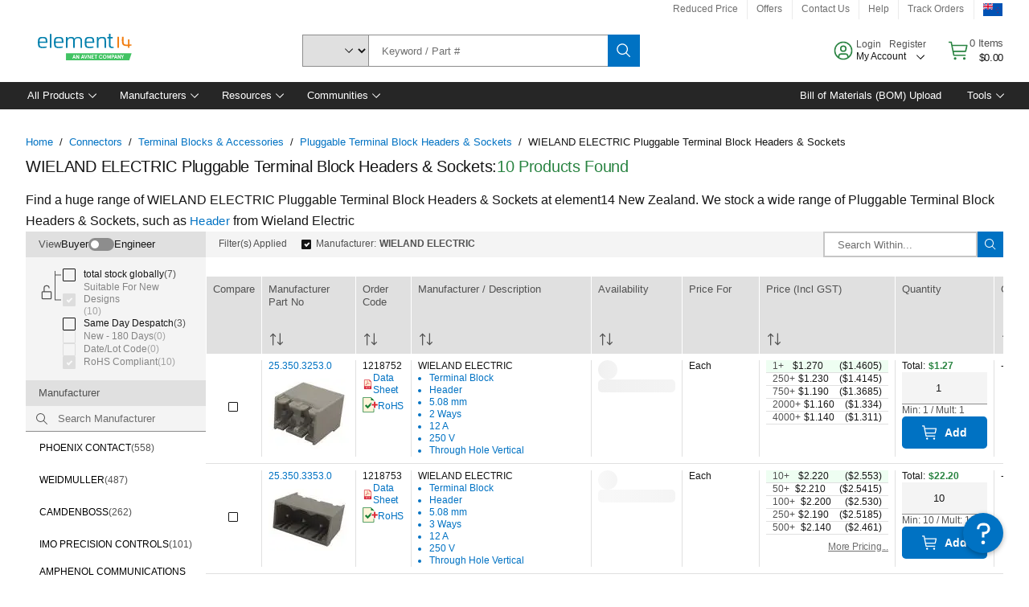

--- FILE ---
content_type: application/javascript
request_url: https://nz.element14.com/wG-Z/43Ky/wKJly/yURpw/L17OJhzpLLbrQmuO/TXUGYQ/CQB/DGxhGUCkB
body_size: 169095
content:
(function(){if(typeof Array.prototype.entries!=='function'){Object.defineProperty(Array.prototype,'entries',{value:function(){var index=0;const array=this;return {next:function(){if(index<array.length){return {value:[index,array[index++]],done:false};}else{return {done:true};}},[Symbol.iterator]:function(){return this;}};},writable:true,configurable:true});}}());(function(){bd();D2D();H7D();var Yz=function(zl){return -zl;};var X0=function Bz(sO,QW){'use strict';var Wm=Bz;switch(sO){case XY:{var fO=QW[rY];var ms=QW[IM];Kr.push(rm);if(qF(pf(fO,ms))){throw new (Yg[l6()[K0(E6)](I7,rr,qF(XS))])(l6()[K0(DF)].apply(null,[Ur,hS,bl]));}Kr.pop();}break;case Cv:{var nE=QW[rY];Kr.push(rr);var Is;return Is=qF(qF(nE[EN()[mQ(lh)].apply(null,[hL,AU,cr])]))&&qF(qF(nE[EN()[mQ(lh)](hL,bl,cr)][EN()[mQ(D7)](dp,Mf,Gz)]))&&nE[EN()[mQ(lh)](hL,GN,cr)][EN()[mQ(D7)].call(null,dp,Rz,Gz)][dQ]&&M6(nE[EN()[mQ(lh)](hL,Uf,cr)][EN()[mQ(D7)].apply(null,[dp,Gs,Gz])][dQ][EN()[mQ(Zh)].call(null,BY,Of,Sz)](),cS()[Fl(vN)](kH,tQ))?cS()[Fl(dQ)].apply(null,[AT,I7]):cS()[Fl(AQ)](EQ,Om),Kr.pop(),Is;}break;case NX:{var Nz=QW[rY];Kr.push(pS);var wm=Nz[Nr(typeof EN()[mQ(vr)],b7([],[][[]]))?EN()[mQ(lh)](nm,W7,cr):EN()[mQ(Rm)].call(null,Rh,G7,Rs)][Nl()[Pz(KS)].call(null,Dl,W7,hG,qF(qF([])))];if(wm){var lO=wm[EN()[mQ(Zh)](GW,qF(XS),Sz)]();var ks;return Kr.pop(),ks=lO,ks;}else{var pF;return pF=IE()[mr(CN)].call(null,J0,AQ,Hr,AU),Kr.pop(),pF;}Kr.pop();}break;case MX:{Kr.push(zs);try{var nN=Kr.length;var jF=qF(IM);var xh=b7(Yg[Nl()[Pz(TS)](mf,gh,Gr,Mf)](Yg[Nl()[Pz(W7)](Xs,Ur,mh,YW)][k7()[BU(FN)].call(null,Cl,vU,CN,T6)]),Cz(Yg[Nl()[Pz(TS)](mf,gh,Gr,W7)](Yg[Nl()[Pz(W7)](Xs,xQ,mh,V0)][cS()[Fl(lh)](bS,Nm)]),XS));xh+=b7(Cz(Yg[Nl()[Pz(TS)].apply(null,[mf,zs,Gr,Ps])](Yg[Nl()[Pz(W7)](Xs,CF,mh,p0)][Qr()[Wz(vr)].apply(null,[kh,mf,sz,zr])]),AQ),Cz(Yg[Nl()[Pz(TS)](mf,qF(XS),Gr,qF(dQ))](Yg[M6(typeof Nl()[Pz(gl)],b7([],[][[]]))?Nl()[Pz(V0)](OE,Qm,qO,cf):Nl()[Pz(W7)](Xs,V0,mh,GN)][Nr(typeof l6()[K0(vO)],b7([],[][[]]))?l6()[K0(gs)](Nh,Vz,Bl):l6()[K0(AU)](Gz,pQ,I7)]),Rm));xh+=b7(Cz(Yg[Nl()[Pz(TS)](mf,qF(qF(XS)),Gr,Hr)](Yg[Nl()[Pz(W7)](Xs,Ih,mh,JE)][JW()[QF(Jr)].call(null,rE,zs,GN,dW)]),bQ),Cz(Yg[Nl()[Pz(TS)](mf,Vm,Gr,TS)](Yg[Nl()[Pz(W7)].apply(null,[Xs,If,mh,JE])][EN()[mQ(pE)](ds,qF({}),CE)]),V0));xh+=b7(Cz(Yg[Nl()[Pz(TS)](mf,Of,Gr,r6)](Yg[Nl()[Pz(W7)].call(null,Xs,qF(XS),mh,qF(qF([])))][Nr(typeof l6()[K0(GN)],b7([],[][[]]))?l6()[K0(lh)](rs,qW,AF):l6()[K0(AU)].apply(null,[IN,lU,gh])]),zs),Cz(Yg[Nl()[Pz(TS)](mf,qF(dQ),Gr,xs)](Yg[Nl()[Pz(W7)](Xs,vU,mh,qF(XS))][cS()[Fl(TS)].apply(null,[X6,AF])]),nz));xh+=b7(Cz(Yg[Nl()[Pz(TS)].apply(null,[mf,ZO,Gr,qF([])])](Yg[Nl()[Pz(W7)].apply(null,[Xs,Q7,mh,Of])][M6(typeof cS()[Fl(mU)],b7([],[][[]]))?cS()[Fl(dz)].call(null,r6,J0):cS()[Fl(Q0)].call(null,q0,Qm)]),gQ),Cz(Yg[Nl()[Pz(TS)].call(null,mf,GN,Gr,vU)](Yg[Nr(typeof Nl()[Pz(GN)],b7('',[][[]]))?Nl()[Pz(W7)].apply(null,[Xs,D7,mh,zr]):Nl()[Pz(V0)](Ez,vN,lS,vN)][cS()[Fl(sS)].call(null,G0,P0)]),E6));xh+=b7(Cz(Yg[Nr(typeof Nl()[Pz(FN)],b7('',[][[]]))?Nl()[Pz(TS)](mf,mU,Gr,qF([])):Nl()[Pz(V0)].call(null,ds,F7,J6,r6)](Yg[Nl()[Pz(W7)].call(null,Xs,Q7,mh,FN)][EN()[mQ(Of)].call(null,xN,If,vh)]),mN[Bl]),Cz(Yg[Nl()[Pz(TS)](mf,qF(qF({})),Gr,pE)](Yg[Nl()[Pz(W7)](Xs,Q7,mh,fQ)][xm()[OS(vr)].apply(null,[Cl,zs,vr,DF,hf])]),CN));xh+=b7(Cz(Yg[M6(typeof Nl()[Pz(lh)],b7([],[][[]]))?Nl()[Pz(V0)].apply(null,[Y0,rE,M0,qF(qF(XS))]):Nl()[Pz(TS)].call(null,mf,wh,Gr,If)](Yg[Nl()[Pz(W7)].call(null,Xs,JQ,mh,AU)][Nl()[Pz(Q0)](MU,Q7,jl,TS)]),mN[F7]),Cz(Yg[Nl()[Pz(TS)].apply(null,[mf,vh,Gr,bN])](Yg[Nl()[Pz(W7)].apply(null,[Xs,JE,mh,L6])][Nr(typeof Qr()[Wz(E6)],'undefined')?Qr()[Wz(dz)](rN,Rz,Cl,dz):Qr()[Wz(zs)](VS,DF,Am,Yf)]),W7));xh+=b7(Cz(Yg[Nr(typeof Nl()[Pz(r6)],b7('',[][[]]))?Nl()[Pz(TS)].call(null,mf,vO,Gr,BS):Nl()[Pz(V0)](ff,Bl,Gz,Pl)](Yg[M6(typeof Nl()[Pz(G7)],b7([],[][[]]))?Nl()[Pz(V0)](Gs,Q7,Bs,rE):Nl()[Pz(W7)].apply(null,[Xs,qF(qF([])),mh,gs])][l6()[K0(TS)].call(null,z6,CQ,vU)]),Nh),Cz(Yg[Nl()[Pz(TS)].apply(null,[mf,qF(qF(dQ)),Gr,O7])](Yg[Nl()[Pz(W7)](Xs,qE,mh,qF(dQ))][JW()[QF(vr)](Cl,FN,Uf,fQ)]),Jr));xh+=b7(Cz(Yg[Nl()[Pz(TS)].apply(null,[mf,qF([]),Gr,DO])](Yg[Nl()[Pz(W7)](Xs,Gs,mh,TS)][l6()[K0(Q0)](vr,nh,FU)]),vr),Cz(Yg[Nl()[Pz(TS)](mf,QE,Gr,Oz)](Yg[Nl()[Pz(W7)](Xs,mf,mh,KQ)][M6(typeof cS()[Fl(mf)],'undefined')?cS()[Fl(dz)].apply(null,[IN,Mf]):cS()[Fl(Qm)](JO,JO)]),dz));xh+=b7(Cz(Yg[Nl()[Pz(TS)](mf,qF({}),Gr,L6)](Yg[Nl()[Pz(W7)](Xs,WS,mh,KS)][l6()[K0(sS)].apply(null,[zO,ZF,V0])]),mN[Rz]),Cz(Yg[Nl()[Pz(TS)].call(null,mf,Rz,Gr,lh)](Yg[Nr(typeof Nl()[Pz(W7)],b7([],[][[]]))?Nl()[Pz(W7)].call(null,Xs,LE,mh,QE):Nl()[Pz(V0)].call(null,wH,DO,hh,rE)][xm()[OS(dz)](Cl,Nh,Q7,Jr,XO)]),FN));xh+=b7(Cz(Yg[Nl()[Pz(TS)].call(null,mf,qF(qF(XS)),Gr,qF(XS))](Yg[Nl()[Pz(W7)].apply(null,[Xs,V0,mh,Q7])][cS()[Fl(bl)].call(null,E6,Xs)]),Q7),Cz(Yg[Nl()[Pz(TS)](mf,Ur,Gr,qF(qF({})))](Yg[Nl()[Pz(W7)](Xs,l0,mh,vN)][mm()[v0(Nh)](qE,JQ,Cl,fQ,Rl,vN)]),AU));xh+=b7(Cz(Yg[Nl()[Pz(TS)].apply(null,[mf,qF(dQ),Gr,JQ])](Yg[Nl()[Pz(W7)].call(null,Xs,Ur,mh,qF(qF({})))][Nr(typeof IE()[mr(I7)],'undefined')?IE()[mr(E6)](Cl,mU,N0,ZO):IE()[mr(bQ)](lE,DQ,Sh,gQ)]),fQ),Cz(Yg[Nl()[Pz(TS)].apply(null,[mf,mf,Gr,GN])](Yg[Nl()[Pz(W7)].call(null,Xs,Rl,mh,hW)][M6(typeof Nl()[Pz(QE)],b7('',[][[]]))?Nl()[Pz(V0)](kE,gs,IQ,qF(qF(XS))):Nl()[Pz(sS)](sS,qF(XS),th,qF(XS))]),qE));xh+=b7(Cz(Yg[Nl()[Pz(TS)].call(null,mf,qF([]),Gr,dz)](Yg[Nl()[Pz(W7)](Xs,Mf,mh,RO)][Nr(typeof Nl()[Pz(LE)],b7([],[][[]]))?Nl()[Pz(Qm)].call(null,z6,D7,ES,AU):Nl()[Pz(V0)].call(null,Oh,Ur,Uf,F7)]),l0),Cz(Yg[Nr(typeof Nl()[Pz(DO)],b7('',[][[]]))?Nl()[Pz(TS)].call(null,mf,rE,Gr,RO):Nl()[Pz(V0)].call(null,ME,qF(qF(dQ)),pQ,vO)](Yg[Nl()[Pz(W7)].apply(null,[Xs,D7,mh,AQ])][M6(typeof EN()[mQ(FU)],b7([],[][[]]))?EN()[mQ(Rm)].apply(null,[gf,YW,qs]):EN()[mQ(rE)](Sl,qF(qF({})),K7)]),Uf));xh+=b7(Cz(Yg[Nl()[Pz(TS)](mf,WS,Gr,qF(qF([])))](Yg[Nl()[Pz(W7)](Xs,Vm,mh,lh)][xm()[OS(Vm)](sz,Mf,W7,l0,FO)]),KQ),Cz(Yg[Nl()[Pz(TS)](mf,Uf,Gr,Qm)](Yg[Nl()[Pz(W7)].apply(null,[Xs,Sz,mh,Xs])][M6(typeof EN()[mQ(dQ)],b7('',[][[]]))?EN()[mQ(Rm)].call(null,mx,vh,qn):EN()[mQ(cf)](hF,RO,zk)]),mU));xh+=b7(Cz(Yg[Nl()[Pz(TS)](mf,Rl,Gr,TS)](Yg[M6(typeof Nl()[Pz(RO)],b7([],[][[]]))?Nl()[Pz(V0)](lZ,Hr,Lc,l0):Nl()[Pz(W7)](Xs,g8,mh,pE)][EN()[mQ(Pk)](KI,If,DC)]),bN),Cz(Yg[Nl()[Pz(TS)](mf,qF([]),Gr,qF([]))](Yg[Nl()[Pz(W7)](Xs,vh,mh,qF(dQ))][l6()[K0(Qm)](Yx,TC,BS)]),If));xh+=b7(Cz(Yg[Nl()[Pz(TS)](mf,Ur,Gr,Ur)](Yg[Nl()[Pz(W7)](Xs,qF([]),mh,qF(qF({})))][cS()[Fl(wh)](Gs,Vb)]),WS),Cz(Yg[Nl()[Pz(TS)](mf,Hr,Gr,qF([]))](Yg[Nr(typeof Nl()[Pz(lh)],b7('',[][[]]))?Nl()[Pz(W7)].call(null,Xs,TS,mh,JQ):Nl()[Pz(V0)].call(null,X9,AU,DC,FU)][cS()[Fl(LE)](gC,lh)]),Bl));xh+=b7(b7(Cz(Yg[Nl()[Pz(TS)](mf,gs,Gr,qF(qF({})))](Yg[l6()[K0(bQ)](mZ,Y8,O7)][Nr(typeof IE()[mr(V0)],b7([],[][[]]))?IE()[mr(mf)].call(null,vU,qE,KB,g8):IE()[mr(bQ)].call(null,mh,pS,rK,zr)]),F7),Cz(Yg[Nl()[Pz(TS)].apply(null,[mf,Vm,Gr,Q0])](Yg[M6(typeof Nl()[Pz(V0)],'undefined')?Nl()[Pz(V0)](N9,qF(qF(dQ)),db,fQ):Nl()[Pz(W7)].apply(null,[Xs,zr,mh,qF(qF({}))])][l6()[K0(bl)](NZ,wH,qF(qF(XS)))]),Rz)),Cz(Yg[Nl()[Pz(TS)](mf,vN,Gr,AU)](Yg[Nl()[Pz(W7)].apply(null,[Xs,Uf,mh,bQ])][cS()[Fl(DF)].apply(null,[lI,mB])]),zr));var FZ;return FZ=xh[EN()[mQ(Zh)].call(null,DC,L6,Sz)](),Kr.pop(),FZ;}catch(EK){Kr.splice(R1(nN,XS),Infinity,zs);var jb;return jb=cS()[Fl(AQ)].apply(null,[g8,Om]),Kr.pop(),jb;}Kr.pop();}break;case D4:{var BB=QW[rY];Kr.push(Wb);if(Nr(typeof Yg[Nr(typeof EN()[mQ(FU)],b7([],[][[]]))?EN()[mQ(Vm)].apply(null,[UX,sS,JA]):EN()[mQ(Rm)](zk,W7,KZ)],k7()[BU(dQ)](Ft,r6,E6,V0))&&fK(BB[Yg[EN()[mQ(Vm)].call(null,UX,r6,JA)][Nl()[Pz(vO)].apply(null,[dz,qF([]),E,L6])]],null)||fK(BB[M6(typeof EN()[mQ(I7)],b7('',[][[]]))?EN()[mQ(Rm)](Rq,hW,Dk):EN()[mQ(f1)](kj,Of,p0)],null)){var K9;return K9=Yg[Nl()[Pz(Nh)](J9,QA,fL,nz)][Nl()[Pz(AF)](bN,vO,gp,If)](BB),Kr.pop(),K9;}Kr.pop();}break;case dV:{var Q1=QW[rY];Kr.push(YA);try{var Cx=Kr.length;var FA=qF({});if(M6(Q1[EN()[mQ(lh)].call(null,lx,Q7,cr)][cS()[Fl(G7)](lp,bQ)],undefined)){var mK;return mK=IE()[mr(CN)].call(null,Xq,AQ,Hr,bN),Kr.pop(),mK;}if(M6(Q1[EN()[mQ(lh)](lx,CF,cr)][cS()[Fl(G7)].call(null,lp,bQ)],qF([]))){var SA;return SA=M6(typeof cS()[Fl(Pk)],'undefined')?cS()[Fl(dz)].apply(null,[DK,sZ]):cS()[Fl(AQ)](P1,Om),Kr.pop(),SA;}var O8;return O8=cS()[Fl(dQ)](Kp,I7),Kr.pop(),O8;}catch(FI){Kr.splice(R1(Cx,XS),Infinity,YA);var AB;return AB=l6()[K0(wh)](gk,vp,Oz),Kr.pop(),AB;}Kr.pop();}break;case Dg:{Kr.push(Fc);var Uc=EN()[mQ(zK)].apply(null,[fD,qF(qF(dQ)),Mf]);var vA=l6()[K0(nK)](fC,b9,qF(dQ));for(var Nt=hT[EN()[mQ(Ps)](Tj,WS,sZ)]();X8(Nt,XO);Nt++)Uc+=vA[Nl()[Pz(E6)].apply(null,[Pl,D7,Fg,lh])](Yg[M6(typeof Nl()[Pz(hW)],b7([],[][[]]))?Nl()[Pz(V0)](C5,JE,V0,W7):Nl()[Pz(I7)](bl,qF([]),XV,qF(dQ))][Nl()[Pz(D9)](N0,GN,Eh,qF(dQ))](x6(Yg[Nl()[Pz(I7)].call(null,bl,WS,XV,hW)][EN()[mQ(Rl)](EC,qF(qF({})),xQ)](),vA[EN()[mQ(dQ)](Qh,qF(qF(dQ)),fQ)])));var hA;return Kr.pop(),hA=Uc,hA;}break;case TX:{var xA=qF([]);Kr.push(lE);try{var wA=Kr.length;var Px=qF({});if(Yg[Nl()[Pz(W7)](Xs,BS,UC,gl)][l6()[K0(JE)](PC,Bq,Q7)]){Yg[Nl()[Pz(W7)].apply(null,[Xs,gl,UC,qF(qF([]))])][l6()[K0(JE)].call(null,PC,Bq,Pl)][cS()[Fl(Mx)](ZN,hK)](Nr(typeof EN()[mQ(ZO)],'undefined')?EN()[mQ(sz)].call(null,P1,D7,nx):EN()[mQ(Rm)](Cq,G7,Wn),EN()[mQ(Rk)].apply(null,[rf,KS,UB]));Yg[Nl()[Pz(W7)](Xs,N0,UC,Q0)][l6()[K0(JE)].call(null,PC,Bq,f1)][cS()[Fl(AF)](Mb,PB)](EN()[mQ(sz)].call(null,P1,TS,nx));xA=qF(qF(IM));}}catch(AC){Kr.splice(R1(wA,XS),Infinity,lE);}var qZ;return Kr.pop(),qZ=xA,qZ;}break;case SD:{var xK=QW[rY];var D8=QW[IM];Kr.push(Lc);if(Qn(D8,null)||Yt(D8,xK[M6(typeof EN()[mQ(V0)],b7([],[][[]]))?EN()[mQ(Rm)].call(null,CB,YW,nk):EN()[mQ(dQ)].call(null,NC,qF(XS),fQ)]))D8=xK[EN()[mQ(dQ)].apply(null,[NC,qF(qF(dQ)),fQ])];for(var XZ=hT[EN()[mQ(Ps)].call(null,T8,vN,sZ)](),tt=new (Yg[Nl()[Pz(Nh)].apply(null,[J9,Xs,L8,Xs])])(D8);X8(XZ,D8);XZ++)tt[XZ]=xK[XZ];var Lb;return Kr.pop(),Lb=tt,Lb;}break;case LL:{Kr.push(CA);throw new (Yg[l6()[K0(E6)](I7,jl,Gz)])(cS()[Fl(gh)].call(null,VS,mf));}break;case bX:{var Cb=QW[rY];Kr.push(mt);var F1=IE()[mr(CN)](Dt,AQ,Hr,CN);var Wq=Nr(typeof IE()[mr(zs)],b7([],[][[]]))?IE()[mr(CN)].call(null,Dt,AQ,Hr,AQ):IE()[mr(bQ)].call(null,B6,l9,GZ,BS);var gJ=new (Yg[l6()[K0(Hr)].call(null,zr,mS,l0)])(new (Yg[M6(typeof l6()[K0(Vm)],b7('',[][[]]))?l6()[K0(AU)].apply(null,[zr,Pl,JE]):l6()[K0(Hr)](zr,mS,Vm)])(Qr()[Wz(fQ)](K7,AQ,LK,TS)));try{var HJ=Kr.length;var dC=qF(IM);if(qF(qF(Yg[Nl()[Pz(W7)](Xs,DF,fm,AQ)][cS()[Fl(zs)](HF,MU)]))&&qF(qF(Yg[Nl()[Pz(W7)](Xs,Rl,fm,GN)][cS()[Fl(zs)].call(null,HF,MU)][cS()[Fl(SJ)](lz,Vn)]))){var Lt=Yg[cS()[Fl(zs)].call(null,HF,MU)][Nr(typeof cS()[Fl(fA)],b7([],[][[]]))?cS()[Fl(SJ)].apply(null,[lz,Vn]):cS()[Fl(dz)].apply(null,[mI,Ox])](Yg[cS()[Fl(sz)].apply(null,[Rr,vB])][Nr(typeof EN()[mQ(Ih)],b7('',[][[]]))?EN()[mQ(nz)](bb,qF(dQ),Rm):EN()[mQ(Rm)](QI,Ps,bN)],l6()[K0(Rk)](MU,hm,gs));if(Lt){F1=gJ[EN()[mQ(Rk)](lF,Q7,UB)](Lt[cS()[Fl(gQ)](cm,p0)][M6(typeof EN()[mQ(Vm)],b7([],[][[]]))?EN()[mQ(Rm)].call(null,Fn,vN,lB):EN()[mQ(Zh)].apply(null,[En,Bl,Sz])]());}}Wq=Nr(Yg[Nl()[Pz(W7)].call(null,Xs,vO,fm,AU)],Cb);}catch(RC){Kr.splice(R1(HJ,XS),Infinity,mt);F1=l6()[K0(wh)](gk,F6,vh);Wq=l6()[K0(wh)].apply(null,[gk,F6,qF([])]);}var tb=b7(F1,Cz(Wq,XS))[EN()[mQ(Zh)].call(null,En,qF(qF([])),Sz)]();var w5;return Kr.pop(),w5=tb,w5;}break;case UT:{var vI=QW[rY];Kr.push(cC);var WK=cS()[Fl(JQ)](Ef,kA);var q6=cS()[Fl(JQ)](Ef,kA);if(vI[l6()[K0(bQ)](mZ,AS,RO)]){var JJ=vI[l6()[K0(bQ)](mZ,AS,QA)][M6(typeof l6()[K0(DO)],b7('',[][[]]))?l6()[K0(AU)](ht,Pn,DF):l6()[K0(SJ)](XS,EQ,p0)](cS()[Fl(L6)].call(null,Lf,Gn));var dk=JJ[Nr(typeof JW()[QF(I7)],'undefined')?JW()[QF(Vm)](QZ,mf,bN,Gb):JW()[QF(XS)](ct,xq,Nh,Vq)](cS()[Fl(vh)](M8,vh));if(dk){var D5=dk[EN()[mQ(Xb)].call(null,FQ,qF(qF(XS)),qJ)](EN()[mQ(mZ)](nh,Rz,Ox));if(D5){WK=dk[IE()[mr(fQ)](QZ,I7,dQ,zr)](D5[EN()[mQ(VA)].call(null,Gl,FN,BS)]);q6=dk[IE()[mr(fQ)].call(null,QZ,I7,dQ,Rl)](D5[Nl()[Pz(Mx)].call(null,gQ,Oz,kj,cf)]);}}}var Ac;return Ac=xJ(jY,[Nl()[Pz(Sz)](Of,mf,lz,L6),WK,EN()[mQ(hf)].apply(null,[Jf,qF(qF(XS)),O7]),q6]),Kr.pop(),Ac;}break;case ld:{var xt=QW[rY];var rZ=QW[IM];Kr.push(sx);if(fK(typeof Yg[l6()[K0(bQ)](mZ,Gm,bN)][EN()[mQ(YW)].call(null,ql,qF({}),rC)],k7()[BU(dQ)](Eb,AU,E6,V0))){Yg[l6()[K0(bQ)](mZ,Gm,Qm)][M6(typeof EN()[mQ(CF)],b7('',[][[]]))?EN()[mQ(Rm)](jJ,nz,Kk):EN()[mQ(YW)](ql,Q0,rC)]=(M6(typeof Nl()[Pz(QA)],b7([],[][[]]))?Nl()[Pz(V0)].call(null,U5,D7,wI,YW):Nl()[Pz(gQ)].apply(null,[pb,Vn,Zf,zr]))[l6()[K0(FN)](gs,Wr,Jr)](xt,EN()[mQ(bN)].apply(null,[nF,qF(qF(XS)),S8]))[l6()[K0(FN)](gs,Wr,cf)](rZ,JW()[QF(dz)](IJ,RO,Rz,KI));}Kr.pop();}break;case qT:{var Yk=QW[rY];Kr.push(S5);var P5=IE()[mr(CN)].call(null,Kn,AQ,Hr,Vm);try{var pn=Kr.length;var Ub=qF({});if(Yk[EN()[mQ(lh)].apply(null,[vs,qF(qF(dQ)),cr])][M6(typeof l6()[K0(Cl)],b7([],[][[]]))?l6()[K0(AU)].apply(null,[gn,wZ,Rl]):l6()[K0(rC)](Q0,gr,p0)]){var Sx=Yk[M6(typeof EN()[mQ(D9)],b7([],[][[]]))?EN()[mQ(Rm)](YC,Bl,l9):EN()[mQ(lh)].call(null,vs,AQ,cr)][Nr(typeof l6()[K0(sS)],b7('',[][[]]))?l6()[K0(rC)](Q0,gr,FN):l6()[K0(AU)](bB,f1,xQ)][EN()[mQ(Zh)].call(null,Dc,qF(qF(dQ)),Sz)]();var q8;return Kr.pop(),q8=Sx,q8;}else{var OC;return Kr.pop(),OC=P5,OC;}}catch(OZ){Kr.splice(R1(pn,XS),Infinity,S5);var Y5;return Kr.pop(),Y5=P5,Y5;}Kr.pop();}break;case U:{var YZ=QW[rY];Kr.push(j1);var bA=Nl()[Pz(gQ)].apply(null,[pb,bl,KJ,vN]);var SI=Nl()[Pz(gQ)].call(null,pb,Rm,KJ,Vm);var BK=EN()[mQ(XK)].apply(null,[n6,CN,mB]);var xZ=[];try{var B5=Kr.length;var nZ=qF(IM);try{bA=YZ[Nl()[Pz(vN)](Nh,KQ,EC,Xs)];}catch(VC){Kr.splice(R1(B5,XS),Infinity,j1);if(VC[EN()[mQ(mU)].apply(null,[hq,V0,bN])][l6()[K0(S8)](P0,Eh,bl)](BK)){bA=l6()[K0(CE)].apply(null,[pb,nb,mU]);}}var r5=Yg[Nl()[Pz(I7)].apply(null,[bl,Jr,DS,l0])][Nl()[Pz(D9)](N0,vN,qs,rE)](x6(Yg[Nl()[Pz(I7)].call(null,bl,qF({}),DS,WS)][EN()[mQ(Rl)].apply(null,[b8,JE,xQ])](),lI))[EN()[mQ(Zh)](Y1,AU,Sz)]();YZ[Nr(typeof Nl()[Pz(DO)],'undefined')?Nl()[Pz(vN)](Nh,L6,EC,fQ):Nl()[Pz(V0)].apply(null,[Nh,BS,S5,vN])]=r5;SI=Nr(YZ[M6(typeof Nl()[Pz(YW)],b7([],[][[]]))?Nl()[Pz(V0)].call(null,DB,ds,Rm,qF(XS)):Nl()[Pz(vN)](Nh,qF(XS),EC,sS)],r5);xZ=[xJ(jY,[cS()[Fl(gQ)](K6,p0),bA]),xJ(jY,[EN()[mQ(E6)](Dm,GN,YC),J8(SI,XS)[EN()[mQ(Zh)](Y1,qF([]),Sz)]()])];var II;return Kr.pop(),II=xZ,II;}catch(IA){Kr.splice(R1(B5,XS),Infinity,j1);xZ=[xJ(jY,[M6(typeof cS()[Fl(l0)],'undefined')?cS()[Fl(dz)](qx,xn):cS()[Fl(gQ)](K6,p0),bA]),xJ(jY,[EN()[mQ(E6)].call(null,Dm,If,YC),SI])];}var QJ;return Kr.pop(),QJ=xZ,QJ;}break;case YY:{var dn=QW[rY];var lt=QW[IM];Kr.push(wH);var H8=lt[EN()[mQ(gh)](ZZ,KS,AF)];var f5=lt[M6(typeof IE()[mr(vr)],b7(Nl()[Pz(gQ)].call(null,pb,mf,OA,GN),[][[]]))?IE()[mr(bQ)](l1,tA,Lc,pE):IE()[mr(FN)](KZ,zs,CN,D7)];var fq=lt[EN()[mQ(cA)].call(null,G1,KS,WZ)];var L5=lt[cS()[Fl(Pk)].apply(null,[CI,TS])];var Ok=lt[cS()[Fl(YW)].apply(null,[vF,Y0])];var Zq=lt[M6(typeof IE()[mr(V0)],'undefined')?IE()[mr(bQ)](Yn,LC,Sb,Pl):IE()[mr(Q7)].apply(null,[tK,CN,vr,vr])];var kn=lt[M6(typeof EN()[mQ(ZO)],b7([],[][[]]))?EN()[mQ(Rm)](B6,Rm,KJ):EN()[mQ(KS)](CU,f1,Pl)];var cZ=lt[M6(typeof l6()[K0(nz)],b7([],[][[]]))?l6()[K0(AU)](H1,IB,Ps):l6()[K0(vh)](wh,dx,r6)];var W8;return W8=(M6(typeof Nl()[Pz(KS)],b7([],[][[]]))?Nl()[Pz(V0)].apply(null,[M8,Gz,F7,qF([])]):Nl()[Pz(gQ)].apply(null,[pb,DO,OA,RO]))[Nr(typeof l6()[K0(fQ)],b7([],[][[]]))?l6()[K0(FN)](gs,zc,TS):l6()[K0(AU)](JK,bS,Rl)](dn)[l6()[K0(FN)](gs,zc,Nh)](H8,M6(typeof l6()[K0(Mf)],b7([],[][[]]))?l6()[K0(AU)].apply(null,[Jc,JA,KS]):l6()[K0(xs)](EJ,LK,TS))[l6()[K0(FN)].apply(null,[gs,zc,l0])](f5,l6()[K0(xs)](EJ,LK,L6))[M6(typeof l6()[K0(mf)],'undefined')?l6()[K0(AU)](N5,Bq,qF({})):l6()[K0(FN)](gs,zc,nz)](fq,l6()[K0(xs)].apply(null,[EJ,LK,gl]))[M6(typeof l6()[K0(Rl)],'undefined')?l6()[K0(AU)](UI,Hn,QA):l6()[K0(FN)](gs,zc,qF(qF({})))](L5,l6()[K0(xs)](EJ,LK,Q0))[l6()[K0(FN)](gs,zc,qF({}))](Ok,l6()[K0(xs)](EJ,LK,AQ))[l6()[K0(FN)](gs,zc,Pl)](Zq,l6()[K0(xs)].apply(null,[EJ,LK,Hr]))[Nr(typeof l6()[K0(Rl)],b7([],[][[]]))?l6()[K0(FN)].apply(null,[gs,zc,qF(qF([]))]):l6()[K0(AU)](Rk,Jt,V0)](kn,l6()[K0(xs)](EJ,LK,Qm))[l6()[K0(FN)].call(null,gs,zc,qF(qF({})))](cZ,cS()[Fl(Jr)](Ax,dW)),Kr.pop(),W8;}break;}};var Bn=function(){return w6.apply(this,[Mg,arguments]);};var fx=function(cq){return Yg["Math"]["floor"](Yg["Math"]["random"]()*cq["length"]);};var Zt=function(){return Yg["window"]["navigator"]["userAgent"]["replace"](/\\|"/g,'');};var AK=function(L9,MZ){return L9/MZ;};var Yg;var SZ=function(Kq,pq){return Kq in pq;};var VK=function(){return LA.apply(this,[PY,arguments]);};var It=function(){return LA.apply(this,[xM,arguments]);};var GI=function(c6,BC){return c6[n9[Rm]](BC);};var Nx=function(lA,Ln){return lA>=Ln;};var fB=function(jI){var rc='';for(var At=0;At<jI["length"];At++){rc+=jI[At]["toString"](16)["length"]===2?jI[At]["toString"](16):"0"["concat"](jI[At]["toString"](16));}return rc;};var NA=function(){return ["\x6c\x65\x6e\x67\x74\x68","\x41\x72\x72\x61\x79","\x63\x6f\x6e\x73\x74\x72\x75\x63\x74\x6f\x72","\x6e\x75\x6d\x62\x65\x72"];};var wt=function(wx){return void wx;};var mq=function(Eq){return ~Eq;};var J5=function(){return ["BD\f\b |R>*H",")","Gj-\f^Z45(\\","x/[","+S>\x07>\x07_",".\r_:I\b","\x3f=0","\b80\"\tV\"\'","9-lM\r","e)$2AQ\v|(H\v\\h.D\tM(:2Ca+&OMY0\x07\x00hJM\t u","\f[Dt=R!<BY\b\t&9\"&OD\vM60A^\"<CMEs2RE(\v:BY\b\tt5E-\f$\x07_Fy=\x00V5N\'\x00GK\nt1\x07Cl)H_IK\"\x07%X \x40!H\rI&ZH!\v<\nB","zTG]q","e","=","3\nR5\n\'C","L",":3y--","\x3f)Y+Z\n\x3f5",",C-\v\rI","IK12$[)-\fY","r X\x07-+\x00\bP$=OF:;->","E=/^ \x07<NI1","\r\'B\rl\t 4","_\x3f5&R8))HI\n","\x07D","R\x40meKX","=B<","+i)&","]\nJ\x07\'4","!","X\n1","!8","EF","G;5D/)\fJL","-8DI;2]\vV:;_X","]\x3f1:",">h;\v*_^\v\v/^<C","(\v>\vNG12\x00C%&","D-\t-","39.\x40\">:\r]Z\x009E%<\r_","8<","\'","8\rC",";C","=\bX9yQH",")7>u\x00;","r I=(","^\rL","M:\x07;\vOD\r-\x3f\x00Y+\v","\f ","\f\x00Z%-","G\n18Y","\v%Di&9","\f","25\x00C","N1\f_","R","Z\n1","73[)-","G\n1)","\x00Q>\v;\n","t-<_{\t$3\x00R(=!CD","\vM\'","+","\'\x00\x00A)","Z 9","\v1/Y\x3f\v\x07U\v","0C\n&YG\n","\bY<<","/Y\"\v:=LL\r=3\x00[;=AI0","\n$9\bV - _<G ","YJ","F\n","w4&5E&_X0",";\x3f\x07\fR\"\rI","\n.\x00\x00N","0V8\x07\'\f","2R8\x07","x",",\x07YA\x07","8\x00c$\'YM=8","</\x07O]","\x00XJ\x07\'","/\x07G)\x00,\x07I,\\\n\v ","u/I9[8","&\x07U\vd",",\x07A\vI1","jF\v5(","I!=","0","&\v8\x00\bA)\x07[D 9",")HD;","6Q}","[ZMl","V8","\b[)","6;","SK\":=\bA)N+\rIuK","93\b)^(\n-\f","F!/G","Z\f:8","lG\ttX.<",";_F\f","qO",",\bY8\v:]","V<\vCZ=&/Y","]5/t&d\'`\n","K\f:(\x00","X\rZ ^<","/\x07Y7A\f2X<A\nM","X\v95^#\x00","E","","39&V!\v8I\f","5","[\r(\f","w\"3","Xu","L=\x3f%V8","\'NM","0\x3f-\x00S#\x3f8\rL\fF\rcj\x07T\"%Kw*\v&=\v","-\r#","10V8\v\vHL","K","I]","1:R\'H\r\\","1EZ.\x00\x00N.H\r","&9R\f\"\x07N\v}95","$\x07Y\vM:;)","_m\r&5","%\rW-|()19\x00\"X\"\x00-YG","$9\x00\f^\x3f!\rC\f","\\\x00t/\x00C)-\fY__\r<3\x07/<E_GY25\x00[ ","\f g>8\x07_\vQ/\'\x3f\x00\bG8:","HC\r\x009X>:~\vG39","8\'%~8\v:YZ","8la\x3f85\tC","\b-7","[%\v&t","39","H\rN\v9=R","\t\f=01X\x3f\fY","$G\t1\x3fAg /\vC\"","Z$(","t\r","J]=:8",">|+","18B\vG4&","G-;","\rk-)","^\vG96^(\vLC3\nR<!\rC","\'K","#.","\'mGQ","X\x00\x3f\x07_<I","[[Hc","5","_E1Z","N\v9U!\x07<",";\v>"," )DI&","E\r<3","\bI:\nE);\vBz\n!0","_)I\x07"," \'DA\b 5","\fBM",",I\bv;!dVFQkfJz{PWQ:8=R(Gw#_\rI]","J]A\r1.HX-;\x07","\x00C/-","A\t5(\tr:\v&","`)\f\rK\b,:9\x00\x00[l>$JFK:;2\x00^\"\v:","IM","\t 2D","r N&5E\v>A\nI","K\n\"=","\x3fT\'\'8~O8/","<;","-OM\b\r","CF:","G\n1R\b<","^/o.yA<DIXHag~T6S+P:&TB{MN!pM","*y2d\"\x3f&=r \v%\x07C\v","G\r","P","\"[m60","&9R\x3fFd\x3f","\f^8","<\rkP","\vU(!H\rn7;","\x00Y+)H\f","/\x07Y)G1/","/!\x07C\v`34","\x009\nr\"\r\'H\r","1\tE#-BE\r1|6D\'\'\r)A1.","\'y","+V:h#]D\rt\fPa\x07&","C-","\fV8\r /HA\n"," \x07","#^/\v\x40\b;!;_\bY","\"_>%\x07\r/l-Y5R>",">V",">!8Y:","\x40k\r","</\x07KK\n","* ","+\\%\x00\vIM","\t =","T/\v;","","!=H","[","^2I$)\x00C%&4D_<:=\rR(","_[\r","I\r2O\b","\vQ","M\r!07V -","X",",l","\x3fT\'\f\'",";c%-BM$2/"," ","R>\'"];};var p5=function(tq){try{if(tq!=null&&!Yg["isNaN"](tq)){var bc=Yg["parseFloat"](tq);if(!Yg["isNaN"](bc)){return bc["toFixed"](2);}}}catch(kt){}return -1;};var H5=function U8(sA,Ib){var gt=U8;while(sA!=lD){switch(sA){case TM:{sA=p2;mI=bQ+mf*Rz+gQ+nz;PJ=cA+gQ+XS+V0*mf;Mb=E6*V0*AQ+zs*cA;NZ=zs*Rm+cA+Rz;cr=Rz+zs+bQ+cA+E6;fC=mf*E6-bQ+cA-Rz;}break;case VG:{FJ=V0*XS*nz*Rm*E6;p9=Rz*V0+cA*gQ+E6;sA=EL;lI=mf*cA-XS+zs-V0;j5=Rz*bQ+AQ-Rm-XS;SJ=E6+nz-AQ*zs+cA;Xc=nz+gQ*AQ+Rz*bQ;}break;case Zd:{sA=lD;return w6(VY,[mA]);}break;case TT:{cJ=E6+nz*Rz*XS*bQ;Bt=zs*mf*E6+cA*XS;cc=Rz+cA*V0+bQ;Nc=cA*E6-AQ+mf;v8=V0*Rz*zs-AQ-XS;sA-=xY;}break;case xG:{return St;}break;case BV:{Zb=bQ+V0*cA+gQ*Rz;sA-=tP;Ob=mf+Rm+cA*nz+bQ;NI=Rm*V0*XS*gQ*zs;gB=Rz*XS*gQ+cA*V0;mC=cA*E6-Rm+gQ+V0;}break;case zM:{jK=cA+Rm+nz+Rz;hx=E6*bQ*gQ-nz;V8=Rm*zs*gQ;XB=zs*Rz*bQ+gQ;Kb=Rm+Rz+V0*AQ+cA;sA+=s4;Zn=AQ+cA+Rm+nz*zs;Dl=XS*cA+zs*gQ;CZ=zs*AQ+cA+bQ+Rz;}break;case JD:{Vm=bQ+E6+Rm+AQ;W7=AQ*bQ+E6+Rm-nz;Q7=bQ*V0-XS+mf-E6;vr=bQ+mf+zs+V0-E6;Xs=gQ*bQ-Rm+E6-AQ;Rl=nz*XS*E6-AQ+Rm;sA=Vv;hW=mf+XS+Rz-E6+Rm;}break;case CX:{var G8=Ib[rY];var St=b7([],[]);sA+=DT;var bk=R1(G8.length,XS);if(Nx(bk,dQ)){do{St+=G8[bk];bk--;}while(Nx(bk,dQ));}}break;case nH:{VB=V0*E6*gQ+bQ;sJ=bQ*mf*gQ+cA+V0;g1=bQ*E6*XS*gQ*Rm;wI=Rm+nz*cA+bQ;J9=Rm+mf+AQ*Rz+cA;sA+=qY;YI=Rz+gQ*E6*zs-cA;qJ=bQ*XS*mf*gQ-cA;TJ=nz-AQ+V0*cA;}break;case HH:{C5=V0+Rz-mf+cA*E6;lS=E6*gQ*XS*mf+AQ;GB=mf*bQ*Rm*nz-zs;sA=bD;AF=Rm*V0*zs;MI=mf*AQ*Rz+bQ-E6;Vt=cA*gQ-E6*AQ*zs;}break;case LV:{k9=XS*nz*cA-zs-Rz;kh=Rz*nz+gQ-cA-bQ;kB=cA*E6+zs+AQ*bQ;sA=PG;Ox=Rz*bQ-Rm*gQ+cA;rE=AQ+V0*gQ+mf+Rz;}break;case Gj:{O1=bQ*Rm*Rz+nz+zs;bI=bQ+gQ*mf*XS*zs;F9=E6*cA+Rz-nz-bQ;sA=Ld;vc=zs+gQ+cA*V0*XS;KA=XS*zs+mf+cA*nz;tk=E6*mf+cA+Rz;O5=AQ-Rm+zs*gQ*mf;}break;case Jg:{jJ=cA*gQ-XS+V0*mf;Bc=XS-Rz+cA*mf+AQ;sA-=xP;Pt=Rm+zs*cA-E6*XS;Ht=bQ-Rm+cA*zs+Rz;d9=cA*E6-mf*gQ+Rz;}break;case Cp:{sA+=R4;QI=zs*cA-V0*mf-E6;rm=nz+gQ*mf+zs*cA;db=cA*bQ+zs*XS;qK=AQ-mf+Rz*bQ*nz;tx=Rz*mf-nz+cA*zs;Mq=E6*cA+V0-gQ*bQ;}break;case bD:{TA=V0*E6+nz*cA+zs;hC=nz*bQ+Rz*AQ*gQ;sA+=TM;TZ=Rm*AQ*Rz-zs+bQ;rx=cA*V0+mf-gQ;N0=mf*zs-AQ+V0*gQ;tZ=gQ*mf*E6+Rm*AQ;rB=Rz-gQ+zs+cA+XS;C6=nz*bQ*gQ*XS*AQ;}break;case EX:{X1=nz+mf+V0*cA-XS;PZ=gQ*Rm+bQ+zs*cA;qB=zs*mf*E6-bQ+nz;qs=V0+bQ-nz+E6*cA;FB=Rz*mf+nz-bQ-zs;LJ=Rm*AQ*zs*mf-bQ;nB=cA*V0-Rm+XS-zs;T1=E6*cA+zs-mf*Rm;sA-=Vg;}break;case Od:{LB=Rz+AQ*E6*mf;nC=nz+gQ*zs*V0*AQ;sA=Av;DC=mf+zs*Rz+Rm+bQ;BZ=bQ+cA+gQ*AQ*nz;MJ=Rz+cA+bQ+mf*gQ;}break;case JP:{ln=cA*zs+nz-Rm+Rz;N5=AQ+bQ+mf*nz*E6;mh=XS*AQ+zs*cA;sA=GY;OE=cA*zs-mf-V0*nz;pQ=cA-Rm+gQ*mf*zs;Vz=E6*cA+Rz+mf;}break;case cL:{var U9=Ib[rY];sA+=TX;pC.mv=U8(CX,[U9]);while(X8(pC.mv.length,JY))pC.mv+=pC.mv;}break;case tT:{return EA;}break;case Rg:{tJ=cA*Rm+nz+Rz*bQ;rq=gQ*mf+V0*Rm*nz;Nb=cA*AQ-gQ-mf+bQ;h8=cA-bQ-gQ+Rz*Rm;sA=JG;JO=AQ-V0*E6+Rz*nz;tB=Rm+V0+nz*zs*mf;}break;case dT:{OB=XS*nz*Rz+mf+cA;hk=zs*cA-Rz-gQ+AQ;sA+=lj;Ic=Rz+cA*V0+AQ;wZ=gQ*Rz-nz+XS-AQ;}break;case jM:{sA+=L;S1=cA*mf+AQ+bQ-E6;HC=V0*AQ*cA-gQ*nz;lK=gQ*cA+Rz*V0+mf;p1=bQ+AQ+E6*cA+Rz;d8=bQ+cA*V0+Rm-Rz;DJ=zs*gQ*XS*nz+AQ;}break;case BM:{fZ=gQ*Rz-Rm*nz+E6;jZ=V0*cA-mf+Rz+Rm;bn=Rz*mf+zs*gQ+bQ;Dc=mf-V0+gQ*cA;sA-=cp;lJ=XS+bQ*cA-V0-nz;VJ=cA*bQ-E6-XS+Rm;}break;case Z:{ZF=XS*AQ*Rm+Rz*mf;sA=Sd;LZ=gQ*cA+nz+AQ*zs;q0=gQ*E6*AQ*zs+nz;k6=zs*mf+cA*nz+XS;M8=V0*nz+E6*cA;}break;case hY:{K5=Rz*V0*bQ-gQ-E6;xb=cA*V0+E6;Qk=AQ-nz+gQ*Rz+cA;jn=cA*V0+bQ+gQ*Rm;LI=Rm+AQ*Rz*gQ-bQ;Yc=bQ*Rz*nz-gQ-Rm;pI=Rz*AQ*gQ-V0*zs;mb=bQ*cA+Rz-mf+Rm;sA=KP;}break;case Kv:{sA+=lg;GC=AQ-bQ-mf+zs*cA;V1=nz*bQ-XS+cA*zs;gC=nz*cA-AQ*E6-Rm;Ct=cA*mf-Rz-Rm;Dq=gQ*XS*mf*nz-AQ;Aq=gQ*V0*nz+mf+Rm;}break;case dg:{Qm=bQ*Rz-Rm-gQ*nz;sA-=pH;QA=AQ*Rz-nz-bQ*XS;xQ=V0+zs*gQ+mf;G7=nz+mf+AQ*Rz-V0;}break;case G:{sA+=z2;A8=E6*cA+nz+Rz;MB=zs*gQ*bQ-AQ+cA;RI=mf*E6*zs-cA+bQ;SC=XS+Rm*cA*AQ;G5=cA*mf-E6*AQ-zs;B8=cA*gQ-bQ-mf-Rz;Jc=zs*cA-E6+gQ-bQ;}break;case S2:{sA=gY;Vx=cA*nz+V0+E6+Rz;R9=gQ*cA-zs*bQ-V0;Kn=nz*cA-mf*V0-E6;PA=V0*zs*E6-bQ+mf;tC=gQ*cA+mf*nz+E6;nJ=mf+XS+Rz*AQ*bQ;}break;case jv:{sA-=s2;return WB;}break;case X:{Iq=Rz*zs+mf-E6+gQ;lq=zs+bQ+cA*AQ-XS;sA+=A4;Yb=cA+V0*zs*bQ-gQ;f9=zs*cA+AQ+mf+E6;gA=gQ*V0*zs-AQ;}break;case S:{q9=Rz+cA*zs-bQ;sA=tj;c9=Rm*cA*XS+zs;mk=mf*XS*nz*AQ+cA;r9=zs+Rz*V0*bQ;P8=cA*bQ+nz+V0+AQ;f8=cA*nz-V0*zs+bQ;QC=XS+cA*bQ+AQ*zs;kb=cA*mf-E6+V0;}break;case DD:{sA+=XX;M1=bQ+Rz*E6-XS+V0;AI=mf*Rz*XS-nz;dq=nz*cA+mf-Rz-bQ;b9=XS+V0+Rz+cA*nz;}break;case kP:{sA-=nH;l5=V0+Rz*mf-cA;Tk=nz*cA-Rz-AQ;ZJ=gQ+cA+Rm*bQ*V0;rn=nz+Rm-mf+V0*Rz;b5=nz*gQ*Rm+bQ-zs;qA=cA-Rm+AQ*V0*nz;VI=Rm+E6*V0*mf;P0=mf+E6*nz+cA;}break;case wP:{mJ=gQ*nz+E6*cA-Rm;CI=gQ*cA-Rz*E6-Rm;LC=cA*AQ+E6+mf*Rm;Sb=bQ+E6*Rz*XS+Rm;sA-=dY;JK=bQ*nz*Rm*gQ;zc=mf+cA*gQ-Rz;}break;case mH:{wq=AQ*mf*Rz-zs*gQ;AJ=V0+AQ-Rz+cA*E6;pJ=XS+gQ*mf*Rm+Rz;Jt=E6*cA-gQ*zs+mf;G0=nz+cA*gQ+zs;W9=bQ*cA+XS+Rz-V0;sA=YG;CC=gQ-E6*bQ+Rm*cA;}break;case DH:{bb=V0+nz*cA+Rm*zs;Fn=mf-Rm+bQ+gQ*cA;Zk=AQ*Rm*bQ+Rz*mf;z9=AQ+E6*Rz*Rm+zs;KC=cA*zs-nz+Rm-mf;T9=nz*cA-AQ*E6+XS;sA=S;}break;case MP:{Kr.push(zt);qk=function(vb){return U8.apply(this,[cL,arguments]);};sA+=U4;pC.call(null,tI,FN,dJ);Kr.pop();}break;case JG:{ES=nz*V0*mf+bQ+XS;HA=cA+mf*Rz-nz-XS;zk=nz+E6+mf+V0*Rz;bZ=bQ-E6+gQ*cA-V0;sA-=OX;XO=E6*mf+AQ+cA;}break;case bv:{t5=gQ+zs*cA-bQ-Rz;cf=gQ*nz*XS+V0*zs;nk=cA+nz*AQ*E6*zs;Z8=mf*Rz-V0*nz*AQ;O9=Rm*bQ*Rz-cA;sA=Cp;}break;case sP:{rb=nz*E6+zs*Rz*bQ;AA=zs+cA*bQ+Rz-XS;s9=AQ*Rm*E6*nz+V0;Gq=zs+cA*gQ+XS-E6;sA=BV;dZ=nz*Rz*XS*bQ-cA;Vq=bQ+XS+Rz*gQ-V0;}break;case Hj:{Zx=AQ*Rz+nz*cA+bQ;Ex=mf+Rz+E6*cA-V0;Mt=gQ*cA+XS-Rz*bQ;Sz=zs+gQ*mf-XS+nz;Xb=bQ-gQ+cA+AQ+mf;sA-=SG;}break;case tM:{qE=V0+zs*Rm*XS;Vn=E6+AQ+V0+Rz-mf;Hr=gQ*nz-zs;RO=nz-V0+Rz+Rm+mf;sA=xH;zr=AQ-XS+Rz;vO=V0-nz+E6+Rz+Rm;Bl=XS+nz+V0*bQ+Rm;}break;case BD:{Hx=Rz+nz+cA-E6-bQ;sA=YP;Y0=AQ+Rz*nz-cA-V0;P9=E6*mf*V0+Rm-XS;JI=gQ*nz+E6*cA;xC=mf*zs*nz-E6-Rz;lC=nz*bQ*Rz-cA*Rm;}break;case NY:{E8=zs*bQ+V0*cA+E6;kI=zs+Rm+gQ*cA-Rz;sb=mf+V0+nz*cA+bQ;sA-=bj;m5=cA*V0-Rm+gQ-Rz;pt=Rz+E6*zs*bQ-XS;}break;case XY:{DZ=cA*E6+AQ-XS+mf;sA=VG;Om=E6-gQ+V0*nz*zs;z6=Rm*zs+Rz+gQ*mf;pb=cA+nz*XS*mf;JQ=Rz-XS+nz*mf-gQ;g9=cA*V0-Rm-AQ+XS;G9=bQ*E6*zs+V0;XC=nz*cA-zs-gQ-bQ;}break;case kD:{Y9=cA*zs-bQ+E6*nz;Rh=gQ*cA+E6-Rz*zs;UJ=V0+Rz+gQ*cA;QB=gQ*E6*V0*XS;Jq=cA*V0+bQ*mf;AZ=cA*zs+bQ*nz-mf;RB=zs+Rm*cA-XS+mf;Hk=Rz+Rm-nz+cA*V0;sA=vL;}break;case VV:{UC=zs+AQ-nz+gQ*cA;A6=cA*E6+mf+XS-Rz;qC=AQ-bQ+cA*zs-V0;n8=zs*cA+mf+E6*XS;sA=KL;pk=mf*cA-bQ*Rz-gQ;WA=Rm+bQ+Rz*gQ-XS;}break;case hX:{qI=gQ*E6*mf-AQ-Rz;N1=cA*bQ+Rm+gQ*mf;vq=mf*zs*nz+E6*bQ;xB=cA*E6+Rz+mf+gQ;Tn=cA*E6+V0-Rm-nz;sA-=pX;Mn=mf+bQ*E6*Rm*zs;gn=mf*gQ+Rz*nz*Rm;nI=E6+zs*V0*Rz-XS;}break;case p2:{s8=cA+Rz+E6+zs+gQ;PB=Rz*AQ-mf+XS+cA;sA=Gj;h9=XS*V0*cA+AQ+bQ;RK=cA+V0*gQ*nz+XS;Lx=nz*bQ*Rz-E6-cA;t9=mf-AQ+bQ*V0*Rz;}break;case FL:{sA-=sY;return w6(SD,[Pq]);}break;case GH:{F5=Rz-zs-XS+mf+cA;Jb=cA-AQ+V0+Rz*nz;sA=rM;Tb=mf-Rm+cA*bQ+E6;gc=gQ+bQ*AQ+Rm*cA;hB=XS*zs+nz*Rm*Rz;RA=XS+cA*zs-Rz;LE=Rz+gQ+nz*V0;}break;case kG:{return Ux;}break;case L2:{fJ=zs*cA-mf-bQ*E6;B9=cA+gQ*Rz-zs*XS;Dx=bQ*cA-mf;Pb=Rm-bQ*Rz+cA*zs;Fb=XS*mf+E6*cA+V0;sA+=kY;ZK=cA*E6+AQ*Rm*nz;EB=XS*zs+Rz*AQ*nz;HK=gQ*cA-bQ-Rz-zs;}break;case CL:{vk=mf*nz*gQ-AQ+E6;xk=cA*zs+Rz*V0+AQ;v5=zs*cA+nz*XS*gQ;sA+=pv;zx=XS-mf*bQ+E6*cA;}break;case Ap:{ck=zs*bQ*mf+AQ-gQ;gZ=bQ+nz*cA+V0*zs;R8=cA*mf-E6;sA=JP;sC=zs*nz*E6+cA;NJ=E6*mf-XS+gQ*Rz;Vk=V0*bQ*AQ*mf-zs;}break;case GD:{sA=lD;for(var T5=R1(Et.length,XS);Nx(T5,dQ);T5--){var zA=VZ(R1(b7(T5,gx),Kr[R1(Kr.length,XS)]),L1.length);var jk=GI(Et,T5);var Rt=GI(L1,zA);kK+=zC(UD,[FC(J8(mq(jk),Rt),J8(mq(Rt),jk))]);}return LA(fM,[kK]);}break;case FX:{Mc=zs+mf+cA*gQ;Ck=Rz*bQ+mf+cA*nz;z5=zs*mf*E6+Rz+Rm;sA+=cX;Lq=nz*E6+Rm*zs*mf;Gt=cA*V0+zs*Rz-mf;nA=AQ*cA*bQ-zs;}break;case mT:{sA=gM;JC=E6*V0*nz-XS+mf;b8=E6*zs*nz+bQ-gQ;IC=zs*Rz*AQ+Rm;wk=mf*bQ*zs*XS+Rz;S9=zs*cA+E6*gQ-AQ;Ft=cA*nz+gQ+zs*bQ;CJ=gQ-XS+E6*Rz-zs;NC=XS+AQ*Rz*E6-gQ;}break;case QL:{s5=zs*E6*nz-mf*Rm;w9=gQ-E6+Rz*nz;nb=Rm*bQ*Rz-V0;Xt=mf+E6*Rz+zs-AQ;sA=kD;n5=Rm-AQ+zs*nz*mf;Z5=cA*V0-mf+XS+Rz;}break;case JX:{YK=cA*mf-Rz+V0-Rm;wC=E6*XS*Rz*Rm-AQ;jx=E6*Rz*Rm+zs;tA=E6*zs*V0*AQ+nz;sA=Ud;zq=E6-XS-V0+nz*cA;IB=cA*E6+Rz+AQ*bQ;}break;case qp:{sA=tT;var q5=Ib[rY];var EA=b7([],[]);var YB=R1(q5.length,XS);if(Nx(YB,dQ)){do{EA+=q5[YB];YB--;}while(Nx(YB,dQ));}}break;case H4:{xq=Rm+V0*Rz+gQ-XS;hb=cA+mf+Rz*AQ;nq=cA+zs+E6*gQ;vB=E6+Rz*V0+zs+XS;sA-=IT;LK=gQ*XS*cA+Rm+E6;dW=E6+bQ+cA+nz*mf;}break;case GY:{lU=nz-XS+bQ*AQ*cA;J0=E6+nz+mf*Rz;Ez=Rm*bQ*gQ+cA*zs;sA+=zX;M0=cA*mf-AQ+bQ-nz;jl=gQ*cA+bQ+mf-V0;VS=cA*E6+bQ+nz*zs;}break;case zV:{sA=Zd;if(Nx(UZ,dQ)){do{var sI=VZ(R1(b7(UZ,Nk),Kr[R1(Kr.length,XS)]),cK.length);var pK=GI(x9,UZ);var sK=GI(cK,sI);mA+=zC(UD,[FC(J8(mq(pK),sK),J8(mq(sK),pK))]);UZ--;}while(Nx(UZ,dQ));}}break;case VX:{YJ=nz+Rm*E6+zs*Rz;ME=nz*Rz*bQ+zs-Rm;xI=AQ*cA+Rm-XS+gQ;zK=cA+XS+zs;bC=nz*cA+zs*gQ-V0;jC=gQ+mf*AQ*E6*Rm;sA=vH;}break;case Uv:{FK=nz*cA-XS-zs+AQ;Tq=Rz+bQ+nz*Rm*E6;ZZ=E6+Rm+nz*bQ*Rz;rI=nz+cA*Rm;sB=cA+Rm+Rz*gQ+XS;rJ=Rm*nz-XS+cA*V0;jB=V0*gQ*zs*AQ*XS;sA+=qP;}break;case MD:{W5=gQ*XS*Rz-nz+bQ;TK=Rz*gQ-Rm-nz;I8=gQ+cA*E6-nz-mf;Rn=cA*V0-zs*Rm;In=mf+cA*nz-gQ*Rz;Nq=Rz+E6+V0*cA-mf;sA=hY;F8=Rz+gQ*cA*XS+zs;}break;case tj:{sA-=sD;Jx=zs*bQ*Rz-E6-Rm;Tc=E6*AQ*Rz-cA-zs;wJ=Rz*nz+cA-Rm+E6;qt=Rz*zs*V0-E6;}break;case Jv:{var px=Ib[rY];ZB.xL=U8(qp,[px]);sA=lD;while(X8(ZB.xL.length,qq))ZB.xL+=ZB.xL;}break;case xX:{I5=V0*cA*AQ-Rz+bQ;k5=nz-E6+cA*V0-gQ;HI=E6*cA+bQ*Rm;d5=Rz*mf+bQ*cA+V0;dA=mf-bQ+E6*cA;sA-=P;}break;case WM:{hK=mf-nz+AQ*zs+cA;pS=XS+V0+Rz*E6-AQ;sA=lM;OJ=V0+mf*E6*bQ-cA;CA=V0*E6*XS+cA*zs;Kx=gQ+zs*cA+Rz+XS;}break;case kd:{Qt=nz*Rz-Rm+gQ;vt=AQ+cA*Rm-gQ;sA=Ap;Hq=cA*V0-Rz-XS-Rm;Yq=gQ*V0+cA*nz+E6;Sc=AQ*Rz*bQ-zs+V0;KJ=Rz+mf+Rm+cA*zs;}break;case Hg:{Yf=Rm*mf*bQ*nz-E6;Vc=bQ*mf*zs+V0+cA;ZA=cA-Rz+mf*zs-V0;Gb=Rm*V0-AQ+mf+cA;X5=V0+bQ*cA-AQ-XS;Ik=zs+cA*nz+V0+Rz;sA+=R4;KK=nz+zs+V0*cA+mf;th=AQ*cA*bQ+V0+Rm;}break;case Ed:{vK=Rz+mf+nz+V0*cA;t6=zs-V0-bQ+Rm*cA;sA=sP;pB=E6-AQ+cA*bQ*XS;Wt=Rz*Rm*V0+gQ*nz;Mk=XS*zs+E6*gQ*V0;Kk=zs*E6-nz+cA*gQ;}break;case m4:{Dn=gQ*Rz+AQ+cA-E6;rs=gQ*Rm+cA;K7=zs-XS+cA+Rz*AQ;gq=Rm*Rz+gQ*E6*zs;sA=BD;E9=cA*bQ+gQ+E6;J6=E6-Rz+zs*gQ*nz;}break;case Sd:{Bb=Rm*bQ+gQ*cA+zs;OI=XS*nz-AQ+mf*Rz;rt=E6+cA*zs+AQ-Rz;sA+=bG;Fx=nz*E6-gQ+cA*bQ;}break;case zH:{Wk=cA*Rm+zs-nz-gQ;sA-=Gg;EI=V0+cA*gQ-Rz;tn=XS*V0*cA-Rz+E6;Gk=cA*zs-gQ+Rm-mf;}break;case CY:{Oq=XS+gQ*cA+Rz+mf;Wx=zs*Rz*bQ-E6;Qc=cA*mf-AQ-E6*bQ;qc=nz*cA*XS-zs;Qb=Rz+cA*gQ;fb=AQ+V0*cA-zs*gQ;sA=FX;}break;case rM:{V5=Rz*AQ+bQ*XS*cA;U1=E6*cA+Rz-nz*XS;mn=cA*E6+V0-Rz;NK=cA*E6-XS-Rm*bQ;YA=Rz*E6+cA-gQ-Rm;Zc=mf+cA*bQ+nz-E6;sA+=jL;lk=gQ*Rz-AQ-XS+V0;sx=Rm+gQ*cA+V0*E6;}break;case vP:{A5=Rz-E6*AQ+cA*V0;jt=gQ*zs*V0*bQ+Rz;Cq=Rm*AQ+nz*cA;Bx=V0-gQ+E6*bQ+cA;sA=X4;}break;case lG:{Nn=bQ+gQ*cA-mf*E6;A9=mf*Rz+bQ-Rm*AQ;j8=AQ+cA*Rm-bQ*zs;Kc=XS*gQ*Rz+AQ*E6;zn=E6-AQ+nz*gQ*zs;sA-=PH;hn=cA*V0-gQ+XS;lE=gQ+E6*mf+nz+cA;}break;case JL:{lb=Rm*gQ+nz+cA*E6;vJ=V0+E6+zs*gQ*nz;sA=Rd;Wn=zs*cA+AQ-E6*gQ;WJ=XS+Rz*E6+zs+V0;xc=cA*nz+Rm*AQ*gQ;wc=cA*nz+Rz+bQ+E6;GW=zs+XS+Rm+cA*V0;}break;case vY:{l9=cA*mf-nz+XS-E6;Lk=bQ*cA-E6*XS*mf;IK=cA*mf+V0-gQ*zs;sA=Rg;pZ=Rz-cA+E6*gQ*mf;}break;case sd:{Z6=gQ*XS*cA-nz-zs;UA=cA-nz+V0*Rz+XS;Wc=Rm*V0+zs*cA-nz;sA+=FD;Rc=Rz+zs*mf+cA*gQ;p8=nz*cA-Rm-Rz;cx=Rz+Rm+nz*cA-gQ;jq=bQ+cA*V0+nz*mf;}break;case Tg:{zZ=bQ*cA+V0*mf;B6=cA*gQ+Rz*XS-V0;sA=sv;HZ=cA*E6+gQ-Rz+zs;XK=Rm+zs+mf+cA;}break;case A:{var vn=R1(Ab.length,XS);sA=FL;while(Nx(vn,dQ)){var C8=VZ(R1(b7(vn,gb),Kr[R1(Kr.length,XS)]),PK.length);var Cn=GI(Ab,vn);var Oc=GI(PK,C8);Pq+=zC(UD,[J8(mq(J8(Cn,Oc)),FC(Cn,Oc))]);vn--;}}break;case Rd:{lB=V0+gQ+E6+zs*cA;l1=Rm*E6-zs+gQ*cA;Q8=mf*zs*gQ-E6-AQ;gI=gQ*Rz+mf*AQ+XS;sA=wG;}break;case Y4:{hf=cA-AQ+V0+E6-XS;sA=WM;Yn=Rm*bQ+mf*Rz+cA;CE=gQ-zs+nz+bQ+cA;fA=gQ+cA+AQ*Rm;}break;case XG:{Uk=mf+Rz*V0+Rm*cA;OK=bQ+mf*E6*V0+nz;Qq=cA-AQ+mf*Rz+gQ;sA+=dv;r8=bQ+AQ*nz*E6*zs;}break;case YP:{dB=mf*gQ*E6+cA+nz;An=V0*cA-zs+Rm+AQ;Sn=gQ*XS*bQ*mf-Rz;sA-=xd;Tx=Rm+zs*AQ+gQ*Rz;bq=Rz*mf-Rm+bQ+gQ;x5=bQ-zs+mf*Rz-E6;}break;case dH:{Db=Rz+XS+mf*E6*gQ;E1=E6*Rz+cA+XS+AQ;M9=bQ*nz*zs+E6*Rz;RJ=bQ*cA-Rm*XS-mf;sA-=Tv;bJ=E6*nz-zs+V0*cA;x8=gQ+bQ*mf*nz;BA=V0+bQ-gQ+nz*cA;}break;case wv:{Ek=V0*cA-AQ+Rz+gQ;Fq=cA*V0-Rm+nz*XS;Jk=nz*cA-E6+AQ+bQ;RZ=cA*E6-V0-XS-bQ;TI=mf+V0*bQ+Rm*cA;sA-=MY;UI=bQ*zs-Rz+cA*V0;}break;case X4:{sA-=mT;UB=bQ*E6-AQ*XS+cA;hF=cA-gQ+zs+nz+Rz;mB=cA+gQ*zs-nz-AQ;m8=XS*nz*Rz*Rm;}break;case sv:{Hb=mf*V0+AQ+gQ*cA;gK=XS*E6*cA-V0*nz;Gn=mf*nz+Rm+XS+cA;sA-=Zg;c5=mf*gQ+nz*AQ*zs;c8=Rz*Rm*zs-gQ-V0;YC=Rz+cA-nz*XS;b6=bQ*Rz+zs+V0-Rm;}break;case q:{Rx=Rz*mf-zs*E6+cA;st=cA*nz+Rz*gQ-XS;QK=bQ+gQ*cA-Rz-V0;V9=cA*bQ+zs*Rm;cb=Rz*Rm*V0;GA=XS*nz+E6+zs*cA;sA=rL;}break;case BH:{sA=lD;Kr.push(Cc);ft=function(Sq){return U8.apply(this,[Jv,arguments]);};ZB.apply(null,[xT,Rk]);Kr.pop();}break;case nT:{gk=cA-V0+Rz*Rm-XS;XI=nz*mf+cA-E6+Rz;JA=Rm-cA+E6*Rz-V0;CB=gQ-V0-zs+cA*AQ;zb=AQ-mf+cA*nz-Rm;sA-=dD;}break;case dM:{T8=AQ+cA*zs+XS-V0;IZ=Rz+cA*E6+AQ*gQ;Gr=gQ-zs*nz+cA*E6;sA+=Zp;wK=mf*cA+nz-Rz-XS;vx=zs+mf+gQ*cA+E6;wn=Rm-XS-V0+Rz*nz;}break;case lj:{sA=kP;bK=AQ+E6*Rz-mf+Rm;Ec=Rm*V0*mf+zs+nz;Fk=E6+zs+gQ*cA-V0;Un=V0*zs+gQ*cA-XS;}break;case W4:{sA=XG;Hn=nz*E6*gQ-Rm+AQ;Ax=nz*Rm*Rz+gQ*E6;kZ=Rm*XS+cA*bQ;Bk=Rz+E6+cA*nz+Rm;}break;case AL:{sA+=pG;var UZ=R1(x9.length,XS);}break;case zT:{sz=nz+Rm*XS-V0+cA;Q5=cA-XS+Rz*Rm*E6;WI=zs+V0+nz+cA*E6;S5=XS-Rm+cA*zs-AQ;cC=cA*zs+nz*E6+gQ;mZ=bQ+nz+cA*XS-AQ;sA=Y4;VA=gQ+AQ+cA;}break;case W2:{Xx=zs+Rz*mf+gQ;Gx=zs*cA-V0+bQ-mf;wB=nz+Rm+E6*cA-zs;X9=V0*gQ*nz+bQ-XS;R5=gQ*Rz+cA-XS+bQ;sA=JH;MA=E6*Rz+gQ-bQ+XS;ZI=nz*bQ+zs*Rm*E6;XJ=E6+bQ*Rz*nz+XS;}break;case ND:{lZ=bQ*cA+AQ+zs*mf;KI=nz+cA+Rz*V0-Rm;rK=cA+nz+V0*gQ*mf;N9=bQ*cA+gQ-XS-E6;CK=mf+cA*V0+nz;XA=V0*cA+bQ+Rm+XS;Ix=cA*zs+nz+gQ-E6;sA=Ed;}break;case Ej:{var K8=Ib[rY];var gx=Ib[IM];var dK=Ib[SX];var L1=JB[Ih];var kK=b7([],[]);sA=GD;var Et=JB[K8];}break;case xH:{zt=gQ*mf+cA*XS*AQ;tI=Rz*E6-bQ*V0+nz;dJ=mf*E6+V0-zs+cA;vU=mf*V0-AQ*bQ;wh=nz*mf+bQ+XS;WS=Rm*mf-AQ*bQ+gQ;Zh=Rm+Rz+V0*AQ+mf;DB=mf*E6+V0*zs*Rm;sA-=gL;}break;case Yd:{var gb=Ib[rY];var EZ=Ib[IM];sA=A;var M5=Ib[SX];var PK=cB[fk];var Pq=b7([],[]);var Ab=cB[M5];}break;case Bv:{var Nk=Ib[rY];var jc=Ib[IM];var cK=kJ[DB];var mA=b7([],[]);sA+=Cv;var x9=kJ[jc];}break;case KD:{Kt=XS-zs*Rm+cA*E6;pA=E6*cA+V0+gQ*Rm;zI=mf*V0*E6+zs+Rm;On=Rz*Rm*E6-zs-XS;sA+=Nv;rk=AQ-nz*Rz+zs*cA;}break;case pM:{t8=zs*Rm*mf+Rz*E6;nt=cA*zs-XS+V0*E6;sA=MD;Pc=V0*XS*AQ*Rz-bQ;DA=V0*gQ*mf-bQ*XS;cI=Rz+V0*mf*zs+cA;j9=E6*mf*bQ+XS+gQ;}break;case Ov:{UK=cA*mf-zs*bQ*E6;Jn=zs+bQ*Rm*Rz-nz;g5=zs*cA+mf*bQ*AQ;sA-=J2;BI=mf*bQ+Rm*cA;}break;case QV:{rA=gQ+zs*cA*XS+AQ;Ot=Rm*Rz*E6+XS;TB=gQ*cA-XS-zs-nz;GJ=V0*Rz*zs+XS-E6;sA=DV;Z9=bQ-gQ+mf*cA-nz;m9=bQ*nz*Rz+Rm-zs;bt=Rz*nz-V0+Rm+AQ;}break;case mY:{EC=Rm-AQ+mf*E6*gQ;bB=bQ*cA-E6+Rz+gQ;Pn=E6*Rm*zs+V0*cA;sA-=pD;DI=cA*V0+nz+zs+Rz;ZC=Rm+cA*nz+gQ;Rs=bQ+nz*Rz-Rm-V0;nm=Rm*E6*Rz+V0-AQ;nc=Rz*Rm*bQ-mf+AQ;}break;case PG:{N8=gQ*Rz*XS-E6+AQ;sA=fg;kE=Rz+cA*nz-zs-Rm;wH=nz*zs*gQ+XS+mf;I9=gQ*nz-bQ+cA*zs;}break;case EL:{qO=cA*gQ-V0-nz-mf;sA=Tg;v9=XS+V0+nz*mf*gQ;Sk=E6*mf+cA-zs;qW=mf+Rm*V0*zs*gQ;vN=E6*mf+AQ+V0;Xq=Rz+bQ*cA-gQ+zs;}break;case PL:{jA=mf*Rz*AQ+bQ*zs;lc=Rm*mf*nz+gQ+Rz;Vb=E6*Rm+cA+nz*V0;Xk=cA+Rz*V0+zs;hJ=nz*cA+zs+V0*mf;sA-=AL;fI=Rz+cA*zs+Rm-mf;xn=V0*cA+XS-E6-zs;}break;case A2:{bx=V0+cA*AQ*Rm+gQ;sA=dT;H1=zs*cA-bQ+XS-nz;dc=mf*V0*bQ+cA-XS;kx=gQ*nz+V0*Rz+XS;SK=cA*XS*E6-mf*V0;WC=E6-bQ+mf*Rz+cA;}break;case Xv:{nx=cA+gQ+mf*XS;j1=Rz*mf+V0*zs+XS;hZ=zs-Rz+cA*V0-Rm;mt=nz*cA+gQ*AQ-zs;Ak=XS+gQ+Rm*cA-E6;sA-=WH;}break;case gG:{sA-=WP;Uq=cA*zs-bQ-V0-gQ;m1=V0+mf+nz*cA;Gc=V0+E6*AQ*Rz+mf;vZ=bQ*E6+Rz+cA*nz;hS=cA*gQ-AQ+zs*mf;vC=Rz+gQ*cA+AQ;}break;case RX:{sA=JD;Jr=V0-E6+mf+nz+AQ;fQ=AQ*E6-XS+mf-V0;dz=zs*Rm-E6*XS+gQ;bN=zs+gQ*Rm-AQ*XS;FN=bQ+nz+AQ+zs;l0=zs-bQ+gQ+AQ*nz;}break;case t4:{qb=XS+V0*cA-bQ-Rm;ht=XS+Rz+E6*cA-AQ;T6=cA*AQ-XS-V0*zs;sA=A2;X6=cA*E6-V0*nz-zs;hI=Rz+gQ*cA+bQ*Rm;MC=Rz*V0-E6*XS+AQ;dx=nz*cA-V0-zs-gQ;}break;case KP:{sA+=vT;zB=gQ*cA+Rz-mf*Rm;xx=Rm*cA*AQ+nz*E6;D1=E6-V0+cA*bQ+zs;kq=mf*cA-E6*V0+bQ;sn=cA+E6*nz*mf+Rz;nn=cA*gQ-Rm*nz*XS;kk=cA+zs*Rz-nz-V0;JZ=cA*E6+mf+bQ+Rz;}break;case vH:{l8=cA*zs+gQ*V0-Rz;wb=mf-gQ+Rz*nz-bQ;zJ=nz-mf+zs*Rz+cA;Ut=cA*V0+Rm-mf-Rz;sA-=bL;Pk=gQ+bQ*mf+zs+Rz;dI=gQ*cA+zs*bQ+Rz;L6=V0*zs+E6*nz+AQ;S8=bQ*AQ*E6+V0*gQ;}break;case OT:{GN=mf+XS+E6+Rm*V0;QE=Rz+nz+XS;p0=Rz+E6-nz+gQ+zs;gs=V0+nz*XS*E6;sA-=D4;xs=V0+bQ*E6+gQ*Rm;Of=zs*E6+Rz-V0+AQ;lh=bQ-V0+nz*mf;g8=AQ+Rz-nz+bQ*gQ;}break;case fd:{rN=AQ*cA+Rz+V0+bQ;CQ=Rz*Rm*gQ-nz*zs;hh=XS+cA*V0+nz*E6;Sh=AQ+cA*nz+gQ-XS;IQ=Rz*gQ-E6*XS+nz;Oh=cA*zs+E6-gQ+AQ;sA=ND;FO=XS*E6+Rz*gQ+bQ;}break;case rL:{Eb=V0+gQ*AQ*zs*mf;E5=nz*mf*gQ-Rz-zs;HB=AQ*V0*zs*nz;sA+=LL;Hc=AQ+nz+V0+cA*zs;Qx=zs-bQ*nz+mf*cA;}break;case mg:{OA=Rm*AQ*cA+bQ*gQ;Rb=Rz*XS+V0+cA*nz;sA-=FV;Cl=cA-zs+V0*AQ-Rm;z8=Rz-nz+cA*AQ*bQ;nK=zs+AQ+cA+XS-nz;rC=cA+E6-mf+bQ;Q9=cA*zs+XS+mf-nz;}break;case lM:{BJ=AQ+mf*E6+Rm*gQ;Wb=nz-XS+zs*cA+E6;Lc=gQ+cA+Rz-bQ;kC=Rm-zs+cA*bQ-V0;bS=E6*mf+zs*V0-Rm;cn=cA*nz-gQ-Rm*V0;sA-=pj;}break;case nG:{NB=AQ+zs+V0+nz*cA;sA=Qg;GK=Rz*gQ-zs-Rm-V0;sq=bQ+zs*cA+AQ*gQ;C9=V0*bQ*Rm*gQ-Rz;SB=zs*cA+mf*V0-Rm;k8=V0+nz*Rz+gQ+AQ;}break;case IY:{MK=mf*gQ-nz+cA*V0;Xn=Rz*mf-AQ+cA+E6;Tt=Rm+cA*nz-mf*Rz;sA-=xM;H9=XS+gQ*cA-AQ;OYG=XS+mf*Rz-gQ-zs;Ww=V0+Rz*E6-AQ+gQ;vLG=zs*XS*gQ*E6-V0;}break;case qT:{var kdG=Ib[rY];var WB=b7([],[]);var jw=R1(kdG.length,XS);sA+=Mp;while(Nx(jw,dQ)){WB+=kdG[jw];jw--;}}break;case vL:{sA-=sT;HVG=zs*cA-mf-E6*V0;n6=XS*zs*gQ*mf-nz;E4G=mf+cA*bQ+nz*V0;hDG=E6+V0*zs*Rz*XS;}break;case MX:{var EDG=Ib[rY];sA=lD;Bn.mV=U8(qT,[EDG]);while(X8(Bn.mV.length,QP))Bn.mV+=Bn.mV;}break;case gY:{SMG=E6+XS+Rz+bQ*cA;sA=jM;ZDG=cA*bQ-Rm*XS+gQ;XPG=zs*cA-AQ*E6+mf;Rq=cA*V0+E6+bQ+zs;rVG=cA*nz+bQ*Rm-mf;cTG=V0*Rz*zs-gQ*Rm;}break;case fM:{nz=AQ*bQ-zs+V0;mf=Rm*zs-nz-XS;Rz=AQ+mf+nz*Rm;gQ=nz*XS+AQ+Rm-bQ;E6=XS*gQ-bQ+V0;sA-=Wp;cA=mf*E6+nz+Rm;hvG=XS+Rz+cA*V0;}break;case wX:{DF=E6+Rm*zs+V0*mf;sS=Rz+V0*E6-bQ-AQ;sA-=xV;D9=gQ*V0+XS+Rm*zs;O7=E6+zs*gQ+V0;CF=zs*Rm+Rz+AQ;}break;case Bd:{sA=Kv;BDG=Rm*gQ*Rz+zs-nz;fw=E6*cA+nz+Rz+gQ;gXG=cA*gQ*XS+Rz-mf;K4G=V0*XS+E6+nz*Rz;vDG=cA*V0+XS-zs*Rz;}break;case xg:{w4G=cA*gQ-zs-bQ+V0;TpG=Rz+zs*cA*XS;sA=Z;k3=bQ*cA-AQ-E6-V0;k1=zs*Rz*V0-XS-E6;cLG=cA*gQ+AQ+V0*Rm;DPG=nz+Rz*bQ*V0+E6;}break;case R2:{mDG=bQ*cA+mf-AQ-nz;sA+=fV;VpG=E6*gQ*zs+Rz+AQ;gRG=AQ*gQ*zs*bQ+XS;Jw=bQ*Rm*V0+E6*cA;QXG=zs+cA*gQ-nz*mf;Z3=gQ*cA+E6*Rm*AQ;}break;case fg:{Fc=V0+bQ+cA*nz-XS;vMG=cA*E6-nz*zs+mf;rr=cA*gQ+Rz+zs*Rm;jPG=XS*AQ*cA+Rz*E6;MDG=cA+V0+AQ+mf+Rz;sA=Hj;GdG=Rm+bQ*cA+XS;}break;case Ld:{AjG=mf*Rm*AQ*gQ+V0;sZ=E6*mf+nz*V0*AQ;sA+=IM;G1=gQ*zs*mf+nz*Rm;ZTG=mf*Rm*nz+bQ;UVG=cA*mf+XS-Rz;w1=V0*cA+E6+AQ*XS;}break;case Cv:{Kr.push(DYG);GLG=function(OPG){return U8.apply(this,[MX,arguments]);};sA-=Sv;w6(Mg,[dYG,l0,YJ,TS]);Kr.pop();}break;case TY:{mMG=bQ+mf*gQ+V0*cA;QZ=gQ*cA-bQ*V0-zs;Iw=Rm+bQ*cA+mf-AQ;djG=mf*nz*gQ;UGG=XS-bQ+cA*zs+Rz;sA=JX;MLG=XS+AQ*mf+cA*Rm;}break;case Pg:{BS=mf*V0+Rz-bQ*XS;sA+=tV;Gz=nz*mf+XS+Rm+gQ;DO=E6+bQ+Rz+mf*AQ;ZO=bQ-nz+V0*AQ*zs;Ps=mf-XS+gQ*AQ*V0;pE=zs-XS+gQ*mf-AQ;}break;case T4:{sA=L2;kgG=cA*gQ-mf+bQ-zs;mvG=E6*mf*zs+Rm*bQ;kLG=Rz*E6-gQ-mf*bQ;DDG=cA*zs-nz-XS+Rz;KXG=mf*Rm*gQ+AQ+cA;AvG=zs*nz*E6-Rm;}break;case Sg:{spG=XS*gQ*cA+nz-mf;ggG=gQ+E6*mf*V0;sA=pM;zjG=Rz*mf+Rm+cA+XS;VvG=Rz+E6*Rm*gQ-AQ;FjG=bQ-gQ+Rz*Rm*mf;EpG=E6+gQ+bQ*cA+zs;}break;case PT:{t4G=XS+mf*E6+nz+cA;fRG=AQ*nz*zs*gQ+Rm;dvG=cA*AQ+gQ*XS-E6;Hw=Rz-E6+cA*zs-nz;P4G=nz*cA+V0*gQ+AQ;xN=Rm-XS+zs*Rz;zO=E6+Rm*Rz-nz+cA;ALG=zs*Rz+E6-AQ-Rm;sA+=X2;}break;case sL:{r6=XS+zs*gQ+V0;sA+=Sg;D7=bQ+gQ*mf-E6+zs;Ur=zs*gQ-bQ-Rm+mf;F7=V0*zs-nz+E6;f1=XS*Rm+AQ+V0*gQ;mU=E6+Rm+V0+bQ+zs;FU=zs*mf-AQ-bQ-nz;Pl=AQ+gQ+bQ+mf*Rm;}break;case Qg:{HLG=zs*cA+nz+mf+Rz;zDG=V0*nz+Rm*cA*AQ;F3=mf*V0+AQ+E6*cA;nvG=E6*Rz*Rm+gQ+bQ;vVG=bQ*cA-AQ-Rz+nz;VLG=bQ*Rz*nz;lXG=cA*bQ-V0+gQ-Rz;sA-=NY;}break;case YG:{TXG=zs+mf*nz*E6+AQ;CTG=nz*mf*E6-zs-XS;sA-=CX;tK=AQ*Rz*nz-bQ-XS;gVG=V0*cA+Rz-XS-nz;lLG=zs+gQ*cA+AQ*bQ;dVG=Rm+AQ*nz*zs*E6;qn=V0*cA-Rz-zs-mf;}break;case XD:{gh=Rz+AQ*gQ+V0*mf;KS=mf*nz-bQ+Rm*E6;sA-=kY;TS=nz+Rz*Rm-E6*bQ;Mf=gQ*mf;ARG=V0*gQ-AQ+Rz-mf;Cc=bQ*nz*Rz+zs*mf;qq=nz+zs+Rz*bQ*XS;Rk=Rm+bQ+cA-zs+V0;}break;case DV:{B4G=E6*Rm*mf+cA*zs;TVG=cA*zs-E6+nz+XS;CGG=E6*XS-AQ+gQ*cA;pTG=V0+E6*AQ*gQ*zs;GYG=Rz+V0*E6*zs*Rm;S4G=cA*gQ-zs*bQ-XS;sA=dM;OXG=Rm*E6*Rz+V0*XS;}break;case Aj:{DK=AQ+Rz-V0+bQ*cA;lRG=cA*nz+XS+zs*bQ;PVG=cA*XS*nz+Rz-AQ;OpG=gQ*cA-mf-E6;YPG=cA*E6-nz+bQ+Rz;sA=kd;Bq=cA*bQ+Rz*V0+nz;KvG=bQ*Rz+XS+cA*zs;}break;case Ip:{RVG=E6-Rm*AQ+Rz*gQ;Nm=mf+gQ+cA+AQ*XS;Xw=gQ*V0*Rz-cA*bQ;CgG=XS+mf*Rz-E6-AQ;sA=Hg;gTG=bQ-gQ+Rz*zs+mf;vdG=XS-E6-Rm+bQ*Rz;}break;case wG:{qTG=Rz*gQ-AQ*zs+Rm;Q3=nz*cA+gQ*XS-Rm;ATG=cA*mf-E6-gQ*Rm;RMG=Rz*mf+cA-Rm*AQ;HgG=mf+nz*cA+gQ+E6;tjG=nz*cA-E6*XS;EVG=cA*mf*XS-zs;sA-=rp;}break;case Ud:{wjG=AQ+Rm+mf*cA-Rz;m4G=Rz*V0*bQ;tVG=mf*AQ*nz*V0;IdG=cA*E6-XS-Rm-Rz;sA=EX;UXG=gQ+cA*nz-bQ+Rz;}break;case YD:{En=V0+mf+bQ+cA*E6;rGG=nz*cA+Rz*bQ;EjG=cA*nz+E6*V0-bQ;sA=mH;UjG=gQ+Rm*cA+bQ+XS;vRG=XS*zs*bQ*Rz-nz;BMG=nz*cA+AQ*XS-bQ;ff=E6+bQ*Rz*zs-gQ;P1=Rm*cA+gQ+Rz*bQ;}break;case sp:{KB=V0*Rz+mf+bQ*nz;PpG=gQ*E6*V0+cA+bQ;mPG=mf+Rm+V0+nz*cA;nh=cA*E6-AQ+Rm;WZ=Rz+AQ*cA-Rm*E6;sA-=ng;}break;case qM:{vvG=mf*Rm*E6-Rz;Z4G=cA*E6+Rz+bQ;sA-=b4;RgG=cA-mf+Rz*zs+XS;N3=Rm+nz*zs*mf-bQ;BLG=AQ*V0*mf+Rz*nz;NYG=nz+cA*gQ-Rm*XS;}break;case w:{RpG=nz*Rm*V0*gQ;gjG=mf*nz*E6-zs-Rz;LTG=cA*Rm+V0*E6+nz;TC=gQ*mf*zs+Rz+E6;sA=S2;svG=nz*cA-E6-gQ+Rm;dRG=gQ*AQ*V0*zs+XS;}break;case AP:{SGG=cA*nz-Rz-E6*bQ;rMG=nz*cA-mf*XS-Rz;L4G=cA*zs-Rm*mf-nz;FMG=nz*cA-gQ+AQ*Rz;BTG=gQ*cA-XS+nz*zs;FXG=bQ*V0*Rz+E6*AQ;sA=w;MgG=Rz+Rm+gQ*cA;}break;case tp:{X3=Rz*Rm*mf-nz*V0;VRG=V0*zs*bQ*gQ-mf;HpG=nz*E6*mf+gQ+XS;RDG=mf*cA-XS-Rm-bQ;UpG=cA*Rm-AQ-nz-Rz;ERG=V0*XS+zs*cA;sA+=jL;}break;case cD:{sA=nG;nRG=gQ*Rm*mf+zs-V0;V3=bQ*cA+gQ+Rz;d4G=zs-nz*AQ+Rz*mf;KdG=V0*zs+AQ+Rm*cA;QGG=E6*XS+Rz+cA*V0;SVG=AQ*bQ+cA*zs-gQ;}break;case WL:{AU=Rm+bQ*AQ+E6+XS;Uf=mf+V0+E6-AQ+Rm;Ih=Rz+bQ+V0+gQ-mf;Nh=nz+V0-AQ+bQ;KQ=E6*AQ+zs*Rm-mf;CN=zs-V0+E6-AQ+Rm;If=E6+zs*AQ+XS+nz;sA+=Cp;}break;case Av:{kA=Rm+nz+gQ+AQ*cA;sA+=Cv;EdG=gQ+cA*AQ+bQ+nz;m3=AQ-mf*bQ+gQ*cA;vYG=zs*mf*E6-AQ;}break;case KG:{Y1=nz*zs+AQ*gQ*Rz;rXG=gQ+E6*Rz+V0+bQ;bgG=cA+E6+Rz+nz-gQ;sA=zM;tQ=E6+XS+cA+gQ*bQ;}break;case l2:{YW=V0*E6+mf+Rz*XS;GXG=bQ*mf+cA*nz;U4G=gQ*zs*V0+bQ*nz;sA=HH;bYG=cA+zs*nz*mf+Rz;QgG=cA*gQ-nz+V0*Rz;dLG=Rz*XS*mf-V0;XLG=nz*bQ*V0*zs-mf;}break;case KY:{NMG=E6+nz-Rz+cA*mf;rw=cA*E6+zs+mf+XS;dgG=Rz*zs-E6*Rm+XS;WMG=mf+cA*zs+Rz+gQ;sA=OV;MU=zs+cA+V0+AQ*Rz;NRG=cA+mf*gQ*zs-V0;Yx=zs+mf+Rz*V0+XS;}break;case k2:{EQ=bQ+mf+Rz*E6*Rm;xLG=mf+Rm+Rz*XS*nz;hq=nz*gQ*mf-V0-zs;sA=Ip;J1=bQ*Rm*Rz+E6+mf;IJ=bQ+E6*cA+V0-AQ;wdG=E6+nz*Rz*bQ-gQ;sLG=nz*E6*mf+Rm*zs;}break;case Vv:{ds=nz*XS+mf*Rm;bl=bQ*gQ+nz*zs;Q0=bQ+Rz-zs+V0*gQ;gl=XS*AQ*zs+mf*bQ;sA=OT;I7=XS*mf+bQ+nz-E6;}break;case Lj:{W1=bQ*gQ*XS*nz+E6;dMG=zs*gQ*mf-Rm-cA;sA+=QT;zXG=cA*XS*zs-Rz-V0;r4G=XS*Rm*cA+Rz*E6;rDG=cA*bQ-E6*zs+Rz;QVG=cA*AQ*bQ+V0-Rm;BgG=gQ+mf*cA-E6*zs;Zw=nz*V0*Rm*bQ-gQ;}break;case gM:{L8=nz*cA-bQ*E6-mf;GTG=E6+cA*mf-Rm*nz;K6=bQ*V0*Rz+nz;sA=DH;qx=V0*cA+Rz-nz+mf;Dt=XS+cA*nz+E6*zs;GZ=mf*cA+gQ-Rz+AQ;}break;case tX:{qRG=bQ*cA-mf-V0*AQ;OgG=Rz*E6*Rm-gQ*AQ;sA=TY;c4G=V0+zs+E6*Rz+mf;KZ=E6+Rz+bQ*cA+nz;JXG=bQ*mf*E6-zs+gQ;OdG=AQ+mf+cA*V0;}break;case J2:{sA+=tD;var mLG=Ib[rY];var Ux=b7([],[]);var YpG=R1(mLG.length,XS);if(Nx(YpG,dQ)){do{Ux+=mLG[YpG];YpG--;}while(Nx(YpG,dQ));}}break;case U4:{var NpG=Ib[rY];Bw.Qv=U8(J2,[NpG]);sA+=MP;while(X8(Bw.Qv.length,Mx))Bw.Qv+=Bw.Qv;}break;case KL:{V4G=XS-mf+cA*gQ-AQ;sA=Aj;Dk=AQ+cA+mf*gQ*E6;bMG=XS+cA+gQ*Rz-AQ;wLG=XS+cA*gQ-V0-bQ;xpG=V0*cA-mf+nz*bQ;zYG=E6*cA-mf*gQ;}break;case JH:{Bs=XS+zs*AQ*Rz;EJ=mf-XS+bQ*V0*zs;U5=E6+zs*Rm*nz*bQ;ct=cA+AQ*mf*Rz-gQ;IN=E6*cA-gQ+Rm-mf;Y8=cA*nz+Rz-E6+V0;OTG=E6*cA-Rm*bQ;sA+=rV;PRG=nz*cA-XS-bQ+E6;}break;case LL:{sA=k2;cGG=bQ+cA*V0+nz+Rz;Sl=Rz*XS*mf-zs+E6;DQ=gQ*cA-nz+zs-Rm;CjG=Rz+bQ+cA*gQ+E6;jMG=AQ*E6*Rz-mf-bQ;}break;case UV:{FLG=Rz*Rm*gQ-mf*XS;AMG=Rz*gQ-nz-E6+V0;bjG=gQ*XS*nz*mf+V0;lx=mf*cA-AQ*zs-E6;xvG=cA*E6-Rm*zs;sA=QV;YTG=E6*cA-V0*bQ;}break;case OV:{Q4G=V0-XS-zs+cA*E6;Am=E6+gQ*Rm*bQ*V0;sA=lj;mx=nz*Rz-E6+AQ*XS;ddG=gQ+bQ+cA*nz;bXG=nz-Rz+E6*cA+Rm;PC=AQ*cA-Rz+bQ-mf;}break;case z4:{JE=mf*V0+bQ*AQ+E6;Oz=bQ+mf+zs*V0+AQ;vh=V0*E6*AQ+zs*XS;Gs=mf*V0+AQ-XS+nz;Mx=XS+V0*AQ*E6;fk=cA-AQ+Rm*nz+zs;DYG=V0+mf*bQ*gQ-cA;dYG=XS+mf*V0+Rm+cA;sA+=ED;}break;case YL:{HXG=gQ*nz*mf+V0-zs;nGG=zs*cA+mf*V0-XS;OvG=E6*Rm*Rz-V0;SpG=V0*E6+Rz*Rm*gQ;jXG=cA*E6-Rz;sA=UV;gf=mf*cA-XS-V0-Rz;}break;case xM:{Kr.push(j5);PMG=function(YGG){return U8.apply(this,[U4,arguments]);};Bw(SJ,Xc,pE);Kr.pop();sA+=kM;}break;case qP:{XS=+ ! ![];AQ=XS+XS;Rm=XS+AQ;sA+=sj;dQ=+[];zs=AQ*Rm*XS;bQ=Rm+XS;V0=Rm+AQ;}break;}}};var Qn=function(bdG,WYG){return bdG==WYG;};var Cz=function(kTG,PGG){return kTG<<PGG;};var YvG=function(R3,CXG){return R3^CXG;};var mjG=function(pw){return Yg["unescape"](Yg["encodeURIComponent"](pw));};var n1=function(){return ["\x6c\x65\x6e\x67\x74\x68","\x41\x72\x72\x61\x79","\x63\x6f\x6e\x73\x74\x72\x75\x63\x74\x6f\x72","\x6e\x75\x6d\x62\x65\x72"];};var GMG=function(){return ["\x6c\x65\x6e\x67\x74\x68","\x41\x72\x72\x61\x79","\x63\x6f\x6e\x73\x74\x72\x75\x63\x74\x6f\x72","\x6e\x75\x6d\x62\x65\x72"];};var SLG=function(){n9=["\x61\x70\x70\x6c\x79","\x66\x72\x6f\x6d\x43\x68\x61\x72\x43\x6f\x64\x65","\x53\x74\x72\x69\x6e\x67","\x63\x68\x61\x72\x43\x6f\x64\x65\x41\x74"];};var mdG=function(){return ["\x6c\x65\x6e\x67\x74\x68","\x41\x72\x72\x61\x79","\x63\x6f\x6e\x73\x74\x72\x75\x63\x74\x6f\x72","\x6e\x75\x6d\x62\x65\x72"];};var QdG=function(lpG){var JDG=lpG[0]-lpG[1];var tTG=lpG[2]-lpG[3];var gYG=lpG[4]-lpG[5];var WjG=Yg["Math"]["sqrt"](JDG*JDG+tTG*tTG+gYG*gYG);return Yg["Math"]["floor"](WjG);};var xJ=function FpG(cYG,qjG){var v4G=FpG;while(cYG!=FY){switch(cYG){case Dj:{cYG=FY;cdG=function(kYG){return FpG.apply(this,[lL,arguments]);}([function(l4G,xYG){return VVG.apply(this,[vG,arguments]);},function(xVG,lDG,gw){'use strict';return qYG.apply(this,[CM,arguments]);}]);Kr.pop();}break;case Op:{zC(Sv,[TGG()]);cYG-=YY;zC(jY,[]);zC(TX,[]);LA(z4,[TGG()]);}break;case FL:{(function(A4G,Vw){return LA.apply(this,[D4,arguments]);}(['I','AR5HW','IzHIHA5zHR6EEEEEE','IzFzAAW','FFFFFFF','9','9E','E','zR','W','IzHIHA5zHA','WEEE','IHHH','zHHH','9EzI','zEEE','F','z','HHHHHH','5IH','96F9','9EEE','96A5'],qE));mN=w6(WD,[['IEHR6EEEEEE','F','I','z','E','9','AW','9z5','WI','ARRWR6EEEEEE','IzHIHA5zHR6EEEEEE','IzFzAAW','FWFFAE56EEEEEE','AR5HW','W','HW5WI9W','9zF','R9z','9EzI','zEIF','WAEE','IEHA','F9Hz','9AWFI','Wz5AF','H','99','9I','zE','9EE','9EEEEEEE','9E','9z','9F','99z','9A','9EEE','9EE9','9EEEE','FAz','HH','9R','A','R','zE9A','5A','9W','96F9','WEEE','965W','z699','5','WAEEEEE','zzzz','96IW','zEE'],qF({})]);cYG-=Bd;vj=function JIlOMzbvFP(){Gx();pI();k();function t(){return k9()+hT("\x65\x36\x35\x38\x30\x36\x39")+3;}function J5(){return pT.apply(this,[P,arguments]);}var nT;function wA(){var xI={};wA=function(){return xI;};return xI;}function gC(){this["ww"]=(this["ww"]&0xffff)*0x1b873593+(((this["ww"]>>>16)*0x1b873593&0xffff)<<16)&0xffffffff;this.TT=P9;}function jF(a,b,c){return a.indexOf(b,c);}function JU(a,b){return a.charCodeAt(b);}function sT(g5){return x5()[g5];}function vS(){return pT.apply(this,[qZ,arguments]);}function ZZ(MF,Aw){return MF in Aw;}function Yw(){return ["ME5qe\r!{:y1","r/NAuqv#zWR\x3f6eu3&%sE\"RHRF_(D1","","E\"&W"];}function VA(d9){return x5()[d9];}function Jw(){return pT.apply(this,[pF,arguments]);}var db;function P9(){this["lT"]^=this["ww"];this.TT=MU;}function WC(fA,Fx){return fA<Fx;}function jC(){return zI.apply(this,[U5,arguments]);}function kA(RI,jx){return RI!=jx;}function BT(bI,pZ){var xS=BT;switch(bI){case Z9:{var lC=pZ[qI];Ab=function(mw,Yg){return kU.apply(this,[NS,arguments]);};return vF(lC);}break;case lW:{var PS=pZ[qI];var tT=pZ[XT];var M9=pZ[MI];var XZ=pZ[vT];var VC=RZ([],[]);var O9=xg(RZ(PS,TA()),G);var xA=nT[tT];for(var vZ=EZ;WC(vZ,xA.length);vZ++){var zx=Ex(xA,vZ);var rU=Ex(rg.x,O9++);VC+=cg(D,[UC(JD(ng(zx),ng(rU)),JD(zx,rU))]);}return VC;}break;case qZ:{var mD=pZ[qI];rg=function(v5,YA,lm,Hm){return BT.apply(this,[lW,arguments]);};return OC(mD);}break;}}function Hx(){return Lx(`${TC()[VA(h5)]}`,t(),VW()-t());}function v(UD,Kb){return UD!==Kb;}return mx.call(this,n5);var nb;function xC(fb,XC){return fb-XC;}function MC(){return bb.apply(this,[jS,arguments]);}function hT(a){return a.length;}function zW(kS){return x5()[kS];}function m9(){return kU.apply(this,[SC,arguments]);}var c5;function dx(){return jb(Ub(),159355);}function bW(C,gS){return C>gS;}function SU(){return bb.apply(this,[Vx,arguments]);}function w(){return pT.apply(this,[Tw,arguments]);}function vx(){return zI.apply(this,[cA,arguments]);}0xe658069,1938135764;function rm(){return kU.apply(this,[RA,arguments]);}var cZ;function UF(){return jW.apply(this,[Bb,arguments]);}function bw(){return zI.apply(this,[qD,arguments]);}function QT(Kx,US){return Kx<<US;}function Q(){this["Qg"]++;this.TT=LS;}function Lx(a,b,c){return a.substr(b,c);}function TC(){var bS=[]['\x65\x6e\x74\x72\x69\x65\x73']();TC=function(){return bS;};return bS;}function gw(){return zI.apply(this,[Z9,arguments]);}function TU(){return this;}function LF(wW,Zm){return wW^Zm;}function mx(jg,ED){var KS=mx;switch(jg){case n5:{jw=function(Ob){this[JZ]=[Ob[A5].I];};Mg=function(Wm,LW){return mx.apply(this,[jS,arguments]);};H=function(fC,Ow){return mx.apply(this,[Bm,arguments]);};db=function(){this[JZ][this[JZ].length]={};};c5=function(){this[JZ].pop();};nI=function(){return [...this[JZ]];};Ox=function(SI){return mx.apply(this,[A,arguments]);};w5=function(){this[JZ]=[];};vF=function(){return KW.apply(this,[n5,arguments]);};rg=function(GC,lS,wS,Jg){return KW.apply(this,[Vx,arguments]);};Ab=function(Ym,SA){return KW.apply(this,[VD,arguments]);};OZ=function(){return KW.apply(this,[D,arguments]);};OC=function(){return cg.apply(this,[IF,arguments]);};MZ=function(){return cg.apply(this,[RA,arguments]);};UT=function(cS,QU,gb){return mx.apply(this,[CD,arguments]);};kU(kW,[]);BZ();AZ();cg.call(this,PA,[x5()]);AW=Yw();kU.call(this,SC,[x5()]);ZT=VT();kU.call(this,D,[x5()]);bC=tF();kU.call(this,U5,[x5()]);Qx=kU(lW,[['Kt','ctn','ctc','cVXXpVVVVVV','cVXnpVVVVVV'],lU({})]);L={o:Qx[EZ],q:Qx[h5],Z:Qx[CI]};;R=class R {constructor(){this[G5]=[];this[PT]=[];this[JZ]=[];this[xw]=EZ;bb(Z9,[this]);this[wA()[sT(MA)](EZ,K(U),GD,lU(h5))]=UT;}};return R;}break;case jS:{var Wm=ED[qI];var LW=ED[XT];return this[JZ][xC(this[JZ].length,h5)][Wm]=LW;}break;case Bm:{var fC=ED[qI];var Ow=ED[XT];for(var G9 of [...this[JZ]].reverse()){if(ZZ(fC,G9)){return Ow[Cw](G9,fC);}}throw wA()[sT(GD)](Gg,K(zZ),EZ,dg);}break;case A:{var SI=ED[qI];if(Q5(this[JZ].length,EZ))this[JZ]=Object.assign(this[JZ],SI);}break;case CD:{var cS=ED[qI];var QU=ED[XT];var gb=ED[MI];this[PT]=this[KD](QU,gb);this[A5]=this[Bx](cS);this[l9]=new jw(this);this[O5](L.o,EZ);try{while(WC(this[G5][L.o],this[PT].length)){var Uw=this[rA]();this[Uw](this);}}catch(AI){}}break;case RA:{var km=ED[qI];km[km[L5](Om)]=function(){var NC=this[rA]();var Rw=this[rA]();var LC=this[rA]();var GZ=this[pU]();var qS=[];for(var dA=EZ;WC(dA,LC);++dA){switch(this[JZ].pop()){case EZ:qS.push(this[pU]());break;case h5:var lD=this[pU]();for(var CF of lD.reverse()){qS.push(CF);}break;default:throw new Error(wU()[zW(pD)].call(null,K(dD),xm,dZ,Zx));}}var x9=GZ.apply(this[A5].I,qS.reverse());NC&&this[JZ].push(this[Bx](x9));};}break;case U5:{var tC=ED[qI];tC[tC[L5](ID)]=function(){var Ng=this[rA]();var FA=this[pU]();var DW=this[pU]();var B9=this[Cw](DW,FA);if(lU(Ng)){var KZ=this;var VI={get(QF){KZ[A5]=QF;return DW;}};this[A5]=new Proxy(this[A5],VI);}this[JZ].push(B9);};mx(RA,[tC]);}break;case zC:{var GU=ED[qI];GU[GU[L5](hS)]=function(){this[JZ].push(this[BW](this[Zb]()));};mx(U5,[GU]);}break;case Cg:{var gT=ED[qI];gT[gT[L5](r)]=function(){this[JZ].push(QT(this[pU](),this[pU]()));};mx(zC,[gT]);}break;case D:{var zF=ED[qI];zF[zF[L5](YD)]=function(){this[JZ].push(xC(this[pU](),this[pU]()));};mx(Cg,[zF]);}break;}}function wU(){var NI={};wU=function(){return NI;};return NI;}function N(){return jW.apply(this,[qD,arguments]);}function k(){SC=vT+Nm*Vw,VD=qD+vT*Vw,Ix=Nm+SS*Vw,sF=vT+SS*Vw,l5=SS+vT*Vw,DU=NS+vT*Vw+Nm*Vw*Vw+Nm*Vw*Vw*Vw+NS*Vw*Vw*Vw*Vw,zC=pF+MI*Vw,pw=mS+MI*Vw,jS=XT+SS*Vw,CD=mS+vT*Vw,Cg=SS+Vw,A=vT+MI*Vw,XD=qD+Vw,Bb=mS+Vw,RA=MI+NS*Vw,LA=qI+vT*Vw,lW=vT+vT*Vw,cb=mS+Nm*Vw,Bm=pF+SS*Vw,Tw=NS+SS*Vw,tb=MI+MI*Vw,mg=qI+Nm*Vw,JI=MI+vT*Vw,U5=Nm+MI*Vw,qZ=qI+MI*Vw,PA=MI+Nm*Vw,P=Nm+vT*Vw,bT=qI+SS*Vw,DA=qI+NS*Vw,D=NS+Vw,zb=qI+MI*Vw+vT*Vw*Vw+NS*Vw*Vw*Vw+Nm*Vw*Vw*Vw*Vw,n5=XT+MI*Vw,ZC=Nm+vT*Vw+Nm*Vw*Vw+Nm*Vw*Vw*Vw+NS*Vw*Vw*Vw*Vw,IF=XT+Vw,cA=qD+SS*Vw,Dg=pF+vT*Vw,kW=mS+SS*Vw,HU=NS+pF*Vw+MI*Vw*Vw+Nm*Vw*Vw*Vw+Nm*Vw*Vw*Vw*Vw,hZ=Nm+Nm*Vw,bm=pF+Nm*Vw,jZ=SS+SS*Vw,UI=SS+MI*Vw+qI*Vw*Vw+Vw*Vw*Vw,Z9=qD+MI*Vw,Vx=MI+Vw,bA=NS+Nm*Vw,TF=XT+NS*Vw;}function C9(qg){this[JZ]=Object.assign(this[JZ],qg);}function QA(){return pT.apply(this,[vT,arguments]);}function vb(){this["gA"]=(this["lT"]&0xffff)*5+(((this["lT"]>>>16)*5&0xffff)<<16)&0xffffffff;this.TT=SF;}function BZ(){zm=["\x61\x70\x70\x6c\x79","\x66\x72\x6f\x6d\x43\x68\x61\x72\x43\x6f\x64\x65","\x53\x74\x72\x69\x6e\x67","\x63\x68\x61\x72\x43\x6f\x64\x65\x41\x74"];}var MZ;var vF;var ZT;function Ub(){return JT()+Dw()+typeof cZ[TC()[VA(h5)].name];}function N5(){return wC.apply(this,[jZ,arguments]);}function xU(){this["lT"]^=this["rI"];this.TT=nA;}var Qx;function CT(){return wC.apply(this,[LA,arguments]);}var nI;function I5(){return wC.apply(this,[bA,arguments]);}function KW(j,nC){var FF=KW;switch(j){case IF:{var lZ=nC[qI];var b5=RZ([],[]);var Qw=xC(lZ.length,h5);if(vU(Qw,EZ)){do{b5+=lZ[Qw];Qw--;}while(vU(Qw,EZ));}return b5;}break;case Cg:{var WD=nC[qI];Ab.zA=KW(IF,[WD]);while(WC(Ab.zA.length,IU))Ab.zA+=Ab.zA;}break;case n5:{vF=function(CS){return KW.apply(this,[Cg,arguments]);};Ab(MA,K(YC));}break;case Vx:{var PI=nC[qI];var mA=nC[XT];var v9=nC[MI];var vW=nC[vT];var Vb=nT[gW];var fU=RZ([],[]);var nm=nT[mA];var V9=xC(nm.length,h5);if(vU(V9,EZ)){do{var QZ=xg(RZ(RZ(V9,PI),TA()),Vb.length);var mI=Ex(nm,V9);var rZ=Ex(Vb,QZ);fU+=cg(D,[UC(JD(ng(mI),ng(rZ)),JD(mI,rZ))]);V9--;}while(vU(V9,EZ));}return BT(qZ,[fU]);}break;case VD:{var j5=nC[qI];var FW=nC[XT];var LT=ZT[EZ];var Og=RZ([],[]);var mW=ZT[j5];for(var NU=xC(mW.length,h5);vU(NU,EZ);NU--){var HZ=xg(RZ(RZ(NU,FW),TA()),LT.length);var cm=Ex(mW,NU);var hC=Ex(LT,HZ);Og+=cg(D,[UC(JD(ng(cm),ng(hC)),JD(cm,hC))]);}return BT(Z9,[Og]);}break;case pF:{var Zw=nC[qI];var p=RZ([],[]);for(var NF=xC(Zw.length,h5);vU(NF,EZ);NF--){p+=Zw[NF];}return p;}break;case Tw:{var RS=nC[qI];EU.p9=KW(pF,[RS]);while(WC(EU.p9.length,MT))EU.p9+=EU.p9;}break;case D:{OZ=function(lb){return KW.apply(this,[Tw,arguments]);};cg.apply(null,[mg,[lU(EZ),K(AC),h5,OD]]);}break;case CD:{var VS=nC[qI];var Um=RZ([],[]);var zw=xC(VS.length,h5);if(vU(zw,EZ)){do{Um+=VS[zw];zw--;}while(vU(zw,EZ));}return Um;}break;case SC:{var NT=nC[qI];rg.x=KW(CD,[NT]);while(WC(rg.x.length,xw))rg.x+=rg.x;}break;}}function TA(){var rw;rw=Hx()-dx();return TA=function(){return rw;},rw;}var qD,Vw,mS,XT,pF,NS,SS,Nm,vT,qI,MI;var OC;function Pw(){return wC.apply(this,[cb,arguments]);}var OZ;function RZ(CW,cD){return CW+cD;}function s9(pC,c){return pC>>c;}function cT(Pg,f){return Pg<=f;}function Y9(){if([10,13,32].includes(this["ww"]))this.TT=Q;else this.TT=gg;}function jb(QI,V){var m5={QI:QI,lT:V,rI:0,Qg:0,TT:d};while(!m5.TT());return m5["lT"]>>>0;}function MU(){this["lT"]=this["lT"]<<13|this["lT"]>>>19;this.TT=vb;}function qx(){return bb.apply(this,[TF,arguments]);}function Ew(){return zI.apply(this,[jS,arguments]);}function qw(){return wC.apply(this,[Nm,arguments]);}function LS(){if(this["Qg"]<hT(this["QI"]))this.TT=d;else this.TT=xU;}function rC(){return jW.apply(this,[Z9,arguments]);}function jW(fg,ND){var Fw=jW;switch(fg){case Bm:{var lg=ND[qI];lg[lg[L5](q9)]=function(){this[JZ].push(s9(this[pU](),this[pU]()));};mx(D,[lg]);}break;case Z9:{var gI=ND[qI];gI[gI[L5](LI)]=function(){this[JZ].push(JD(this[pU](),this[pU]()));};jW(Bm,[gI]);}break;case VD:{var tg=ND[qI];tg[tg[L5](Hw)]=function(){var Cm=[];var BA=this[JZ].pop();var FD=xC(this[JZ].length,h5);for(var zU=EZ;WC(zU,BA);++zU){Cm.push(this[qT](this[JZ][FD--]));}this[SD](xF()[U9(GD)](h5,hS),Cm);};jW(Z9,[tg]);}break;case qZ:{var wm=ND[qI];wm[wm[L5](C5)]=function(){this[JZ].push(Wx(this[pU](),this[pU]()));};jW(VD,[wm]);}break;case kW:{var kT=ND[qI];kT[kT[L5](sC)]=function(){db.call(this[l9]);};jW(qZ,[kT]);}break;case qD:{var Qm=ND[qI];Qm[Qm[L5](hA)]=function(){this[JZ].push(LF(this[pU](),this[pU]()));};jW(kW,[Qm]);}break;case bT:{var TS=ND[qI];TS[TS[L5](dC)]=function(){this[JZ].push(this[pU]()&&this[pU]());};jW(qD,[TS]);}break;case XD:{var gD=ND[qI];gD[gD[L5](dg)]=function(){var qA=this[rA]();var xZ=this[rA]();var wT=this[Hw]();var fI=nI.call(this[l9]);var mT=this[A5];this[JZ].push(function(...cU){var vA=gD[A5];qA?gD[A5]=mT:gD[A5]=gD[Bx](this);var EW=xC(cU.length,xZ);gD[xw]=RZ(EW,h5);while(WC(EW++,EZ)){cU.push(undefined);}for(let xb of cU.reverse()){gD[JZ].push(gD[Bx](xb));}Ox.call(gD[l9],fI);var E9=gD[G5][L.o];gD[O5](L.o,wT);gD[JZ].push(cU.length);gD[ZS]();var hF=gD[pU]();while(bW(--EW,EZ)){gD[JZ].pop();}gD[O5](L.o,E9);gD[A5]=vA;return hF;});};jW(bT,[gD]);}break;case Bb:{var kI=ND[qI];kI[kI[L5](cW)]=function(){this[JZ].push(this[Zb]());};jW(XD,[kI]);}break;case pw:{var Nx=ND[qI];Nx[Nx[L5](Gg)]=function(){var GS=[];var Mm=this[rA]();while(Mm--){switch(this[JZ].pop()){case EZ:GS.push(this[pU]());break;case h5:var Px=this[pU]();for(var QD of Px){GS.push(QD);}break;}}this[JZ].push(this[dm](GS));};jW(Bb,[Nx]);}break;}}function qb(){return jW.apply(this,[bT,arguments]);}function LD(wD,Cb){return wD==Cb;}function qF(){return wC.apply(this,[Z9,arguments]);}var zm;function ng(FC){return ~FC;}var H;function SF(){this["lT"]=(this["gA"]&0xffff)+0x6b64+(((this["gA"]>>>16)+0xe654&0xffff)<<16);this.TT=wI;}function vU(tI,Wb){return tI>=Wb;}function Wx(Wg,w9){return Wg*w9;}function Bw(){return zI.apply(this,[sF,arguments]);}function gg(){this["ww"]=(this["ww"]&0xffff)*0xcc9e2d51+(((this["ww"]>>>16)*0xcc9e2d51&0xffff)<<16)&0xffffffff;this.TT=Lg;}var bC;var w5;function xD(){return cg.apply(this,[PA,arguments]);}function AZ(){nT=["!Tn7&\x07,L.\'hKz","\x00JM","","&7=I35}\fY\b7&G\vy5A\x3fq8\x00M\x00V,.Fy\n2*>.V07L85J4","\x004D()","b","Z\vB+/","N","fMuv>u\\,Dq1A*Xdpitv5+aEUNF_E","p4:3\x07QEF>+EO8;P743PKU:"];}function p5(){return pT.apply(this,[Z9,arguments]);}function TW(){return bb.apply(this,[hZ,arguments]);}function Hg(){return bb.apply(this,[DA,arguments]);}function Dw(){return Lx(`${TC()[VA(h5)]}`,VW()+1);}var Mg;function IT(W,VZ){return W>>>VZ;}var L;function ZA(){return pT.apply(this,[Vx,arguments]);}function pT(A9,Xb){var jT=pT;switch(A9){case vT:{var px=Xb[qI];px[px[L5](O)]=function(){this[JZ].push(this[rA]());};jW(pw,[px]);}break;case A:{var sA=Xb[qI];sA[sA[L5](nF)]=function(){this[JZ].push(this[Bx](undefined));};pT(vT,[sA]);}break;case Vx:{var wb=Xb[qI];wb[wb[L5](YS)]=function(){var ES=this[JZ].pop();var OU=this[rA]();if(kA(typeof ES,TC()[VA(h5)](M,dU,O,GD))){throw wU()[zW(WW)](Cx,GD,cW,WW);}if(bW(OU,h5)){ES.I++;return;}this[JZ].push(new Proxy(ES,{get(LU,dW,tU){if(OU){return ++LU.I;}return LU.I++;}}));};pT(A,[wb]);}break;case VD:{var g9=Xb[qI];g9[g9[L5](JS)]=function(){this[JZ].push(Wx(K(h5),this[pU]()));};pT(Vx,[g9]);}break;case P:{var sw=Xb[qI];sw[sw[L5](XF)]=function(){var Vg=this[rA]();var B=sw[Hw]();if(lU(this[pU](Vg))){this[O5](L.o,B);}};pT(VD,[sw]);}break;case pF:{var Sb=Xb[qI];Sb[Sb[L5](Zx)]=function(){this[O5](L.o,this[Hw]());};pT(P,[Sb]);}break;case Z9:{var rF=Xb[qI];rF[rF[L5](RD)]=function(){this[JZ].push(IT(this[pU](),this[pU]()));};pT(pF,[rF]);}break;case qZ:{var n=Xb[qI];n[n[L5](Eg)]=function(){this[JZ].push(xg(this[pU](),this[pU]()));};pT(Z9,[n]);}break;case Tw:{var D5=Xb[qI];D5[D5[L5](dS)]=function(){this[JZ].push(ZZ(this[pU](),this[pU]()));};pT(qZ,[D5]);}break;case lW:{var JA=Xb[qI];JA[JA[L5](rb)]=function(){this[SD](this[JZ].pop(),this[pU](),this[rA]());};pT(Tw,[JA]);}break;}}function K9(){this["lT"]^=this["lT"]>>>16;this.TT=TU;}function K(HW){return -HW;}function wI(){this["rI"]++;this.TT=Q;}function kU(K5,WS){var jI=kU;switch(K5){case JI:{var fW=WS[qI];rm=function(E5,UZ,Xg,sU){return cg.apply(this,[qI,arguments]);};return MZ(fW);}break;case U5:{var Rm=WS[qI];OZ(Rm[EZ]);var f9=EZ;while(WC(f9,Rm.length)){wA()[Rm[f9]]=function(){var DF=Rm[f9];return function(Sw,jm,RC,Gb){var BD=EU(tD,jm,RC,GD);wA()[DF]=function(){return BD;};return BD;};}();++f9;}}break;case D:{var BU=WS[qI];vF(BU[EZ]);var I=EZ;if(WC(I,BU.length)){do{xF()[BU[I]]=function(){var jU=BU[I];return function(IZ,pg){var ZI=Ab.call(null,IZ,pg);xF()[jU]=function(){return ZI;};return ZI;};}();++I;}while(WC(I,BU.length));}}break;case kW:{h5=+ ! ![];CI=h5+h5;GD=h5+CI;EZ=+[];MA=h5+GD;vm=CI-h5+MA;pD=GD+vm-CI;gW=vm*CI+MA-pD;xm=CI*pD-gW+vm;Yx=CI-h5+xm;HI=GD-gW-h5+MA*pD;WW=CI*h5*MA+vm-pD;pU=gW*vm-GD+xm*WW;zZ=gW*CI+vm*pU+xm;H5=vm*h5*gW-WW;fT=H5*CI+Yx-MA;P5=CI+pD-GD+xm+Yx;zD=pD-xm+Yx+MA*CI;tD=H5-CI-gW+WW*MA;RD=GD+xm*gW;nS=pD*CI+WW-vm;LZ=pU*vm+pD*GD+CI;hg=xm*h5*MA*pD*GD;DS=pU*WW-H5*gW-GD;ZF=gW*pD*xm+CI;dD=RD*nS-LZ-hg+DS+ZF;IU=pD*MA-xm+vm;YC=pU*pD+xm+vm*H5;HS=h5+pD*WW-MA*CI;lI=pD*xm*GD+WW;dC=MA+GD+h5+xm;U=h5*H5*gW-pD+MA;Gg=MA*CI+vm+gW*GD;hD=xm+CI*GD*pU+WW;O=WW*xm-MA-pD*GD;hA=xm+pD-Yx+CI*GD;MT=gW*WW*h5-CI;AC=pD*gW+CI+pU*WW;OD=MA+WW+gW*Yx;Db=WW+Yx-MA+xm+GD;bF=gW*pD*CI*vm-GD;HF=WW*h5+pU;DD=pD*vm+CI*H5*xm;z5=WW+xm*pD+MA*CI;CZ=h5+GD*WW+Yx-xm;YT=h5+WW*vm+MA+H5;OS=Yx+pD+MA*vm-CI;Ww=GD+WW+xm*pD+h5;J=H5*CI+GD+vm*pU;KI=h5+WW*xm+vm*pU;ZU=pU*WW-H5-CI-vm;hI=vm*Yx+h5+WW*pU;RW=GD*pD+xm-h5-WW;NZ=GD*H5-gW-MA-CI;G=Yx+xm*CI-gW-MA;xw=Yx+MA*GD*vm;I9=pU*MA*CI-h5-H5;dS=H5-MA+xm+Yx*pD;fF=h5+gW*vm+CI;cW=vm*xm-h5-CI*WW;Fm=WW*pU+gW+Yx*vm;dg=gW*CI+GD*vm-MA;JZ=xm+H5+pU*CI;A5=pU+MA*CI+gW+GD;Cw=pU+xm+pD*gW*CI;L5=pD*H5-MA*Yx;Om=pU*CI-xm+gW-MA;rA=pU+Yx*GD-xm+WW;dZ=Yx-h5-vm+MA*gW;Zx=gW*pD+vm*GD;Bx=gW*Yx-pD+MA+pU;ID=pD*H5-xm*h5+gW;hS=MA+pU*CI-GD;BW=H5*h5+Yx+WW+pU;Zb=MA-CI+GD*gW;r=Yx*GD*WW+vm-xm;YD=gW+WW*H5-pD*GD;q9=gW+vm*H5+pD*Yx;LI=xm+Yx*MA*h5*pD;Hw=CI+H5*gW-Yx-MA;qT=WW*pD+CI*xm*vm;SD=xm+Yx+WW*MA+GD;C5=vm+MA*Yx*pD+gW;sC=pD*vm+MA*gW*WW;l9=H5*vm+Yx*CI+xm;G5=vm+Yx*xm*CI-gW;O5=MA*GD*xm+vm;ZS=Yx+H5+pD+pU+gW;dm=pD+h5+vm*MA*Yx;nF=h5+Yx*vm+GD-WW;YS=pD*CI+Yx*MA;M=vm*GD-MA+H5*CI;dU=H5+xm+CI*gW*MA;Cx=h5+Yx-pU+gW*H5;JS=vm*pD*CI+gW-WW;XF=h5+gW*xm-MA-WW;Eg=GD*Yx*CI+pD*vm;rb=gW+Yx*xm-vm+pD;X=CI+pU+WW-pD;AD=h5*WW+pU-GD+vm;sZ=xm+pU+MA-GD+h5;KA=Yx*CI-gW+pU;PT=Yx-GD+pD*vm*WW;BS=pU+xm*GD-gW+WW;DT=pU+MA-CI+GD*xm;Xw=H5+pU-GD+pD;IS=h5-MA+pD*xm+pU;DZ=WW+GD*gW*Yx-pU;fD=Yx*vm*h5+MA+pU;OI=GD*Yx*pD*h5-gW;T5=H5*vm+CI*WW;wg=xm+GD*Yx*pD;fZ=vm-WW-pD+gW*H5;bU=GD*xm*MA-pD*CI;zS=Yx*gW+MA*GD-pD;qU=Yx+vm+xm-GD*MA;XA=CI*gW*vm-H5+xm;sS=vm+CI*gW*pD-MA;KD=Yx*h5+WW+pU;lF=GD+MA+CI+vm*gW;AA=H5+pU-pD+vm-CI;}break;case RA:{var PU=WS[qI];var IW=WS[XT];var r5=WS[MI];var hm=WS[vT];var FU=AW[h5];var hw=RZ([],[]);var Jb=AW[hm];var Lw=xC(Jb.length,h5);if(vU(Lw,EZ)){do{var Sm=xg(RZ(RZ(Lw,IW),TA()),FU.length);var qC=Ex(Jb,Lw);var Yb=Ex(FU,Sm);hw+=cg(D,[JD(UC(ng(qC),Yb),UC(ng(Yb),qC))]);Lw--;}while(vU(Lw,EZ));}return kU(JI,[hw]);}break;case SC:{var dw=WS[qI];MZ(dw[EZ]);for(var N9=EZ;WC(N9,dw.length);++N9){TC()[dw[N9]]=function(){var AS=dw[N9];return function(YF,Fb,fS,fx){var RU=rm(HS,Fb,lU({}),fx);TC()[AS]=function(){return RU;};return RU;};}();}}break;case lW:{var gF=WS[qI];var Hb=WS[XT];var z9=[];var DC=kU(bT,[]);var GF=Hb?cZ[wA()[sT(EZ)](dC,K(U),vm,Gg)]:cZ[xF()[U9(EZ)].apply(null,[CI,lI])];for(var T9=EZ;WC(T9,gF[wU()[zW(EZ)](K(hD),pD,O,hA)]);T9=RZ(T9,h5)){z9[wU()[zW(h5)](K(fT),h5,lU(lU({})),lU(lU(h5)))](GF(DC(gF[T9])));}return z9;}break;case Ix:{var UA=WS[qI];var sg=WS[XT];var vD=TC()[VA(EZ)](xm,K(ZU),P5,CI);for(var rD=EZ;WC(rD,UA[wU()[zW(EZ)](K(hD),pD,O,lU(lU({})))]);rD=RZ(rD,h5)){var RT=UA[wU()[zW(vm)].call(null,K(hI),MA,RW,NZ)](rD);var nw=sg[RT];vD+=nw;}return vD;}break;case bT:{var HD={'\x4b':wA()[sT(h5)].apply(null,[Db,K(bF),CI,lU(lU(EZ))]),'\x56':xF()[U9(h5)](GD,K(HF)),'\x58':wA()[sT(CI)](fT,K(DD),MA,z5),'\x63':wU()[zW(CI)].apply(null,[K(CZ),CI,YT,Db]),'\x6e':wU()[zW(GD)](Gg,vm,OS,Ww),'\x70':wU()[zW(MA)].call(null,K(J),WW,lU(EZ),zD),'\x74':xF()[U9(CI)](vm,K(KI))};return function(Gw){return kU(Ix,[Gw,HD]);};}break;case NS:{var Z=WS[qI];var Dm=WS[XT];var W9=RZ([],[]);var t5=xg(RZ(Dm,TA()),Yx);var mm=ZT[Z];for(var AU=EZ;WC(AU,mm.length);AU++){var c9=Ex(mm,AU);var dI=Ex(Ab.zA,t5++);W9+=cg(D,[UC(JD(ng(c9),ng(dI)),JD(c9,dI))]);}return W9;}break;}}function x5(){var tw=['vI','WF','tA','sI','W5','gZ','mC','BC'];x5=function(){return tw;};return tw;}function YU(){return jW.apply(this,[pw,arguments]);}function Dx(){return jW.apply(this,[kW,arguments]);}function k5(){return jW.apply(this,[Bm,arguments]);}function JD(Tm,Tg){return Tm|Tg;}function VT(){return ["Cx-e!Yc&~.w}^uK9]g*J\'\'n4","<9\\8063","=/8^\v1<<","\v","%\\}(3s","g"];}function cg(Rg,Mb){var CU=cg;switch(Rg){case IF:{OC=function(S){return KW.apply(this,[SC,arguments]);};rg.call(null,K(I9),EZ,dS,fF);}break;case Cg:{var b=Mb[qI];var Rx=RZ([],[]);var kD=xC(b.length,h5);while(vU(kD,EZ)){Rx+=b[kD];kD--;}return Rx;}break;case tb:{var nD=Mb[qI];rm.Rb=cg(Cg,[nD]);while(WC(rm.Rb.length,cW))rm.Rb+=rm.Rb;}break;case RA:{MZ=function(nU){return cg.apply(this,[tb,arguments]);};kU(RA,[lU(EZ),K(Fm),dg,EZ]);}break;case D:{var HT=Mb[qI];if(cT(HT,ZC)){return cZ[zm[CI]][zm[h5]](HT);}else{HT-=DU;return cZ[zm[CI]][zm[h5]][zm[EZ]](null,[RZ(s9(HT,Yx),HU),RZ(xg(HT,UI),zb)]);}}break;case P:{var g=Mb[qI];var hU=Mb[XT];var sD=Mb[MI];var IA=Mb[vT];var t9=RZ([],[]);var mU=xg(RZ(hU,TA()),HI);var tm=bC[sD];var Fg=EZ;if(WC(Fg,tm.length)){do{var kC=Ex(tm,Fg);var BI=Ex(EU.p9,mU++);t9+=cg(D,[UC(ng(UC(kC,BI)),JD(kC,BI))]);Fg++;}while(WC(Fg,tm.length));}return t9;}break;case bm:{var tS=Mb[qI];EU=function(s,d5,Q9,GT){return cg.apply(this,[P,arguments]);};return OZ(tS);}break;case PA:{var pm=Mb[qI];OC(pm[EZ]);var ET=EZ;while(WC(ET,pm.length)){wU()[pm[ET]]=function(){var WA=pm[ET];return function(JF,GI,B5,Qb){var II=rg.call(null,JF,GI,fT,P5);wU()[WA]=function(){return II;};return II;};}();++ET;}}break;case mg:{var TI=Mb[qI];var Am=Mb[XT];var ZW=Mb[MI];var Vm=Mb[vT];var PF=bC[pD];var Lm=RZ([],[]);var Z5=bC[ZW];var KF=xC(Z5.length,h5);while(vU(KF,EZ)){var Lb=xg(RZ(RZ(KF,Am),TA()),PF.length);var FT=Ex(Z5,KF);var rW=Ex(PF,Lb);Lm+=cg(D,[UC(ng(UC(FT,rW)),JD(FT,rW))]);KF--;}return cg(bm,[Lm]);}break;case qI:{var xT=Mb[qI];var SZ=Mb[XT];var kx=Mb[MI];var EI=Mb[vT];var FI=RZ([],[]);var fm=xg(RZ(SZ,TA()),zD);var jD=AW[EI];var FZ=EZ;while(WC(FZ,jD.length)){var OA=Ex(jD,FZ);var Jm=Ex(rm.Rb,fm++);FI+=cg(D,[JD(UC(ng(OA),Jm),UC(ng(Jm),OA))]);FZ++;}return FI;}break;}}function kZ(F,Y5){return F/Y5;}function hW(){return zI.apply(this,[Nm,arguments]);}function R5(){this["lT"]=(this["lT"]&0xffff)*0xc2b2ae35+(((this["lT"]>>>16)*0xc2b2ae35&0xffff)<<16)&0xffffffff;this.TT=K9;}var h5,CI,GD,EZ,MA,vm,pD,gW,xm,Yx,HI,WW,pU,zZ,H5,fT,P5,zD,tD,RD,nS,LZ,hg,DS,ZF,dD,IU,YC,HS,lI,dC,U,Gg,hD,O,hA,MT,AC,OD,Db,bF,HF,DD,z5,CZ,YT,OS,Ww,J,KI,ZU,hI,RW,NZ,G,xw,I9,dS,fF,cW,Fm,dg,JZ,A5,Cw,L5,Om,rA,dZ,Zx,Bx,ID,hS,BW,Zb,r,YD,q9,LI,Hw,qT,SD,C5,sC,l9,G5,O5,ZS,dm,nF,YS,M,dU,Cx,JS,XF,Eg,rb,X,AD,sZ,KA,PT,BS,DT,Xw,IS,DZ,fD,OI,T5,wg,fZ,bU,zS,qU,XA,sS,KD,lF,AA;function lx(){return pT.apply(this,[A,arguments]);}function Jx(){return wC.apply(this,[Ix,arguments]);}var R;function xF(){var KT=[];xF=function(){return KT;};return KT;}function Gx(){nb=[];h5=1;TC()[VA(h5)]=JIlOMzbvFP;if(typeof window!=='undefined'){cZ=window;}else if(typeof global!==''+[][[]]){cZ=global;}else{cZ=this;}}function m(){return wC.apply(this,[qD,arguments]);}function pW(){return wC.apply(this,[MI,arguments]);}function V5(){return jW.apply(this,[VD,arguments]);}var UT;var jw;function wC(Km,Im){var X9=wC;switch(Km){case Ix:{var l=Im[qI];l[l[L5](X)]=function(){this[JZ].push(RZ(this[pU](),this[pU]()));};pT(lW,[l]);}break;case qD:{var F5=Im[qI];F5[F5[L5](AD)]=function(){var bg=this[rA]();var bZ=this[JZ].pop();var rS=this[JZ].pop();var z=this[JZ].pop();var Tx=this[G5][L.o];this[O5](L.o,bZ);try{this[ZS]();}catch(Xx){this[JZ].push(this[Bx](Xx));this[O5](L.o,rS);this[ZS]();}finally{this[O5](L.o,z);this[ZS]();this[O5](L.o,Tx);}};wC(Ix,[F5]);}break;case LA:{var xW=Im[qI];xW[xW[L5](sZ)]=function(){this[JZ].push(WC(this[pU](),this[pU]()));};wC(qD,[xW]);}break;case jZ:{var Y=Im[qI];Y[Y[L5](KA)]=function(){this[JZ]=[];w5.call(this[l9]);this[O5](L.o,this[PT].length);};wC(LA,[Y]);}break;case cb:{var UW=Im[qI];UW[UW[L5](BS)]=function(){this[JZ].push(this[Hw]());};wC(jZ,[UW]);}break;case Dg:{var R9=Im[qI];R9[R9[L5](DT)]=function(){this[JZ].push(v(this[pU](),this[pU]()));};wC(cb,[R9]);}break;case MI:{var f5=Im[qI];f5[f5[L5](Xw)]=function(){var mF=this[rA]();var M5=f5[Hw]();if(this[pU](mF)){this[O5](L.o,M5);}};wC(Dg,[f5]);}break;case Z9:{var Mx=Im[qI];Mx[Mx[L5](IS)]=function(){this[JZ].push(this[DZ]());};wC(MI,[Mx]);}break;case Nm:{var VU=Im[qI];VU[VU[L5](fD)]=function(){this[JZ].push(Q5(this[pU](),this[pU]()));};wC(Z9,[VU]);}break;case bA:{var OT=Im[qI];OT[OT[L5](OI)]=function(){c5.call(this[l9]);};wC(Nm,[OT]);}break;}}function YZ(){this["lT"]=(this["lT"]&0xffff)*0x85ebca6b+(((this["lT"]>>>16)*0x85ebca6b&0xffff)<<16)&0xffffffff;this.TT=F9;}function d(){this["ww"]=JU(this["QI"],this["Qg"]);this.TT=Y9;}function kb(){return mx.apply(this,[RA,arguments]);}function MW(){return mx.apply(this,[D,arguments]);}function UC(NW,E){return NW&E;}function XS(){return jW.apply(this,[XD,arguments]);}function nA(){this["lT"]^=this["lT"]>>>16;this.TT=YZ;}function tZ(){return pT.apply(this,[lW,arguments]);}function k9(){return jF(`${TC()[VA(h5)]}`,"0x"+"\x65\x36\x35\x38\x30\x36\x39");}function F9(){this["lT"]^=this["lT"]>>>13;this.TT=R5;}function U9(Nb){return x5()[Nb];}function q5(){return zI.apply(this,[qI,arguments]);}function KU(){return bb.apply(this,[l5,arguments]);}function EU(){return cg.apply(this,[mg,arguments]);}var Ox;function cC(){return kU.apply(this,[U5,arguments]);}function xg(tW,YW){return tW%YW;}function zI(HC,L9){var WT=zI;switch(HC){case sF:{var XU=L9[qI];XU[XU[L5](T5)]=function(){this[JZ].push(kZ(this[pU](),this[pU]()));};wC(bA,[XU]);}break;case qD:{var Kg=L9[qI];Kg[Kg[L5](wg)]=function(){this[JZ].push(vU(this[pU](),this[pU]()));};zI(sF,[Kg]);}break;case Nm:{var ZD=L9[qI];zI(qD,[ZD]);}break;case hZ:{var JC=L9[qI];var gU=L9[XT];JC[L5]=function(sm){return xg(RZ(sm,gU),fZ);};zI(Nm,[JC]);}break;case jS:{var ST=L9[qI];ST[ZS]=function(){var q=this[rA]();while(kA(q,L.Z)){this[q](this);q=this[rA]();}};}break;case Z9:{var QS=L9[qI];QS[Cw]=function(PD,GW){return {get I(){return PD[GW];},set I(wx){PD[GW]=wx;}};};zI(jS,[QS]);}break;case zC:{var BF=L9[qI];BF[Bx]=function(pS){return {get I(){return pS;},set I(Sx){pS=Sx;}};};zI(Z9,[BF]);}break;case cA:{var r9=L9[qI];r9[dm]=function(H9){return {get I(){return H9;},set I(CA){H9=CA;}};};zI(zC,[r9]);}break;case U5:{var dT=L9[qI];dT[Zb]=function(){var Ax=JD(QT(this[rA](),gW),this[rA]());var T=TC()[VA(EZ)](bU,K(ZU),MT,CI);for(var WU=EZ;WC(WU,Ax);WU++){T+=String.fromCharCode(this[rA]());}return T;};zI(cA,[dT]);}break;case qI:{var PW=L9[qI];PW[Hw]=function(){var bx=JD(JD(JD(QT(this[rA](),P5),QT(this[rA](),G)),QT(this[rA](),gW)),this[rA]());return bx;};zI(U5,[PW]);}break;}}function tF(){return ["mYY1Q7=-U\r7#\\N\x40\\wZ<7\\F/F\b:$T","#ulIJ7#rp","","","\t","N/D","*,{X{Mb(%GEM5:L"];}function cI(){return bb.apply(this,[Z9,arguments]);}function fw(){return jW.apply(this,[qZ,arguments]);}function lw(){return mx.apply(this,[zC,arguments]);}function Q5(sx,J9){return sx===J9;}function vg(){return zI.apply(this,[zC,arguments]);}function JT(){return Lx(`${TC()[VA(h5)]}`,0,k9());}var Ab;function Ex(TD,Pb){return TD[zm[GD]](Pb);}function bb(EC,CC){var nW=bb;switch(EC){case Vx:{var kw=CC[qI];kw[DZ]=function(){var PZ=TC()[VA(EZ)].call(null,zS,K(ZU),z5,CI);for(let kg=EZ;WC(kg,gW);++kg){PZ+=this[rA]().toString(CI).padStart(gW,xF()[U9(h5)].call(null,GD,K(HF)));}var qW=parseInt(PZ.slice(h5,qU),CI);var gm=PZ.slice(qU);if(LD(qW,EZ)){if(LD(gm.indexOf(wU()[zW(CI)](K(CZ),CI,XA,sS)),K(h5))){return EZ;}else{qW-=Qx[GD];gm=RZ(xF()[U9(h5)](GD,K(HF)),gm);}}else{qW-=Qx[MA];gm=RZ(wU()[zW(CI)].call(null,K(CZ),CI,CI,gW),gm);}var QW=EZ;var Pm=h5;for(let cx of gm){QW+=Wx(Pm,parseInt(cx));Pm/=CI;}return Wx(QW,Math.pow(CI,qW));};zI(qI,[kw]);}break;case jS:{var KC=CC[qI];KC[KD]=function(n9,j9){var Eb=atob(n9);var DI=EZ;var rT=[];var WI=EZ;for(var X5=EZ;WC(X5,Eb.length);X5++){rT[WI]=Eb.charCodeAt(X5);DI=LF(DI,rT[WI++]);}zI(hZ,[this,xg(RZ(DI,j9),fZ)]);return rT;};bb(Vx,[KC]);}break;case TF:{var tx=CC[qI];tx[rA]=function(){return this[PT][this[G5][L.o]++];};bb(jS,[tx]);}break;case D:{var MD=CC[qI];MD[pU]=function(WZ){return this[qT](WZ?this[JZ][xC(this[JZ][wU()[zW(EZ)].apply(null,[K(hD),pD,P5,lF])],h5)]:this[JZ].pop());};bb(TF,[MD]);}break;case DA:{var Nw=CC[qI];Nw[qT]=function(Xm){return LD(typeof Xm,TC()[VA(h5)].apply(null,[nF,dU,dS,GD]))?Xm.I:Xm;};bb(D,[Nw]);}break;case hZ:{var QC=CC[qI];QC[BW]=function(AT){return H.call(this[l9],AT,this);};bb(DA,[QC]);}break;case l5:{var b9=CC[qI];b9[SD]=function(D9,dF,VF){if(LD(typeof D9,TC()[VA(h5)].apply(null,[CI,dU,P5,GD]))){VF?this[JZ].push(D9.I=dF):D9.I=dF;}else{Mg.call(this[l9],D9,dF);}};bb(hZ,[b9]);}break;case Z9:{var wF=CC[qI];wF[O5]=function(Kw,mb){this[G5][Kw]=mb;};wF[AA]=function(vw){return this[G5][vw];};bb(l5,[wF]);}break;}}function JW(){return wC.apply(this,[Dg,arguments]);}function Lg(){this["ww"]=this["ww"]<<15|this["ww"]>>>17;this.TT=gC;}function FS(){return mx.apply(this,[Cg,arguments]);}function bD(){return bb.apply(this,[D,arguments]);}function xx(){return kU.apply(this,[D,arguments]);}function VW(){return jF(`${TC()[VA(h5)]}`,";",k9());}function lU(rx){return !rx;}function Gm(){return zI.apply(this,[hZ,arguments]);}function hx(){return pT.apply(this,[VD,arguments]);}var PA,HU,RA,D,DU,hZ,TF,Ix,Dg,pw,ZC,jZ,U5,JI,lW,LA,zb,cb,Bb,kW,SC,Z9,Vx,Cg,CD,qZ,XD,zC,jS,bA,VD,bm,l5,Bm,UI,cA,A,tb,P,Tw,IF,bT,sF,DA,n5,mg;var AW;function pI(){NS=+ ! +[]+! +[]+! +[]+! +[]+! +[]+! +[],XT=+ ! +[],vT=+ ! +[]+! +[]+! +[],qD=+ ! +[]+! +[]+! +[]+! +[]+! +[]+! +[]+! +[],Vw=[+ ! +[]]+[+[]]-[],SS=! +[]+! +[]+! +[]+! +[],qI=+[],pF=[+ ! +[]]+[+[]]-+ ! +[],mS=[+ ! +[]]+[+[]]-+ ! +[]-+ ! +[],MI=! +[]+! +[],Nm=+ ! +[]+! +[]+! +[]+! +[]+! +[];}var rg;function XI(){return mx.apply(this,[U5,arguments]);}}();FG={};}break;case A2:{cYG=Lg;UMG=UYG();TgG();g3();w6.call(this,sT,[M4G()]);}break;case pY:{DdG=zC(CX,[]);LA(kD,[TGG()]);wVG=zC(SD,[]);zC(rD,[]);cYG=Op;LA(qp,[TGG()]);qDG=zC(Bv,[]);JGG=zC(zd,[]);}break;case DG:{PMG=function(){return H5.apply(this,[xM,arguments]);};cYG-=gY;H5(qP,[]);SLG();H4G=n1();}break;case dP:{fLG=zC(ET,[]);LA(z2,[]);LA(qT,[TGG()]);LA(KG,[]);cYG+=MT;XGG=LA(UT,[]);LA(YY,[TGG()]);}break;case HM:{var r1;return Kr.pop(),r1=tdG,r1;}break;case vV:{cYG=hp;mTG[Nl()[Pz(fQ)].call(null,j5,vN,ME,Of)]=function(FYG){Kr.push(I9);var xRG=FYG&&FYG[Nl()[Pz(Q7)](Xb,nz,MS,g8)]?function wgG(){Kr.push(Fc);var RdG;return RdG=FYG[l6()[K0(gQ)](QE,lS,KQ)],Kr.pop(),RdG;}:function K1(){return FYG;};mTG[EN()[mQ(vr)](tC,QE,vB)](xRG,EN()[mQ(Q7)](Im,Ur,hb),xRG);var tXG;return Kr.pop(),tXG=xRG,tXG;};}break;case b4:{mTG[l6()[K0(zs)](cA,OA,N0)]=function(SYG){return FpG.apply(this,[Cv,arguments]);};cYG=ZV;}break;case Lg:{JB=wYG();zC.call(this,ld,[M4G()]);kJ=J5();cYG=pY;zC.call(this,kM,[M4G()]);FDG=TjG();LA.call(this,TX,[M4G()]);xw=zC(xG,[]);}break;case ZV:{cYG-=fX;mTG[M6(typeof cS()[Fl(gQ)],'undefined')?cS()[Fl(dz)](TJ,svG):cS()[Fl(E6)](TC,lq)]=function(jDG,NLG){if(J8(NLG,XS))jDG=mTG(jDG);Kr.push(wH);if(J8(NLG,mN[XS])){var M3;return Kr.pop(),M3=jDG,M3;}if(J8(NLG,mN[AQ])&&M6(typeof jDG,Nr(typeof l6()[K0(W7)],'undefined')?l6()[K0(nz)](V0,GA,Ur):l6()[K0(AU)](dRG,Rb,Rl))&&jDG&&jDG[M6(typeof Nl()[Pz(Nh)],b7('',[][[]]))?Nl()[Pz(V0)].apply(null,[Gb,Mf,G1,r6]):Nl()[Pz(Q7)].apply(null,[Xb,qF(qF(XS)),EQ,L6])]){var AYG;return Kr.pop(),AYG=jDG,AYG;}var CpG=Yg[cS()[Fl(zs)].apply(null,[Vx,MU])][cS()[Fl(mf)].apply(null,[gC,xs])](null);mTG[l6()[K0(zs)](cA,R9,qF({}))](CpG);Yg[Nr(typeof cS()[Fl(Jr)],'undefined')?cS()[Fl(zs)](Vx,MU):cS()[Fl(dz)](Kn,rXG)][cS()[Fl(nz)](ZE,fk)](CpG,l6()[K0(gQ)].call(null,QE,j1,CN),FpG(jY,[Nl()[Pz(Vm)](Gn,Ur,tU,dz),qF(qF({})),Nr(typeof Nl()[Pz(V0)],b7([],[][[]]))?Nl()[Pz(FN)](CB,nz,qO,D7):Nl()[Pz(V0)](Lx,qF([]),sJ,QA),jDG]));if(J8(NLG,mN[Rm])&&fK(typeof jDG,Nr(typeof cS()[Fl(dz)],b7('',[][[]]))?cS()[Fl(CN)].call(null,PO,nK):cS()[Fl(dz)](GC,PA)))for(var WVG in jDG)mTG[EN()[mQ(vr)](jq,GN,vB)](CpG,WVG,function(SXG){return jDG[SXG];}.bind(null,WVG));var MdG;return Kr.pop(),MdG=CpG,MdG;};}break;case XH:{YDG=GMG();nw=mdG();rvG();ZjG=GPG();cYG=A2;CdG=NA();}break;case Qp:{cYG=DG;qk=function(){return H5.apply(this,[MP,arguments]);};ft=function(){return H5.apply(this,[BH,arguments]);};Bw=function(bw,HTG,mw){return H5.apply(this,[Ej,arguments]);};pC=function(x4G,sdG,B3){return H5.apply(this,[Yd,arguments]);};ZB=function(DGG,wvG){return H5.apply(this,[Bv,arguments]);};GLG=function(){return H5.apply(this,[Cv,arguments]);};}break;case kM:{Bw.Qv=JB[Ih];zC.call(this,ld,[eS1_xor_2_memo_array_init()]);return '';}break;case qT:{var NTG=qjG[rY];var XYG=dQ;for(var sYG=dQ;X8(sYG,NTG.length);++sYG){var YYG=GI(NTG,sYG);if(X8(YYG,EM)||Yt(YYG,cj))XYG=b7(XYG,XS);}return XYG;}break;case hp:{cYG+=sT;mTG[JW()[QF(dQ)](x5,XS,Mx,JO)]=function(MjG,c1){return FpG.apply(this,[LT,arguments]);};mTG[M6(typeof EN()[mQ(W7)],'undefined')?EN()[mQ(Rm)](Rq,qF(XS),rVG):EN()[mQ(fQ)](Kp,qF(dQ),AU)]=Nr(typeof Nl()[Pz(vr)],b7([],[][[]]))?Nl()[Pz(gQ)](pb,qF(XS),hn,Uf):Nl()[Pz(V0)](gs,qF(qF(XS)),sz,vO);var hgG;return hgG=mTG(mTG[EN()[mQ(qE)](Y7,JE,Of)]=XS),Kr.pop(),hgG;}break;case J2:{ZB.xL=kJ[DB];zC.call(this,kM,[eS1_xor_1_memo_array_init()]);return '';}break;case SX:{var VPG=qjG[rY];var NGG=dQ;for(var W3=dQ;X8(W3,VPG.length);++W3){var QpG=GI(VPG,W3);if(X8(QpG,EM)||Yt(QpG,cj))NGG=b7(NGG,XS);}return NGG;}break;case SD:{var ULG=qjG[rY];var IVG=dQ;for(var J4G=dQ;X8(J4G,ULG.length);++J4G){var OLG=GI(ULG,J4G);if(X8(OLG,EM)||Yt(OLG,cj))IVG=b7(IVG,XS);}return IVG;}break;case lj:{var KgG=qjG[rY];var NvG=dQ;for(var JVG=dQ;X8(JVG,KgG.length);++JVG){var lTG=GI(KgG,JVG);if(X8(lTG,EM)||Yt(lTG,cj))NvG=b7(NvG,XS);}return NvG;}break;case Tp:{cYG=b4;mTG[EN()[mQ(vr)](WC,qF(qF({})),vB)]=function(LjG,EYG,pgG){Kr.push(N8);if(qF(mTG[M6(typeof JW()[QF(dQ)],b7([],[][[]]))?JW()[QF(XS)].call(null,rJ,RK,FN,pE):JW()[QF(dQ)].call(null,sB,XS,ZO,JO)](LjG,EYG))){Yg[Nr(typeof cS()[Fl(dz)],b7([],[][[]]))?cS()[Fl(zs)](rMG,MU):cS()[Fl(dz)](jB,SGG)][cS()[Fl(nz)](tH,fk)](LjG,EYG,FpG(jY,[Nl()[Pz(Vm)].apply(null,[Gn,qF(qF(dQ)),MO,fQ]),qF(qF([])),cS()[Fl(gQ)](L4G,p0),pgG]));}Kr.pop();};}break;case Dg:{Bn.mV=FDG[l0];LA.call(this,TX,[eS1_xor_0_memo_array_init()]);cYG=FY;return '';}break;case kD:{var IYG=qjG[rY];var q1=dQ;for(var ApG=dQ;X8(ApG,IYG.length);++ApG){var DvG=GI(IYG,ApG);if(X8(DvG,EM)||Yt(DvG,cj))q1=b7(q1,XS);}return q1;}break;case zT:{cYG=FY;var jvG=qjG[rY];var MvG=dQ;for(var DgG=dQ;X8(DgG,jvG.length);++DgG){var FGG=GI(jvG,DgG);if(X8(FGG,EM)||Yt(FGG,cj))MvG=b7(MvG,XS);}return MvG;}break;case LL:{Kr.push(qO);cYG=FY;var Y4G=qjG;var jTG=Y4G[dQ];for(var sgG=XS;X8(sgG,Y4G[Nr(typeof EN()[mQ(E6)],b7([],[][[]]))?EN()[mQ(dQ)](cM,D7,fQ):EN()[mQ(Rm)].call(null,v9,xQ,Sk)]);sgG+=AQ){jTG[Y4G[sgG]]=Y4G[b7(sgG,XS)];}Kr.pop();}break;case VT:{cYG=DX;var mTG=function(ww){Kr.push(rE);if(LXG[ww]){var rdG;return rdG=LXG[ww][EN()[mQ(W7)].call(null,U5,vr,Jr)],Kr.pop(),rdG;}var zpG=LXG[ww]=FpG(jY,[Nl()[Pz(vr)].apply(null,[QE,vU,jMG,QA]),ww,EN()[mQ(Nh)](QK,XS,sz),qF(qF(rY)),EN()[mQ(W7)].call(null,U5,Zh,Jr),{}]);kYG[ww].call(zpG[EN()[mQ(W7)](U5,LE,Jr)],zpG,zpG[EN()[mQ(W7)](U5,xs,Jr)],mTG);zpG[EN()[mQ(Nh)](QK,bl,sz)]=qF(qF({}));var PjG;return PjG=zpG[EN()[mQ(W7)](U5,qF(qF(dQ)),Jr)],Kr.pop(),PjG;};}break;case DX:{Kr.push(Ox);var LXG={};mTG[EN()[mQ(Jr)].apply(null,[ZZ,ds,DF])]=kYG;cYG=Tp;mTG[xm()[OS(dQ)](rI,Ps,XS,L6,YC)]=LXG;}break;case jY:{cYG+=z4;Kr.push(qW);var tdG={};var TPG=qjG;for(var TYG=dQ;X8(TYG,TPG[EN()[mQ(dQ)](Eg,Pk,fQ)]);TYG+=AQ)tdG[TPG[TYG]]=TPG[b7(TYG,XS)];}break;case xG:{pC.mv=cB[fk];w6.call(this,sT,[eS1_xor_3_memo_array_init()]);cYG+=l2;return '';}break;case Cv:{var SYG=qjG[rY];Kr.push(kE);if(Nr(typeof Yg[Nr(typeof EN()[mQ(XS)],b7([],[][[]]))?EN()[mQ(Vm)].apply(null,[xr,qF(dQ),JA]):EN()[mQ(Rm)](Dl,If,FMG)],M6(typeof k7()[BU(dQ)],b7(Nl()[Pz(gQ)](pb,I7,I4,RO),[][[]]))?k7()[BU(AQ)].apply(null,[FXG,QE,MgG,qA]):k7()[BU(dQ)](BTG,FN,E6,V0))&&Yg[EN()[mQ(Vm)].apply(null,[xr,Vm,JA])][k7()[BU(Rm)](RpG,JQ,CN,CF)]){Yg[cS()[Fl(zs)](Az,MU)][cS()[Fl(nz)](cO,fk)](SYG,Yg[M6(typeof EN()[mQ(Rm)],b7([],[][[]]))?EN()[mQ(Rm)](gjG,qF(qF({})),LTG):EN()[mQ(Vm)].call(null,xr,xQ,JA)][k7()[BU(Rm)](RpG,ds,CN,CF)],FpG(jY,[Nl()[Pz(FN)](CB,FU,kH,l0),EN()[mQ(FN)](fw,Mf,Rl)]));}cYG=FY;Yg[cS()[Fl(zs)](Az,MU)][cS()[Fl(nz)].apply(null,[cO,fk])](SYG,Nl()[Pz(Q7)](Xb,pE,Kh,qF(qF(XS))),FpG(jY,[Nl()[Pz(FN)].call(null,CB,FU,kH,D9),qF(qF(IM))]));Kr.pop();}break;case LT:{cYG=FY;var MjG=qjG[rY];var c1=qjG[IM];var N4G;Kr.push(vO);return N4G=Yg[Nr(typeof cS()[Fl(fQ)],b7([],[][[]]))?cS()[Fl(zs)].apply(null,[SMG,MU]):cS()[Fl(dz)].apply(null,[DF,nJ])][M6(typeof EN()[mQ(gQ)],'undefined')?EN()[mQ(Rm)].call(null,P9,N0,ZDG):EN()[mQ(nz)].apply(null,[Zh,gs,Rm])][Nl()[Pz(qE)](WS,KQ,XPG,qF(dQ))].call(MjG,c1),Kr.pop(),N4G;}break;case lL:{var kYG=qjG[rY];cYG=VT;}break;}}};var LA=function JdG(G4G,FgG){var wDG=JdG;while(G4G!=G2){switch(G4G){case HP:{if(X8(gLG,sTG[YDG[dQ]])){do{IE()[sTG[gLG]]=qF(R1(gLG,bQ))?function(){wVG=[];JdG.call(this,qp,[sTG]);return '';}:function(){var kXG=sTG[gLG];var cvG=IE()[kXG];return function(CVG,gpG,zPG,LgG){if(M6(arguments.length,dQ)){return cvG;}var FvG=JdG(PY,[CVG,gpG,zPG,I7]);IE()[kXG]=function(){return FvG;};return FvG;};}();++gLG;}while(X8(gLG,sTG[YDG[dQ]]));}G4G-=IT;}break;case DL:{return tDG;}break;case RH:{if(M6(typeof SDG,YDG[Rm])){SDG=wVG;}var tDG=b7([],[]);G4G=T;q4G=R1(t3,Kr[R1(Kr.length,XS)]);}break;case HX:{G4G=sj;for(var OGG=dQ;X8(OGG,f3.length);OGG++){var jRG=GI(f3,OGG);var RTG=GI(Bw.Qv,gMG++);F4G+=zC(UD,[FC(J8(mq(jRG),RTG),J8(mq(RTG),jRG))]);}}break;case sj:{return F4G;}break;case hp:{G4G-=Uv;while(Yt(bVG,dQ)){if(Nr(MGG[ZjG[AQ]],Yg[ZjG[XS]])&&Nx(MGG,Sw[ZjG[dQ]])){if(Qn(Sw,fLG)){Lw+=zC(UD,[BdG]);}return Lw;}if(M6(MGG[ZjG[AQ]],Yg[ZjG[XS]])){var PvG=MVG[Sw[MGG[dQ]][dQ]];var LDG=JdG(MX,[b7(BdG,Kr[R1(Kr.length,XS)]),PvG,bVG,MGG[XS]]);Lw+=LDG;MGG=MGG[dQ];bVG-=xJ(SD,[LDG]);}else if(M6(Sw[MGG][ZjG[AQ]],Yg[ZjG[XS]])){var PvG=MVG[Sw[MGG][dQ]];var LDG=JdG.apply(null,[MX,[b7(BdG,Kr[R1(Kr.length,XS)]),PvG,bVG,dQ]]);Lw+=LDG;bVG-=xJ(SD,[LDG]);}else{Lw+=zC(UD,[BdG]);BdG+=Sw[MGG];--bVG;};++MGG;}}break;case sP:{fYG=R1(hw,Kr[R1(Kr.length,XS)]);G4G-=HG;}break;case RX:{if(X8(gPG,K3[H4G[dQ]])){do{mm()[K3[gPG]]=qF(R1(gPG,W7))?function(){xw=[];JdG.call(this,kD,[K3]);return '';}:function(){var DjG=K3[gPG];var AGG=mm()[DjG];return function(zTG,mGG,tw,RvG,KYG,pXG){if(M6(arguments.length,dQ)){return AGG;}var sXG=zC(lj,[zTG,qF(qF(dQ)),tw,RvG,f1,qF(qF(dQ))]);mm()[DjG]=function(){return sXG;};return sXG;};}();++gPG;}while(X8(gPG,K3[H4G[dQ]]));}G4G-=Qg;}break;case nd:{return Lw;}break;case H4:{for(var Ew=dQ;X8(Ew,BVG.length);++Ew){Nl()[BVG[Ew]]=qF(R1(Ew,V0))?function(){return xJ.apply(this,[Dg,arguments]);}:function(){var LdG=BVG[Ew];return function(E3,zRG,rpG,r3){var j4G=Bn(E3,Zh,rpG,RO);Nl()[LdG]=function(){return j4G;};return j4G;};}();}G4G+=Hd;}break;case Cv:{while(X8(CRG,O3[ZjG[dQ]])){k7()[O3[CRG]]=qF(R1(CRG,AQ))?function(){fLG=[];JdG.call(this,qT,[O3]);return '';}:function(){var XRG=O3[CRG];var pdG=k7()[XRG];return function(D4G,IGG,TMG,R4G){if(M6(arguments.length,dQ)){return pdG;}var FRG=JdG(MX,[D4G,Mx,TMG,R4G]);k7()[XRG]=function(){return FRG;};return FRG;};}();++CRG;}G4G=G2;}break;case BX:{var QLG=b7([],[]);G4G=zG;PPG=R1(lw,Kr[R1(Kr.length,XS)]);}break;case Yv:{return CYG;}break;case rv:{G4G=G2;while(X8(LRG,vw[XXG[dQ]])){JW()[vw[LRG]]=qF(R1(LRG,XS))?function(){hXG=[];JdG.call(this,z4,[vw]);return '';}:function(){var BYG=vw[LRG];var H3=JW()[BYG];return function(dXG,HGG,PXG,XVG){if(M6(arguments.length,dQ)){return H3;}var URG=w6(cL,[dXG,HGG,Pk,XVG]);JW()[BYG]=function(){return URG;};return URG;};}();++LRG;}}break;case zG:{while(Yt(gdG,dQ)){if(Nr(D3[CdG[AQ]],Yg[CdG[XS]])&&Nx(D3,hGG[CdG[dQ]])){if(Qn(hGG,ZgG)){QLG+=zC(UD,[PPG]);}return QLG;}if(M6(D3[CdG[AQ]],Yg[CdG[XS]])){var WRG=XGG[hGG[D3[dQ]][dQ]];var lVG=JdG(xM,[D3[XS],WRG,b7(PPG,Kr[R1(Kr.length,XS)]),gdG]);QLG+=lVG;D3=D3[dQ];gdG-=xJ(kD,[lVG]);}else if(M6(hGG[D3][CdG[AQ]],Yg[CdG[XS]])){var WRG=XGG[hGG[D3][dQ]];var lVG=JdG.call(null,xM,[dQ,WRG,b7(PPG,Kr[R1(Kr.length,XS)]),gdG]);QLG+=lVG;gdG-=xJ(kD,[lVG]);}else{QLG+=zC(UD,[PPG]);PPG+=hGG[D3];--gdG;};++D3;}G4G-=N4;}break;case T:{while(Yt(ppG,dQ)){if(Nr(BXG[YDG[AQ]],Yg[YDG[XS]])&&Nx(BXG,SDG[YDG[dQ]])){if(Qn(SDG,wVG)){tDG+=zC(UD,[q4G]);}return tDG;}if(M6(BXG[YDG[AQ]],Yg[YDG[XS]])){var WLG=dpG[SDG[BXG[dQ]][dQ]];var xgG=JdG(PY,[b7(q4G,Kr[R1(Kr.length,XS)]),ppG,BXG[XS],WLG]);tDG+=xgG;BXG=BXG[dQ];ppG-=xJ(lj,[xgG]);}else if(M6(SDG[BXG][YDG[AQ]],Yg[YDG[XS]])){var WLG=dpG[SDG[BXG][dQ]];var xgG=JdG.apply(null,[PY,[b7(q4G,Kr[R1(Kr.length,XS)]),ppG,dQ,WLG]]);tDG+=xgG;ppG-=xJ(lj,[xgG]);}else{tDG+=zC(UD,[q4G]);q4G+=SDG[BXG];--ppG;};++BXG;}G4G=DL;}break;case rM:{G4G=Yv;while(Yt(TDG,dQ)){if(Nr(PLG[nw[AQ]],Yg[nw[XS]])&&Nx(PLG,Aw[nw[dQ]])){if(Qn(Aw,qDG)){CYG+=zC(UD,[fYG]);}return CYG;}if(M6(PLG[nw[AQ]],Yg[nw[XS]])){var W4G=JGG[Aw[PLG[dQ]][dQ]];var g4G=JdG(rD,[b7(fYG,Kr[R1(Kr.length,XS)]),qF({}),TDG,W4G,PLG[XS]]);CYG+=g4G;PLG=PLG[dQ];TDG-=xJ(SX,[g4G]);}else if(M6(Aw[PLG][nw[AQ]],Yg[nw[XS]])){var W4G=JGG[Aw[PLG][dQ]];var g4G=JdG(rD,[b7(fYG,Kr[R1(Kr.length,XS)]),vh,TDG,W4G,dQ]);CYG+=g4G;TDG-=xJ(SX,[g4G]);}else{CYG+=zC(UD,[fYG]);fYG+=Aw[PLG];--TDG;};++PLG;}}break;case rD:{var hw=FgG[rY];var hpG=FgG[IM];var TDG=FgG[SX];var Aw=FgG[D4];var PLG=FgG[CX];G4G=sP;if(M6(typeof Aw,nw[Rm])){Aw=qDG;}var CYG=b7([],[]);}break;case UD:{G4G+=LV;if(X8(ZLG,YXG[CdG[dQ]])){do{Qr()[YXG[ZLG]]=qF(R1(ZLG,zs))?function(){ZgG=[];JdG.call(this,YY,[YXG]);return '';}:function(){var xDG=YXG[ZLG];var npG=Qr()[xDG];return function(NgG,vgG,ODG,FVG){if(M6(arguments.length,dQ)){return npG;}var PdG=JdG(xM,[NgG,Ps,ODG,FVG]);Qr()[xDG]=function(){return PdG;};return PdG;};}();++ZLG;}while(X8(ZLG,YXG[CdG[dQ]]));}}break;case z2:{MVG=[[XS,XS,XS,XS,XS,XS,XS,XS,XS,XS,XS,XS,XS],[Yz(XS),Yz(XS),AQ,zs,Yz(AQ),Yz(Nh)],[],[dz,Yz(CN),zs,Yz(XS)],[]];G4G+=WM;}break;case MX:{G4G=hp;var IpG=FgG[rY];var Sw=FgG[IM];var bVG=FgG[SX];var MGG=FgG[D4];if(M6(typeof Sw,ZjG[Rm])){Sw=fLG;}var Lw=b7([],[]);BdG=R1(IpG,Kr[R1(Kr.length,XS)]);}break;case kD:{var K3=FgG[rY];G4G=RX;var gPG=dQ;}break;case LX:{for(var l3=dQ;X8(l3,A4G[EN()[mQ(dQ)](RT,QE,fQ)]);l3=b7(l3,XS)){(function(){Kr.push(xI);var vTG=A4G[l3];var VDG=X8(l3,Vw);var QTG=VDG?EN()[mQ(XS)](jC,AQ,gQ):Nl()[Pz(dQ)].call(null,zK,bQ,bC,QA);var ZVG=VDG?Yg[M6(typeof EN()[mQ(Rm)],'undefined')?EN()[mQ(Rm)].apply(null,[zJ,D9,Ut]):EN()[mQ(AQ)].apply(null,[wb,RO,Uf])]:Yg[Nl()[Pz(XS)](BS,Uf,l8,TS)];var TRG=b7(QTG,vTG);hT[TRG]=function(){var cXG=ZVG(bLG(vTG));hT[TRG]=function(){return cXG;};return cXG;};Kr.pop();}());}G4G-=sV;}break;case KG:{ZgG=[Hr,Yz(AQ),XS,Yz(V0),Yz(AQ),Yz(Ih),f1,dQ,Yz(Rm),Rm,Yz(p0),ds,Nh,Yz(Jr),W7,Yz(Pl),FU,[dQ],Yz(vO),WS,CN,dQ,Yz(bQ),Yz(CN),FN,Yz(Nh),E6,Rm,Yz(V0),Jr,Yz(W7),Yz(bQ),FN,Yz(Jr),Yz(FN),FN,Nh,Yz(Nh),Jr,Yz(Rz),fQ,Yz(AQ),nz,Yz(W7),CN,Yz(l0),[XS],Vm,Yz(V0),XS,dz,Yz(W7),V0,Yz(E6),Yz(lh),GN,Pl,[Rm],Yz(Of),Xs,Rz,Yz(AQ),Jr,nz,Yz(E6),bQ,Yz(CN),zs,Yz(XS),Yz(G7),f1,zr,Yz(CN),dz,Yz(E6),Yz(nz),nz,Yz(gQ),Yz(CN),Rm,W7,fQ,I7,dQ,Yz(bQ),Rm,Yz(ZO),zs,Yz(hW),Q7,qE,Yz(Xs),mU,zs,Yz(Vm),V0,Yz(l0),Bl,Yz(zs),V0,zs,Yz(XS),Yz(vr),Jr,Yz(W7),dQ,E6,nz,Yz(nz),gQ,Yz(gQ),E6,zs,Yz(vO),mU,Yz(vr),ds,Yz(E6),Yz(CN),g8,Yz(V0),Yz(W7),Yz(vU),AQ,dQ,Yz(W7),E6,Yz(mf),XS,W7,Yz(W7),W7,Yz(JE),dQ,AQ,XS,Yz(XS),Yz(bQ),AQ,Rm,CN,Yz(WS),Bl,Yz(XS),Yz(Nh),Vm,Yz(V0),Yz(gQ),Yz(V0),Yz(vU),Yz(XS),Gs,Yz(mf),Yz(Rm),Yz(E6),Yz(Nh),Rz,Yz(mf),Rm,zs,Yz(W7),Yz(Jr),[E6],Yz(bQ),mf,Yz(Nh),Yz(mf),dz,Yz(AU),mf,Yz(I7),Jr,[dQ],Yz(G7),gQ,xQ,Yz(AQ),Jr,Yz(Of),E6,fQ,Xs,I7,[Rm],Yz(If),Vm,V0,Yz(mf),CN,gQ,Yz(BS),gl,Yz(gl),gl,Yz(Ur),dQ,Yz(E6),g8,Bl,Yz(pE),gl,Vm,Yz(G7),Mx,Yz(sS),bl,Yz(Of),fQ,Yz(Bl),g8,Yz(XS),FN,Yz(W7),FN,Yz(CN),W7,Yz(dz),Yz(lh),JE,I7,Yz(CN),XS,Yz(E6),XS,Yz(AQ),XS,Vm,Yz(G7),ARG,Yz(XS),Rz,AQ,Yz(XS),zs,Yz(I7),Yz(Uf),qE,Yz(Xs),Vn,E6,AQ,Yz(I7),dQ,W7,Yz(CN),Vm,XS,Yz(If),mf,FN,Yz(CN),E6,Yz(zr),[E6],Rm,bQ,Yz(Jr),XS,Yz(zs),V0,Yz(E6),Jr,dz,Yz(Jr),V0,XS,CN,Yz(Jr),Yz(AQ),dz,XS,Yz(Rm),Yz(W7),Q7,Yz(Nh),Jr,Yz(Xs),Bl,gQ,Yz(Xs),Rz,Yz(FN),FN,Yz(Jr),Yz(W7),Yz(nz),vr,Yz(dz),FN,Yz(Jr),Rm,V0,Yz(V0),mf,Yz(CN),Yz(dz),nz,XS,Yz(FN),FN,XS,Yz(AQ),mf,Yz(Bl),[XS],Yz(JE),vr,zr,dz,Yz(CN),W7,Yz(dz)];G4G+=ZD;}break;case qp:{G4G=HP;var sTG=FgG[rY];var gLG=dQ;}break;case UT:{return [[Yz(nz),Yz(CN),dz,Yz(CN),zs,Yz(XS)],[AU,bQ,Yz(gQ),mf,zs,Yz(XS)],[],[Yz(XS),zs,Yz(Jr),E6,zs],[],[],[],[],[],[zr,Yz(Rm),Yz(AQ)]];}break;case qT:{var O3=FgG[rY];G4G=Cv;var CRG=dQ;}break;case PY:{var t3=FgG[rY];var ppG=FgG[IM];G4G=RH;var BXG=FgG[SX];var SDG=FgG[D4];}break;case RG:{G4G=G2;Kr.pop();}break;case YY:{var YXG=FgG[rY];var ZLG=dQ;G4G=UD;}break;case BP:{G4G=G2;return QLG;}break;case D4:{var A4G=FgG[rY];G4G=LX;var Vw=FgG[IM];Kr.push(ME);var bLG=w6(Bv,[]);}break;case TX:{G4G+=bj;var BVG=FgG[rY];GLG(BVG[dQ]);}break;case xM:{var D3=FgG[rY];var hGG=FgG[IM];var lw=FgG[SX];var gdG=FgG[D4];if(M6(typeof hGG,CdG[Rm])){hGG=ZgG;}G4G=BX;}break;case z4:{var vw=FgG[rY];var LRG=dQ;G4G=rv;}break;case DT:{var bGG=FgG[rY];var jLG=FgG[IM];var KpG=FgG[SX];var F4G=b7([],[]);var gMG=VZ(R1(jLG,Kr[R1(Kr.length,XS)]),mU);var f3=JB[bGG];G4G+=YT;}break;case fM:{var LPG=FgG[rY];G4G=G2;Bw=function(QYG,x1,cDG){return JdG.apply(this,[DT,arguments]);};return PMG(LPG);}break;}}};var pjG=function qGG(TLG,YLG){var pRG=qGG;var I4G=DpG(new Number(sT),pPG);var T4G=I4G;I4G.set(TLG);for(TLG;T4G+TLG!=cP;TLG){switch(T4G+TLG){case nH:{var ZYG;return Kr.pop(),ZYG=nXG,ZYG;}break;case qP:{var n3=fK(Yg[Nr(typeof Nl()[Pz(pE)],b7([],[][[]]))?Nl()[Pz(W7)](Xs,Pl,Hf,zr):Nl()[Pz(V0)](RMG,qF({}),qTG,F7)][l6()[K0(bQ)].apply(null,[mZ,QS,Q7])][M6(typeof cS()[Fl(ZI)],b7('',[][[]]))?cS()[Fl(dz)](jl,TJ):cS()[Fl(qA)].apply(null,[jQ,FN])][EN()[mQ(Cl)].apply(null,[fh,fQ,hW])](EN()[mQ(lE)].apply(null,[vs,vr,hK])),null)?Nr(typeof cS()[Fl(fk)],'undefined')?cS()[Fl(dQ)](Zm,I7):cS()[Fl(dz)](Hx,Xt):Nr(typeof cS()[Fl(ZO)],b7('',[][[]]))?cS()[Fl(AQ)].apply(null,[EI,Om]):cS()[Fl(dz)](vMG,Xt);var RLG=fK(Yg[Nl()[Pz(W7)](Xs,dQ,Hf,Pl)][l6()[K0(bQ)].apply(null,[mZ,QS,AU])][cS()[Fl(qA)].apply(null,[jQ,FN])][Nr(typeof EN()[mQ(T6)],b7('',[][[]]))?EN()[mQ(Cl)](fh,r6,hW):EN()[mQ(Rm)](BTG,KS,DK)](l6()[K0(JO)](xN,tS,qF([]))),null)?cS()[Fl(dQ)](Zm,I7):M6(typeof cS()[Fl(Rz)],b7('',[][[]]))?cS()[Fl(dz)](AI,WJ):cS()[Fl(AQ)].apply(null,[EI,Om]);var lvG=[LVG,fjG,kGG,RPG,GgG,n3,RLG];TLG-=jH;var hMG=lvG[l6()[K0(Jr)].call(null,Rz,Gf,ZO)](l6()[K0(xs)](EJ,rS,KS));var rYG;return Kr.pop(),rYG=hMG,rYG;}break;case dY:{if(Nr(wMG,undefined)&&Nr(wMG,null)&&Yt(wMG[EN()[mQ(dQ)](Ut,If,fQ)],mN[bQ])){try{var MPG=Kr.length;var jYG=qF([]);var sjG=Yg[IE()[mr(I7)](VA,Vm,b5,YW)](wMG)[xm()[OS(Rm)](fk,Q0,V0,V0,EdG)](Nl()[Pz(bl)](rB,vO,Ox,JQ));if(Yt(sjG[M6(typeof EN()[mQ(vU)],'undefined')?EN()[mQ(Rm)].call(null,EjG,Ih,hS):EN()[mQ(dQ)](Ut,Pl,fQ)],V0)){nXG=Yg[M6(typeof Nl()[Pz(D7)],b7([],[][[]]))?Nl()[Pz(V0)](VS,qF([]),sn,QA):Nl()[Pz(CN)].apply(null,[V0,BS,c4G,I7])](sjG[V0],mf);}}catch(WvG){Kr.splice(R1(MPG,XS),Infinity,mf);}}TLG+=JM;}break;case w2:{Kr.push(mPG);var LVG=Yg[Nl()[Pz(W7)].apply(null,[Xs,Rl,Hf,qF({})])][JW()[QF(zr)](Db,bN,hW,t4G)]||Yg[l6()[K0(bQ)].apply(null,[mZ,QS,xs])][JW()[QF(zr)].call(null,Db,bN,zs,t4G)]?Nr(typeof cS()[Fl(TS)],b7([],[][[]]))?cS()[Fl(dQ)].apply(null,[Zm,I7]):cS()[Fl(dz)](Vt,lx):cS()[Fl(AQ)].call(null,EI,Om);var fjG=fK(Yg[Nl()[Pz(W7)](Xs,Q0,Hf,g8)][M6(typeof l6()[K0(G7)],b7('',[][[]]))?l6()[K0(AU)](V0,MI,FU):l6()[K0(bQ)](mZ,QS,qF(XS))][M6(typeof cS()[Fl(Of)],b7([],[][[]]))?cS()[Fl(dz)].apply(null,[Bs,E4G]):cS()[Fl(qA)].apply(null,[jQ,FN])][M6(typeof EN()[mQ(hb)],'undefined')?EN()[mQ(Rm)].apply(null,[MA,qF([]),P9]):EN()[mQ(Cl)].apply(null,[fh,DF,hW])](Nr(typeof cS()[Fl(xN)],b7([],[][[]]))?cS()[Fl(G7)].call(null,B7,bQ):cS()[Fl(dz)].call(null,c5,W9)),null)?cS()[Fl(dQ)](Zm,I7):cS()[Fl(AQ)](EI,Om);var kGG=fK(typeof Yg[EN()[mQ(lh)](Xz,qF(dQ),cr)][Nr(typeof cS()[Fl(D7)],b7('',[][[]]))?cS()[Fl(G7)](B7,bQ):cS()[Fl(dz)].apply(null,[Qb,vMG])],k7()[BU(dQ)](vC,pE,E6,V0))&&Yg[EN()[mQ(lh)](Xz,Q0,cr)][cS()[Fl(G7)](B7,bQ)]?cS()[Fl(dQ)].call(null,Zm,I7):cS()[Fl(AQ)](EI,Om);TLG+=rD;var RPG=fK(typeof Yg[Nl()[Pz(W7)](Xs,qF(qF([])),Hf,Oz)][cS()[Fl(G7)].call(null,B7,bQ)],k7()[BU(dQ)](vC,bl,E6,V0))?cS()[Fl(dQ)].apply(null,[Zm,I7]):cS()[Fl(AQ)].apply(null,[EI,Om]);var GgG=Nr(typeof Yg[Nr(typeof Nl()[Pz(Zn)],b7('',[][[]]))?Nl()[Pz(W7)](Xs,KS,Hf,E6):Nl()[Pz(V0)].apply(null,[rJ,bl,Om,KQ])][cS()[Fl(xN)].apply(null,[A7,Of])],k7()[BU(dQ)].apply(null,[vC,AF,E6,V0]))||Nr(typeof Yg[l6()[K0(bQ)].call(null,mZ,QS,DO)][cS()[Fl(xN)](A7,Of)],M6(typeof k7()[BU(bN)],b7(M6(typeof Nl()[Pz(AQ)],'undefined')?Nl()[Pz(V0)](qI,Rm,nh,CN):Nl()[Pz(gQ)](pb,lh,jV,DO),[][[]]))?k7()[BU(AQ)](CF,Oz,Tq,DZ):k7()[BU(dQ)](vC,KQ,E6,V0))?cS()[Fl(dQ)](Zm,I7):cS()[Fl(AQ)](EI,Om);}break;case ZY:{var lMG;Kr.push(gA);TLG-=NP;return lMG=[Yg[EN()[mQ(lh)](Yf,Rm,cr)][l6()[K0(XI)](tQ,EC,qF(qF([])))]?Yg[EN()[mQ(lh)](Yf,V0,cr)][l6()[K0(XI)].apply(null,[tQ,EC,Bl])]:Qr()[Wz(GN)](fQ,I7,X9,XS),Yg[EN()[mQ(lh)](Yf,Mf,cr)][cS()[Fl(z6)](ggG,YW)]?Yg[Nr(typeof EN()[mQ(Cl)],b7([],[][[]]))?EN()[mQ(lh)].apply(null,[Yf,ds,cr]):EN()[mQ(Rm)](V4G,f1,b8)][Nr(typeof cS()[Fl(Ih)],'undefined')?cS()[Fl(z6)](ggG,YW):cS()[Fl(dz)](lC,TA)]:Qr()[Wz(GN)].apply(null,[fQ,Ih,X9,XS]),Yg[EN()[mQ(lh)](Yf,O7,cr)][M6(typeof EN()[mQ(QE)],b7([],[][[]]))?EN()[mQ(Rm)](zYG,V0,OK):EN()[mQ(LB)](YPG,pE,TS)]?Yg[EN()[mQ(lh)](Yf,W7,cr)][EN()[mQ(LB)](YPG,TS,TS)]:Qr()[Wz(GN)].apply(null,[fQ,Qm,X9,XS]),fK(typeof Yg[EN()[mQ(lh)](Yf,Bl,cr)][EN()[mQ(D7)](sH,nz,Gz)],k7()[BU(dQ)](ES,dQ,E6,V0))?Yg[EN()[mQ(lh)](Yf,lh,cr)][EN()[mQ(D7)].apply(null,[sH,sS,Gz])][EN()[mQ(dQ)].apply(null,[Gt,qF(dQ),fQ])]:Yz(XS)],Kr.pop(),lMG;}break;case rV:{var wMG=YLG[rY];Kr.push(mf);var nXG;TLG-=gH;}break;case Cp:{return String(...YLG);}break;case L2:{TLG-=dM;return parseInt(...YLG);}break;}}};var pf=function(LGG,lGG){return LGG instanceof lGG;};function bd(){hT=new Object();if(typeof window!==''+[][[]]){Yg=window;}else if(typeof global!==''+[][[]]){Yg=global;}else{Yg=this;}}var UvG=function(XpG){var zVG=XpG%4;if(zVG===2)zVG=3;var s3=42+zVG;var f4G;if(s3===42){f4G=function wXG(TTG,AgG){return TTG*AgG;};}else if(s3===43){f4G=function JLG(XjG,qdG){return XjG+qdG;};}else{f4G=function JYG(XdG,Kw){return XdG-Kw;};}return f4G;};var fK=function(HvG,NjG){return HvG!=NjG;};var rRG=function(pGG){if(pGG===undefined||pGG==null){return 0;}var xjG=pGG["replace"](/[\w\s]/gi,'');return xjG["length"];};var UYG=function(){return [];};var EXG=function(){return Yg["Math"]["floor"](Yg["Math"]["random"]()*100000+10000);};var VYG=function IvG(bTG,x3){'use strict';var JTG=IvG;switch(bTG){case r4:{var sw=x3[rY];Kr.push(qJ);var IXG=sw[cS()[Fl(XK)](Jf,Bl)](function(SRG){return jGG.apply(this,[Od,arguments]);});var MpG;return MpG=IXG[l6()[K0(Jr)](Rz,OgG,Rz)](l6()[K0(xs)](EJ,qI,F7)),Kr.pop(),MpG;}break;case cL:{Kr.push(J9);try{var ADG=Kr.length;var Yw=qF({});var Gw=b7(b7(b7(b7(b7(b7(b7(b7(b7(b7(b7(b7(b7(b7(b7(b7(b7(b7(b7(b7(b7(b7(b7(b7(Yg[Nl()[Pz(TS)](mf,TS,L7,Q7)](Yg[EN()[mQ(lh)](EI,qF(qF([])),cr)][xm()[OS(GN)](j8,Vm,CN,L6,bN)]),Cz(Yg[Nl()[Pz(TS)].apply(null,[mf,Ps,L7,RO])](Yg[EN()[mQ(lh)].call(null,EI,qF(qF(XS)),cr)][cS()[Fl(gk)](Y9,sz)]),XS)),Cz(Yg[M6(typeof Nl()[Pz(DB)],b7('',[][[]]))?Nl()[Pz(V0)](RI,N0,ATG,Oz):Nl()[Pz(TS)](mf,AF,L7,qF({}))](Yg[EN()[mQ(lh)](EI,qF(XS),cr)][xm()[OS(Rz)](FO,ZO,E6,dQ,MU)]),AQ)),Cz(Yg[Nl()[Pz(TS)].call(null,mf,g8,L7,Q7)](Yg[EN()[mQ(lh)].call(null,EI,qF(qF(XS)),cr)][l6()[K0(Hx)](hK,kU,JQ)]),Rm)),Cz(Yg[Nl()[Pz(TS)].call(null,mf,D7,L7,qF(qF([])))](Yg[Nl()[Pz(I7)](bl,qF({}),kB,vO)][EN()[mQ(xN)](rDG,JE,Zn)]),hT[cS()[Fl(W7)].call(null,dI,Kb)]())),Cz(Yg[Nl()[Pz(TS)].call(null,mf,Mf,L7,qF(qF({})))](Yg[EN()[mQ(lh)].apply(null,[EI,l0,cr])][cS()[Fl(XI)](lRG,CE)]),V0)),Cz(Yg[Nl()[Pz(TS)](mf,vr,L7,Jr)](Yg[EN()[mQ(lh)](EI,QE,cr)][Nl()[Pz(MU)].call(null,hW,If,YPG,JQ)]),zs)),Cz(Yg[Nl()[Pz(TS)].call(null,mf,Sz,L7,qF(dQ))](Yg[EN()[mQ(lh)].call(null,EI,Ur,cr)][Nl()[Pz(KS)].apply(null,[Dl,RO,AW,G7])]),nz)),Cz(Yg[Nl()[Pz(TS)](mf,D9,L7,sS)](Yg[EN()[mQ(lh)](EI,AF,cr)][JW()[QF(CN)](x8,I7,AU,Zn)]),gQ)),Cz(Yg[Nr(typeof Nl()[Pz(rs)],'undefined')?Nl()[Pz(TS)](mf,DO,L7,wh):Nl()[Pz(V0)](GN,hW,UVG,Oz)](Yg[EN()[mQ(lh)](EI,qF(XS),cr)][Nr(typeof EN()[mQ(CE)],b7([],[][[]]))?EN()[mQ(zO)].call(null,hC,fQ,t4G):EN()[mQ(Rm)](Gq,ds,AZ)]),mN[Uf])),Cz(Yg[Nl()[Pz(TS)](mf,Oz,L7,Xs)](Yg[EN()[mQ(lh)](EI,GN,cr)][EN()[mQ(ALG)].apply(null,[LJ,dz,hF])]),mN[Bl])),Cz(Yg[Nl()[Pz(TS)].call(null,mf,V0,L7,bQ)](Yg[EN()[mQ(lh)](EI,Xs,cr)][xm()[OS(Xs)](x8,qF({}),AU,JE,wn)]),CN)),Cz(Yg[Nl()[Pz(TS)](mf,Rz,L7,Vn)](Yg[EN()[mQ(lh)].call(null,EI,qF({}),cr)][EN()[mQ(KB)](ATG,qF({}),PB)]),I7)),Cz(Yg[Nl()[Pz(TS)](mf,Rl,L7,Vm)](Yg[EN()[mQ(lh)](EI,qF(qF({})),cr)][cS()[Fl(JA)](h8,Yb)]),W7)),Cz(Yg[Nl()[Pz(TS)].apply(null,[mf,fQ,L7,Zh])](Yg[EN()[mQ(lh)](EI,qF(XS),cr)][cS()[Fl(h8)].apply(null,[MI,z6])]),Nh)),Cz(Yg[Nl()[Pz(TS)](mf,D9,L7,TS)](Yg[M6(typeof EN()[mQ(If)],'undefined')?EN()[mQ(Rm)].call(null,kI,D7,sLG):EN()[mQ(lh)].apply(null,[EI,CF,cr])][xm()[OS(ds)].apply(null,[Aq,qF(qF({})),qE,ZO,Ih])]),mN[QE])),Cz(Yg[Nl()[Pz(TS)](mf,qF({}),L7,fQ)](Yg[Nr(typeof EN()[mQ(vr)],b7([],[][[]]))?EN()[mQ(lh)](EI,mf,cr):EN()[mQ(Rm)].call(null,wjG,cf,E6)][JW()[QF(Rz)].apply(null,[Aq,mU,BS,vN])]),vr)),Cz(Yg[Nl()[Pz(TS)](mf,Pl,L7,Bl)](Yg[EN()[mQ(lh)].apply(null,[EI,vr,cr])][cS()[Fl(TZ)](jl,rq)]),dz)),Cz(Yg[Nl()[Pz(TS)].call(null,mf,qF(qF({})),L7,qF(XS))](Yg[Nr(typeof EN()[mQ(Zh)],b7('',[][[]]))?EN()[mQ(lh)].call(null,EI,qF(XS),cr):EN()[mQ(Rm)](NRG,GN,HC)][Nl()[Pz(nq)].apply(null,[Ur,qF(XS),Jb,qF(qF({}))])]),mN[Rz])),Cz(Yg[Nl()[Pz(TS)](mf,BS,L7,mU)](Yg[EN()[mQ(lh)].apply(null,[EI,qF(qF(dQ)),cr])][Nr(typeof k7()[BU(GN)],b7(Nl()[Pz(gQ)].apply(null,[pb,qF(qF({})),PpG,Sz]),[][[]]))?k7()[BU(dz)](vt,Xs,W7,Iq):k7()[BU(AQ)].apply(null,[Sn,N0,jx,H1])]),FN)),Cz(Yg[Nl()[Pz(TS)](mf,JE,L7,FN)](Yg[EN()[mQ(lh)](EI,BS,cr)][Nr(typeof cS()[Fl(J9)],b7([],[][[]]))?cS()[Fl(CB)](Bh,MDG):cS()[Fl(dz)](Xn,Cc)]),Q7)),Cz(Yg[Nr(typeof Nl()[Pz(AQ)],b7('',[][[]]))?Nl()[Pz(TS)].apply(null,[mf,qF(XS),L7,V0]):Nl()[Pz(V0)].apply(null,[M8,Sz,YPG,Ps])](Yg[M6(typeof EN()[mQ(g8)],b7([],[][[]]))?EN()[mQ(Rm)](X1,Uf,VJ):EN()[mQ(lh)].call(null,EI,KQ,cr)][cS()[Fl(t4G)](TE,qE)]),AU)),Cz(Yg[Nl()[Pz(TS)].call(null,mf,hW,L7,QE)](Yg[M6(typeof EN()[mQ(Gs)],b7('',[][[]]))?EN()[mQ(Rm)].apply(null,[Mx,L6,QXG]):EN()[mQ(lh)].call(null,EI,qF(qF(XS)),cr)][cS()[Fl(dvG)].apply(null,[sb,UB])]),fQ)),Cz(Yg[M6(typeof Nl()[Pz(g8)],b7([],[][[]]))?Nl()[Pz(V0)].apply(null,[PZ,qF({}),LC,qF(qF([]))]):Nl()[Pz(TS)].apply(null,[mf,l0,L7,f1])](Yg[Nl()[Pz(If)].call(null,sZ,qF(dQ),NRG,Of)][Nl()[Pz(CN)](V0,AF,nC,nz)]),qE)),Cz(Yg[Nl()[Pz(TS)](mf,Rl,L7,Vm)](Yg[Nl()[Pz(I7)].call(null,bl,qE,kB,bQ)][EN()[mQ(gTG)].call(null,Ox,rE,Sk)]),l0));var ngG;return Kr.pop(),ngG=Gw,ngG;}catch(KDG){Kr.splice(R1(ADG,XS),Infinity,J9);var HYG;return Kr.pop(),HYG=dQ,HYG;}Kr.pop();}break;case Jv:{Kr.push(nC);var ZRG=Yg[Nl()[Pz(W7)](Xs,mU,bs,Pl)][EN()[mQ(MDG)](xb,FU,Vm)]?XS:dQ;var hLG=Yg[Nl()[Pz(W7)].apply(null,[Xs,Mf,bs,Qm])][EN()[mQ(ZTG)](k6,L6,FN)]?mN[V0]:dQ;var JpG=Yg[Nl()[Pz(W7)].apply(null,[Xs,rE,bs,qF(XS)])][l6()[K0(JA)](kh,Mz,Rl)]?XS:dQ;var qw=Yg[Nl()[Pz(W7)].call(null,Xs,AU,bs,RO)][cS()[Fl(lq)].call(null,lr,Nb)]?XS:hT[EN()[mQ(Ps)](fw,CF,sZ)]();var n4G=Yg[Nl()[Pz(W7)](Xs,JE,bs,zs)][mm()[v0(If)].call(null,fQ,qF(qF(dQ)),OE,Vb,Sz,Sz)]?XS:dQ;var CLG=Yg[M6(typeof Nl()[Pz(vO)],b7('',[][[]]))?Nl()[Pz(V0)](MJ,qF({}),YA,Ps):Nl()[Pz(W7)](Xs,CN,bs,FN)][Nl()[Pz(z6)](RO,qF(XS),M7,CF)]?XS:dQ;var BvG=Yg[Nl()[Pz(W7)](Xs,TS,bs,gh)][Nl()[Pz(rB)](f1,ZO,dVG,mU)]?XS:dQ;var cjG=Yg[Nr(typeof Nl()[Pz(KQ)],'undefined')?Nl()[Pz(W7)].call(null,Xs,wh,bs,Pk):Nl()[Pz(V0)].apply(null,[CZ,QE,j5,r6])][Nl()[Pz(JO)](AU,gs,cC,qF([]))]?XS:mN[bQ];var AVG=Yg[Nl()[Pz(W7)].call(null,Xs,Gs,bs,lh)][EN()[mQ(fA)].apply(null,[hG,L6,pb])]?XS:hT[EN()[mQ(Ps)].apply(null,[fw,p0,sZ])]();var ZGG=Yg[IE()[mr(bN)].apply(null,[bJ,gQ,sZ,FN])][EN()[mQ(nz)](CI,Hr,Rm)].bind?mN[V0]:dQ;var IjG=Yg[Nl()[Pz(W7)](Xs,rE,bs,V0)][mm()[v0(Ih)](zs,qF(qF(dQ)),bYG,J6,WS,zs)]?XS:hT[EN()[mQ(Ps)](fw,qF(dQ),sZ)]();var BRG=Yg[Nl()[Pz(W7)](Xs,qF(dQ),bs,hW)][Nl()[Pz(dJ)](ds,D7,RW,cf)]?XS:dQ;var sGG;var I1;try{var YMG=Kr.length;var zGG=qF(qF(rY));sGG=Yg[M6(typeof Nl()[Pz(CZ)],'undefined')?Nl()[Pz(V0)](T9,gl,qt,vN):Nl()[Pz(W7)].call(null,Xs,cf,bs,KQ)][EN()[mQ(WZ)].call(null,CH,qF([]),JQ)]?XS:dQ;}catch(OVG){Kr.splice(R1(YMG,XS),Infinity,nC);sGG=dQ;}try{var ZMG=Kr.length;var dGG=qF(qF(rY));I1=Yg[Nl()[Pz(W7)](Xs,qF([]),bs,qF([]))][EN()[mQ(Ox)].call(null,NI,KQ,fA)]?hT[l6()[K0(LE)](F5,XA,Q7)]():dQ;}catch(QMG){Kr.splice(R1(ZMG,XS),Infinity,nC);I1=mN[bQ];}var qpG;return Kr.pop(),qpG=b7(b7(b7(b7(b7(b7(b7(b7(b7(b7(b7(b7(b7(ZRG,Cz(hLG,XS)),Cz(JpG,AQ)),Cz(qw,mN[Nh])),Cz(n4G,bQ)),Cz(CLG,V0)),Cz(BvG,zs)),Cz(cjG,nz)),Cz(sGG,gQ)),Cz(I1,mN[Uf])),Cz(AVG,mN[Bl])),Cz(ZGG,CN)),Cz(IjG,I7)),Cz(BRG,W7)),qpG;}break;case SD:{var Cw=x3[rY];Kr.push(p0);var DXG=Nl()[Pz(gQ)](pb,bQ,Jb,qF(qF(XS)));var Y3=Nr(typeof cS()[Fl(MDG)],b7([],[][[]]))?cS()[Fl(MJ)](pI,Pl):cS()[Fl(dz)](cI,V4G);var vpG=dQ;var sRG=Cw[cS()[Fl(ZJ)](hC,dYG)]();while(X8(vpG,sRG[Nr(typeof EN()[mQ(gTG)],'undefined')?EN()[mQ(dQ)](An,If,fQ):EN()[mQ(Rm)].apply(null,[sb,N0,TZ])])){if(Nx(Y3[IE()[mr(vr)](dYG,nz,rs,D7)](sRG[Nl()[Pz(E6)].call(null,Pl,JQ,XC,qF(qF([])))](vpG)),mN[bQ])||Nx(Y3[IE()[mr(vr)](dYG,nz,rs,bQ)](sRG[Nl()[Pz(E6)](Pl,bN,XC,Rl)](b7(vpG,XS))),dQ)){DXG+=XS;}else{DXG+=mN[bQ];}vpG=b7(vpG,mN[Rm]);}var zvG;return Kr.pop(),zvG=DXG,zvG;}break;case TX:{Kr.push(QK);var kDG;var wGG;var tYG;for(kDG=dQ;X8(kDG,x3[Nr(typeof EN()[mQ(lh)],b7('',[][[]]))?EN()[mQ(dQ)](RF,ARG,fQ):EN()[mQ(Rm)].apply(null,[p0,qF(qF(XS)),OTG])]);kDG+=XS){tYG=x3[kDG];}wGG=tYG[Nl()[Pz(zO)](rs,D9,xvG,I7)]();if(Yg[Nl()[Pz(W7)](Xs,gl,QU,qF(XS))].bmak[cS()[Fl(G9)].call(null,BT,JE)][wGG]){Yg[Nl()[Pz(W7)](Xs,D9,QU,G7)].bmak[cS()[Fl(G9)](BT,JE)][wGG].apply(Yg[Nl()[Pz(W7)](Xs,qF(dQ),QU,JQ)].bmak[cS()[Fl(G9)].call(null,BT,JE)],tYG);}Kr.pop();}break;case xG:{Kr.push(FK);var nDG=mN[QA];var WXG=Nl()[Pz(gQ)](pb,JQ,k1,ds);for(var ZXG=mN[bQ];X8(ZXG,nDG);ZXG++){WXG+=EN()[mQ(Rl)].call(null,Fc,vh,xQ);nDG++;}Kr.pop();}break;case Sv:{Kr.push(jq);Yg[EN()[mQ(V8)](Al,Q0,QA)](function(){return IvG.apply(this,[xG,arguments]);},lI);Kr.pop();}break;}};var NVG=function(){return LA.apply(this,[YY,arguments]);};var Pw=function(njG,ILG){return njG<=ILG;};var FC=function(gvG,AXG){return gvG|AXG;};var M6=function(HPG,hjG){return HPG===hjG;};var Z1=function P3(JMG,EgG){'use strict';var hTG=P3;switch(JMG){case lD:{var gDG=EgG[rY];Kr.push(WI);var dPG;return dPG=gDG&&Qn(EN()[mQ(Uf)](cz,RO,P0),typeof Yg[EN()[mQ(Vm)](CS,G7,JA)])&&M6(gDG[EN()[mQ(gQ)](v7,vh,Gn)],Yg[Nr(typeof EN()[mQ(Cl)],'undefined')?EN()[mQ(Vm)].call(null,CS,Jr,JA):EN()[mQ(Rm)].call(null,xC,I7,Yn)])&&Nr(gDG,Yg[Nr(typeof EN()[mQ(g8)],b7([],[][[]]))?EN()[mQ(Vm)](CS,KQ,JA):EN()[mQ(Rm)].call(null,hJ,qF(qF(dQ)),cA)][EN()[mQ(nz)](lb,vr,Rm)])?mm()[v0(Rm)](zs,qF(qF(XS)),wF,Lk,Vm,Qm):typeof gDG,Kr.pop(),dPG;}break;case z2:{var KMG=EgG[rY];return typeof KMG;}break;case LL:{var Tw=EgG[rY];var DVG;Kr.push(Xx);return DVG=Tw&&Qn(EN()[mQ(Uf)](KU,dz,P0),typeof Yg[EN()[mQ(Vm)](cLG,dz,JA)])&&M6(Tw[EN()[mQ(gQ)].call(null,mz,zs,Gn)],Yg[EN()[mQ(Vm)].apply(null,[cLG,Gs,JA])])&&Nr(Tw,Yg[EN()[mQ(Vm)](cLG,GN,JA)][EN()[mQ(nz)](Dn,Oz,Rm)])?mm()[v0(Rm)].call(null,zs,KQ,zI,Lk,XS,I7):typeof Tw,Kr.pop(),DVG;}break;case Jv:{var mVG=EgG[rY];return typeof mVG;}break;case Mg:{var STG=EgG[rY];var cVG=EgG[IM];var GDG=EgG[SX];Kr.push(wB);STG[cVG]=GDG[M6(typeof Nl()[Pz(vN)],'undefined')?Nl()[Pz(V0)].call(null,Wc,qF(dQ),UB,fQ):Nl()[Pz(FN)].apply(null,[CB,CN,kl,E6])];Kr.pop();}break;case rD:{var NXG=EgG[rY];var SdG=EgG[IM];var mYG=EgG[SX];return NXG[SdG]=mYG;}break;case CX:{var XMG=EgG[rY];var CvG=EgG[IM];var rTG=EgG[SX];Kr.push(MA);try{var JvG=Kr.length;var DRG=qF(IM);var fdG;return fdG=xJ(jY,[cS()[Fl(Uf)].apply(null,[Bc,DC]),M6(typeof IE()[mr(zs)],'undefined')?IE()[mr(bQ)].apply(null,[Xw,n5,k1,Zh]):IE()[mr(Rm)](Zw,zs,Gs,f1),M6(typeof EN()[mQ(dQ)],b7('',[][[]]))?EN()[mQ(Rm)].call(null,SJ,Hr,Gc):EN()[mQ(Oz)](mJ,qF(qF(XS)),f1),XMG.call(CvG,rTG)]),Kr.pop(),fdG;}catch(YjG){Kr.splice(R1(JvG,XS),Infinity,MA);var pLG;return pLG=xJ(jY,[M6(typeof cS()[Fl(CE)],'undefined')?cS()[Fl(dz)].call(null,g5,Wb):cS()[Fl(Uf)].apply(null,[Bc,DC]),IE()[mr(V0)](V9,V0,CB,pE),EN()[mQ(Oz)](mJ,mU,f1),YjG]),Kr.pop(),pLG;}Kr.pop();}break;case xM:{return this;}break;case dV:{var VgG=EgG[rY];Kr.push(UI);var zMG;return zMG=xJ(jY,[cS()[Fl(ds)](VQ,Oz),VgG]),Kr.pop(),zMG;}break;case xG:{return this;}break;case IT:{return this;}break;case fV:{var pVG;Kr.push(YJ);return pVG=Nl()[Pz(CF)](bgG,Q7,MS,qF(dQ)),Kr.pop(),pVG;}break;case TX:{var YgG=EgG[rY];Kr.push(Sl);var Uw=Yg[cS()[Fl(zs)](KvG,MU)](YgG);var KTG=[];for(var Nw in Uw)KTG[Nr(typeof l6()[K0(DF)],b7([],[][[]]))?l6()[K0(AQ)](XK,R7,XS):l6()[K0(AU)](Rm,pJ,CN)](Nw);KTG[EN()[mQ(ZO)](E5,Zh,gs)]();var JjG;return JjG=function zgG(){Kr.push(DQ);for(;KTG[M6(typeof EN()[mQ(fQ)],b7([],[][[]]))?EN()[mQ(Rm)](QB,dQ,sC):EN()[mQ(dQ)](vf,mU,fQ)];){var A1=KTG[Nr(typeof EN()[mQ(p0)],'undefined')?EN()[mQ(Gs)](lN,sS,KQ):EN()[mQ(Rm)](MI,qF({}),bq)]();if(SZ(A1,Uw)){var ndG;return zgG[Nl()[Pz(FN)].apply(null,[CB,qF([]),BN,f1])]=A1,zgG[M6(typeof k7()[BU(I7)],b7(Nl()[Pz(gQ)](pb,If,zP,Gz),[][[]]))?k7()[BU(AQ)](YW,JE,ck,S8):k7()[BU(Nh)](OXG,Gs,bQ,fA)]=qF(XS),Kr.pop(),ndG=zgG,ndG;}}zgG[k7()[BU(Nh)](OXG,gh,bQ,fA)]=qF(mN[bQ]);var h4G;return Kr.pop(),h4G=zgG,h4G;},Kr.pop(),JjG;}break;case ld:{Kr.push(jMG);this[k7()[BU(Nh)](g5,gl,bQ,fA)]=qF(dQ);var bvG=this[cS()[Fl(QE)].apply(null,[Iz,EJ])][dQ][l6()[K0(vU)](r6,DN,qF(XS))];if(M6(IE()[mr(V0)](Ez,V0,CB,Pk),bvG[cS()[Fl(Uf)].apply(null,[sh,DC])]))throw bvG[EN()[mQ(Oz)](A7,O7,f1)];var RRG;return RRG=this[mm()[v0(E6)].call(null,bQ,qF({}),qc,wh,gh,Zh)],Kr.pop(),RRG;}break;case CM:{var ZvG=EgG[rY];Kr.push(x5);var WpG;return WpG=ZvG&&Qn(Nr(typeof EN()[mQ(XK)],b7([],[][[]]))?EN()[mQ(Uf)].apply(null,[W6,V0,P0]):EN()[mQ(Rm)](cJ,qF(XS),j5),typeof Yg[EN()[mQ(Vm)](wLG,XS,JA)])&&M6(ZvG[EN()[mQ(gQ)](WE,bl,Gn)],Yg[EN()[mQ(Vm)](wLG,xQ,JA)])&&Nr(ZvG,Yg[EN()[mQ(Vm)](wLG,qF(qF(dQ)),JA)][EN()[mQ(nz)].call(null,KdG,DF,Rm)])?mm()[v0(Rm)](zs,qF([]),zjG,Lk,Nh,qF(qF({}))):typeof ZvG,Kr.pop(),WpG;}break;case QG:{var kvG=EgG[rY];return typeof kvG;}break;}};var TgG=function(){Kr=(hT.sjs_se_global_subkey?hT.sjs_se_global_subkey.push(hvG):hT.sjs_se_global_subkey=[hvG])&&hT.sjs_se_global_subkey;};var b7=function(VGG,pvG){return VGG+pvG;};var Qw=function(){return LA.apply(this,[qT,arguments]);};var qF=function(kpG){return !kpG;};var fTG=function(){return zC.apply(this,[ld,arguments]);};var PgG=function(LYG){var jVG=['text','search','url','email','tel','number'];LYG=LYG["toLowerCase"]();if(jVG["indexOf"](LYG)!==-1)return 0;else if(LYG==='password')return 1;else return 2;};var zC=function RXG(DLG,pMG){var NdG=RXG;for(DLG;DLG!=wv;DLG){switch(DLG){case UD:{var BjG=pMG[rY];if(Pw(BjG,Xp)){return Yg[n9[AQ]][n9[XS]](BjG);}else{BjG-=Lv;return Yg[n9[AQ]][n9[XS]][n9[dQ]](null,[b7(nTG(BjG,mf),EM),b7(VZ(BjG,rg),Gv)]);}DLG=wv;}break;case Q:{for(var EMG=dQ;X8(EMG,lgG.length);++EMG){l6()[lgG[EMG]]=qF(R1(EMG,AU))?function(){return xJ.apply(this,[kM,arguments]);}:function(){var G3=lgG[EMG];return function(Mw,PDG,KjG){var mpG=Bw.apply(null,[Mw,PDG,Uf]);l6()[G3]=function(){return mpG;};return mpG;};}();}DLG=wv;}break;case VY:{var QRG=FDG[C1];DLG=jX;for(var ITG=dQ;X8(ITG,QRG.length);ITG++){var VXG=GI(QRG,ITG);var OMG=GI(Bn.mV,qLG++);HRG+=RXG(UD,[J8(FC(mq(VXG),mq(OMG)),FC(VXG,OMG))]);}}break;case ld:{var lgG=pMG[rY];PMG(lgG[dQ]);DLG+=FM;}break;case jX:{DLG=wv;return HRG;}break;case xG:{DLG=wv;return [Yz(AQ),Yz(Nh),Yz(XS),Yz(KQ),E6,Yz(CN),If,Yz(bQ),Jr,Yz(If),fQ,dz,Yz(AU),Yz(zs),dz,Yz(Rm),V0,[AQ],Yz(bN),Jr,FN,Yz(Jr),dQ,l0,Yz(Vm),Yz(Rm),AQ,Nh,Yz(E6),W7,Yz(dz),W7,Yz(FN),Q7,Yz(vr),Jr,Yz(E6),nz,bQ,Yz(AU),nz,Jr,Yz(nz),Yz(CN),V0,Yz(Rm),Yz(AQ),gQ,Yz(l0),Rz,Yz(V0),Rm,Yz(dz),zs,Yz(AQ),Yz(Q7),Xs,Yz(zs),V0,Yz(FN),Yz(Nh),fQ,[nz],Jr,nz,Yz(E6),bQ,Yz(V0),Yz(E6),FN,Yz(bQ),Yz(AQ),FN,Yz(dz),V0,bQ,Yz(AU),CN,XS,Yz(FN),AQ,gQ,Yz(W7),E6,Yz(mf),XS,W7,Yz(W7),W7,Yz(Rl),Yz(W7),AU,Yz(hW),AU,W7,Yz(V0),mf,Yz(ds),FN,Yz(FN),Yz(W7),bl,[Rm],Yz(Q0),gl,Q7,Yz(XS),Yz(V0),Yz(E6),Rm,Rm,dQ,Yz(dz),W7,Yz(W7),Yz(XS),dz,Yz(Vm),AQ,I7,Yz(AQ),Rm,Yz(XS),bQ,Yz(Nh),Yz(XS),Yz(XS),bQ,Yz(W7),Yz(bQ),Rm,AU,Yz(zs),XS,Yz(FN),FN,Yz(Jr),Yz(AQ),V0,[V0],I7,Yz(XS),Yz(gQ),Rm,E6,Yz(V0),Yz(If),dz,Vm,dQ,bQ,Yz(gQ),Rm,Yz(Nh),CN,Yz(dz),W7,zs,Yz(Jr),Yz(XS),E6,Yz(mf),Rz,dz,Yz(W7),Yz(zs),AQ,Yz(fQ),GN,Yz(E6),Yz(bQ),E6,zs,[AQ],Yz(QE),p0,Yz(dz),E6,zs,ds,gQ,Yz(AU),CN,Yz(Rm),Yz(V0),Yz(gs),xs,FN,dQ,Yz(Jr),gQ,Rm,bQ,Yz(Of),[I7],gs,XS,Nh,XS,Yz(AQ),Rm,Yz(Vm),dz,XS,Yz(Rm),Yz(W7),Yz(lh),[E6],g8,[dQ],XS,mf,Yz(nz),Yz(lh),Qm,V0,V0,XS,Yz(FN),W7,Yz(CN),AQ,Yz(QA),Yz(Xs),xQ,ds,Yz(G7),BS,Rm,Yz(Nh),XS,W7,Yz(Gz),[I7],DO,Rm,Yz(lh),Qm,[dQ],XS,mf,Yz(nz),Yz(ZO),Yz(I7),[E6],gl,dz,dQ,Yz(dz),l0,Yz(Ps),BS,Yz(W7),gQ,Yz(V0),Yz(AQ),dz,Yz(XS),Yz(pE),DF,gQ,Yz(AQ),XS,Yz(Of),sS,Yz(nz),AU,Yz(dz),Yz(lh),xs,Yz(xs),D9,Yz(gQ),hW,[bQ],Yz(O7),D9,[dQ],FN,Yz(V0),Rm,Yz(AU),Yz(CF),XS,Yz(E6),DF,Yz(gQ),Jr,Yz(I7),nz,Yz(CN),Yz(r6),bQ,Yz(vr),W7,nz,Yz(Ps),D7,Yz(Nh),E6,V0,Yz(bQ),Rm,Yz(FN),V0,Yz(Rm),FN,Yz(FN),Yz(xQ),l0,zs,[bQ],Ur,Yz(Jr),dQ,Yz(XS),W7,Yz(dz),W7,[Rm],AQ,Yz(W7),mf,Yz(mf),Yz(nz),nz,Rm,Yz(Rm),CN,V0,Yz(fQ),V0,[V0],Yz(mf),[nz],nz,Yz(Rm),I7,Yz(dz),I7,Yz(gQ),Yz(Rm),Yz(Jr),W7,Yz(bQ),mf,Yz(Nh),V0,Yz(mf),CN,gQ,Yz(Xs),vr,I7,XS,Yz(CN),Yz(F7),f1,dQ,Yz(Rm),Rm,XS,gQ,XS,bN,Yz(sS),FN,KQ];}break;case BH:{var C1=pMG[rY];var p4G=pMG[IM];var tpG=pMG[SX];var nLG=pMG[D4];var HRG=b7([],[]);var qLG=VZ(R1(tpG,Kr[R1(Kr.length,XS)]),CN);DLG-=Jv;}break;case wG:{if(M6(typeof kjG,H4G[Rm])){kjG=xw;}var KGG=b7([],[]);DLG+=Rv;wpG=R1(fXG,Kr[R1(Kr.length,XS)]);}break;case Yd:{DLG=wv;var rLG=pMG[rY];Bn=function(VdG,X4G,HDG,p3){return RXG.apply(this,[BH,arguments]);};return GLG(rLG);}break;case CX:{return [[CN,Yz(Jr),W7,Yz(dz)],[],[Yz(FN),FN,Yz(CN),zs,Yz(XS)],[Yz(Vm),Yz(Rm),E6,Yz(AQ),CN],[Yz(I7),Yz(CN),W7,Yz(Rm)],[Yz(nz),W7,Yz(nz),Yz(AQ)],[],[Yz(AQ),nz,Yz(W7),CN],[],[G7,XS,Yz(XS),Yz(xs)],[],[],[Of,Yz(V0),Yz(BS)]];}break;case M2:{DLG=wv;while(X8(qXG,GRG.length)){cS()[GRG[qXG]]=qF(R1(qXG,dz))?function(){return xJ.apply(this,[J2,arguments]);}:function(){var MYG=GRG[qXG];return function(bpG,gGG){var ETG=ZB(bpG,gGG);cS()[MYG]=function(){return ETG;};return ETG;};}();++qXG;}}break;case K2:{while(Yt(Rw,dQ)){if(Nr(hdG[H4G[AQ]],Yg[H4G[XS]])&&Nx(hdG,kjG[H4G[dQ]])){if(Qn(kjG,xw)){KGG+=RXG(UD,[wpG]);}return KGG;}if(M6(hdG[H4G[AQ]],Yg[H4G[XS]])){var qMG=DdG[kjG[hdG[dQ]][dQ]];var q3=RXG(lj,[Rw,qF(XS),b7(wpG,Kr[R1(Kr.length,XS)]),hdG[XS],qMG,f1]);KGG+=q3;hdG=hdG[dQ];Rw-=xJ(qT,[q3]);}else if(M6(kjG[hdG][H4G[AQ]],Yg[H4G[XS]])){var qMG=DdG[kjG[hdG][dQ]];var q3=RXG(lj,[Rw,BS,b7(wpG,Kr[R1(Kr.length,XS)]),dQ,qMG,Pl]);KGG+=q3;Rw-=xJ(qT,[q3]);}else{KGG+=RXG(UD,[wpG]);wpG+=kjG[hdG];--Rw;};++hdG;}DLG=mD;}break;case SD:{DLG=wv;return [Yz(AQ),Jr,Yz(Xs),dz,dz,Yz(dz),I7,Yz(gQ),Jr,Yz(Jr),W7,Jr,Yz(E6),dQ,Yz(GN),mU,nz,Yz(gQ),Yz(CN),Rm,W7,Yz(FU),Pl,zs,Yz(nz),zs,[XS],Yz(bQ),Yz(CN),l0,bN,Yz(sS),Vm,E6,Yz(Nh),V0,[XS],Yz(bQ),nz,bQ,XS,Yz(zs),Yz(W7),I7,Yz(gQ),CN,Yz(Jr),gQ,[AQ],[V0],bQ,Yz(zs),I7,dQ,Yz(I7),Yz(bN),V0,I7,XS,Rm,Yz(V0),Yz(I7),CN,dQ,dQ,I7,bQ,Yz(bQ),Yz(F7),fQ,Yz(AQ),nz,Yz(W7),CN,Yz(KQ),FN,Yz(AQ),AQ,bQ,W7,Yz(dz),Yz(XS),Yz(V0),Yz(E6),CN,Yz(FN),XS,mf,Yz(nz),dQ,gQ,I7,dQ,Yz(bQ),Rm,Yz(ZO),Yz(CN),dQ,dQ,l0,Yz(Vm),Yz(Rm),AQ,Nh,Yz(E6),W7,Yz(dz),W7,Yz(FN),Q7,Yz(vr),[Rm],Yz(AU),nz,Jr,Yz(nz),[dQ],bQ,Yz(zs),V0,Yz(FN),Yz(DO),bQ,Yz(AQ),V0,Yz(mf),XS,FN,Yz(QE),qE,Yz(AQ),Jr,Yz(FU),Vn,Yz(nz),gQ,Yz(gQ),E6,zs,Yz(Hr),QA,Yz(RO),mU,Yz(dz),W7,Yz(mf),CN,Yz(AQ),Yz(l0),dQ,Yz(I7),Yz(V0),dz,Yz(dz),E6,zs,V0,AQ,V0,Yz(XS),FU,Yz(nz),[dQ],Yz(CN),dz,Yz(mf),XS,Yz(AQ),I7,Yz(CN),XS,Yz(vr),Yz(Rm),Yz(E6),Yz(zs),Pl,Yz(AQ),Rm,Yz(XS),Yz(XS),Yz(E6),E6,zs,Rm,Yz(nz),zs,Yz(CN),bQ,Yz(gQ),XS,nz,gQ,Yz(FN),Yz(Q7),zr,Yz(CN),XS,Yz(I7),mf,Yz(Rm),gQ,Yz(Nh),Nh,xQ,[XS],Yz(AQ),Yz(gQ),Yz(zs),AQ,Vm,zs,Yz(CN),Yz(CN),Yz(vr),vr,[Rm],Yz(vO),ds,Yz(gQ),E6,Yz(AQ),Jr,Yz(Hr),Bl,FN,dQ,Yz(Jr),W7,nz,FN,Yz(bQ),Yz(AQ),Yz(dz),AQ,dz,Yz(Ur),Rz,XS,gQ,Yz(GN),If,Yz(bQ),dz,AQ,Yz(Vm),Rm,Yz(bQ),FN,Yz(F7),AU,bQ,Yz(gQ),Nh,XS,Yz(FN),I7,Rm];}break;case rD:{dpG=[[Yz(CN),dz,Yz(CN),zs,Yz(XS)],[V0,mf,Yz(Rm)],[bQ,Yz(V0),XS,bQ],[Jr,Yz(E6),nz,bQ],[],[Yz(V0),XS,bQ]];DLG=wv;}break;case Bv:{DLG+=rd;return [Yz(qE),zs,Yz(AQ),Jr,bQ,XS,Yz(Rm),Yz(W7),dQ,XS,Yz(XS),[gQ],Yz(qE),l0,Nh,dQ,Yz(Vm),zs,Yz(AQ),Yz(Rm),l0,Yz(vU),qE,Yz(Xs),Vn,E6,AQ,Yz(I7),Jr,Yz(W7),Yz(XS),XS,E6,zs,Yz(CN),Yz(gQ),CN,nz,bQ,dQ,Yz(W7),AQ,AQ,mf,XS,Yz(Jr),W7,Yz(zr),zr,Yz(Rm),V0,Yz(V0),Yz(I7),I7,Yz(Rm),Yz(Xs),Uf,W7,Yz(mf),gQ,Yz(nz),W7,f1,dQ,Yz(Rm),Rm,Yz(Gz),lh,FN,Yz(bQ),Yz(AQ),Yz(dz),AQ,dz,Yz(CN),V0,Yz(nz),Yz(Q0),BS,Yz(W7),bQ,Jr,Yz(AQ),Yz(vr),Yz(AQ),[nz],Yz(XS),Yz(G7),wh,Yz(zs),Q7,Yz(zs),Yz(lh),XS,Yz(AQ),Yz(W7),dQ,Jr,Yz(Ur),GN,dQ,Nh,Yz(W7),Nh,dQ,Yz(W7),mf,Yz(mf),Yz(nz),mf,Yz(nz),dQ,W7,Yz(CN),Vm,XS,Yz(If),mf,FN,Yz(CN),E6,Yz(p0),vO,Yz(nz),W7,AQ,[gQ],bQ,Nh,Yz(Rm),Yz(qE),WS,CN,Yz(Q0),g8,V0,zs,Yz(Jr),AQ,CN,Yz(E6),Yz(bQ),W7,AQ,Yz(Jr),Yz(lh),RO,Yz(I7),AQ,E6,Yz(fQ),ds,Yz(E6),Yz(CN),Rm,dQ,Vm,W7,bQ,Yz(W7),Yz(zs),AQ,Yz(Nh),l0,Rm,Yz(nz),Yz(zs),W7,Yz(FU),Pl,Yz(XS),zs,Yz(FN),gQ,V0,Yz(E6),W7,mf,E6,Yz(vr),Jr,Yz(V0),dQ,V0,Yz(I7),Yz(Jr),Vm,dQ,bQ,Yz(gQ),Rm,Yz(Nh),dQ,l0,Yz(Vm),Yz(Rm),AQ,Nh,Yz(E6),W7,Yz(dz),W7,Yz(FN),zs,dz,Yz(AU),CN,E6,Yz(Q7),FN,Yz(Jr),AQ,Yz(XS),zs,Yz(I7),XS,dz,Yz(hW),[dQ],Yz(Rm),Yz(bQ),Yz(Rm),CN,XS,nz,gQ,Yz(FN),Yz(gQ),AQ,CN,Yz(p0),vU,Yz(Vn),GN,Yz(I7),[E6],W7,Yz(Zh),CF,Yz(AU),gQ,Rm,Yz(CN),XS,mf,Yz(nz),AQ,Yz(W7),dz,[AQ],Yz(V0),XS,[AQ],XS,dz,Yz(W7),Yz(zs),AQ,Yz(AU),[dQ],Yz(dz),nz,Yz(f1),Pl,Yz(CN),XS,Yz(I7),zs,nz,Yz(E6),Jr,Yz(V0),Yz(AQ),Yz(gQ),Jr,Yz(Jr),W7,[E6],Yz(nz),Yz(XS),Yz(Q7),l0,Yz(nz),W7,zs,Yz(V0),Yz(AQ)];}break;case mD:{DLG+=Dg;return KGG;}break;case zd:{return [[Uf,Jr,Yz(FN),nz,Yz(KQ),Jr,FN,Yz(CN),zs],[],[bQ,Yz(V0),XS,bQ],[],[],[],[],[FN,Yz(CN),zs],[Yz(Nh),E6,Yz(mf)],[Yz(AQ),CN,dQ]];}break;case lj:{var Rw=pMG[rY];var XgG=pMG[IM];DLG+=cD;var fXG=pMG[SX];var hdG=pMG[D4];var kjG=pMG[CX];var QjG=pMG[WD];}break;case TV:{if(X8(hYG,fDG[nw[dQ]])){do{xm()[fDG[hYG]]=qF(R1(hYG,nz))?function(){qDG=[];RXG.call(this,Sv,[fDG]);return '';}:function(){var tRG=fDG[hYG];var zdG=xm()[tRG];return function(kw,RYG,C4G,UgG,sMG){if(M6(arguments.length,dQ)){return zdG;}var LvG=LA(rD,[kw,gh,C4G,KS,sMG]);xm()[tRG]=function(){return LvG;};return LvG;};}();++hYG;}while(X8(hYG,fDG[nw[dQ]]));}DLG+=TV;}break;case kM:{var GRG=pMG[rY];ft(GRG[dQ]);var qXG=dQ;DLG=M2;}break;case Sv:{var fDG=pMG[rY];var hYG=dQ;DLG+=EV;}break;case jY:{hXG=[Yz(bN),TS,Yz(CF),dQ,dQ,Yz(Nh),E6,zs,AQ,CN,Yz(p0),ds,dQ,Yz(E6),W7,Yz(Bl),vr,Jr,Yz(W7),dQ,E6,Yz(AU),dQ,Q7,Yz(Nh),nz,Yz(nz),E6,Yz(V0),I7,Yz(gQ),Yz(Nh),zs,dz,Yz(AU),CN,E6,Yz(Q7),FN,Yz(Jr),Q0,Yz(Rl),nz,Yz(V0),Yz(W7),AQ,XS,XS,gQ,AQ,bQ,Rm,Bl,Rm,Yz(AQ),Yz(lh),RO,Yz(I7),AQ,Yz(hW),r6,FN,Yz(bQ),Vm,Yz(Vm),W7,Yz(gQ),dz,Yz(mf),V0,Yz(Rm),Yz(AQ),gQ,Yz(QE),Vn,zs,Yz(AQ),Yz(gQ),Jr,Yz(AQ),Yz(E6),Yz(zs),Yz(vr),fQ,Yz(AQ),nz,Yz(W7),CN,Jr,Yz(E6),dQ,Yz(fQ),[dQ],Yz(zr),If,mf,XS,Yz(W7),I7,bQ,Yz(vr),Nh,XS,Yz(Vn),l0,Yz(XS),V0,Yz(gQ),Yz(fQ),KQ,Q7,Yz(hW),hW,Yz(zs),XS,Yz(Jr),gQ,Yz(Pl),zr,dQ,AQ,Nh,dQ,Yz(AQ),Jr,Yz(p0),Pl,Yz(XS),zs,Yz(Jr),FN,Yz(bQ),FN,Yz(bQ),CN,Yz(bN),bN,Yz(CN),l0,Yz(Q7),W7,Yz(Gz),r6,[dQ],Yz(G7),RO,[AQ],Yz(gQ),Yz(XS),V0,Yz(gQ),Yz(If),Rz,dz,Yz(W7),Yz(zs),AQ,Nh,dQ,Yz(Hr),Yz(CN),W7,Yz(nz),Yz(Rm),Yz(CN),Yz(bQ),mf,Yz(zs),W7,Yz(W7),Nh,Yz(bQ),Yz(Rm),mf,Yz(dz),Yz(XS),Yz(AU),Rz,bQ,Yz(CN),zs,Yz(XS),V0,bQ,Yz(zs),Yz(Rm),Yz(XS),Yz(Rm),V0,mf,Yz(Rm),Yz(bQ),Yz(CN),l0,Yz(vO),FN,I7,Yz(gQ),xQ,XS,Yz(XS),Yz(bQ),AQ,Vm,Yz(Jr),zs,Yz(bQ),zs,Yz(CN),Vm,AQ,Yz(XS),Yz(V0),XS,Yz(mf),AQ,Nh,Yz(FN),Yz(E6),Yz(Nh),Rz,Yz(mf),Rm,zs,Yz(W7),XS,Yz(Jr),Yz(bQ),CN,gQ,Yz(I7),Yz(l0),[AQ],Yz(Rz),Q7,W7,Yz(V0),nz,V0,Yz(E6),Yz(CN),FN,Yz(CN),zs,Yz(XS),bN,Yz(sS),FN,Yz(XS),bQ,XS,zs,Yz(CN),zs,Yz(I7),Yz(Rm),Nh,Yz(mf),mf,Yz(F7),If,Yz(CN),dQ,Yz(AQ),V0,Yz(F7),Uf,Vm,Yz(CN),Yz(mU),Mf,Yz(Jr),FN,Yz(I7),Yz(vO),Yz(Nh),I7,Yz(mU),lh,FN,Yz(gQ),Yz(nz),E6,Yz(W7),Nh,Yz(r6),E6,Pl,Yz(E6),Yz(ARG),Yz(I7),vr,XS,Yz(dz),hW,Bl,Yz(Rm),Yz(DO),Vm,Yz(AQ),AQ,Rm,Yz(AU),vr,gQ,AQ,Yz(mf),dQ,mf,Yz(mf),dQ,Yz(vr),Vn,zs,nz,Yz(Uf),FU,dQ,Yz(bQ),Yz(nz),Yz(AU),dz,l0,Yz(hW),Vm,Jr,XS,Yz(V0),Yz(vU),Bl,Yz(bQ),FN,XS,Yz(Rm),Yz(W7)];DLG+=jH;}break;case TX:{MMG=[[Jr,W7,XS,Yz(mf),zs,Yz(XS)],[],[bN,E6,Yz(Nh),AQ,V0],[],[],[],[]];DLG+=nX;}break;case ET:{return [Yz(Nh),Yz(AQ),Jr,Yz(W7),Jr,Yz(nz),Yz(mf),XS,XS,Rm,V0,Yz(E6),Yz(XS),Hr,Yz(AQ),XS,Yz(V0),Yz(AQ),Yz(Ih),p0,Yz(dz),E6,zs,Yz(mf),ARG,Yz(Zh),E6,I7,Yz(XS),dQ,Yz(E6),Yz(AQ),[Rm],[XS],gQ,AQ,nz,Yz(dz),Yz(XS),Yz(Jr),[XS],Yz(XS),CN,gQ,Yz(E6),Jr,Yz(gQ),Jr,Yz(W7),AQ,AQ,zs,Yz(XS),Yz(V0),Yz(bN),Rz,Yz(AQ),Yz(E6),V0,Yz(nz),Yz(FN),W7,zs,Yz(W7),CN,Yz(bQ),Yz(CN),AQ,AQ,AQ,Yz(Rm),Yz(I7),AQ,Nh,dQ,Yz(Hr),gl,Yz(XS),Yz(V0),XS,Yz(XS),bQ,XS,Yz(zr),FN,Nh,WS,E6,Yz(E6),W7,Yz(dz),FN,Yz(V0),Rm,Yz(Pl),FU,Yz(nz),Yz(CN),[Rm],zr,dz,Yz(CN),W7,Yz(dz),Yz(W7),Yz(E6),FN,gQ,Yz(V0),Yz(AQ),dz,mf,Yz(W7),Rm,CN,Yz(XS),Yz(E6),XS,Yz(AQ),Yz(E6),nz,Yz(F7),zr,Yz(Rm),E6,XS,Yz(Ur),Pl,Yz(Rm),Yz(AQ),Yz(Ih),f1,dQ,Yz(Rm),Rm,[dQ],[dQ],nz,[dQ],XS,XS,XS,XS,XS,XS,XS,XS,XS,XS,XS,XS,Yz(bl),XS,XS,XS,XS,XS,XS,XS,XS,XS,Yz(Nh),bQ,Nh,Yz(JE),dQ,Rm,Yz(bN),GN,dQ,Jr,Yz(V0),Yz(AQ),XS,I7,Yz(nz),Yz(I7),dz,Yz(W7),Yz(Nh),E6,V0,Yz(bQ),Rm,Yz(Oz),If,FN,Yz(FN),I7,Yz(XS),Yz(gQ),Rm,E6,Yz(V0),Yz(Ih),Ih,Yz(I7),gQ,Rm,Yz(vO),GN,dQ,Nh,Yz(W7),Nh,dQ,Yz(V0),Yz(Nh),W7,bQ,Yz(W7),Yz(zs),AQ,Yz(Nh),l0,Rm,Yz(nz),Yz(zs),W7,RO,Rm,CN,Yz(O7),RO,V0,Yz(Rm),FN,Yz(FN),gQ,Rz,XS,Yz(V0),Q7,Yz(E6),gQ,Yz(Of),zr,RO,Yz(Rm),gQ,Yz(bQ),Yz(Nh),W7,Yz(Gz),Ih,If,nz,bQ,Yz(CN),W7];}break;}}};var XDG=function(){return zC.apply(this,[Sv,arguments]);};var wYG=function(){return ["OC/%0YA=;_3","M2.VdQ\\D("," 2ZG\x40","\\:,VdQ\\D(","\\F","[SO\x3f8","Z","q]$\f.G\"3FF","\bKK,","Q ","H.-<T^","U\x07A1`","~%<7u_&",";M-]02cNZ\vJ","L0RE\x07eVK/\"4Qb\v\x07\x3fr5Y&\"Q>8\\M","\rP\';AD\t","\rCH85:S.#B\vX#\x3fW","J_6,\b","7/*","[\x3f]DU\vVX9<SY=","6","[\'5C","U\x07aIO.3CH","Z\rM!","6W\\= ;Tn<=,J$2G\vZ"," \x3f\'M7A","\bKIf","U[0`","\r+[$","N9:;SH95 P","\x3faM</G)W\vP\\9","\tG\'5PN","N;\x075=S","G;","#M4KQ","dM",",U\v\\~5!7vB&\x00(","\x3f","\x07Z\\6(gXQ","elw)x*|","Bs:;IK`bP","3T\f\\","f\th.2","+%:","SMh.#%CH&","7\x00G","j4#t+4i","Z\f\x406)","2&[","8#_Y\x00\t\x00\x3f$","_/V0M!;GN","8\x002!QvT\b2zPM\tG\fK/l3K!(&Q","-VC]\vk~7U_2*]\x3f[","9#J","\v[IF98;_C","*\\S","8*H5N<","+7Dh8\f9!J{M","O:4","8*","/[^F9lQA\x3f[10:Y8WcM<zaDPKO.","3+[!9[\r0\\","f<=m","O8","$9","([T\vJ6;GuYJ^=!\"","\x3f","Q\tU","\v[ZK(","sa[,MX5\"5dL3","\t[\x40QnE.\'7B","3\\e67\\S","eM8R{`]N7x","\\\';PI-BW^","6>/5","\x07)#R82>[\t\\\x07#CD","7A8Z/GN[\fM~","^]8","XZO","ZB=>_I1:",";`E;\f\'Q9T\n","CQQ/XS)&E]","AD[OO","C\x07","rE\x07Vxk\b7DH7","lR\f`\rXI9","(","XDw]O","7\r\x3fG\"P\n[\x00*VD\v\\7XY4","\x00\\\x40","U\tS1XG9","CE5\t8L7w\fN6(","N=","","PL.!DY&","\\7","87\\","1-L","9[\\","XI\x3f)\"D","","\'","A66WR","]\rJ^#3T","ih/viyf41<J<U!j `\bh#T","9g","\x4024TD","xg a","SY.*","75PTQM","<ANwXX#6U","4ZU/UK%) ","[3Pn&6_h\f","7==w\"GD","VYQJC3\"!","AI4\x3f","; ","%4BL9\"4=Q\x3fX","\x40D\x40","CT\\","WUF9/&xH5\r9<M\"\x3f[[","Q]S83DH","\n\v\x3f}","5M","lQ]X5:7Bl\'\x3f\nF5A","s<,ub^\nX",">%=]H \t\b\x3fn88Y\x40\'","Y7","x\bVf","","RQ","\t(EF\'5^\x40","ZE3\';Uh:0*Z","h}i","FR\rFXG9","p5^\x40Z-\\[))!D","n\n","\nX\nK","G:4GDPND","T[7","+\x00p","G9!=BT","Q[LI(\'R","*3YA1 ,=A","\"G\\","\x3f5TH}","\bM2(","2/GN]U","XD","\tr","\x3f7D}&3;G38S","SM\'G\x40SMY","Z","\rsi=&t::{6!y\tgt>c\'`p=.1TH2\t5%U;Z\t\x00Z .FWLCm~abLYe`","90","]2","\v_3","3+G","&","L","9RM\vAX^9\n","ZD\x00.\\S\tS",")N\'7vK&6RU\rP","AI","[59<","7\\:,V+X\\D(","NO>\x3f&__1","eM&m","FA#.","\x00","","0\x40i\rUjC&)Y\x40=","M%\x3f]U$]P^%=]H \t\b\x3fK9\x07Z\n","HWLN9\x3f","\x00%","\b=\x3fDi\tZUO.bnSB9\v(*ZOv,T\nQI#*_X5",";;\x40q]\tX^9=[H:","V\\64GvZV]","<RHQxZ.\r\"rL7:)","~17La\'\x3fA\x40[\r","+)0WAf","1A-D67VUM7\\K8) vB&:( N%","+-&YC.*M\x3f[<Z<(",":=YN1.3","j[","\fMK()","`mM i","[\\D","5\r","RZ_/","\x00Q\v","93T","D\x3f","","\t. S_","AE(","!\')#R\'3FF","[M","ZMb","z4R\"","9#[\x3fX","or#8=W\x073j&\x40!","\\\n%Z&)GD\f","=\x3fN8vD7",")\x40I","3*H","-\'DB7\f,#[3","XH=\t(","xgcvd-"];};var wTG=function UDG(xGG,hVG){'use strict';var YdG=UDG;switch(xGG){case DT:{var ZdG=hVG[rY];Kr.push(A9);var MTG;return MTG=xJ(jY,[cS()[Fl(ds)](xz,Oz),ZdG]),Kr.pop(),MTG;}break;case zd:{return this;}break;case TX:{return this;}break;case sT:{Kr.push(WMG);var b4G;return b4G=Nl()[Pz(CF)](bgG,qF(qF([])),AO,qF(qF(XS))),Kr.pop(),b4G;}break;case DL:{var OjG=hVG[rY];Kr.push(RZ);var fGG=Yg[M6(typeof cS()[Fl(fC)],b7('',[][[]]))?cS()[Fl(dz)](SC,gRG):cS()[Fl(zs)].apply(null,[tU,MU])](OjG);var zw=[];for(var CDG in fGG)zw[l6()[K0(AQ)].apply(null,[XK,BW,qF(qF([]))])](CDG);zw[EN()[mQ(ZO)].call(null,DM,WS,gs)]();var O4G;return O4G=function dTG(){Kr.push(gs);for(;zw[Nr(typeof EN()[mQ(Bx)],b7([],[][[]]))?EN()[mQ(dQ)].apply(null,[xpG,gQ,fQ]):EN()[mQ(Rm)](PpG,qF({}),LC)];){var C3=zw[EN()[mQ(Gs)](SGG,Bl,KQ)]();if(SZ(C3,fGG)){var jgG;return dTG[Nl()[Pz(FN)](CB,Jr,An,mf)]=C3,dTG[k7()[BU(Nh)](ZJ,Oz,bQ,fA)]=qF(mN[V0]),Kr.pop(),jgG=dTG,jgG;}}dTG[k7()[BU(Nh)].apply(null,[ZJ,Gs,bQ,fA])]=qF(dQ);var sVG;return Kr.pop(),sVG=dTG,sVG;},Kr.pop(),O4G;}break;case Cv:{Kr.push(MU);this[k7()[BU(Nh)](FO,Q0,bQ,fA)]=qF(dQ);var MXG=this[M6(typeof cS()[Fl(TS)],b7('',[][[]]))?cS()[Fl(dz)].call(null,HpG,O9):cS()[Fl(QE)].call(null,Y7,EJ)][dQ][l6()[K0(vU)](r6,L7,qF([]))];if(M6(IE()[mr(V0)](Aq,V0,CB,I7),MXG[Nr(typeof cS()[Fl(NZ)],b7([],[][[]]))?cS()[Fl(Uf)](hI,DC):cS()[Fl(dz)](AMG,BTG)]))throw MXG[EN()[mQ(Oz)](B6,qF([]),f1)];var Ow;return Ow=this[mm()[v0(E6)](bQ,L6,Wk,wh,BS,AQ)],Kr.pop(),Ow;}break;case YY:{var b3=hVG[rY];var vPG=hVG[IM];var JgG;var Fw;var BGG;var mXG;Kr.push(Mt);var sDG=JW()[QF(Rm)].apply(null,[HgG,XS,QE,JO]);var vjG=b3[xm()[OS(Rm)](UK,l0,V0,ZO,EdG)](sDG);for(mXG=dQ;X8(mXG,vjG[EN()[mQ(dQ)].apply(null,[nS,Vm,fQ])]);mXG++){JgG=VZ(J8(nTG(vPG,gQ),mN[E6]),vjG[EN()[mQ(dQ)](nS,Uf,fQ)]);vPG*=hT[Nr(typeof Nl()[Pz(Nh)],'undefined')?Nl()[Pz(KQ)](AF,KS,m0,qF({})):Nl()[Pz(V0)](ME,qF([]),Y1,qF(qF({})))]();vPG&=hT[EN()[mQ(WS)](tjG,qF(qF([])),rE)]();vPG+=hT[EN()[mQ(Bl)].call(null,jA,zr,Lc)]();vPG&=mN[I7];Fw=VZ(J8(nTG(vPG,gQ),mN[E6]),vjG[EN()[mQ(dQ)](nS,qF([]),fQ)]);vPG*=mN[W7];vPG&=mN[mf];vPG+=mN[CN];vPG&=mN[I7];BGG=vjG[JgG];vjG[JgG]=vjG[Fw];vjG[Fw]=BGG;}var KRG;return KRG=vjG[l6()[K0(Jr)](Rz,bm,cf)](sDG),Kr.pop(),KRG;}break;case dV:{var XvG=hVG[rY];Kr.push(vq);if(Nr(typeof XvG,M6(typeof cS()[Fl(AQ)],b7('',[][[]]))?cS()[Fl(dz)].apply(null,[Sk,b6]):cS()[Fl(CN)].call(null,LN,nK))){var IgG;return IgG=Nl()[Pz(gQ)](pb,Gz,EjG,wh),Kr.pop(),IgG;}var c3;return c3=XvG[k7()[BU(vr)](Y1,D9,nz,xQ)](new (Yg[l6()[K0(Hr)].call(null,zr,sH,Gz)])(EN()[mQ(ARG)].apply(null,[Bc,Nh,LE]),cS()[Fl(Ur)].apply(null,[GW,CF])),Nl()[Pz(Zh)].apply(null,[qA,XS,nvG,D7]))[k7()[BU(vr)](Y1,Bl,nz,xQ)](new (Yg[l6()[K0(Hr)].apply(null,[zr,sH,bl])])(M6(typeof l6()[K0(V0)],b7('',[][[]]))?l6()[K0(AU)].call(null,pk,WA,qF(qF({}))):l6()[K0(Ur)](bN,w4G,Uf),cS()[Fl(Ur)].apply(null,[GW,CF])),Nl()[Pz(ZO)](sz,F7,tf,lh))[k7()[BU(vr)](Y1,vU,nz,xQ)](new (Yg[l6()[K0(Hr)].apply(null,[zr,sH,mU])])(EN()[mQ(O7)].call(null,XPG,GN,Q0),cS()[Fl(Ur)].apply(null,[GW,CF])),l6()[K0(gl)](Cl,V4G,W7))[k7()[BU(vr)](Y1,AU,nz,xQ)](new (Yg[l6()[K0(Hr)].call(null,zr,sH,bQ)])(Nr(typeof l6()[K0(Vn)],b7('',[][[]]))?l6()[K0(CF)].apply(null,[dvG,Mz,BS]):l6()[K0(AU)](V8,Kc,If),cS()[Fl(Ur)](GW,CF)),M6(typeof cS()[Fl(f1)],'undefined')?cS()[Fl(dz)].apply(null,[CgG,xN]):cS()[Fl(gl)].apply(null,[WE,V8]))[k7()[BU(vr)](Y1,nz,nz,xQ)](new (Yg[l6()[K0(Hr)].call(null,zr,sH,Nh)])(l6()[K0(r6)](Bx,SS,Ur),Nr(typeof cS()[Fl(Ur)],b7('',[][[]]))?cS()[Fl(Ur)].apply(null,[GW,CF]):cS()[Fl(dz)](Dk,Lk)),Qr()[Wz(I7)](D7,D9,jC,AQ))[k7()[BU(vr)].apply(null,[Y1,gQ,nz,xQ])](new (Yg[l6()[K0(Hr)].call(null,zr,sH,rE)])(Nl()[Pz(Gs)](Pk,dz,SB,bQ),cS()[Fl(Ur)](GW,CF)),cS()[Fl(CF)](zP,rC))[k7()[BU(vr)](Y1,KQ,nz,xQ)](new (Yg[l6()[K0(Hr)].apply(null,[zr,sH,Q0])])(EN()[mQ(xQ)](d0,Vm,gh),Nr(typeof cS()[Fl(W7)],'undefined')?cS()[Fl(Ur)].apply(null,[GW,CF]):cS()[Fl(dz)](PJ,Mq)),IE()[mr(gQ)].apply(null,[jC,bQ,WS,Gz]))[k7()[BU(vr)](Y1,Jr,nz,xQ)](new (Yg[Nr(typeof l6()[K0(ZO)],'undefined')?l6()[K0(Hr)].call(null,zr,sH,BS):l6()[K0(AU)](xC,CA,Hr)])(mm()[v0(I7)].apply(null,[zs,qF(qF({})),tA,bMG,dz,l0]),cS()[Fl(Ur)](GW,CF)),JW()[QF(mf)](jC,bQ,g8,K4G))[l6()[K0(RO)](G7,bU,Bl)](dQ,mN[If]),Kr.pop(),c3;}break;case U:{var WgG=hVG[rY];var mgG=hVG[IM];Kr.push(xB);var kMG;return kMG=b7(Yg[Nl()[Pz(I7)](bl,Ur,Ah,gh)][Nr(typeof Nl()[Pz(vU)],'undefined')?Nl()[Pz(D9)].apply(null,[N0,YW,nO,Ih]):Nl()[Pz(V0)](zs,XS,Kb,mU)](x6(Yg[Nl()[Pz(I7)].call(null,bl,g8,Ah,Qm)][EN()[mQ(Rl)].call(null,Ct,vr,xQ)](),b7(R1(mgG,WgG),XS))),WgG),Kr.pop(),kMG;}break;case Qp:{var w3=hVG[rY];Kr.push(nI);var TdG=new (Yg[cS()[Fl(ZO)](wQ,XO)])();var fpG=TdG[EN()[mQ(TS)].apply(null,[Ml,GN,FU])](w3);var s4G=Nl()[Pz(gQ)].call(null,pb,dz,NW,rE);fpG[Nr(typeof cS()[Fl(Rl)],b7('',[][[]]))?cS()[Fl(Xs)](fz,V0):cS()[Fl(dz)](FB,wI)](function(lYG){Kr.push(F5);s4G+=Yg[Nr(typeof EN()[mQ(AU)],b7([],[][[]]))?EN()[mQ(mf)](zW,CN,If):EN()[mQ(Rm)].apply(null,[p9,vN,lRG])][l6()[K0(W7)](VA,NK,FU)](lYG);Kr.pop();});var TvG;return TvG=Yg[M6(typeof cS()[Fl(Zh)],b7([],[][[]]))?cS()[Fl(dz)](Z8,rn):cS()[Fl(I7)].apply(null,[Tz,zO])](s4G),Kr.pop(),TvG;}break;case Sv:{var dDG;Kr.push(gc);return dDG=new (Yg[Nr(typeof l6()[K0(If)],b7([],[][[]]))?l6()[K0(ZO)].apply(null,[s8,I9,qF({})]):l6()[K0(AU)](Qt,hk,vU)])()[Nr(typeof cS()[Fl(gl)],'undefined')?cS()[Fl(Gs)].apply(null,[Ch,qJ]):cS()[Fl(dz)].apply(null,[vt,TVG])](),Kr.pop(),dDG;}break;case SD:{Kr.push(RA);var kRG=[cS()[Fl(ARG)](Ar,pb),EN()[mQ(bl)](Gc,vU,nz),cS()[Fl(O7)].apply(null,[w4G,JA]),EN()[mQ(wh)](GC,dz,MC),l6()[K0(g8)](Mf,SVG,qF(dQ)),Nl()[Pz(xs)](p0,WS,Hh,Pk),cS()[Fl(xQ)].apply(null,[tf,gk]),cS()[Fl(Rl)].call(null,fz,xN),l6()[K0(ARG)](rn,R8,XS),l6()[K0(O7)](hf,kE,Vn),xm()[OS(Jr)](MI,Oz,fQ,Ps,Y0),cS()[Fl(xs)](ss,dvG),JW()[QF(I7)](HLG,Uf,wh,rB),Nr(typeof cS()[Fl(Q0)],b7([],[][[]]))?cS()[Fl(DO)](qU,E6):cS()[Fl(dz)](sC,NJ),EN()[mQ(LE)](TXG,F7,rq),cS()[Fl(JE)].apply(null,[IN,Cl]),l6()[K0(xQ)](Of,nW,Nh),Nr(typeof EN()[mQ(AQ)],b7('',[][[]]))?EN()[mQ(DF)](D0,zs,xq):EN()[mQ(Rm)].apply(null,[cTG,xs,gh]),EN()[mQ(G7)](jMG,Q0,zK),M6(typeof Qr()[Wz(V0)],'undefined')?Qr()[Wz(zs)](hK,Q7,U4G,m4G):Qr()[Wz(Jr)](FU,BS,MI,zr),EN()[mQ(BS)](cm,qF(qF(XS)),MJ),M6(typeof Nl()[Pz(KQ)],b7('',[][[]]))?Nl()[Pz(V0)].apply(null,[Vk,O7,w4G,Of]):Nl()[Pz(DO)](cA,wh,j6,Mx),l6()[K0(Rl)].apply(null,[g8,MgG,QE]),JW()[QF(Nh)].apply(null,[ln,Jr,bN,gl]),Nl()[Pz(JE)].call(null,dW,D9,Q5,qE),k7()[BU(Vm)](N5,BS,fQ,wb),EN()[mQ(Mf)].apply(null,[Mm,rE,EJ])];if(Qn(typeof Yg[EN()[mQ(lh)](Ql,qE,cr)][EN()[mQ(D7)](bU,qF(qF({})),Gz)],k7()[BU(dQ)].call(null,qI,Gs,E6,V0))){var YVG;return Kr.pop(),YVG=null,YVG;}var JRG=kRG[EN()[mQ(dQ)].apply(null,[WF,KS,fQ])];var qgG=Nl()[Pz(gQ)](pb,qF({}),d9,Q0);for(var PTG=dQ;X8(PTG,JRG);PTG++){var VMG=kRG[PTG];if(Nr(Yg[EN()[mQ(lh)](Ql,qF(qF([])),cr)][EN()[mQ(D7)].apply(null,[bU,I7,Gz])][VMG],undefined)){qgG=Nl()[Pz(gQ)](pb,qF(XS),d9,gl)[l6()[K0(FN)](gs,nI,qF(XS))](qgG,l6()[K0(xs)].call(null,EJ,wF,qF(qF(dQ))))[l6()[K0(FN)](gs,nI,Rz)](PTG);}}var AdG;return Kr.pop(),AdG=qgG,AdG;}break;case qT:{var fVG;Kr.push(V5);return fVG=M6(typeof Yg[M6(typeof Nl()[Pz(QA)],b7('',[][[]]))?Nl()[Pz(V0)](DPG,Xs,jC,vO):Nl()[Pz(W7)](Xs,RO,vp,Vn)][EN()[mQ(Gz)](GA,mf,sS)],EN()[mQ(Uf)](ZW,qF(qF({})),P0))||M6(typeof Yg[Nl()[Pz(W7)](Xs,wh,vp,ZO)][cS()[Fl(gs)](IJ,j5)],EN()[mQ(Uf)](ZW,sS,P0))||M6(typeof Yg[Nl()[Pz(W7)](Xs,hW,vp,Pl)][l6()[K0(DO)].apply(null,[gl,cn,ARG])],EN()[mQ(Uf)](ZW,I7,P0)),Kr.pop(),fVG;}break;case IT:{Kr.push(U1);try{var I3=Kr.length;var IMG=qF({});var pDG;return pDG=qF(qF(Yg[Nl()[Pz(W7)](Xs,dz,Bm,gh)][Nl()[Pz(gs)].apply(null,[XK,bl,xU,zr])])),Kr.pop(),pDG;}catch(fMG){Kr.splice(R1(I3,XS),Infinity,U1);var VTG;return Kr.pop(),VTG=qF({}),VTG;}Kr.pop();}break;case J2:{Kr.push(mn);try{var Dw=Kr.length;var MRG=qF([]);var ldG;return ldG=qF(qF(Yg[Nr(typeof Nl()[Pz(Qm)],b7('',[][[]]))?Nl()[Pz(W7)](Xs,E6,mE,Pl):Nl()[Pz(V0)](Gn,TS,XJ,vN)][l6()[K0(JE)].call(null,PC,BO,QE)])),Kr.pop(),ldG;}catch(rgG){Kr.splice(R1(Dw,XS),Infinity,mn);var SvG;return Kr.pop(),SvG=qF({}),SvG;}Kr.pop();}break;case cP:{Kr.push(NK);var NDG;return NDG=qF(qF(Yg[Nl()[Pz(W7)](Xs,qF(dQ),sU,L6)][Nl()[Pz(lh)].apply(null,[qq,G7,UF,L6])])),Kr.pop(),NDG;}break;}};var VVG=function HdG(LMG,QvG){var tLG=HdG;var WTG=DpG(new Number(KG),pPG);var IRG=WTG;WTG.set(LMG);for(LMG;IRG+LMG!=hV;LMG){switch(IRG+LMG){case bD:{LMG+=XM;Yg[Nl()[Pz(W7)](Xs,qF(XS),Jf,JQ)][cS()[Fl(I7)](TE,zO)]=function(z3){Kr.push(GdG);var zLG=Nl()[Pz(gQ)].apply(null,[pb,qF(qF(XS)),zb,Ih]);var pYG=k7()[BU(V0)].call(null,Q8,sS,xs,[kh,XS]);var VjG=Yg[EN()[mQ(mf)](UN,Q7,If)](z3);for(var UdG,b1,IDG=dQ,tMG=pYG;VjG[Nl()[Pz(E6)](Pl,bN,LS,Rl)](FC(IDG,mN[bQ]))||(tMG=EN()[mQ(bN)](HW,dz,S8),VZ(IDG,mN[V0]));zLG+=tMG[M6(typeof Nl()[Pz(E6)],b7([],[][[]]))?Nl()[Pz(V0)].call(null,lB,vO,gI,l0):Nl()[Pz(E6)].apply(null,[Pl,LE,LS,Qm])](J8(mN[zs],nTG(UdG,R1(gQ,x6(VZ(IDG,XS),gQ)))))){b1=VjG[l6()[K0(I7)].call(null,BS,rVG,If)](IDG+=AK(Rm,hT[cS()[Fl(W7)](tH,Kb)]()));if(Yt(b1,qTG)){throw new cpG(EN()[mQ(If)](Q3,Oz,D7));}UdG=FC(Cz(UdG,gQ),b1);}var jdG;return Kr.pop(),jdG=zLG,jdG;};}break;case YY:{LMG+=YX;var U3=Yg[cS()[Fl(zs)](MW,MU)](cgG);for(var qvG=XS;X8(qvG,QvG[Nr(typeof EN()[mQ(Uf)],b7([],[][[]]))?EN()[mQ(dQ)](N6,ZO,fQ):EN()[mQ(Rm)](Z4G,N0,d8)]);qvG++){var A3=QvG[qvG];if(Nr(A3,null)&&Nr(A3,undefined)){for(var UTG in A3){if(Yg[cS()[Fl(zs)].apply(null,[MW,MU])][EN()[mQ(nz)].apply(null,[HZ,L6,Rm])][Nr(typeof Nl()[Pz(dz)],b7([],[][[]]))?Nl()[Pz(qE)].call(null,WS,Mf,S0,mU):Nl()[Pz(V0)].apply(null,[DJ,F7,lb,Vm])].call(A3,UTG)){U3[UTG]=A3[UTG];}}}}}break;case tT:{return Kr.pop(),kVG=j3[xMG],kVG;}break;case qd:{var xXG;return Kr.pop(),xXG=U3,xXG;}break;case Pd:{Kr.pop();LMG-=tg;}break;case vP:{var cgG=QvG[rY];var hPG=QvG[IM];LMG-=dd;Kr.push(vMG);if(M6(cgG,null)||M6(cgG,undefined)){throw new (Yg[l6()[K0(E6)].apply(null,[I7,rW,hW])])(Nr(typeof EN()[mQ(Nh)],b7([],[][[]]))?EN()[mQ(KQ)].call(null,NW,bQ,b5):EN()[mQ(Rm)].call(null,vYG,Hr,p1));}}break;case UT:{(function(){return HdG.apply(this,[sT,arguments]);}());LMG+=zG;Kr.pop();}break;case HD:{var LpG=QvG[rY];Kr.push(MDG);LMG-=YV;this[EN()[mQ(mU)](DJ,qF(qF([])),bN)]=LpG;Kr.pop();}break;case j4:{var cpG=function(LpG){return HdG.apply(this,[UD,arguments]);};Kr.push(jPG);if(M6(typeof Yg[cS()[Fl(I7)](TE,zO)],Nr(typeof EN()[mQ(dQ)],b7('',[][[]]))?EN()[mQ(Uf)](fF,Mx,P0):EN()[mQ(Rm)].call(null,xc,YW,wc))){var vXG;return Kr.pop(),vXG=qF(IM),vXG;}LMG+=fV;cpG[EN()[mQ(nz)].apply(null,[GW,vN,Rm])]=new (Yg[Nl()[Pz(Uf)](bQ,Rm,Xr,Gz)])();cpG[EN()[mQ(nz)](GW,g8,Rm)][l6()[K0(mf)](CB,lB,YW)]=l6()[K0(CN)](l0,l1,Rz);}break;case xY:{LMG-=VX;var l4G=QvG[rY];var xYG=QvG[IM];Kr.push(v9);if(Nr(typeof Yg[cS()[Fl(zs)](cTG,MU)][EN()[mQ(l0)](Cs,zs,ZTG)],EN()[mQ(Uf)](Uh,p0,P0))){Yg[cS()[Fl(zs)](cTG,MU)][cS()[Fl(nz)](CS,fk)](Yg[cS()[Fl(zs)](cTG,MU)],EN()[mQ(l0)].apply(null,[Cs,qF(qF(XS)),ZTG]),xJ(jY,[M6(typeof Nl()[Pz(bQ)],b7([],[][[]]))?Nl()[Pz(V0)](HC,Xs,lK,WS):Nl()[Pz(FN)].call(null,CB,qF({}),S1,FU),function(cgG,hPG){return HdG.apply(this,[lj,arguments]);},M6(typeof IE()[mr(dQ)],b7(Nl()[Pz(gQ)](pb,xs,rr,Jr),[][[]]))?IE()[mr(bQ)](vJ,Wn,WJ,AU):IE()[mr(dQ)](qI,gQ,Gz,zs),qF(rY),Nl()[Pz(l0)](O7,D9,lf,qF(qF([]))),qF(rY)]));}}break;case Bv:{LMG+=BP;var rjG=QvG[rY];var fvG=QvG[IM];var EGG=QvG[SX];Kr.push(QI);Yg[cS()[Fl(zs)](IB,MU)][cS()[Fl(nz)](Pj,fk)](rjG,fvG,xJ(jY,[Nr(typeof Nl()[Pz(V0)],b7('',[][[]]))?Nl()[Pz(FN)](CB,vh,wjG,qF(qF([]))):Nl()[Pz(V0)].apply(null,[WI,qF(qF(XS)),bx,vO]),EGG,Nl()[Pz(Vm)](Gn,Sz,tO,AF),qF(dQ),Nr(typeof Nl()[Pz(Xs)],b7([],[][[]]))?Nl()[Pz(l0)](O7,qF(XS),XU,qE):Nl()[Pz(V0)].call(null,QZ,qF({}),ZA,nz),qF(dQ),IE()[mr(dQ)](m4G,gQ,Gz,lh),qF(dQ)]));var RjG;return Kr.pop(),RjG=rjG[fvG],RjG;}break;case F4:{var PYG=QvG[rY];Kr.push(ht);LMG+=XP;var hRG=xJ(jY,[Nl()[Pz(Hr)](QA,L6,fr,gh),PYG[dQ]]);SZ(XS,PYG)&&(hRG[EN()[mQ(CF)].apply(null,[Zr,qF(qF(dQ)),XS])]=PYG[XS]),SZ(AQ,PYG)&&(hRG[Nl()[Pz(Ur)].apply(null,[gl,XS,cJ,f1])]=PYG[AQ],hRG[EN()[mQ(r6)].call(null,V6,Ih,F7)]=PYG[Rm]),this[cS()[Fl(QE)](KF,EJ)][l6()[K0(AQ)].call(null,XK,Cr,qF(qF(XS)))](hRG);Kr.pop();}break;case cH:{var tGG;return Kr.pop(),tGG=KVG[WGG],tGG;}break;case vX:{var xTG=QvG[rY];Kr.push(T6);var B1=xTG[l6()[K0(vU)].call(null,r6,lp,qF(qF({})))]||{};B1[cS()[Fl(Uf)](SpG,DC)]=M6(typeof IE()[mr(CN)],'undefined')?IE()[mr(bQ)](hF,Bt,cc,xQ):IE()[mr(Rm)].call(null,Tx,zs,Gs,cf),delete B1[EN()[mQ(46)].apply(null,[820,56,45])],xTG[l6()[K0(vU)].call(null,r6,lp,Bl)]=B1;LMG-=lv;Kr.pop();}break;case PT:{var j3=QvG[rY];var xMG=QvG[IM];var ljG=QvG[SX];Kr.push(X9);LMG-=WH;Yg[Nr(typeof cS()[Fl(bl)],b7([],[][[]]))?cS()[Fl(zs)].apply(null,[T9,MU]):cS()[Fl(dz)](G0,KC)][cS()[Fl(nz)](tN,fk)](j3,xMG,xJ(jY,[Nl()[Pz(FN)](CB,Mx,Nn,JQ),ljG,Nl()[Pz(Vm)](Gn,RO,Nf,JQ),qF(dQ),Nl()[Pz(l0)].call(null,O7,f1,wO,Uf),qF(mN[bQ]),IE()[mr(dQ)](X5,gQ,Gz,YW),qF(dQ)]));var kVG;}break;case gL:{var HMG=QvG[rY];Kr.push(Ek);LMG-=KG;var cw=xJ(jY,[Nl()[Pz(Hr)].call(null,QA,Q7,sN,W7),HMG[dQ]]);SZ(XS,HMG)&&(cw[EN()[mQ(CF)].call(null,Js,L6,XS)]=HMG[XS]),SZ(AQ,HMG)&&(cw[Nl()[Pz(Ur)](gl,Gz,Jq,Qm)]=HMG[AQ],cw[EN()[mQ(r6)].call(null,jE,gh,F7)]=HMG[Rm]),this[cS()[Fl(QE)](tm,EJ)][l6()[K0(AQ)](XK,US,fQ)](cw);Kr.pop();}break;case cG:{var FdG=QvG[rY];Kr.push(Fq);var mRG=FdG[Nr(typeof l6()[K0(pE)],b7('',[][[]]))?l6()[K0(vU)](r6,Pj,Pl):l6()[K0(AU)].call(null,H1,f9,gh)]||{};LMG-=nX;mRG[cS()[Fl(Uf)](ZE,DC)]=IE()[mr(Rm)].call(null,Hc,zs,Gs,Ps),delete mRG[M6(typeof EN()[mQ(63)],'undefined')?EN()[mQ(3)](728,74,889):EN()[mQ(46)](1155,59,45)],FdG[l6()[K0(vU)](r6,Pj,pE)]=mRG;Kr.pop();}break;case lD:{LMG+=Hd;var KVG=QvG[rY];var WGG=QvG[IM];var cMG=QvG[SX];Kr.push(gXG);Yg[cS()[Fl(zs)].call(null,hG,MU)][cS()[Fl(nz)].call(null,cl,fk)](KVG,WGG,xJ(jY,[Nl()[Pz(FN)](CB,p0,Hm,Ih),cMG,Nl()[Pz(Vm)].call(null,Gn,AF,Kz,Mf),qF(dQ),Nl()[Pz(l0)](O7,AF,z7,I7),qF(dQ),IE()[mr(dQ)](ZK,gQ,Gz,sS),qF(dQ)]));}break;case BH:{var SjG=QvG[rY];Kr.push(Rx);var z4G=xJ(jY,[Nl()[Pz(Hr)](QA,Ps,UX,vU),SjG[mN[bQ]]]);LMG+=nd;SZ(XS,SjG)&&(z4G[EN()[mQ(CF)](qK,wh,XS)]=SjG[XS]),SZ(AQ,SjG)&&(z4G[Nl()[Pz(Ur)](gl,qF([]),dMG,Mx)]=SjG[AQ],z4G[EN()[mQ(r6)].call(null,MN,Uf,F7)]=SjG[Rm]),this[Nr(typeof cS()[Fl(gQ)],b7([],[][[]]))?cS()[Fl(QE)](vz,EJ):cS()[Fl(dz)](vdG,EjG)][l6()[K0(AQ)](XK,WE,Pl)](z4G);Kr.pop();}break;case O:{LMG-=UL;var v3=QvG[rY];Kr.push(xI);var ORG=v3[l6()[K0(vU)](r6,bT,RO)]||{};ORG[Nr(typeof cS()[Fl(zs)],b7([],[][[]]))?cS()[Fl(Uf)].apply(null,[A6,DC]):cS()[Fl(dz)](Oz,hZ)]=IE()[mr(Rm)](CgG,zs,Gs,FN),delete ORG[M6(typeof EN()[mQ(108)],'undefined')?EN()[mQ(3)].call(null,392,68,471):EN()[mQ(46)](861,qF(qF(0)),45)],v3[l6()[K0(vU)](r6,bT,BS)]=ORG;Kr.pop();}break;case Q2:{LMG-=GX;var DMG=QvG[rY];var XTG=QvG[IM];var qVG=QvG[SX];Kr.push(vh);Yg[Nr(typeof cS()[Fl(KQ)],b7([],[][[]]))?cS()[Fl(zs)](g9,MU):cS()[Fl(dz)].apply(null,[N8,Iw])][cS()[Fl(nz)].apply(null,[m9,fk])](DMG,XTG,xJ(jY,[M6(typeof Nl()[Pz(bQ)],'undefined')?Nl()[Pz(V0)].call(null,X3,rE,xC,qF(qF(dQ))):Nl()[Pz(FN)](CB,QE,LI,qF(qF({}))),qVG,Nl()[Pz(Vm)](Gn,ARG,L7,KS),qF(dQ),Nl()[Pz(l0)](O7,qF(qF([])),xl,KQ),qF(dQ),Nr(typeof IE()[mr(WS)],b7(Nr(typeof Nl()[Pz(Rm)],'undefined')?Nl()[Pz(gQ)](pb,XS,RK,QA):Nl()[Pz(V0)].call(null,RVG,qF([]),X6,qF(dQ)),[][[]]))?IE()[mr(dQ)](DC,gQ,Gz,sS):IE()[mr(bQ)].apply(null,[Jr,Nc,EI,bQ]),qF(mN[bQ])]));var jpG;return Kr.pop(),jpG=DMG[XTG],jpG;}break;case LM:{var nYG=QvG[rY];LMG-=YY;Kr.push(S5);var EvG=xJ(jY,[Nl()[Pz(Hr)].call(null,QA,Uf,kS,DO),nYG[dQ]]);SZ(XS,nYG)&&(EvG[EN()[mQ(CF)].call(null,LQ,KQ,XS)]=nYG[mN[V0]]),SZ(hT[EN()[mQ(sZ)].call(null,ln,O7,KS)](),nYG)&&(EvG[Nl()[Pz(Ur)].apply(null,[gl,AQ,r4G,ARG])]=nYG[AQ],EvG[EN()[mQ(r6)].apply(null,[zQ,FN,F7])]=nYG[Rm]),this[cS()[Fl(QE)](GF,EJ)][l6()[K0(AQ)](XK,nl,mU)](EvG);Kr.pop();}break;case Bj:{var bRG=QvG[rY];Kr.push(G1);LMG-=kp;var tgG=bRG[l6()[K0(vU)](r6,B7,E6)]||{};tgG[cS()[Fl(Uf)](Tj,DC)]=IE()[mr(Rm)](Rh,zs,Gs,AQ),delete tgG[EN()[mQ(46)](1152,34,45)],bRG[M6(typeof l6()[K0(KS)],b7([],[][[]]))?l6()[K0(AU)].apply(null,[PJ,PC,YW]):l6()[K0(vU)].apply(null,[r6,B7,KS])]=tgG;Kr.pop();}break;}}};var fPG=function ELG(ZpG,WDG){'use strict';var T3=ELG;switch(ZpG){case U4:{var nMG=WDG[rY];var xdG=WDG[IM];var LLG=WDG[SX];Kr.push(fw);nMG[xdG]=LLG[Nl()[Pz(FN)].apply(null,[CB,ZO,UN,Pk])];Kr.pop();}break;case cL:{var YRG=WDG[rY];var KLG=WDG[IM];var wRG=WDG[SX];return YRG[KLG]=wRG;}break;case jj:{var GjG=WDG[rY];var SgG=WDG[IM];var J3=WDG[SX];Kr.push(vDG);try{var tvG=Kr.length;var jjG=qF({});var GGG;return GGG=xJ(jY,[cS()[Fl(Uf)](I5,DC),IE()[mr(Rm)](QC,zs,Gs,fQ),EN()[mQ(Oz)](BgG,qF(XS),f1),GjG.call(SgG,J3)]),Kr.pop(),GGG;}catch(DTG){Kr.splice(R1(tvG,XS),Infinity,vDG);var L3;return L3=xJ(jY,[cS()[Fl(Uf)](I5,DC),M6(typeof IE()[mr(I7)],b7(Nl()[Pz(gQ)].call(null,pb,CF,GC,F7),[][[]]))?IE()[mr(bQ)].call(null,RDG,t8,bJ,Zh):IE()[mr(V0)](N3,V0,CB,WS),EN()[mQ(Oz)].call(null,BgG,W7,f1),DTG]),Kr.pop(),L3;}Kr.pop();}break;case ld:{return this;}break;case xG:{var S3=WDG[rY];Kr.push(cb);var GvG;return GvG=xJ(jY,[cS()[Fl(ds)](Gl,Oz),S3]),Kr.pop(),GvG;}break;case Bv:{return this;}break;case zd:{return this;}break;case rY:{Kr.push(Eb);var RGG;return RGG=M6(typeof Nl()[Pz(Ih)],b7([],[][[]]))?Nl()[Pz(V0)].apply(null,[Pt,D9,Rn,qF(dQ)]):Nl()[Pz(CF)](bgG,FU,I0,D7),Kr.pop(),RGG;}break;case Sv:{var bDG=WDG[rY];Kr.push(AQ);var QDG=Yg[cS()[Fl(zs)](X5,MU)](bDG);var vGG=[];for(var HjG in QDG)vGG[l6()[K0(AQ)](XK,vC,Nh)](HjG);vGG[EN()[mQ(ZO)].call(null,ZI,vN,gs)]();var fgG;return fgG=function dw(){Kr.push(E5);for(;vGG[EN()[mQ(dQ)](I5,Qm,fQ)];){var WdG=vGG[EN()[mQ(Gs)](Bh,hW,KQ)]();if(SZ(WdG,QDG)){var k4G;return dw[Nl()[Pz(FN)](CB,fQ,F3,qF({}))]=WdG,dw[k7()[BU(Nh)].call(null,f9,I7,bQ,fA)]=qF(XS),Kr.pop(),k4G=dw,k4G;}}dw[k7()[BU(Nh)](f9,Gz,bQ,fA)]=qF(dQ);var CMG;return Kr.pop(),CMG=dw,CMG;},Kr.pop(),fgG;}break;case Cv:{Kr.push(Hc);this[k7()[BU(Nh)].call(null,Nn,ARG,bQ,fA)]=qF(dQ);var nVG=this[cS()[Fl(QE)](TW,EJ)][dQ][l6()[K0(vU)](r6,Uz,pE)];if(M6(IE()[mr(V0)](qW,V0,CB,Ps),nVG[M6(typeof cS()[Fl(vO)],b7('',[][[]]))?cS()[Fl(dz)](CN,Tq):cS()[Fl(Uf)](Kh,DC)]))throw nVG[EN()[mQ(Oz)].apply(null,[S7,AF,f1])];var GVG;return GVG=this[mm()[v0(E6)].apply(null,[bQ,If,cx,wh,hW,bN])],Kr.pop(),GVG;}break;case kM:{var BpG=WDG[rY];var FTG;Kr.push(st);return FTG=BpG&&Qn(Nr(typeof EN()[mQ(D7)],'undefined')?EN()[mQ(Uf)](Um,Vm,P0):EN()[mQ(Rm)].apply(null,[m8,r6,lS]),typeof Yg[M6(typeof EN()[mQ(Xc)],b7([],[][[]]))?EN()[mQ(Rm)](X6,Gs,dVG):EN()[mQ(Vm)](cE,QA,JA)])&&M6(BpG[EN()[mQ(gQ)].call(null,Bf,CF,Gn)],Yg[M6(typeof EN()[mQ(NZ)],b7('',[][[]]))?EN()[mQ(Rm)](UpG,KQ,BMG):EN()[mQ(Vm)].apply(null,[cE,RO,JA])])&&Nr(BpG,Yg[EN()[mQ(Vm)].call(null,cE,QE,JA)][Nr(typeof EN()[mQ(QA)],b7([],[][[]]))?EN()[mQ(nz)](G5,ARG,Rm):EN()[mQ(Rm)].apply(null,[Wk,FU,qJ])])?mm()[v0(Rm)].call(null,zs,JE,DM,Lk,JQ,qF(qF({}))):typeof BpG,Kr.pop(),FTG;}break;case xM:{var GpG=WDG[rY];return typeof GpG;}break;case Qp:{var cRG=WDG[rY];var FNG=WDG[IM];var kQG=WDG[SX];Kr.push(h9);cRG[FNG]=kQG[Nr(typeof Nl()[Pz(VA)],b7([],[][[]]))?Nl()[Pz(FN)].call(null,CB,g8,Z4G,Hr):Nl()[Pz(V0)](dvG,vr,Sz,Rz)];Kr.pop();}break;case zT:{var DrG=WDG[rY];var s7G=WDG[IM];var ZPG=WDG[SX];return DrG[s7G]=ZPG;}break;case XY:{var vrG=WDG[rY];var YfG=WDG[IM];var O2G=WDG[SX];Kr.push(t9);try{var PsG=Kr.length;var R2G=qF(qF(rY));var RzG;return RzG=xJ(jY,[cS()[Fl(Uf)](c7,DC),M6(typeof IE()[mr(l0)],b7([],[][[]]))?IE()[mr(bQ)].call(null,bn,FjG,cc,Ih):IE()[mr(Rm)](qO,zs,Gs,vh),EN()[mQ(Oz)](LW,qF(qF([])),f1),vrG.call(YfG,O2G)]),Kr.pop(),RzG;}catch(sfG){Kr.splice(R1(PsG,XS),Infinity,t9);var slG;return slG=xJ(jY,[cS()[Fl(Uf)](c7,DC),IE()[mr(V0)](UK,V0,CB,KQ),EN()[mQ(Oz)](LW,vr,f1),sfG]),Kr.pop(),slG;}Kr.pop();}break;case Zj:{return this;}break;}};var TjG=function(){return ["\x07THU","5CY","Q","x]\v\\","=\r\tT","VL&Y6\b\f","\fGS","OA1","*8+g~4x 4=12#th.k:$\x3f3","Y\r","S","PA","];H;\x07\f","N8Y ","\fBB7","","$R","TL N","L","U\v","T","\f\x07QC",")TH1\b","BB\vU\f",",4(S#R->W+X/eUr1\x40B VOl\x3f&})/J}","D_","0O\x07\f#^N1H\t","A5Y","N\v","rD9S\nJ>O[1","G^R/RT","5H","AH !N\vCb2","B","8O\v","$J","#R\t","6ID:Y\r#","Y\v5\f\x07AHX\f","N8_","\fUN&^","O","J1yUo-%](","KL^ ","\'R","+EE\x07Y","","\x07","\"C[=Y2\t\f\bc[1H",",\x07THUX=\tQ^1/\n\r[H","","^1X=\b","K=]\n3","K>\'9H7Mvk`0}<=$Cl;s+-5>Wlf.\t=\x00>Al\r\f98+G|z(\r9\'4Vlh7:0!Ml5 ~\'\x3f<\x07wo$5k\'.,gj\x3f2].$\b;\rgLL>!.7d]W>\x07*9\'aFm=:M\'G|}8\r(\'$Vl}7\f7!M~5 ~ 7<tI$0{(.4e\x3f0]-0\b>1\rrL3L;\v>7d]6W/\x07)=#KFm198!G|x8\r9\'Vlw7:31Ml5 j\'\x3f4\x07wo$0Q\'.gj\x3f8].$\b=1\rgL#L>!.7d]W><*\'aFm=98\'G|}8\r1\'$Vn9}4*7!Mn5 ~$7\x07tc$0{,.4`z\x3f0]- \b>1\rjL3L>1>4d]6W:\x07)=#KFmF98\"G|x8\r9\'Vlk7:21Ml#X\'\x3f8\x07wo$7{\'.0gj\x3f\"].$\b;D\rgL\x3fL>!:7d]W>\x07)\'aFm=9\'G}8\r4\'$Vi}467!Me5 ~#/7\x07ww$0{-.4ez\x3f0].$\b>1\r`L3L9\v>,4B]6W2\x07)=#FmF98!G|M\r9\'Vls7:21Ml5 n\'\x3f\x3f\x07wo$0\'.4gj\x3f3].$\b:!\rgL;L>!*7d]CW>\x07*)\'aFm=>\'G|}8\r)\'$Vh9}%47!sk }<4<\'j=W,).2>wHd>O\b\b>7$L5d.4C^0~\'65\'aIQ>\'98\'}.\x4027\'gK}%7-57\'l_:q>\x00>7\'F\rK\'9CIZ\x07d\';D5LlHY>\'>;gg0v02\x3f7%wl\r9>D\x40Y:_=\'\'bl0~<79<\vWG9>\'946AF0P%#O0\fLH,^}>\';\f1\rdK}>\vMDAl0}<\r)7\'Mw2m>% g|\x3f0}$Jl}>377!Ml\f}<0,\'gF0R\r 7!DjfL4=\'#ll;k%-AT7\'glAKTIK7\'JhdK>,9><U|l\x3f0}<=\'#ll;n1-5>gl\vyT%)>50M|0}546>#$e|3m\b\r9><Mo6V>)\x00P7\'giCW>%)>53rym\b}>\'9>;4l\x3f0}<7,\tl0N\'>73v^c8\f\x00>7\'0}5!-8\'e|7m\',&.\nClLV>\v` };\')>4\x00Ah0}0;.7%G<}>\r9=# _N97\t\'97>ho7v)*7\'Qh0j7/9>7\'gAZ.\';)2UBOH/I7\'ol0}9>>5M>0p>[","KD:c","\vjB7","RH","/\v","V\f"," l\rPH","D\'%U\nUgN J","P\vZ=H\\XH\x40QVU}","N;Z\r\rJH","9VE5H\v","Y+\vC^ Q","N","_E","q\b\r","\b\x40","x]SJTSZJ","D8Y\x07_\x07RN<Q]\v","\x00\x40A","9yZ1X\r9SC#]","\x07KO=R\vKR\x00\'R\f\t\n",";\x07RE","JH&Q\r","\'N\f"," I\x00","B_1O","o=u","Q","K\x00 P\v\v","","\f>BI1","!j{1X","OJ5S\r6\rU^=R\f","\tH","g#V%","\x00Y_\f\x07RB&QX\v_\tR\r$S\tV\x07\n","\nVE5","v#\t71","(S\x406N","KGF=","I1Y\x07\f"," D\v","3I-C_","\f",">\b6GTN","2S","[\f\tVH","qD:S\bX2OLt!P\rV6JX3\\UF<\x07KD7Qp\b_:D_5E","O","\nRf1\b","Zn","R\n",":H","$]","-\x3f"," )U`;I","[<\x00EHH","I6JL-N\v","N P4","S","TT","","\fWJH","\b\b","\fU_2C","Ih8Q\b\f","\f\v\f\tH~ N","\f JH9H\r","y\r","\x07PL=k\f","G]$\'Y\r","","/H^ P2\nC_","ZW","OC!","I5]","E_;O0\bo^;]\v","R","UB9I","X","M","]0HN","\x00\x07JX1>Z","EF\x07S6\n\tEB8","vl4c9);*%","O\v","\vC^\'[","\f\b","=IO>_\vF\x3fTL N\"","%T[=Y(\t\ntH3O\v\v\tH",")\x40o=H","GD89Y\v","CI3","VD,P;\b\v","\v\n","\x07TI#N%T_1_","\x07RH","V","\x00\b)\nuY&","[1X","AXNB0","z)3\nN6$","3K\f","","EK$","\'SY;]\v","","hX9Y\r","JOYd","\b.CD3H","I\v","\tE","GI","JL6Y","_","]5O","^ ","","\x40P","C[","C^$R\f","KH&^","Y\r\x009\v","\rC^\'","yr8O\v1\veB:U\r\v","\bN~-H\v","g_&E","\t\x40","RD\"h","\f\rjH:","o\t\x07PHtS\rF<EY;","J","Ry-Y","","X9","","GG\x00\bL$\v\x07UF","~1J(MH&","\n\r\bbL ","Z\b","","OK ","_\v\fOA=ERU","VXf\'Y\r","\"P\n","9I\f\x00",""];};var QEG=function V2G(cOG,rQG){'use strict';var bhG=V2G;switch(cOG){case Qp:{Kr.push(RVG);var JlG=Yg[cS()[Fl(zs)].call(null,K6,MU)][cS()[Fl(Rk)](CK,Bx)]?Yg[cS()[Fl(zs)].apply(null,[K6,MU])][l6()[K0(Oz)](E6,Gq,Gs)](Yg[cS()[Fl(zs)](K6,MU)][cS()[Fl(Rk)].apply(null,[CK,Bx])](Yg[EN()[mQ(lh)](pk,Pk,cr)]))[l6()[K0(Jr)].call(null,Rz,F9,ARG)](l6()[K0(xs)].apply(null,[EJ,Ft,V0])):Nr(typeof Nl()[Pz(Hr)],'undefined')?Nl()[Pz(gQ)](pb,qF(dQ),mvG,YW):Nl()[Pz(V0)](GC,Sz,TZ,qF(qF(XS)));var lUG;return Kr.pop(),lUG=JlG,lUG;}break;case LL:{Kr.push(Xw);var q0G=M6(typeof IE()[mr(AQ)],b7(M6(typeof Nl()[Pz(nz)],b7('',[][[]]))?Nl()[Pz(V0)].call(null,CgG,g8,gTG,qF([])):Nl()[Pz(gQ)](pb,Mx,NH,Xs),[][[]]))?IE()[mr(bQ)](MU,A8,QA,JQ):IE()[mr(CN)](Eb,AQ,Hr,F7);try{var K7G=Kr.length;var V0G=qF([]);if(Yg[EN()[mQ(lh)](tm,Ur,cr)]&&Yg[EN()[mQ(lh)](tm,DO,cr)][k7()[BU(qE)](E,Ur,mf,mU)]&&Yg[M6(typeof EN()[mQ(AU)],b7([],[][[]]))?EN()[mQ(Rm)].call(null,Kn,Qm,Qc):EN()[mQ(lh)].call(null,tm,Ps,cr)][k7()[BU(qE)](E,cf,mf,mU)][Qr()[Wz(qE)](Gb,E6,sm,Rm)]){var fQG=Yg[EN()[mQ(lh)](tm,BS,cr)][k7()[BU(qE)](E,Xs,mf,mU)][Qr()[Wz(qE)](Gb,Hr,sm,Rm)][EN()[mQ(Zh)].call(null,zz,qF(qF({})),Sz)]();var brG;return Kr.pop(),brG=fQG,brG;}else{var tNG;return Kr.pop(),tNG=q0G,tNG;}}catch(KEG){Kr.splice(R1(K7G,XS),Infinity,Xw);var cUG;return Kr.pop(),cUG=q0G,cUG;}Kr.pop();}break;case zd:{Kr.push(CE);var EUG=IE()[mr(CN)](MC,AQ,Hr,G7);try{var HlG=Kr.length;var GUG=qF({});if(Yg[EN()[mQ(lh)](Cq,Oz,cr)][EN()[mQ(D7)](RZ,RO,Gz)]&&Yg[Nr(typeof EN()[mQ(Jr)],'undefined')?EN()[mQ(lh)](Cq,If,cr):EN()[mQ(Rm)].call(null,Kb,qF(dQ),gVG)][Nr(typeof EN()[mQ(bN)],b7('',[][[]]))?EN()[mQ(D7)](RZ,nz,Gz):EN()[mQ(Rm)](Gn,Ih,Gz)][dQ]&&Yg[EN()[mQ(lh)](Cq,KQ,cr)][EN()[mQ(D7)].call(null,RZ,qF(qF(dQ)),Gz)][dQ][hT[EN()[mQ(Ps)](jq,I7,sZ)]()]&&Yg[EN()[mQ(lh)](Cq,bN,cr)][EN()[mQ(D7)](RZ,AQ,Gz)][mN[bQ]][hT[EN()[mQ(Ps)](jq,I7,sZ)]()][Nr(typeof EN()[mQ(KS)],b7('',[][[]]))?EN()[mQ(vdG)].call(null,qq,AU,Nb):EN()[mQ(Rm)].apply(null,[Nm,Rz,Rs])]){var KmG=M6(Yg[EN()[mQ(lh)](Cq,qF(qF(XS)),cr)][EN()[mQ(D7)](RZ,qF([]),Gz)][dQ][dQ][EN()[mQ(vdG)](qq,g8,Nb)],Yg[EN()[mQ(lh)](Cq,O7,cr)][EN()[mQ(D7)].apply(null,[RZ,qF(qF([])),Gz])][dQ]);var bzG=KmG?cS()[Fl(dQ)](DZ,I7):cS()[Fl(AQ)](qA,Om);var MSG;return Kr.pop(),MSG=bzG,MSG;}else{var whG;return Kr.pop(),whG=EUG,whG;}}catch(YOG){Kr.splice(R1(HlG,XS),Infinity,CE);var tSG;return Kr.pop(),tSG=EUG,tSG;}Kr.pop();}break;case QY:{Kr.push(wb);var EHG=IE()[mr(CN)].apply(null,[pJ,AQ,Hr,RO]);if(Yg[EN()[mQ(lh)].call(null,Dk,qF([]),cr)]&&Yg[EN()[mQ(lh)](Dk,KS,cr)][EN()[mQ(D7)](tr,f1,Gz)]&&Yg[EN()[mQ(lh)].call(null,Dk,ds,cr)][EN()[mQ(D7)](tr,Mf,Gz)][cS()[Fl(Xb)].call(null,bYG,g8)]){var IPG=Yg[EN()[mQ(lh)](Dk,l0,cr)][EN()[mQ(D7)](tr,lh,Gz)][cS()[Fl(Xb)](bYG,g8)];try{var nrG=Kr.length;var lPG=qF({});var trG=Yg[Nl()[Pz(I7)](bl,N0,Ct,AQ)][Nl()[Pz(D9)].apply(null,[N0,QA,Zx,qF(qF({}))])](x6(Yg[Nl()[Pz(I7)](bl,RO,Ct,O7)][EN()[mQ(Rl)](rN,qF({}),xQ)](),lI))[EN()[mQ(Zh)](AA,Ps,Sz)]();Yg[EN()[mQ(lh)].apply(null,[Dk,CF,cr])][EN()[mQ(D7)].call(null,tr,If,Gz)][cS()[Fl(Xb)].apply(null,[bYG,g8])]=trG;var bOG=M6(Yg[EN()[mQ(lh)](Dk,Qm,cr)][EN()[mQ(D7)].apply(null,[tr,Pk,Gz])][cS()[Fl(Xb)](bYG,g8)],trG);var ghG=bOG?cS()[Fl(dQ)].apply(null,[kN,I7]):cS()[Fl(AQ)](X9,Om);Yg[M6(typeof EN()[mQ(pE)],'undefined')?EN()[mQ(Rm)].call(null,AvG,bQ,kC):EN()[mQ(lh)](Dk,g8,cr)][M6(typeof EN()[mQ(KS)],'undefined')?EN()[mQ(Rm)].apply(null,[fJ,Rm,bMG]):EN()[mQ(D7)].call(null,tr,E6,Gz)][cS()[Fl(Xb)].call(null,bYG,g8)]=IPG;var tUG;return Kr.pop(),tUG=ghG,tUG;}catch(I2G){Kr.splice(R1(nrG,XS),Infinity,wb);if(Nr(Yg[EN()[mQ(lh)](Dk,vU,cr)][EN()[mQ(D7)](tr,qF([]),Gz)][cS()[Fl(Xb)].call(null,bYG,g8)],IPG)){Yg[EN()[mQ(lh)](Dk,qF(qF(XS)),cr)][EN()[mQ(D7)].call(null,tr,Hr,Gz)][cS()[Fl(Xb)](bYG,g8)]=IPG;}var d7G;return Kr.pop(),d7G=EHG,d7G;}}else{var xmG;return Kr.pop(),xmG=EHG,xmG;}Kr.pop();}break;case rY:{Kr.push(Yf);var jsG=IE()[mr(CN)](T1,AQ,Hr,Gz);try{var IlG=Kr.length;var zOG=qF({});if(Yg[EN()[mQ(lh)].apply(null,[rT,FU,cr])][EN()[mQ(D7)](Ms,zs,Gz)]&&Yg[EN()[mQ(lh)](rT,If,cr)][EN()[mQ(D7)](Ms,FU,Gz)][hT[EN()[mQ(Ps)].call(null,Ds,AF,sZ)]()]){var YHG=M6(Yg[EN()[mQ(lh)](rT,xQ,cr)][M6(typeof EN()[mQ(dQ)],b7('',[][[]]))?EN()[mQ(Rm)].apply(null,[YA,qF(XS),E4G]):EN()[mQ(D7)](Ms,vN,Gz)][IE()[mr(KQ)].call(null,ZZ,bQ,f1,Jr)](hT[Nr(typeof l6()[K0(gs)],'undefined')?l6()[K0(BJ)].apply(null,[sS,DN,Ps]):l6()[K0(AU)].call(null,AA,rGG,qF(dQ))]()),Yg[EN()[mQ(lh)](rT,bQ,cr)][EN()[mQ(D7)].call(null,Ms,ds,Gz)][dQ]);var FzG=YHG?cS()[Fl(dQ)](AO,I7):cS()[Fl(AQ)](IN,Om);var bUG;return Kr.pop(),bUG=FzG,bUG;}else{var VrG;return Kr.pop(),VrG=jsG,VrG;}}catch(YNG){Kr.splice(R1(IlG,XS),Infinity,Yf);var k0G;return Kr.pop(),k0G=jsG,k0G;}Kr.pop();}break;case kM:{Kr.push(Vc);try{var HhG=Kr.length;var kmG=qF({});var wPG=dQ;var WmG=Yg[cS()[Fl(zs)].apply(null,[Bk,MU])][M6(typeof cS()[Fl(vU)],b7('',[][[]]))?cS()[Fl(dz)].apply(null,[TC,Xs]):cS()[Fl(SJ)](sW,Vn)](Yg[cS()[Fl(mZ)].apply(null,[r9,zs])][Nr(typeof EN()[mQ(JE)],'undefined')?EN()[mQ(nz)](B9,qF({}),Rm):EN()[mQ(Rm)].call(null,F9,qF(XS),hf)],cS()[Fl(VA)](YS,JQ));if(WmG){wPG++;qF(qF(WmG[cS()[Fl(gQ)](WMG,p0)]))&&Yt(WmG[M6(typeof cS()[Fl(E6)],'undefined')?cS()[Fl(dz)].call(null,GdG,Z4G):cS()[Fl(gQ)].apply(null,[WMG,p0])][EN()[mQ(Zh)](fJ,Ur,Sz)]()[Nr(typeof IE()[mr(Vm)],b7([],[][[]]))?IE()[mr(vr)](zZ,nz,rs,vN):IE()[mr(bQ)].call(null,c9,Uq,sq,XS)](EN()[mQ(ZA)](pm,qF(qF([])),bQ)),Yz(XS))&&wPG++;}var YEG=wPG[EN()[mQ(Zh)](fJ,Nh,Sz)]();var AmG;return Kr.pop(),AmG=YEG,AmG;}catch(JzG){Kr.splice(R1(HhG,XS),Infinity,Vc);var U7G;return U7G=IE()[mr(CN)].apply(null,[Dx,AQ,Hr,gh]),Kr.pop(),U7G;}Kr.pop();}break;case bG:{Kr.push(bS);if(Yg[Nl()[Pz(W7)](Xs,Oz,NB,WS)][cS()[Fl(sz)](jt,vB)]){if(Yg[M6(typeof cS()[Fl(CF)],'undefined')?cS()[Fl(dz)](Cl,KS):cS()[Fl(zs)](CK,MU)][cS()[Fl(SJ)](Vz,Vn)](Yg[Nl()[Pz(W7)](Xs,bl,NB,g8)][cS()[Fl(sz)](jt,vB)][EN()[mQ(nz)](j5,D7,Rm)],EN()[mQ(Gb)].apply(null,[Pb,qF(qF(XS)),nK]))){var NhG;return NhG=cS()[Fl(dQ)].call(null,Fb,I7),Kr.pop(),NhG;}var VNG;return VNG=l6()[K0(wh)](gk,ff,qF(qF([]))),Kr.pop(),VNG;}var f2G;return f2G=M6(typeof IE()[mr(gQ)],b7(Nl()[Pz(gQ)].apply(null,[pb,CF,X5,vr]),[][[]]))?IE()[mr(bQ)].call(null,FU,wh,ZK,G7):IE()[mr(CN)](Vb,AQ,Hr,DO),Kr.pop(),f2G;}break;case sT:{var c7G;Kr.push(Ik);return c7G=qF(SZ(Nr(typeof EN()[mQ(gQ)],'undefined')?EN()[mQ(nz)].call(null,HK,Uf,Rm):EN()[mQ(Rm)](GA,O7,EB),Yg[Nl()[Pz(W7)].call(null,Xs,qF(qF({})),lQ,KS)][EN()[mQ(fA)](l7,Q0,pb)][M6(typeof IE()[mr(KQ)],'undefined')?IE()[mr(bQ)](Db,QA,L8,gs):IE()[mr(mU)](hS,nz,dW,mU)][xm()[OS(l0)](X6,GN,CN,Of,CN)])||SZ(Nr(typeof EN()[mQ(vN)],b7([],[][[]]))?EN()[mQ(nz)].call(null,HK,qF(XS),Rm):EN()[mQ(Rm)].apply(null,[Q7,qF(qF(XS)),hZ]),Yg[Nl()[Pz(W7)].call(null,Xs,vh,lQ,RO)][EN()[mQ(fA)].apply(null,[l7,Bl,pb])][IE()[mr(mU)].call(null,hS,nz,dW,xQ)][l6()[K0(bS)].call(null,N0,HE,qF({}))])),Kr.pop(),c7G;}break;case D4:{Kr.push(KK);try{var LsG=Kr.length;var vHG=qF(qF(rY));var UlG=new (Yg[Nl()[Pz(W7)](Xs,Vm,nS,LE)][EN()[mQ(fA)](kL,vU,pb)][M6(typeof IE()[mr(AU)],'undefined')?IE()[mr(bQ)](fJ,v5,cx,Gz):IE()[mr(mU)](ln,nz,dW,Rl)][M6(typeof xm()[OS(zs)],b7(Nl()[Pz(gQ)](pb,Ih,th,qF(qF(XS))),[][[]]))?xm()[OS(nz)](Gr,Zh,cGG,fQ,E1):xm()[OS(l0)](TXG,Nh,CN,zs,CN)])();var KOG=new (Yg[Nl()[Pz(W7)].call(null,Xs,ARG,nS,L6)][EN()[mQ(fA)](kL,Pl,pb)][IE()[mr(mU)].call(null,ln,nz,dW,l0)][Nr(typeof l6()[K0(AQ)],b7('',[][[]]))?l6()[K0(bS)].apply(null,[N0,CGG,qF([])]):l6()[K0(AU)](p8,HXG,Jr)])();var SNG;return Kr.pop(),SNG=qF({}),SNG;}catch(G7G){Kr.splice(R1(LsG,XS),Infinity,KK);var prG;return prG=M6(G7G[EN()[mQ(gQ)].call(null,Br,E6,Gn)][l6()[K0(mf)](CB,sLG,Of)],l6()[K0(E6)](I7,rm,qF(qF([])))),Kr.pop(),prG;}Kr.pop();}break;case Yd:{Kr.push(K7);if(qF(Yg[Nl()[Pz(W7)].call(null,Xs,Xs,xk,qF([]))][Nl()[Pz(N0)](EJ,QE,IB,gQ)])){var bHG=M6(typeof Yg[Nl()[Pz(W7)](Xs,If,xk,N0)][cS()[Fl(hf)](bJ,YC)],k7()[BU(dQ)].call(null,x8,xQ,E6,V0))?cS()[Fl(dQ)].apply(null,[YK,I7]):l6()[K0(wh)].call(null,gk,Kk,sS);var wmG;return Kr.pop(),wmG=bHG,wmG;}var vsG;return vsG=M6(typeof IE()[mr(vr)],b7([],[][[]]))?IE()[mr(bQ)](T1,RB,BA,lh):IE()[mr(CN)](BZ,AQ,Hr,CN),Kr.pop(),vsG;}break;case TX:{Kr.push(QgG);var GlG=Nl()[Pz(fQ)](j5,DO,GU,DO);var fHG=qF([]);try{var pFG=Kr.length;var LQG=qF(IM);var fSG=dQ;try{var LhG=Yg[IE()[mr(bN)](HE,gQ,sZ,KS)][Nr(typeof EN()[mQ(E6)],'undefined')?EN()[mQ(nz)](I5,qF(XS),Rm):EN()[mQ(Rm)].call(null,VI,Ih,G9)][EN()[mQ(Zh)](rh,qF(qF(dQ)),Sz)];Yg[cS()[Fl(zs)].call(null,Hs,MU)][M6(typeof cS()[Fl(p0)],b7('',[][[]]))?cS()[Fl(dz)](En,Jq):cS()[Fl(mf)](tU,xs)](LhG)[EN()[mQ(Zh)].apply(null,[rh,Xs,Sz])]();}catch(DhG){Kr.splice(R1(pFG,XS),Infinity,QgG);if(DhG[mm()[v0(FN)](V0,Rz,n0,G7,gl,QA)]&&M6(typeof DhG[M6(typeof mm()[v0(gQ)],b7(Nl()[Pz(gQ)](pb,ARG,fG,Gz),[][[]]))?mm()[v0(W7)].call(null,cn,pE,s8,OvG,zr,qF({})):mm()[v0(FN)](V0,ARG,n0,G7,bN,Q7)],cS()[Fl(CN)](Ir,nK))){DhG[M6(typeof mm()[v0(vr)],b7(Nr(typeof Nl()[Pz(nz)],b7([],[][[]]))?Nl()[Pz(gQ)](pb,qE,fG,KQ):Nl()[Pz(V0)](nI,O7,gq,Of),[][[]]))?mm()[v0(W7)].apply(null,[Lq,KS,B4G,CTG,Ur,AF]):mm()[v0(FN)].call(null,V0,qF(XS),n0,G7,AF,qF(dQ))][xm()[OS(Rm)](n0,bN,V0,g8,EdG)](M6(typeof cS()[Fl(QE)],b7([],[][[]]))?cS()[Fl(dz)](MA,hJ):cS()[Fl(S8)](Z0,G7))[cS()[Fl(Xs)](KE,V0)](function(hlG){Kr.push(th);if(hlG[l6()[K0(S8)](P0,p7,qF([]))](k7()[BU(l0)](tx,mU,Q7,bS))){fHG=qF(qF([]));}if(hlG[l6()[K0(S8)].apply(null,[P0,p7,AU])](l6()[K0(nx)](xq,EU,Vn))){fSG++;}Kr.pop();});}}GlG=M6(fSG,bQ)||fHG?Nr(typeof cS()[Fl(vO)],'undefined')?cS()[Fl(dQ)](F0,I7):cS()[Fl(dz)](Rh,xk):M6(typeof cS()[Fl(bN)],b7('',[][[]]))?cS()[Fl(dz)](CB,pk):cS()[Fl(AQ)].apply(null,[gz,Om]);}catch(x2G){Kr.splice(R1(pFG,XS),Infinity,QgG);GlG=cS()[Fl(Nh)](s7,Zh);}var s0G;return Kr.pop(),s0G=GlG,s0G;}break;case DH:{Kr.push(Jb);var Y0G=IE()[mr(CN)](rDG,AQ,Hr,Sz);try{var YsG=Kr.length;var UNG=qF(qF(rY));Y0G=Nr(typeof Yg[EN()[mQ(fk)].call(null,P9,BS,Hr)],Nr(typeof k7()[BU(V0)],b7([],[][[]]))?k7()[BU(dQ)](qn,Xs,E6,V0):k7()[BU(AQ)](d5,RO,tk,tK))?cS()[Fl(dQ)].apply(null,[fL,I7]):Nr(typeof cS()[Fl(W7)],b7([],[][[]]))?cS()[Fl(AQ)](nc,Om):cS()[Fl(dz)].apply(null,[kgG,ln]);}catch(sOG){Kr.splice(R1(YsG,XS),Infinity,Jb);Y0G=Nr(typeof cS()[Fl(Zh)],b7('',[][[]]))?cS()[Fl(Nh)](N6,Zh):cS()[Fl(dz)].call(null,zJ,VJ);}var dmG;return Kr.pop(),dmG=Y0G,dmG;}break;case lj:{Kr.push(E9);var lzG=IE()[mr(CN)](lZ,AQ,Hr,dz);try{var EfG=Kr.length;var OmG=qF(qF(rY));lzG=Yg[EN()[mQ(YC)](mvG,qF([]),r6)][EN()[mQ(nz)].call(null,DK,f1,Rm)][Nr(typeof Nl()[Pz(nK)],b7([],[][[]]))?Nl()[Pz(qE)](WS,qF(XS),cTG,YW):Nl()[Pz(V0)].call(null,ggG,Gz,Gx,bN)](M6(typeof l6()[K0(fA)],b7([],[][[]]))?l6()[K0(AU)](UK,IN,qF(qF([]))):l6()[K0(XK)](hb,Qx,O7))?cS()[Fl(dQ)](WU,I7):cS()[Fl(AQ)](Pb,Om);}catch(nhG){Kr.splice(R1(EfG,XS),Infinity,E9);lzG=cS()[Fl(Nh)](hr,Zh);}var QmG;return Kr.pop(),QmG=lzG,QmG;}break;case SD:{Kr.push(J6);var SUG=Nr(typeof IE()[mr(Rm)],'undefined')?IE()[mr(CN)].apply(null,[Dn,AQ,Hr,Of]):IE()[mr(bQ)](UA,n8,WMG,gs);try{var gFG=Kr.length;var UmG=qF({});SUG=Nr(typeof Yg[cS()[Fl(CE)](fU,c5)],k7()[BU(dQ)].apply(null,[W9,KQ,E6,V0]))?cS()[Fl(dQ)].apply(null,[HF,I7]):cS()[Fl(AQ)](Mk,Om);}catch(IQG){Kr.splice(R1(gFG,XS),Infinity,J6);SUG=cS()[Fl(Nh)].call(null,WQ,Zh);}var ONG;return Kr.pop(),ONG=SUG,ONG;}break;case MX:{Kr.push(dc);var ZrG=SZ(Nr(typeof EN()[mQ(YC)],'undefined')?EN()[mQ(Hx)](Zk,XS,ZI):EN()[mQ(Rm)](c5,WS,qc),Yg[Nl()[Pz(W7)](Xs,Xs,Tn,vN)])||Yt(Yg[EN()[mQ(lh)](Ot,Bl,cr)][M6(typeof l6()[K0(Oz)],'undefined')?l6()[K0(AU)](zjG,N5,Oz):l6()[K0(Nm)](W7,Er,xs)],dQ)||Yt(Yg[EN()[mQ(lh)](Ot,dQ,cr)][Qr()[Wz(l0)].apply(null,[Pk,vh,Zc,vr])],mN[bQ]);var mFG=Yg[M6(typeof Nl()[Pz(D7)],b7('',[][[]]))?Nl()[Pz(V0)](Qq,Sz,PVG,rE):Nl()[Pz(W7)].call(null,Xs,V0,Tn,r6)][cS()[Fl(fA)].call(null,Nf,CB)](cS()[Fl(hK)].call(null,NC,qA))[cS()[Fl(BJ)](nQ,ZJ)];var G2G=Yg[Nl()[Pz(W7)].apply(null,[Xs,QA,Tn,fQ])][cS()[Fl(fA)](Nf,CB)](Nl()[Pz(cA)].apply(null,[ARG,Qm,vVG,ZO]))[cS()[Fl(BJ)](nQ,ZJ)];var QrG=Yg[Nl()[Pz(W7)](Xs,l0,Tn,Jr)][M6(typeof cS()[Fl(Rl)],'undefined')?cS()[Fl(dz)].call(null,mPG,Sk):cS()[Fl(fA)](Nf,CB)](EN()[mQ(Y0)].apply(null,[Ax,fQ,YW]))[cS()[Fl(BJ)].call(null,nQ,ZJ)];var zHG;return zHG=Nl()[Pz(gQ)].apply(null,[pb,Qm,mMG,sS])[l6()[K0(FN)](gs,Y8,QE)](ZrG?cS()[Fl(dQ)](Us,I7):Nr(typeof cS()[Fl(AF)],b7('',[][[]]))?cS()[Fl(AQ)](NJ,Om):cS()[Fl(dz)].apply(null,[AQ,gc]),M6(typeof l6()[K0(DF)],'undefined')?l6()[K0(AU)](wk,PA,qF(dQ)):l6()[K0(xs)](EJ,gB,qF(XS)))[l6()[K0(FN)](gs,Y8,qF([]))](mFG?cS()[Fl(dQ)](Us,I7):cS()[Fl(AQ)](NJ,Om),l6()[K0(xs)].call(null,EJ,gB,nz))[l6()[K0(FN)](gs,Y8,Mx)](G2G?Nr(typeof cS()[Fl(cf)],b7('',[][[]]))?cS()[Fl(dQ)].call(null,Us,I7):cS()[Fl(dz)](Uf,rN):cS()[Fl(AQ)].call(null,NJ,Om),l6()[K0(xs)](EJ,gB,qE))[l6()[K0(FN)](gs,Y8,qF({}))](QrG?Nr(typeof cS()[Fl(D7)],b7('',[][[]]))?cS()[Fl(dQ)](Us,I7):cS()[Fl(dz)].apply(null,[Ax,FjG]):Nr(typeof cS()[Fl(FN)],b7([],[][[]]))?cS()[Fl(AQ)](NJ,Om):cS()[Fl(dz)](QI,VvG)),Kr.pop(),zHG;}break;case lX:{Kr.push(xC);try{var QNG=Kr.length;var tzG=qF(qF(rY));var w2G=mN[bQ];var MfG=Yg[M6(typeof cS()[Fl(Hr)],'undefined')?cS()[Fl(dz)].apply(null,[Fb,Nm]):cS()[Fl(zs)](qO,MU)][cS()[Fl(SJ)](RN,Vn)](Yg[l6()[K0(bQ)](mZ,AW,KQ)],l6()[K0(SJ)].call(null,XS,wq,xs));if(MfG){w2G++;if(MfG[Nl()[Pz(FN)](CB,D7,jl,Vn)]){MfG=MfG[Nl()[Pz(FN)].apply(null,[CB,E6,jl,bN])];w2G+=b7(Cz(MfG[EN()[mQ(dQ)](B6,Mf,fQ)]&&M6(MfG[EN()[mQ(dQ)](B6,qF(qF(XS)),fQ)],XS),XS),Cz(MfG[l6()[K0(mf)].call(null,CB,Hn,qF(XS))]&&M6(MfG[l6()[K0(mf)].call(null,CB,Hn,BS)],l6()[K0(SJ)](XS,wq,Hr)),AQ));}}var NSG;return NSG=w2G[EN()[mQ(Zh)].apply(null,[NC,Jr,Sz])](),Kr.pop(),NSG;}catch(n0G){Kr.splice(R1(QNG,XS),Infinity,xC);var QlG;return QlG=IE()[mr(CN)](EpG,AQ,Hr,Uf),Kr.pop(),QlG;}Kr.pop();}break;}};var j0G=function(){return LA.apply(this,[MX,arguments]);};var nTG=function(C2G,nFG){return C2G>>nFG;};var jGG=function GFG(FOG,N2G){'use strict';var bSG=GFG;switch(FOG){case qp:{var EEG=N2G[rY];Kr.push(lC);var SSG;return SSG=Yg[Nr(typeof cS()[Fl(F7)],'undefined')?cS()[Fl(zs)](rg,MU):cS()[Fl(dz)].apply(null,[Oh,DI])][cS()[Fl(SJ)](YQ,Vn)](Yg[EN()[mQ(lh)](Wl,RO,cr)][cS()[Fl(Pl)](b0,Zn)],EEG),Kr.pop(),SSG;}break;case Qp:{Kr.push(vN);var PfG=function(EEG){return GFG.apply(this,[qp,arguments]);};var JEG=[EN()[mQ(D7)].call(null,AJ,Vn,Gz),EN()[mQ(j5)](bs,cf,EdG)];var ASG=JEG[cS()[Fl(XK)].call(null,Bc,Bl)](function(WEG){Kr.push(dB);var f7G=PfG(WEG);if(qF(qF(f7G))&&qF(qF(f7G[cS()[Fl(gQ)](Zf,p0)]))&&qF(qF(f7G[cS()[Fl(gQ)](Zf,p0)][EN()[mQ(Zh)].apply(null,[dF,KQ,Sz])]))){f7G=f7G[cS()[Fl(gQ)].call(null,Zf,p0)][EN()[mQ(Zh)].apply(null,[dF,xQ,Sz])]();var DNG=b7(M6(f7G[Nr(typeof IE()[mr(dz)],b7([],[][[]]))?IE()[mr(vr)](ht,nz,rs,p0):IE()[mr(bQ)](z5,n5,jx,vO)](Nr(typeof cS()[Fl(BS)],b7('',[][[]]))?cS()[Fl(Nm)].apply(null,[O0,vN]):cS()[Fl(dz)](CjG,t8)),Yz(mN[V0])),Cz(Yg[Nl()[Pz(TS)].apply(null,[mf,xs,vW,g8])](Yt(f7G[IE()[mr(vr)](ht,nz,rs,f1)](EN()[mQ(p0)](GE,W7,PC)),Yz(XS))),mN[V0]));var wzG;return Kr.pop(),wzG=DNG,wzG;}else{var s2G;return s2G=IE()[mr(CN)](mn,AQ,Hr,r6),Kr.pop(),s2G;}Kr.pop();});var L7G;return L7G=ASG[l6()[K0(Jr)](Rz,ct,qF(qF({})))](Nl()[Pz(gQ)].apply(null,[pb,Mx,bn,W7])),Kr.pop(),L7G;}break;case DL:{Kr.push(fA);throw new (Yg[l6()[K0(E6)].apply(null,[I7,j8,JE])])(mm()[v0(Q7)](F5,Mx,h8,J9,KQ,gh));}break;case UD:{var KfG=N2G[rY];var RSG=N2G[IM];Kr.push(Aq);if(Qn(RSG,null)||Yt(RSG,KfG[EN()[mQ(dQ)](bC,xQ,fQ)]))RSG=KfG[EN()[mQ(dQ)](bC,FU,fQ)];for(var JfG=dQ,sSG=new (Yg[Nl()[Pz(Nh)].call(null,J9,Of,Fk,qF(qF(dQ)))])(RSG);X8(JfG,RSG);JfG++)sSG[JfG]=KfG[JfG];var zfG;return Kr.pop(),zfG=sSG,zfG;}break;case BH:{var K0G=N2G[rY];var JFG=N2G[IM];Kr.push(jt);var B0G=Qn(null,K0G)?null:fK(k7()[BU(dQ)].apply(null,[HF,qE,E6,V0]),typeof Yg[EN()[mQ(Vm)](NF,L6,JA)])&&K0G[Yg[EN()[mQ(Vm)](NF,qE,JA)][Nl()[Pz(vO)](dz,qF(qF({})),DE,Rl)]]||K0G[EN()[mQ(f1)](qQ,GN,p0)];if(fK(null,B0G)){var p0G,NHG,M2G,AhG,QPG=[],pmG=qF(dQ),mEG=qF(XS);try{var xlG=Kr.length;var HFG=qF([]);if(M2G=(B0G=B0G.call(K0G))[Nr(typeof mm()[v0(XS)],b7([],[][[]]))?mm()[v0(V0)].call(null,bQ,O7,YO,gs,XS,Ih):mm()[v0(W7)](hx,Q0,Cq,dA,Mf,zs)],M6(hT[EN()[mQ(Ps)].call(null,fS,N0,sZ)](),JFG)){if(Nr(Yg[cS()[Fl(zs)](TN,MU)](B0G),B0G)){HFG=qF(rY);return;}pmG=qF(XS);}else for(;qF(pmG=(p0G=M2G.call(B0G))[k7()[BU(Nh)](Jf,QA,bQ,fA)])&&(QPG[Nr(typeof l6()[K0(Nm)],b7([],[][[]]))?l6()[K0(AQ)].call(null,XK,Cm,W7):l6()[K0(AU)](lXG,d8,If)](p0G[Nl()[Pz(FN)](CB,qF(qF(XS)),rT,Ps)]),Nr(QPG[EN()[mQ(dQ)].call(null,XV,l0,fQ)],JFG));pmG=qF(dQ));}catch(srG){mEG=qF(dQ),NHG=srG;}finally{Kr.splice(R1(xlG,XS),Infinity,jt);try{var nEG=Kr.length;var zhG=qF(qF(rY));if(qF(pmG)&&fK(null,B0G[EN()[mQ(p0)].apply(null,[qr,qF({}),PC])])&&(AhG=B0G[EN()[mQ(p0)](qr,Bl,PC)](),Nr(Yg[cS()[Fl(zs)](TN,MU)](AhG),AhG))){zhG=qF(qF(IM));return;}}finally{Kr.splice(R1(nEG,XS),Infinity,jt);if(zhG){Kr.pop();}if(mEG)throw NHG;}if(HFG){Kr.pop();}}var FmG;return Kr.pop(),FmG=QPG,FmG;}Kr.pop();}break;case NX:{var R7G=N2G[rY];Kr.push(QI);if(Yg[Nl()[Pz(Nh)](J9,nz,TE,Jr)][cS()[Fl(Cl)].apply(null,[hQ,wh])](R7G)){var jfG;return Kr.pop(),jfG=R7G,jfG;}Kr.pop();}break;case YY:{var GSG=N2G[rY];return GSG;}break;case lD:{Kr.push(XB);if(qF(SZ(k7()[BU(qE)](z9,f1,mf,mU),Yg[EN()[mQ(lh)].call(null,TN,bN,cr)]))){var wOG;return Kr.pop(),wOG=null,wOG;}var wrG=Yg[EN()[mQ(lh)](TN,Gs,cr)][k7()[BU(qE)](z9,WS,mf,mU)];var fEG=wrG[Nl()[Pz(Xb)].call(null,vB,AF,Tr,Oz)];var VmG=wrG[Qr()[Wz(qE)](Gb,nz,kB,Rm)];var QSG=wrG[cS()[Fl(Uf)].call(null,mE,DC)];var BrG;return BrG=[fEG,M6(VmG,dQ)?dQ:Yt(VmG,dQ)?Yz(hT[l6()[K0(LE)].call(null,F5,l1,gh)]()):Yz(AQ),QSG||l6()[K0(Lc)](XO,Sm,Gs)],Kr.pop(),BrG;}break;case D4:{var frG={};Kr.push(Mq);var DsG={};try{var NUG=Kr.length;var jSG=qF(qF(rY));var PhG=new (Yg[Nl()[Pz(mZ)].call(null,fQ,nz,zm,ds)])(dQ,mN[bQ])[JW()[QF(Vm)](G5,mf,Pl,Gb)](cS()[Fl(vh)].apply(null,[QN,vh]));var b7G=PhG[EN()[mQ(Xb)](zF,qF(qF(dQ)),qJ)](EN()[mQ(mZ)].apply(null,[YO,qF(qF(XS)),Ox]));var cFG=PhG[IE()[mr(fQ)].call(null,G5,I7,dQ,I7)](b7G[EN()[mQ(VA)](XU,qF(dQ),BS)]);var sUG=PhG[IE()[mr(fQ)].apply(null,[G5,I7,dQ,Rl])](b7G[Nr(typeof Nl()[Pz(rC)],b7('',[][[]]))?Nl()[Pz(Mx)].apply(null,[gQ,D7,nF,D7]):Nl()[Pz(V0)](Cl,bl,ES,N0)]);frG=xJ(jY,[Nr(typeof Nl()[Pz(wh)],b7([],[][[]]))?Nl()[Pz(VA)](cr,CF,rT,gh):Nl()[Pz(V0)](Y9,qF(XS),nh,FU),cFG,Qr()[Wz(mU)].apply(null,[fk,BS,v8,gQ]),sUG]);var gEG=new (Yg[Nl()[Pz(mZ)].call(null,fQ,Xs,zm,qF(qF({})))])(dQ,dQ)[JW()[QF(Vm)](G5,mf,Bl,Gb)](l6()[K0(hF)].apply(null,[DB,cU,QE]));var FrG=gEG[EN()[mQ(Xb)].call(null,zF,CN,qJ)](EN()[mQ(mZ)](YO,l0,Ox));var EQG=gEG[Nr(typeof IE()[mr(W7)],'undefined')?IE()[mr(fQ)].call(null,G5,I7,dQ,D9):IE()[mr(bQ)](fQ,vB,Pc,l0)](FrG[EN()[mQ(VA)].apply(null,[XU,vO,BS])]);var zNG=gEG[IE()[mr(fQ)](G5,I7,dQ,QE)](FrG[Nl()[Pz(Mx)](gQ,dQ,nF,Rm)]);DsG=xJ(jY,[EN()[mQ(qq)].call(null,NS,CN,dvG),EQG,mm()[v0(fQ)](E6,TS,v8,Gz,Pk,qF(qF(dQ))),zNG]);}finally{Kr.splice(R1(NUG,XS),Infinity,Mq);var hHG;return hHG=xJ(jY,[cS()[Fl(YC)](F3,qq),frG[Nl()[Pz(VA)](cr,bl,rT,g8)]||null,Nl()[Pz(rC)](L6,qF(qF([])),gF,QE),frG[Qr()[Wz(mU)].apply(null,[fk,Vm,v8,gQ])]||null,Nr(typeof Nl()[Pz(xQ)],'undefined')?Nl()[Pz(SJ)](TZ,WS,vE,Rm):Nl()[Pz(V0)].call(null,D1,V0,x5,gQ),DsG[EN()[mQ(qq)](NS,Bl,dvG)]||null,EN()[mQ(Lc)].apply(null,[Xm,qF(qF(dQ)),TZ]),DsG[mm()[v0(fQ)].call(null,E6,qF(dQ),v8,Gz,D7,gQ)]||null]),Kr.pop(),hHG;}Kr.pop();}break;case ld:{var wNG=N2G[rY];Kr.push(Mb);if(M6([IE()[mr(Vm)](sn,V0,s8,I7),l6()[K0(tQ)].call(null,Oz,YN,qF(qF({}))),l6()[K0(jK)](O7,Xf,qF(XS))][IE()[mr(vr)](w4G,nz,rs,hW)](wNG[l6()[K0(cf)](V8,nm,Oz)][Nr(typeof l6()[K0(Ur)],'undefined')?l6()[K0(KS)].call(null,AF,j2,Pl):l6()[K0(AU)](Wc,Gb,qF(qF({})))]),Yz(XS))){Kr.pop();return;}Yg[Nr(typeof EN()[mQ(Pk)],b7([],[][[]]))?EN()[mQ(V8)].call(null,lW,qF(qF([])),QA):EN()[mQ(Rm)](MB,sS,qE)](function(){var pUG=qF({});Kr.push(hk);try{var IUG=Kr.length;var jzG=qF({});if(qF(pUG)&&wNG[l6()[K0(cf)](V8,Ax,Ur)]&&(wNG[l6()[K0(cf)].call(null,V8,Ax,wh)][cS()[Fl(BJ)](NN,ZJ)](mm()[v0(l0)](dz,p0,n8,cA,ds,AU))||wNG[l6()[K0(cf)](V8,Ax,AF)][cS()[Fl(BJ)](NN,ZJ)](l6()[K0(V8)](Zn,Ns,qF(qF(XS)))))){pUG=qF(rY);}}catch(k2G){Kr.splice(R1(IUG,XS),Infinity,hk);wNG[l6()[K0(cf)].call(null,V8,Ax,qF(qF([])))][Nr(typeof cS()[Fl(Rz)],b7([],[][[]]))?cS()[Fl(Lc)](b9,T6):cS()[Fl(dz)](bjG,EC)](new (Yg[Nr(typeof k7()[BU(V0)],b7(Nl()[Pz(gQ)].apply(null,[pb,lh,CjG,G7]),[][[]]))?k7()[BU(Uf)](PZ,F7,CN,W7):k7()[BU(AQ)](Gz,TS,K5,QGG)])(cS()[Fl(hF)](TO,nq),xJ(jY,[Nr(typeof cS()[Fl(ds)],b7([],[][[]]))?cS()[Fl(mB)](bXG,Gz):cS()[Fl(dz)](jl,LTG),qF(qF(IM)),M6(typeof Nl()[Pz(sz)],'undefined')?Nl()[Pz(V0)].apply(null,[YTG,CF,JQ,V0]):Nl()[Pz(fA)].apply(null,[b5,Q7,H7,XS]),qF(IM),mm()[v0(Uf)](gQ,vU,m4G,XK,TS,Bl),qF(rY)])));}if(qF(pUG)&&M6(wNG[Nl()[Pz(hK)](rq,Ih,E,lh)],EN()[mQ(NZ)](Db,Rm,N0))){pUG=qF(qF([]));}if(pUG){wNG[l6()[K0(cf)](V8,Ax,qF(dQ))][cS()[Fl(Lc)](b9,T6)](new (Yg[k7()[BU(Uf)](PZ,N0,CN,W7)])(EN()[mQ(cr)].call(null,kW,qF(XS),PJ),xJ(jY,[cS()[Fl(mB)](bXG,Gz),qF(qF([])),Nr(typeof Nl()[Pz(DF)],b7('',[][[]]))?Nl()[Pz(fA)].call(null,b5,zs,H7,Qm):Nl()[Pz(V0)].apply(null,[E1,ds,jK,Oz]),qF({}),Nr(typeof mm()[v0(Nh)],'undefined')?mm()[v0(Uf)](gQ,g8,m4G,XK,JQ,qF(dQ)):mm()[v0(W7)](qq,O7,Dk,TC,CN,qF(qF(XS))),qF(qF(IM))])));}Kr.pop();},dQ);Kr.pop();}break;case xM:{Kr.push(sz);Yg[Nr(typeof l6()[K0(QA)],'undefined')?l6()[K0(bQ)](mZ,B6,qF(qF({}))):l6()[K0(AU)](Ek,Wb,vh)][EN()[mQ(MDG)](Hx,L6,Vm)](cS()[Fl(vdG)](wq,gs),function(wNG){return GFG.apply(this,[ld,arguments]);});Kr.pop();}break;case Dg:{Kr.push(mx);throw new (Yg[l6()[K0(E6)](I7,nc,dz)])(M6(typeof mm()[v0(zs)],'undefined')?mm()[v0(W7)](rE,l0,Ak,hC,Jr,vN):mm()[v0(Q7)](F5,xQ,t6,J9,KQ,E6));}break;case SD:{var NNG=N2G[rY];var J7G=N2G[IM];Kr.push(Yn);if(Qn(J7G,null)||Yt(J7G,NNG[M6(typeof EN()[mQ(qE)],'undefined')?EN()[mQ(Rm)].call(null,lJ,fQ,X9):EN()[mQ(dQ)](Ot,gs,fQ)]))J7G=NNG[EN()[mQ(dQ)](Ot,GN,fQ)];for(var LUG=dQ,z7G=new (Yg[Nl()[Pz(Nh)](J9,WS,kq,qF({}))])(J7G);X8(LUG,J7G);LUG++)z7G[LUG]=NNG[LUG];var qOG;return Kr.pop(),qOG=z7G,qOG;}break;case z2:{var TOG=N2G[rY];var DHG=N2G[IM];Kr.push(bXG);var qrG=Qn(null,TOG)?null:fK(Nr(typeof k7()[BU(Vm)],'undefined')?k7()[BU(dQ)](EVG,gh,E6,V0):k7()[BU(AQ)](Rh,ARG,Nm,CJ),typeof Yg[Nr(typeof EN()[mQ(vO)],b7('',[][[]]))?EN()[mQ(Vm)](vz,Nh,JA):EN()[mQ(Rm)](cA,bl,CgG)])&&TOG[Yg[M6(typeof EN()[mQ(Lc)],'undefined')?EN()[mQ(Rm)](Gx,I7,Zn):EN()[mQ(Vm)](vz,qF(qF({})),JA)][Nl()[Pz(vO)].call(null,dz,bN,jz,gs)]]||TOG[EN()[mQ(f1)](dl,xs,p0)];if(fK(null,qrG)){var IfG,LFG,lQG,CfG,gQG=[],sEG=qF(dQ),YhG=qF(XS);try{var LEG=Kr.length;var WHG=qF(qF(rY));if(lQG=(qrG=qrG.call(TOG))[mm()[v0(V0)](bQ,qF([]),v8,gs,AQ,qF(dQ))],M6(dQ,DHG)){if(Nr(Yg[cS()[Fl(zs)].apply(null,[hs,MU])](qrG),qrG)){WHG=qF(qF({}));return;}sEG=qF(XS);}else for(;qF(sEG=(IfG=lQG.call(qrG))[k7()[BU(Nh)].call(null,GZ,lh,bQ,fA)])&&(gQG[l6()[K0(AQ)](XK,I6,Rm)](IfG[Nl()[Pz(FN)].call(null,CB,vO,kS,FN)]),Nr(gQG[Nr(typeof EN()[mQ(DO)],b7('',[][[]]))?EN()[mQ(dQ)](g6,Vn,fQ):EN()[mQ(Rm)](Z3,qF(dQ),NB)],DHG));sEG=qF(dQ));}catch(czG){YhG=qF(dQ),LFG=czG;}finally{Kr.splice(R1(LEG,XS),Infinity,bXG);try{var LNG=Kr.length;var GrG=qF({});if(qF(sEG)&&fK(null,qrG[M6(typeof EN()[mQ(g8)],b7('',[][[]]))?EN()[mQ(Rm)].apply(null,[KJ,G7,jx]):EN()[mQ(p0)].call(null,sr,KS,PC)])&&(CfG=qrG[EN()[mQ(p0)](sr,bl,PC)](),Nr(Yg[cS()[Fl(zs)].call(null,hs,MU)](CfG),CfG))){GrG=qF(qF([]));return;}}finally{Kr.splice(R1(LNG,XS),Infinity,bXG);if(GrG){Kr.pop();}if(YhG)throw LFG;}if(WHG){Kr.pop();}}var grG;return Kr.pop(),grG=gQG,grG;}Kr.pop();}break;case bG:{var d2G=N2G[rY];Kr.push(Jr);if(Yg[Nl()[Pz(Nh)](J9,zr,Nq,hW)][cS()[Fl(Cl)](vZ,wh)](d2G)){var m0G;return Kr.pop(),m0G=d2G,m0G;}Kr.pop();}break;case Od:{var SRG=N2G[rY];Kr.push(l9);var E0G;return E0G=Yg[M6(typeof cS()[Fl(mZ)],b7([],[][[]]))?cS()[Fl(dz)](J1,KS):cS()[Fl(zs)].apply(null,[b0,MU])][l6()[K0(Oz)].call(null,E6,Zm,Mf)](SRG)[cS()[Fl(XK)].call(null,z0,Bl)](function(mHG){return SRG[mHG];})[dQ],Kr.pop(),E0G;}break;}};var WQG=function gHG(J0G,rzG){'use strict';var MUG=gHG;switch(J0G){case UD:{var HSG=rzG[rY];var QFG;Kr.push(t5);return QFG=HSG&&Qn(EN()[mQ(Uf)].call(null,Yl,XS,P0),typeof Yg[EN()[mQ(Vm)].call(null,Ul,qF(qF(dQ)),JA)])&&M6(HSG[EN()[mQ(gQ)](HO,ZO,Gn)],Yg[EN()[mQ(Vm)].apply(null,[Ul,FN,JA])])&&Nr(HSG,Yg[EN()[mQ(Vm)](Ul,Vn,JA)][Nr(typeof EN()[mQ(GN)],b7([],[][[]]))?EN()[mQ(nz)](mMG,Mf,Rm):EN()[mQ(Rm)].call(null,I7,E6,VI)])?M6(typeof mm()[v0(CN)],b7(Nl()[Pz(gQ)].apply(null,[pb,cf,nk,sS]),[][[]]))?mm()[v0(W7)](WC,mf,NMG,QZ,ZO,N0):mm()[v0(Rm)](zs,L6,svG,Lk,vN,Gz):typeof HSG,Kr.pop(),QFG;}break;case z2:{var ZhG=rzG[rY];return typeof ZhG;}break;case SX:{var SOG=rzG[rY];var DQG=rzG[IM];var S2G=rzG[SX];Kr.push(Z8);SOG[DQG]=S2G[Nr(typeof Nl()[Pz(vU)],b7([],[][[]]))?Nl()[Pz(FN)].call(null,CB,Bl,tjG,Q7):Nl()[Pz(V0)](VA,qF(qF({})),Sn,Of)];Kr.pop();}break;case PY:{var lhG=rzG[rY];var FPG=rzG[IM];var rNG=rzG[SX];return lhG[FPG]=rNG;}break;case jY:{var D0G=rzG[rY];var CHG=rzG[IM];var C7G=rzG[SX];Kr.push(db);try{var cfG=Kr.length;var OUG=qF(qF(rY));var E7G;return E7G=xJ(jY,[M6(typeof cS()[Fl(Vm)],b7([],[][[]]))?cS()[Fl(dz)](dYG,IZ):cS()[Fl(Uf)](ml,DC),IE()[mr(Rm)](X1,zs,Gs,JQ),EN()[mQ(Oz)](FW,qF({}),f1),D0G.call(CHG,C7G)]),Kr.pop(),E7G;}catch(hmG){Kr.splice(R1(cfG,XS),Infinity,db);var sNG;return sNG=xJ(jY,[cS()[Fl(Uf)](ml,DC),IE()[mr(V0)](TC,V0,CB,Gs),EN()[mQ(Oz)](FW,QA,f1),hmG]),Kr.pop(),sNG;}Kr.pop();}break;case vG:{return this;}break;case Dg:{var QQG=rzG[rY];Kr.push(jC);var USG;return USG=xJ(jY,[cS()[Fl(ds)].call(null,VU,Oz),QQG]),Kr.pop(),USG;}break;case MP:{return this;}break;case DH:{return this;}break;case Ej:{var REG;Kr.push(F7);return REG=Nl()[Pz(CF)](bgG,CN,zN,nz),Kr.pop(),REG;}break;case Yd:{var PrG=rzG[rY];Kr.push(SK);var Q7G=Yg[cS()[Fl(zs)].call(null,wQ,MU)](PrG);var hhG=[];for(var dQG in Q7G)hhG[l6()[K0(AQ)](XK,x0,GN)](dQG);hhG[EN()[mQ(ZO)].apply(null,[dr,KS,gs])]();var HrG;return HrG=function qlG(){Kr.push(MDG);for(;hhG[EN()[mQ(dQ)].call(null,SVG,Gs,fQ)];){var wSG=hhG[EN()[mQ(Gs)].call(null,NB,ds,KQ)]();if(SZ(wSG,Q7G)){var KFG;return qlG[Nl()[Pz(FN)](CB,nz,c8,G7)]=wSG,qlG[M6(typeof k7()[BU(CN)],b7(M6(typeof Nl()[Pz(zs)],b7('',[][[]]))?Nl()[Pz(V0)](OB,nz,hk,qF(qF({}))):Nl()[Pz(gQ)].apply(null,[pb,qE,WC,qF(qF({}))]),[][[]]))?k7()[BU(AQ)](GC,xQ,sq,C9):k7()[BU(Nh)].apply(null,[GK,Xs,bQ,fA])]=qF(XS),Kr.pop(),KFG=qlG,KFG;}}qlG[k7()[BU(Nh)].call(null,GK,hW,bQ,fA)]=qF(dQ);var JmG;return Kr.pop(),JmG=qlG,JmG;},Kr.pop(),HrG;}break;case bG:{Kr.push(wZ);this[k7()[BU(Nh)].call(null,LJ,E6,bQ,fA)]=qF(dQ);var hFG=this[cS()[Fl(QE)].apply(null,[D0,EJ])][dQ][Nr(typeof l6()[K0(mU)],b7([],[][[]]))?l6()[K0(vU)](r6,wE,YW):l6()[K0(AU)].call(null,F3,nvG,l0)];if(M6(IE()[mr(V0)].call(null,vVG,V0,CB,fQ),hFG[Nr(typeof cS()[Fl(V0)],b7('',[][[]]))?cS()[Fl(Uf)](VLG,DC):cS()[Fl(dz)](PA,hF)]))throw hFG[EN()[mQ(Oz)](IJ,AU,f1)];var NOG;return NOG=this[mm()[v0(E6)](bQ,YW,lXG,wh,ZO,XS)],Kr.pop(),NOG;}break;case SD:{var bQG=rzG[rY];Kr.push(dLG);var GsG;return GsG=bQG&&Qn(EN()[mQ(Uf)].apply(null,[LU,qF([]),P0]),typeof Yg[EN()[mQ(Vm)].call(null,Gq,Q7,JA)])&&M6(bQG[EN()[mQ(gQ)](WU,dQ,Gn)],Yg[EN()[mQ(Vm)](Gq,gh,JA)])&&Nr(bQG,Yg[EN()[mQ(Vm)](Gq,nz,JA)][EN()[mQ(nz)](DJ,BS,Rm)])?M6(typeof mm()[v0(AQ)],b7([],[][[]]))?mm()[v0(W7)].call(null,rXG,dQ,SGG,dZ,vh,f1):mm()[v0(Rm)](zs,qF(qF([])),P1,Lk,Zh,Rl):typeof bQG,Kr.pop(),GsG;}break;case IM:{var NfG=rzG[rY];return typeof NfG;}break;case xG:{var RsG=rzG[rY];var vFG;Kr.push(TA);return vFG=RsG&&Qn(EN()[mQ(Uf)](Sj,qF([]),P0),typeof Yg[EN()[mQ(Vm)].call(null,Qs,CN,JA)])&&M6(RsG[EN()[mQ(gQ)].apply(null,[fN,sS,Gn])],Yg[EN()[mQ(Vm)](Qs,XS,JA)])&&Nr(RsG,Yg[EN()[mQ(Vm)].apply(null,[Qs,qF(qF(dQ)),JA])][EN()[mQ(nz)](gB,Sz,Rm)])?mm()[v0(Rm)].apply(null,[zs,AU,Gr,Lk,zr,zs]):typeof RsG,Kr.pop(),vFG;}break;case dj:{var UrG=rzG[rY];return typeof UrG;}break;}};var x6=function(ROG,Y7G){return ROG*Y7G;};var hzG=function(){return LA.apply(this,[z4,arguments]);};var xrG=function(SPG){if(Yg["document"]["cookie"]){try{var BSG=""["concat"](SPG,"=");var DlG=Yg["document"]["cookie"]["split"]('; ');for(var dhG=0;dhG<DlG["length"];dhG++){var S7G=DlG[dhG];if(S7G["indexOf"](BSG)===0){var jEG=S7G["substring"](BSG["length"],S7G["length"]);if(jEG["indexOf"]('~')!==-1||Yg["decodeURIComponent"](jEG)["indexOf"]('~')!==-1){return jEG;}}}}catch(GOG){return false;}}return false;};var BzG=function(ZUG){if(ZUG===undefined||ZUG==null){return 0;}var QfG=ZUG["toLowerCase"]()["replace"](/[^a-z]+/gi,'');return QfG["length"];};var Yt=function(nQG,kPG){return nQG>kPG;};var J8=function(nlG,xEG){return nlG&xEG;};var rvG=function(){XXG=["\x6c\x65\x6e\x67\x74\x68","\x41\x72\x72\x61\x79","\x63\x6f\x6e\x73\x74\x72\x75\x63\x74\x6f\x72","\x6e\x75\x6d\x62\x65\x72"];};var Nr=function(JPG,QzG){return JPG!==QzG;};var GPG=function(){return ["\x6c\x65\x6e\x67\x74\x68","\x41\x72\x72\x61\x79","\x63\x6f\x6e\x73\x74\x72\x75\x63\x74\x6f\x72","\x6e\x75\x6d\x62\x65\x72"];};var VzG=function(){var pNG;if(typeof Yg["window"]["XMLHttpRequest"]!=='undefined'){pNG=new (Yg["window"]["XMLHttpRequest"])();}else if(typeof Yg["window"]["XDomainRequest"]!=='undefined'){pNG=new (Yg["window"]["XDomainRequest"])();pNG["onload"]=function(){this["readyState"]=4;if(this["onreadystatechange"] instanceof Yg["Function"])this["onreadystatechange"]();};}else{pNG=new (Yg["window"]["ActiveXObject"])('Microsoft.XMLHTTP');}if(typeof pNG["withCredentials"]!=='undefined'){pNG["withCredentials"]=true;}return pNG;};var pzG=function(OSG){return +OSG;};var X8=function(IFG,JHG){return IFG<JHG;};var VSG=function(rrG,khG){var SmG=Yg["Math"]["round"](Yg["Math"]["random"]()*(khG-rrG)+rrG);return SmG;};var HzG=function(){if(Yg["Date"]["now"]&&typeof Yg["Date"]["now"]()==='number'){return Yg["Date"]["now"]();}else{return +new (Yg["Date"])();}};var j7G=function(MhG){if(MhG===undefined||MhG==null){return 0;}var rFG=MhG["toLowerCase"]()["replace"](/[^0-9]+/gi,'');return rFG["length"];};var TSG=function(){if(Yg["Date"]["now"]&&typeof Yg["Date"]["now"]()==='number'){return Yg["Math"]["round"](Yg["Date"]["now"]()/1000);}else{return Yg["Math"]["round"](+new (Yg["Date"])()/1000);}};var R1=function(bFG,q7G){return bFG-q7G;};var E2G=function(wUG){var MEG=0;for(var kFG=0;kFG<wUG["length"];kFG++){MEG=MEG+wUG["charCodeAt"](kFG);}return MEG;};var g3=function(){cB=["\tV9>","*+.P$",">]!%)AT\t*3",";-\"L:>E","oF]_1,L<\"I.mE","J*-Q8\t(\x40","*3.~:3xR\r\"<>","Zr\n):mh9 H","","9\x3fY8\t4","4A","5PS\x3f,U0","","$YV$>\x3f\\","\n8:\x3f","^$-9K","cwdk!\x40\bE\v\"0#!D5T\x3f*\x3fVuz\x00S(+$W;Nz\b_.0+*W\tJYm}>A8(YDB\x3f&=]:\ngfK$3cQ!\t5TI\rt98V6.Z\b\vb$\x3f]!5[FR;:\"^u:\x00S(+$W;D3T\x3f*\x3fVuaD\x40\n%<9Q:e\b[R;:\"^u\x3f>XImy96)FT\n(+\"JhQzfK$3k!Mz\b5_)0!%(A\tR;:r&*W\tJ]q+4H0![S\x3fw\x3f(\n2[R$1mJ}E<Uk,9J<3]TB-*#[!([N9:9M\'gP\t*-m]h:\b0)5([!B7G\tR\x3f&=]yz[HN8:V(ET\v2s$-PRQ/:+Q;\tG\tV9+4D)\n2[R$1eLykPO]\v-0B1T\nS6s,w\n2[R$1oh>EIk\f4U7+\n5_)0!.k\x40[GQ\"+(J4(GZ]\v$L0&A\tT]g<pY{\r4L\bE6\x3f:\x3fY!5I\x3f\v>>A;AT\x3f0\x3fy\x00zTHR+\x3fQ;\vTZi\rL:\x3f3GH>*n\n2[R$1m^}kGJCV0-(L ))D.<91\t!\\\bC/90=]\'>\n\rg$;Y9\"\n%* ]\'\r%Y^{s.W;\n.RT)3(t\\kBO\v*=!]oMwHO\n\v-E!>N\x006so|$TEc+dC3Q!\x40\bE\v\"0#!\x4059:9M\'gA=T\"v:0E3)VO%>!\x405\nb$;Y\'L(\b\x00Y9q=J:(AVk6#K!\r)VIk)rJokT[i!:.L{5P\x07Rc0cH\'3Z_.vaMh\"BFLW%#1c\bE|GR\n91mQ}\rk9O=0&]w\x40<C\x07J\n.e!\x40\"bs,E3)VO%%!\x405\x3f-4C\'\t3\x40H\x3f&=]oN)ZK\'}aY\'\v}AHE\'3eJy\tnHE\x3f<%!E<GR\n916L,\"DR90:y\r5R\\R6\"(\"&E[UD=>\x3f%Q<H]\x40\n%<9Q:gCN698V6.Z\bcv6E3)VO%)|:C\x07T_,b6En\noRJSSc98V6.Z\bV0-(L )N8\"dn&GFKB=\']6iRR/909W!7P)\x40S<b soXNhWd|W0\x40Q^vb#siV\x07Jc(aM|Ja\bbd;Y\'L%\b\b909W!7P[PQ;-\"L:>E0)5([!B$GG\v.w*n\n2[R$1m}}nN=.\'9yN3]I\bisoJ02G\b\"e9\"J\r$]N>1.L<)-w9\'\x40oSH\x3f6\"V}nNC\v>-#!.FHy%)\"S0D5bv0|!\x40\bE\v\"0#-D5-*#[!([FHW\"s, \x40$P9!=D5n{S9s,n!DR90:tQzYHR;:dC#\r5\x00e>\x3f_yzSHP\'*(\'\t3\x40H_8yk:-PR]vb9&Ea\t\b*3!&\x40ej9G\b*69|S\"C\f$3;]}ij9G\b*69{/P\bW-*#[!([NRV01e;\t\x3fAD\n\vg*a[|nN\x40\n%<9Q:oAO]c}9P\'0JRS>s.(En\b\r.,\"T#\toFO\b\v#:#}\n2[R$1eL|!G>:pLyoSO[Vgw+M;3\\\tHW\x3fv6J02G\bc}9P\'0JRS>s.(EnHe>\x3f_|1Tp6eL=4Dy%)\"S0NkNG>:w^ $AIc+aJ|!\x40\bE\v\"0#:DnNC\v>-#;\t0W-*#[!([NCS$v6V}kGJCS$v0|5PS\r%,4S&N%w\":E}ZN6v0^ $AIkeLykPO]\t*-mVhN4\x40V%;(\\&GD9:9M\'gSH\x3f6\"V}k\\O]-wo]-\t$\x40O,}phnAT<#]\"LGI\rc}\n];\t5TI\rk6>4\x005P\x07Bk-8V;)RDD\"9e6*E\nC\v.;ohQ)Oc}9P\'0[B$v9P\'0\r.+8J;1T\nSq)\"Q1LwI.el\b(!Ze2(L=#\b\t\ne>\x3f_h|O]\t*-mYh\tiQJ,>9]n!\x07=>\x3f Q\x07\nbd$^}nN\x40W>bp%E$Z\bR%*(\'\t3\x40H_>\"0Q3De[^\vibp0B*PN/v(&\t)A[CQ,(V!Q\"\x07Tp:!K0L.SN\v#-\"OwQz\b\b.+%W1E<\\\x00]8*>H0#Pu\v*-9hQz[OR90:;QeV\tK\':9]1NkPHG\r,d(14E\x07R#5[03\\\tHW.q,J2E:P\nUi-(L )[B.q ]!(Q\x40\x00e>/J 3DT\x3f*\x3fVw\x40\"\x07Tbd#w\t\x3fPS\v\"1*n&GFEB#w9\'\x40\"]Oc}#W\'&YDBv<cL,\"Oc1p]{\b([](0 H9\t3PEi,8K%\t)QB&\":!\\w\x40$\x07TvbpH|([O>:vJ02G\b]\t*38]oiTAS/0#]o\tiQ\tH6\"oL=(BDBv<cL,\"\x40v}.W8+PCis(8\t3]\tBBi+%J:e\b98p[{\r5RO[698V6.Z\b c+aJ|1Tv-cU0/Z\nv+cQ!\t5TI\r:<\noC\tOkophnGR\n91mJ{\b\"YA\x3f:pV \x00+DR90:hQzP\x40\x00\ve69]\'\r3Z\b\r.+8J;Ja\b.+%W1QeGR\n91o\'B&G\t$6)e\x40\n\rbsoL=(BDBv-cU0/Z7}\x3f]!5[D\x07Bv:k}iXR$;p!5ZS9q,J2Q)P+2/(}\'(GN+#:mQ!\t5TI\rk;\"]&L)Z90;Q1\tgTF]`:frL*PN/}dy|C\x07T_$b%;\x403R9>9W\'\x405\x07Tbd$^}N3]I\bibp:B3LCV9:9M\'gGHK\x3f7\"\\hN3]I\bis\x3f4 \b\t\b98aJ{\b\"YA\x3f:pV \x00+\t*-mQhiTAD9:9M\'g\\YOQ/0#]jD5n\b\r.,8T!\"&X{B\"q;Y9\"\b.\'9!B)PR3$<a\'\t3\x40H]jbpJ{\"AImyeJ{\"AIv}#]-e\b98pN:#VS9q)]9\t TCB%*!TynW9q ]!(Q[\v#-\"Ow\x405\x07Tv1(Ou8>Ec\r90\x3fw3PG\v$-mJ02Y8#W!L&[FI!:.LwEkGHB\':*Y!\tz[Jg/dE3)VO%!E<C\x07T_9b6L\'\vZ\voEn]g\\\b\vmyeJ{&AN3$<pL]J_\"1mLsJoGH\x40%>!T, (V[R$yaJ{\r!AT3$<pL_JR\",cL\'[T.,cH /-*#[!([FuW\x3fv6N4gG[RQ(0 H9\t3\\\tH7$0\'B3LCBi1\"J8\r+JB\':9]uiTAS\x3fq.W8+PO%b\x3fE3)VO%\'!E<AO\fe+\x3fA3GC\fv6L\'\vZ]90\"Lw\b$-\bY6ozJR\",d!.FHT8:9t\\nH\x00S(+$W;L\t\"9eL|1T\rv+M\bW.SNTV9:9M\'gGHE\'3eL|W.SN>1.L<)[\v2/(W3L3\bC\x07\x3fv\x3f]!5[FRD\"9e<\tT(\ve3(V2/O]\t*-m]hAv\b>1.L<)V09\"J}Wl\ve3(V2/OOc0c[4\x00+\nbv\x3f]!5[FTQ=>!M0Q3n{S9q)W;\tzW\n\rp-(L )\b\t*38]h(\\Og-c\\:\"\bGS9\"vJ02G\be1(\x40!Q)HT\x3f*\x3fV.\"M>6\"+M;3\\\tH_\nwdC\'\t3\x40H=>!M0V1ZB_{s)W;\t}V[9:9M\'gLHV\r$+\"L,\"\b\nc=a6)FT\n(+\"Jw\x40<C\x07J\n.e)6)SA\n9>/T0VfS\"w)w([R\r><9W\'NkNG>:wAy([\x00O>-,Z9\t}V[Vg&c\\<7Y\x07_1*2(3D#\n\n]\f:#]\'\r3Z`\n%<9Q:eJCQ\",\n];\t5TI\r\r*#[!([[\x40\n%<9Q:oAO]\t*-mJhN!\x40\bE\v\"0#hQ3LC-9siV\tH\f\x3f-8[!5C\v>-#taNTBvb4D)N\x00P\bC\r*+\"J)VO%}phD5O\f;3,A\r*PZ\re1,U0EnHJCQ&>\x3fSh\n2[R$1eL|5PS\r%Z\x3f\t$AHU\x3f\x3fW!3LC0-`Z\x3f\t$AHU\x3f\x3fW!3LC0-w91E}\b /\x3fW!j[BS-w99\x40erH9>9W\'*2[R$1o|\x403T\x3f09A%\tzzL(+c[\'\t&Abs9Ey\tiTT;b+M;3\\\tHW\x3fv6J02G\b] >:Y<}A[Sw5%(A\tR;:d3D\x3fT\x3f09A%\tkVJ>1.L<)O]\r.+8J;L3]Ubva]{-4L\bE6\x3f:\x3fY!5\b\ne>>A;zSH\x3f6\"V}kGJHS$s$.(\\OvbpQsJo\\[v\r$2$K0E|C\x07T_*b#]\"L\x3f\vg-aVynD9:9M\'gPHO\f\f:#]\'\r3Z`\n%<9Q:oGOq>cV03O\b\v#:#}\n2[R$1eL|5PS\r%91)PYRQ=>!M0V&\bC\x07\x3fwdE|E:#bs+7\x40+Da%:\x3fY!5O\nc=aMyD!\x40\bE\v\"0#|5PS\r%9P<:O\nc=a!AO,}a3)VO%wdC\'\t3\x40H]0/R03!C.-,L:Vg:cS04\b\x00S(+$W;D3P9\x3f-PRW\x3fva]h7\x00I\rc),Jug\\\b\rb:cH /\bD9:9M\'gPHT=:\x3fK0Dn\x00S(+$W;L3O]$-e0B+P\bA\v#ddC#\r5\be/\"H}E|\\\x00k6#\'E5PS\r%9#\r+\x40g+c\\:\"\bGS\x3f\"\x3f]!5[FRQ/0#]hMw[g:cN4\x002P1g5cH\'3Z_.b6[:4AS\x3f0\x3f\x3f\x405PC\vq98V6.Z\b\vb$$^}/\\\b9:;e\x403]UQ%:5Lh\\kAO\fe,(V!Q3]UQ,(V!Q1ZB_{s9P<iQ\tHv~|!.FHB\':*Y!\tz[Jg+%Q&B*PN/boV03JR\",cY\'\vzC\tOkoaL=4T19J<\t4\x00I\r>.P}\x3fnGRV-0\x3f#\r5%9P<nBvb\x3f6&G\'RW{vk:B$T\nJW\x3f7$Kyn\x40\x078,v}G5J(:e\t|EaNR\",J\bQ1ZB_{v0&(E\\\x40\n%<9Q:oR\",c\\:\"\bGD=>\x3f!Q3]UQ\x3f-4};5\\U${c[:7YR$1vQ3DeAT<}phiAVb+%J:gAHG\r,d\x3f]!5[FR\",cJ#\r+HJB8/,L6MC\x3f6\"Vo\n2[R$1eL|.SNR\",c\\:\"N\r$(mLn&GFTB\x3f7$Kn\n2[R$1m]}\tk[O]\r.+8J;L&_.boL=(BD\ne>\x3f_hkGHH3+p]yaNTQ&:9P:\bz\bC\x07\x3f}aJ{\r5R[P\";m\b|\x40f\b[$-eN4g[[R\",cL\'[T.,cT0 A\vNp1seWj\b=>\x3f<Q3]UQ\x3f-4};5\\U$%aYhiV\tK\':9Q:|\\\x00]90\"LwQz\b\b\v9&W6E5PS\r%(w\t)QDD\"9eQ{5L*Iwb9P<iEC\tb$;Y\'L2\b\t\b*3!<\x40eV\x07R#\"[wEkV[IQ(>!T}k\x00O*3!A$O-w8snN\x40W\x3f7$K{5Pe<,L6\vZ\r.+8J;L\"\b*+.P$GVp6+!.FHV\r.)qQ{\n.[\x07J2\"[|\"ATk:eQ{\n.[\x07J2\"[|\"YC_\"9eM|.SNR\",cH\'\t1\t\b*+.P$C\v>-#0D.G\v(7W6\x40fO[\',(C<\no\v#-\"Ou\"BFc\r90\x3fw5LFU\v*+(U03O\v#08Lu&AN_$-m^<&Y\n_]bd$^}/\\\b9:;<B!\\\bG\'&W6E5PS\r%(<B!\\\bG\'&W6E:H[S*=\x3fM%}SH\x3f6\"V}kGO]$-eN4gP[R\",cL\'[T.,cT0 A\vNp:seWj=>\x3f;Q3]UQ\x3f-4};5\\U$.vQ3D)T\x070.h/\\\b9:;siV\x07Jc1a3)T\nJ\x070.|JaAO\fe/\x3f]#P)\x00O*3!A$P9$;W%GG6\"$sDeWC }ph;IDE%+$V \te\b[\vbykQ{5L*Iwb\x3fs{\b\b\"1,T9\vZ\x00Yc6pV \x00+]P9,<S.I;3(L<)[D9:9M\'gTHR;:pLy\riTAB9s$\x07}/\\\b.+%W1Qe[^\vis9P<i[^\vv6c^<&Y\n_3$<aH|V3]UQ(0 H9\t3PNGV6s.W8+PCE-*#[!([NRS9v6Q3DeAT<}phiAVb+%J:gAHG\r,d\x3f]!5[DD\r.>&hQzAHR;:1Dw([O>:ohQ3_.`9P<i[^\vv+cY\'\v}C\v>-#hQzAHR;:r!.FHT\t*3pL=4\x07Tv+cY\'\vkAO\fe2(L=#\bDT\x3f*\x3fVw\x403]UQ%:5LhN\"[Vq}#W\'&YDBv+cL,\"\x40TYmw9P<i[^\vv-d%kSH87w^ $AIc+dC35G\rk-pL=4T19J<\t4\nC,+%dW5\v[Dfr\x3f.&GFCB\x3f7$K{5L#H\v96(K\x40W.q+Q;\r+Yj(bp!E5PS\r%9P<iV\tK\':9]}\tiV\tK\':9Q:kPHG\x3f:\x3ft:n5bs=E(\x40$TEq98V6.Z\b\vb$+W\'D1T\rv+%Q&B3Gc\x3f-$]&B+P\bA\v#r|\'Rz]\vR9v6N4gP[R\",cL\'[T.,J\bW.SNCQ\x3f-4t:z\b[RV0),JuzPHE&/!]!([]Oc}9P\'0[B%q9A%\tnNG\rk0pV{\r5R]uW.v0J02G\b6\"9P\'0\bC\bk\x3fJ:oJ.8,Tu&AN_*+9]83O[S/:!]2\r3P\x3fO\';w^ $AIc+aJy\tnNC\v>-#!.FHB\':*Y!\tzNR9>9W\'V\tS9:>M9\tT\vCE9s#]-\vZ6soV03[B\x3f7$K{\"AImyeL=4\x07Tv)\"Q1LwJV6s(E3)VO%(!\x405>3!h;I\ve3(V2/\x40\x00W9b99\t)RNVp9\"J}&GFCB{s#;\t0\'T\r*&eJ|W\"\t`tdV\t\b}d\x3f]!5[FH-*#[!([FHW\x3fs\x3f0\x40)\t\ng>dC!>NG\rk*pL\x07S(b8#\r+\x40[*+.P}nNC\v>-##.QFCW\x3fv0M{\b([\rc<d(XUe-(K:\x001PNEVe+%];D)\t-*#[!([FIW\x3fv6J02G\b>1.L<)O]\t*-mJh/\\\nv>\x3f_ \"[UD9:9M\'g[Q_-\"U<\"N\x40\n%<9Q:oZJOV0),Ju\rzAHG;34\'\x40\"]\x40\n%<9Q:g\x40NRV01eYyk\\JSS(soV03JRV698V6.Z\bc+dC;D&\t\ng*a[yN3]I\bis9(oC\tOkodE|E:H\tH$1#]6zSH\x3f6\"V}E<C\x07T_\x3fb\"\'Dn\vG\r we^ $AIk+eV|1Tp-(L )Ve(\x3fY%DoSH\x3f6\"V}nN\x00I\rcdv&.ANW\x3fq=J0zAHH3+dC6\r4PFE9:9M\'g\\[HQ;0\x3fL&7whJRQ\x3fopQyi[^\vvka^ $AIcv6N4gA[IW9wd8\r5^N>1.L<)V0),Juk\\JGS>s.9\x40!\ng/aNykQJAS&s:7\x40\n3p-(L )Ve(\x3fY%DoSH\x3f6\"V}nN\x00I\rcdv&.ANW\x3fq=J0zAHH3+dC6\r4PFE9:9M\'g\x40[\x40\n%<9Q:oOc~e6)[E\v\"0#<g[\x07P,>9W\'EnGR\n91mV \x00+G\rk+pV4.R\x07R9q.W;\"VO%s\x3f!B\"S\x00C\x3f6;]7PJCB\x3fq\x3fL!W5PS\r%\x3feQz\bOq:s\bjAvKS\x3fq9A%\t;IDH\n\'3oe(\x40&\b\x00S(+$W;DnNC\v>-#4Q(Ve2,J>DoSH\x3f6\"VuoT\x3f*\x3fVuoHQ\r*/e3)VO%w9.\n(GNDb,:Q!/\b9:;!B)PRV0<,K0Lw\x40Wi*>]\'- P\bR;*+,<g[\x07P,>9W\'E<AHH3+p\nn5P\x07M9:9M\'gAHG9*=L}N5PS\r%}aV \x00+]E8:m\no\"ATk+cY72E]9:9M\'e\bG\t\"8,L:i\x40C\r\n8(V!(&A\x07\b.+Q2[T;&Y9\"FN}])-,V1eDK)6!]w\x40eTE\"+([!5PD\n])69V04J$;(Tw\x40eE\nG\v-0\x3fUw\x40eE\nG\v-0\x3fU\t5FIisoM4*2Y\np9,$W;NkI\b}kow\n2Y\np9,$W; .F\"bvv[4\"U*,(0#\\T\x3f*\x3fVuiFIcv0E|\x403VbvcY%+LNR\",aY\'\v2XH\v8v0<Q!\x40\bE\v\"0#|5PS\r%,47Y\v#6>4 \x40\vC\x3f,dEyzSH\x3f6\"V}E<C\x07T_\x3fb6EyzN\v9&6N4gP[H<^3$GC\b>#N4oJVe8(L)A^\vc}:]7\v+O\nv:c_0MC86\"V}Np$a3;(Z \vGH.-(J\n)S\tVp+pC#\t)Q\tTE.q*]!<&G\x07K\x3f:\x3f;B{+g,\x00\tg)\tq)t EkGH.-(Jo\tiRR/*-,U0\"GNHQ\x00y\'q9t:\bj>b#d8\x07v0#\r5\t.(mw3\n4VC%,V#\r4V\nObq*]!/([C\x07\x3fwoO0 YTVg6pW{\v\"A#^\v.1>Q:o1c=\f\\02R9T%;(J0\\\b\x40ivvJh1P\bB9mwW{\v\"A6G\r*2(L0o\\Hs1s(c#h;\ro.\x00yO\n\r.1)]\'\t5\x07\\IQ,:9h4&XR9w$\x00\"\nt5m:\x00}(g#t E:H\x00O*3!A.\"AT08=M\t)Q\tTE\x3fq;];\b(GZ>3!22gH.-(JoiGH.-(J))\x40\nJS,/8\n\t)Q\tTE9q;];\b(GTZ%*!Ty\v7\x40Tt%;(J0}GHT%;(J0uIH\n\'30E(\x403\bC\x07\x3fb{(XUe>!T}7.O\ncv{&ANWc98V6.Z\bV0-(L )n;[Vbd.Y&\tg\\T\x3f*\x3fVuzAHU%+awh^kY[\x40\n%<9Q:oAO]-w\fJ\'\r>U>9-,A}nC\v>-#!oj[EV7#+M;3\\\tHW\x3fs\x3f.&GFCB%*!ThQ3\n\bS\'eoM;\b\"SH/}l!7P\t\x40_& Z:\x00a},22/W9B.AT\x3f0\x3fe)3nDf\x3f\"+(J4(GD{D\"9eV \x00+[CV0),JukZJOS*s81kV[\x07Og3pdW3G]-w$}\tzPHE\'3eL|Ei[^\vgophnN\x40W=\']6oPO\x07Bv:dJ02G\bv~|E0\x004PF\x409wv}z\be<,T9D\"O\b$1(sJo\x40HV\n87eV{&YCVg*cT0 A\x07Bv-d6QfO(>9[=D3JBjoaWh:SH\'34C!>N\x40Wj<k;+YGe-(L )\x40v:cJ02G\bVg/R03\x07^vb,|\"AT69$V4\x00+LOc3dL=(BFI6-(L )[c\x00aw|;SH\x3f6\"V}kGO]-w9.!DU\v96#_wQzAV$9mL|\"ATk:eLynG\rk1pw7\"V\b909W!7PHR+\x3fQ;\viV\x07Jc+d&\x00.VGgr|n\"ATi/R03[B%ykL{([R\r><9W\'Ja\b\ve<\"V&5\x40R9q#Y8\tnDk;}ph;IDu\x3f}phxtT2q+J:oAO]\n-*M8\t)ABvb#D)CY*\"#;o\n\\zi1\vgEo\n\\e*2=]1ExtT2{b!\t4ANHVt:eLynI/}E(D)798V6.Z\bV0+%J:g[Q_&=]5Z]1;Y9#\x07R\v.2=Lu(C\f\x3f-8[!5PFH%r$L0&W\nC_\"1>L4$PHz1mW\'\b\"GFRk=(<\"G\x07D.smV:jTT2\"Z\x3f\t$A>,9=\r1PFG_\f4U7+R9>9W\'1oFK\x3f7\"\\{NnHNS-b!ce1kF[J$zaPhoJVB19T{(&Ar&:\vW\'&ANQ9:>W9\"Q)V\v\"0#K}EiAK0#]yz\bC\bk,L0EiA\tu\v96#_}EkL[H=6*Y!5e0>[%kR[_Q/:;Q6\t\nP\vI\r2s ,B/TB\b*-({:$\x40T%<4\"Q>\nG,*,_0\x40%\b\b*1*M4\v\"FJcB2q=T4!ZKS3b4 \"G\'A%+athiTV).->Q:kAHG9*=L}N5PS\r%}aC!}CJI\f(/81;[Jg+7%\x40+T\\QS\'>>7\x40#X\\A718T9\x40/V\\KS%:9=\x402T\\^S*)wty+#\n\n*;w^y\v7\x40\\Ubd.Y&\tgS*,(0#\\T\x3f*\x3fVuiFIcv0N4gjJibs9(En]T\x3f*\x3fVu\n2[R$1e.\"ATk+cY%+LNR\",aY\'\v2XH\v8v0E}Eo]E8:m\foiAW\ve,(V!\x403Q;0>L\t4F\x07Ae<,T9D3S\x3fq9\t|\x404P\n\x40Q(3\"K0DnG\f.z6\r4PDC/}wJ02G\b\ve,9W%DnHS\x3fv0|E|GR\n91m^ $AIc-dC\'\t3\x40H_\x3fq,H%\x00>N8s,J2*P\bR\fb\"0|nO","vKp$","G/;];\v\\R%:\x3f",">k3+9H\x07\t6\x40U\v","2(L4\'\"L","7","\nC,+%","$J)","v","7TU\r3\"Y!",";0=","3\n4",".,>Y2\t","\x3f3GH","g","D\r.>&","Y3\"G*I","\x40\x3f","1\\O\"3$L,/T\bA",">.[0\x00\"G\x07R$1V6\x002QH\f-,N<>","8\ny#J&:#L","%","8(L3GD\n\x3f:","/AVE","3:.M!)R","So7","I\b","TE\':\x3fY!([","!","*-*","S&69","(V6#P","(A\x07J5(Y%\x3f.O","u&O\v.-,L:","\x40N2*1,_0","=\x3fW\"\"G","K>7","<\"U%\x00\"A","\"[ \"[","FR+\"2(W ","14","%3\"Y1\t)Q","\n%","$K\r5T\vo=>!Q1","\nG\f\x3f,U0","66",":]7+\vgH.-(J","9>#\\:","\x00W1+P","U\b8","+T\x4092]\'.Z\b","\'1","\r.)(J&\t","\"V&5\x40R9","T/*.L","d#1",">v6C9\"V;\t$AI","*W","PR&>9]","\x00","e","&","%9,K","3h2\n\f}3p(b0\x00}+\v","H9","jZ!&F\x40\"3(\\oL]\f\x3f-$V2L3ZFDk:#[:\b\"QFE%+,Q;gVG\r*<9]\'gZR\f\";(:\ngAC_\x07>9Q;]gG\x07H.q","+\x40O8","%L!}I","4","vK%q-rO.tI\b})","Q3","\x00O\r8+Y8\t","eW\'\"[G\v\"0#u(GT\"+d","y\'\v2XH\v8","3#","\f:#]\'\r3Z8,T\'\t&Q\r>1#Q;\v","R+\x3fQ;\v","",".[\bC\r6)L=","*,","3SB\r\")(J\n)BG;:)","c/H1R","<4PR-./!Y6\t*P\bR+.\'9","i=","/0(","$L0&A\tT_9:>M9g\\$+mY;L(W\fC\x3f","\'0,\\< ","$0&Q0","\x3f0;T","\n","\x00C\v(7A\t3e\x07T&,\fH<","5*),\x002RKOkmm^:g{6g/J:4PU","\\<","z3%XIA\x3f\x00=Y\'\r*FYR;:p","~<\x00\"gG.-","\n;<w","","j5C.1$M83q#y-.<\"J1\t5","$*9]\';.QN","QO\t.-","\x3f]81P","0\r",")M8>","$,.H "," ]#","^\"-t.ITyy+,t>A>\t S4 t\'G.\t:\fy&d\'l>\n~YY,WUB\n!M\f4E<9{=~q-\'e\'%`.\x070S\n\n`2-VUd\f*\x07~-\nw\'g9.\fj$uYd.\n\fi.R\'`x>Y\r=t\'k=\n\v]-D>y-t$6z=\fy-t\'`\',le^-t.>\nA\x3fP\'g5&\tu\rg> \fU9R\'o\ff\\&7W\vE9\n\x00z-F\fp\f\ny-g>,I-!B\'g>kfhXt\bEO$(N\r\vvp<!\f-` e.\n/nr\rg\',\\8\t-t\'M>\n1.\b\r\vra)>~j:.p,g>mlGt\'g>f{-Q\vB\n&y$>A>\x00P=,{|8)y\x00-B#g>4%{-W0gF(&yvd\tQ;8y\b*QVgs\fy&d\'l>\n9m4_0U>\n\fy!P\'g5*;<u\n0t\'et~a-Y4o<(y&3Tk>8\f{9u_\'`K\n r0w~\npsRg>k\x07y&\nV-k>-(\fy5(K\n&0w~\nV4r_C>\nl4!WW>\n1)b:C>A>\b\t\bA\x3f-\x00\fg>\f,I-%Rg> 3W\"-\rt\'l/\x00z-\'g5\fu4 t\x00+5|9\x00XI3<Yg3{T\b(\x07\x07B4\x079:rc! ^\'gm\"O&t,p+4\f{-\x00`Ut*\bxVt\'q,9S/t%rO#:\fy%r\nL%\n\fy\")t7M>\t1)H7CK\n\nr!5F g)\v\\m,)\vy\x07v7g8lA4;r[\'Q:\nS-*7G.\n\fy8#},V&<\ty-EPC\b\f{\x00\x07u_\'g\n!r\rt,g>>)_.t#l>\n~o4!v7g</n!H-,t\'M1::}-^\'g\"O\tt$V>\n4\fy86umg9(lK44s\'g2\t\f}-5Gi&t,l(\x00\fY.\"t\'l\v\x00y=v<H%.\fb&6\x00\bB8,\fi>-XW\rxk\fy-X\fP\n\f|(s\'g5>*S-*\x3fd.\t/\fy>-^\n\',\b[:=T\'s>\n(\fy\t\x3f\'g>5\f-p,g>\ny>-Y4k\',\nZ:2oUt\t\br-\rA1l\r)J-t\'g\b\rp\fy(!qRl>\nY2\x07t\v&\tH-,t\'M\x07*ycG>\fO-P\t>\n\tR\x07T7k5\n\x07L&5Tg>\n\fv[^\'gz)yCt\'eLxg\fy\x00e\v\n\x07h\'\ntK\n&v;0w~\n`r_C>\n8[!WW>\n4ti:C>A>\b\rY\x3f-\x00\fg>\x00I-%Rg>\'7\x00W\".1mg<(\b(R+~P\'g5<\t<uv\'g\r4\"OR\'e%y\f\'yU\"t\'l.\x00y\r\vt%w>\b\v7k\x3f-\'gM/)U>-d\'o%\ff\'\\]+W\bt\n|R6]a)\r=\nn!6\x00Vd.\n\fi.d\'e.y:\'y\x07T7\t\b&|\r\"[%w>\b\r{\x3f-^\'d:z7)=\tt,w,\n\fY-\rt\'t1\x07W\r\vq\x3fF1y-t$e.\n/Vr\re<ld/-t!M=*=Hw\'g-j:4 t!E\r*ld\'b>\fh\x07v7g:\b\v\b4*st$q%8=,.t\"g.\n=O>-^0<={\x07v7g:\b\v\b4*st$n13<#i-x$g>\r/\fU>-&d,V>\n4\fz]/Q!N\nO7_$s\'g2\t\fs;/t%t\'%,iX\rg<[*>VTp5)1|=v%w>\b\r{\x3f-\x00^$\x40. \fU`d\rg>&j:W\".ht\'g9&y\x07B\x00Q>\n\\#/t%wM/:\fz\x07m4`\f\t9bYwVVlJ\vVA<w*\t(._-t jM ;_-]^B<k\'-t.>\n=vH=d\fy*\r,g>\ta-^ s)\r\x07i9:g00o~=wg>\n\fn/\rMD\x07{\fy5~+g<\fz7X\rt\'l9/8&y\x07~dG\n\f`0^\'g1_$X \\%\tk9BA>\n\f~\',W%w>\b<]\x3f-^\'g,i&t<r=Z8t7g=\b\f{7;7E\'g\n!ve*Y|\b\fy&t,s,\f4\f{-\x00`Ut*\bxVt\'G%yT\fg> \fV;&d\'l>\n,\\2!t\'c5\n\x07\v\r$\'g5x\b,u/t%BN\'/\fy>-^(W><\fy\x07t\r`$(H\v,t\'M9 \x07*y\x00c|L0i!R\'g>\n>h9Xt2g5\n\x07z\'$\'g5\tu[\r\'g>,i\tt,\\(\x00\fY5\rt\'lt-t%c`=|\f-*o7I\b\t)_/\vL>\ff(y&>Tk>)nyy#d\tQ==\x07*y:\x00f\fg8r:\fy=~+g<i=\rt\'lz=v<J<!\fS-,Y\x3fe.\nn=\tt<U%j#\\\vt7M>\n1a8\vw>A>\x00P=,{|8)y\x00-B#g>\n4\fy>UZg5\n\x07U\x00+,t\x07w;\fS/wE3o`\\B#g>,4\fy>U~7M>\n4&A=v2S-)I\b\n\fy5t\rg> fh\x07t\v|.*H,t%w><\n~,uc,D\fi/&d+<ld\x07\b}7M>\n2)i:\'g5\r;*S-)s\bn. \fSl67B\rg>&Y.7v\vM>\b\fq6+L)=#i-t%G.(fO>-Y4M<\x07y&\rb >\t25T7#\x07g*\ty:\x00d,g>1y>-[,W/n=y\x07w#/%]-\t]\x3fH2\r\fu-r\x07e.\n}t\rg> 3{-`#t\n&s4=\'g<r/6YB>\fyt\rg=n%\\\"t\'h1\x00~-\nw\'g:\rS-,\rVV\b \fSm\\(B\"U<[dwt\b>\n,l\r\vt%w>\bk\x3f-^\'gi+#\x07\nS%\ff~`2-l\v*(z\r\v}-#<#j\x000`$VM i+4_j#y\")t7M>\n3v4=\'g%;r%*V\"g.\n=O>-Y$<=yXt\rh($(\fr-\rd1`K\n \x409*QVG>i/\x07P,\fy\x07le\v\n\x076\'\nt%w>\b\fP0-o|(~1)2*d\rg> Y-\rt\'l.yy\tZ\x3f~5\t;\fm-0p\'g( ,i%t\rg<%[;\"+f1O\n(\by(\'g5\f<u/t%u),\fy+$t3d<bg\x3f)v7g<mR#0\'g5\t#i\n0t\'e48\fy<\tt\rg>&;&H\"\x07t\r^\b$(\tK3t%~6\fbf\r\x00\rDL/:\fy9m<V%y}Zf\'.L\'g>\n^b%w>A>\b>\bQ\x3f-\'g(\fy!$~+gHmN2-v\x3fKT\n\fr1 st\'g8-y-+E02O)t\'d&k\fy>Ze\b","sJaP[","6>;3\x07\t*3$\\u\t)\x40\v\t*38]u!_.]\'.FO%,U0",";,","V9`--yh*TKA>F|Y7-<Hop\\&O","&\t3","W;\x07\"LV","Q\f\'","Q9\"G\nO#+mh9 /H",",:9p0\r#YU\f\t-\"O&\t5q\x07R","s","/Te/:",",%Y\'\t#b\tT.-V9)P#T\r$-","L03","H","!3cJ","\fO\'g(","$%W;\"VO%",">5Q8*G\'>L4,O.(\x406\t\"QB","\x3f08[=&[C","8+,J!8.XU\v*2=","SE","f>A5\"&;\t\x00f)CIV\r\x3fX6|<\'{3\v#[^=1.`\x3f9z","4Pg.19|4&"," W1\t+","; Y5ZR.\t,T","\"28T","&&G","\'**Q;\vP\bA\v#","IF",".=8_","\bG\t\"8,L:","2FC/:)a<\t+Q","E\":#L#A","\r4]","3","(O6N%:M8\"G5C\r=6.]","fI (,N0LY\x07U","TR-6!T","6:","\"AT","vKri\v","8Y","0G","vK\r","T\bH\x3f.W;\"G\n%;(^<\"QFI\rk18T9L3ZFI!:.L","\f*s `9","4AO,6+A","\tH.&=J04","N\r$2(","$T\nJ,.3(V<*","2FT6/","!\x40\bE\v\"0#","I8+\x3fM6(G","\f0\"_9\tgp\x07T\v#T \vj\\\b","T","\v\"A2O.08L3\\C=\"+>","><>","A9C","9,U<\x00>","\b","\x40\x3fT","4",">E\tR","\x00W/+Y\x07;.9,M9ge\nSf6#","H)3(\\\x002RH","\"A$T=:Q2&Y","*","\v#usRI","I\x3f08[=3TR","E\'3(\\\t+P\bO\n&",">\t>Q\tQ","B=3","R9+K","u&=\"T","*H ^P\bB9:\x3f","H9 \\\bU+.,9","2\"B\x00&G\vU","P%;\"Jg","; g0","C\v\n+9J<2A","RR+.3(U05L.C/:\x3f~:[\nO.","((Z [\x00I",">=J\\\vC\r",".W9\x00\"Vu\':#Q TG","P\'*(t0 A","O.\"V0","1c=\f\\02R9T%;(J0\\\b\x40","7$\\1\t)","%>=","PC\v",",PS","\n*O","&FO%","I\n*9W8\r3\\\tH<$19J:\x00+P","&f\v$\x3fQ83\\C_&*>Lu\"ATk>mH\'*\\O\t.;Y9\"","\n\\T80+Lu#!SEk$N0LYAR\"1","\vG\r ",".Xr;:>","_0MC86\"V","6\"[\\",".V\t","4^","K!+P"];};function D2D(){rD=+ ! +[]+! +[]+! +[]+! +[]+! +[]+! +[],CX=! +[]+! +[]+! +[]+! +[],D4=+ ! +[]+! +[]+! +[],WD=+ ! +[]+! +[]+! +[]+! +[]+! +[],Sv=[+ ! +[]]+[+[]]-+ ! +[]-+ ! +[],sT=[+ ! +[]]+[+[]]-+ ! +[],SX=! +[]+! +[],IM=+ ! +[],rY=+[],Jv=+ ! +[]+! +[]+! +[]+! +[]+! +[]+! +[]+! +[],qp=[+ ! +[]]+[+[]]-[];}var VZ=function(m2G,KrG){return m2G%KrG;};var lj,LQ,wl,zN,Tg,Qf,J2,Tr,PY,GD,Wf,B7,zW,zm,w,mF,Il,xG,ZN,dg,OV,XM,GU,ll,YN,XF,xE,Bh,GS,L0,sD,sv,VW,BP,nX,UU,FY,NW,NE,US,ZS,HD,BF,d6,Gv,lg,jN,wG,s4,Kz,X4,L,IU,rW,TE,vl,EX,RH,IS,Dj,Kp,Sr,Ir,OQ,IY,X7,tr,bL,wf,Od,wv,Op,YX,qm,pY,gm,cQ,Bv,CD,sF,BN,EV,zT,H7,cD,KM,DD,ZH,dv,G2,D0,JN,nT,LT,BM,Yl,rd,bO,cW,Cv,Q2,YT,sH,Tv,lX,vs,Mp,Ns,SO,LS,Ig,Ll,nF,Vg,qj,w0,Sf,Dh,UE,mH,VY,kU,hO,vE,tf,tg,UN,JS,mY,Qs,lN,cG,j7,TN,rg,Fz,Dg,m0,MO,JD,fM,DX,fm,qQ,w7,Az,NU,x0,vv,Hd,GY,Sd,v7,Uv,cp,VQ,HG,KP,Zm,rO,jD,S2,xX,gr,MQ,zh,nO,jP,gp,xP,LV,J7,fE,D6,BO,QD,RN,gY,fl,sE,Q,j6,DL,tm,lp,kd,vX,JM,kO,cH,AW,XD,KG,zX,hX,bT,PF,nU,Zp,R0,CM,IT,E7,fV,I0,hp,Ch,Vv,pM,JF,jY,dD,kj,W0,Zs,pm,vF,kz,hz,dl,LO,Mg,Hz,EF,FD,zH,g0,FX,mE,sQ,YQ,jL,lF,Al,Ar,Wh,Gg,lL,Qh,Os,nf,Th,BQ,Ls,Sg,DS,qv,TQ,Uz,TM,lf,Cf,vH,Hl,kf,kl,r7,cj,qN,br,dh,sm,T,Bp,KN,OO,gz,Ss,dS,Dz,wN,ng,JX,ps,bm,zS,Hf,VU,sN,hG,Hm,Z,dr,Ks,PW,AO,tT,H6,dO,GX,DM,g6,ml,HH,fd,HQ,Qp,nl,B0,xU,vp,XE,xH,DV,Bf,Pj,gW,NT,XG,YU,vS,pH,Ql,GV,xM,tD,xO,PL,Eg,O0,vL,Pf,Rp,w2,AH,El,Pm,TO,VF,hY,EW,CT,AT,qh,sW,gU,nH,Cp,H0,Mh,f0,jH,cX,zG,NY,PO,bW,j0,kQ,Rr,J,GQ,Sj,Tj,Qg,xr,lQ,WE,P,Us,ws,wO,qf,t4,R2,MX,bG,jU,lz,H4,n0,sl,HS,qM,vf,bh,hV,Ov,G6,XY,Dr,hE,I6,pr,vz,RT,m4,Xv,tH,OF,Qz,UX,VM,UF,jM,pX,tM,gM,Jf,E,jV,Xl,rL,xl,YF,RE,WF,KE,Ld,KW,CY,XN,wQ,Zl,dV,rv,ET,QQ,qU,IO,nW,YO,Rd,LY,IF,NH,VN,Lv,BX,d0,KU,Aj,RS,wX,tO,RX,WP,z4,hm,hQ,pW,FW,BV,p6,vG,c0,gF,fL,rV,UT,rl,nM,qr,dH,Zz,TX,Lz,MY,CL,ls,U7,j4,L2,sd,q7,HX,PT,C7,c7,S0,P6,HM,dY,RF,NF,SF,gN,vT,Xm,cz,S6,FM,cs,EE,FF,Ys,ZD,Zr,mS,fr,wr,vQ,v6,Y7,Wr,QY,Es,fp,kY,kp,NQ,dj,r0,m7,Tp,Mz,ZQ,Ph,W2,Tl,bU,CH,zV,CO,TW,fz,wE,kG,B2,Tz,YV,m6,zF,HE,K2,LN,Lr,Xz,kL,S,AN,MP,dF,YP,Vl,Jh,mz,wW,Bm,SW,Ym,L7,Ud,U,NP,PU,Fs,vV,Yr,NX,fG,T7,hU,Js,F0,MW,sf,vm,GH,UO,hr,tl,I4,jm,Rv,Lm,g7,RW,jz,k2,kH,OX,T0,kS,WM,lD,Mv,ld,U6,VO,jS,Y6,OW,HF,tP,bj,Cr,O,DH,UV,rS,Fh,js,Jl,A4,lM,X2,M7,GO,rU,nQ,zD,b4,WO,xf,xg,hL,HP,pv,FS,Cs,XP,Q6,MS,Eh,fN,TF,df,tX,TT,Gh,CU,kD,TV,SG,Nf,M2,Gf,bF,PN,E0,QX,Bj,mO,Kf,mW,KO,tp,KY,kF,jE,wF,nd,YL,T4,Iz,Kl,QS,Gj,Ol,XU,Y4,XQ,Jm,nS,dE,Yd,S7,MT,BD,cL,JY,rM,jQ,sp,cO,KD,xV,kM,F6,MF,gH,V7,ZW,wP,pU,Z0,Vh,TY,Xf,hN,bf,dP,fS,KT,ph,PG,Zj,rQ,Zf,NN,SS,Vs,qS,Xh,sV,DN,bz,Mr,hP,BY,x7,Rg,pz,EM,Ej,Ul,FV,Zd,rT,Wp,SU,cF,JU,km,ED,TU,cT,Ff,HW,AS,tU,KF,Cm,BT,YG,lm,kT,cE,ND,Yh,Nv,bE,YD,jW,AL,KL,ZU,ON,QT,s7,YE,gS,SN,pO,jj,zQ,hM,Rf,sU,FQ,Br,bX,gO,Tf,Tm,PS,DW,k0,kP,rp,NO,Ms,Km,GF,BH,QP,rz,qY,A0,UL,jf,R7,DE,Ed,OU,jr,Sm,WH,xd,pD,kr,Gm,sY,fh,mT,z0,R6,As,QU,fD,hl,ql,tN,zE,NS,BW,XV,XW,C0,jv,Bd,FL,qT,AE,DU,zM,UD,SQ,Lf,tS,BE,cl,pG,XH,Im,tF,Ds,Af,WN,AD,Jz,sj,R4,dd,WL,vY,Fm,cM,VX,LM,xS,VV,xW,zf,wU,bH,Ts,IV,r4,wS,ZV,YS,b0,rh,PE,vW,dU,YY,Av,Kv,ss,QN,zd,gE,kW,qP,mg,RQ,LF,j2,Fg,LU,MN,Yv,Df,zU,Pg,Z7,nG,sr,HO,qz,Vp,f6,gL,RG,P7,Ml,QV,dp,bv,MD,cm,fU,DT,Zg,tE,dM,zP,bD,wz,Ws,Hh,U0,n7,Uh,jX,CW,lr,EU,t7,Dm,UW,NM,Pd,xF,FE,A7,Em,rF,Hg,FH,qd,Lj,V6,SY,hs,fs,f7,PH,JL,A,Ap,cU,UQ,HU,JH,WW,pj,VG,zz,AP,Lh,fF,OT,F4,Ip,GE,Or,LX,vP,LW,VE,Pr,ZM,dT,W6,Fr,G,bs,VT,jh,fg,pg,sG,RU,mD,cN,N6,fX,SD,rf,A2,l2,p7,s6,pN,sP,q,Lg,JP,Vr,p2,cP,EO,U4,s2,Mm,gG,ZE,HN,z7,Ef,tV,dN,W4,xY,nr,N7,tW,QO,X,Gl,lv,fW,WU,Ah,dL,xT,Er,l7,jO,PQ,QL,SE,sh,d7,XX,Jg,xz,sL,Hs,Vf,z2,DG,N4,kN,EL,Kh,WQ,lW,lG,LL,Um,q2,QG,CS,Xr,tj,JG,O6,ZY,IW,Wl,Hj,Xp;var w6=function WzG(KzG,wQG){var WFG=WzG;do{switch(KzG){case lG:{var qmG=FDG[l0];var zSG=b7([],[]);var mSG=FDG[RmG];KzG+=NT;}break;case SY:{while(X8(GQG,G0G.length)){var W0G=GI(G0G,GQG);var BEG=GI(ZB.xL,AHG++);hNG+=zC(UD,[FC(J8(mq(W0G),BEG),J8(mq(BEG),W0G))]);GQG++;}KzG-=zM;}break;case J:{return hNG;}break;case Ip:{KzG=A;for(var ZlG=dQ;X8(ZlG,b0G.length);ZlG++){var glG=GI(b0G,ZlG);var AfG=GI(pC.mv,IEG++);mOG+=zC(UD,[J8(mq(J8(glG,AfG)),FC(glG,AfG))]);}}break;case Tv:{while(Yt(U0G,dQ)){if(Nr(cHG[XXG[AQ]],Yg[XXG[XS]])&&Nx(cHG,CEG[XXG[dQ]])){if(Qn(CEG,hXG)){NEG+=zC(UD,[DFG]);}return NEG;}if(M6(cHG[XXG[AQ]],Yg[XXG[XS]])){var APG=MMG[CEG[cHG[dQ]][dQ]];var cQG=WzG(cL,[b7(DFG,Kr[R1(Kr.length,XS)]),U0G,APG,cHG[XS]]);NEG+=cQG;cHG=cHG[dQ];U0G-=xJ(zT,[cQG]);}else if(M6(CEG[cHG][XXG[AQ]],Yg[XXG[XS]])){var APG=MMG[CEG[cHG][dQ]];var cQG=WzG(cL,[b7(DFG,Kr[R1(Kr.length,XS)]),U0G,APG,dQ]);NEG+=cQG;U0G-=xJ(zT,[cQG]);}else{NEG+=zC(UD,[DFG]);DFG+=CEG[cHG];--U0G;};++cHG;}KzG+=Mv;}break;case zH:{DFG=R1(hUG,Kr[R1(Kr.length,XS)]);KzG-=Uv;}break;case pg:{for(var PzG=dQ;X8(PzG,A7G[EN()[mQ(dQ)](rT,Ps,fQ)]);PzG=b7(PzG,XS)){var OEG=A7G[Nl()[Pz(E6)](Pl,I7,BT,F7)](PzG);var OfG=TFG[OEG];FUG+=OfG;}KzG=Ig;}break;case A:{KzG-=DT;return mOG;}break;case Ig:{KzG=sG;var RFG;return Kr.pop(),RFG=FUG,RFG;}break;case KM:{for(var rhG=R1(mSG.length,XS);Nx(rhG,dQ);rhG--){var OzG=VZ(R1(b7(rhG,wfG),Kr[R1(Kr.length,XS)]),qmG.length);var dOG=GI(mSG,rhG);var nNG=GI(qmG,OzG);zSG+=zC(UD,[J8(FC(mq(dOG),mq(nNG)),FC(dOG,nNG))]);}KzG=sG;return zC(Yd,[zSG]);}break;case Ej:{var A7G=wQG[rY];var TFG=wQG[IM];Kr.push(p9);var FUG=Nl()[Pz(gQ)](pb,vr,kL,qF([]));KzG+=cL;}break;case ZM:{return NEG;}break;case Bv:{Kr.push(dI);var X7G={'\x35':l6()[K0(dQ)](KS,Rp,L6),'\x36':Nl()[Pz(AQ)].call(null,Mf,CN,VM,Mx),'\x39':cS()[Fl(dQ)](IV,I7),'\x41':cS()[Fl(XS)](Vp,S8),'\x45':cS()[Fl(AQ)].call(null,DZ,Om),'\x46':EN()[mQ(bQ)].call(null,qv,Xs,z6),'\x48':l6()[K0(XS)].call(null,pb,hM,JQ),'\x49':Nr(typeof Nl()[Pz(bQ)],b7([],[][[]]))?Nl()[Pz(bQ)].call(null,Rz,Jr,CD,Q7):Nl()[Pz(V0)](g9,qF(qF([])),G9,Ps),'\x52':Nl()[Pz(zs)](Jr,AQ,QX,qF(qF([]))),'\x57':Nl()[Pz(nz)](Vm,qF(qF(XS)),qj,Uf),'\x7a':M6(typeof EN()[mQ(V0)],b7('',[][[]]))?EN()[mQ(Rm)].apply(null,[XC,Zh,FJ]):EN()[mQ(zs)].apply(null,[bT,mf,WS])};var vmG;return vmG=function(lEG){return WzG(Ej,[lEG,X7G]);},Kr.pop(),vmG;}break;case Mg:{var RmG=wQG[rY];KzG=lG;var cEG=wQG[IM];var wfG=wQG[SX];var TNG=wQG[D4];}break;case Bp:{KzG+=J2;while(X8(RfG,ffG.length)){EN()[ffG[RfG]]=qF(R1(RfG,Rm))?function(){return xJ.apply(this,[xG,arguments]);}:function(){var qUG=ffG[RfG];return function(gmG,AFG,OrG){var VFG=pC.call(null,gmG,vN,OrG);EN()[qUG]=function(){return VFG;};return VFG;};}();++RfG;}}break;case Cv:{var mrG=wQG[rY];var jFG=wQG[IM];var hNG=b7([],[]);var AHG=VZ(R1(mrG,Kr[R1(Kr.length,XS)]),Nh);KzG+=Tg;var G0G=kJ[jFG];var GQG=dQ;}break;case VY:{var THG=wQG[rY];KzG=sG;ZB=function(AOG,RHG){return WzG.apply(this,[Cv,arguments]);};return ft(THG);}break;case cL:{KzG+=fp;var hUG=wQG[rY];var U0G=wQG[IM];var CEG=wQG[SX];var cHG=wQG[D4];if(M6(typeof CEG,XXG[Rm])){CEG=hXG;}var NEG=b7([],[]);}break;case DH:{var WfG=wQG[rY];var rPG=wQG[IM];var ElG=wQG[SX];var mOG=b7([],[]);KzG+=Z;var IEG=VZ(R1(WfG,Kr[R1(Kr.length,XS)]),CN);var b0G=cB[ElG];}break;case SD:{var rSG=wQG[rY];pC=function(TUG,ZHG,DOG){return WzG.apply(this,[DH,arguments]);};KzG+=wv;return qk(rSG);}break;case UL:{return Kr.pop(),VOG=nmG,VOG;}break;case sT:{var ffG=wQG[rY];KzG+=ET;qk(ffG[dQ]);var RfG=dQ;}break;case WD:{var XrG=wQG[rY];var RlG=wQG[IM];KzG=UL;var nmG=[];Kr.push(Xq);var P0G=WzG(Bv,[]);var GHG=RlG?Yg[Nl()[Pz(XS)](BS,vN,B6,dz)]:Yg[EN()[mQ(AQ)](zZ,Ps,Uf)];for(var jhG=dQ;X8(jhG,XrG[EN()[mQ(dQ)](HZ,DO,fQ)]);jhG=b7(jhG,XS)){nmG[l6()[K0(AQ)].apply(null,[XK,kT,mU])](GHG(P0G(XrG[jhG])));}var VOG;}break;}}while(KzG!=sG);};var ZEG=function(OQG){if(OQG==null)return -1;try{var lHG=0;for(var lrG=0;lrG<OQG["length"];lrG++){var lmG=OQG["charCodeAt"](lrG);if(lmG<128){lHG=lHG+lmG;}}return lHG;}catch(KhG){return -2;}};var PFG=function(){return LA.apply(this,[qp,arguments]);};var w0G=function(XlG,XSG){return XlG>>>XSG|XlG<<32-XSG;};var SrG=function(UEG){var R0G=1;var l0G=[];var KNG=Yg["Math"]["sqrt"](UEG);while(R0G<=KNG&&l0G["length"]<6){if(UEG%R0G===0){if(UEG/R0G===R0G){l0G["push"](R0G);}else{l0G["push"](R0G,UEG/R0G);}}R0G=R0G+1;}return l0G;};var RNG=function(){return zC.apply(this,[kM,arguments]);};var CSG=function(){return w6.apply(this,[sT,arguments]);};var CX,IM,rY,WD,D4,rD,SX,sT,Jv,qp,Sv;var qYG=function nSG(WPG,rUG){'use strict';var VlG=nSG;switch(WPG){case CM:{var qfG=function(fmG,g0G){Kr.push(Ex);if(qF(ClG)){for(var flG=dQ;X8(flG,Hx);++flG){if(X8(flG,F7)||M6(flG,Vn)||M6(flG,mN[gQ])||M6(flG,Sz)){OlG[flG]=Yz(XS);}else{OlG[flG]=ClG[EN()[mQ(dQ)].call(null,BF,GN,fQ)];ClG+=Yg[EN()[mQ(mf)](WO,Oz,If)][l6()[K0(W7)](VA,Sr,AU)](flG);}}}var GfG=Nl()[Pz(gQ)].call(null,pb,Ps,hG,qF(XS));for(var FEG=dQ;X8(FEG,fmG[M6(typeof EN()[mQ(zs)],'undefined')?EN()[mQ(Rm)].apply(null,[GW,qF(dQ),MDG]):EN()[mQ(dQ)](BF,GN,fQ)]);FEG++){var bNG=fmG[Nl()[Pz(E6)](Pl,XS,Gm,vh)](FEG);var IHG=J8(nTG(g0G,gQ),mN[E6]);g0G*=hT[Nl()[Pz(KQ)](AF,Gs,U6,XS)]();g0G&=mN[mf];g0G+=mN[CN];g0G&=mN[I7];var WNG=OlG[fmG[Nr(typeof l6()[K0(vr)],b7('',[][[]]))?l6()[K0(I7)].call(null,BS,vF,E6):l6()[K0(AU)](ATG,DF,Q7)](FEG)];if(M6(typeof bNG[l6()[K0(Nh)].apply(null,[ARG,HF,D7])],EN()[mQ(Uf)].apply(null,[hN,FN,P0]))){var sHG=bNG[l6()[K0(Nh)](ARG,HF,bN)](dQ);if(Nx(sHG,F7)&&X8(sHG,Hx)){WNG=OlG[sHG];}}if(Nx(WNG,dQ)){var ING=VZ(IHG,ClG[Nr(typeof EN()[mQ(Q7)],b7([],[][[]]))?EN()[mQ(dQ)](BF,V0,fQ):EN()[mQ(Rm)].apply(null,[SMG,Ps,RMG])]);WNG+=ING;WNG%=ClG[EN()[mQ(dQ)].call(null,BF,Mf,fQ)];bNG=ClG[WNG];}GfG+=bNG;}var RQG;return Kr.pop(),RQG=GfG,RQG;};var t7G=function(dSG){var MOG=[0x428a2f98,0x71374491,0xb5c0fbcf,0xe9b5dba5,0x3956c25b,0x59f111f1,0x923f82a4,0xab1c5ed5,0xd807aa98,0x12835b01,0x243185be,0x550c7dc3,0x72be5d74,0x80deb1fe,0x9bdc06a7,0xc19bf174,0xe49b69c1,0xefbe4786,0x0fc19dc6,0x240ca1cc,0x2de92c6f,0x4a7484aa,0x5cb0a9dc,0x76f988da,0x983e5152,0xa831c66d,0xb00327c8,0xbf597fc7,0xc6e00bf3,0xd5a79147,0x06ca6351,0x14292967,0x27b70a85,0x2e1b2138,0x4d2c6dfc,0x53380d13,0x650a7354,0x766a0abb,0x81c2c92e,0x92722c85,0xa2bfe8a1,0xa81a664b,0xc24b8b70,0xc76c51a3,0xd192e819,0xd6990624,0xf40e3585,0x106aa070,0x19a4c116,0x1e376c08,0x2748774c,0x34b0bcb5,0x391c0cb3,0x4ed8aa4a,0x5b9cca4f,0x682e6ff3,0x748f82ee,0x78a5636f,0x84c87814,0x8cc70208,0x90befffa,0xa4506ceb,0xbef9a3f7,0xc67178f2];var zFG=0x6a09e667;var CNG=0xbb67ae85;var blG=0x3c6ef372;var TfG=0xa54ff53a;var HQG=0x510e527f;var NmG=0x9b05688c;var mlG=0x1f83d9ab;var dzG=0x5be0cd19;var mUG=mjG(dSG);var EFG=mUG["length"]*8;mUG+=Yg["String"]["fromCharCode"](0x80);var UUG=mUG["length"]/4+2;var F7G=Yg["Math"]["ceil"](UUG/16);var rfG=new (Yg["Array"])(F7G);for(var LfG=0;LfG<F7G;LfG++){rfG[LfG]=new (Yg["Array"])(16);for(var D7G=0;D7G<16;D7G++){rfG[LfG][D7G]=mUG["charCodeAt"](LfG*64+D7G*4)<<24|mUG["charCodeAt"](LfG*64+D7G*4+1)<<16|mUG["charCodeAt"](LfG*64+D7G*4+2)<<8|mUG["charCodeAt"](LfG*64+D7G*4+3)<<0;}}var VUG=EFG/Yg["Math"]["pow"](2,32);rfG[F7G-1][14]=Yg["Math"]["floor"](VUG);rfG[F7G-1][15]=EFG;for(var dlG=0;dlG<F7G;dlG++){var lNG=new (Yg["Array"])(64);var g2G=zFG;var VsG=CNG;var YmG=blG;var z0G=TfG;var YQG=HQG;var HHG=NmG;var nHG=mlG;var CPG=dzG;for(var hrG=0;hrG<64;hrG++){var AzG=void 0,YSG=void 0,T7G=void 0,KlG=void 0,LzG=void 0,xQG=void 0;if(hrG<16)lNG[hrG]=rfG[dlG][hrG];else{AzG=w0G(lNG[hrG-15],7)^w0G(lNG[hrG-15],18)^lNG[hrG-15]>>>3;YSG=w0G(lNG[hrG-2],17)^w0G(lNG[hrG-2],19)^lNG[hrG-2]>>>10;lNG[hrG]=lNG[hrG-16]+AzG+lNG[hrG-7]+YSG;}YSG=w0G(YQG,6)^w0G(YQG,11)^w0G(YQG,25);T7G=YQG&HHG^~YQG&nHG;KlG=CPG+YSG+T7G+MOG[hrG]+lNG[hrG];AzG=w0G(g2G,2)^w0G(g2G,13)^w0G(g2G,22);LzG=g2G&VsG^g2G&YmG^VsG&YmG;xQG=AzG+LzG;CPG=nHG;nHG=HHG;HHG=YQG;YQG=z0G+KlG>>>0;z0G=YmG;YmG=VsG;VsG=g2G;g2G=KlG+xQG>>>0;}zFG=zFG+g2G;CNG=CNG+VsG;blG=blG+YmG;TfG=TfG+z0G;HQG=HQG+YQG;NmG=NmG+HHG;mlG=mlG+nHG;dzG=dzG+CPG;}return [zFG>>24&0xff,zFG>>16&0xff,zFG>>8&0xff,zFG&0xff,CNG>>24&0xff,CNG>>16&0xff,CNG>>8&0xff,CNG&0xff,blG>>24&0xff,blG>>16&0xff,blG>>8&0xff,blG&0xff,TfG>>24&0xff,TfG>>16&0xff,TfG>>8&0xff,TfG&0xff,HQG>>24&0xff,HQG>>16&0xff,HQG>>8&0xff,HQG&0xff,NmG>>24&0xff,NmG>>16&0xff,NmG>>8&0xff,NmG&0xff,mlG>>24&0xff,mlG>>16&0xff,mlG>>8&0xff,mlG&0xff,dzG>>24&0xff,dzG>>16&0xff,dzG>>8&0xff,dzG&0xff];};var xNG=function(){var CUG=Zt();var wEG=-1;if(CUG["indexOf"]('Trident/7.0')>-1)wEG=11;else if(CUG["indexOf"]('Trident/6.0')>-1)wEG=10;else if(CUG["indexOf"]('Trident/5.0')>-1)wEG=9;else wEG=0;return wEG>=9;};var p7G=function(){var z2G=PmG();var COG=Yg["Object"]["prototype"]["hasOwnProperty"].call(Yg["Navigator"]["prototype"],'mediaDevices');var rmG=Yg["Object"]["prototype"]["hasOwnProperty"].call(Yg["Navigator"]["prototype"],'serviceWorker');var bfG=! !Yg["window"]["browser"];var BUG=typeof Yg["ServiceWorker"]==='function';var tPG=typeof Yg["ServiceWorkerContainer"]==='function';var xFG=typeof Yg["frames"]["ServiceWorkerRegistration"]==='function';var sPG=Yg["window"]["location"]&&Yg["window"]["location"]["protocol"]==='http:';var pEG=z2G&&(!COG||!rmG||!BUG||!bfG||!tPG||!xFG)&&!sPG;return pEG;};var PmG=function(){var XHG=Zt();var ESG=/(iPhone|iPad).*AppleWebKit(?!.*(Version|CriOS))/i["test"](XHG);var UPG=Yg["navigator"]["platform"]==='MacIntel'&&Yg["navigator"]["maxTouchPoints"]>1&&/(Safari)/["test"](XHG)&&!Yg["window"]["MSStream"]&&typeof Yg["navigator"]["standalone"]!=='undefined';return ESG||UPG;};var CQG=function(QUG){var fhG=Yg["Math"]["floor"](Yg["Math"]["random"]()*100000+10000);var zUG=Yg["String"](QUG*fhG);var gUG=0;var shG=[];var ZSG=zUG["length"]>=18?true:false;while(shG["length"]<6){shG["push"](Yg["parseInt"](zUG["slice"](gUG,gUG+2),10));gUG=ZSG?gUG+3:gUG+2;}var TlG=QdG(shG);return [fhG,TlG];};var g7G=function(WlG){if(WlG===null||WlG===undefined){return 0;}var SzG=function gSG(xOG){return WlG["toLowerCase"]()["includes"](xOG["toLowerCase"]());};var LrG=0;(m7G&&m7G["fields"]||[])["some"](function(Q2G){var A2G=Q2G["type"];var wlG=Q2G["labels"];if(wlG["some"](SzG)){LrG=FHG[A2G];if(Q2G["extensions"]&&Q2G["extensions"]["labels"]&&Q2G["extensions"]["labels"]["some"](function(dUG){return WlG["toLowerCase"]()["includes"](dUG["toLowerCase"]());})){LrG=FHG[Q2G["extensions"]["type"]];}return true;}return false;});return LrG;};var DEG=function(qhG){if(qhG===undefined||qhG==null){return false;}var NFG=function vEG(XhG){return qhG["toLowerCase"]()===XhG["toLowerCase"]();};return qEG["some"](NFG);};var RUG=function(bEG){try{var PlG=new (Yg["Set"])(Yg["Object"]["values"](FHG));return bEG["split"](';')["some"](function(ENG){var rEG=ENG["split"](',');var OhG=Yg["Number"](rEG[rEG["length"]-1]);return PlG["has"](OhG);});}catch(WrG){return false;}};var chG=function(crG){var c2G='';var cmG=0;if(crG==null||Yg["document"]["activeElement"]==null){return xJ(jY,["elementFullId",c2G,"elementIdType",cmG]);}var EmG=['id','name','for','placeholder','aria-label','aria-labelledby'];EmG["forEach"](function(FQG){if(!crG["hasAttribute"](FQG)||c2G!==''&&cmG!==0){return;}var XmG=crG["getAttribute"](FQG);if(c2G===''&&(XmG!==null||XmG!==undefined)){c2G=XmG;}if(cmG===0){cmG=g7G(XmG);}});return xJ(jY,["elementFullId",c2G,"elementIdType",cmG]);};var xSG=function(bPG){var FFG;if(bPG==null){FFG=Yg["document"]["activeElement"];}else FFG=bPG;if(Yg["document"]["activeElement"]==null)return -1;var pOG=FFG["getAttribute"]('name');if(pOG==null){var GhG=FFG["getAttribute"]('id');if(GhG==null)return -1;else return ZEG(GhG);}return ZEG(pOG);};var AEG=function(xUG){var wFG=-1;var vQG=[];if(! !xUG&&typeof xUG==='string'&&xUG["length"]>0){var F2G=xUG["split"](';');if(F2G["length"]>1&&F2G[F2G["length"]-1]===''){F2G["pop"]();}wFG=Yg["Math"]["floor"](Yg["Math"]["random"]()*F2G["length"]);var k7G=F2G[wFG]["split"](',');for(var MHG in k7G){if(!Yg["isNaN"](k7G[MHG])&&!Yg["isNaN"](Yg["parseInt"](k7G[MHG],10))){vQG["push"](k7G[MHG]);}}}else{var p2G=Yg["String"](VSG(1,5));var RhG='1';var ZzG=Yg["String"](VSG(20,70));var KSG=Yg["String"](VSG(100,300));var X2G=Yg["String"](VSG(100,300));vQG=[p2G,RhG,ZzG,KSG,X2G];}return [wFG,vQG];};var EPG=function(qSG,kHG){var Q0G=typeof qSG==='string'&&qSG["length"]>0;var JSG=!Yg["isNaN"](kHG)&&(Yg["Number"](kHG)===-1||TSG()<Yg["Number"](kHG));if(!(Q0G&&JSG)){return false;}var XEG='^([a-fA-F0-9]{31,32})$';return qSG["search"](XEG)!==-1;};var q2G=function(v7G,qHG,P2G){var UhG;do{UhG=wTG(U,[v7G,qHG]);}while(M6(VZ(UhG,P2G),dQ));return UhG;};var GmG=function(pQG){Kr.push(Tn);var qQG=PmG(pQG);var rlG=Yg[cS()[Fl(zs)].call(null,hQ,MU)][EN()[mQ(nz)](Nc,qF(qF(XS)),Rm)][Nl()[Pz(qE)](WS,CN,hL,qF({}))].call(Yg[cS()[Fl(r6)](Q6,sZ)][EN()[mQ(nz)](Nc,qF(XS),Rm)],JW()[QF(CN)](XN,I7,Rz,Zn));var gzG=Yg[M6(typeof cS()[Fl(mf)],b7('',[][[]]))?cS()[Fl(dz)].call(null,wB,rI):cS()[Fl(zs)].call(null,hQ,MU)][M6(typeof EN()[mQ(WS)],b7([],[][[]]))?EN()[mQ(Rm)](MU,qF(XS),UjG):EN()[mQ(nz)](Nc,Rm,Rm)][Nl()[Pz(qE)].call(null,WS,Vn,hL,DF)].call(Yg[cS()[Fl(r6)](Q6,sZ)][EN()[mQ(nz)](Nc,dQ,Rm)],k7()[BU(dz)](zN,g8,W7,Iq));var TrG=qF(qF(Yg[Nl()[Pz(W7)].call(null,Xs,ZO,kz,DF)][Nr(typeof EN()[mQ(Rm)],b7('',[][[]]))?EN()[mQ(xs)](Z0,qF(qF({})),Ur):EN()[mQ(Rm)].apply(null,[SC,bQ,jA])]));var mQG=M6(typeof Yg[Nl()[Pz(g8)].apply(null,[ZI,Ur,bs,qF(dQ)])],EN()[mQ(Uf)](Ts,JE,P0));var cPG=M6(typeof Yg[xm()[OS(Nh)].apply(null,[Qx,CF,fQ,Vn,s8])],M6(typeof EN()[mQ(I7)],b7('',[][[]]))?EN()[mQ(Rm)].apply(null,[Zh,Rm,N3]):EN()[mQ(Uf)](Ts,CF,P0));var qzG=M6(typeof Yg[EN()[mQ(DO)].apply(null,[Jh,qF(qF([])),E6])][Nl()[Pz(ARG)](tQ,vN,Vp,AU)],EN()[mQ(Uf)](Ts,qF(qF(XS)),P0));var NPG=Yg[Nl()[Pz(W7)].call(null,Xs,Gz,kz,mU)][M6(typeof cS()[Fl(mf)],'undefined')?cS()[Fl(dz)].call(null,zb,sx):cS()[Fl(QA)].call(null,UQ,LE)]&&M6(Yg[Nl()[Pz(W7)].apply(null,[Xs,Mx,kz,sS])][cS()[Fl(QA)](UQ,LE)][l6()[K0(QA)](Bl,EVG,pE)],EN()[mQ(JE)].apply(null,[rF,bQ,Vn]));var KUG=qQG&&(qF(rlG)||qF(gzG)||qF(mQG)||qF(TrG)||qF(cPG)||qF(qzG))&&qF(NPG);var TEG;return Kr.pop(),TEG=KUG,TEG;};var fNG=function(phG){var vUG;Kr.push(Mn);return vUG=K2G()[cS()[Fl(Oz)].call(null,OTG,vO)](function OFG(X0G){Kr.push(gn);while(XS)switch(X0G[xm()[OS(I7)](IN,Pk,bQ,Bl,k8)]=X0G[mm()[v0(V0)].call(null,bQ,TS,Kt,gs,E6,Mx)]){case dQ:if(SZ(EN()[mQ(gs)](tx,qF({}),V8),Yg[EN()[mQ(lh)](Pj,KS,cr)])){X0G[mm()[v0(V0)](bQ,mU,Kt,gs,YW,p0)]=AQ;break;}{var C0G;return C0G=X0G[cS()[Fl(Vn)].apply(null,[R7,KQ])](Nr(typeof EN()[mQ(ARG)],b7('',[][[]]))?EN()[mQ(p0)](v6,qF([]),PC):EN()[mQ(Rm)].apply(null,[wLG,FN,xpG]),null),Kr.pop(),C0G;}case mN[Rm]:{var kzG;return kzG=X0G[cS()[Fl(Vn)].apply(null,[R7,KQ])](EN()[mQ(p0)].call(null,v6,qF(qF(dQ)),PC),Yg[EN()[mQ(lh)](Pj,gs,cr)][EN()[mQ(gs)].apply(null,[tx,Of,V8])][cS()[Fl(Zh)](MgG,mZ)](phG)),Kr.pop(),kzG;}case Rm:case Nr(typeof mm()[v0(dQ)],b7([],[][[]]))?mm()[v0(mf)](Rm,Hr,AJ,sZ,Rm,ZO):mm()[v0(W7)].apply(null,[DK,nz,LJ,ddG,F7,Rl]):{var gsG;return gsG=X0G[l6()[K0(p0)].call(null,AU,zYG,Rl)](),Kr.pop(),gsG;}}Kr.pop();},null,null,null,Yg[M6(typeof cS()[Fl(XS)],b7([],[][[]]))?cS()[Fl(dz)](TpG,Ic):cS()[Fl(FU)](jx,Hr)]),Kr.pop(),vUG;};var F0G=function(){if(qF(qF(rY))){}else if(qF(IM)){}else if(qF(qF({}))){return function fzG(T2G){Kr.push(Jb);var PEG=VZ(T2G[EN()[mQ(Q0)].apply(null,[Mr,qF({}),bgG])],mN[WS]);var NzG=PEG;var OOG=Yg[Nl()[Pz(CN)].apply(null,[V0,Sz,Kx,rE])](Yg[EN()[mQ(mf)](Ym,fQ,If)][l6()[K0(W7)](VA,xf,F7)](Ur),mf);for(var jQG=dQ;X8(jQG,V0);jQG++){var NlG=VZ(Yg[Nl()[Pz(CN)].apply(null,[V0,L6,Kx,qF(qF({}))])](AK(PEG,Yg[M6(typeof Nl()[Pz(mf)],'undefined')?Nl()[Pz(V0)](Bb,qF({}),Xx,gs):Nl()[Pz(I7)].apply(null,[bl,lh,jS,AU])][EN()[mQ(sS)](PE,Hr,vU)](mf,jQG)),mf),mf);var f0G=b7(NlG,XS);var H0G=UvG(NlG);NzG=H0G(NzG,f0G);}var kSG;return kSG=R1(NzG,OOG)[Nr(typeof EN()[mQ(TS)],b7([],[][[]]))?EN()[mQ(Zh)].call(null,qB,Vn,Sz):EN()[mQ(Rm)](ZA,Gs,PVG)](),Kr.pop(),kSG;};}else{}};var lFG=function(){Kr.push(Tb);try{var cNG=Kr.length;var EhG=qF([]);var x0G=HzG();var WSG=BlG()[k7()[BU(vr)].call(null,Wn,gQ,nz,xQ)](new (Yg[M6(typeof l6()[K0(g8)],b7([],[][[]]))?l6()[K0(AU)].apply(null,[PB,OpG,sS]):l6()[K0(Hr)].call(null,zr,lK,qF(qF([])))])(EN()[mQ(ARG)](YPG,p0,LE),M6(typeof cS()[Fl(O7)],b7([],[][[]]))?cS()[Fl(dz)](wZ,Bq):cS()[Fl(Ur)](hZ,CF)),Nl()[Pz(O7)](Rk,gh,k0,qF([])));var llG=HzG();var PUG=R1(llG,x0G);var DmG;return DmG=xJ(jY,[Nl()[Pz(xQ)].call(null,NZ,ds,svG,LE),WSG,l6()[K0(Zh)](L6,KvG,AQ),PUG]),Kr.pop(),DmG;}catch(DSG){Kr.splice(R1(cNG,XS),Infinity,Tb);var JrG;return Kr.pop(),JrG={},JrG;}Kr.pop();};var BlG=function(){Kr.push(hB);var ShG=Yg[M6(typeof Qr()[Wz(AQ)],b7([],[][[]]))?Qr()[Wz(zs)](pJ,Rz,lK,Hq):Qr()[Wz(Nh)].apply(null,[nK,Vm,lLG,zs])][cS()[Fl(D9)](Lh,fQ)]?Yg[M6(typeof Qr()[Wz(vr)],'undefined')?Qr()[Wz(zs)](Yq,G7,g8,Sc):Qr()[Wz(Nh)](nK,O7,lLG,zs)][cS()[Fl(D9)].call(null,Lh,fQ)]:Yz(XS);var gOG=Yg[Qr()[Wz(Nh)](nK,cf,lLG,zs)][Nl()[Pz(Rl)](Kb,ZO,fh,JE)]?Yg[Qr()[Wz(Nh)].apply(null,[nK,Ih,lLG,zs])][Nl()[Pz(Rl)](Kb,FU,fh,I7)]:Yz(XS);var zlG=Yg[EN()[mQ(lh)](Ds,W7,cr)][l6()[K0(Gs)](rB,OpG,qF(XS))]?Yg[Nr(typeof EN()[mQ(dz)],b7('',[][[]]))?EN()[mQ(lh)](Ds,Ur,cr):EN()[mQ(Rm)](nK,Rm,st)][Nr(typeof l6()[K0(qE)],'undefined')?l6()[K0(Gs)](rB,OpG,CF):l6()[K0(AU)].call(null,KJ,QGG,qF({}))]:Yz(XS);var tFG=Yg[Nr(typeof EN()[mQ(E6)],b7([],[][[]]))?EN()[mQ(lh)](Ds,qF({}),cr):EN()[mQ(Rm)].call(null,ck,Gs,MI)][cS()[Fl(g8)].call(null,gZ,Sk)]?Yg[EN()[mQ(lh)].call(null,Ds,qF(XS),cr)][cS()[Fl(g8)](gZ,Sk)]():Yz(XS);var HOG=Yg[EN()[mQ(lh)].call(null,Ds,nz,cr)][l6()[K0(D9)].call(null,p0,RT,Gz)]?Yg[EN()[mQ(lh)](Ds,Gs,cr)][l6()[K0(D9)](p0,RT,ARG)]:Yz(mN[V0]);var UOG=Yz(XS);var B2G=[Nl()[Pz(gQ)](pb,qF(qF(XS)),Cc,BS),UOG,EN()[mQ(Qm)](U7,p0,Zh),wTG(SD,[]),wTG(IT,[]),wTG(J2,[]),wTG(cP,[]),wTG(Sv,[]),wTG(qT,[]),ShG,gOG,zlG,tFG,HOG];var xhG;return xhG=B2G[l6()[K0(Jr)](Rz,Lf,CN)](cS()[Fl(Jr)](xF,dW)),Kr.pop(),xhG;};var pSG=function(){Kr.push(ds);var FlG;return FlG=X0(dV,[Yg[M6(typeof Nl()[Pz(ZO)],b7('',[][[]]))?Nl()[Pz(V0)](CK,qF(qF(XS)),lLG,qF(qF(XS))):Nl()[Pz(W7)](Xs,D9,TpG,WS)]]),Kr.pop(),FlG;};var D2G=function(){var bmG=[FhG,zzG];var tHG=xrG(h7G);Kr.push(Zc);if(Nr(tHG,qF({}))){try{var pfG=Kr.length;var CrG=qF([]);var RrG=Yg[Nr(typeof IE()[mr(V0)],b7([],[][[]]))?IE()[mr(I7)](XA,Vm,b5,XS):IE()[mr(bQ)](qn,YA,l9,vO)](tHG)[xm()[OS(Rm)].call(null,KK,WS,V0,xQ,EdG)](Nl()[Pz(bl)].call(null,rB,qF(dQ),Ix,vN));if(Nx(RrG[EN()[mQ(dQ)].call(null,hS,Vm,fQ)],bQ)){var fUG=Yg[M6(typeof Nl()[Pz(hW)],b7([],[][[]]))?Nl()[Pz(V0)](YA,Q7,gVG,N0):Nl()[Pz(CN)].apply(null,[V0,E6,KA,qF(XS)])](RrG[AQ],mf);fUG=Yg[Nr(typeof mm()[v0(E6)],'undefined')?mm()[v0(gQ)].call(null,V0,p0,U5,vh,gs,Qm):mm()[v0(W7)](Gx,qF(XS),cTG,vK,Mx,p0)](fUG)?FhG:fUG;bmG[dQ]=fUG;}}catch(MzG){Kr.splice(R1(pfG,XS),Infinity,Zc);}}var mzG;return Kr.pop(),mzG=bmG,mzG;};var MmG=function(){var XNG=[Yz(XS),Yz(XS)];Kr.push(gh);var tlG=xrG(XzG);if(Nr(tlG,qF(qF(rY)))){try{var I7G=Kr.length;var psG=qF(qF(rY));var S0G=Yg[IE()[mr(I7)](dvG,Vm,b5,hW)](tlG)[xm()[OS(Rm)](ZTG,qF([]),V0,E6,EdG)](Nl()[Pz(bl)].call(null,rB,G7,t6,qF(XS)));if(Nx(S0G[EN()[mQ(dQ)].apply(null,[hq,N0,fQ])],mN[AQ])){var A0G=Yg[Nl()[Pz(CN)].apply(null,[V0,gl,pB,Vn])](S0G[hT[M6(typeof l6()[K0(sS)],b7([],[][[]]))?l6()[K0(AU)].call(null,Gb,l1,bl):l6()[K0(LE)](F5,Nm,Gz)]()],hT[M6(typeof IE()[mr(dz)],b7([],[][[]]))?IE()[mr(bQ)](PpG,PZ,EQ,YW):IE()[mr(Nh)](J9,bQ,QA,bl)]());var xPG=Yg[Nl()[Pz(CN)](V0,qF({}),pB,Hr)](S0G[Rm],mf);A0G=Yg[mm()[v0(gQ)](V0,D7,gTG,vh,qE,CN)](A0G)?Yz(XS):A0G;xPG=Yg[mm()[v0(gQ)].call(null,V0,qF(qF(XS)),gTG,vh,gQ,Oz)](xPG)?Yz(XS):xPG;XNG=[xPG,A0G];}}catch(h2G){Kr.splice(R1(I7G,XS),Infinity,gh);}}var jUG;return Kr.pop(),jUG=XNG,jUG;};var sQG=function(){Kr.push(lk);var szG=Nl()[Pz(gQ)].call(null,pb,dz,Wt,f1);var n7G=xrG(XzG);if(n7G){try{var DUG=Kr.length;var FfG=qF({});var hEG=Yg[Nr(typeof IE()[mr(dz)],'undefined')?IE()[mr(I7)](Mk,Vm,b5,g8):IE()[mr(bQ)].call(null,kB,vMG,Aq,zr)](n7G)[xm()[OS(Rm)](RK,sS,V0,AU,EdG)](Nl()[Pz(bl)](rB,g8,PpG,qF(XS)));szG=hEG[dQ];}catch(lSG){Kr.splice(R1(DUG,XS),Infinity,lk);}}var M7G;return Kr.pop(),M7G=szG,M7G;};var ArG=function(){Kr.push(GXG);var EOG=xrG(XzG);if(EOG){try{var kfG=Kr.length;var SEG=qF({});var kUG=Yg[IE()[mr(I7)].apply(null,[RpG,Vm,b5,Zh])](EOG)[xm()[OS(Rm)].apply(null,[rb,qF({}),V0,vN,EdG])](Nl()[Pz(bl)].apply(null,[rB,r6,Ex,LE]));if(Nx(kUG[EN()[mQ(dQ)].apply(null,[BQ,CN,fQ])],gQ)){var vhG=Yg[Nl()[Pz(CN)].call(null,V0,Hr,E7,RO)](kUG[nz],mf);var IzG;return IzG=Yg[mm()[v0(gQ)].call(null,V0,gs,hI,vh,JE,Of)](vhG)||M6(vhG,Yz(mN[V0]))?Yz(XS):vhG,Kr.pop(),IzG;}}catch(vNG){Kr.splice(R1(kfG,XS),Infinity,GXG);var dfG;return Kr.pop(),dfG=Yz(XS),dfG;}}var P7G;return Kr.pop(),P7G=Yz(XS),P7G;};var tOG=function(){var nfG=xrG(XzG);Kr.push(U4G);if(nfG){try{var zrG=Kr.length;var YUG=qF([]);var kEG=Yg[Nr(typeof IE()[mr(E6)],b7(Nl()[Pz(gQ)].apply(null,[pb,vO,bYG,JE]),[][[]]))?IE()[mr(I7)](sB,Vm,b5,Pk):IE()[mr(bQ)].call(null,SGG,ZF,rA,Nh)](nfG)[Nr(typeof xm()[OS(I7)],b7(Nl()[Pz(gQ)].call(null,pb,Vn,bYG,lh),[][[]]))?xm()[OS(Rm)].call(null,s9,qF(qF(dQ)),V0,Rm,EdG):xm()[OS(nz)](AA,Of,AA,TS,EQ)](Nl()[Pz(bl)].apply(null,[rB,Pk,V5,vO]));if(M6(kEG[EN()[mQ(dQ)](mPG,qF(qF(XS)),fQ)],gQ)){var KPG;return Kr.pop(),KPG=kEG[zs],KPG;}}catch(thG){Kr.splice(R1(zrG,XS),Infinity,U4G);var BPG;return Kr.pop(),BPG=null,BPG;}}var EzG;return Kr.pop(),EzG=null,EzG;};var O0G=function(tfG,r7G){Kr.push(XLG);for(var ChG=dQ;X8(ChG,r7G[EN()[mQ(dQ)].call(null,Hh,LE,fQ)]);ChG++){var cSG=r7G[ChG];cSG[Nr(typeof Nl()[Pz(dQ)],b7('',[][[]]))?Nl()[Pz(Vm)].apply(null,[Gn,qF(qF(XS)),jW,bQ]):Nl()[Pz(V0)](Iq,gl,Vq,O7)]=cSG[Nl()[Pz(Vm)](Gn,Ur,jW,qF(dQ))]||qF([]);cSG[Nl()[Pz(l0)].call(null,O7,YW,bz,qF([]))]=qF(qF({}));if(SZ(Nl()[Pz(FN)].apply(null,[CB,gQ,LN,qF(qF(dQ))]),cSG))cSG[IE()[mr(dQ)].call(null,IZ,gQ,Gz,CN)]=qF(qF(IM));Yg[M6(typeof cS()[Fl(Hr)],b7([],[][[]]))?cS()[Fl(dz)].call(null,wI,AMG):cS()[Fl(zs)](D0,MU)][cS()[Fl(nz)].apply(null,[IV,fk])](tfG,HmG(cSG[l6()[K0(G7)].call(null,ds,Ot,qF([]))]),cSG);}Kr.pop();};var fOG=function(TsG,MrG,wHG){Kr.push(C5);if(MrG)O0G(TsG[EN()[mQ(nz)](IB,dQ,Rm)],MrG);if(wHG)O0G(TsG,wHG);Yg[cS()[Fl(zs)](kF,MU)][cS()[Fl(nz)](kQ,fk)](TsG,EN()[mQ(nz)](IB,CN,Rm),xJ(jY,[M6(typeof IE()[mr(AQ)],b7(Nl()[Pz(gQ)](pb,qF(dQ),hP,D9),[][[]]))?IE()[mr(bQ)](IdG,zn,HLG,Xs):IE()[mr(dQ)].apply(null,[fz,gQ,Gz,KQ]),qF([])]));var B7G;return Kr.pop(),B7G=TsG,B7G;};var HmG=function(smG){Kr.push(lS);var AQG=CzG(smG,cS()[Fl(CN)](HQ,nK));var BmG;return BmG=Qn(mm()[v0(Rm)](zs,O7,SpG,Lk,W7,JQ),rHG(AQG))?AQG:Yg[M6(typeof EN()[mQ(wh)],b7([],[][[]]))?EN()[mQ(Rm)].apply(null,[OvG,Bl,j8]):EN()[mQ(mf)](ps,zs,If)](AQG),Kr.pop(),BmG;};var CzG=function(dHG,jrG){Kr.push(GB);if(fK(Nr(typeof l6()[K0(p0)],b7([],[][[]]))?l6()[K0(nz)](V0,YO,Jr):l6()[K0(AU)].call(null,Zb,cJ,BS),rHG(dHG))||qF(dHG)){var IrG;return Kr.pop(),IrG=dHG,IrG;}var tmG=dHG[Yg[EN()[mQ(Vm)].call(null,IW,qF({}),JA)][Nr(typeof Nl()[Pz(Pl)],'undefined')?Nl()[Pz(wh)](D9,qF(XS),Ym,AU):Nl()[Pz(V0)](xQ,gl,Hq,GN)]];if(Nr(wt(hT[EN()[mQ(Ps)].apply(null,[hQ,qF(dQ),sZ])]()),tmG)){var BFG=tmG.call(dHG,jrG||(M6(typeof l6()[K0(Hr)],'undefined')?l6()[K0(AU)].call(null,Gx,AQ,Hr):l6()[K0(gQ)].apply(null,[QE,sx,qF({})])));if(fK(l6()[K0(nz)](V0,YO,qF(dQ)),rHG(BFG))){var dFG;return Kr.pop(),dFG=BFG,dFG;}throw new (Yg[l6()[K0(E6)].apply(null,[I7,nI,qF([])])])(EN()[mQ(AF)](Xm,ZO,BZ));}var WUG;return WUG=(M6(cS()[Fl(CN)](YE,nK),jrG)?Yg[EN()[mQ(mf)].call(null,Kl,Mf,If)]:Yg[Nr(typeof Nl()[Pz(bQ)],b7([],[][[]]))?Nl()[Pz(If)].call(null,sZ,Oz,D0,BS):Nl()[Pz(V0)].call(null,rm,qF(qF(dQ)),dRG,Pk)])(dHG),Kr.pop(),WUG;};var d0G=function(r0G){if(qF(r0G)){nOG=AF;XUG=cA;mNG=Uf;x7G=Q7;XOG=Q7;H2G=Q7;vOG=Q7;BhG=Q7;QhG=Q7;}};var BfG=function(){Kr.push(hC);zQG=Nl()[Pz(gQ)](pb,KS,BTG,qF(qF(dQ)));VEG=dQ;ZmG=dQ;dNG=dQ;SFG=Nr(typeof Nl()[Pz(f1)],'undefined')?Nl()[Pz(gQ)].call(null,pb,qF([]),BTG,gh):Nl()[Pz(V0)](lc,QE,sZ,xs);JQG=dQ;HNG=dQ;jHG=mN[bQ];YFG=M6(typeof Nl()[Pz(Ps)],b7([],[][[]]))?Nl()[Pz(V0)](If,Gs,pQ,gs):Nl()[Pz(gQ)](pb,GN,BTG,Gs);hOG=dQ;qNG=dQ;XfG=dQ;UFG=dQ;klG=dQ;Kr.pop();ImG=dQ;};var LSG=function(){Kr.push(TZ);L2G=dQ;Z0G=Nl()[Pz(gQ)].apply(null,[pb,qF([]),dRG,I7]);W7G={};t2G=Nl()[Pz(gQ)](pb,qF(qF({})),dRG,Bl);Kr.pop();UQG=dQ;LmG=dQ;};var w7G=function(krG,BQG,drG){Kr.push(rx);try{var T0G=Kr.length;var GzG=qF(IM);var Y2G=dQ;var ZfG=qF(qF(rY));if(Nr(BQG,mN[V0])&&Nx(ZmG,mNG)){if(qF(WOG[l6()[K0(Gz)](YC,zE,qF({}))])){ZfG=qF(qF({}));WOG[M6(typeof l6()[K0(AQ)],'undefined')?l6()[K0(AU)](wjG,XO,gs):l6()[K0(Gz)](YC,zE,qF(qF(XS)))]=qF(qF({}));}var UzG;return UzG=xJ(jY,[EN()[mQ(KS)].apply(null,[dS,Q0,Pl]),Y2G,l6()[K0(Of)](dgG,p6,Rm),ZfG,cS()[Fl(D7)](p8,KB),VEG]),Kr.pop(),UzG;}if(M6(BQG,XS)&&X8(VEG,XUG)||Nr(BQG,XS)&&X8(ZmG,mNG)){var NQG=krG?krG:Yg[Nl()[Pz(W7)](Xs,bQ,Xr,pE)][IE()[mr(Jr)](Oh,V0,cr,hW)];var PQG=Yz(XS);var DzG=Yz(XS);if(NQG&&NQG[cS()[Fl(Gz)](Uq,WS)]&&NQG[l6()[K0(rE)].call(null,Rl,CA,Sz)]){PQG=Yg[Nl()[Pz(I7)](bl,qF(qF(XS)),RE,Q7)][Nl()[Pz(D9)].call(null,N0,p0,sl,Ih)](NQG[cS()[Fl(Gz)](Uq,WS)]);DzG=Yg[Nl()[Pz(I7)](bl,Oz,RE,I7)][Nl()[Pz(D9)].call(null,N0,Xs,sl,WS)](NQG[l6()[K0(rE)].apply(null,[Rl,CA,qF({})])]);}else if(NQG&&NQG[M6(typeof Nl()[Pz(nz)],b7([],[][[]]))?Nl()[Pz(V0)].apply(null,[tZ,bN,xI,qF({})]):Nl()[Pz(G7)](W7,xs,mC,JE)]&&NQG[cS()[Fl(pE)](UO,hF)]){PQG=Yg[Nl()[Pz(I7)].apply(null,[bl,qF([]),RE,qF([])])][Nl()[Pz(D9)](N0,W7,sl,N0)](NQG[Nl()[Pz(G7)].apply(null,[W7,Gz,mC,Sz])]);DzG=Yg[Nl()[Pz(I7)].apply(null,[bl,bQ,RE,qF({})])][Nl()[Pz(D9)](N0,JQ,sl,qF({}))](NQG[cS()[Fl(pE)](UO,hF)]);}var vzG=NQG[M6(typeof Nl()[Pz(vU)],b7([],[][[]]))?Nl()[Pz(V0)](rMG,sS,QgG,Uf):Nl()[Pz(BS)].apply(null,[nx,Sz,Eh,zs])];if(Qn(vzG,null))vzG=NQG[l6()[K0(cf)](V8,Cq,sS)];var O7G=xSG(vzG);Y2G=R1(HzG(),drG);var ThG=Nl()[Pz(gQ)](pb,qF(qF({})),Z6,qF(qF(dQ)))[Nr(typeof l6()[K0(mU)],b7('',[][[]]))?l6()[K0(FN)](gs,ht,G7):l6()[K0(AU)].apply(null,[m8,vk,QE])](UFG,l6()[K0(xs)].call(null,EJ,ATG,Q0))[l6()[K0(FN)](gs,ht,Mf)](BQG,M6(typeof l6()[K0(Rm)],'undefined')?l6()[K0(AU)].call(null,gI,RgG,Gs):l6()[K0(xs)].apply(null,[EJ,ATG,xs]))[l6()[K0(FN)](gs,ht,gs)](Y2G,l6()[K0(xs)](EJ,ATG,qF(qF(dQ))))[M6(typeof l6()[K0(AU)],b7([],[][[]]))?l6()[K0(AU)].apply(null,[vO,xk,gh]):l6()[K0(FN)].apply(null,[gs,ht,qF(XS)])](PQG,l6()[K0(xs)].call(null,EJ,ATG,qF({})))[l6()[K0(FN)].apply(null,[gs,ht,BS])](DzG);if(Nr(BQG,XS)){ThG=Nl()[Pz(gQ)].call(null,pb,Bl,Z6,bl)[l6()[K0(FN)](gs,ht,wh)](ThG,Nr(typeof l6()[K0(Sz)],'undefined')?l6()[K0(xs)](EJ,ATG,Oz):l6()[K0(AU)](Ix,nx,qF(qF([]))))[M6(typeof l6()[K0(nz)],'undefined')?l6()[K0(AU)].call(null,K4G,lRG,Sz):l6()[K0(FN)](gs,ht,ds)](O7G);var Z7G=fK(typeof NQG[Qr()[Wz(Vm)](wZ,zs,f9,V0)],Nr(typeof k7()[BU(dQ)],b7([],[][[]]))?k7()[BU(dQ)](n8,Gz,E6,V0):k7()[BU(AQ)](wjG,Rz,Mq,v5))?NQG[Qr()[Wz(Vm)](wZ,gs,f9,V0)]:NQG[M6(typeof Nl()[Pz(Ps)],b7([],[][[]]))?Nl()[Pz(V0)](Cc,gh,zx,qF(qF({}))):Nl()[Pz(Mf)](Ec,gQ,hq,l0)];if(fK(Z7G,null)&&Nr(Z7G,XS))ThG=Nl()[Pz(gQ)](pb,qF([]),Z6,DO)[l6()[K0(FN)](gs,ht,TS)](ThG,M6(typeof l6()[K0(gl)],'undefined')?l6()[K0(AU)](g8,qRG,Pl):l6()[K0(xs)].apply(null,[EJ,ATG,rE]))[l6()[K0(FN)](gs,ht,Gz)](Z7G);}if(fK(typeof NQG[l6()[K0(Pk)].call(null,ALG,wN,Bl)],k7()[BU(dQ)](n8,sS,E6,V0))&&M6(NQG[l6()[K0(Pk)](ALG,wN,vh)],qF({})))ThG=Nl()[Pz(gQ)](pb,Jr,Z6,qF({}))[l6()[K0(FN)](gs,ht,Bl)](ThG,Nl()[Pz(D7)](PC,qF(qF(dQ)),gr,Q7));ThG=Nl()[Pz(gQ)](pb,Bl,Z6,mU)[M6(typeof l6()[K0(Ps)],b7('',[][[]]))?l6()[K0(AU)](gn,s5,D9):l6()[K0(FN)](gs,ht,Vn)](ThG,cS()[Fl(Jr)].call(null,Xw,dW));dNG=b7(b7(b7(b7(b7(dNG,UFG),BQG),Y2G),PQG),DzG);zQG=b7(zQG,ThG);}if(M6(BQG,XS))VEG++;else ZmG++;UFG++;var KQG;return KQG=xJ(jY,[EN()[mQ(KS)].call(null,dS,bN,Pl),Y2G,l6()[K0(Of)](dgG,p6,Mx),ZfG,M6(typeof cS()[Fl(Gs)],b7('',[][[]]))?cS()[Fl(dz)](w9,nb):cS()[Fl(D7)].apply(null,[p8,KB]),VEG]),Kr.pop(),KQG;}catch(I0G){Kr.splice(R1(T0G,XS),Infinity,rx);}Kr.pop();};var N0G=function(SHG,QOG,h0G){Kr.push(bx);try{var NrG=Kr.length;var XsG=qF(qF(rY));var SlG=SHG?SHG:Yg[Nl()[Pz(W7)].apply(null,[Xs,r6,WE,qF(qF({}))])][IE()[mr(Jr)].call(null,Nn,V0,cr,QA)];var JUG=dQ;var MNG=Yz(XS);var PNG=XS;var M0G=qF(qF(rY));if(Nx(UQG,nOG)){if(qF(WOG[l6()[K0(Gz)].call(null,YC,l7,AQ)])){M0G=qF(rY);WOG[l6()[K0(Gz)](YC,l7,FU)]=qF(qF({}));}var ZNG;return ZNG=xJ(jY,[M6(typeof EN()[mQ(ARG)],'undefined')?EN()[mQ(Rm)](Xt,vO,gB):EN()[mQ(KS)](br,sS,Pl),JUG,EN()[mQ(JQ)](OA,wh,tk),MNG,l6()[K0(Of)](dgG,BN,Rl),M0G]),Kr.pop(),ZNG;}if(X8(UQG,nOG)&&SlG&&Nr(SlG[l6()[K0(YW)](Pk,k0,pE)],undefined)){MNG=SlG[l6()[K0(YW)](Pk,k0,vO)];var n2G=SlG[EN()[mQ(L6)](mF,Q7,rB)];var ISG=SlG[l6()[K0(Ps)].apply(null,[AQ,ZQ,L6])]?XS:mN[bQ];var v2G=SlG[Nl()[Pz(Gz)].apply(null,[hf,Vn,xl,DF])]?hT[l6()[K0(LE)](F5,Ht,vO)]():dQ;var AlG=SlG[EN()[mQ(vh)].call(null,tZ,Gs,Q7)]?XS:dQ;var j2G=SlG[Nl()[Pz(pE)](nK,E6,tm,mf)]?XS:dQ;var N7G=b7(b7(b7(x6(ISG,gQ),x6(v2G,bQ)),x6(AlG,AQ)),j2G);JUG=R1(HzG(),h0G);var VfG=xSG(null);var plG=mN[bQ];if(n2G&&MNG){if(Nr(n2G,dQ)&&Nr(MNG,dQ)&&Nr(n2G,MNG))MNG=Yz(XS);else MNG=Nr(MNG,dQ)?MNG:n2G;}if(M6(v2G,mN[bQ])&&M6(AlG,dQ)&&M6(j2G,hT[EN()[mQ(Ps)](ml,ds,sZ)]())&&Yt(MNG,F7)){if(M6(QOG,hT[k7()[BU(Q7)](m8,bl,Rm,qA)]())&&Nx(MNG,F7)&&Pw(MNG,YC))MNG=Yz(AQ);else if(Nx(MNG,Rz)&&Pw(MNG,FU))MNG=Yz(hT[k7()[BU(Q7)].apply(null,[m8,YW,Rm,qA])]());else if(Nx(MNG,mN[zr])&&Pw(MNG,Gb))MNG=Yz(bQ);else MNG=Yz(AQ);}if(Nr(VfG,L0G)){J2G=dQ;L0G=VfG;}else J2G=b7(J2G,hT[l6()[K0(LE)].call(null,F5,Ht,Bl)]());var CFG=WhG(MNG);if(M6(CFG,dQ)){var l2G=(M6(typeof Nl()[Pz(nz)],'undefined')?Nl()[Pz(V0)](S4G,mf,hZ,Jr):Nl()[Pz(gQ)](pb,BS,Q4G,Rz))[l6()[K0(FN)](gs,sl,gl)](UQG,l6()[K0(xs)](EJ,DM,FN))[l6()[K0(FN)](gs,sl,qF(qF(XS)))](QOG,l6()[K0(xs)].apply(null,[EJ,DM,D7]))[M6(typeof l6()[K0(Vn)],b7('',[][[]]))?l6()[K0(AU)](CgG,jt,vr):l6()[K0(FN)].call(null,gs,sl,Hr)](JUG,M6(typeof l6()[K0(KQ)],b7([],[][[]]))?l6()[K0(AU)].apply(null,[D9,JXG,qF(XS)]):l6()[K0(xs)](EJ,DM,Q7))[l6()[K0(FN)].call(null,gs,sl,ARG)](MNG,l6()[K0(xs)](EJ,DM,ARG))[l6()[K0(FN)].apply(null,[gs,sl,XS])](plG,l6()[K0(xs)].call(null,EJ,DM,xs))[l6()[K0(FN)].call(null,gs,sl,Of)](N7G,l6()[K0(xs)](EJ,DM,Uf))[l6()[K0(FN)].call(null,gs,sl,qF(dQ))](VfG);if(Nr(typeof SlG[l6()[K0(Pk)].apply(null,[ALG,Yr,g8])],k7()[BU(dQ)].apply(null,[qW,TS,E6,V0]))&&M6(SlG[l6()[K0(Pk)](ALG,Yr,gQ)],qF(IM)))l2G=Nl()[Pz(gQ)](pb,W7,Q4G,Oz)[Nr(typeof l6()[K0(D9)],b7([],[][[]]))?l6()[K0(FN)](gs,sl,N0):l6()[K0(AU)](GJ,n5,CF)](l2G,Nr(typeof xm()[OS(Q7)],'undefined')?xm()[OS(FN)](rMG,qF(dQ),AQ,Hr,Hx):xm()[OS(nz)](ERG,cf,lZ,lh,Vt));l2G=Nl()[Pz(gQ)](pb,r6,Q4G,qF({}))[l6()[K0(FN)](gs,sl,O7)](l2G,cS()[Fl(Jr)].apply(null,[lp,dW]));t2G=b7(t2G,l2G);LmG=b7(b7(b7(b7(b7(b7(LmG,UQG),QOG),JUG),MNG),N7G),VfG);}else PNG=mN[bQ];}if(PNG&&SlG&&SlG[l6()[K0(YW)].call(null,Pk,k0,AQ)]){UQG++;}var jOG;return jOG=xJ(jY,[EN()[mQ(KS)].apply(null,[br,TS,Pl]),JUG,EN()[mQ(JQ)](OA,RO,tk),MNG,l6()[K0(Of)](dgG,BN,AF),M0G]),Kr.pop(),jOG;}catch(dEG){Kr.splice(R1(NrG,XS),Infinity,bx);}Kr.pop();};var HEG=function(Z2G,vfG,ANG,QHG,GNG){Kr.push(wh);try{var lOG=Kr.length;var fFG=qF([]);var MsG=qF(qF(rY));var vlG=dQ;var dsG=cS()[Fl(AQ)].apply(null,[EJ,Om]);var YrG=ANG;var POG=QHG;if(M6(vfG,XS)&&X8(hOG,H2G)||Nr(vfG,XS)&&X8(qNG,vOG)){var vSG=Z2G?Z2G:Yg[Nl()[Pz(W7)](Xs,L6,cC,qF(qF(dQ)))][IE()[mr(Jr)](hb,V0,cr,xs)];var UfG=Yz(XS),jmG=Yz(XS);if(vSG&&vSG[cS()[Fl(Gz)].apply(null,[s8,WS])]&&vSG[l6()[K0(rE)](Rl,kA,ZO)]){UfG=Yg[Nl()[Pz(I7)].apply(null,[bl,Q7,Fk,N0])][Nr(typeof Nl()[Pz(CF)],b7('',[][[]]))?Nl()[Pz(D9)].apply(null,[N0,JQ,GA,bQ]):Nl()[Pz(V0)](Gq,qF([]),qb,JQ)](vSG[cS()[Fl(Gz)].call(null,s8,WS)]);jmG=Yg[Nl()[Pz(I7)](bl,qF([]),Fk,gQ)][M6(typeof Nl()[Pz(ds)],b7([],[][[]]))?Nl()[Pz(V0)](Z5,ds,TB,Pk):Nl()[Pz(D9)](N0,r6,GA,QA)](vSG[l6()[K0(rE)].call(null,Rl,kA,Rl)]);}else if(vSG&&vSG[Nl()[Pz(G7)].apply(null,[W7,zs,N1,qF(qF(XS))])]&&vSG[Nr(typeof cS()[Fl(zs)],b7([],[][[]]))?cS()[Fl(pE)](g5,hF):cS()[Fl(dz)](Y9,Cl)]){UfG=Yg[Nl()[Pz(I7)](bl,xs,Fk,JE)][Nl()[Pz(D9)](N0,gQ,GA,Bl)](vSG[Nl()[Pz(G7)].call(null,W7,BS,N1,vN)]);jmG=Yg[M6(typeof Nl()[Pz(QE)],b7('',[][[]]))?Nl()[Pz(V0)].call(null,Vk,Vn,Rh,lh):Nl()[Pz(I7)].call(null,bl,qF(qF([])),Fk,CN)][Nl()[Pz(D9)](N0,L6,GA,qF(dQ))](vSG[cS()[Fl(pE)](g5,hF)]);}else if(vSG&&vSG[l6()[K0(AF)](FU,dvG,qF(qF({})))]&&M6(U2G(vSG[l6()[K0(AF)](FU,dvG,cf)]),l6()[K0(nz)](V0,Xx,Bl))){if(Yt(vSG[l6()[K0(AF)].call(null,FU,dvG,GN)][EN()[mQ(dQ)].call(null,gVG,Sz,fQ)],mN[bQ])){var W2G=vSG[Nr(typeof l6()[K0(Mf)],'undefined')?l6()[K0(AF)](FU,dvG,qF(XS)):l6()[K0(AU)].call(null,mZ,RZ,qF({}))][dQ];if(W2G&&W2G[cS()[Fl(Gz)](s8,WS)]&&W2G[l6()[K0(rE)](Rl,kA,JQ)]){UfG=Yg[Nl()[Pz(I7)].apply(null,[bl,Sz,Fk,Rl])][Nl()[Pz(D9)](N0,D7,GA,F7)](W2G[cS()[Fl(Gz)](s8,WS)]);jmG=Yg[Nl()[Pz(I7)].apply(null,[bl,qF(XS),Fk,gQ])][Nl()[Pz(D9)](N0,qF(XS),GA,qF({}))](W2G[l6()[K0(rE)](Rl,kA,qF([]))]);}else if(W2G&&W2G[Nr(typeof Nl()[Pz(Mx)],b7('',[][[]]))?Nl()[Pz(G7)](W7,Mx,N1,qF({})):Nl()[Pz(V0)].call(null,ATG,TS,mt,FN)]&&W2G[cS()[Fl(pE)].apply(null,[g5,hF])]){UfG=Yg[Nl()[Pz(I7)](bl,zr,Fk,qF(dQ))][Nl()[Pz(D9)](N0,Rm,GA,qF(XS))](W2G[Nl()[Pz(G7)](W7,Pk,N1,Pk)]);jmG=Yg[Nl()[Pz(I7)](bl,Vn,Fk,p0)][Nr(typeof Nl()[Pz(xs)],'undefined')?Nl()[Pz(D9)].call(null,N0,AQ,GA,Sz):Nl()[Pz(V0)](UJ,FU,QE,qF(qF({})))](W2G[M6(typeof cS()[Fl(fQ)],'undefined')?cS()[Fl(dz)].call(null,TXG,lXG):cS()[Fl(pE)](g5,hF)]);}dsG=cS()[Fl(dQ)].apply(null,[Mq,I7]);}else{MsG=qF(qF({}));}}if(qF(MsG)){vlG=R1(HzG(),GNG);var LlG=(Nr(typeof Nl()[Pz(BS)],b7('',[][[]]))?Nl()[Pz(gQ)].apply(null,[pb,JE,QB,vU]):Nl()[Pz(V0)](Q8,QE,L4G,V0))[l6()[K0(FN)](gs,TJ,Ps)](ImG,l6()[K0(xs)].call(null,EJ,Jq,qF({})))[l6()[K0(FN)](gs,TJ,gQ)](vfG,l6()[K0(xs)](EJ,Jq,G7))[l6()[K0(FN)].apply(null,[gs,TJ,D7])](vlG,M6(typeof l6()[K0(KS)],b7([],[][[]]))?l6()[K0(AU)].apply(null,[rs,m4G,Gz]):l6()[K0(xs)](EJ,Jq,qF(qF(dQ))))[l6()[K0(FN)](gs,TJ,V0)](UfG,M6(typeof l6()[K0(Ps)],'undefined')?l6()[K0(AU)](gk,xpG,gh):l6()[K0(xs)].call(null,EJ,Jq,TS))[Nr(typeof l6()[K0(g8)],'undefined')?l6()[K0(FN)](gs,TJ,Gz):l6()[K0(AU)].apply(null,[hk,QB,bl])](jmG,Nr(typeof l6()[K0(FU)],'undefined')?l6()[K0(xs)].call(null,EJ,Jq,YW):l6()[K0(AU)](gXG,xI,RO))[l6()[K0(FN)](gs,TJ,Gs)](dsG);if(fK(typeof vSG[M6(typeof l6()[K0(mU)],b7([],[][[]]))?l6()[K0(AU)].call(null,AZ,F3,GN):l6()[K0(Pk)](ALG,pA,Uf)],k7()[BU(dQ)].call(null,XO,W7,E6,V0))&&M6(vSG[l6()[K0(Pk)](ALG,pA,Ur)],qF(qF(rY))))LlG=Nl()[Pz(gQ)].call(null,pb,qF(qF(XS)),QB,N0)[l6()[K0(FN)].call(null,gs,TJ,TS)](LlG,xm()[OS(FN)].call(null,XK,JE,AQ,Pl,Hx));YFG=(M6(typeof Nl()[Pz(mf)],b7([],[][[]]))?Nl()[Pz(V0)](RB,I7,Mb,LE):Nl()[Pz(gQ)].apply(null,[pb,qF(dQ),QB,GN]))[l6()[K0(FN)].apply(null,[gs,TJ,bQ])](b7(YFG,LlG),cS()[Fl(Jr)](hn,dW));XfG=b7(b7(b7(b7(b7(XfG,ImG),vfG),vlG),UfG),jmG);if(M6(vfG,hT[l6()[K0(LE)](F5,vh,GN)]()))hOG++;else qNG++;ImG++;YrG=mN[bQ];POG=dQ;}}var UHG;return UHG=xJ(jY,[EN()[mQ(KS)].call(null,RpG,CN,Pl),vlG,cS()[Fl(Of)](LJ,Mf),YrG,EN()[mQ(vN)].call(null,Hk,CF,Kb),POG,M6(typeof EN()[mQ(RO)],'undefined')?EN()[mQ(Rm)](Gr,l0,wh):EN()[mQ(N0)].apply(null,[IZ,vU,gl]),MsG]),Kr.pop(),UHG;}catch(jNG){Kr.splice(R1(lOG,XS),Infinity,wh);}Kr.pop();};var BOG=function(qFG,MlG,jlG){Kr.push(tZ);try{var kOG=Kr.length;var hSG=qF(qF(rY));var SfG=dQ;var HUG=qF({});if(M6(MlG,mN[V0])&&X8(JQG,x7G)||Nr(MlG,XS)&&X8(HNG,XOG)){var H7G=qFG?qFG:Yg[Nl()[Pz(W7)].call(null,Xs,sS,SF,qF({}))][IE()[mr(Jr)](dB,V0,cr,nz)];if(H7G&&Nr(H7G[M6(typeof l6()[K0(dQ)],b7([],[][[]]))?l6()[K0(AU)](PVG,BDG,Vn):l6()[K0(Mx)](hW,Ym,qF(dQ))],M6(typeof cS()[Fl(CN)],b7('',[][[]]))?cS()[Fl(dz)].apply(null,[V3,vU]):cS()[Fl(rE)](lm,xI))){HUG=qF(qF([]));var nUG=Yz(XS);var t0G=Yz(XS);if(H7G&&H7G[cS()[Fl(Gz)](CGG,WS)]&&H7G[l6()[K0(rE)](Rl,pTG,ZO)]){nUG=Yg[M6(typeof Nl()[Pz(YW)],'undefined')?Nl()[Pz(V0)].call(null,HVG,l0,bgG,If):Nl()[Pz(I7)].apply(null,[bl,gs,HO,qF(qF(XS))])][M6(typeof Nl()[Pz(F7)],b7('',[][[]]))?Nl()[Pz(V0)](gq,qF(qF(dQ)),n6,O7):Nl()[Pz(D9)].call(null,N0,rE,dS,Nh)](H7G[cS()[Fl(Gz)].call(null,CGG,WS)]);t0G=Yg[Nl()[Pz(I7)].apply(null,[bl,QA,HO,sS])][Nl()[Pz(D9)](N0,CF,dS,vU)](H7G[l6()[K0(rE)](Rl,pTG,Vn)]);}else if(H7G&&H7G[Nl()[Pz(G7)].call(null,W7,sS,U7,WS)]&&H7G[cS()[Fl(pE)](qN,hF)]){nUG=Yg[Nl()[Pz(I7)].call(null,bl,f1,HO,qF(qF(XS)))][Nl()[Pz(D9)](N0,Bl,dS,zr)](H7G[Nr(typeof Nl()[Pz(CF)],b7([],[][[]]))?Nl()[Pz(G7)](W7,xs,U7,dz):Nl()[Pz(V0)](Am,qF(dQ),Y8,AU)]);t0G=Yg[Nl()[Pz(I7)](bl,Rz,HO,Hr)][Nl()[Pz(D9)](N0,lh,dS,N0)](H7G[cS()[Fl(pE)](qN,hF)]);}SfG=R1(HzG(),jlG);var zEG=Nl()[Pz(gQ)](pb,qF([]),j2,qF(qF([])))[l6()[K0(FN)].apply(null,[gs,qz,W7])](klG,l6()[K0(xs)](EJ,cW,qF(qF([]))))[l6()[K0(FN)](gs,qz,LE)](MlG,l6()[K0(xs)].call(null,EJ,cW,Xs))[l6()[K0(FN)].call(null,gs,qz,qF([]))](SfG,l6()[K0(xs)].call(null,EJ,cW,vU))[l6()[K0(FN)](gs,qz,AU)](nUG,l6()[K0(xs)](EJ,cW,Sz))[l6()[K0(FN)].apply(null,[gs,qz,bN])](t0G);if(Nr(typeof H7G[l6()[K0(Pk)].call(null,ALG,s6,zs)],k7()[BU(dQ)].call(null,GYG,GN,E6,V0))&&M6(H7G[l6()[K0(Pk)](ALG,s6,gQ)],qF([])))zEG=Nl()[Pz(gQ)](pb,xs,j2,Gz)[l6()[K0(FN)].call(null,gs,qz,qF({}))](zEG,xm()[OS(FN)](Zx,Ur,AQ,FN,Hx));jHG=b7(b7(b7(b7(b7(jHG,klG),MlG),SfG),nUG),t0G);SFG=Nl()[Pz(gQ)].call(null,pb,Gz,j2,nz)[l6()[K0(FN)](gs,qz,CN)](b7(SFG,zEG),cS()[Fl(Jr)](IS,dW));if(M6(MlG,XS))JQG++;else HNG++;}}if(M6(MlG,XS))JQG++;else HNG++;klG++;var xfG;return xfG=xJ(jY,[M6(typeof EN()[mQ(Ih)],b7('',[][[]]))?EN()[mQ(Rm)].call(null,E4G,Q0,V0):EN()[mQ(KS)](kz,DO,Pl),SfG,k7()[BU(AU)].call(null,gXG,O7,AQ,f1),HUG]),Kr.pop(),xfG;}catch(gfG){Kr.splice(R1(kOG,XS),Infinity,tZ);}Kr.pop();};var JNG=function(pHG,IhG,v0G){Kr.push(rB);try{var VQG=Kr.length;var OHG=qF(IM);var zmG=dQ;var YzG=qF({});if(Nx(L2G,BhG)){if(qF(WOG[l6()[K0(Gz)](YC,hDG,Q0)])){YzG=qF(qF({}));WOG[M6(typeof l6()[K0(FU)],b7([],[][[]]))?l6()[K0(AU)](kC,UpG,F7):l6()[K0(Gz)].call(null,YC,hDG,Jr)]=qF(rY);}var YlG;return YlG=xJ(jY,[EN()[mQ(KS)](jx,E6,Pl),zmG,l6()[K0(Of)].call(null,dgG,wc,D9),YzG]),Kr.pop(),YlG;}var V7G=pHG?pHG:Yg[Nl()[Pz(W7)].apply(null,[Xs,KQ,cx,AF])][IE()[mr(Jr)].call(null,W1,V0,cr,Xs)];var TQG=V7G[Nl()[Pz(BS)](nx,pE,tC,TS)];if(Qn(TQG,null))TQG=V7G[l6()[K0(cf)](V8,ZF,DF)];var PHG=DEG(TQG[Nr(typeof cS()[Fl(Hr)],'undefined')?cS()[Fl(Uf)](XB,DC):cS()[Fl(dz)](Oz,Bl)]);var HfG=Nr(VhG[IE()[mr(vr)].call(null,vvG,nz,rs,LE)](pHG&&pHG[cS()[Fl(Uf)](XB,DC)]),Yz(XS));if(qF(PHG)&&qF(HfG)){var CmG;return CmG=xJ(jY,[EN()[mQ(KS)](jx,qF(dQ),Pl),zmG,l6()[K0(Of)](dgG,wc,gh),YzG]),Kr.pop(),CmG;}var c0G=xSG(TQG);var MQG=M6(typeof Nl()[Pz(If)],b7([],[][[]]))?Nl()[Pz(V0)](KZ,gs,JXG,fQ):Nl()[Pz(gQ)](pb,vU,E9,Ps);var LOG=Nl()[Pz(gQ)](pb,AF,E9,g8);var LHG=Nl()[Pz(gQ)](pb,FU,E9,Qm);var BNG=Nl()[Pz(gQ)].call(null,pb,Bl,E9,qF([]));if(M6(IhG,V0)){MQG=V7G[l6()[K0(Sz)](CF,BLG,qF(XS))];LOG=V7G[xm()[OS(Q7)].apply(null,[YJ,Gz,zs,ARG,tk])];LHG=V7G[Nr(typeof cS()[Fl(f1)],'undefined')?cS()[Fl(cf)].apply(null,[dMG,cf]):cS()[Fl(dz)].apply(null,[v8,Sk])];BNG=V7G[IE()[mr(dz)].apply(null,[YJ,E6,dJ,E6])];}zmG=R1(HzG(),v0G);var nPG=Nl()[Pz(gQ)].call(null,pb,Jr,E9,vN)[l6()[K0(FN)].apply(null,[gs,zXG,qF(qF(XS))])](L2G,l6()[K0(xs)].call(null,EJ,r4G,qF(qF([]))))[l6()[K0(FN)](gs,zXG,pE)](IhG,Nr(typeof l6()[K0(Of)],b7('',[][[]]))?l6()[K0(xs)](EJ,r4G,XS):l6()[K0(AU)].apply(null,[VS,V0,KQ]))[l6()[K0(FN)].apply(null,[gs,zXG,gQ])](MQG,l6()[K0(xs)](EJ,r4G,If))[l6()[K0(FN)](gs,zXG,qF({}))](LOG,l6()[K0(xs)](EJ,r4G,qF(dQ)))[l6()[K0(FN)].apply(null,[gs,zXG,pE])](LHG,l6()[K0(xs)].call(null,EJ,r4G,xQ))[l6()[K0(FN)].call(null,gs,zXG,AU)](BNG,l6()[K0(xs)](EJ,r4G,F7))[l6()[K0(FN)](gs,zXG,Mx)](zmG,l6()[K0(xs)].apply(null,[EJ,r4G,TS]))[l6()[K0(FN)](gs,zXG,L6)](c0G);Z0G=Nl()[Pz(gQ)](pb,rE,E9,mU)[l6()[K0(FN)](gs,zXG,I7)](b7(Z0G,nPG),cS()[Fl(Jr)](vK,dW));L2G++;var mfG;return mfG=xJ(jY,[EN()[mQ(KS)].apply(null,[jx,sS,Pl]),zmG,l6()[K0(Of)].call(null,dgG,wc,JE),YzG]),Kr.pop(),mfG;}catch(mhG){Kr.splice(R1(VQG,XS),Infinity,rB);}Kr.pop();};var PSG=function(tQG,TmG){Kr.push(Mx);try{var kNG=Kr.length;var IOG=qF([]);var AUG=dQ;var gNG=qF(qF(rY));if(Nx(Yg[Nr(typeof cS()[Fl(dz)],b7([],[][[]]))?cS()[Fl(zs)](UI,MU):cS()[Fl(dz)].apply(null,[Bq,O7])][l6()[K0(Oz)](E6,lB,Xs)](W7G)[Nr(typeof EN()[mQ(GN)],b7([],[][[]]))?EN()[mQ(dQ)](QI,FU,fQ):EN()[mQ(Rm)].apply(null,[qn,TS,Rm])],QhG)){var DfG;return DfG=xJ(jY,[EN()[mQ(KS)](nk,Mx,Pl),AUG,M6(typeof l6()[K0(vr)],b7('',[][[]]))?l6()[K0(AU)](N1,rDG,Mf):l6()[K0(Of)](dgG,Q3,p0),gNG]),Kr.pop(),DfG;}var sFG=tQG?tQG:Yg[Nl()[Pz(W7)](Xs,E6,rm,Of)][Nr(typeof IE()[mr(dQ)],b7([],[][[]]))?IE()[mr(Jr)](XO,V0,cr,Mx):IE()[mr(bQ)](Hb,QVG,dB,g8)];var nzG=sFG[Nr(typeof Nl()[Pz(Mx)],'undefined')?Nl()[Pz(BS)](nx,bN,UJ,LE):Nl()[Pz(V0)].call(null,c5,O7,BgG,Rm)];if(Qn(nzG,null))nzG=sFG[l6()[K0(cf)].apply(null,[V8,zJ,qF(XS)])];if(nzG[l6()[K0(KS)](AF,Zw,qF(qF(dQ)))]&&Nr(nzG[l6()[K0(KS)](AF,Zw,qF(qF({})))][Nr(typeof l6()[K0(mf)],'undefined')?l6()[K0(JQ)](fQ,jq,DO):l6()[K0(AU)].call(null,T1,pS,D9)](),IE()[mr(Vm)](c5,V0,s8,ZO))){var b2G;return b2G=xJ(jY,[EN()[mQ(KS)](nk,Of,Pl),AUG,l6()[K0(Of)].apply(null,[dgG,Q3,qF([])]),gNG]),Kr.pop(),b2G;}var XQG=chG(nzG);var mmG=XQG[Nr(typeof l6()[K0(XS)],'undefined')?l6()[K0(L6)](S8,NK,zs):l6()[K0(AU)](Rk,mJ,Uf)];var XFG=XQG[Qr()[Wz(FN)].call(null,zK,Q0,XO,W7)];var ZFG=xSG(nzG);var JhG=dQ;var lfG=dQ;var JOG=dQ;var TzG=dQ;if(Nr(XFG,AQ)&&Nr(XFG,mN[GN])){JhG=M6(nzG[Nr(typeof Nl()[Pz(vO)],'undefined')?Nl()[Pz(FN)].apply(null,[CB,qF(qF(dQ)),TC,Gs]):Nl()[Pz(V0)](N5,Jr,tx,bN)],undefined)?dQ:nzG[Nl()[Pz(FN)].call(null,CB,Jr,TC,vr)][EN()[mQ(dQ)](QI,nz,fQ)];lfG=rRG(nzG[Nl()[Pz(FN)](CB,qF(qF([])),TC,gs)]);JOG=BzG(nzG[M6(typeof Nl()[Pz(YW)],'undefined')?Nl()[Pz(V0)].call(null,qB,qF({}),P1,ds):Nl()[Pz(FN)](CB,gQ,TC,gl)]);TzG=j7G(nzG[Nl()[Pz(FN)].call(null,CB,AU,TC,qF(qF(XS)))]);}if(XFG){if(qF(MFG[XFG])){MFG[XFG]=mmG;}else if(Nr(MFG[XFG],mmG)){XFG=FHG[l6()[K0(Uf)](qE,xn,Jr)];}}AUG=R1(HzG(),TmG);if(nzG[Nl()[Pz(FN)](CB,L6,TC,Q0)]&&nzG[Nl()[Pz(FN)](CB,qF(qF([])),TC,Gz)][EN()[mQ(dQ)](QI,E6,fQ)]){W7G[mmG]=xJ(jY,[EN()[mQ(gh)](g5,Sz,AF),ZFG,IE()[mr(FN)].apply(null,[gk,zs,CN,wh]),mmG,EN()[mQ(cA)].call(null,K4G,AU,WZ),JhG,cS()[Fl(Pk)](xLG,TS),lfG,cS()[Fl(YW)](k1,Y0),JOG,IE()[mr(Q7)](zO,CN,vr,L6),TzG,EN()[mQ(KS)](nk,L6,Pl),AUG,l6()[K0(vh)](wh,sJ,JE),XFG]);}else{delete W7G[mmG];}var hfG;return hfG=xJ(jY,[EN()[mQ(KS)](nk,mf,Pl),AUG,l6()[K0(Of)].apply(null,[dgG,Q3,qF(qF(XS))]),gNG]),Kr.pop(),hfG;}catch(rOG){Kr.splice(R1(kNG,XS),Infinity,Mx);}Kr.pop();};var ZQG=function(){return [LmG,dNG,XfG,jHG];};var tEG=function(){return [UQG,UFG,ImG,klG];};var xzG=function(){Kr.push(C6);var VHG=Yg[M6(typeof cS()[Fl(E6)],b7('',[][[]]))?cS()[Fl(dz)](lb,sC):cS()[Fl(zs)].apply(null,[sx,MU])][l6()[K0(FU)](c5,M0,Ur)](W7G)[mm()[v0(Jr)].call(null,zs,vU,zXG,fA,Hr,I7)](function(dn,lt){return X0.apply(this,[YY,arguments]);},Nl()[Pz(gQ)].apply(null,[pb,D9,KvG,qF(qF(dQ))]));var KHG;return Kr.pop(),KHG=[t2G,zQG,YFG,SFG,Z0G,VHG],KHG;};var WhG=function(SQG){Kr.push(Rb);var GEG=Yg[l6()[K0(bQ)](mZ,HO,Rz)][l6()[K0(vN)](Rm,HS,qF(XS))];if(Qn(Yg[l6()[K0(bQ)](mZ,HO,qF(qF({})))][l6()[K0(vN)].apply(null,[Rm,HS,QE])],null)){var l7G;return Kr.pop(),l7G=mN[bQ],l7G;}var BHG=GEG[EN()[mQ(Cl)](hr,Ih,hW)](M6(typeof cS()[Fl(Nh)],b7('',[][[]]))?cS()[Fl(dz)](gh,Sn):cS()[Fl(Uf)](DW,DC));var ErG=Qn(BHG,null)?Yz(XS):PgG(BHG);if(M6(ErG,mN[V0])&&Yt(J2G,mN[F7])&&M6(SQG,Yz(AQ))){var r2G;return Kr.pop(),r2G=XS,r2G;}else{var FSG;return Kr.pop(),FSG=dQ,FSG;}Kr.pop();};var xHG=function(hQG){var qPG=qF([]);var ZOG=FhG;var clG=zzG;Kr.push(z8);var l5G=dQ;var b8G=XS;var MxG=X0(Dg,[]);var GxG=qF({});var O9G=xrG(h7G);if(hQG||O9G){var OnG;return OnG=xJ(jY,[l6()[K0(Oz)](E6,xE,WS),D2G(),cS()[Fl(Nh)](CW,Zh),O9G||MxG,EN()[mQ(nK)](fr,GN,D9),qPG,EN()[mQ(rC)](nr,Hr,Rk),GxG]),Kr.pop(),OnG;}if(X0(TX,[])){var A8G=Yg[Nl()[Pz(W7)](Xs,G7,Ls,p0)][l6()[K0(JE)].call(null,PC,CT,qF(XS))][cS()[Fl(Ps)](cF,TZ)](b7(YWG,OcG));var nAG=Yg[Nr(typeof Nl()[Pz(Pl)],b7([],[][[]]))?Nl()[Pz(W7)](Xs,gs,Ls,Nh):Nl()[Pz(V0)](gl,wh,Kt,Ur)][l6()[K0(JE)].call(null,PC,CT,Rl)][M6(typeof cS()[Fl(Gs)],b7([],[][[]]))?cS()[Fl(dz)].apply(null,[ZZ,qI]):cS()[Fl(Ps)](cF,TZ)](b7(YWG,lJG));var KJG=Yg[Nr(typeof Nl()[Pz(QE)],b7([],[][[]]))?Nl()[Pz(W7)](Xs,qF([]),Ls,mU):Nl()[Pz(V0)].call(null,rb,O7,w1,qF([]))][l6()[K0(JE)].call(null,PC,CT,CN)][cS()[Fl(Ps)](cF,TZ)](b7(YWG,cWG));if(qF(A8G)&&qF(nAG)&&qF(KJG)){GxG=qF(qF(IM));var LWG;return LWG=xJ(jY,[l6()[K0(Oz)].call(null,E6,xE,gh),[ZOG,clG],cS()[Fl(Nh)].call(null,CW,Zh),MxG,Nr(typeof EN()[mQ(FN)],'undefined')?EN()[mQ(nK)](fr,Ps,D9):EN()[mQ(Rm)].apply(null,[tK,zs,VRG]),qPG,EN()[mQ(rC)].apply(null,[nr,bQ,Rk]),GxG]),Kr.pop(),LWG;}else{if(A8G&&Nr(A8G[IE()[mr(vr)].apply(null,[lb,nz,rs,ARG])](Nl()[Pz(bl)](rB,nz,rg,mf)),Yz(XS))&&qF(Yg[mm()[v0(gQ)](V0,bQ,lb,vh,AU,sS)](Yg[Nl()[Pz(CN)](V0,CF,U7,qF([]))](A8G[xm()[OS(Rm)](IB,rE,V0,dQ,EdG)](M6(typeof Nl()[Pz(Xs)],'undefined')?Nl()[Pz(V0)].call(null,kZ,Rz,Bk,L6):Nl()[Pz(bl)](rB,gh,rg,qF(qF({}))))[dQ],mN[Bl])))&&qF(Yg[mm()[v0(gQ)](V0,Bl,lb,vh,Gs,L6)](Yg[M6(typeof Nl()[Pz(Ps)],b7([],[][[]]))?Nl()[Pz(V0)].call(null,XK,qF(qF(XS)),C5,Q0):Nl()[Pz(CN)](V0,Ih,U7,Ur)](A8G[xm()[OS(Rm)](IB,qF([]),V0,bQ,EdG)](Nl()[Pz(bl)].call(null,rB,TS,rg,DF))[XS],mN[Bl])))){l5G=Yg[Nl()[Pz(CN)](V0,N0,U7,qF(qF({})))](A8G[xm()[OS(Rm)](IB,Rm,V0,QE,EdG)](M6(typeof Nl()[Pz(gQ)],'undefined')?Nl()[Pz(V0)](Uk,qF({}),OK,WS):Nl()[Pz(bl)].apply(null,[rB,AF,rg,ARG]))[dQ],mN[Bl]);b8G=Yg[Nl()[Pz(CN)](V0,D7,U7,DF)](A8G[xm()[OS(Rm)].apply(null,[IB,AQ,V0,vh,EdG])](Nl()[Pz(bl)](rB,sS,rg,Ih))[XS],mf);}else{qPG=qF(qF([]));}if(nAG&&Nr(nAG[IE()[mr(vr)].call(null,lb,nz,rs,Hr)](Nl()[Pz(bl)].call(null,rB,xs,rg,f1)),Yz(XS))&&qF(Yg[mm()[v0(gQ)].call(null,V0,N0,lb,vh,Zh,zr)](Yg[Nl()[Pz(CN)](V0,rE,U7,Rm)](nAG[M6(typeof xm()[OS(zs)],b7([],[][[]]))?xm()[OS(nz)](bXG,wh,Qq,gh,MDG):xm()[OS(Rm)](IB,lh,V0,D7,EdG)](Nl()[Pz(bl)](rB,XS,rg,Xs))[dQ],mf)))&&qF(Yg[M6(typeof mm()[v0(Nh)],b7([],[][[]]))?mm()[v0(W7)].call(null,j8,N0,Bb,Sh,E6,Pk):mm()[v0(gQ)].call(null,V0,zs,lb,vh,W7,wh)](Yg[Nl()[Pz(CN)](V0,Rl,U7,wh)](nAG[xm()[OS(Rm)].call(null,IB,qF(dQ),V0,Jr,EdG)](Nl()[Pz(bl)].apply(null,[rB,qF(qF(dQ)),rg,vh]))[XS],mN[Bl])))){ZOG=Yg[Nl()[Pz(CN)].call(null,V0,bQ,U7,qF(XS))](nAG[xm()[OS(Rm)](IB,qF(qF([])),V0,If,EdG)](Nl()[Pz(bl)].call(null,rB,vU,rg,qF(XS)))[mN[bQ]],mN[Bl]);}else{qPG=qF(qF([]));}if(KJG&&M6(typeof KJG,cS()[Fl(CN)](g7,nK))){MxG=KJG;}else{qPG=qF(qF([]));MxG=KJG||MxG;}}}else{l5G=mCG;b8G=MKG;ZOG=PnG;clG=NkG;MxG=QIG;}if(qF(qPG)){if(Yt(HzG(),x6(l5G,lI))){GxG=qF(qF(IM));var AnG;return AnG=xJ(jY,[l6()[K0(Oz)](E6,xE,qF(XS)),[FhG,zzG],cS()[Fl(Nh)](CW,Zh),X0(Dg,[]),Nr(typeof EN()[mQ(vN)],b7([],[][[]]))?EN()[mQ(nK)](fr,r6,D9):EN()[mQ(Rm)](Z4G,nz,r8),qPG,EN()[mQ(rC)].call(null,nr,Jr,Rk),GxG]),Kr.pop(),AnG;}else{if(Yt(HzG(),R1(x6(l5G,lI),AK(x6(x6(mf,b8G),mN[Xs]),cA)))){GxG=qF(qF({}));}var UWG;return UWG=xJ(jY,[l6()[K0(Oz)](E6,xE,dQ),[ZOG,clG],cS()[Fl(Nh)](CW,Zh),MxG,EN()[mQ(nK)].apply(null,[fr,bl,D9]),qPG,EN()[mQ(rC)](nr,vh,Rk),GxG]),Kr.pop(),UWG;}}var OqG;return OqG=xJ(jY,[M6(typeof l6()[K0(xQ)],b7([],[][[]]))?l6()[K0(AU)](MJ,Sk,vO):l6()[K0(Oz)](E6,xE,Gs),[ZOG,clG],cS()[Fl(Nh)].call(null,CW,Zh),MxG,EN()[mQ(nK)].apply(null,[fr,AU,D9]),qPG,EN()[mQ(rC)].call(null,nr,Sz,Rk),GxG]),Kr.pop(),OqG;};var z9G=function(){Kr.push(Q9);var GIG=Yt(arguments[EN()[mQ(dQ)](wz,fQ,fQ)],dQ)&&Nr(arguments[dQ],undefined)?arguments[dQ]:qF(qF(rY));s5G=Nl()[Pz(gQ)](pb,XS,wC,qF(qF(XS)));E9G=Yz(XS);var GZG=X0(TX,[]);if(qF(GIG)){if(GZG){Yg[Nl()[Pz(W7)](Xs,Oz,MO,O7)][l6()[K0(JE)](PC,I5,Pk)][cS()[Fl(AF)].apply(null,[qh,PB])](PIG);Yg[Nl()[Pz(W7)].call(null,Xs,W7,MO,dz)][l6()[K0(JE)].call(null,PC,I5,L6)][M6(typeof cS()[Fl(CF)],b7('',[][[]]))?cS()[Fl(dz)].call(null,Nb,Ut):cS()[Fl(AF)].apply(null,[qh,PB])](E8G);}var JJG;return Kr.pop(),JJG=qF({}),JJG;}var EKG=sQG();if(EKG){if(EPG(EKG,IE()[mr(CN)](nGG,AQ,Hr,hW))){s5G=EKG;E9G=Yz(XS);if(GZG){var A9G=Yg[Nl()[Pz(W7)].apply(null,[Xs,Vn,MO,Gz])][l6()[K0(JE)](PC,I5,YW)][cS()[Fl(Ps)](XLG,TZ)](PIG);var G5G=Yg[Nl()[Pz(W7)](Xs,Mf,MO,F7)][Nr(typeof l6()[K0(lh)],b7('',[][[]]))?l6()[K0(JE)](PC,I5,qF(dQ)):l6()[K0(AU)].apply(null,[N5,k6,XS])][M6(typeof cS()[Fl(Cl)],b7('',[][[]]))?cS()[Fl(dz)].apply(null,[Y1,Ax]):cS()[Fl(Ps)](XLG,TZ)](E8G);if(Nr(s5G,A9G)||qF(EPG(A9G,G5G))){Yg[Nl()[Pz(W7)](Xs,mf,MO,qE)][l6()[K0(JE)](PC,I5,Oz)][Nr(typeof cS()[Fl(bN)],'undefined')?cS()[Fl(Mx)](QS,hK):cS()[Fl(dz)](MA,bq)](PIG,s5G);Yg[Nl()[Pz(W7)](Xs,AQ,MO,wh)][l6()[K0(JE)](PC,I5,I7)][Nr(typeof cS()[Fl(AQ)],b7([],[][[]]))?cS()[Fl(Mx)](QS,hK):cS()[Fl(dz)].call(null,dJ,dB)](E8G,E9G);}}}else if(GZG){var fcG=Yg[Nl()[Pz(W7)].call(null,Xs,Ur,MO,FN)][l6()[K0(JE)].call(null,PC,I5,rE)][cS()[Fl(Ps)](XLG,TZ)](E8G);if(fcG&&M6(fcG,IE()[mr(CN)](nGG,AQ,Hr,Bl))){Yg[Nl()[Pz(W7)].apply(null,[Xs,Of,MO,AU])][l6()[K0(JE)].call(null,PC,I5,AQ)][cS()[Fl(AF)](qh,PB)](PIG);Yg[Nl()[Pz(W7)](Xs,qF(qF({})),MO,qF(qF({})))][l6()[K0(JE)].apply(null,[PC,I5,qF(qF(XS))])][cS()[Fl(AF)].call(null,qh,PB)](E8G);s5G=Nl()[Pz(gQ)](pb,TS,wC,Q0);E9G=Yz(XS);}}}if(GZG){s5G=Yg[Nl()[Pz(W7)](Xs,vN,MO,XS)][l6()[K0(JE)](PC,I5,I7)][M6(typeof cS()[Fl(fQ)],b7([],[][[]]))?cS()[Fl(dz)].call(null,vt,mMG):cS()[Fl(Ps)].apply(null,[XLG,TZ])](PIG);E9G=Yg[Nl()[Pz(W7)](Xs,AF,MO,f1)][l6()[K0(JE)].call(null,PC,I5,mU)][cS()[Fl(Ps)](XLG,TZ)](E8G);if(qF(EPG(s5G,E9G))){Yg[Nr(typeof Nl()[Pz(qE)],b7([],[][[]]))?Nl()[Pz(W7)](Xs,qF(XS),MO,l0):Nl()[Pz(V0)].apply(null,[Sl,qF({}),X3,fQ])][M6(typeof l6()[K0(Gs)],b7([],[][[]]))?l6()[K0(AU)](vr,k5,ARG):l6()[K0(JE)].call(null,PC,I5,Of)][cS()[Fl(AF)].apply(null,[qh,PB])](PIG);Yg[Nl()[Pz(W7)].call(null,Xs,GN,MO,V0)][Nr(typeof l6()[K0(Oz)],b7([],[][[]]))?l6()[K0(JE)](PC,I5,cf):l6()[K0(AU)].apply(null,[XO,kx,qF(qF(dQ))])][cS()[Fl(AF)].apply(null,[qh,PB])](E8G);s5G=Nl()[Pz(gQ)].call(null,pb,qF([]),wC,vr);E9G=Yz(mN[V0]);}}var GJG;return Kr.pop(),GJG=EPG(s5G,E9G),GJG;};var TcG=function(qAG){Kr.push(A9);if(qAG[Nl()[Pz(qE)](WS,qF(dQ),bXG,vh)](PxG)){var k8G=qAG[PxG];if(qF(k8G)){Kr.pop();return;}var jKG=k8G[xm()[OS(Rm)].apply(null,[SMG,r6,V0,Gs,EdG])](Nl()[Pz(bl)].apply(null,[rB,Qm,jZ,Ih]));if(Nx(jKG[EN()[mQ(dQ)](qO,qF(qF(XS)),fQ)],mN[Rm])){s5G=jKG[dQ];E9G=jKG[XS];if(X0(TX,[])){try{var w8G=Kr.length;var J5G=qF({});Yg[M6(typeof Nl()[Pz(L6)],b7([],[][[]]))?Nl()[Pz(V0)](vRG,I7,k1,qF([])):Nl()[Pz(W7)](Xs,zr,VLG,qF(qF(XS)))][l6()[K0(JE)](PC,FK,Ur)][cS()[Fl(Mx)](gU,hK)](PIG,s5G);Yg[Nl()[Pz(W7)].apply(null,[Xs,fQ,VLG,JQ])][l6()[K0(JE)].call(null,PC,FK,If)][cS()[Fl(Mx)].call(null,gU,hK)](E8G,E9G);}catch(DtG){Kr.splice(R1(w8G,XS),Infinity,A9);}}}}Kr.pop();};var TAG=function(PZG,VWG){var dJG=sqG;Kr.push(j8);var lIG=C9G(VWG);var BKG=Nl()[Pz(gQ)].apply(null,[pb,JE,L4G,DF])[l6()[K0(FN)](gs,Fc,qF(dQ))](Yg[l6()[K0(bQ)](mZ,OQ,xs)][cS()[Fl(QA)](Cs,LE)][l6()[K0(QA)].call(null,Bl,dMG,qF(qF(XS)))],cS()[Fl(Sz)].call(null,jV,l0))[l6()[K0(FN)](gs,Fc,Gz)](Yg[l6()[K0(bQ)].apply(null,[mZ,OQ,V0])][cS()[Fl(QA)].apply(null,[Cs,LE])][IE()[mr(AU)](bn,gQ,hW,AQ)],EN()[mQ(SJ)](wO,Rm,mZ))[l6()[K0(FN)](gs,Fc,ds)](PZG,Nl()[Pz(cf)](K7,cf,Dc,qF(XS)))[l6()[K0(FN)].apply(null,[gs,Fc,wh])](dJG);if(lIG){BKG+=l6()[K0(gh)](sz,wK,W7)[Nr(typeof l6()[K0(Of)],b7('',[][[]]))?l6()[K0(FN)](gs,Fc,bQ):l6()[K0(AU)](YC,CA,Q7)](lIG);}var YZG=VzG();YZG[l6()[K0(cA)].apply(null,[h8,jN,qF(dQ)])](cS()[Fl(KS)].apply(null,[dc,XI]),BKG,qF(qF({})));YZG[mm()[v0(vr)].apply(null,[Vm,E6,lJ,YC,zs,G7])]=function(){Kr.push(Kc);Yt(YZG[Nr(typeof l6()[K0(vN)],b7([],[][[]]))?l6()[K0(Cl)](vdG,fl,qF(XS)):l6()[K0(AU)].call(null,rq,X6,vN)],Rm)&&jZG&&jZG(YZG);Kr.pop();};YZG[xm()[OS(AU)](VJ,p0,bQ,AF,YC)]();Kr.pop();};var wAG=function(MJG){Kr.push(Ox);var TxG=Yt(arguments[EN()[mQ(dQ)](Mn,TS,fQ)],XS)&&Nr(arguments[XS],undefined)?arguments[XS]:qF({});var qJG=Yt(arguments[EN()[mQ(dQ)](Mn,If,fQ)],AQ)&&Nr(arguments[AQ],undefined)?arguments[AQ]:qF({});var kcG=new (Yg[Nl()[Pz(Pk)](XS,gQ,rW,hW)])();if(TxG){kcG[xm()[OS(fQ)](M1,wh,Rm,O7,dYG)](Nr(typeof Nl()[Pz(vN)],b7([],[][[]]))?Nl()[Pz(YW)].call(null,vO,JQ,Nc,FN):Nl()[Pz(V0)](ALG,Uf,wB,KS));}if(qJG){kcG[M6(typeof xm()[OS(nz)],b7(Nr(typeof Nl()[Pz(bQ)],b7('',[][[]]))?Nl()[Pz(gQ)](pb,cf,hn,Rl):Nl()[Pz(V0)].call(null,hB,FU,zn,g8),[][[]]))?xm()[OS(nz)].call(null,sx,W7,Zh,FU,OXG):xm()[OS(fQ)].call(null,M1,qF({}),Rm,Sz,dYG)](Nl()[Pz(Ps)](Sz,dz,k5,YW));}if(Yt(kcG[Qr()[Wz(Q7)](b5,vr,AI,bQ)],hT[Nr(typeof EN()[mQ(Nh)],b7([],[][[]]))?EN()[mQ(Ps)](Mt,zr,sZ):EN()[mQ(Rm)].apply(null,[GYG,qF(qF(dQ)),Pt])]())){try{var JqG=Kr.length;var SqG=qF(IM);TAG(Yg[Nl()[Pz(Nh)](J9,JQ,lRG,wh)][Nl()[Pz(AF)](bN,zr,RDG,qF(XS))](kcG)[M6(typeof l6()[K0(sS)],b7('',[][[]]))?l6()[K0(AU)].apply(null,[MDG,rGG,Hr]):l6()[K0(Jr)].apply(null,[Rz,IdG,CN])](l6()[K0(xs)].apply(null,[EJ,dq,N0])),MJG);}catch(xqG){Kr.splice(R1(JqG,XS),Infinity,Ox);}}Kr.pop();};var JcG=function(){return s5G;};var C9G=function(hZG){var SWG=null;Kr.push(E6);try{var KnG=Kr.length;var HxG=qF([]);if(hZG){SWG=tOG();}if(qF(SWG)&&X0(TX,[])){SWG=Yg[Nl()[Pz(W7)](Xs,Rm,ERG,qF(XS))][l6()[K0(JE)](PC,Rx,Mx)][cS()[Fl(Ps)].apply(null,[l5,TZ])](b7(YWG,DqG));}}catch(BCG){Kr.splice(R1(KnG,XS),Infinity,E6);var H8G;return Kr.pop(),H8G=null,H8G;}var bCG;return Kr.pop(),bCG=SWG,bCG;};var WAG=function(LqG){Kr.push(Yn);var Z9G=xJ(jY,[Nl()[Pz(KS)](Dl,QE,Sf,qF([])),X0(NX,[LqG]),EN()[mQ(S8)](wN,I7,CZ),LqG[EN()[mQ(lh)](O6,zr,cr)]&&LqG[EN()[mQ(lh)](O6,Pk,cr)][EN()[mQ(D7)](R0,Gs,Gz)]?LqG[EN()[mQ(lh)].call(null,O6,L6,cr)][Nr(typeof EN()[mQ(qE)],b7([],[][[]]))?EN()[mQ(D7)](R0,hW,Gz):EN()[mQ(Rm)].call(null,d4G,xQ,DI)][EN()[mQ(dQ)].apply(null,[Ot,Vm,fQ])]:Yz(XS),Nr(typeof EN()[mQ(Rk)],'undefined')?EN()[mQ(CE)].call(null,Af,qF([]),CB):EN()[mQ(Rm)](gB,vr,HZ),X0(Cv,[LqG]),M6(typeof l6()[K0(JE)],b7('',[][[]]))?l6()[K0(AU)](gn,vN,qF(XS)):l6()[K0(sz)](XI,HXG,vU),M6(f6G(LqG[EN()[mQ(fA)].apply(null,[bO,XS,pb])]),Nr(typeof l6()[K0(gh)],'undefined')?l6()[K0(nz)](V0,ZC,r6):l6()[K0(AU)](qq,Ox,dz))?mN[V0]:dQ,l6()[K0(rC)].apply(null,[Q0,WW,F7]),X0(qT,[LqG]),EN()[mQ(hK)].apply(null,[NI,rE,KB]),X0(UT,[LqG])]);var OBG;return Kr.pop(),OBG=Z9G,OBG;};var B8G=function(FqG){Kr.push(OJ);if(qF(FqG)||qF(FqG[l6()[K0(Rk)](MU,IK,qF(qF(XS)))])){var PJG;return Kr.pop(),PJG=[],PJG;}var gZG=FqG[l6()[K0(Rk)](MU,IK,gl)];var RtG=X0(dV,[gZG]);var G8G=WAG(gZG);var cJG=WAG(Yg[Nl()[Pz(W7)].apply(null,[Xs,qF(XS),zx,JE])]);var jWG=G8G[EN()[mQ(hK)](qB,AQ,KB)];var BqG=cJG[Nr(typeof EN()[mQ(Vn)],'undefined')?EN()[mQ(hK)].apply(null,[qB,Jr,KB]):EN()[mQ(Rm)].call(null,gs,Ur,rMG)];var fAG=(M6(typeof Nl()[Pz(KS)],b7([],[][[]]))?Nl()[Pz(V0)](b5,LE,Qm,bN):Nl()[Pz(gQ)].call(null,pb,V0,vK,Qm))[l6()[K0(FN)](gs,FK,qF(qF(XS)))](G8G[Nl()[Pz(KS)].apply(null,[Dl,qF(qF(dQ)),Or,E6])],l6()[K0(xs)].apply(null,[EJ,qW,qF([])]))[l6()[K0(FN)](gs,FK,KS)](G8G[EN()[mQ(S8)](hz,G7,CZ)],l6()[K0(xs)](EJ,qW,dQ))[l6()[K0(FN)].apply(null,[gs,FK,xQ])](G8G[l6()[K0(sz)](XI,bn,If)][EN()[mQ(Zh)](d8,ds,Sz)](),l6()[K0(xs)].call(null,EJ,qW,p0))[l6()[K0(FN)](gs,FK,ds)](G8G[EN()[mQ(CE)](ll,qF(qF(XS)),CB)],l6()[K0(xs)](EJ,qW,TS))[l6()[K0(FN)].call(null,gs,FK,V0)](G8G[l6()[K0(rC)](Q0,p6,Rl)]);var tKG=Nl()[Pz(gQ)](pb,Nh,vK,Mx)[M6(typeof l6()[K0(Xs)],b7('',[][[]]))?l6()[K0(AU)](nc,Kb,qF(qF(XS))):l6()[K0(FN)](gs,FK,g8)](cJG[Nl()[Pz(KS)](Dl,Rm,Or,Rz)],l6()[K0(xs)](EJ,qW,zr))[l6()[K0(FN)].apply(null,[gs,FK,Ur])](cJG[EN()[mQ(S8)](hz,WS,CZ)],l6()[K0(xs)](EJ,qW,RO))[l6()[K0(FN)].call(null,gs,FK,gl)](cJG[l6()[K0(sz)].call(null,XI,bn,Of)][EN()[mQ(Zh)](d8,vO,Sz)](),l6()[K0(xs)].apply(null,[EJ,qW,WS]))[l6()[K0(FN)](gs,FK,bl)](cJG[Nr(typeof EN()[mQ(Oz)],b7([],[][[]]))?EN()[mQ(CE)](ll,QA,CB):EN()[mQ(Rm)].apply(null,[fk,TS,sB])],Nr(typeof l6()[K0(Oz)],b7([],[][[]]))?l6()[K0(xs)].call(null,EJ,qW,qF(qF(dQ))):l6()[K0(AU)](Gx,bt,G7))[l6()[K0(FN)](gs,FK,Hr)](cJG[l6()[K0(rC)].apply(null,[Q0,p6,g8])]);var LtG=jWG[M6(typeof Nl()[Pz(AF)],b7([],[][[]]))?Nl()[Pz(V0)](hDG,bN,ZI,p0):Nl()[Pz(Sz)](Of,Mf,cT,qF(qF(dQ)))];var P8G=BqG[M6(typeof Nl()[Pz(sz)],'undefined')?Nl()[Pz(V0)](nK,ds,YW,Ps):Nl()[Pz(Sz)].call(null,Of,gQ,cT,qF([]))];var pqG=jWG[Nl()[Pz(Sz)](Of,qF(qF(XS)),cT,Uf)];var NKG=BqG[Nl()[Pz(Sz)](Of,wh,cT,qF({}))];var CKG=Nl()[Pz(gQ)](pb,KS,vK,Bl)[l6()[K0(FN)](gs,FK,qF([]))](pqG,l6()[K0(zK)](dz,DJ,qF([])))[Nr(typeof l6()[K0(CN)],b7([],[][[]]))?l6()[K0(FN)](gs,FK,fQ):l6()[K0(AU)](OdG,bQ,Hr)](P8G);var S9G=Nl()[Pz(gQ)](pb,Q0,vK,Hr)[M6(typeof l6()[K0(vU)],b7('',[][[]]))?l6()[K0(AU)](c8,QZ,qF(qF({}))):l6()[K0(FN)](gs,FK,qF(qF(dQ)))](LtG,Qr()[Wz(AU)](XK,ZO,JC,V0))[l6()[K0(FN)](gs,FK,AQ)](NKG);var UxG;return UxG=[xJ(jY,[Nl()[Pz(JQ)].call(null,DB,f1,E9,ARG),fAG]),xJ(jY,[l6()[K0(Xb)].call(null,JA,b8,D9),tKG]),xJ(jY,[M6(typeof cS()[Fl(S8)],b7('',[][[]]))?cS()[Fl(dz)](OpG,CjG):cS()[Fl(N0)](sLG,PJ),CKG]),xJ(jY,[JW()[QF(FN)](k3,Rm,GN,vO),S9G]),xJ(jY,[l6()[K0(mZ)].apply(null,[ZI,wE,Oz]),RtG])],Kr.pop(),UxG;};var k9G=function(YcG){return WsG(YcG)||X0(D4,[YcG])||ZIG(YcG)||X0(LL,[]);};var ZIG=function(F9G,ZBG){Kr.push(Kx);if(qF(F9G)){Kr.pop();return;}if(M6(typeof F9G,cS()[Fl(CN)].call(null,gr,nK))){var RCG;return Kr.pop(),RCG=X0(SD,[F9G,ZBG]),RCG;}var XAG=Yg[cS()[Fl(zs)](ZN,MU)][EN()[mQ(nz)].apply(null,[MI,Ur,Rm])][EN()[mQ(Zh)](rr,l0,Sz)].call(F9G)[l6()[K0(RO)].apply(null,[G7,Fz,qF({})])](gQ,Yz(XS));if(M6(XAG,cS()[Fl(zs)](ZN,MU))&&F9G[EN()[mQ(gQ)](XU,qF(qF(XS)),Gn)])XAG=F9G[EN()[mQ(gQ)](XU,FU,Gn)][Nr(typeof l6()[K0(YW)],b7([],[][[]]))?l6()[K0(mf)](CB,xk,Sz):l6()[K0(AU)].call(null,IC,wk,Uf)];if(M6(XAG,l6()[K0(VA)](j5,mPG,Ih))||M6(XAG,Nl()[Pz(Pk)](XS,qF(XS),NF,gh))){var QBG;return QBG=Yg[M6(typeof Nl()[Pz(ds)],b7([],[][[]]))?Nl()[Pz(V0)](QE,qE,Lx,JE):Nl()[Pz(Nh)](J9,V0,S6,zs)][M6(typeof Nl()[Pz(bQ)],b7([],[][[]]))?Nl()[Pz(V0)](Jk,qF(qF([])),S9,Mx):Nl()[Pz(AF)].call(null,bN,Pk,Ar,N0)](F9G),Kr.pop(),QBG;}if(M6(XAG,EN()[mQ(BJ)](HQ,zr,Ps))||new (Yg[l6()[K0(Hr)](zr,Vr,AF)])(cS()[Fl(cA)].apply(null,[nU,b5]))[EN()[mQ(Rk)].apply(null,[fD,qF(qF({})),UB])](XAG)){var BxG;return Kr.pop(),BxG=X0(SD,[F9G,ZBG]),BxG;}Kr.pop();};var WsG=function(n5G){Kr.push(hvG);if(Yg[Nr(typeof Nl()[Pz(Gs)],b7([],[][[]]))?Nl()[Pz(Nh)](J9,KS,q2,Vn):Nl()[Pz(V0)].call(null,QE,Bl,CJ,JE)][cS()[Fl(Cl)].apply(null,[SU,wh])](n5G)){var zKG;return Kr.pop(),zKG=X0(SD,[n5G]),zKG;}Kr.pop();};var M5G=function(){Kr.push(kC);try{var gkG=Kr.length;var SAG=qF({});if(xNG()||p7G()){var sBG;return Kr.pop(),sBG=[],sBG;}var BAG=Yg[Nl()[Pz(W7)](Xs,TS,GTG,qF(qF(dQ)))][l6()[K0(bQ)](mZ,df,l0)][l6()[K0(SJ)](XS,fI,xs)](mm()[v0(dz)](zs,L6,jPG,ZF,FN,xs));BAG[Nr(typeof EN()[mQ(pE)],b7('',[][[]]))?EN()[mQ(bS)](Wh,DF,mx):EN()[mQ(Rm)](dVG,XS,jXG)][M6(typeof IE()[mr(V0)],b7(Nl()[Pz(gQ)](pb,gh,cn,Of),[][[]]))?IE()[mr(bQ)](r4G,hx,r4G,wh):IE()[mr(qE)](nB,nz,KQ,F7)]=cS()[Fl(nK)](lU,rn);Yg[Nl()[Pz(W7)].apply(null,[Xs,Q7,GTG,KS])][l6()[K0(bQ)](mZ,df,g8)][Nl()[Pz(L6)].call(null,rn,Nh,UU,vO)][l6()[K0(hf)].call(null,KB,S1,If)](BAG);var rkG=BAG[l6()[K0(Rk)](MU,Bh,L6)];var KsG=X0(U,[BAG]);var tkG=A6G(rkG);var F5G=X0(bX,[rkG]);BAG[Nr(typeof k7()[BU(bQ)],'undefined')?k7()[BU(fQ)](rK,dz,Rm,hW):k7()[BU(AQ)](rs,bQ,rXG,dz)]=IE()[mr(l0)](g9,gQ,Mx,Q7);var NJG=B8G(BAG);BAG[EN()[mQ(Mx)].call(null,Q5,sS,BJ)]();var NCG=[][l6()[K0(FN)](gs,Dk,qF(XS))](k9G(KsG),[xJ(jY,[EN()[mQ(nx)](E5,l0,kx),tkG]),xJ(jY,[Nl()[Pz(vh)](XI,Pl,w0,qF(dQ)),F5G])],k9G(NJG),[xJ(jY,[cS()[Fl(rC)].call(null,YS,QE),Nl()[Pz(gQ)].apply(null,[pb,N0,cn,L6])])]);var IsG;return Kr.pop(),IsG=NCG,IsG;}catch(DWG){Kr.splice(R1(gkG,XS),Infinity,kC);var qCG;return Kr.pop(),qCG=[],qCG;}Kr.pop();};var A6G=function(HJG){Kr.push(hZ);if(HJG[EN()[mQ(fA)](hU,qF(qF({})),pb)]&&Yt(Yg[Nr(typeof cS()[Fl(BJ)],b7('',[][[]]))?cS()[Fl(zs)].call(null,B4G,MU):cS()[Fl(dz)](VJ,Xt)][l6()[K0(Oz)](E6,OQ,G7)](HJG[M6(typeof EN()[mQ(sz)],b7('',[][[]]))?EN()[mQ(Rm)](rw,Qm,Q5):EN()[mQ(fA)].call(null,hU,Of,pb)])[EN()[mQ(dQ)](Xw,Of,fQ)],dQ)){var rJG=[];for(var SkG in HJG[EN()[mQ(fA)](hU,FU,pb)]){if(Yg[Nr(typeof cS()[Fl(Oz)],b7('',[][[]]))?cS()[Fl(zs)](B4G,MU):cS()[Fl(dz)](b8,xk)][EN()[mQ(nz)].call(null,N1,qF([]),Rm)][Nl()[Pz(qE)](WS,Vm,E,qF(qF(XS)))].call(HJG[EN()[mQ(fA)].call(null,hU,bQ,pb)],SkG)){rJG[l6()[K0(AQ)](XK,pr,Rm)](SkG);}}var EWG=fB(t7G(rJG[l6()[K0(Jr)](Rz,AE,qF(qF({})))](l6()[K0(xs)](EJ,M8,qF(XS)))));var kWG;return Kr.pop(),kWG=EWG,kWG;}else{var qnG;return qnG=l6()[K0(wh)](gk,YS,qF({})),Kr.pop(),qnG;}Kr.pop();};var V6G=function(){Kr.push(mf);var cnG=xm()[OS(qE)](QA,g8,CN,D7,kLG);try{var TJG=Kr.length;var fJG=qF({});var LBG=QEG(LL,[]);var q5G=IE()[mr(Uf)].apply(null,[QA,gQ,RO,If]);if(Yg[Nl()[Pz(W7)](Xs,qF(qF([])),Ix,wh)][cS()[Fl(zK)](P9,b6)]&&Yg[Nl()[Pz(W7)].apply(null,[Xs,qF({}),Ix,Gz])][cS()[Fl(zK)](P9,b6)][l6()[K0(fA)](bgG,Dk,qF([]))]){var lKG=Yg[Nl()[Pz(W7)].call(null,Xs,qF(qF({})),Ix,qF(XS))][Nr(typeof cS()[Fl(gh)],'undefined')?cS()[Fl(zK)].call(null,P9,b6):cS()[Fl(dz)](Dt,DDG)][l6()[K0(fA)](bgG,Dk,vh)];q5G=Nl()[Pz(gQ)](pb,qF(qF(XS)),zJ,qF(qF([])))[l6()[K0(FN)](gs,P1,BS)](lKG[l6()[K0(hK)].call(null,K7,b6,qF(qF(XS)))],l6()[K0(xs)](EJ,Uk,qF([])))[l6()[K0(FN)](gs,P1,dz)](lKG[EN()[mQ(Nm)].call(null,jl,JE,RO)],l6()[K0(xs)](EJ,Uk,Rm))[l6()[K0(FN)].call(null,gs,P1,qF(dQ))](lKG[mm()[v0(Vm)](Nh,If,Hx,dQ,Q7,FU)]);}var xWG=Nl()[Pz(gQ)].apply(null,[pb,p0,zJ,vr])[M6(typeof l6()[K0(Uf)],b7('',[][[]]))?l6()[K0(AU)](KXG,YTG,dz):l6()[K0(FN)](gs,P1,BS)](q5G,Nr(typeof l6()[K0(AF)],'undefined')?l6()[K0(xs)].apply(null,[EJ,Uk,O7]):l6()[K0(AU)](SVG,C5,Ps))[l6()[K0(FN)](gs,P1,Sz)](LBG);var X9G;return Kr.pop(),X9G=xWG,X9G;}catch(FKG){Kr.splice(R1(TJG,XS),Infinity,mf);var TIG;return Kr.pop(),TIG=cnG,TIG;}Kr.pop();};var EnG=function(){Kr.push(jA);var vWG=QEG(zd,[]);var tZG=QEG(QY,[]);var W6G=QEG(rY,[]);var EBG=Nl()[Pz(gQ)](pb,QA,YK,mU)[l6()[K0(FN)](gs,Pr,BS)](vWG,l6()[K0(xs)](EJ,k0,qF([])))[l6()[K0(FN)](gs,Pr,qF(XS))](tZG,M6(typeof l6()[K0(Of)],b7('',[][[]]))?l6()[K0(AU)](DDG,hvG,qF(qF(dQ))):l6()[K0(xs)](EJ,k0,vh))[l6()[K0(FN)](gs,Pr,JQ)](W6G);var KcG;return Kr.pop(),KcG=EBG,KcG;};var nIG=function(){Kr.push(g8);var bWG=function(){return QEG.apply(this,[sT,arguments]);};var lxG=function(){return QEG.apply(this,[D4,arguments]);};var pCG=function zqG(){Kr.push(Dn);var xsG=[];for(var nCG in Yg[Nl()[Pz(W7)].call(null,Xs,mU,mJ,qF({}))][M6(typeof EN()[mQ(XK)],b7('',[][[]]))?EN()[mQ(Rm)].call(null,O1,qF([]),EdG):EN()[mQ(fA)](Jf,QA,pb)][M6(typeof IE()[mr(zs)],b7(Nl()[Pz(gQ)].apply(null,[pb,WS,Kx,Gs]),[][[]]))?IE()[mr(bQ)](Bq,OJ,Hw,nz):IE()[mr(mU)](Pb,nz,dW,Zh)]){if(Yg[Nr(typeof cS()[Fl(mZ)],b7([],[][[]]))?cS()[Fl(zs)].apply(null,[HK,MU]):cS()[Fl(dz)].call(null,gVG,Mq)][EN()[mQ(nz)](lXG,qF(qF({})),Rm)][Nl()[Pz(qE)].apply(null,[WS,qF({}),dA,qF(qF(dQ))])].call(Yg[Nl()[Pz(W7)](Xs,qF(qF([])),mJ,qF(qF(XS)))][EN()[mQ(fA)].call(null,Jf,Ih,pb)][Nr(typeof IE()[mr(FN)],b7(Nl()[Pz(gQ)](pb,Pk,Kx,qF(dQ)),[][[]]))?IE()[mr(mU)](Pb,nz,dW,L6):IE()[mr(bQ)].call(null,KC,qI,xn,Oz)],nCG)){xsG[l6()[K0(AQ)](XK,BQ,JE)](nCG);for(var hqG in Yg[Nl()[Pz(W7)].call(null,Xs,qF(XS),mJ,qF(qF(XS)))][M6(typeof EN()[mQ(rE)],'undefined')?EN()[mQ(Rm)](Zw,WS,OvG):EN()[mQ(fA)].apply(null,[Jf,Q7,pb])][IE()[mr(mU)](Pb,nz,dW,RO)][nCG]){if(Yg[cS()[Fl(zs)].apply(null,[HK,MU])][M6(typeof EN()[mQ(V0)],b7([],[][[]]))?EN()[mQ(Rm)](dMG,Vm,HpG):EN()[mQ(nz)](lXG,vr,Rm)][Nl()[Pz(qE)](WS,Vn,dA,I7)].call(Yg[Nl()[Pz(W7)](Xs,p0,mJ,gh)][EN()[mQ(fA)](Jf,qF(qF([])),pb)][IE()[mr(mU)](Pb,nz,dW,BS)][nCG],hqG)){xsG[l6()[K0(AQ)](XK,BQ,Qm)](hqG);}}}}var NcG;return NcG=fB(t7G(Yg[M6(typeof l6()[K0(cf)],b7('',[][[]]))?l6()[K0(AU)].apply(null,[NRG,v8,XS]):l6()[K0(N0)](b6,tjG,DF)][EN()[mQ(rs)](JN,I7,ZJ)](xsG))),Kr.pop(),NcG;};if(qF(qF(Yg[Nl()[Pz(W7)](Xs,Of,v5,qF({}))][EN()[mQ(fA)].call(null,DQ,vr,pb)]))&&qF(qF(Yg[Nl()[Pz(W7)](Xs,V0,v5,ZO)][EN()[mQ(fA)].apply(null,[DQ,lh,pb])][IE()[mr(mU)](Gn,nz,dW,qE)]))){if(qF(qF(Yg[Nl()[Pz(W7)](Xs,mf,v5,qF({}))][M6(typeof EN()[mQ(Sz)],'undefined')?EN()[mQ(Rm)](M9,N0,QI):EN()[mQ(fA)](DQ,gs,pb)][IE()[mr(mU)](Gn,nz,dW,Pk)][M6(typeof xm()[OS(V0)],'undefined')?xm()[OS(nz)](dq,Nh,vDG,Sz,rq):xm()[OS(l0)].call(null,xq,Xs,CN,ds,CN)]))&&qF(qF(Yg[Nl()[Pz(W7)].apply(null,[Xs,p0,v5,bN])][EN()[mQ(fA)](DQ,I7,pb)][IE()[mr(mU)].call(null,Gn,nz,dW,xs)][l6()[K0(bS)](N0,Xx,sS)]))){if(M6(typeof Yg[Nl()[Pz(W7)](Xs,qF([]),v5,DF)][Nr(typeof EN()[mQ(Gb)],b7('',[][[]]))?EN()[mQ(fA)].call(null,DQ,cf,pb):EN()[mQ(Rm)].call(null,l0,xs,On)][M6(typeof IE()[mr(W7)],b7(Nl()[Pz(gQ)](pb,qF({}),Vc,FU),[][[]]))?IE()[mr(bQ)](X3,Pk,KB,vh):IE()[mr(mU)](Gn,nz,dW,L6)][Nr(typeof xm()[OS(fQ)],b7(Nl()[Pz(gQ)].apply(null,[pb,Jr,Vc,vN]),[][[]]))?xm()[OS(l0)](xq,Rz,CN,Rm,CN):xm()[OS(nz)](KK,cf,SMG,Ps,QB)],EN()[mQ(Uf)](TE,rE,P0))&&M6(typeof Yg[Nl()[Pz(W7)](Xs,D9,v5,bN)][EN()[mQ(fA)].apply(null,[DQ,f1,pb])][IE()[mr(mU)](Gn,nz,dW,AQ)][xm()[OS(l0)].call(null,xq,FN,CN,I7,CN)],EN()[mQ(Uf)].call(null,TE,qF({}),P0))){var wBG=bWG()&&lxG()?pCG():cS()[Fl(AQ)](fA,Om);var BBG=wBG[EN()[mQ(Zh)].apply(null,[KI,qF(dQ),Sz])]();var cKG;return Kr.pop(),cKG=BBG,cKG;}}}var DJG;return DJG=Nr(typeof IE()[mr(AQ)],'undefined')?IE()[mr(CN)].call(null,sz,AQ,Hr,vU):IE()[mr(bQ)](gh,RJ,Qt,Qm),Kr.pop(),DJG;};var cAG=function(CAG){Kr.push(BS);try{var bIG=Kr.length;var vCG=qF([]);CAG();throw Yg[Nl()[Pz(Uf)](bQ,BS,g5,qF([]))](GAG);}catch(sIG){Kr.splice(R1(bIG,XS),Infinity,BS);var tIG=sIG[l6()[K0(mf)].call(null,CB,gTG,qF([]))],tqG=sIG[EN()[mQ(mU)](RVG,Rl,bN)],KqG=sIG[M6(typeof mm()[v0(E6)],b7(Nl()[Pz(gQ)](pb,AU,VB,Gz),[][[]]))?mm()[v0(W7)](En,qF(XS),mZ,vZ,D9,Q7):mm()[v0(FN)](V0,vr,XI,G7,Uf,dz)];var K5G;return K5G=xJ(jY,[Nr(typeof Nl()[Pz(QE)],b7('',[][[]]))?Nl()[Pz(gh)].apply(null,[Yx,gs,mI,pE]):Nl()[Pz(V0)](YPG,qF([]),spG,gl),KqG[Nr(typeof xm()[OS(gQ)],b7(Nl()[Pz(gQ)](pb,If,VB,Ih),[][[]]))?xm()[OS(Rm)].apply(null,[XI,qF(qF(XS)),V0,vO,EdG]):xm()[OS(nz)].call(null,fb,G7,T9,JE,Ez)](cS()[Fl(S8)].apply(null,[m9,G7]))[EN()[mQ(dQ)].call(null,Hk,Qm,fQ)],l6()[K0(mf)](CB,gTG,gh),tIG,EN()[mQ(mU)](RVG,CF,bN),tqG]),Kr.pop(),K5G;}Kr.pop();};var GqG=function(){var KAG;Kr.push(D9);try{var nKG=Kr.length;var HZG=qF(qF(rY));KAG=SZ(cS()[Fl(bS)](Tc,Q7),Yg[Nl()[Pz(W7)](Xs,qF(qF({})),MI,Of)]);KAG=wTG(U,[KAG?mN[ds]:hT[l6()[K0(vdG)](qA,E1,If)](),KAG?hT[l6()[K0(ZA)].apply(null,[ZA,Q0,bQ])]():hT[EN()[mQ(EJ)](dMG,Rm,ARG)]()]);}catch(ZWG){Kr.splice(R1(nKG,XS),Infinity,D9);KAG=cS()[Fl(Nh)].apply(null,[sl,Zh]);}var msG;return msG=KAG[EN()[mQ(Zh)].call(null,U4G,vh,Sz)](),Kr.pop(),msG;};var lkG=function(){var YCG;Kr.push(P9);try{var qKG=Kr.length;var RZG=qF(qF(rY));YCG=qF(qF(Yg[Nl()[Pz(W7)](Xs,zs,E7,qF(dQ))][cS()[Fl(CE)](Ys,c5)]))&&M6(Yg[M6(typeof Nl()[Pz(fQ)],b7('',[][[]]))?Nl()[Pz(V0)](T1,G7,t4G,Vm):Nl()[Pz(W7)](Xs,LE,E7,FN)][cS()[Fl(CE)].apply(null,[Ys,c5])][cS()[Fl(nx)].apply(null,[Dh,VA])],l6()[K0(Gb)].apply(null,[RO,Xw,qF(qF({}))]));YCG=YCG?x6(mN[Vm],wTG(U,[XS,gh])):q2G(XS,mN[hW],hT[l6()[K0(rs)].apply(null,[vU,WW,KQ])]());}catch(E6G){Kr.splice(R1(qKG,XS),Infinity,P9);YCG=cS()[Fl(Nh)](cE,Zh);}var gCG;return gCG=YCG[EN()[mQ(Zh)](k9,Rz,Sz)](),Kr.pop(),gCG;};var RkG=function(){var SxG;Kr.push(JI);try{var bxG=Kr.length;var MkG=qF({});SxG=qF(qF(Yg[Nl()[Pz(W7)](Xs,N0,sf,QE)][Nl()[Pz(Cl)](vN,qF(qF([])),NS,qF(qF(dQ)))]))||qF(qF(Yg[Nl()[Pz(W7)].apply(null,[Xs,Rm,sf,ARG])][l6()[K0(fk)].call(null,nz,xW,zs)]))||qF(qF(Yg[Nl()[Pz(W7)](Xs,dz,sf,Q7)][Nr(typeof l6()[K0(EJ)],b7([],[][[]]))?l6()[K0(YC)].call(null,D7,XE,f1):l6()[K0(AU)](CI,vc,gh)]))||qF(qF(Yg[Nl()[Pz(W7)].call(null,Xs,wh,sf,RO)][JW()[QF(Q7)].call(null,N7,Q7,zs,gc)]));SxG=wTG(U,[SxG?XS:CI,SxG?An:hDG]);}catch(HCG){Kr.splice(R1(bxG,XS),Infinity,JI);SxG=cS()[Fl(Nh)](vm,Zh);}var Q5G;return Q5G=SxG[Nr(typeof EN()[mQ(mU)],'undefined')?EN()[mQ(Zh)](gU,dQ,Sz):EN()[mQ(Rm)].call(null,Lq,Ih,lZ)](),Kr.pop(),Q5G;};var FZG=function(){var J8G;Kr.push(An);try{var JWG=Kr.length;var HBG=qF({});var w6G=Yg[Nr(typeof l6()[K0(N0)],'undefined')?l6()[K0(bQ)](mZ,jN,QE):l6()[K0(AU)].apply(null,[ht,Hc,fQ])][l6()[K0(SJ)](XS,KvG,wh)](cS()[Fl(vdG)](tr,gs));w6G[EN()[mQ(z6)](kU,TS,zO)](cS()[Fl(Uf)](rh,DC),M6(typeof cS()[Fl(zs)],b7('',[][[]]))?cS()[Fl(dz)].apply(null,[F7,S5]):cS()[Fl(ZA)](m9,L6));w6G[EN()[mQ(z6)].call(null,kU,qF(dQ),zO)](xm()[OS(Uf)](T8,Nh,nz,Pk,AQ),EN()[mQ(Vn)](OE,dQ,Nh));J8G=Nr(w6G[xm()[OS(Uf)](T8,qF(qF([])),nz,pE,AQ)],undefined);J8G=J8G?x6(Jt,wTG(U,[XS,mN[Ih]])):q2G(XS,mN[hW],mN[Vn]);}catch(CBG){Kr.splice(R1(JWG,XS),Infinity,An);J8G=cS()[Fl(Nh)](sU,Zh);}var UAG;return UAG=J8G[EN()[mQ(Zh)](Fc,BS,Sz)](),Kr.pop(),UAG;};var D6G=function(){var OCG;Kr.push(Sn);var JZG;var Q8G;var HAG;return HAG=dZG()[cS()[Fl(Oz)](CK,vO)](function ksG(LcG){Kr.push(Tx);while(hT[l6()[K0(LE)].call(null,F5,Ak,r6)]())switch(LcG[xm()[OS(I7)](nb,bN,bQ,zr,k8)]=LcG[mm()[v0(V0)](bQ,Pk,lJ,gs,fQ,LE)]){case dQ:if(qF(SZ(l6()[K0(Hx)].apply(null,[hK,S6,Sz]),Yg[EN()[mQ(lh)].call(null,mn,TS,cr)])&&SZ(M6(typeof EN()[mQ(N0)],'undefined')?EN()[mQ(Rm)](AMG,CN,st):EN()[mQ(rB)](jV,g8,bl),Yg[EN()[mQ(lh)].apply(null,[mn,Ih,cr])][l6()[K0(Hx)](hK,S6,dQ)]))){LcG[mm()[v0(V0)].call(null,bQ,qF({}),lJ,gs,V0,vh)]=Jr;break;}LcG[xm()[OS(I7)].call(null,nb,vh,bQ,RO,k8)]=XS;LcG[mm()[v0(V0)](bQ,pE,lJ,gs,O7,Sz)]=bQ;{var mnG;return mnG=dZG()[l6()[K0(f1)](f1,kb,nz)](Yg[EN()[mQ(lh)](mn,V0,cr)][l6()[K0(Hx)](hK,S6,rE)][EN()[mQ(rB)](jV,qF(qF(XS)),bl)]()),Kr.pop(),mnG;}case bQ:OCG=LcG[JW()[QF(gQ)](Vk,bQ,bN,V0)];JZG=OCG[cS()[Fl(Gb)](KJ,hW)];Q8G=OCG[Nr(typeof IE()[mr(I7)],b7([],[][[]]))?IE()[mr(If)](kC,V0,bS,qE):IE()[mr(bQ)](fC,qc,hx,D7)];{var VBG;return VBG=LcG[cS()[Fl(Vn)](JK,KQ)](EN()[mQ(p0)](R7,qF(dQ),PC),AK(Q8G,x6(x6(mN[Vm],mN[Vm]),mN[Vm]))[cS()[Fl(rs)](E0,h8)](AQ)),Kr.pop(),VBG;}case mf:LcG[M6(typeof xm()[OS(If)],'undefined')?xm()[OS(nz)].apply(null,[hDG,TS,wC,pE,jMG]):xm()[OS(I7)](nb,p0,bQ,QA,k8)]=mf;LcG[Nr(typeof l6()[K0(FU)],b7([],[][[]]))?l6()[K0(Y0)].apply(null,[Ec,nI,RO]):l6()[K0(AU)](Y0,WZ,Gs)]=LcG[mm()[v0(CN)].apply(null,[V0,Gz,xC,Q0,fQ,BS])](XS);{var nqG;return nqG=LcG[cS()[Fl(Vn)].apply(null,[JK,KQ])](EN()[mQ(p0)].call(null,R7,YW,PC),Nr(typeof cS()[Fl(wh)],b7([],[][[]]))?cS()[Fl(Nh)].call(null,nM,Zh):cS()[Fl(dz)](S9,j1)),Kr.pop(),nqG;}case W7:LcG[M6(typeof mm()[v0(I7)],b7([],[][[]]))?mm()[v0(W7)](FO,qF(XS),n8,DJ,cf,Oz):mm()[v0(V0)](bQ,FN,lJ,gs,zs,qF(XS))]=vr;break;case mN[QE]:{var ZZG;return ZZG=LcG[M6(typeof cS()[Fl(Sz)],b7([],[][[]]))?cS()[Fl(dz)].call(null,Gc,nt):cS()[Fl(Vn)].apply(null,[JK,KQ])](EN()[mQ(p0)](R7,Q0,PC),l6()[K0(wh)].call(null,gk,X3,bQ)),Kr.pop(),ZZG;}case vr:case mm()[v0(mf)](Rm,N0,qRG,sZ,Q0,E6):{var VIG;return VIG=LcG[l6()[K0(p0)](AU,Pc,Pk)](),Kr.pop(),VIG;}}Kr.pop();},null,null,[[mN[V0],mf]],Yg[cS()[Fl(FU)](jZ,Hr)]),Kr.pop(),HAG;};var t6G=function(ZcG,QKG){return jGG(NX,[ZcG])||jGG(BH,[ZcG,QKG])||UcG(ZcG,QKG)||jGG(DL,[]);};var UcG=function(OZG,OsG){Kr.push(A5);if(qF(OZG)){Kr.pop();return;}if(M6(typeof OZG,cS()[Fl(CN)](Mm,nK))){var p6G;return Kr.pop(),p6G=jGG(UD,[OZG,OsG]),p6G;}var MtG=Yg[cS()[Fl(zs)].call(null,Fb,MU)][EN()[mQ(nz)](jn,Ps,Rm)][EN()[mQ(Zh)](kE,hW,Sz)].call(OZG)[l6()[K0(RO)](G7,V7,l0)](mN[XS],Yz(XS));if(M6(MtG,cS()[Fl(zs)].call(null,Fb,MU))&&OZG[EN()[mQ(gQ)].apply(null,[rO,DF,Gn])])MtG=OZG[EN()[mQ(gQ)](rO,KQ,Gn)][l6()[K0(mf)].apply(null,[CB,Bt,qF(qF({}))])];if(M6(MtG,Nr(typeof l6()[K0(j5)],'undefined')?l6()[K0(VA)](j5,gjG,BS):l6()[K0(AU)].apply(null,[Rk,Lx,gl]))||M6(MtG,Nl()[Pz(Pk)](XS,E6,KN,mU))){var WKG;return WKG=Yg[Nl()[Pz(Nh)](J9,bN,rW,D7)][Nr(typeof Nl()[Pz(WS)],'undefined')?Nl()[Pz(AF)](bN,g8,XW,CF):Nl()[Pz(V0)].call(null,kx,Jr,V3,V0)](OZG),Kr.pop(),WKG;}if(M6(MtG,M6(typeof EN()[mQ(WS)],b7([],[][[]]))?EN()[mQ(Rm)].call(null,j9,lh,mf):EN()[mQ(BJ)].apply(null,[KT,AF,Ps]))||new (Yg[l6()[K0(Hr)](zr,ml,qF(dQ))])(Nr(typeof cS()[Fl(sS)],'undefined')?cS()[Fl(cA)](Wl,b5):cS()[Fl(dz)].call(null,Dx,hq))[EN()[mQ(Rk)].call(null,br,qF({}),UB)](MtG)){var rsG;return Kr.pop(),rsG=jGG(UD,[OZG,OsG]),rsG;}Kr.pop();};var ZsG=function(){var VnG;var Z5G;var HsG;var McG;var Q6G;Kr.push(g9);var FkG;var pJG;var V5G;var wxG;var n6G;var tJG;return tJG=h9G()[cS()[Fl(Oz)](tZ,vO)](function BJG(jqG){Kr.push(Cq);while(XS)switch(jqG[xm()[OS(I7)](Bb,qF(XS),bQ,RO,k8)]=jqG[mm()[v0(V0)].call(null,bQ,Pl,Mc,gs,XS,gQ)]){case dQ:Q6G=function L5G(V8G,AqG){Kr.push(Zc);var EsG=[Nr(typeof EN()[mQ(fk)],b7([],[][[]]))?EN()[mQ(KS)](w0,DF,Pl):EN()[mQ(Rm)](KvG,vU,S1),EN()[mQ(Bx)](X7,Rz,XK),l6()[K0(EJ)](MC,lb,qF([])),EN()[mQ(UB)].apply(null,[CQ,Bl,JO]),Nr(typeof EN()[mQ(TS)],b7([],[][[]]))?EN()[mQ(kh)].call(null,qt,FU,L6):EN()[mQ(Rm)].call(null,jC,CN,TI),Nl()[Pz(nK)](gk,cf,Zs,cf),cS()[Fl(fk)](MQ,G9),Qr()[Wz(Uf)](Z8,vh,xpG,Rm),EN()[mQ(F5)](th,N0,Ec),l6()[K0(j5)](JO,wf,Gs),EN()[mQ(zK)](NH,r6,Mf)];var G9G=[cS()[Fl(YC)](nC,qq),Nl()[Pz(rC)](L6,E6,KT,Qm),Nl()[Pz(SJ)](TZ,Uf,qs,qF(qF([]))),EN()[mQ(Lc)](bT,G7,TZ)];var LIG={};var vxG=Uf;if(Nr(typeof AqG[Nr(typeof IE()[mr(If)],b7([],[][[]]))?IE()[mr(mU)](TC,nz,dW,KS):IE()[mr(bQ)](IJ,m4G,m4G,Vm)],k7()[BU(dQ)](gVG,Pl,E6,V0))){LIG[EN()[mQ(hF)](YU,KS,c5)]=AqG[IE()[mr(mU)].call(null,TC,nz,dW,F7)];}if(V8G[IE()[mr(mU)].apply(null,[TC,nz,dW,RO])]){LIG[Nr(typeof cS()[Fl(vO)],'undefined')?cS()[Fl(Hx)].call(null,HA,cr):cS()[Fl(dz)].apply(null,[MLG,TpG])]=V8G[IE()[mr(mU)](TC,nz,dW,vO)];}if(M6(V8G[M6(typeof Qr()[Wz(AQ)],b7([],[][[]]))?Qr()[Wz(zs)](zc,Pk,mJ,k1):Qr()[Wz(KQ)](t6,bl,KK,zs)],dQ)){for(var AKG in EsG){LIG[(M6(typeof EN()[mQ(TS)],b7('',[][[]]))?EN()[mQ(Rm)](xN,CF,nx):EN()[mQ(mB)].apply(null,[N5,gh,dW]))[l6()[K0(FN)](gs,UJ,nz)](vxG)]=McG(V8G[M6(typeof Nl()[Pz(hW)],'undefined')?Nl()[Pz(V0)](tx,CN,CB,sS):Nl()[Pz(sz)].call(null,Y0,qF({}),Xf,Vm)][EsG[AKG]]);vxG+=XS;if(M6(AqG[Nr(typeof Qr()[Wz(Vm)],b7(M6(typeof Nl()[Pz(E6)],b7([],[][[]]))?Nl()[Pz(V0)].call(null,Y1,zs,CA,f1):Nl()[Pz(gQ)](pb,qF(qF(dQ)),m8,RO),[][[]]))?Qr()[Wz(KQ)](t6,gl,KK,zs):Qr()[Wz(zs)].call(null,ZJ,vO,qn,kx)],dQ)){LIG[EN()[mQ(mB)].apply(null,[N5,qF(qF({})),dW])[l6()[K0(FN)](gs,UJ,rE)](vxG)]=McG(AqG[Nl()[Pz(sz)].apply(null,[Y0,Qm,Xf,g8])][EsG[AKG]]);}vxG+=XS;}vxG=FU;var tCG=V8G[Nl()[Pz(sz)](Y0,KS,Xf,F7)][l6()[K0(z6)].apply(null,[zk,Q4G,Jr])];var wCG=AqG[Nl()[Pz(sz)].apply(null,[Y0,Nh,Xf,Rz])][l6()[K0(z6)](zk,Q4G,mU)];for(var N8G in VnG){if(tCG){LIG[(Nr(typeof EN()[mQ(N0)],b7([],[][[]]))?EN()[mQ(mB)].apply(null,[N5,KQ,dW]):EN()[mQ(Rm)](PRG,N0,MDG))[Nr(typeof l6()[K0(S8)],b7('',[][[]]))?l6()[K0(FN)](gs,UJ,Sz):l6()[K0(AU)](vDG,VS,N0)](vxG)]=McG(tCG[VnG[N8G]]);}vxG+=XS;if(M6(AqG[Qr()[Wz(KQ)](t6,sS,KK,zs)],dQ)&&wCG){LIG[EN()[mQ(mB)].call(null,N5,qE,dW)[M6(typeof l6()[K0(JQ)],b7([],[][[]]))?l6()[K0(AU)].call(null,Nn,pQ,xQ):l6()[K0(FN)].apply(null,[gs,UJ,Of])](vxG)]=McG(wCG[VnG[N8G]]);}vxG+=XS;}vxG=JE;for(var EcG in G9G){LIG[EN()[mQ(mB)](N5,CF,dW)[l6()[K0(FN)](gs,UJ,TS)](vxG)]=McG(V8G[Nl()[Pz(sz)](Y0,Hr,Xf,qF(qF({})))][Nl()[Pz(Rk)](fA,Ih,f6,qF(qF({})))][G9G[EcG]]);vxG+=XS;if(M6(AqG[Qr()[Wz(KQ)](t6,vO,KK,zs)],dQ)){LIG[EN()[mQ(mB)](N5,qE,dW)[l6()[K0(FN)].call(null,gs,UJ,FN)](vxG)]=McG(AqG[Nl()[Pz(sz)].call(null,Y0,Ur,Xf,qF(qF(XS)))][Nl()[Pz(Rk)](fA,E6,f6,qF(qF([])))][G9G[EcG]]);}vxG+=XS;}}if(V8G[Nl()[Pz(sz)](Y0,V0,Xf,qF(qF([])))]&&V8G[Nl()[Pz(sz)].call(null,Y0,Vm,Xf,E6)][cS()[Fl(Y0)](g9,kx)]){LIG[mm()[v0(AU)](vr,g8,LI,J0,WS,If)]=V8G[M6(typeof Nl()[Pz(rB)],b7([],[][[]]))?Nl()[Pz(V0)](M1,LE,Ob,p0):Nl()[Pz(sz)].call(null,Y0,YW,Xf,qF(qF({})))][cS()[Fl(Y0)](g9,kx)];}if(AqG[Nl()[Pz(sz)].call(null,Y0,f1,Xf,wh)]&&AqG[Nl()[Pz(sz)].apply(null,[Y0,dQ,Xf,Ur])][cS()[Fl(Y0)].call(null,g9,kx)]){LIG[M6(typeof EN()[mQ(FU)],b7('',[][[]]))?EN()[mQ(Rm)](Oz,pE,Yc):EN()[mQ(b6)](kl,qF([]),Bx)]=AqG[Nl()[Pz(sz)](Y0,F7,Xf,Ps)][cS()[Fl(Y0)](g9,kx)];}var kqG;return kqG=xJ(jY,[Nr(typeof Qr()[Wz(fQ)],b7(Nl()[Pz(gQ)](pb,xQ,m8,wh),[][[]]))?Qr()[Wz(KQ)].call(null,t6,nz,KK,zs):Qr()[Wz(zs)].apply(null,[pI,dQ,Kc,dLG]),V8G[M6(typeof Qr()[Wz(If)],b7(Nl()[Pz(gQ)](pb,qF(qF({})),m8,Vn),[][[]]))?Qr()[Wz(zs)](qJ,vO,Gr,g8):Qr()[Wz(KQ)].call(null,t6,xs,KK,zs)]||AqG[Qr()[Wz(KQ)].call(null,t6,Vm,KK,zs)],Nl()[Pz(sz)](Y0,LE,Xf,I7),LIG]),Kr.pop(),kqG;};McG=function(GSG){return jGG.apply(this,[YY,arguments]);};HsG=function FAG(mWG,CCG){Kr.push(rXG);var NAG;return NAG=new (Yg[cS()[Fl(FU)](bYG,Hr)])(function(tnG){Kr.push(kh);try{var xCG=Kr.length;var bnG=qF([]);var RJG=dQ;var znG;var I9G=mWG?mWG[Nr(typeof l6()[K0(KS)],b7([],[][[]]))?l6()[K0(rB)](TS,K5,QE):l6()[K0(AU)].apply(null,[RI,wk,qE])]:Yg[l6()[K0(rB)].apply(null,[TS,K5,Sz])];if(qF(I9G)||Nr(I9G[M6(typeof EN()[mQ(j5)],b7([],[][[]]))?EN()[mQ(Rm)](mb,Rz,SMG):EN()[mQ(nz)](Dl,F7,Rm)][Nr(typeof EN()[mQ(cA)],'undefined')?EN()[mQ(gQ)](vv,TS,Gn):EN()[mQ(Rm)](bjG,WS,d4G)][l6()[K0(mf)](CB,Z8,qF({}))],l6()[K0(rB)](TS,K5,RO))){var P6G;return P6G=tnG(xJ(jY,[Qr()[Wz(KQ)](t6,GN,GK,zs),Z8,Nl()[Pz(sz)].apply(null,[Y0,vU,tH,zs]),{},IE()[mr(mU)](kLG,nz,dW,Rl),Yz(XS)])),Kr.pop(),P6G;}var KBG=HzG();if(M6(CCG,l6()[K0(Bx)].apply(null,[xQ,jq,qF({})]))){znG=new I9G(Yg[l6()[K0(UB)].apply(null,[CZ,wE,qF(qF([]))])][cS()[Fl(EJ)](CQ,Hx)](new (Yg[EN()[mQ(bgG)](jq,L6,qE)])([EN()[mQ(tQ)](bT,vN,vr)],xJ(jY,[M6(typeof cS()[Fl(nK)],b7('',[][[]]))?cS()[Fl(dz)](fJ,Y0):cS()[Fl(Uf)](zB,DC),Nr(typeof cS()[Fl(rC)],'undefined')?cS()[Fl(j5)](JK,zr):cS()[Fl(dz)].call(null,A6,Y0)]))));}else{znG=new I9G(CCG);}znG[l6()[K0(kh)](QA,E7,V0)][M6(typeof EN()[mQ(dQ)],b7('',[][[]]))?EN()[mQ(Rm)](vU,Pl,xx):EN()[mQ(jK)](UC,L6,Dl)]();RJG=R1(HzG(),KBG);znG[l6()[K0(kh)](QA,E7,E6)][Nl()[Pz(zK)](mB,TS,hb,F7)]=function(VZG){Kr.push(hx);znG[l6()[K0(kh)](QA,PN,qF(qF({})))][l6()[K0(F5)](Vm,Bt,FU)]();tnG(xJ(jY,[Qr()[Wz(KQ)].call(null,t6,Vm,DA,zs),dQ,Nl()[Pz(sz)].apply(null,[Y0,QA,cM,ZO]),VZG[Nl()[Pz(sz)](Y0,Rz,cM,Hr)],IE()[mr(mU)].apply(null,[Jn,nz,dW,gl]),RJG]));Kr.pop();};Yg[M6(typeof EN()[mQ(Vn)],'undefined')?EN()[mQ(Rm)](DI,Mx,b6):EN()[mQ(V8)](O6,D7,QA)](function(){var s9G;Kr.push(dc);return s9G=tnG(xJ(jY,[Nr(typeof Qr()[Wz(Vm)],b7([],[][[]]))?Qr()[Wz(KQ)].call(null,t6,lh,P8,zs):Qr()[Wz(zs)](HI,mf,b5,Aq),zt,Nl()[Pz(sz)].apply(null,[Y0,qF(qF([])),vf,qF({})]),{},IE()[mr(mU)].call(null,QC,nz,dW,mU),RJG])),Kr.pop(),s9G;},hT[JW()[QF(AU)].call(null,DC,zs,dz,dQ)]());}catch(dWG){Kr.splice(R1(xCG,XS),Infinity,kh);var YAG;return YAG=tnG(xJ(jY,[Qr()[Wz(KQ)].apply(null,[t6,Vm,GK,zs]),Ak,Nr(typeof Nl()[Pz(gl)],'undefined')?Nl()[Pz(sz)](Y0,FN,tH,Zh):Nl()[Pz(V0)](On,bQ,N1,ds),xJ(jY,[cS()[Fl(Y0)](tk,kx),wTG(dV,[dWG&&dWG[mm()[v0(FN)].apply(null,[V0,qF(qF(dQ)),GK,G7,Of,D9])]?dWG[Nr(typeof mm()[v0(mU)],'undefined')?mm()[v0(FN)].apply(null,[V0,pE,GK,G7,lh,zs]):mm()[v0(W7)].call(null,DDG,Zh,ZJ,AvG,TS,FU)]:Yg[EN()[mQ(mf)](HF,mU,If)](dWG)])]),IE()[mr(mU)](kLG,nz,dW,rE),Yz(XS)])),Kr.pop(),YAG;}Kr.pop();}),Kr.pop(),NAG;};Z5G=function EAG(){var RAG;var lCG;var dCG;var K9G;var DZG;var WBG;var ECG;var mZG;var VxG;var RqG;var EJG;Kr.push(kB);var M6G;var vBG;var D8G;var kBG;var qBG;var xBG;var dcG;var SnG;var v5G;var mqG;var QJG;return QJG=h9G()[cS()[Fl(Oz)](IS,vO)](function hWG(HnG){Kr.push(C6);while(XS)switch(HnG[xm()[OS(I7)].call(null,djG,Uf,bQ,vh,k8)]=HnG[mm()[v0(V0)](bQ,qF([]),Dq,gs,lh,qF(qF(dQ)))]){case dQ:lCG=function(){return jGG.apply(this,[lD,arguments]);};RAG=function(){return jGG.apply(this,[D4,arguments]);};HnG[xm()[OS(I7)].apply(null,[djG,Bl,bQ,Gs,k8])]=AQ;dCG=Yg[cS()[Fl(zK)](RZ,b6)][mm()[v0(qE)](Rm,rE,Dq,j1,QE,qF({}))]();HnG[M6(typeof mm()[v0(dQ)],b7([],[][[]]))?mm()[v0(W7)](Fx,Xs,Bs,mt,vr,TS):mm()[v0(V0)].call(null,bQ,CN,Dq,gs,Pk,Nh)]=mN[vU];{var QqG;return QqG=h9G()[Nr(typeof l6()[K0(gQ)],'undefined')?l6()[K0(f1)](f1,gU,Mf):l6()[K0(AU)](HVG,xx,lh)](Yg[cS()[Fl(FU)].call(null,rm,Hr)][Nl()[Pz(hf)](FU,ds,PE,Gz)]([fNG(VnG),RAG()])),Kr.pop(),QqG;}case zs:K9G=HnG[JW()[QF(gQ)].apply(null,[L4G,bQ,Hr,V0])];DZG=t6G(K9G,AQ);WBG=DZG[dQ];ECG=DZG[XS];mZG=lCG();VxG=Yg[M6(typeof Nl()[Pz(j5)],b7('',[][[]]))?Nl()[Pz(V0)].call(null,zt,qF(qF([])),rA,G7):Nl()[Pz(S8)](ZO,bN,Qs,vr)][l6()[K0(mB)].apply(null,[Xs,Zx,xQ])]()[JW()[QF(fQ)](zXG,Jr,Of,T6)]()[EN()[mQ(Kb)](NU,Ps,Iq)];RqG=new (Yg[l6()[K0(ZO)](s8,UK,Vm)])()[EN()[mQ(Zh)](rMG,qF(qF([])),Sz)]();EJG=Yg[EN()[mQ(lh)](J7,If,cr)],M6G=EJG[EN()[mQ(Bx)](HF,Nh,XK)],vBG=EJG[l6()[K0(rC)](Q0,XW,qF([]))],D8G=EJG[Nl()[Pz(KS)].call(null,Dl,JE,Kf,dz)],kBG=EJG[cS()[Fl(z6)].call(null,t9,YW)],qBG=EJG[cS()[Fl(rB)](El,dJ)],xBG=EJG[Qr()[Wz(bN)](fQ,Jr,djG,gQ)],dcG=EJG[cS()[Fl(Bx)](qC,gQ)],SnG=EJG[Nl()[Pz(CE)].apply(null,[Gb,Uf,Bk,pE])];v5G=Yg[cS()[Fl(zK)].apply(null,[RZ,b6])][mm()[v0(qE)].apply(null,[Rm,qF(XS),Dq,j1,gQ,qF({})])]();mqG=Yg[Nl()[Pz(I7)].apply(null,[bl,D7,rS,YW])][cS()[Fl(UB)](Or,cA)](R1(v5G,dCG));{var P9G;return P9G=HnG[M6(typeof cS()[Fl(QE)],'undefined')?cS()[Fl(dz)].apply(null,[g8,lJ]):cS()[Fl(Vn)](BTG,KQ)](EN()[mQ(p0)](kl,Rm,PC),xJ(jY,[Qr()[Wz(KQ)].apply(null,[t6,D7,L4G,zs]),dQ,Nl()[Pz(sz)](Y0,Zh,TO,qF(qF({}))),xJ(jY,[M6(typeof EN()[mQ(Nh)],b7([],[][[]]))?EN()[mQ(Rm)](Ps,RO,Lk):EN()[mQ(KS)].call(null,hP,qF([]),Pl),RqG,Nr(typeof EN()[mQ(jK)],'undefined')?EN()[mQ(Bx)].call(null,HF,GN,XK):EN()[mQ(Rm)](Q9,FN,zs),M6G?M6G:null,l6()[K0(EJ)](MC,I5,GN),VxG,EN()[mQ(UB)].apply(null,[bZ,pE,JO]),kBG,Nr(typeof EN()[mQ(F7)],b7('',[][[]]))?EN()[mQ(kh)](N7,Hr,L6):EN()[mQ(Rm)].apply(null,[LTG,D9,vYG]),qBG,Nl()[Pz(nK)](gk,W7,bh,pE),vBG?vBG:null,cS()[Fl(fk)](xf,G9),D8G,Qr()[Wz(Uf)].call(null,Z8,gl,Dq,Rm),mZG,EN()[mQ(F5)].call(null,sx,LE,Ec),dcG,l6()[K0(j5)](JO,UE,D9),SnG,EN()[mQ(zK)].call(null,r0,qF(qF([])),Mf),xBG,l6()[K0(z6)](zk,Ex,Rm),WBG,Nl()[Pz(Rk)](fA,V0,RN,V0),ECG]),IE()[mr(mU)].call(null,zXG,nz,dW,JE),mqG])),Kr.pop(),P9G;}case FN:HnG[xm()[OS(I7)](djG,r6,bQ,WS,k8)]=FN;HnG[l6()[K0(Y0)](Ec,rh,Gs)]=HnG[mm()[v0(CN)].call(null,V0,D7,tA,Q0,I7,ZO)](AQ);{var r6G;return r6G=HnG[cS()[Fl(Vn)](BTG,KQ)](EN()[mQ(p0)](kl,Oz,PC),xJ(jY,[Nr(typeof Qr()[Wz(E6)],'undefined')?Qr()[Wz(KQ)](t6,V0,L4G,zs):Qr()[Wz(zs)](kZ,Vm,CF,LK),MB,Nl()[Pz(sz)](Y0,Rl,TO,qF(qF(XS))),xJ(jY,[cS()[Fl(Y0)](qx,kx),wTG(dV,[HnG[l6()[K0(Y0)](Ec,rh,Ih)]&&HnG[l6()[K0(Y0)](Ec,rh,Mx)][mm()[v0(FN)].apply(null,[V0,Rm,L4G,G7,qE,BS])]?HnG[M6(typeof l6()[K0(XK)],'undefined')?l6()[K0(AU)](kA,SpG,Mx):l6()[K0(Y0)](Ec,rh,qF(XS))][mm()[v0(FN)].apply(null,[V0,xs,L4G,G7,sS,qF(XS)])]:Yg[EN()[mQ(mf)].call(null,Lm,DF,If)](HnG[l6()[K0(Y0)].call(null,Ec,rh,qF(qF(XS)))])])])])),Kr.pop(),r6G;}case fQ:case mm()[v0(mf)](Rm,W7,hq,sZ,Gs,AQ):{var JCG;return JCG=HnG[l6()[K0(p0)].apply(null,[AU,cb,qF(qF({}))])](),Kr.pop(),JCG;}}Kr.pop();},null,null,[[AQ,FN]],Yg[cS()[Fl(FU)](Gh,Hr)]),Kr.pop(),QJG;};VnG=[Nr(typeof l6()[K0(AU)],b7('',[][[]]))?l6()[K0(b6)](mf,A0,Jr):l6()[K0(AU)].call(null,ZF,BJ,WS),Nl()[Pz(Ih)](nz,Uf,lI,qF(qF([]))),Qr()[Wz(If)](IQ,f1,zB,I7),cS()[Fl(kh)](mn,dgG),EN()[mQ(Zn)](zYG,WS,qq),Qr()[Wz(bN)](fQ,If,Bb,gQ),EN()[mQ(Dl)].apply(null,[GB,qF(qF(dQ)),DO]),M6(typeof l6()[K0(Kb)],b7([],[][[]]))?l6()[K0(AU)].call(null,pb,UC,qF(qF({}))):l6()[K0(bgG)].call(null,TZ,kl,E6),cS()[Fl(F5)].apply(null,[Ct,NZ]),M6(typeof JW()[QF(Uf)],'undefined')?JW()[QF(XS)](Zn,Y8,gs,QZ):JW()[QF(qE)].apply(null,[th,Jr,ZO,YW])];jqG[xm()[OS(I7)].apply(null,[Bb,dQ,bQ,pE,k8])]=mN[vO];if(qF(GmG(qF(qF(IM))))){jqG[Nr(typeof mm()[v0(dz)],b7([],[][[]]))?mm()[v0(V0)].apply(null,[bQ,DF,Mc,gs,I7,qF([])]):mm()[v0(W7)].apply(null,[Wn,qF(qF([])),J9,jC,vU,qF({})])]=gQ;break;}{var x9G;return x9G=jqG[cS()[Fl(Vn)].apply(null,[nQ,KQ])](EN()[mQ(p0)].call(null,Tm,Q7,PC),xJ(jY,[Qr()[Wz(KQ)](t6,KS,l1,zs),GK,Nl()[Pz(sz)](Y0,qF(qF(XS)),Hl,Jr),{}])),Kr.pop(),x9G;}case hT[EN()[mQ(CZ)](kq,RO,rn)]():jqG[mm()[v0(V0)](bQ,Bl,Mc,gs,F7,CF)]=mf;{var jBG;return jBG=h9G()[l6()[K0(f1)](f1,Lm,Of)](Yg[cS()[Fl(FU)](FJ,Hr)][Nl()[Pz(hf)](FU,Pk,AD,Oz)]([Z5G(),HsG(Yg[Nl()[Pz(W7)](Xs,hW,XE,qF(qF(dQ)))],l6()[K0(Bx)](xQ,zS,Qm))])),Kr.pop(),jBG;}case mN[Bl]:FkG=jqG[JW()[QF(gQ)].call(null,l1,bQ,dQ,V0)];pJG=t6G(FkG,mN[Rm]);V5G=pJG[dQ];wxG=pJG[hT[M6(typeof l6()[K0(wh)],'undefined')?l6()[K0(AU)].call(null,nC,Sk,DO):l6()[K0(LE)].call(null,F5,HgG,zr)]()];n6G=Q6G(V5G,wxG);{var GtG;return GtG=jqG[cS()[Fl(Vn)].call(null,nQ,KQ)](EN()[mQ(p0)].apply(null,[Tm,zr,PC]),n6G),Kr.pop(),GtG;}case Vm:jqG[Nr(typeof xm()[OS(AQ)],'undefined')?xm()[OS(I7)](Bb,xQ,bQ,XS,k8):xm()[OS(nz)](MI,GN,HVG,Bl,xk)]=Vm;jqG[l6()[K0(Y0)](Ec,Pf,Nh)]=jqG[mm()[v0(CN)](V0,JE,Dc,Q0,KQ,qF(qF(dQ)))](V0);{var M8G;return M8G=jqG[M6(typeof cS()[Fl(l0)],'undefined')?cS()[Fl(dz)].apply(null,[dI,Rx]):cS()[Fl(Vn)](nQ,KQ)](M6(typeof EN()[mQ(QE)],b7('',[][[]]))?EN()[mQ(Rm)](bC,gs,rN):EN()[mQ(p0)](Tm,Mf,PC),xJ(jY,[Nr(typeof Qr()[Wz(bN)],'undefined')?Qr()[Wz(KQ)].apply(null,[t6,xs,l1,zs]):Qr()[Wz(zs)](W9,Qm,QgG,Oq),Ak,Nl()[Pz(sz)].apply(null,[Y0,l0,Hl,bl]),xJ(jY,[cS()[Fl(Y0)].call(null,nA,kx),wTG(dV,[jqG[l6()[K0(Y0)](Ec,Pf,gQ)]&&jqG[l6()[K0(Y0)](Ec,Pf,fQ)][mm()[v0(FN)].call(null,V0,qF([]),l1,G7,Q0,qF(dQ))]?jqG[l6()[K0(Y0)].apply(null,[Ec,Pf,Vm])][mm()[v0(FN)](V0,dQ,l1,G7,W7,I7)]:Yg[EN()[mQ(mf)](zU,qF([]),If)](jqG[l6()[K0(Y0)](Ec,Pf,dQ)])])])])),Kr.pop(),M8G;}case AU:case mm()[v0(mf)](Rm,l0,CGG,sZ,If,zs):{var JKG;return JKG=jqG[l6()[K0(p0)].call(null,AU,B8,sS)](),Kr.pop(),JKG;}}Kr.pop();},null,null,[[V0,Vm]],Yg[Nr(typeof cS()[Fl(ARG)],'undefined')?cS()[Fl(FU)].call(null,d5,Hr):cS()[Fl(dz)](IC,gk)]),Kr.pop(),tJG;};var sJG=function(EZG,t5G){return jGG(bG,[EZG])||jGG(z2,[EZG,t5G])||wZG(EZG,t5G)||jGG(Dg,[]);};var wZG=function(ZnG,QkG){Kr.push(ddG);if(qF(ZnG)){Kr.pop();return;}if(M6(typeof ZnG,cS()[Fl(CN)].apply(null,[RU,nK]))){var TCG;return Kr.pop(),TCG=jGG(SD,[ZnG,QkG]),TCG;}var PcG=Yg[cS()[Fl(zs)](CU,MU)][EN()[mQ(nz)](lRG,Rm,Rm)][EN()[mQ(Zh)].call(null,m9,l0,Sz)].call(ZnG)[l6()[K0(RO)](G7,rQ,Gs)](gQ,Yz(XS));if(M6(PcG,Nr(typeof cS()[Fl(Of)],b7([],[][[]]))?cS()[Fl(zs)](CU,MU):cS()[Fl(dz)](bgG,TS))&&ZnG[EN()[mQ(gQ)].apply(null,[Mh,qF(qF(XS)),Gn])])PcG=ZnG[Nr(typeof EN()[mQ(Qm)],b7('',[][[]]))?EN()[mQ(gQ)](Mh,r6,Gn):EN()[mQ(Rm)](Vb,I7,lE)][M6(typeof l6()[K0(MC)],'undefined')?l6()[K0(AU)](YTG,t5,QA):l6()[K0(mf)].call(null,CB,SpG,qF(qF(dQ)))];if(M6(PcG,l6()[K0(VA)](j5,kgG,vh))||M6(PcG,M6(typeof Nl()[Pz(l0)],b7('',[][[]]))?Nl()[Pz(V0)].call(null,Lc,qF(qF(XS)),s5,mf):Nl()[Pz(Pk)].call(null,XS,sS,lz,AF))){var T5G;return T5G=Yg[Nl()[Pz(Nh)].apply(null,[J9,mf,YU,qF({})])][Nl()[Pz(AF)].apply(null,[bN,CF,km,Sz])](ZnG),Kr.pop(),T5G;}if(M6(PcG,EN()[mQ(BJ)](bW,bN,Ps))||new (Yg[l6()[K0(Hr)].call(null,zr,Mr,AQ)])(cS()[Fl(cA)].call(null,Ws,b5))[EN()[mQ(Rk)](ZS,YW,UB)](PcG)){var kCG;return Kr.pop(),kCG=jGG(SD,[ZnG,QkG]),kCG;}Kr.pop();};var MZG=function(ZxG,TZG){Kr.push(bK);var dKG=HEG(ZxG,TZG,CcG,sWG,Yg[Nl()[Pz(W7)](Xs,qF(qF(dQ)),OTG,Gz)].bmak[EN()[mQ(Ec)](K5,WS,XI)]);if(dKG&&qF(dKG[EN()[mQ(N0)](R7,Vm,gl)])){CcG=dKG[cS()[Fl(Of)].apply(null,[MK,Mf])];sWG=dKG[EN()[mQ(vN)](wc,xQ,Kb)];jxG+=dKG[M6(typeof EN()[mQ(V8)],b7('',[][[]]))?EN()[mQ(Rm)].apply(null,[kB,D9,dvG]):EN()[mQ(KS)].apply(null,[FW,XS,Pl])];if(UJG&&M6(TZG,AQ)&&X8(q6G,mN[V0])){wIG=V0;NBG(qF([]));q6G++;}}Kr.pop();};var AAG=function(nBG,S5G){Kr.push(Fk);var ZCG=w7G(nBG,S5G,Yg[Nl()[Pz(W7)](Xs,qF(dQ),DW,qF(dQ))].bmak[Nr(typeof EN()[mQ(bgG)],b7([],[][[]]))?EN()[mQ(Ec)](Ql,g8,XI):EN()[mQ(Rm)](qI,FU,Om)]);if(ZCG){jxG+=ZCG[Nr(typeof EN()[mQ(wh)],'undefined')?EN()[mQ(KS)].apply(null,[ZS,qE,Pl]):EN()[mQ(Rm)].call(null,DA,Mx,S1)];if(UJG&&ZCG[l6()[K0(Of)](dgG,rT,Gs)]){wIG=bQ;NBG(qF(qF(rY)),ZCG[l6()[K0(Of)](dgG,rT,Sz)]);}else if(UJG&&M6(S5G,Rm)){wIG=XS;UkG=qF(qF([]));NBG(qF({}));}if(UJG&&qF(UkG)&&M6(ZCG[cS()[Fl(D7)](wjG,KB)],AU)){wIG=CN;NBG(qF([]));}}Kr.pop();};var YnG=function(MCG,TqG){Kr.push(Un);var lqG=JNG(MCG,TqG,Yg[Nl()[Pz(W7)](Xs,GN,Pf,I7)].bmak[EN()[mQ(Ec)](Eg,rE,XI)]);if(lqG){jxG+=lqG[EN()[mQ(KS)](Ol,pE,Pl)];if(UJG&&lqG[l6()[K0(Of)](dgG,XV,qF(qF({})))]){wIG=bQ;NBG(qF({}),lqG[M6(typeof l6()[K0(ZA)],b7('',[][[]]))?l6()[K0(AU)].apply(null,[XC,HI,Rm]):l6()[K0(Of)].call(null,dgG,XV,Q0)]);}}Kr.pop();};var zJG=function(h6G){Kr.push(l5);var ICG=PSG(h6G,Yg[M6(typeof Nl()[Pz(XS)],b7('',[][[]]))?Nl()[Pz(V0)].call(null,wC,Bl,cr,ARG):Nl()[Pz(W7)](Xs,O7,Yf,Q7)].bmak[EN()[mQ(Ec)](KC,fQ,XI)]);if(ICG){jxG+=ICG[EN()[mQ(KS)].apply(null,[lI,qF(qF(dQ)),Pl])];if(UJG&&ICG[l6()[K0(Of)](dgG,jJ,qF(qF(dQ)))]){wIG=bQ;NBG(qF({}),ICG[l6()[K0(Of)](dgG,jJ,vN)]);}}Kr.pop();};var LnG=function(InG,zCG){Kr.push(F5);var xAG=N0G(InG,zCG,Yg[Nl()[Pz(W7)](Xs,wh,Ft,FN)].bmak[Nr(typeof EN()[mQ(sZ)],'undefined')?EN()[mQ(Ec)].apply(null,[nC,Zh,XI]):EN()[mQ(Rm)](lJ,FN,JZ)]);if(xAG){jxG+=xAG[EN()[mQ(KS)](nh,V0,Pl)];if(UJG&&xAG[l6()[K0(Of)].call(null,dgG,CQ,Hr)]){wIG=bQ;NBG(qF([]),xAG[l6()[K0(Of)](dgG,CQ,Rz)]);}else if(UJG&&M6(zCG,XS)&&(M6(xAG[EN()[mQ(JQ)](Xc,qF(dQ),tk)],mN[Oz])||M6(xAG[EN()[mQ(JQ)](Xc,GN,tk)],mN[Uf]))){wIG=Rm;NBG(qF(IM));}}Kr.pop();};var fkG=function(WqG,RWG){Kr.push(Tx);var YBG=BOG(WqG,RWG,Yg[Nl()[Pz(W7)].apply(null,[Xs,KQ,OgG,ZO])].bmak[EN()[mQ(Ec)](UGG,Mf,XI)]);if(YBG){jxG+=YBG[EN()[mQ(KS)](Ul,vN,Pl)];if(UJG&&M6(RWG,Rm)&&YBG[k7()[BU(AU)].call(null,Rx,nz,AQ,f1)]){wIG=AQ;NBG(qF({}));}}Kr.pop();};var j5G=function(L8G){var jIG=gqG[L8G];if(Nr(s8G,jIG)){if(M6(jIG,zsG)){p9G();}else if(M6(jIG,tsG)){f9G();}s8G=jIG;}};var kkG=function(dkG){j5G(dkG);Kr.push(CE);try{var MBG=Kr.length;var KWG=qF([]);var fsG=UJG?cA:Q7;if(X8(NxG,fsG)){var pIG=R1(HzG(),Yg[Nl()[Pz(W7)].apply(null,[Xs,qF({}),Sh,r6])].bmak[EN()[mQ(Ec)](PpG,DO,XI)]);var Y6G=Nl()[Pz(gQ)](pb,DO,N9,N0)[l6()[K0(FN)].apply(null,[gs,qB,Rl])](dkG,M6(typeof l6()[K0(fC)],b7([],[][[]]))?l6()[K0(AU)].apply(null,[P1,mf,L6]):l6()[K0(xs)](EJ,rt,AF))[l6()[K0(FN)].call(null,gs,qB,qF(qF({})))](pIG,cS()[Fl(Jr)].apply(null,[gq,dW]));dtG=b7(dtG,Y6G);}NxG++;}catch(vAG){Kr.splice(R1(MBG,XS),Infinity,CE);}Kr.pop();};var f9G=function(){Kr.push(IK);if(xxG){var zIG=xJ(jY,[cS()[Fl(Uf)](qf,DC),M6(typeof cS()[Fl(D9)],b7('',[][[]]))?cS()[Fl(dz)].call(null,GJ,Sh):cS()[Fl(FN)].call(null,z0,gTG),M6(typeof Nl()[Pz(Xc)],b7([],[][[]]))?Nl()[Pz(V0)].call(null,EC,qF(dQ),M1,V0):Nl()[Pz(BS)].call(null,nx,Ps,gm,AU),Yg[l6()[K0(bQ)].apply(null,[mZ,zf,gh])][Nr(typeof l6()[K0(GN)],b7('',[][[]]))?l6()[K0(P0)](PB,bU,Ps):l6()[K0(AU)](tA,mC,Ps)],l6()[K0(cf)](V8,Ql,E6),Yg[l6()[K0(bQ)].call(null,mZ,zf,Gz)][cS()[Fl(qA)](Dr,FN)]]);YnG(zIG,nz);}Kr.pop();};var p9G=function(){Kr.push(pZ);if(xxG){var mBG=xJ(jY,[cS()[Fl(Uf)](GO,DC),M6(typeof cS()[Fl(xQ)],b7([],[][[]]))?cS()[Fl(dz)](lS,NYG):cS()[Fl(Q7)].apply(null,[gW,D7]),Nl()[Pz(BS)].apply(null,[nx,GN,KT,gs]),Yg[Nr(typeof l6()[K0(T6)],'undefined')?l6()[K0(bQ)].call(null,mZ,cs,N0):l6()[K0(AU)](OE,Vb,XS)][l6()[K0(P0)](PB,J7,CN)],l6()[K0(cf)].apply(null,[V8,dI,qF(dQ)]),Yg[l6()[K0(bQ)].apply(null,[mZ,cs,DO])][cS()[Fl(qA)](dp,FN)]]);YnG(mBG,gQ);}Kr.pop();};var XZG=function(){Kr.push(kh);if(qF(RcG)){try{var rCG=Kr.length;var fKG=qF({});VCG=b7(VCG,Nr(typeof l6()[K0(Ec)],b7('',[][[]]))?l6()[K0(vr)](Q7,svG,TS):l6()[K0(AU)](tk,En,rE));if(Nr(Yg[l6()[K0(bQ)].call(null,mZ,hS,Xs)][Nl()[Pz(L6)](rn,Mx,r8,ZO)],undefined)){VCG=b7(VCG,M6(typeof Nl()[Pz(lh)],b7([],[][[]]))?Nl()[Pz(V0)](mh,D9,dW,LE):Nl()[Pz(Hx)].call(null,Bx,Hr,TZ,cf));bcG*=Sl;}else{VCG=b7(VCG,cS()[Fl(Zn)](Xc,Ps));bcG*=OgG;}}catch(GcG){Kr.splice(R1(rCG,XS),Infinity,kh);VCG=b7(VCG,Nr(typeof l6()[K0(Y0)],b7('',[][[]]))?l6()[K0(Xc)](T6,DZ,TS):l6()[K0(AU)](gB,mn,l0));bcG*=OgG;}RcG=qF(qF([]));}var gBG=Nl()[Pz(gQ)](pb,ds,HB,Gs);var xkG=M6(typeof EN()[mQ(JE)],b7('',[][[]]))?EN()[mQ(Rm)](QgG,gh,ZK):EN()[mQ(rq)].call(null,dq,KS,kh);if(Nr(typeof Yg[l6()[K0(bQ)](mZ,hS,qF({}))][EN()[mQ(Nb)](HVG,mU,lq)],k7()[BU(dQ)](fZ,KQ,E6,V0))){xkG=Nr(typeof EN()[mQ(xs)],'undefined')?EN()[mQ(Nb)](HVG,cf,lq):EN()[mQ(Rm)](O5,bl,Dt);gBG=EN()[mQ(h8)].call(null,gRG,Ih,zr);}else if(Nr(typeof Yg[l6()[K0(bQ)](mZ,hS,gh)][cS()[Fl(T6)].apply(null,[I8,N0])],k7()[BU(dQ)](fZ,r6,E6,V0))){xkG=cS()[Fl(T6)](I8,N0);gBG=cS()[Fl(pb)].call(null,Y6,RO);}else if(Nr(typeof Yg[l6()[K0(bQ)](mZ,hS,Rz)][Nl()[Pz(MC)](pE,qF(dQ),JI,Rm)],M6(typeof k7()[BU(AQ)],b7(Nl()[Pz(gQ)](pb,Zh,HB,r6),[][[]]))?k7()[BU(AQ)](SC,Of,nz,FJ):k7()[BU(dQ)].call(null,fZ,AU,E6,V0))){xkG=Nl()[Pz(MC)](pE,qF(qF(XS)),JI,N0);gBG=M6(typeof cS()[Fl(Nh)],'undefined')?cS()[Fl(dz)](GC,Rz):cS()[Fl(K7)](lB,AU);}else if(Nr(typeof Yg[l6()[K0(bQ)](mZ,hS,qE)][cS()[Fl(dgG)].call(null,DK,WZ)],k7()[BU(dQ)].apply(null,[fZ,mf,E6,V0]))){xkG=cS()[Fl(dgG)](DK,WZ);gBG=Nr(typeof mm()[v0(GN)],'undefined')?mm()[v0(Rz)](fQ,KS,TK,x5,bN,bQ):mm()[v0(W7)].apply(null,[DYG,Hr,fI,qRG,vh,GN]);}if(Yg[l6()[K0(bQ)].call(null,mZ,hS,Qm)][EN()[mQ(MDG)].call(null,PB,pE,Vm)]&&Nr(xkG,EN()[mQ(rq)](dq,qF(qF([])),kh))){Yg[Nr(typeof l6()[K0(vU)],b7([],[][[]]))?l6()[K0(bQ)].apply(null,[mZ,hS,qE]):l6()[K0(AU)](Z3,B6,Sz)][EN()[mQ(MDG)](PB,qF([]),Vm)](gBG,O6G.bind(null,xkG),qF(qF(IM)));Yg[Nr(typeof Nl()[Pz(qA)],'undefined')?Nl()[Pz(W7)].call(null,Xs,FN,PVG,Rz):Nl()[Pz(V0)].call(null,AQ,l0,OTG,qF({}))][EN()[mQ(MDG)].call(null,PB,f1,Vm)](l6()[K0(xq)].call(null,Lc,Jt,Of),kKG.bind(null,mN[Rm]),qF(qF(IM)));Yg[Nl()[Pz(W7)].call(null,Xs,JQ,PVG,vO)][EN()[mQ(MDG)](PB,lh,Vm)](Nr(typeof l6()[K0(lh)],b7([],[][[]]))?l6()[K0(hb)](dJ,AI,AU):l6()[K0(AU)](qRG,IQ,qF({})),kKG.bind(null,Rm),qF(qF([])));}Kr.pop();};var cIG=function(){Kr.push(ES);if(M6(NnG,dQ)&&Yg[Nl()[Pz(W7)](Xs,gQ,xB,DO)][Nr(typeof EN()[mQ(Ur)],'undefined')?EN()[mQ(MDG)](dMG,pE,Vm):EN()[mQ(Rm)](zs,mU,Am)]){Yg[Nl()[Pz(W7)].call(null,Xs,Pk,xB,GN)][EN()[mQ(MDG)](dMG,Mf,Vm)](cS()[Fl(Gn)](Xw,ds),ptG,qF(rY));Yg[Nr(typeof Nl()[Pz(rC)],'undefined')?Nl()[Pz(W7)](Xs,WS,xB,ds):Nl()[Pz(V0)](g1,xQ,GK,Rl)][M6(typeof EN()[mQ(Hx)],b7([],[][[]]))?EN()[mQ(Rm)](Rk,BS,TS):EN()[mQ(MDG)].apply(null,[dMG,DF,Vm])](l6()[K0(MU)].apply(null,[If,Mc,qF({})]),UqG,qF(qF({})));NnG=XS;}CcG=dQ;sWG=hT[EN()[mQ(Ps)](Mc,G7,sZ)]();Kr.pop();};var FWG=function(){Kr.push(Gz);if(qF(XcG)){try{var JnG=Kr.length;var WWG=qF(IM);VCG=b7(VCG,Qr()[Wz(dQ)](XK,F7,dJ,XS));if(qF(qF(Yg[l6()[K0(bQ)](mZ,Dc,qF(XS))][EN()[mQ(MDG)].apply(null,[SJ,V0,Vm])]||Yg[l6()[K0(bQ)](mZ,Dc,JE)][l6()[K0(Yx)](Qm,XLG,I7)]))){VCG=b7(VCG,Nl()[Pz(Hx)].call(null,Bx,gl,jK,Ih));bcG=Yg[Nl()[Pz(I7)](bl,If,cLG,Nh)][JW()[QF(WS)].call(null,vB,bQ,AU,p0)](AK(bcG,mN[p0]));}else{VCG=b7(VCG,cS()[Fl(Zn)].call(null,nK,Ps));bcG=Yg[Nl()[Pz(I7)].call(null,bl,Mx,cLG,Mf)][JW()[QF(WS)](vB,bQ,r6,p0)](AK(bcG,mN[Hr]));}}catch(ckG){Kr.splice(R1(JnG,XS),Infinity,Gz);VCG=b7(VCG,l6()[K0(Xc)](T6,hS,QA));bcG=Yg[Nl()[Pz(I7)](bl,zr,cLG,gh)][JW()[QF(WS)](vB,bQ,LE,p0)](AK(bcG,mN[Hr]));}XcG=qF(qF([]));}var OJG=Nl()[Pz(gQ)](pb,D7,R5,JE);var MAG=Yz(XS);var wcG=Yg[l6()[K0(bQ)](mZ,Dc,Q7)][Nl()[Pz(T6)].call(null,vU,qF([]),MI,cf)](cS()[Fl(vdG)].apply(null,[Gx,gs]));for(var bJG=dQ;X8(bJG,wcG[Nr(typeof EN()[mQ(V8)],b7([],[][[]]))?EN()[mQ(dQ)](Nq,nz,fQ):EN()[mQ(Rm)](WS,L6,VS)]);bJG++){var XKG=wcG[bJG];var cCG=ZEG(XKG[EN()[mQ(Cl)](Bk,Ps,hW)](l6()[K0(mf)](CB,Iq,D9)));var d5G=ZEG(XKG[M6(typeof EN()[mQ(xs)],'undefined')?EN()[mQ(Rm)].apply(null,[jZ,gs,Jt]):EN()[mQ(Cl)](Bk,p0,hW)](k7()[BU(I7)].apply(null,[h8,vN,AQ,WZ])));var j9G=XKG[EN()[mQ(Cl)].call(null,Bk,qF({}),hW)](M6(typeof Nl()[Pz(NZ)],b7('',[][[]]))?Nl()[Pz(V0)](zn,qF(qF(XS)),sn,qE):Nl()[Pz(pb)].call(null,E6,CF,rb,bl));var k6G=Qn(j9G,null)?dQ:XS;var kxG=XKG[EN()[mQ(Cl)](Bk,qF([]),hW)](Nr(typeof cS()[Fl(JO)],'undefined')?cS()[Fl(Uf)].apply(null,[CQ,DC]):cS()[Fl(dz)](Tk,rm));var DxG=Qn(kxG,null)?Yz(XS):PgG(kxG);var AIG=XKG[EN()[mQ(Cl)].apply(null,[Bk,Zh,hW])](l6()[K0(dW)].call(null,WZ,TVG,Q7));if(Qn(AIG,null))MAG=Yz(XS);else{AIG=AIG[cS()[Fl(ZJ)](Gx,dYG)]();if(M6(AIG,l6()[K0(Sk)](zs,ck,qF({}))))MAG=dQ;else if(M6(AIG,Nl()[Pz(K7)](cf,nz,ALG,qF(dQ))))MAG=XS;else MAG=AQ;}var SJG=XKG[cS()[Fl(Sk)](TI,BZ)];var wqG=XKG[Nl()[Pz(FN)](CB,qF(dQ),U5,Mx)];var nJG=dQ;var d8G=dQ;if(SJG&&Nr(SJG[EN()[mQ(dQ)](Nq,gs,fQ)],dQ)){d8G=XS;}if(wqG&&Nr(wqG[EN()[mQ(dQ)](Nq,sS,fQ)],dQ)&&(qF(d8G)||Nr(wqG,SJG))){nJG=XS;}if(Nr(DxG,mN[Rm])){OJG=Nl()[Pz(gQ)](pb,BS,R5,vh)[Nr(typeof l6()[K0(AQ)],b7('',[][[]]))?l6()[K0(FN)].call(null,gs,OdG,qF(XS)):l6()[K0(AU)].apply(null,[wn,YW,Rm])](b7(OJG,DxG),l6()[K0(xs)](EJ,tA,qF(qF(XS))))[l6()[K0(FN)].apply(null,[gs,OdG,qF({})])](MAG,M6(typeof l6()[K0(dJ)],'undefined')?l6()[K0(AU)](Hb,l1,qF(XS)):l6()[K0(xs)](EJ,tA,sS))[Nr(typeof l6()[K0(RO)],b7('',[][[]]))?l6()[K0(FN)].call(null,gs,OdG,qF(qF([]))):l6()[K0(AU)].apply(null,[j9,lb,L6])](nJG,l6()[K0(xs)](EJ,tA,qF(dQ)))[l6()[K0(FN)].call(null,gs,OdG,Mf)](k6G,l6()[K0(xs)](EJ,tA,gQ))[l6()[K0(FN)].apply(null,[gs,OdG,qF([])])](d5G,l6()[K0(xs)].call(null,EJ,tA,qF(qF(dQ))))[l6()[K0(FN)](gs,OdG,G7)](cCG,l6()[K0(xs)].call(null,EJ,tA,bQ))[l6()[K0(FN)].apply(null,[gs,OdG,qF({})])](d8G,cS()[Fl(Jr)](CI,dW));}}var gKG;return Kr.pop(),gKG=OJG,gKG;};var vqG=function(){Kr.push(A9);if(qF(QsG)){try{var zxG=Kr.length;var VAG=qF(IM);VCG=b7(VCG,Nl()[Pz(vr)].apply(null,[QE,Gs,gXG,GN]));if(Nr(Yg[l6()[K0(bQ)](mZ,q2,Xs)][l6()[K0(hf)].call(null,KB,cJ,r6)],undefined)){VCG=b7(VCG,Nl()[Pz(Hx)](Bx,qF(qF(dQ)),lJ,qF(qF(dQ))));bcG-=hDG;}else{VCG=b7(VCG,Nr(typeof cS()[Fl(ZA)],b7('',[][[]]))?cS()[Fl(Zn)](s5,Ps):cS()[Fl(dz)](QgG,kgG));bcG-=F7;}}catch(NsG){Kr.splice(R1(zxG,XS),Infinity,A9);VCG=b7(VCG,M6(typeof l6()[K0(JE)],b7('',[][[]]))?l6()[K0(AU)](djG,rr,qF(XS)):l6()[K0(Xc)].apply(null,[T6,UE,L6]));bcG-=F7;}QsG=qF(qF([]));}var mxG=Yg[Nl()[Pz(W7)](Xs,AU,VLG,CF)][cS()[Fl(xI)](AA,nz)]?XS:dQ;var c6G=Yg[Nr(typeof Nl()[Pz(cr)],b7('',[][[]]))?Nl()[Pz(W7)](Xs,JE,VLG,mf):Nl()[Pz(V0)](TC,bl,bMG,G7)][k7()[BU(zr)](VJ,Gs,W7,gh)]&&SZ(k7()[BU(zr)](VJ,DF,W7,gh),Yg[M6(typeof Nl()[Pz(VA)],b7([],[][[]]))?Nl()[Pz(V0)].apply(null,[dc,RO,U1,qF(qF(XS))]):Nl()[Pz(W7)](Xs,l0,VLG,vU)])?XS:dQ;var NZG=Qn(typeof Yg[l6()[K0(bQ)](mZ,q2,Ur)][cS()[Fl(Om)](l9,bl)],Nr(typeof Qr()[Wz(Jr)],b7(Nl()[Pz(gQ)](pb,Pl,bx,wh),[][[]]))?Qr()[Wz(gQ)].apply(null,[LE,xQ,AA,zs]):Qr()[Wz(zs)](V0,Of,k9,Ww))?XS:dQ;var T6G=Yg[Nl()[Pz(W7)].apply(null,[Xs,bN,VLG,Gs])][Nr(typeof EN()[mQ(sz)],b7('',[][[]]))?EN()[mQ(fA)].call(null,wf,vh,pb):EN()[mQ(Rm)](Gb,RO,T9)]&&Yg[Nl()[Pz(W7)].apply(null,[Xs,Mx,VLG,qF(qF(XS))])][EN()[mQ(fA)].call(null,wf,Rl,pb)][l6()[K0(TZ)](b5,Lx,If)]?mN[V0]:dQ;var gxG=Yg[Nr(typeof EN()[mQ(Rl)],b7('',[][[]]))?EN()[mQ(lh)](m9,F7,cr):EN()[mQ(Rm)].apply(null,[svG,qF([]),EC])][cS()[Fl(Yb)](Wr,fA)]?XS:mN[bQ];var M9G=Yg[Nl()[Pz(W7)].apply(null,[Xs,G7,VLG,gQ])][M6(typeof EN()[mQ(Iq)],'undefined')?EN()[mQ(Rm)](Hk,qF(qF(XS)),rE):EN()[mQ(DC)](DJ,DF,dQ)]?mN[V0]:dQ;var RIG=Nr(typeof Yg[Nl()[Pz(ZI)].call(null,fk,qF({}),nB,XS)],M6(typeof k7()[BU(CN)],b7([],[][[]]))?k7()[BU(AQ)](g8,ARG,dRG,WA):k7()[BU(dQ)](E4G,CF,E6,V0))?XS:hT[EN()[mQ(Ps)](V4G,f1,sZ)]();var X6G=Yg[Nl()[Pz(W7)](Xs,qF(qF([])),VLG,vU)][EN()[mQ(BZ)](BE,JE,Xs)]&&Yt(Yg[M6(typeof cS()[Fl(gh)],b7('',[][[]]))?cS()[Fl(dz)].apply(null,[m5,pQ]):cS()[Fl(zs)].call(null,cx,MU)][EN()[mQ(nz)](OB,Qm,Rm)][EN()[mQ(Zh)].call(null,cc,DF,Sz)].call(Yg[Nl()[Pz(W7)](Xs,V0,VLG,G7)][EN()[mQ(BZ)].apply(null,[BE,Ur,Xs])])[M6(typeof IE()[mr(Uf)],b7(Nl()[Pz(gQ)](pb,Pl,bx,sS),[][[]]))?IE()[mr(bQ)].apply(null,[EdG,rm,r4G,LE]):IE()[mr(vr)].call(null,cI,nz,rs,gl)](EN()[mQ(MJ)].apply(null,[FW,qF({}),lh])),dQ)?mN[V0]:mN[bQ];var hJG=M6(typeof Yg[Nl()[Pz(W7)].apply(null,[Xs,qF(XS),VLG,vr])][EN()[mQ(Gz)](sC,qF(qF(dQ)),sS)],EN()[mQ(Uf)].call(null,VQ,gQ,P0))||M6(typeof Yg[Nl()[Pz(W7)](Xs,pE,VLG,WS)][cS()[Fl(gs)](vZ,j5)],EN()[mQ(Uf)].call(null,VQ,E6,P0))||M6(typeof Yg[Nl()[Pz(W7)](Xs,sS,VLG,qF(qF(dQ)))][Nr(typeof l6()[K0(K7)],b7([],[][[]]))?l6()[K0(DO)].apply(null,[gl,Ek,qF({})]):l6()[K0(AU)](WI,Qt,bl)],EN()[mQ(Uf)](VQ,Ih,P0))?hT[l6()[K0(LE)](F5,mI,zr)]():dQ;var IIG=SZ(JW()[QF(GN)].call(null,Xn,Jr,ds,gQ),Yg[Nl()[Pz(W7)](Xs,Rl,VLG,qE)])?Yg[Nl()[Pz(W7)](Xs,lh,VLG,bl)][JW()[QF(GN)](Xn,Jr,QE,gQ)]:dQ;var W5G=M6(typeof Yg[EN()[mQ(lh)].call(null,m9,r6,cr)][Nr(typeof Qr()[Wz(Vm)],b7(Nl()[Pz(gQ)](pb,l0,bx,Pk),[][[]]))?Qr()[Wz(Xs)].call(null,tI,V0,In,nz):Qr()[Wz(zs)](sx,mf,FjG,DB)],EN()[mQ(Uf)](VQ,YW,P0))?XS:dQ;var hAG=M6(typeof Yg[EN()[mQ(lh)].apply(null,[m9,QA,cr])][IE()[mr(vU)](Xq,mf,qJ,I7)],EN()[mQ(Uf)](VQ,gQ,P0))?mN[V0]:dQ;var qcG=qF(Yg[M6(typeof Nl()[Pz(Zh)],b7('',[][[]]))?Nl()[Pz(V0)](UjG,qF(XS),SB,qF(dQ)):Nl()[Pz(Nh)].call(null,J9,Q0,hI,qF(qF([])))][M6(typeof EN()[mQ(Ec)],b7('',[][[]]))?EN()[mQ(Rm)](hq,qF(dQ),qx):EN()[mQ(nz)](OB,qF(qF(XS)),Rm)][cS()[Fl(Xs)](dMG,V0)])?XS:dQ;var IAG=SZ(Nr(typeof EN()[mQ(Vm)],'undefined')?EN()[mQ(kA)].call(null,qI,Ps,VA):EN()[mQ(Rm)].call(null,NB,D9,N5),Yg[Nl()[Pz(W7)].apply(null,[Xs,qF({}),VLG,F7])])?XS:dQ;var FxG=Nl()[Pz(zk)].call(null,DO,qF(qF(dQ)),Bt,sS)[Nr(typeof l6()[K0(vU)],b7([],[][[]]))?l6()[K0(FN)].call(null,gs,FMG,qF(qF({}))):l6()[K0(AU)](OK,Yc,ds)](mxG,k7()[BU(GN)](vVG,mU,bQ,l0))[M6(typeof l6()[K0(fQ)],'undefined')?l6()[K0(AU)](O9,qs,vU):l6()[K0(FN)](gs,FMG,qF(XS))](c6G,l6()[K0(CB)](Xc,xvG,gQ))[l6()[K0(FN)](gs,FMG,qF([]))](NZG,EN()[mQ(EdG)](KC,l0,G9))[M6(typeof l6()[K0(zk)],'undefined')?l6()[K0(AU)](AQ,ZJ,l0):l6()[K0(FN)](gs,FMG,qF(XS))](T6G,Nl()[Pz(XO)](c5,AQ,dq,hW))[l6()[K0(FN)](gs,FMG,gs)](gxG,EN()[mQ(qJ)](kE,KQ,hf))[l6()[K0(FN)](gs,FMG,WS)](M9G,l6()[K0(t4G)](Gb,Hn,qF(XS)))[Nr(typeof l6()[K0(Bl)],b7('',[][[]]))?l6()[K0(FN)](gs,FMG,WS):l6()[K0(AU)](hS,Tc,g8)](RIG,cS()[Fl(LB)].apply(null,[Hh,Rm]))[l6()[K0(FN)].call(null,gs,FMG,Oz)](X6G,l6()[K0(dvG)].apply(null,[KQ,RpG,Zh]))[l6()[K0(FN)].apply(null,[gs,FMG,W7])](hJG,l6()[K0(xN)](mU,J0,Rz))[l6()[K0(FN)](gs,FMG,Zh)](IIG,l6()[K0(zO)](CN,rS,xs))[l6()[K0(FN)](gs,FMG,qF(qF([])))](W5G,Nr(typeof Nl()[Pz(MDG)],b7('',[][[]]))?Nl()[Pz(gk)](Rm,qF(XS),lZ,N0):Nl()[Pz(V0)].call(null,ZA,qE,K7,E6))[l6()[K0(FN)].apply(null,[gs,FMG,ARG])](hAG,Nl()[Pz(XI)](rC,qF(XS),rGG,rE))[l6()[K0(FN)].call(null,gs,FMG,Q0)](qcG,EN()[mQ(G9)](LZ,qF([]),Yx))[l6()[K0(FN)].call(null,gs,FMG,V0)](IAG);var H9G;return Kr.pop(),H9G=FxG,H9G;};var w9G=function(){Kr.push(Fc);var PkG;var m6G;return m6G=XkG()[cS()[Fl(Oz)].apply(null,[Ex,vO])](function g9G(qqG){Kr.push(vdG);while(XS)switch(qqG[xm()[OS(I7)](W1,Rl,bQ,xs,k8)]=qqG[mm()[v0(V0)].call(null,bQ,Bl,bt,gs,vr,I7)]){case dQ:qqG[Nr(typeof xm()[OS(Vn)],b7([],[][[]]))?xm()[OS(I7)](W1,xQ,bQ,r6,k8):xm()[OS(nz)](bZ,p0,Ck,KQ,h8)]=mN[bQ];qqG[mm()[v0(V0)](bQ,DO,bt,gs,zr,mf)]=Rm;{var lWG;return lWG=XkG()[l6()[K0(f1)](f1,UJ,qF(qF(dQ)))](ZsG()),Kr.pop(),lWG;}case Rm:PkG=qqG[JW()[QF(gQ)].call(null,Qt,bQ,wh,V0)];Yg[cS()[Fl(zs)](E5,MU)][EN()[mQ(l0)](KJ,Q7,ZTG)](vnG,PkG[Nl()[Pz(sz)].apply(null,[Y0,CN,rf,Bl])],xJ(jY,[Nl()[Pz(YC)](MDG,nz,jXG,bl),PkG[Qr()[Wz(KQ)].apply(null,[t6,KQ,Qt,zs])]]));qqG[mm()[v0(V0)].call(null,bQ,qF(qF([])),bt,gs,Uf,KS)]=E6;break;case mN[Ur]:qqG[xm()[OS(I7)](W1,If,bQ,KS,k8)]=mN[Ur];qqG[l6()[K0(Y0)](Ec,RpG,Oz)]=qqG[mm()[v0(CN)](V0,lh,qJ,Q0,bl,qF(dQ))](dQ);case E6:case mm()[v0(mf)](Rm,CN,kx,sZ,zs,xQ):{var sxG;return sxG=qqG[l6()[K0(p0)](AU,ZJ,xs)](),Kr.pop(),sxG;}}Kr.pop();},null,null,[[dQ,mN[Ur]]],Yg[cS()[Fl(FU)](JZ,Hr)]),Kr.pop(),m6G;};var kIG=function(){var NqG=ArG();Kr.push(Ps);if(Nr(NqG,Yz(XS))&&Nr(NqG,Yg[M6(typeof Nl()[Pz(rE)],b7('',[][[]]))?Nl()[Pz(V0)].call(null,Nm,sS,T9,Uf):Nl()[Pz(If)].apply(null,[sZ,cf,AjG,Bl])][l6()[K0(KB)](Vn,vc,L6)])&&Yt(NqG,XCG)){XCG=NqG;var X8G=TSG();var dqG=x6(R1(NqG,X8G),mN[Xs]);QcG(dqG);}Kr.pop();};var UIG=function(qkG){Kr.push(BLG);var jCG=Yt(arguments[Nr(typeof EN()[mQ(Yx)],'undefined')?EN()[mQ(dQ)](OpG,ZO,fQ):EN()[mQ(Rm)](Tx,qF(qF({})),JA)],XS)&&Nr(arguments[mN[V0]],undefined)?arguments[XS]:qF({});if(qF(jCG)||Qn(qkG,null)){Kr.pop();return;}WOG[l6()[K0(Gz)](YC,G6,TS)]=qF(qF(rY));fIG=qF({});var EqG=qkG[Qr()[Wz(KQ)].call(null,t6,Ur,In,zs)];var pZG=qkG[M6(typeof cS()[Fl(bl)],b7('',[][[]]))?cS()[Fl(dz)](AI,Dt):cS()[Fl(DC)].apply(null,[CQ,DO])];var FBG;if(Nr(pZG,undefined)&&Yt(pZG[M6(typeof EN()[mQ(dW)],b7([],[][[]]))?EN()[mQ(Rm)].apply(null,[q9,rE,IZ]):EN()[mQ(dQ)].call(null,OpG,qF([]),fQ)],dQ)){try{var U5G=Kr.length;var AWG=qF(qF(rY));FBG=Yg[Nr(typeof l6()[K0(t4G)],'undefined')?l6()[K0(N0)].apply(null,[b6,Tk,CN]):l6()[K0(AU)].call(null,nk,U5,mU)][Nl()[Pz(rE)](ZJ,qF([]),Vr,l0)](pZG);}catch(SCG){Kr.splice(R1(U5G,XS),Infinity,BLG);}}if(Nr(EqG,undefined)&&M6(EqG,zO)&&Nr(FBG,undefined)&&FBG[Nr(typeof cS()[Fl(CE)],b7([],[][[]]))?cS()[Fl(BZ)](fG,Ox):cS()[Fl(dz)](l0,zs)]&&M6(FBG[Nr(typeof cS()[Fl(zK)],b7('',[][[]]))?cS()[Fl(BZ)](fG,Ox):cS()[Fl(dz)](lE,CGG)],qF(rY))){fIG=qF(qF(IM));var txG=DnG(xrG(XzG));var B5G=Yg[M6(typeof Nl()[Pz(W7)],b7([],[][[]]))?Nl()[Pz(V0)].call(null,E8,r6,HC,DO):Nl()[Pz(CN)].apply(null,[V0,gQ,HpG,Gs])](AK(HzG(),lI),mf);if(Nr(txG,undefined)&&qF(Yg[mm()[v0(gQ)](V0,qF(qF([])),Qq,vh,QE,Oz)](txG))&&Yt(txG,dQ)){if(Nr(S6G[EN()[mQ(Sz)].apply(null,[Un,xs,gTG])],undefined)){Yg[M6(typeof EN()[mQ(If)],'undefined')?EN()[mQ(Rm)](Mn,Uf,UXG):EN()[mQ(dW)](VS,qF(qF({})),V0)](S6G[EN()[mQ(Sz)].apply(null,[Un,Jr,gTG])]);}if(Yt(B5G,dQ)&&Yt(txG,B5G)){S6G[M6(typeof EN()[mQ(D9)],b7('',[][[]]))?EN()[mQ(Rm)](Wt,qF({}),cr):EN()[mQ(Sz)].call(null,Un,vO,gTG)]=Yg[Nl()[Pz(W7)](Xs,qF(qF([])),ME,Oz)][EN()[mQ(V8)](A7,I7,QA)](function(){BZG();},x6(R1(txG,B5G),lI));}else{S6G[EN()[mQ(Sz)].apply(null,[Un,Uf,gTG])]=Yg[Nl()[Pz(W7)].call(null,Xs,Q0,ME,cf)][EN()[mQ(V8)](A7,bN,QA)](function(){BZG();},x6(JAG,lI));}}}Kr.pop();if(fIG){BfG();}};var r5G=function(){var AkG=qF([]);Kr.push(NYG);var fqG=Yt(J8(S6G[Nl()[Pz(DF)].apply(null,[dJ,O7,rg,xQ])],LxG),dQ)||Yt(J8(S6G[Nl()[Pz(DF)](dJ,G7,rg,Bl)],IqG),dQ)||Yt(J8(S6G[Nl()[Pz(DF)](dJ,Ps,rg,XS)],pBG),dQ)||Yt(J8(S6G[Nl()[Pz(DF)](dJ,fQ,rg,qF([]))],FCG),dQ);var knG=Yt(J8(S6G[M6(typeof Nl()[Pz(DO)],'undefined')?Nl()[Pz(V0)](Rc,QE,fb,JQ):Nl()[Pz(DF)](dJ,qF(qF(XS)),rg,nz)],YIG),mN[bQ]);if(M6(S6G[cS()[Fl(Mf)].apply(null,[Qx,F5])],qF(qF(rY)))&&knG){S6G[M6(typeof cS()[Fl(l0)],b7('',[][[]]))?cS()[Fl(dz)].apply(null,[Tq,g1]):cS()[Fl(Mf)](Qx,F5)]=qF(qF(IM));AkG=qF(qF({}));}S6G[Nl()[Pz(DF)].apply(null,[dJ,bQ,rg,QE])]=dQ;var Q9G=VzG();Q9G[M6(typeof l6()[K0(AQ)],b7('',[][[]]))?l6()[K0(AU)](KB,lh,zr):l6()[K0(cA)].apply(null,[h8,Em,DO])](JW()[QF(Xs)].call(null,On,bQ,JQ,pt),F6G,qF(qF([])));Q9G[EN()[mQ(tk)](JN,fQ,ZO)]=function(){LkG&&LkG(Q9G,AkG,fqG);};var qZG=Yg[l6()[K0(N0)](b6,Vf,Bl)][EN()[mQ(rs)](HO,L6,ZJ)](UBG);var IJG=(Nr(typeof mm()[v0(Bl)],b7([],[][[]]))?mm()[v0(QE)].call(null,Jr,Hr,ME,O9,mU,W7):mm()[v0(W7)](Tq,qF(qF(XS)),wb,lk,Mx,f1))[l6()[K0(FN)](gs,mz,qF([]))](qZG,Nl()[Pz(JA)].call(null,Gz,Uf,ZE,qF(XS)));Q9G[xm()[OS(AU)].call(null,En,E6,bQ,cf,YC)](IJG);Kr.pop();};var SsG=function(ABG){if(ABG)return qF(rY);var CWG=xzG();var S8G=CWG&&CWG[mN[vO]];return S8G&&RUG(S8G);};var BZG=function(){Kr.push(NZ);S6G[l6()[K0(D7)](nq,NMG,Pk)]=qF(qF(rY));Kr.pop();NBG(qF(qF([])));};var xVG=rUG[rY];var lDG=rUG[IM];var gw=rUG[SX];var ncG=function(rqG){"@babel/helpers - typeof";Kr.push(Xb);ncG=Qn(EN()[mQ(Uf)](bE,qF(qF([])),P0),typeof Yg[EN()[mQ(Vm)](c8,Ur,JA)])&&Qn(mm()[v0(Rm)](zs,Rl,tk,Lk,Mf,qF(qF([]))),typeof Yg[EN()[mQ(Vm)].apply(null,[c8,Vm,JA])][Nl()[Pz(vO)](dz,bQ,OdG,qF(dQ))])?function(ZhG){return WQG.apply(this,[z2,arguments]);}:function(HSG){return WQG.apply(this,[UD,arguments]);};var xJG;return Kr.pop(),xJG=ncG(rqG),xJG;};var K2G=function(){"use strict";var Y5G=function(rjG,fvG,EGG){return VVG.apply(this,[rD,arguments]);};var tAG=function(f8G,jtG,gcG,hcG){Kr.push(rm);var h8G=jtG&&pf(jtG[EN()[mQ(nz)].apply(null,[tVG,dQ,Rm])],zZG)?jtG:zZG;var OkG=Yg[cS()[Fl(zs)](xl,MU)][cS()[Fl(mf)](E,xs)](h8G[EN()[mQ(nz)].apply(null,[tVG,Q0,Rm])]);var tcG=new WcG(hcG||[]);WxG(OkG,M6(typeof cS()[Fl(ds)],b7([],[][[]]))?cS()[Fl(dz)].apply(null,[IdG,UXG]):cS()[Fl(Rz)](wU,BJ),xJ(jY,[Nl()[Pz(FN)](CB,FU,wE,qF(qF({}))),qWG(f8G,gcG,tcG)]));var lsG;return Kr.pop(),lsG=OkG,lsG;};var zZG=function(){};var YKG=function(){};var zBG=function(){};var PBG=function(TKG,U8G){Kr.push(Mq);function pKG(YxG,JBG,hsG,sKG){var FJG=WQG(jY,[TKG[YxG],TKG,JBG]);Kr.push(VB);if(Nr(M6(typeof IE()[mr(AQ)],'undefined')?IE()[mr(bQ)](nB,Dq,JO,g8):IE()[mr(V0)](jB,V0,CB,JE),FJG[M6(typeof cS()[Fl(QE)],b7([],[][[]]))?cS()[Fl(dz)](ZI,T1):cS()[Fl(Uf)](rW,DC)])){var CxG=FJG[EN()[mQ(Oz)](sH,Qm,f1)],lZG=CxG[Nl()[Pz(FN)](CB,qF(qF({})),w4G,bQ)];var N6G;return N6G=lZG&&Qn(l6()[K0(nz)](V0,TpG,Bl),ncG(lZG))&&BWG.call(lZG,cS()[Fl(ds)](LO,Oz))?U8G[l6()[K0(Ih)](Gz,CjG,qF([]))](lZG[cS()[Fl(ds)](LO,Oz)])[Nl()[Pz(f1)](b6,Ps,Zz,KS)](function(B6G){Kr.push(wI);pKG(mm()[v0(V0)].call(null,bQ,qF(qF(XS)),cLG,gs,I7,dz),B6G,hsG,sKG);Kr.pop();},function(hBG){Kr.push(J9);pKG(IE()[mr(V0)].apply(null,[zJ,V0,CB,p0]),hBG,hsG,sKG);Kr.pop();}):U8G[l6()[K0(Ih)](Gz,CjG,r6)](lZG)[Nr(typeof Nl()[Pz(ds)],b7([],[][[]]))?Nl()[Pz(f1)](b6,zs,Zz,qF(qF([]))):Nl()[Pz(V0)](LB,qF(qF(XS)),k3,hW)](function(bKG){Kr.push(sJ);CxG[Nl()[Pz(FN)].call(null,CB,QA,nk,WS)]=bKG,hsG(CxG);Kr.pop();},function(g6G){Kr.push(g1);var cZG;return cZG=pKG(IE()[mr(V0)](k1,V0,CB,Xs),g6G,hsG,sKG),Kr.pop(),cZG;}),Kr.pop(),N6G;}sKG(FJG[EN()[mQ(Oz)].apply(null,[sH,XS,f1])]);Kr.pop();}var D9G;WxG(this,cS()[Fl(Rz)](rl,BJ),xJ(jY,[Nl()[Pz(FN)].call(null,CB,GN,Sm,qF([])),function rxG(w5G,fxG){var wnG=function(){return new U8G(function(CnG,pcG){pKG(w5G,fxG,CnG,pcG);});};Kr.push(YI);var B9G;return B9G=D9G=D9G?D9G[M6(typeof Nl()[Pz(dQ)],b7('',[][[]]))?Nl()[Pz(V0)](hI,qF([]),Zx,qF(XS)):Nl()[Pz(f1)].apply(null,[b6,Pk,KO,YW])](wnG,wnG):wnG(),Kr.pop(),B9G;}]));Kr.pop();};var dAG=function(PYG){return VVG.apply(this,[qp,arguments]);};var JkG=function(xTG){return VVG.apply(this,[IT,arguments]);};var WcG=function(C5G){Kr.push(X6);this[cS()[Fl(QE)].call(null,LF,EJ)]=[xJ(jY,[Nl()[Pz(Hr)](QA,vr,Gm,dz),Nl()[Pz(gl)](S8,DF,mS,f1)])],C5G[M6(typeof cS()[Fl(l0)],'undefined')?cS()[Fl(dz)](v8,Vm):cS()[Fl(Xs)].call(null,Nc,V0)](dAG,this),this[cS()[Fl(vU)](Ph,LB)](qF(dQ));Kr.pop();};var J6G=function(xKG){Kr.push(hI);if(xKG||M6(Nl()[Pz(gQ)](pb,YW,cT,f1),xKG)){var rcG=xKG[XIG];if(rcG){var SZG;return Kr.pop(),SZG=rcG.call(xKG),SZG;}if(Qn(Nr(typeof EN()[mQ(zr)],b7('',[][[]]))?EN()[mQ(Uf)](P7,qF([]),P0):EN()[mQ(Rm)](OXG,bl,dW),typeof xKG[M6(typeof mm()[v0(E6)],'undefined')?mm()[v0(W7)].call(null,Un,qF(qF(XS)),RgG,Rk,DF,I7):mm()[v0(V0)](bQ,f1,X3,gs,Vn,CN)])){var DKG;return Kr.pop(),DKG=xKG,DKG;}if(qF(Yg[M6(typeof mm()[v0(zs)],b7(Nl()[Pz(gQ)](pb,XS,cT,fQ),[][[]]))?mm()[v0(W7)].apply(null,[HpG,gh,wI,Sk,Rl,qE]):mm()[v0(gQ)](V0,vN,VRG,vh,AU,zs)](xKG[M6(typeof EN()[mQ(CN)],b7([],[][[]]))?EN()[mQ(Rm)].call(null,rXG,qF(qF([])),E9):EN()[mQ(dQ)](hQ,AF,fQ)]))){var x8G=Yz(XS),mJG=function QAG(){Kr.push(MC);for(;X8(++x8G,xKG[Nr(typeof EN()[mQ(fQ)],b7('',[][[]]))?EN()[mQ(dQ)](Wc,Oz,fQ):EN()[mQ(Rm)].call(null,RDG,Gs,K7)]);)if(BWG.call(xKG,x8G)){var cqG;return QAG[Nl()[Pz(FN)](CB,Gz,Gx,fQ)]=xKG[x8G],QAG[k7()[BU(Nh)](UpG,Of,bQ,fA)]=qF(XS),Kr.pop(),cqG=QAG,cqG;}QAG[Nl()[Pz(FN)].apply(null,[CB,qF(qF([])),Gx,Ih])]=xZG;QAG[k7()[BU(Nh)](UpG,Vm,bQ,fA)]=qF(mN[bQ]);var jJG;return Kr.pop(),jJG=QAG,jJG;};var mAG;return mAG=mJG[mm()[v0(V0)].apply(null,[bQ,Xs,X3,gs,FU,vN])]=mJG,Kr.pop(),mAG;}}throw new (Yg[l6()[K0(E6)](I7,I4,Mx)])(b7(ncG(xKG),M6(typeof cS()[Fl(vO)],'undefined')?cS()[Fl(dz)](XI,U1):cS()[Fl(vO)].apply(null,[Hz,dQ])));};Kr.push(CN);K2G=function dnG(){return mkG;};var xZG;var mkG={};var VJG=Yg[cS()[Fl(zs)](Iw,MU)][EN()[mQ(nz)](l0,qF(dQ),Rm)];var BWG=VJG[Nl()[Pz(qE)](WS,xQ,djG,KQ)];var WxG=Yg[cS()[Fl(zs)](Iw,MU)][cS()[Fl(nz)](MgG,fk)]||function(SOG,DQG,S2G){return WQG.apply(this,[SX,arguments]);};var RxG=Qn(EN()[mQ(Uf)](I4,qF(XS),P0),typeof Yg[EN()[mQ(Vm)].apply(null,[bI,cf,JA])])?Yg[EN()[mQ(Vm)].call(null,bI,bN,JA)]:{};var XIG=RxG[Nl()[Pz(vO)](dz,Rl,J1,Jr)]||(M6(typeof EN()[mQ(fQ)],b7('',[][[]]))?EN()[mQ(Rm)](UGG,N0,tjG):EN()[mQ(f1)](hI,Bl,p0));var GCG=RxG[M6(typeof l6()[K0(E6)],'undefined')?l6()[K0(AU)](Tk,rq,qF(qF([]))):l6()[K0(Xs)].apply(null,[Hr,MLG,Vm])]||l6()[K0(ds)](J9,YK,r6);var nxG=RxG[Nr(typeof k7()[BU(Rm)],b7(Nl()[Pz(gQ)](pb,qF(qF({})),O9,Of),[][[]]))?k7()[BU(Rm)].apply(null,[Hx,pE,CN,CF]):k7()[BU(AQ)](B4G,G7,wC,jx)]||(M6(typeof l6()[K0(If)],'undefined')?l6()[K0(AU)].call(null,YTG,zq,Gz):l6()[K0(hW)](lh,tA,zr));try{var wJG=Kr.length;var ExG=qF([]);Y5G({},Nl()[Pz(gQ)](pb,qF(qF(XS)),O9,qF(qF(XS))));}catch(OWG){Kr.splice(R1(wJG,XS),Infinity,CN);Y5G=function(lhG,FPG,rNG){return WQG.apply(this,[PY,arguments]);};}mkG[l6()[K0(Vn)].apply(null,[gQ,JXG,Pk])]=tAG;var c5G=cS()[Fl(zr)].call(null,PZ,pE);var AsG=EN()[mQ(FU)](l1,Jr,fC);var F8G=EN()[mQ(RO)](N3,qF(qF(XS)),Ih);var ScG=cS()[Fl(GN)].call(null,qB,Gs);var jcG={};var hKG={};Y5G(hKG,XIG,function(){return WQG.apply(this,[vG,arguments]);});var UCG=Yg[cS()[Fl(zs)].call(null,Iw,MU)][M6(typeof Nl()[Pz(V0)],b7([],[][[]]))?Nl()[Pz(V0)].apply(null,[fRG,xQ,lc,Zh]):Nl()[Pz(Pl)].apply(null,[F7,vr,qs,p0])];var WnG=UCG&&UCG(UCG(J6G([])));WnG&&Nr(WnG,VJG)&&BWG.call(WnG,XIG)&&(hKG=WnG);var Y8G=zBG[Nr(typeof EN()[mQ(zr)],b7('',[][[]]))?EN()[mQ(nz)].apply(null,[l0,lh,Rm]):EN()[mQ(Rm)].apply(null,[J1,Ih,FB])]=zZG[EN()[mQ(nz)](l0,TS,Rm)]=Yg[cS()[Fl(zs)](Iw,MU)][cS()[Fl(mf)](zn,xs)](hKG);function Z8G(gWG){Kr.push(qK);[mm()[v0(V0)](bQ,qF(qF(dQ)),zh,gs,Hr,D9),Nr(typeof IE()[mr(nz)],b7([],[][[]]))?IE()[mr(V0)](rW,V0,CB,I7):IE()[mr(bQ)](AQ,LJ,XB,E6),M6(typeof EN()[mQ(Uf)],b7('',[][[]]))?EN()[mQ(Rm)](XK,vN,TS):EN()[mQ(p0)](Xl,If,PC)][cS()[Fl(Xs)].call(null,Eb,V0)](function(XBG){Y5G(gWG,XBG,function(XnG){var kZG;Kr.push(tx);return kZG=this[Nr(typeof cS()[Fl(KQ)],'undefined')?cS()[Fl(Rz)](Qz,BJ):cS()[Fl(dz)](O5,OTG)](XBG,XnG),Kr.pop(),kZG;});});Kr.pop();}function qWG(DCG,x5G,xIG){var l8G=c5G;return function(qxG,C6G){Kr.push(qJ);if(M6(l8G,F8G))throw new (Yg[Nr(typeof Nl()[Pz(nz)],b7('',[][[]]))?Nl()[Pz(Uf)].apply(null,[bQ,qF([]),l1,bl]):Nl()[Pz(V0)](DPG,qF({}),sB,qF(qF([])))])(EN()[mQ(Hr)](xn,Pk,Mx));if(M6(l8G,ScG)){if(M6(IE()[mr(V0)].apply(null,[ZF,V0,CB,rE]),qxG))throw C6G;var CIG;return CIG=xJ(jY,[Nl()[Pz(FN)].call(null,CB,sS,WMG,QA),xZG,k7()[BU(Nh)].apply(null,[CgG,O7,bQ,fA]),qF(dQ)]),Kr.pop(),CIG;}for(xIG[cS()[Fl(hW)](LZ,PC)]=qxG,xIG[EN()[mQ(Oz)](q0,Pk,f1)]=C6G;;){var IkG=xIG[Nr(typeof Nl()[Pz(AU)],b7([],[][[]]))?Nl()[Pz(Oz)](KS,CF,rh,qF(dQ)):Nl()[Pz(V0)].call(null,k6,Sz,LK,Pk)];if(IkG){var m8G=nsG(IkG,xIG);if(m8G){if(M6(m8G,jcG))continue;var bAG;return Kr.pop(),bAG=m8G,bAG;}}if(M6(M6(typeof mm()[v0(mf)],'undefined')?mm()[v0(W7)](rq,vO,M8,Bb,vO,Bl):mm()[v0(V0)].call(null,bQ,Ur,TI,gs,gQ,vO),xIG[cS()[Fl(hW)](LZ,PC)]))xIG[JW()[QF(gQ)].apply(null,[OI,bQ,N0,V0])]=xIG[l6()[K0(QE)](nx,v9,N0)]=xIG[EN()[mQ(Oz)].call(null,q0,nz,f1)];else if(M6(IE()[mr(V0)](ZF,V0,CB,Q7),xIG[cS()[Fl(hW)](LZ,PC)])){if(M6(l8G,c5G))throw l8G=ScG,xIG[EN()[mQ(Oz)].call(null,q0,Sz,f1)];xIG[Nl()[Pz(FU)].call(null,KQ,mU,xLG,CF)](xIG[EN()[mQ(Oz)].apply(null,[q0,Hr,f1])]);}else M6(EN()[mQ(p0)](UO,If,PC),xIG[cS()[Fl(hW)](LZ,PC)])&&xIG[M6(typeof cS()[Fl(CN)],'undefined')?cS()[Fl(dz)].apply(null,[LE,cb]):cS()[Fl(Vn)].call(null,bx,KQ)](EN()[mQ(p0)](UO,Oz,PC),xIG[EN()[mQ(Oz)](q0,KQ,f1)]);l8G=F8G;var DcG=WQG(jY,[DCG,x5G,xIG]);if(M6(IE()[mr(Rm)].apply(null,[TI,zs,Gs,f1]),DcG[cS()[Fl(Uf)].apply(null,[OTG,DC])])){if(l8G=xIG[Nr(typeof k7()[BU(Rm)],b7([],[][[]]))?k7()[BU(Nh)](CgG,Qm,bQ,fA):k7()[BU(AQ)](kh,mU,Rx,Xx)]?ScG:AsG,M6(DcG[EN()[mQ(Oz)](q0,qF(qF([])),f1)],jcG))continue;var PKG;return PKG=xJ(jY,[Nl()[Pz(FN)](CB,Pl,WMG,Zh),DcG[EN()[mQ(Oz)](q0,qE,f1)],Nr(typeof k7()[BU(gQ)],b7(Nl()[Pz(gQ)](pb,Oz,TJ,l0),[][[]]))?k7()[BU(Nh)](CgG,QE,bQ,fA):k7()[BU(AQ)].apply(null,[FJ,cf,tk,rt]),xIG[k7()[BU(Nh)](CgG,Pk,bQ,fA)]]),Kr.pop(),PKG;}M6(IE()[mr(V0)].call(null,ZF,V0,CB,AU),DcG[cS()[Fl(Uf)].apply(null,[OTG,DC])])&&(l8G=ScG,xIG[cS()[Fl(hW)](LZ,PC)]=IE()[mr(V0)].call(null,ZF,V0,CB,nz),xIG[EN()[mQ(Oz)].apply(null,[q0,xQ,f1])]=DcG[EN()[mQ(Oz)](q0,QA,f1)]);}Kr.pop();};}function nsG(R6G,fCG){Kr.push(qb);var IZG=fCG[cS()[Fl(hW)].call(null,Jf,PC)];var JsG=R6G[Nl()[Pz(vO)](dz,bN,Q4G,Vm)][IZG];if(M6(JsG,xZG)){var QxG;return fCG[Nr(typeof Nl()[Pz(gQ)],b7('',[][[]]))?Nl()[Pz(Oz)](KS,Zh,QS,qF(qF({}))):Nl()[Pz(V0)](ZA,W7,kE,qF({}))]=null,M6(IE()[mr(V0)].apply(null,[rA,V0,CB,Gs]),IZG)&&R6G[Nl()[Pz(vO)].call(null,dz,qF(dQ),Q4G,p0)][Nr(typeof EN()[mQ(Hr)],b7([],[][[]]))?EN()[mQ(p0)](fh,qF(qF(dQ)),PC):EN()[mQ(Rm)].call(null,Tn,qF([]),gn)]&&(fCG[M6(typeof cS()[Fl(f1)],b7('',[][[]]))?cS()[Fl(dz)](GC,G9):cS()[Fl(hW)](Jf,PC)]=EN()[mQ(p0)](fh,Bl,PC),fCG[EN()[mQ(Oz)].call(null,zS,pE,f1)]=xZG,nsG(R6G,fCG),M6(IE()[mr(V0)].call(null,rA,V0,CB,Xs),fCG[cS()[Fl(hW)].call(null,Jf,PC)]))||Nr(Nr(typeof EN()[mQ(QE)],b7('',[][[]]))?EN()[mQ(p0)].apply(null,[fh,qF([]),PC]):EN()[mQ(Rm)].call(null,NRG,Hr,mI),IZG)&&(fCG[cS()[Fl(hW)].apply(null,[Jf,PC])]=IE()[mr(V0)].call(null,rA,V0,CB,F7),fCG[EN()[mQ(Oz)](zS,BS,f1)]=new (Yg[M6(typeof l6()[K0(Ih)],b7([],[][[]]))?l6()[K0(AU)](FN,Fx,V0):l6()[K0(E6)](I7,Mn,AQ)])(b7(b7(Nl()[Pz(RO)].call(null,YW,nz,R9,qF([])),IZG),Nl()[Pz(p0)].call(null,fC,Mx,p6,F7)))),Kr.pop(),QxG=jcG,QxG;}var z5G=WQG(jY,[JsG,R6G[Nl()[Pz(vO)].apply(null,[dz,V0,Q4G,qF(qF({}))])],fCG[Nr(typeof EN()[mQ(Nh)],b7('',[][[]]))?EN()[mQ(Oz)](zS,qF(XS),f1):EN()[mQ(Rm)](OXG,p0,IN)]]);if(M6(IE()[mr(V0)](rA,V0,CB,xs),z5G[Nr(typeof cS()[Fl(CN)],'undefined')?cS()[Fl(Uf)].call(null,NU,DC):cS()[Fl(dz)].call(null,XO,jJ)])){var KCG;return fCG[cS()[Fl(hW)](Jf,PC)]=IE()[mr(V0)](rA,V0,CB,Ur),fCG[EN()[mQ(Oz)](zS,qF(qF({})),f1)]=z5G[Nr(typeof EN()[mQ(Nh)],'undefined')?EN()[mQ(Oz)](zS,qF(qF(XS)),f1):EN()[mQ(Rm)].call(null,Bc,AF,V1)],fCG[Nl()[Pz(Oz)].apply(null,[KS,YW,QS,ds])]=null,Kr.pop(),KCG=jcG,KCG;}var R9G=z5G[EN()[mQ(Oz)].call(null,zS,Zh,f1)];var lBG;return lBG=R9G?R9G[k7()[BU(Nh)](Pt,gh,bQ,fA)]?(fCG[R6G[EN()[mQ(gl)](Ht,AU,CN)]]=R9G[M6(typeof Nl()[Pz(FU)],b7([],[][[]]))?Nl()[Pz(V0)](Ak,vh,g1,wh):Nl()[Pz(FN)](CB,ARG,wdG,I7)],fCG[Nr(typeof mm()[v0(mf)],b7([],[][[]]))?mm()[v0(V0)](bQ,V0,Q9,gs,dz,gQ):mm()[v0(W7)].call(null,d9,zs,c5,V1,gs,zs)]=R6G[cS()[Fl(Ih)](jh,rE)],Nr(EN()[mQ(p0)].call(null,fh,If,PC),fCG[cS()[Fl(hW)](Jf,PC)])&&(fCG[cS()[Fl(hW)](Jf,PC)]=M6(typeof mm()[v0(Rm)],'undefined')?mm()[v0(W7)](Sn,fQ,M8,zO,E6,qF({})):mm()[v0(V0)].apply(null,[bQ,xQ,Q9,gs,W7,E6]),fCG[EN()[mQ(Oz)].call(null,zS,xQ,f1)]=xZG),fCG[M6(typeof Nl()[Pz(dQ)],b7([],[][[]]))?Nl()[Pz(V0)](GB,Of,WS,qF(dQ)):Nl()[Pz(Oz)].call(null,KS,Vn,QS,mU)]=null,jcG):R9G:(fCG[cS()[Fl(hW)](Jf,PC)]=IE()[mr(V0)](rA,V0,CB,hW),fCG[EN()[mQ(Oz)](zS,vU,f1)]=new (Yg[l6()[K0(E6)](I7,Mn,Ur)])(EN()[mQ(Ur)](HN,Rz,Cl)),fCG[Nl()[Pz(Oz)].call(null,KS,lh,QS,r6)]=null,jcG),Kr.pop(),lBG;}YKG[EN()[mQ(nz)](l0,Ih,Rm)]=zBG;WxG(Y8G,EN()[mQ(gQ)](nh,vh,Gn),xJ(jY,[M6(typeof Nl()[Pz(FN)],'undefined')?Nl()[Pz(V0)].apply(null,[tA,FU,Kn,Rz]):Nl()[Pz(FN)].call(null,CB,KS,Yn,Bl),zBG,Nr(typeof Nl()[Pz(hW)],b7([],[][[]]))?Nl()[Pz(l0)].apply(null,[O7,f1,fW,Vm]):Nl()[Pz(V0)](ERG,bN,CB,If),qF(dQ)]));WxG(zBG,EN()[mQ(gQ)](nh,lh,Gn),xJ(jY,[Nl()[Pz(FN)].call(null,CB,LE,Yn,gs),YKG,Nl()[Pz(l0)].call(null,O7,qF({}),fW,bl),qF(dQ)]));YKG[Nr(typeof JW()[QF(mf)],'undefined')?JW()[QF(E6)](hf,CN,Ur,JO):JW()[QF(XS)].apply(null,[tx,qE,gQ,cc])]=Y5G(zBG,nxG,Nr(typeof k7()[BU(CN)],b7(Nr(typeof Nl()[Pz(gQ)],b7('',[][[]]))?Nl()[Pz(gQ)](pb,ARG,O9,qF(qF({}))):Nl()[Pz(V0)].call(null,dx,f1,bx,Pk),[][[]]))?k7()[BU(Jr)](Gz,KQ,dz,cf):k7()[BU(AQ)].apply(null,[YTG,ZO,IdG,S1]));mkG[Nr(typeof l6()[K0(vU)],b7([],[][[]]))?l6()[K0(vO)](FN,fW,f1):l6()[K0(AU)].call(null,Uq,zn,AU)]=function(SKG){Kr.push(H1);var W8G=Qn(EN()[mQ(Uf)](TW,Ur,P0),typeof SKG)&&SKG[EN()[mQ(gQ)](l7,qF(XS),Gn)];var gnG;return gnG=qF(qF(W8G))&&(M6(W8G,YKG)||M6(k7()[BU(Jr)].call(null,k9,YW,dz,cf),W8G[JW()[QF(E6)].apply(null,[Mb,CN,Jr,JO])]||W8G[M6(typeof l6()[K0(W7)],b7('',[][[]]))?l6()[K0(AU)](ddG,Gc,vh):l6()[K0(mf)].call(null,CB,m1,Hr)])),Kr.pop(),gnG;};mkG[EN()[mQ(QA)].call(null,vZ,XS,kA)]=function(sZG){Kr.push(hI);Yg[cS()[Fl(zs)](r0,MU)][l6()[K0(Pl)].apply(null,[MDG,MO,qF(qF(XS))])]?Yg[cS()[Fl(zs)].apply(null,[r0,MU])][l6()[K0(Pl)](MDG,MO,mU)](sZG,zBG):(sZG[cS()[Fl(Pl)](d6,Zn)]=zBG,Y5G(sZG,nxG,k7()[BU(Jr)](qK,JQ,dz,cf)));sZG[EN()[mQ(nz)](hS,WS,Rm)]=Yg[M6(typeof cS()[Fl(AQ)],b7([],[][[]]))?cS()[Fl(dz)].apply(null,[rA,l0]):cS()[Fl(zs)](r0,MU)][cS()[Fl(mf)](Pm,xs)](Y8G);var VcG;return Kr.pop(),VcG=sZG,VcG;};mkG[l6()[K0(f1)].call(null,f1,cx,qF(XS))]=function(QQG){return WQG.apply(this,[Dg,arguments]);};Z8G(PBG[EN()[mQ(nz)](l0,dz,Rm)]);Y5G(PBG[Nr(typeof EN()[mQ(r6)],'undefined')?EN()[mQ(nz)](l0,l0,Rm):EN()[mQ(Rm)](KA,wh,vC)],GCG,function(){return WQG.apply(this,[MP,arguments]);});mkG[cS()[Fl(f1)](th,kh)]=PBG;mkG[cS()[Fl(Oz)](nRG,vO)]=function(gIG,CkG,t9G,mcG,skG){Kr.push(dc);M6(wt(dQ),skG)&&(skG=Yg[cS()[Fl(FU)].call(null,vYG,Hr)]);var pxG=new PBG(tAG(gIG,CkG,t9G,mcG),skG);var b9G;return b9G=mkG[Nr(typeof l6()[K0(Pl)],b7('',[][[]]))?l6()[K0(vO)].call(null,FN,tU,Mf):l6()[K0(AU)].apply(null,[k9,hB,xQ])](CkG)?pxG:pxG[M6(typeof mm()[v0(Nh)],'undefined')?mm()[v0(W7)](f1,AF,V3,YA,Bl,Mx):mm()[v0(V0)].call(null,bQ,Hr,O1,gs,L6,LE)]()[Nl()[Pz(f1)](b6,qF(qF(XS)),g0,YW)](function(v9G){var HWG;Kr.push(kx);return HWG=v9G[k7()[BU(Nh)](d4G,l0,bQ,fA)]?v9G[Nl()[Pz(FN)](CB,qF(dQ),pZ,D9)]:pxG[mm()[v0(V0)].call(null,bQ,hW,KdG,gs,ZO,vr)](),Kr.pop(),HWG;}),Kr.pop(),b9G;};Z8G(Y8G);Y5G(Y8G,nxG,cS()[Fl(RO)](AF,Pk));Y5G(Y8G,XIG,function(){return WQG.apply(this,[DH,arguments]);});Y5G(Y8G,EN()[mQ(Zh)].call(null,qJ,Mf,Sz),function(){return WQG.apply(this,[Ej,arguments]);});mkG[l6()[K0(Oz)](E6,QGG,vN)]=function(PrG){return WQG.apply(this,[Yd,arguments]);};mkG[l6()[K0(FU)].apply(null,[c5,Dq,wh])]=J6G;WcG[EN()[mQ(nz)].call(null,l0,xQ,Rm)]=xJ(jY,[EN()[mQ(gQ)].call(null,nh,bN,Gn),WcG,cS()[Fl(vU)].apply(null,[k3,LB]),function c8G(fBG){Kr.push(Ic);if(this[xm()[OS(I7)].apply(null,[SB,Ih,bQ,Bl,k8])]=dQ,this[mm()[v0(V0)](bQ,V0,CA,gs,ARG,r6)]=dQ,this[JW()[QF(gQ)].apply(null,[HLG,bQ,LE,V0])]=this[l6()[K0(QE)](nx,HZ,Pl)]=xZG,this[k7()[BU(Nh)](zDG,Zh,bQ,fA)]=qF(XS),this[Nl()[Pz(Oz)](KS,qF(qF({})),Vh,Mf)]=null,this[cS()[Fl(hW)](U7,PC)]=mm()[v0(V0)].call(null,bQ,qE,CA,gs,ARG,sS),this[Nr(typeof EN()[mQ(QA)],b7('',[][[]]))?EN()[mQ(Oz)].call(null,m6,ds,f1):EN()[mQ(Rm)].call(null,pZ,dQ,NYG)]=xZG,this[M6(typeof cS()[Fl(WS)],b7('',[][[]]))?cS()[Fl(dz)](Cl,tjG):cS()[Fl(QE)].call(null,TQ,EJ)][cS()[Fl(Xs)](mMG,V0)](JkG),qF(fBG))for(var XqG in this)M6(Nr(typeof cS()[Fl(FU)],b7('',[][[]]))?cS()[Fl(E6)].apply(null,[jJ,lq]):cS()[Fl(dz)](Xb,AjG),XqG[Nl()[Pz(E6)](Pl,qF({}),RW,vr)](dQ))&&BWG.call(this,XqG)&&qF(Yg[mm()[v0(gQ)](V0,Gs,Bt,vh,hW,RO)](pzG(XqG[l6()[K0(RO)].apply(null,[G7,rT,qF([])])](XS))))&&(this[XqG]=xZG);Kr.pop();},l6()[K0(p0)](AU,Gs,qF(qF([]))),function(){return WQG.apply(this,[bG,arguments]);},Nl()[Pz(FU)](KQ,qF({}),GN,g8),function bZG(g8G){Kr.push(jA);if(this[k7()[BU(Nh)].apply(null,[UK,Bl,bQ,fA])])throw g8G;var ZAG=this;function lnG(UKG,rBG){Kr.push(lc);XxG[cS()[Fl(Uf)](En,DC)]=IE()[mr(V0)](R5,V0,CB,bQ);XxG[EN()[mQ(Oz)](qs,pE,f1)]=g8G;ZAG[mm()[v0(V0)].apply(null,[bQ,YW,j1,gs,rE,DF])]=UKG;rBG&&(ZAG[cS()[Fl(hW)].call(null,SK,PC)]=mm()[v0(V0)](bQ,qF({}),j1,gs,zr,qF(qF(dQ))),ZAG[EN()[mQ(Oz)](qs,qF(qF([])),f1)]=xZG);var x6G;return Kr.pop(),x6G=qF(qF(rBG)),x6G;}for(var OIG=R1(this[Nr(typeof cS()[Fl(AU)],'undefined')?cS()[Fl(QE)](EF,EJ):cS()[Fl(dz)].apply(null,[XC,k1])][M6(typeof EN()[mQ(XS)],b7([],[][[]]))?EN()[mQ(Rm)](rGG,qF(XS),EjG):EN()[mQ(dQ)].call(null,U7,qF(XS),fQ)],XS);Nx(OIG,dQ);--OIG){var rAG=this[cS()[Fl(QE)].apply(null,[EF,EJ])][OIG],XxG=rAG[l6()[K0(vU)].call(null,r6,tE,QE)];if(M6(Nl()[Pz(gl)].apply(null,[S8,N0,j7,qF({})]),rAG[Nr(typeof Nl()[Pz(Nh)],'undefined')?Nl()[Pz(Hr)].call(null,QA,YW,OO,Mx):Nl()[Pz(V0)](ct,YW,UjG,Of)])){var FIG;return FIG=lnG(mm()[v0(mf)].call(null,Rm,qF(qF(dQ)),vRG,sZ,pE,qF(qF({})))),Kr.pop(),FIG;}if(Pw(rAG[Nl()[Pz(Hr)].apply(null,[QA,qF(qF({})),OO,qF(qF({}))])],this[xm()[OS(I7)].apply(null,[DQ,Rz,bQ,Hr,k8])])){var g5G=BWG.call(rAG,EN()[mQ(CF)](Qs,nz,XS)),BnG=BWG.call(rAG,Nr(typeof Nl()[Pz(p0)],'undefined')?Nl()[Pz(Ur)](gl,Q0,qI,JE):Nl()[Pz(V0)].call(null,Rl,qF(qF([])),BMG,DO));if(g5G&&BnG){if(X8(this[xm()[OS(I7)](DQ,hW,bQ,KS,k8)],rAG[EN()[mQ(CF)].apply(null,[Qs,hW,XS])])){var BcG;return BcG=lnG(rAG[EN()[mQ(CF)](Qs,hW,XS)],qF(dQ)),Kr.pop(),BcG;}if(X8(this[Nr(typeof xm()[OS(nz)],b7([],[][[]]))?xm()[OS(I7)](DQ,Xs,bQ,mU,k8):xm()[OS(nz)](N8,vN,qE,DO,Sl)],rAG[Nl()[Pz(Ur)](gl,qF(qF(dQ)),qI,AF)])){var D5G;return D5G=lnG(rAG[Nl()[Pz(Ur)](gl,AQ,qI,hW)]),Kr.pop(),D5G;}}else if(g5G){if(X8(this[xm()[OS(I7)](DQ,zs,bQ,fQ,k8)],rAG[EN()[mQ(CF)].call(null,Qs,qF(XS),XS)])){var TWG;return TWG=lnG(rAG[EN()[mQ(CF)](Qs,Q0,XS)],qF(dQ)),Kr.pop(),TWG;}}else{if(qF(BnG))throw new (Yg[Nl()[Pz(Uf)](bQ,BS,Rp,qF(XS))])(M6(typeof cS()[Fl(Gs)],b7([],[][[]]))?cS()[Fl(dz)](g1,P1):cS()[Fl(p0)](ff,rB));if(X8(this[xm()[OS(I7)].call(null,DQ,qF(qF([])),bQ,xs,k8)],rAG[Nl()[Pz(Ur)].call(null,gl,JE,qI,ARG)])){var OAG;return OAG=lnG(rAG[Nl()[Pz(Ur)].call(null,gl,Bl,qI,vr)]),Kr.pop(),OAG;}}}}Kr.pop();},cS()[Fl(Vn)].call(null,GdG,KQ),function I5G(q8G,qsG){Kr.push(Vb);for(var PCG=R1(this[cS()[Fl(QE)].call(null,LQ,EJ)][EN()[mQ(dQ)](wq,qF(qF({})),fQ)],XS);Nx(PCG,dQ);--PCG){var AJG=this[cS()[Fl(QE)].apply(null,[LQ,EJ])][PCG];if(Pw(AJG[Nl()[Pz(Hr)].call(null,QA,If,AJ,r6)],this[xm()[OS(I7)](pJ,Rz,bQ,r6,k8)])&&BWG.call(AJG,Nl()[Pz(Ur)](gl,D7,Ec,qF(XS)))&&X8(this[xm()[OS(I7)].apply(null,[pJ,vO,bQ,Nh,k8])],AJG[Nl()[Pz(Ur)](gl,vr,Ec,AF)])){var RKG=AJG;break;}}RKG&&(M6(EN()[mQ(D9)](jMG,Q7,Bl),q8G)||M6(Nl()[Pz(r6)].call(null,Hx,qF(qF({})),Jt,Sz),q8G))&&Pw(RKG[Nl()[Pz(Hr)].call(null,QA,rE,AJ,Sz)],qsG)&&Pw(qsG,RKG[Nl()[Pz(Ur)](gl,mf,Ec,DO)])&&(RKG=null);var RBG=RKG?RKG[l6()[K0(vU)].apply(null,[r6,rg,ARG])]:{};RBG[cS()[Fl(Uf)].apply(null,[XLG,DC])]=q8G;RBG[EN()[mQ(Oz)](G0,qF(XS),f1)]=qsG;var DBG;return DBG=RKG?(this[cS()[Fl(hW)].call(null,k6,PC)]=mm()[v0(V0)](bQ,fQ,CC,gs,O7,G7),this[mm()[v0(V0)].apply(null,[bQ,Of,CC,gs,Rz,Hr])]=RKG[Nr(typeof Nl()[Pz(Gs)],b7([],[][[]]))?Nl()[Pz(Ur)](gl,Oz,Ec,fQ):Nl()[Pz(V0)](TXG,Oz,CTG,Pl)],jcG):this[EN()[mQ(g8)](W9,fQ,CF)](RBG),Kr.pop(),DBG;},EN()[mQ(g8)](j8,qF(qF(dQ)),CF),function bsG(VkG,UsG){Kr.push(OB);if(M6(IE()[mr(V0)].call(null,tK,V0,CB,Gz),VkG[cS()[Fl(Uf)](I4,DC)]))throw VkG[Nr(typeof EN()[mQ(Ur)],'undefined')?EN()[mQ(Oz)](RDG,qF(XS),f1):EN()[mQ(Rm)](gVG,qF(qF([])),lLG)];M6(EN()[mQ(D9)](dVG,r6,Bl),VkG[cS()[Fl(Uf)](I4,DC)])||M6(Nl()[Pz(r6)](Hx,XS,J7,TS),VkG[cS()[Fl(Uf)](I4,DC)])?this[mm()[v0(V0)](bQ,qF(qF([])),qn,gs,gs,vN)]=VkG[EN()[mQ(Oz)].apply(null,[RDG,g8,f1])]:M6(EN()[mQ(p0)](cM,G7,PC),VkG[cS()[Fl(Uf)].apply(null,[I4,DC])])?(this[mm()[v0(E6)](bQ,qF({}),Fx,wh,Rz,Hr)]=this[Nr(typeof EN()[mQ(gl)],'undefined')?EN()[mQ(Oz)](RDG,gh,f1):EN()[mQ(Rm)].call(null,EJ,YW,TI)]=VkG[EN()[mQ(Oz)].apply(null,[RDG,hW,f1])],this[M6(typeof cS()[Fl(bQ)],b7([],[][[]]))?cS()[Fl(dz)].apply(null,[Of,hJ]):cS()[Fl(hW)].apply(null,[A8,PC])]=EN()[mQ(p0)].call(null,cM,ZO,PC),this[Nr(typeof mm()[v0(zs)],b7(Nr(typeof Nl()[Pz(mf)],'undefined')?Nl()[Pz(gQ)](pb,CF,fI,xs):Nl()[Pz(V0)](Xk,p0,hJ,gQ),[][[]]))?mm()[v0(V0)].apply(null,[bQ,G7,qn,gs,Mf,dz]):mm()[v0(W7)].call(null,GN,ZO,vJ,I7,Xs,qF(XS))]=mm()[v0(mf)](Rm,D9,Yn,sZ,rE,ZO)):M6(IE()[mr(Rm)](qn,zs,Gs,KQ),VkG[cS()[Fl(Uf)](I4,DC)])&&UsG&&(this[mm()[v0(V0)](bQ,qF(qF([])),qn,gs,rE,Pl)]=UsG);var I6G;return Kr.pop(),I6G=jcG,I6G;},Qr()[Wz(CN)](MB,FN,CE,zs),function E5G(p5G){Kr.push(xn);for(var HkG=R1(this[Nr(typeof cS()[Fl(Rz)],b7([],[][[]]))?cS()[Fl(QE)](XF,EJ):cS()[Fl(dz)].apply(null,[RI,SC])][M6(typeof EN()[mQ(qE)],'undefined')?EN()[mQ(Rm)](Vx,qF([]),G5):EN()[mQ(dQ)].apply(null,[ZZ,qF(qF([])),fQ])],XS);Nx(HkG,mN[bQ]);--HkG){var FcG=this[cS()[Fl(QE)](XF,EJ)][HkG];if(M6(FcG[Nl()[Pz(Ur)](gl,W7,nC,dz)],p5G)){var G6G;return this[EN()[mQ(g8)](B8,qF(qF(dQ)),CF)](FcG[l6()[K0(vU)].call(null,r6,vQ,qF(qF({})))],FcG[EN()[mQ(r6)](tW,Jr,F7)]),JkG(FcG),Kr.pop(),G6G=jcG,G6G;}}Kr.pop();},mm()[v0(CN)](V0,gh,VA,Q0,Jr,F7),function tBG(JIG){Kr.push(qI);for(var tWG=R1(this[cS()[Fl(QE)](jr,EJ)][EN()[mQ(dQ)].apply(null,[kf,qF(XS),fQ])],XS);Nx(tWG,dQ);--tWG){var lcG=this[cS()[Fl(QE)](jr,EJ)][tWG];if(M6(lcG[Nl()[Pz(Hr)].apply(null,[QA,D9,DE,ds])],JIG)){var sAG=lcG[M6(typeof l6()[K0(dz)],b7('',[][[]]))?l6()[K0(AU)].call(null,Jc,B6,Rl):l6()[K0(vU)](r6,D6,vU)];if(M6(IE()[mr(V0)].apply(null,[UC,V0,CB,Jr]),sAG[cS()[Fl(Uf)](mW,DC)])){var KxG=sAG[EN()[mQ(Oz)].apply(null,[c7,lh,f1])];JkG(lcG);}var IWG;return Kr.pop(),IWG=KxG,IWG;}}throw new (Yg[Nl()[Pz(Uf)](bQ,bN,Er,qE)])(Nl()[Pz(QA)](TS,If,BY,I7));},cS()[Fl(Hr)](A6,ZA),function zkG(V9G,WZG,R8G){Kr.push(N1);this[Nl()[Pz(Oz)].apply(null,[KS,qF(dQ),hO,vr])]=xJ(jY,[Nl()[Pz(vO)].apply(null,[dz,Rm,NK,AU]),J6G(V9G),EN()[mQ(gl)](CTG,Zh,CN),WZG,cS()[Fl(Ih)](vf,rE),R8G]);M6(mm()[v0(V0)](bQ,qF(qF([])),qC,gs,JQ,D7),this[M6(typeof cS()[Fl(Zh)],b7([],[][[]]))?cS()[Fl(dz)](zb,cGG):cS()[Fl(hW)].apply(null,[tH,PC])])&&(this[Nr(typeof EN()[mQ(QE)],'undefined')?EN()[mQ(Oz)].apply(null,[U7,D7,f1]):EN()[mQ(Rm)].call(null,n8,Hr,AF)]=xZG);var m5G;return Kr.pop(),m5G=jcG,m5G;}]);var DkG;return Kr.pop(),DkG=mkG,DkG;};var rHG=function(WkG){"@babel/helpers - typeof";Kr.push(QgG);rHG=Qn(EN()[mQ(Uf)](gE,Oz,P0),typeof Yg[EN()[mQ(Vm)](bf,Ur,JA)])&&Qn(mm()[v0(Rm)].call(null,zs,YW,n0,Lk,Nh,Qm),typeof Yg[EN()[mQ(Vm)].call(null,bf,DO,JA)][Nl()[Pz(vO)](dz,GN,QU,qE)])?function(NfG){return WQG.apply(this,[IM,arguments]);}:function(bQG){return WQG.apply(this,[SD,arguments]);};var H5G;return Kr.pop(),H5G=rHG(WkG),H5G;};var U2G=function(t8G){"@babel/helpers - typeof";Kr.push(SK);U2G=Qn(EN()[mQ(Uf)](c0,qF(qF(dQ)),P0),typeof Yg[EN()[mQ(Vm)](LU,Pk,JA)])&&Qn(mm()[v0(Rm)](zs,G7,Eb,Lk,p0,V0),typeof Yg[M6(typeof EN()[mQ(p0)],'undefined')?EN()[mQ(Rm)].apply(null,[kC,JQ,Xs]):EN()[mQ(Vm)].apply(null,[LU,xs,JA])][Nl()[Pz(vO)].call(null,dz,gQ,Hm,gs)])?function(UrG){return WQG.apply(this,[dj,arguments]);}:function(RsG){return WQG.apply(this,[xG,arguments]);};var hnG;return Kr.pop(),hnG=U2G(t8G),hnG;};var jZG=function(sCG){Kr.push(Nn);if(sCG[M6(typeof Nl()[Pz(zs)],b7([],[][[]]))?Nl()[Pz(V0)].apply(null,[fw,gQ,r8,G7]):Nl()[Pz(Of)].call(null,P0,Ih,xr,FN)]){var LKG=Yg[l6()[K0(N0)](b6,E7,pE)][Nl()[Pz(rE)](ZJ,YW,MF,LE)](sCG[Nl()[Pz(Of)](P0,qF(qF({})),xr,Ur)]);if(LKG[Nl()[Pz(qE)](WS,O7,nM,E6)](lJG)&&LKG[Nl()[Pz(qE)](WS,g8,nM,qF(XS))](OcG)&&LKG[M6(typeof Nl()[Pz(YW)],b7([],[][[]]))?Nl()[Pz(V0)](XS,r6,lq,G7):Nl()[Pz(qE)].apply(null,[WS,gl,nM,Bl])](cWG)){var jkG=LKG[lJG][xm()[OS(Rm)](Un,cf,V0,Ur,EdG)](Nl()[Pz(bl)].call(null,rB,qF({}),HI,hW));var YqG=LKG[OcG][xm()[OS(Rm)](Un,V0,V0,xs,EdG)](Nl()[Pz(bl)](rB,AQ,HI,Xs));PnG=Yg[Nl()[Pz(CN)](V0,qF({}),RS,qF(dQ))](jkG[dQ],mN[Bl]);mCG=Yg[Nl()[Pz(CN)].call(null,V0,vr,RS,pE)](YqG[dQ],mf);MKG=Yg[Nl()[Pz(CN)].call(null,V0,AU,RS,lh)](YqG[hT[l6()[K0(LE)].apply(null,[F5,d5,vO])]()],mf);QIG=LKG[cWG];if(X0(TX,[])){try{var r8G=Kr.length;var pWG=qF([]);Yg[Nl()[Pz(W7)].apply(null,[Xs,QE,VO,fQ])][l6()[K0(JE)].apply(null,[PC,zP,Mx])][Nr(typeof cS()[Fl(Jr)],b7([],[][[]]))?cS()[Fl(Mx)](Dz,hK):cS()[Fl(dz)](dA,zs)](b7(YWG,lJG),LKG[lJG]);Yg[Nl()[Pz(W7)](Xs,I7,VO,dQ)][l6()[K0(JE)](PC,zP,Mx)][cS()[Fl(Mx)](Dz,hK)](b7(YWG,OcG),LKG[OcG]);Yg[M6(typeof Nl()[Pz(L6)],b7('',[][[]]))?Nl()[Pz(V0)](DJ,TS,Pl,W7):Nl()[Pz(W7)](Xs,qF(qF({})),VO,qE)][l6()[K0(JE)].call(null,PC,zP,ds)][cS()[Fl(Mx)](Dz,hK)](b7(YWG,cWG),LKG[cWG]);}catch(UnG){Kr.splice(R1(r8G,XS),Infinity,Nn);}}}if(LKG[Nl()[Pz(qE)](WS,ARG,nM,JE)](DqG)){var fnG=LKG[DqG];if(X0(TX,[])){try{var xnG=Kr.length;var zWG=qF(IM);Yg[Nr(typeof Nl()[Pz(ZO)],b7([],[][[]]))?Nl()[Pz(W7)].apply(null,[Xs,r6,VO,Mf]):Nl()[Pz(V0)].call(null,lU,qF(qF(dQ)),fZ,qF(XS))][l6()[K0(JE)].apply(null,[PC,zP,Nh])][M6(typeof cS()[Fl(AF)],b7([],[][[]]))?cS()[Fl(dz)].apply(null,[Un,Xb]):cS()[Fl(Mx)].apply(null,[Dz,hK])](b7(YWG,DqG),fnG);}catch(L6G){Kr.splice(R1(xnG,XS),Infinity,Nn);}}}TcG(LKG);}Kr.pop();};var f6G=function(LAG){"@babel/helpers - typeof";Kr.push(Q5);f6G=Qn(EN()[mQ(Uf)](Ks,Rz,P0),typeof Yg[EN()[mQ(Vm)].apply(null,[SW,qF(dQ),JA])])&&Qn(mm()[v0(Rm)](zs,qF([]),bh,Lk,QE,DO),typeof Yg[EN()[mQ(Vm)].call(null,SW,rE,JA)][M6(typeof Nl()[Pz(gQ)],b7('',[][[]]))?Nl()[Pz(V0)](Hx,qF(dQ),b6,vN):Nl()[Pz(vO)](dz,qF(qF({})),AS,qF(qF(dQ)))])?function(KMG){return Z1.apply(this,[z2,arguments]);}:function(gDG){return Z1.apply(this,[lD,arguments]);};var vcG;return Kr.pop(),vcG=f6G(LAG),vcG;};var Y9G=function(WJG){"@babel/helpers - typeof";Kr.push(Ak);Y9G=Qn(EN()[mQ(Uf)].apply(null,[Km,l0,P0]),typeof Yg[EN()[mQ(Vm)](gn,W7,JA)])&&Qn(mm()[v0(Rm)].apply(null,[zs,Mf,J1,Lk,zs,qE]),typeof Yg[Nr(typeof EN()[mQ(DF)],b7('',[][[]]))?EN()[mQ(Vm)](gn,Rl,JA):EN()[mQ(Rm)](Zk,qF(qF({})),jZ)][Nl()[Pz(vO)](dz,qF(XS),PRG,qF(dQ))])?function(mVG){return Z1.apply(this,[Jv,arguments]);}:function(Tw){return Z1.apply(this,[LL,arguments]);};var vIG;return Kr.pop(),vIG=Y9G(WJG),vIG;};var dZG=function(){"use strict";var vkG=function(j3,xMG,ljG){return VVG.apply(this,[DH,arguments]);};var AxG=function(v8G,pnG,VKG,k5G){Kr.push(R5);var vZG=pnG&&pf(pnG[Nr(typeof EN()[mQ(bS)],'undefined')?EN()[mQ(nz)].apply(null,[qRG,nz,Rm]):EN()[mQ(Rm)](vr,D7,EQ)],MnG)?pnG:MnG;var QZG=Yg[cS()[Fl(zs)](xk,MU)][cS()[Fl(mf)](hB,xs)](vZG[Nr(typeof EN()[mQ(DF)],'undefined')?EN()[mQ(nz)](qRG,ARG,Rm):EN()[mQ(Rm)](q9,ds,vc)]);var zcG=new T9G(k5G||[]);ssG(QZG,cS()[Fl(Rz)].apply(null,[Hs,BJ]),xJ(jY,[Nr(typeof Nl()[Pz(If)],b7([],[][[]]))?Nl()[Pz(FN)].apply(null,[CB,FN,Gq,Rl]):Nl()[Pz(V0)](mI,L6,VS,qF(XS)),p8G(v8G,VKG,zcG)]));var d9G;return Kr.pop(),d9G=QZG,d9G;};var MnG=function(){};var MIG=function(){};var l6G=function(){};var bBG=function(j8G,hCG){function wkG(wKG,xcG,bqG,TkG){var snG=Z1(CX,[j8G[wKG],j8G,xcG]);Kr.push(Bs);if(Nr(IE()[mr(V0)](U5,V0,CB,cf),snG[cS()[Fl(Uf)](Zs,DC)])){var L9G=snG[Nr(typeof EN()[mQ(vU)],b7([],[][[]]))?EN()[mQ(Oz)](E7,zr,f1):EN()[mQ(Rm)](mk,qF(qF({})),Rl)],vJG=L9G[Nl()[Pz(FN)](CB,l0,B6,I7)];var pAG;return pAG=vJG&&Qn(M6(typeof l6()[K0(Rz)],b7('',[][[]]))?l6()[K0(AU)](hk,vt,E6):l6()[K0(nz)].call(null,V0,r9,L6),Y9G(vJG))&&n8G.call(vJG,cS()[Fl(ds)](Ph,Oz))?hCG[M6(typeof l6()[K0(Gs)],'undefined')?l6()[K0(AU)](L8,V0,Rz):l6()[K0(Ih)](Gz,tC,Vn)](vJG[cS()[Fl(ds)].apply(null,[Ph,Oz])])[Nl()[Pz(f1)].apply(null,[b6,Gs,HW,qF(dQ)])](function(BsG){Kr.push(ct);wkG(mm()[v0(V0)](bQ,Sz,Jt,gs,Vm,vO),BsG,bqG,TkG);Kr.pop();},function(rIG){Kr.push(DO);wkG(IE()[mr(V0)](Yx,V0,CB,DF),rIG,bqG,TkG);Kr.pop();}):hCG[l6()[K0(Ih)](Gz,tC,qF(qF(dQ)))](vJG)[Nl()[Pz(f1)].call(null,b6,CN,HW,vr)](function(HqG){Kr.push(EJ);L9G[Nl()[Pz(FN)](CB,dQ,djG,qF(XS))]=HqG,bqG(L9G);Kr.pop();},function(BkG){Kr.push(U5);var CJG;return CJG=wkG(IE()[mr(V0)].call(null,q9,V0,CB,L6),BkG,bqG,TkG),Kr.pop(),CJG;}),Kr.pop(),pAG;}TkG(snG[EN()[mQ(Oz)].apply(null,[E7,qF(qF({})),f1])]);Kr.pop();}var gAG;Kr.push(IN);ssG(this,cS()[Fl(Rz)](ws,BJ),xJ(jY,[Nr(typeof Nl()[Pz(qE)],b7([],[][[]]))?Nl()[Pz(FN)](CB,qF(dQ),SS,KS):Nl()[Pz(V0)](wn,zs,R8,Xs),function n9G(kJG,EkG){var FsG=function(){return new hCG(function(csG,OKG){wkG(kJG,EkG,csG,OKG);});};var KKG;Kr.push(Y8);return KKG=gAG=gAG?gAG[Nl()[Pz(f1)].call(null,b6,cf,wr,dQ)](FsG,FsG):FsG(),Kr.pop(),KKG;}]));Kr.pop();};var NWG=function(HMG){return VVG.apply(this,[Mg,arguments]);};var DAG=function(FdG){return VVG.apply(this,[DL,arguments]);};var T9G=function(z6G){Kr.push(Jk);this[Nr(typeof cS()[Fl(BS)],b7('',[][[]]))?cS()[Fl(QE)].call(null,ON,EJ):cS()[Fl(dz)].apply(null,[XA,xC])]=[xJ(jY,[Nl()[Pz(Hr)](QA,qF(qF({})),Fr,qF(qF(dQ))),Nl()[Pz(gl)](S8,wh,UO,qF({}))])],z6G[cS()[Fl(Xs)](wc,V0)](NWG,this),this[cS()[Fl(vU)](X7,LB)](qF(mN[bQ]));Kr.pop();};var gJG=function(W9G){Kr.push(RZ);if(W9G||M6(Nr(typeof Nl()[Pz(Rm)],'undefined')?Nl()[Pz(gQ)].apply(null,[pb,bl,KO,Oz]):Nl()[Pz(V0)].apply(null,[X6,Q7,wh,gl]),W9G)){var dBG=W9G[U9G];if(dBG){var d6G;return Kr.pop(),d6G=dBG.call(W9G),d6G;}if(Qn(Nr(typeof EN()[mQ(Q7)],'undefined')?EN()[mQ(Uf)].call(null,Jh,bQ,P0):EN()[mQ(Rm)].call(null,mJ,vO,Kt),typeof W9G[mm()[v0(V0)](bQ,ds,lI,gs,Vn,mU)])){var f5G;return Kr.pop(),f5G=W9G,f5G;}if(qF(Yg[mm()[v0(gQ)].apply(null,[V0,sS,M0,vh,xQ,vO])](W9G[Nr(typeof EN()[mQ(F7)],b7('',[][[]]))?EN()[mQ(dQ)](lQ,Of,fQ):EN()[mQ(Rm)].apply(null,[vt,r6,qK])]))){var VqG=Yz(XS),R5G=function zAG(){Kr.push(TI);for(;X8(++VqG,W9G[EN()[mQ(dQ)](Jx,Nh,fQ)]);)if(n8G.call(W9G,VqG)){var HKG;return zAG[Nr(typeof Nl()[Pz(Rk)],'undefined')?Nl()[Pz(FN)].call(null,CB,FN,k6,Zh):Nl()[Pz(V0)](M0,vU,Zx,O7)]=W9G[VqG],zAG[k7()[BU(Nh)].call(null,DK,zr,bQ,fA)]=qF(XS),Kr.pop(),HKG=zAG,HKG;}zAG[Nl()[Pz(FN)].apply(null,[CB,ARG,k6,zs])]=AZG;zAG[k7()[BU(Nh)].apply(null,[DK,Of,bQ,fA])]=qF(dQ);var K8G;return Kr.pop(),K8G=zAG,K8G;};var mIG;return mIG=R5G[mm()[v0(V0)](bQ,vO,lI,gs,Zh,Ps)]=R5G,Kr.pop(),mIG;}}throw new (Yg[l6()[K0(E6)](I7,wz,Ps)])(b7(Y9G(W9G),cS()[Fl(vO)].call(null,sh,dQ)));};Kr.push(Gx);dZG=function C8G(){return GkG;};var AZG;var GkG={};var vKG=Yg[cS()[Fl(zs)].call(null,Z9,MU)][EN()[mQ(nz)].apply(null,[mh,I7,Rm])];var n8G=vKG[Nl()[Pz(qE)](WS,gl,Vf,gs)];var ssG=Yg[Nr(typeof cS()[Fl(CE)],'undefined')?cS()[Fl(zs)](Z9,MU):cS()[Fl(dz)](M1,mMG)][cS()[Fl(nz)].call(null,Ws,fk)]||function(STG,cVG,GDG){return Z1.apply(this,[Mg,arguments]);};var PAG=Qn(Nr(typeof EN()[mQ(Rl)],b7('',[][[]]))?EN()[mQ(Uf)](sF,QA,P0):EN()[mQ(Rm)].apply(null,[PB,ZO,wc]),typeof Yg[EN()[mQ(Vm)](vp,rE,JA)])?Yg[EN()[mQ(Vm)].call(null,vp,DF,JA)]:{};var U9G=PAG[M6(typeof Nl()[Pz(xQ)],b7('',[][[]]))?Nl()[Pz(V0)].call(null,w1,KS,RK,qF(qF({}))):Nl()[Pz(vO)](dz,Uf,jt,qF(qF(XS)))]||EN()[mQ(f1)](Lm,GN,p0);var IcG=PAG[l6()[K0(Xs)].call(null,Hr,z9,F7)]||l6()[K0(ds)](J9,D6,I7);var LCG=PAG[k7()[BU(Rm)](Q3,Xs,CN,CF)]||l6()[K0(hW)].apply(null,[lh,AE,rE]);try{var m9G=Kr.length;var MqG=qF({});vkG({},Nl()[Pz(gQ)](pb,qF(qF([])),AJ,AQ));}catch(CqG){Kr.splice(R1(m9G,XS),Infinity,Gx);vkG=function(NXG,SdG,mYG){return Z1.apply(this,[rD,arguments]);};}GkG[l6()[K0(Vn)].call(null,gQ,A8,Gz)]=AxG;var GBG=cS()[Fl(zr)].call(null,hU,pE);var J9G=EN()[mQ(FU)].apply(null,[gp,gh,fC]);var SIG=Nr(typeof EN()[mQ(Rk)],b7('',[][[]]))?EN()[mQ(RO)].apply(null,[S1,ds,Ih]):EN()[mQ(Rm)].call(null,UK,WS,NRG);var ZkG=cS()[Fl(GN)](gN,Gs);var AcG={};var N9G={};vkG(N9G,U9G,function(){return Z1.apply(this,[xM,arguments]);});var l9G=Yg[cS()[Fl(zs)](Z9,MU)][Nl()[Pz(Pl)].call(null,F7,DF,l7,qF([]))];var c9G=l9G&&l9G(l9G(gJG([])));c9G&&Nr(c9G,vKG)&&n8G.call(c9G,U9G)&&(N9G=c9G);var I8G=l6G[EN()[mQ(nz)].call(null,mh,zs,Rm)]=MnG[EN()[mQ(nz)](mh,G7,Rm)]=Yg[cS()[Fl(zs)](Z9,MU)][cS()[Fl(mf)](m9,xs)](N9G);function EIG(OxG){Kr.push(ZI);[mm()[v0(V0)](bQ,I7,Ak,gs,xs,dz),IE()[mr(V0)].apply(null,[c9,V0,CB,V0]),EN()[mQ(p0)](lr,KQ,PC)][cS()[Fl(Xs)](LC,V0)](function(s6G){vkG(OxG,s6G,function(A5G){Kr.push(XJ);var IKG;return IKG=this[cS()[Fl(Rz)].apply(null,[ZH,BJ])](s6G,A5G),Kr.pop(),IKG;});});Kr.pop();}function p8G(nkG,q9G,mKG){var cxG=GBG;return function(GWG,nnG){Kr.push(A9);if(M6(cxG,SIG))throw new (Yg[Nl()[Pz(Uf)].call(null,bQ,Hr,pA,qF(qF(XS)))])(EN()[mQ(Hr)].call(null,Pt,Zh,Mx));if(M6(cxG,ZkG)){if(M6(M6(typeof IE()[mr(AQ)],'undefined')?IE()[mr(bQ)](dRG,OXG,P8,AU):IE()[mr(V0)].call(null,RI,V0,CB,Hr),GWG))throw nnG;var BIG;return BIG=xJ(jY,[Nl()[Pz(FN)].call(null,CB,Rm,dVG,qF(qF({}))),AZG,k7()[BU(Nh)](tB,Qm,bQ,fA),qF(mN[bQ])]),Kr.pop(),BIG;}for(mKG[cS()[Fl(hW)](ME,PC)]=GWG,mKG[EN()[mQ(Oz)].call(null,lx,gQ,f1)]=nnG;;){var H6G=mKG[Nl()[Pz(Oz)].apply(null,[KS,Pk,C0,mf])];if(H6G){var fWG=QCG(H6G,mKG);if(fWG){if(M6(fWG,AcG))continue;var NIG;return Kr.pop(),NIG=fWG,NIG;}}if(M6(mm()[v0(V0)](bQ,Vm,AA,gs,G7,YW),mKG[cS()[Fl(hW)](ME,PC)]))mKG[JW()[QF(gQ)](SMG,bQ,vh,V0)]=mKG[l6()[K0(QE)](nx,f8,lh)]=mKG[EN()[mQ(Oz)](lx,qF(qF(dQ)),f1)];else if(M6(IE()[mr(V0)](RI,V0,CB,g8),mKG[M6(typeof cS()[Fl(ARG)],b7('',[][[]]))?cS()[Fl(dz)](Bl,rB):cS()[Fl(hW)].call(null,ME,PC)])){if(M6(cxG,GBG))throw cxG=ZkG,mKG[EN()[mQ(Oz)].call(null,lx,Nh,f1)];mKG[Nl()[Pz(FU)](KQ,qF([]),LTG,qF([]))](mKG[M6(typeof EN()[mQ(Mf)],b7([],[][[]]))?EN()[mQ(Rm)](jB,bl,QC):EN()[mQ(Oz)](lx,CF,f1)]);}else M6(EN()[mQ(p0)](WU,O7,PC),mKG[cS()[Fl(hW)].call(null,ME,PC)])&&mKG[cS()[Fl(Vn)](EC,KQ)](EN()[mQ(p0)].apply(null,[WU,qF(qF({})),PC]),mKG[EN()[mQ(Oz)].apply(null,[lx,JE,f1])]);cxG=SIG;var GKG=Z1(CX,[nkG,q9G,mKG]);if(M6(Nr(typeof IE()[mr(fQ)],b7([],[][[]]))?IE()[mr(Rm)].apply(null,[AA,zs,Gs,mU]):IE()[mr(bQ)](FXG,Gn,TpG,DF),GKG[Nr(typeof cS()[Fl(xQ)],'undefined')?cS()[Fl(Uf)](kb,DC):cS()[Fl(dz)].call(null,Dl,W9)])){if(cxG=mKG[k7()[BU(Nh)](tB,hW,bQ,fA)]?ZkG:J9G,M6(GKG[EN()[mQ(Oz)].call(null,lx,ds,f1)],AcG))continue;var KkG;return KkG=xJ(jY,[Nr(typeof Nl()[Pz(AF)],'undefined')?Nl()[Pz(FN)](CB,G7,dVG,xs):Nl()[Pz(V0)](tK,KS,Fq,CN),GKG[EN()[mQ(Oz)](lx,FN,f1)],k7()[BU(Nh)](tB,vN,bQ,fA),mKG[k7()[BU(Nh)](tB,cf,bQ,fA)]]),Kr.pop(),KkG;}M6(IE()[mr(V0)](RI,V0,CB,DF),GKG[cS()[Fl(Uf)].call(null,kb,DC)])&&(cxG=ZkG,mKG[cS()[Fl(hW)](ME,PC)]=M6(typeof IE()[mr(mf)],b7(M6(typeof Nl()[Pz(E6)],b7([],[][[]]))?Nl()[Pz(V0)](OTG,qF(qF(XS)),bS,Gs):Nl()[Pz(gQ)](pb,D9,bx,WS),[][[]]))?IE()[mr(bQ)](Jx,Tc,Jn,qE):IE()[mr(V0)](RI,V0,CB,Q0),mKG[M6(typeof EN()[mQ(XK)],b7([],[][[]]))?EN()[mQ(Rm)].call(null,wJ,l0,Zx):EN()[mQ(Oz)].call(null,lx,Rm,f1)]=GKG[EN()[mQ(Oz)](lx,Hr,f1)]);}Kr.pop();};}function QCG(UZG,HcG){Kr.push(PRG);var JxG=HcG[cS()[Fl(hW)](pr,PC)];var WCG=UZG[Nl()[Pz(vO)](dz,Pk,tN,LE)][JxG];if(M6(WCG,AZG)){var rKG;return HcG[Nl()[Pz(Oz)].call(null,KS,Gs,nF,xQ)]=null,M6(IE()[mr(V0)](zYG,V0,CB,qE),JxG)&&UZG[Nl()[Pz(vO)].call(null,dz,If,tN,vr)][M6(typeof EN()[mQ(vr)],'undefined')?EN()[mQ(Rm)].call(null,wK,qF([]),QE):EN()[mQ(p0)].call(null,H6,D9,PC)]&&(HcG[cS()[Fl(hW)].apply(null,[pr,PC])]=M6(typeof EN()[mQ(l0)],'undefined')?EN()[mQ(Rm)](qRG,W7,hn):EN()[mQ(p0)](H6,Oz,PC),HcG[EN()[mQ(Oz)].call(null,Xf,cf,f1)]=AZG,QCG(UZG,HcG),M6(IE()[mr(V0)].apply(null,[zYG,V0,CB,mU]),HcG[cS()[Fl(hW)].apply(null,[pr,PC])]))||Nr(M6(typeof EN()[mQ(xs)],'undefined')?EN()[mQ(Rm)].call(null,mPG,FU,dB):EN()[mQ(p0)](H6,QA,PC),JxG)&&(HcG[cS()[Fl(hW)](pr,PC)]=IE()[mr(V0)](zYG,V0,CB,Rl),HcG[EN()[mQ(Oz)].apply(null,[Xf,g8,f1])]=new (Yg[l6()[K0(E6)](I7,vMG,FN)])(b7(b7(Nl()[Pz(RO)](YW,O7,qt,qF({})),JxG),Nl()[Pz(p0)].apply(null,[fC,mU,VQ,Mf])))),Kr.pop(),rKG=AcG,rKG;}var LZG=Z1(CX,[WCG,UZG[Nl()[Pz(vO)].apply(null,[dz,BS,tN,qF(qF([]))])],HcG[EN()[mQ(Oz)](Xf,G7,f1)]]);if(M6(IE()[mr(V0)](zYG,V0,CB,ZO),LZG[cS()[Fl(Uf)](US,DC)])){var KZG;return HcG[cS()[Fl(hW)](pr,PC)]=IE()[mr(V0)](zYG,V0,CB,vr),HcG[EN()[mQ(Oz)](Xf,l0,f1)]=LZG[EN()[mQ(Oz)](Xf,ARG,f1)],HcG[Nl()[Pz(Oz)](KS,LE,nF,vh)]=null,Kr.pop(),KZG=AcG,KZG;}var h5G=LZG[EN()[mQ(Oz)].call(null,Xf,qF(qF(XS)),f1)];var Z6G;return Z6G=h5G?h5G[Nr(typeof k7()[BU(l0)],b7([],[][[]]))?k7()[BU(Nh)](NYG,Rz,bQ,fA):k7()[BU(AQ)].call(null,dI,Q0,rC,hf)]?(HcG[UZG[EN()[mQ(gl)](Oq,qF(qF({})),CN)]]=h5G[M6(typeof Nl()[Pz(pE)],'undefined')?Nl()[Pz(V0)].apply(null,[X3,mU,gK,r6]):Nl()[Pz(FN)](CB,qF(qF(dQ)),kf,qF(dQ))],HcG[mm()[v0(V0)].call(null,bQ,LE,lLG,gs,TS,Zh)]=UZG[cS()[Fl(Ih)](Yr,rE)],Nr(EN()[mQ(p0)](H6,Nh,PC),HcG[M6(typeof cS()[Fl(FU)],b7([],[][[]]))?cS()[Fl(dz)](PZ,qs):cS()[Fl(hW)].call(null,pr,PC)])&&(HcG[cS()[Fl(hW)].call(null,pr,PC)]=mm()[v0(V0)](bQ,qF(qF(XS)),lLG,gs,Ih,l0),HcG[EN()[mQ(Oz)].apply(null,[Xf,wh,f1])]=AZG),HcG[Nl()[Pz(Oz)].call(null,KS,vU,nF,KQ)]=null,AcG):h5G:(HcG[cS()[Fl(hW)](pr,PC)]=IE()[mr(V0)].apply(null,[zYG,V0,CB,Sz]),HcG[EN()[mQ(Oz)](Xf,Of,f1)]=new (Yg[l6()[K0(E6)].apply(null,[I7,vMG,Oz])])(EN()[mQ(Ur)](Zl,l0,Cl)),HcG[Nl()[Pz(Oz)](KS,qF(qF(dQ)),nF,l0)]=null,AcG),Kr.pop(),Z6G;}MIG[EN()[mQ(nz)](mh,nz,Rm)]=l6G;ssG(I8G,EN()[mQ(gQ)].apply(null,[pU,wh,Gn]),xJ(jY,[Nl()[Pz(FN)](CB,qF(qF(dQ)),TU,G7),l6G,Nl()[Pz(l0)](O7,xQ,s6,mf),qF(dQ)]));ssG(l6G,EN()[mQ(gQ)](pU,qF(XS),Gn),xJ(jY,[Nl()[Pz(FN)](CB,Mf,TU,qF(XS)),MIG,Nl()[Pz(l0)](O7,Vm,s6,vO),qF(dQ)]));MIG[JW()[QF(E6)](zb,CN,p0,JO)]=vkG(l6G,LCG,k7()[BU(Jr)](m4G,sS,dz,cf));GkG[l6()[K0(vO)](FN,s6,N0)]=function(FnG){Kr.push(qW);var b6G=Qn(Nr(typeof EN()[mQ(Bl)],b7('',[][[]]))?EN()[mQ(Uf)](Jl,Sz,P0):EN()[mQ(Rm)].apply(null,[qC,qF(XS),m1]),typeof FnG)&&FnG[EN()[mQ(gQ)].call(null,Cf,XS,Gn)];var CZG;return CZG=qF(qF(b6G))&&(M6(b6G,MIG)||M6(Nr(typeof k7()[BU(mf)],b7(Nl()[Pz(gQ)](pb,gQ,sH,mf),[][[]]))?k7()[BU(Jr)].call(null,UC,zs,dz,cf):k7()[BU(AQ)](Tq,wh,Pn,mB),b6G[JW()[QF(E6)].call(null,XLG,CN,Mx,JO)]||b6G[l6()[K0(mf)].apply(null,[CB,rb,vN])])),Kr.pop(),CZG;};GkG[EN()[mQ(QA)](YF,YW,kA)]=function(dxG){Kr.push(gn);Yg[cS()[Fl(zs)](w0,MU)][l6()[K0(Pl)](MDG,Mz,qF(qF({})))]?Yg[cS()[Fl(zs)](w0,MU)][l6()[K0(Pl)](MDG,Mz,Ih)](dxG,l6G):(dxG[cS()[Fl(Pl)].call(null,PW,Zn)]=l6G,vkG(dxG,LCG,k7()[BU(Jr)](Oq,Sz,dz,cf)));dxG[EN()[mQ(nz)](TB,pE,Rm)]=Yg[Nr(typeof cS()[Fl(Xs)],b7([],[][[]]))?cS()[Fl(zs)].call(null,w0,MU):cS()[Fl(dz)](rN,DJ)][cS()[Fl(mf)].call(null,bh,xs)](I8G);var KIG;return Kr.pop(),KIG=dxG,KIG;};GkG[l6()[K0(f1)](f1,fm,Mx)]=function(VgG){return Z1.apply(this,[dV,arguments]);};EIG(bBG[EN()[mQ(nz)](mh,YW,Rm)]);vkG(bBG[EN()[mQ(nz)](mh,N0,Rm)],IcG,function(){return Z1.apply(this,[xG,arguments]);});GkG[M6(typeof cS()[Fl(LE)],b7('',[][[]]))?cS()[Fl(dz)].call(null,sq,t6):cS()[Fl(f1)].call(null,F6,kh)]=bBG;GkG[cS()[Fl(Oz)](LZ,vO)]=function(fZG,CsG,hxG,LJG,z8G){Kr.push(cGG);M6(wt(dQ),z8G)&&(z8G=Yg[cS()[Fl(FU)](Wx,Hr)]);var hkG=new bBG(AxG(fZG,CsG,hxG,LJG),z8G);var TnG;return TnG=GkG[l6()[K0(vO)](FN,ls,KS)](CsG)?hkG:hkG[mm()[v0(V0)](bQ,Gs,L8,gs,lh,qF(qF({})))]()[Nl()[Pz(f1)](b6,E6,Lf,KQ)](function(TBG){Kr.push(QI);var X5G;return X5G=TBG[k7()[BU(Nh)].call(null,Kn,f1,bQ,fA)]?TBG[Nl()[Pz(FN)].apply(null,[CB,gl,wjG,Q7])]:hkG[mm()[v0(V0)].call(null,bQ,qF(qF(XS)),WMG,gs,AU,mU)](),Kr.pop(),X5G;}),Kr.pop(),TnG;};EIG(I8G);vkG(I8G,LCG,cS()[Fl(RO)](t9,Pk));vkG(I8G,U9G,function(){return Z1.apply(this,[IT,arguments]);});vkG(I8G,EN()[mQ(Zh)].apply(null,[Gq,AU,Sz]),function(){return Z1.apply(this,[fV,arguments]);});GkG[l6()[K0(Oz)].apply(null,[E6,ZQ,lh])]=function(YgG){return Z1.apply(this,[TX,arguments]);};GkG[l6()[K0(FU)](c5,LQ,fQ)]=gJG;T9G[EN()[mQ(nz)](mh,gQ,Rm)]=xJ(jY,[EN()[mQ(gQ)](pU,CN,Gn),T9G,M6(typeof cS()[Fl(Of)],'undefined')?cS()[Fl(dz)].apply(null,[WS,vvG]):cS()[Fl(vU)].call(null,Qc,LB),function SBG(pkG){Kr.push(CjG);if(this[M6(typeof xm()[OS(fQ)],b7(Nl()[Pz(gQ)].apply(null,[pb,AF,QD,qF(qF(dQ))]),[][[]]))?xm()[OS(nz)](Q0,Sz,kC,mU,wI):xm()[OS(I7)](QgG,Gs,bQ,mf,k8)]=dQ,this[mm()[v0(V0)].apply(null,[bQ,cf,JI,gs,KQ,CN])]=mN[bQ],this[JW()[QF(gQ)].call(null,gf,bQ,wh,V0)]=this[Nr(typeof l6()[K0(f1)],'undefined')?l6()[K0(QE)].apply(null,[nx,Tf,GN]):l6()[K0(AU)].call(null,Rl,t9,gh)]=AZG,this[k7()[BU(Nh)].apply(null,[VS,bN,bQ,fA])]=qF(XS),this[Nl()[Pz(Oz)](KS,qF(qF(XS)),Lr,qF(dQ))]=null,this[cS()[Fl(hW)].call(null,NS,PC)]=Nr(typeof mm()[v0(dQ)],'undefined')?mm()[v0(V0)](bQ,CF,JI,gs,D7,pE):mm()[v0(W7)].call(null,vYG,Hr,IK,hb,Gz,ARG),this[EN()[mQ(Oz)].apply(null,[Jz,qF(XS),f1])]=AZG,this[cS()[Fl(QE)](x7,EJ)][M6(typeof cS()[Fl(wh)],b7('',[][[]]))?cS()[Fl(dz)].call(null,FK,Un):cS()[Fl(Xs)](Tn,V0)](DAG),qF(pkG))for(var P5G in this)M6(cS()[Fl(E6)].apply(null,[wl,lq]),P5G[Nl()[Pz(E6)].apply(null,[Pl,Pk,pU,Pl])](dQ))&&n8G.call(this,P5G)&&qF(Yg[mm()[v0(gQ)](V0,RO,xB,vh,CN,FN)](pzG(P5G[l6()[K0(RO)].call(null,G7,vl,DO)](XS))))&&(this[P5G]=AZG);Kr.pop();},l6()[K0(p0)].call(null,AU,N5,ds),function(){return Z1.apply(this,[ld,arguments]);},Nl()[Pz(FU)].call(null,KQ,FU,bx,gs),function wWG(RnG){Kr.push(EQ);if(this[k7()[BU(Nh)](Y6,Rm,bQ,fA)])throw RnG;var K6G=this;function dIG(IBG,YkG){Kr.push(GXG);WIG[cS()[Fl(Uf)].call(null,B0,DC)]=IE()[mr(V0)].call(null,nk,V0,CB,f1);WIG[Nr(typeof EN()[mQ(sz)],'undefined')?EN()[mQ(Oz)].apply(null,[CS,AQ,f1]):EN()[mQ(Rm)].call(null,Om,qF({}),VS)]=RnG;K6G[Nr(typeof mm()[v0(qE)],b7(Nr(typeof Nl()[Pz(mf)],'undefined')?Nl()[Pz(gQ)](pb,Zh,vv,Oz):Nl()[Pz(V0)](xLG,KS,If,Q0),[][[]]))?mm()[v0(V0)](bQ,qF(qF({})),SK,gs,KS,Sz):mm()[v0(W7)].call(null,ARG,D9,KS,Xs,xQ,QE)]=IBG;YkG&&(K6G[cS()[Fl(hW)](KN,PC)]=mm()[v0(V0)].apply(null,[bQ,L6,SK,gs,Of,N0]),K6G[EN()[mQ(Oz)](CS,qF([]),f1)]=AZG);var cBG;return Kr.pop(),cBG=qF(qF(YkG)),cBG;}for(var jAG=R1(this[M6(typeof cS()[Fl(I7)],b7([],[][[]]))?cS()[Fl(dz)].apply(null,[nK,lZ]):cS()[Fl(QE)].call(null,wW,EJ)][M6(typeof EN()[mQ(O7)],'undefined')?EN()[mQ(Rm)](Qb,YW,OpG):EN()[mQ(dQ)](Xf,qF(qF(dQ)),fQ)],XS);Nx(jAG,dQ);--jAG){var XJG=this[cS()[Fl(QE)](wW,EJ)][jAG],WIG=XJG[l6()[K0(vU)].call(null,r6,U0,qF(XS))];if(M6(Nl()[Pz(gl)].apply(null,[S8,qF(qF({})),Qf,hW]),XJG[Nl()[Pz(Hr)].call(null,QA,Zh,dE,N0)])){var bkG;return bkG=dIG(mm()[v0(mf)](Rm,Mf,tr,sZ,QE,vh)),Kr.pop(),bkG;}if(Pw(XJG[Nl()[Pz(Hr)](QA,vN,dE,rE)],this[xm()[OS(I7)](UU,pE,bQ,bQ,k8)])){var QnG=n8G.call(XJG,EN()[mQ(CF)].apply(null,[NS,DF,XS])),v6G=n8G.call(XJG,Nl()[Pz(Ur)].apply(null,[gl,zr,dA,qF(qF(XS))]));if(QnG&&v6G){if(X8(this[xm()[OS(I7)].apply(null,[UU,Ps,bQ,Gs,k8])],XJG[EN()[mQ(CF)](NS,D7,XS)])){var MWG;return MWG=dIG(XJG[EN()[mQ(CF)](NS,xQ,XS)],qF(dQ)),Kr.pop(),MWG;}if(X8(this[xm()[OS(I7)].call(null,UU,DO,bQ,LE,k8)],XJG[Nl()[Pz(Ur)](gl,qF({}),dA,Q0)])){var b5G;return b5G=dIG(XJG[Nr(typeof Nl()[Pz(vO)],b7('',[][[]]))?Nl()[Pz(Ur)].apply(null,[gl,lh,dA,qF(XS)]):Nl()[Pz(V0)].apply(null,[KS,bl,Ob,G7])]),Kr.pop(),b5G;}}else if(QnG){if(X8(this[xm()[OS(I7)](UU,YW,bQ,ARG,k8)],XJG[EN()[mQ(CF)].apply(null,[NS,Zh,XS])])){var IxG;return IxG=dIG(XJG[EN()[mQ(CF)].apply(null,[NS,gh,XS])],qF(dQ)),Kr.pop(),IxG;}}else{if(qF(v6G))throw new (Yg[Nl()[Pz(Uf)](bQ,xQ,rU,JE)])(cS()[Fl(p0)](JN,rB));if(X8(this[xm()[OS(I7)].apply(null,[UU,L6,bQ,cf,k8])],XJG[Nl()[Pz(Ur)](gl,qF({}),dA,Q7)])){var QWG;return QWG=dIG(XJG[Nr(typeof Nl()[Pz(DO)],b7([],[][[]]))?Nl()[Pz(Ur)].apply(null,[gl,vU,dA,xs]):Nl()[Pz(V0)](fb,cf,SpG,mf)]),Kr.pop(),QWG;}}}}Kr.pop();},cS()[Fl(Vn)](GJ,KQ),function O5G(T8G,r9G){Kr.push(hq);for(var ZKG=R1(this[Nr(typeof cS()[Fl(Jr)],b7([],[][[]]))?cS()[Fl(QE)](L0,EJ):cS()[Fl(dz)](gQ,n8)][EN()[mQ(dQ)](hDG,KS,fQ)],XS);Nx(ZKG,mN[bQ]);--ZKG){var rZG=this[cS()[Fl(QE)].call(null,L0,EJ)][ZKG];if(Pw(rZG[Nl()[Pz(Hr)](QA,f1,LN,xQ)],this[xm()[OS(I7)](k9,qE,bQ,gQ,k8)])&&n8G.call(rZG,Nl()[Pz(Ur)](gl,DO,vK,DO))&&X8(this[xm()[OS(I7)](k9,qF(dQ),bQ,XS,k8)],rZG[Nl()[Pz(Ur)](gl,fQ,vK,bN)])){var nZG=rZG;break;}}nZG&&(M6(EN()[mQ(D9)](ATG,pE,Bl),T8G)||M6(Nl()[Pz(r6)].apply(null,[Hx,mf,Eh,Jr]),T8G))&&Pw(nZG[Nl()[Pz(Hr)](QA,qF({}),LN,xQ)],r9G)&&Pw(r9G,nZG[Nl()[Pz(Ur)](gl,Q7,vK,xs)])&&(nZG=null);var hIG=nZG?nZG[l6()[K0(vU)](r6,VF,qF(qF(dQ)))]:{};hIG[cS()[Fl(Uf)].apply(null,[Wl,DC])]=T8G;hIG[EN()[mQ(Oz)].apply(null,[MO,JQ,f1])]=r9G;var scG;return scG=nZG?(this[cS()[Fl(hW)](d7,PC)]=mm()[v0(V0)].apply(null,[bQ,rE,Y9,gs,XS,Gs]),this[M6(typeof mm()[v0(dz)],b7(Nl()[Pz(gQ)](pb,Gz,GB,qF([])),[][[]]))?mm()[v0(W7)](E5,f1,Ck,Bk,Ps,hW):mm()[v0(V0)](bQ,O7,Y9,gs,Uf,E6)]=nZG[Nl()[Pz(Ur)].call(null,gl,N0,vK,RO)],AcG):this[EN()[mQ(g8)].apply(null,[Mc,nz,CF])](hIG),Kr.pop(),scG;},EN()[mQ(g8)](nk,AF,CF),function XWG(DIG,GnG){Kr.push(j5);if(M6(IE()[mr(V0)].apply(null,[k8,V0,CB,AQ]),DIG[cS()[Fl(Uf)].apply(null,[Gq,DC])]))throw DIG[EN()[mQ(Oz)].call(null,OpG,KQ,f1)];M6(EN()[mQ(D9)](jC,F7,Bl),DIG[M6(typeof cS()[Fl(nx)],b7([],[][[]]))?cS()[Fl(dz)](HC,HVG):cS()[Fl(Uf)](Gq,DC)])||M6(Nl()[Pz(r6)].apply(null,[Hx,qF(dQ),XLG,gh]),DIG[cS()[Fl(Uf)].call(null,Gq,DC)])?this[Nr(typeof mm()[v0(l0)],b7(Nl()[Pz(gQ)].apply(null,[pb,ARG,J1,TS]),[][[]]))?mm()[v0(V0)].call(null,bQ,RO,mk,gs,wh,qF(qF([]))):mm()[v0(W7)].apply(null,[PJ,qF(XS),GdG,ERG,Jr,f1])]=DIG[EN()[mQ(Oz)](OpG,Vm,f1)]:M6(EN()[mQ(p0)](UU,Qm,PC),DIG[cS()[Fl(Uf)].call(null,Gq,DC)])?(this[mm()[v0(E6)].apply(null,[bQ,qF(qF({})),xLG,wh,l0,DF])]=this[Nr(typeof EN()[mQ(vN)],'undefined')?EN()[mQ(Oz)].apply(null,[OpG,Ur,f1]):EN()[mQ(Rm)].apply(null,[mI,QA,mZ])]=DIG[EN()[mQ(Oz)](OpG,qF([]),f1)],this[M6(typeof cS()[Fl(mZ)],b7([],[][[]]))?cS()[Fl(dz)](z5,n5):cS()[Fl(hW)].call(null,Y8,PC)]=EN()[mQ(p0)](UU,vO,PC),this[M6(typeof mm()[v0(Nh)],b7([],[][[]]))?mm()[v0(W7)](nk,Q7,djG,SK,GN,gh):mm()[v0(V0)](bQ,qE,mk,gs,W7,sS)]=mm()[v0(mf)](Rm,qF(qF([])),bt,sZ,O7,qF(qF([])))):M6(IE()[mr(Rm)].apply(null,[mk,zs,Gs,Rl]),DIG[cS()[Fl(Uf)](Gq,DC)])&&GnG&&(this[Nr(typeof mm()[v0(qE)],'undefined')?mm()[v0(V0)].call(null,bQ,ds,mk,gs,lh,xQ):mm()[v0(W7)](bS,KS,Pn,A6,RO,Mx)]=GnG);var HIG;return Kr.pop(),HIG=AcG,HIG;},Qr()[Wz(CN)].call(null,MB,RO,tjG,zs),function PqG(N5G){Kr.push(IJ);for(var ZJG=R1(this[cS()[Fl(QE)](Rf,EJ)][EN()[mQ(dQ)](xE,gl,fQ)],XS);Nx(ZJG,dQ);--ZJG){var YJG=this[cS()[Fl(QE)].apply(null,[Rf,EJ])][ZJG];if(M6(YJG[Nl()[Pz(Ur)].call(null,gl,Oz,Nc,qF({}))],N5G)){var wsG;return this[Nr(typeof EN()[mQ(Gz)],b7([],[][[]]))?EN()[mQ(g8)](Zz,Oz,CF):EN()[mQ(Rm)].apply(null,[Lq,BS,UGG])](YJG[l6()[K0(vU)](r6,dU,l0)],YJG[Nr(typeof EN()[mQ(Pk)],'undefined')?EN()[mQ(r6)](js,gl,F7):EN()[mQ(Rm)](rq,r6,WMG)]),Kr.pop(),DAG(YJG),wsG=AcG,wsG;}}Kr.pop();},mm()[v0(CN)].call(null,V0,bN,Gt,Q0,Mx,r6),function nWG(rnG){Kr.push(wdG);for(var O8G=R1(this[cS()[Fl(QE)](pW,EJ)][EN()[mQ(dQ)](DU,qF(dQ),fQ)],XS);Nx(O8G,dQ);--O8G){var jnG=this[cS()[Fl(QE)](pW,EJ)][O8G];if(M6(jnG[Nl()[Pz(Hr)](QA,r6,xW,W7)],rnG)){var ZqG=jnG[Nr(typeof l6()[K0(I7)],'undefined')?l6()[K0(vU)].apply(null,[r6,W0,LE]):l6()[K0(AU)](l0,q9,Q0)];if(M6(IE()[mr(V0)].apply(null,[J7,V0,CB,BS]),ZqG[Nr(typeof cS()[Fl(sS)],b7([],[][[]]))?cS()[Fl(Uf)].call(null,Tm,DC):cS()[Fl(dz)](m9,nA)])){var rWG=ZqG[EN()[mQ(Oz)].apply(null,[FF,Jr,f1])];DAG(jnG);}var U6G;return Kr.pop(),U6G=rWG,U6G;}}throw new (Yg[Nl()[Pz(Uf)](bQ,Ur,gS,WS)])(Nl()[Pz(QA)](TS,Gz,NE,qE));},cS()[Fl(Hr)](TF,ZA),function ccG(lAG,ACG,j6G){Kr.push(sLG);this[Nl()[Pz(Oz)](KS,V0,XQ,Nh)]=xJ(jY,[Nl()[Pz(vO)](dz,qF(dQ),cF,Rm),gJG(lAG),EN()[mQ(gl)](kgG,KQ,CN),ACG,cS()[Fl(Ih)].call(null,VF,rE),j6G]);M6(mm()[v0(V0)](bQ,Bl,FMG,gs,hW,qF([])),this[M6(typeof cS()[Fl(ARG)],b7('',[][[]]))?cS()[Fl(dz)](cr,vDG):cS()[Fl(hW)].apply(null,[Lz,PC])])&&(this[EN()[mQ(Oz)](XW,Hr,f1)]=AZG);var kAG;return Kr.pop(),kAG=AcG,kAG;}]);var qIG;return Kr.pop(),qIG=GkG,qIG;};var PWG=function(NwG){"@babel/helpers - typeof";Kr.push(bq);PWG=Qn(EN()[mQ(Uf)](Ll,l0,P0),typeof Yg[EN()[mQ(Vm)].call(null,LK,YW,JA)])&&Qn(Nr(typeof mm()[v0(fQ)],b7(Nl()[Pz(gQ)](pb,qF({}),lC,N0),[][[]]))?mm()[v0(Rm)](zs,l0,fb,Lk,RO,Xs):mm()[v0(W7)](Vm,Mx,wK,vDG,gl,gh),typeof Yg[EN()[mQ(Vm)](LK,E6,JA)][Nl()[Pz(vO)](dz,DF,bC,nz)])?function(kvG){return Z1.apply(this,[QG,arguments]);}:function(ZvG){return Z1.apply(this,[CM,arguments]);};var YTD;return Kr.pop(),YTD=PWG(NwG),YTD;};var h9G=function(){"use strict";var vLD=function(KVG,WGG,cMG){return VVG.apply(this,[WD,arguments]);};var tMD=function(WbG,kTD,h3G,fVD){Kr.push(K4G);var n3G=kTD&&pf(kTD[EN()[mQ(nz)](UpG,Jr,Rm)],TDD)?kTD:TDD;var cGD=Yg[cS()[Fl(zs)](CA,MU)][cS()[Fl(mf)](pQ,xs)](n3G[EN()[mQ(nz)](UpG,qF(qF(dQ)),Rm)]);var HtG=new CpD(fVD||[]);d3G(cGD,cS()[Fl(Rz)](vF,BJ),xJ(jY,[Nl()[Pz(FN)](CB,vN,DPG,hW),XtG(WbG,h3G,HtG)]));var wMD;return Kr.pop(),wMD=cGD,wMD;};var TDD=function(){};var B1G=function(){};var FMD=function(){};var rtG=function(CGD,FvD){function bvD(j3G,ldD,mpD,SLD){var c1G=fPG(jj,[CGD[j3G],CGD,ldD]);Kr.push(x5);if(Nr(IE()[mr(V0)](WC,V0,CB,Vm),c1G[cS()[Fl(Uf)](v8,DC)])){var QVD=c1G[Nr(typeof EN()[mQ(fA)],'undefined')?EN()[mQ(Oz)].apply(null,[Bc,F7,f1]):EN()[mQ(Rm)](Lk,gQ,Rx)],rgD=QVD[Nl()[Pz(FN)].apply(null,[CB,YW,CQ,JE])];var cbG;return cbG=rgD&&Qn(l6()[K0(nz)].call(null,V0,GC,FU),PWG(rgD))&&tdD.call(rgD,cS()[Fl(ds)](SE,Oz))?FvD[l6()[K0(Ih)](Gz,UC,Mx)](rgD[cS()[Fl(ds)](SE,Oz)])[Nl()[Pz(f1)](b6,l0,zz,Hr)](function(cDD){Kr.push(Sn);bvD(mm()[v0(V0)](bQ,Rm,Bs,gs,Xs,Ur),cDD,mpD,SLD);Kr.pop();},function(VpD){Kr.push(gC);bvD(M6(typeof IE()[mr(Q7)],b7(Nl()[Pz(gQ)](pb,mU,Ct,lh),[][[]]))?IE()[mr(bQ)].apply(null,[xq,hn,VvG,E6]):IE()[mr(V0)](w4G,V0,CB,r6),VpD,mpD,SLD);Kr.pop();}):FvD[l6()[K0(Ih)](Gz,UC,V0)](rgD)[Nl()[Pz(f1)](b6,vh,zz,qF({}))](function(SwG){Kr.push(hk);QVD[M6(typeof Nl()[Pz(Q7)],'undefined')?Nl()[Pz(V0)].apply(null,[Q5,CF,EpG,Vm]):Nl()[Pz(FN)](CB,gl,RDG,E6)]=SwG,mpD(QVD);Kr.pop();},function(mRD){Kr.push(V1);var NjD;return NjD=bvD(Nr(typeof IE()[mr(E6)],b7([],[][[]]))?IE()[mr(V0)].apply(null,[bC,V0,CB,Q0]):IE()[mr(bQ)](Jc,CJ,K4G,FN),mRD,mpD,SLD),Kr.pop(),NjD;}),Kr.pop(),cbG;}SLD(c1G[EN()[mQ(Oz)](Bc,Zh,f1)]);Kr.pop();}Kr.push(t5);var NMD;d3G(this,cS()[Fl(Rz)](C7,BJ),xJ(jY,[Nl()[Pz(FN)].call(null,CB,mU,fW,JQ),function OvD(NRD,NvD){var PVD=function(){return new FvD(function(x1G,ObG){bvD(NRD,NvD,x1G,ObG);});};Kr.push(Dq);var EtG;return EtG=NMD=NMD?NMD[Nl()[Pz(f1)](b6,lh,tf,Pl)](PVD,PVD):PVD(),Kr.pop(),EtG;}]));Kr.pop();};var sTD=function(SjG){return VVG.apply(this,[D4,arguments]);};var nRD=function(v3){return VVG.apply(this,[TX,arguments]);};var CpD=function(zRD){Kr.push(st);this[M6(typeof cS()[Fl(nK)],b7('',[][[]]))?cS()[Fl(dz)].apply(null,[QK,p8]):cS()[Fl(QE)](Ss,EJ)]=[xJ(jY,[M6(typeof Nl()[Pz(rs)],b7('',[][[]]))?Nl()[Pz(V0)](TK,Ih,lE,vr):Nl()[Pz(Hr)](QA,vU,IU,qF(qF({}))),Nl()[Pz(gl)].call(null,S8,WS,Gf,ds)])],zRD[Nr(typeof cS()[Fl(N0)],b7('',[][[]]))?cS()[Fl(Xs)].call(null,gz,V0):cS()[Fl(dz)](FO,nA)](sTD,this),this[Nr(typeof cS()[Fl(xQ)],b7('',[][[]]))?cS()[Fl(vU)](c7,LB):cS()[Fl(dz)](AvG,pQ)](qF(dQ));Kr.pop();};var pjD=function(jRD){Kr.push(QK);if(jRD||M6(Nr(typeof Nl()[Pz(nK)],'undefined')?Nl()[Pz(gQ)](pb,f1,q2,bN):Nl()[Pz(V0)].apply(null,[Tk,Rl,gk,YW]),jRD)){var AdD=jRD[KtG];if(AdD){var dwG;return Kr.pop(),dwG=AdD.call(jRD),dwG;}if(Qn(EN()[mQ(Uf)](sr,qF(qF(XS)),P0),typeof jRD[Nr(typeof mm()[v0(AU)],b7(Nl()[Pz(gQ)](pb,ds,q2,ARG),[][[]]))?mm()[v0(V0)].call(null,bQ,gh,T1,gs,AU,qF(qF(dQ))):mm()[v0(W7)](xQ,DF,dc,Dn,LE,qF(qF({})))])){var xtG;return Kr.pop(),xtG=jRD,xtG;}if(qF(Yg[mm()[v0(gQ)].call(null,V0,Qm,q0,vh,QE,Mf)](jRD[EN()[mQ(dQ)](RF,GN,fQ)]))){var QGD=Yz(XS),fpD=function fvD(){Kr.push(OA);for(;X8(++QGD,jRD[EN()[mQ(dQ)](tH,Gz,fQ)]);)if(tdD.call(jRD,QGD)){var pLD;return fvD[Nl()[Pz(FN)](CB,l0,EO,zr)]=jRD[QGD],fvD[k7()[BU(Nh)](Ft,bN,bQ,fA)]=qF(hT[l6()[K0(LE)](F5,pZ,qF(qF(dQ)))]()),Kr.pop(),pLD=fvD,pLD;}fvD[Nl()[Pz(FN)].apply(null,[CB,qF(qF(XS)),EO,qF(qF([]))])]=NGD;fvD[k7()[BU(Nh)].call(null,Ft,JE,bQ,fA)]=qF(dQ);var MjD;return Kr.pop(),MjD=fvD,MjD;};var zgD;return zgD=fpD[mm()[v0(V0)].call(null,bQ,mU,T1,gs,vh,KQ)]=fpD,Kr.pop(),zgD;}}throw new (Yg[l6()[K0(E6)](I7,YPG,qF(qF(XS)))])(b7(PWG(jRD),cS()[Fl(vO)](Az,dQ)));};Kr.push(BDG);h9G=function lpD(){return rTD;};var NGD;var rTD={};var LpD=Yg[M6(typeof cS()[Fl(fk)],'undefined')?cS()[Fl(dz)](XC,tjG):cS()[Fl(zs)].apply(null,[cW,MU])][EN()[mQ(nz)](NYG,Ih,Rm)];var tdD=LpD[Nl()[Pz(qE)].call(null,WS,mf,lQ,xQ)];var d3G=Yg[cS()[Fl(zs)](cW,MU)][cS()[Fl(nz)](Il,fk)]||function(nMG,xdG,LLG){return fPG.apply(this,[U4,arguments]);};var L3G=Qn(EN()[mQ(Uf)](hE,V0,P0),typeof Yg[Nr(typeof EN()[mQ(Rm)],b7([],[][[]]))?EN()[mQ(Vm)].apply(null,[kT,Of,JA]):EN()[mQ(Rm)].apply(null,[S9,rE,mU])])?Yg[EN()[mQ(Vm)](kT,qF({}),JA)]:{};var KtG=L3G[Nl()[Pz(vO)].call(null,dz,Pl,dN,dQ)]||(M6(typeof EN()[mQ(fk)],b7('',[][[]]))?EN()[mQ(Rm)].call(null,gB,Oz,Ck):EN()[mQ(f1)].call(null,qf,ds,p0));var g3G=L3G[l6()[K0(Xs)](Hr,AW,Qm)]||(M6(typeof l6()[K0(JQ)],b7([],[][[]]))?l6()[K0(AU)].call(null,vYG,GTG,mf):l6()[K0(ds)].call(null,J9,Sj,fQ));var PGD=L3G[k7()[BU(Rm)].apply(null,[IJ,KS,CN,CF])]||l6()[K0(hW)](lh,g6,qF(qF(XS)));try{var dbG=Kr.length;var WMD=qF(IM);vLD({},Nl()[Pz(gQ)](pb,gs,jD,g8));}catch(t1G){Kr.splice(R1(dbG,XS),Infinity,BDG);vLD=function(YRG,KLG,wRG){return fPG.apply(this,[cL,arguments]);};}rTD[Nr(typeof l6()[K0(Mf)],b7([],[][[]]))?l6()[K0(Vn)](gQ,kW,WS):l6()[K0(AU)](L8,XC,DO)]=tMD;var YVD=cS()[Fl(zr)](B0,pE);var gLD=EN()[mQ(FU)].call(null,rQ,RO,fC);var AjD=EN()[mQ(RO)].call(null,LO,AQ,Ih);var BvD=cS()[Fl(GN)].apply(null,[LU,Gs]);var WVD={};var UtG={};vLD(UtG,KtG,function(){return fPG.apply(this,[ld,arguments]);});var DGD=Yg[cS()[Fl(zs)](cW,MU)][Nr(typeof Nl()[Pz(Hx)],b7([],[][[]]))?Nl()[Pz(Pl)].apply(null,[F7,QE,Yh,qF(qF({}))]):Nl()[Pz(V0)](JC,qF(XS),pb,RO)];var d1G=DGD&&DGD(DGD(pjD([])));d1G&&Nr(d1G,LpD)&&tdD.call(d1G,KtG)&&(UtG=d1G);var hpD=FMD[EN()[mQ(nz)].call(null,NYG,TS,Rm)]=TDD[EN()[mQ(nz)](NYG,vr,Rm)]=Yg[cS()[Fl(zs)].apply(null,[cW,MU])][cS()[Fl(mf)](pm,xs)](UtG);function XgD(DMD){Kr.push(Q0);[mm()[v0(V0)].call(null,bQ,CF,vB,gs,dz,fQ),IE()[mr(V0)](h8,V0,CB,vr),EN()[mQ(p0)].apply(null,[QgG,AQ,PC])][M6(typeof cS()[Fl(Ps)],b7([],[][[]]))?cS()[Fl(dz)](Nh,JE):cS()[Fl(Xs)].call(null,Nm,V0)](function(kDD){vLD(DMD,kDD,function(kgD){Kr.push(WI);var pRD;return pRD=this[cS()[Fl(Rz)].call(null,IF,BJ)](kDD,kgD),Kr.pop(),pRD;});});Kr.pop();}function XtG(LwG,ERD,QbG){var ZbG=YVD;return function(qvD,qMD){Kr.push(l0);if(M6(ZbG,AjD))throw new (Yg[Nl()[Pz(Uf)](bQ,gl,DDG,Of)])(EN()[mQ(Hr)](MB,pE,Mx));if(M6(ZbG,BvD)){if(M6(IE()[mr(V0)](b6,V0,CB,JE),qvD))throw qMD;var dGD;return dGD=xJ(jY,[M6(typeof Nl()[Pz(ds)],b7('',[][[]]))?Nl()[Pz(V0)](Dx,sS,KS,qF(qF(XS))):Nl()[Pz(FN)](CB,ZO,Fx,qF(qF([]))),NGD,k7()[BU(Nh)](rs,DO,bQ,fA),qF(dQ)]),Kr.pop(),dGD;}for(QbG[cS()[Fl(hW)].call(null,CTG,PC)]=qvD,QbG[EN()[mQ(Oz)](fRG,Uf,f1)]=qMD;;){var BYD=QbG[Nl()[Pz(Oz)](KS,qF(qF(dQ)),I5,I7)];if(BYD){var XwG=mwG(BYD,QbG);if(XwG){if(M6(XwG,WVD))continue;var FLD;return Kr.pop(),FLD=XwG,FLD;}}if(M6(mm()[v0(V0)](bQ,GN,UB,gs,ds,JE),QbG[cS()[Fl(hW)].call(null,CTG,PC)]))QbG[JW()[QF(gQ)](mB,bQ,Of,V0)]=QbG[l6()[K0(QE)](nx,lXG,JE)]=QbG[EN()[mQ(Oz)].apply(null,[fRG,qF(qF(XS)),f1])];else if(M6(IE()[mr(V0)].apply(null,[b6,V0,CB,sS]),QbG[cS()[Fl(hW)](CTG,PC)])){if(M6(ZbG,YVD))throw ZbG=BvD,QbG[EN()[mQ(Oz)].apply(null,[fRG,qF(dQ),f1])];QbG[Nl()[Pz(FU)](KQ,qF(qF([])),RO,qF(qF(XS)))](QbG[EN()[mQ(Oz)](fRG,zs,f1)]);}else M6(EN()[mQ(p0)](DZ,qF(qF({})),PC),QbG[cS()[Fl(hW)](CTG,PC)])&&QbG[cS()[Fl(Vn)].call(null,E9,KQ)](EN()[mQ(p0)].apply(null,[DZ,ds,PC]),QbG[EN()[mQ(Oz)](fRG,DO,f1)]);ZbG=AjD;var q1G=fPG(jj,[LwG,ERD,QbG]);if(M6(IE()[mr(Rm)].call(null,UB,zs,Gs,qE),q1G[cS()[Fl(Uf)](Vt,DC)])){if(ZbG=QbG[Nr(typeof k7()[BU(bN)],'undefined')?k7()[BU(Nh)](rs,AQ,bQ,fA):k7()[BU(AQ)](IK,fQ,AQ,S5)]?BvD:gLD,M6(q1G[EN()[mQ(Oz)].call(null,fRG,Gs,f1)],WVD))continue;var lVD;return lVD=xJ(jY,[Nl()[Pz(FN)](CB,Hr,Fx,Uf),q1G[Nr(typeof EN()[mQ(Rk)],b7('',[][[]]))?EN()[mQ(Oz)].call(null,fRG,mf,f1):EN()[mQ(Rm)].apply(null,[DA,Mx,nq])],k7()[BU(Nh)](rs,zr,bQ,fA),QbG[Nr(typeof k7()[BU(zs)],'undefined')?k7()[BU(Nh)].call(null,rs,DO,bQ,fA):k7()[BU(AQ)](xk,Gs,c8,RO)]]),Kr.pop(),lVD;}M6(IE()[mr(V0)](b6,V0,CB,Rz),q1G[cS()[Fl(Uf)].apply(null,[Vt,DC])])&&(ZbG=BvD,QbG[cS()[Fl(hW)](CTG,PC)]=IE()[mr(V0)].call(null,b6,V0,CB,FN),QbG[Nr(typeof EN()[mQ(hW)],'undefined')?EN()[mQ(Oz)](fRG,DF,f1):EN()[mQ(Rm)].call(null,YK,Xs,G1)]=q1G[EN()[mQ(Oz)](fRG,Ih,f1)]);}Kr.pop();};}function mwG(n1G,lMD){Kr.push(Aq);var UbG=lMD[cS()[Fl(hW)].apply(null,[Ot,PC])];var LMD=n1G[Nl()[Pz(vO)](dz,cf,Jk,N0)][UbG];if(M6(LMD,NGD)){var BtG;return lMD[Nl()[Pz(Oz)].apply(null,[KS,qF([]),HU,Of])]=null,M6(IE()[mr(V0)].apply(null,[O1,V0,CB,KS]),UbG)&&n1G[Nl()[Pz(vO)](dz,cf,Jk,JQ)][EN()[mQ(p0)](Eg,vN,PC)]&&(lMD[cS()[Fl(hW)].call(null,Ot,PC)]=Nr(typeof EN()[mQ(YW)],'undefined')?EN()[mQ(p0)](Eg,gQ,PC):EN()[mQ(Rm)].apply(null,[rw,f1,Sh]),lMD[EN()[mQ(Oz)].call(null,HC,qF(qF(XS)),f1)]=NGD,mwG(n1G,lMD),M6(Nr(typeof IE()[mr(I7)],b7([],[][[]]))?IE()[mr(V0)](O1,V0,CB,G7):IE()[mr(bQ)].call(null,HI,TA,qC,zr),lMD[cS()[Fl(hW)](Ot,PC)]))||Nr(EN()[mQ(p0)](Eg,V0,PC),UbG)&&(lMD[cS()[Fl(hW)](Ot,PC)]=IE()[mr(V0)](O1,V0,CB,V0),lMD[EN()[mQ(Oz)].call(null,HC,Ps,f1)]=new (Yg[M6(typeof l6()[K0(xs)],'undefined')?l6()[K0(AU)](zYG,YJ,CF):l6()[K0(E6)](I7,tK,qF(qF({})))])(b7(b7(Nl()[Pz(RO)].apply(null,[YW,E6,Y1,gh]),UbG),Nl()[Pz(p0)](fC,Vn,Fb,Rm)))),Kr.pop(),BtG=WVD,BtG;}var lYD=fPG(jj,[LMD,n1G[Nl()[Pz(vO)].apply(null,[dz,qE,Jk,bQ])],lMD[EN()[mQ(Oz)].apply(null,[HC,KS,f1])]]);if(M6(IE()[mr(V0)](O1,V0,CB,L6),lYD[cS()[Fl(Uf)](gf,DC)])){var EDD;return lMD[cS()[Fl(hW)](Ot,PC)]=IE()[mr(V0)](O1,V0,CB,Q7),lMD[EN()[mQ(Oz)](HC,Qm,f1)]=lYD[EN()[mQ(Oz)](HC,Uf,f1)],lMD[Nl()[Pz(Oz)](KS,ds,HU,D9)]=null,Kr.pop(),EDD=WVD,EDD;}var YRD=lYD[EN()[mQ(Oz)].apply(null,[HC,Oz,f1])];var KdD;return KdD=YRD?YRD[k7()[BU(Nh)].apply(null,[VJ,CF,bQ,fA])]?(lMD[n1G[EN()[mQ(gl)](cI,qF(dQ),CN)]]=YRD[M6(typeof Nl()[Pz(fk)],'undefined')?Nl()[Pz(V0)](Zk,ds,j9,qF({})):Nl()[Pz(FN)](CB,xs,kE,TS)],lMD[mm()[v0(V0)].call(null,bQ,qE,kZ,gs,zs,mf)]=n1G[Nr(typeof cS()[Fl(xs)],'undefined')?cS()[Fl(Ih)](QX,rE):cS()[Fl(dz)].apply(null,[TZ,CN])],Nr(Nr(typeof EN()[mQ(Gz)],b7('',[][[]]))?EN()[mQ(p0)].apply(null,[Eg,YW,PC]):EN()[mQ(Rm)](W5,W7,Q3),lMD[cS()[Fl(hW)].call(null,Ot,PC)])&&(lMD[cS()[Fl(hW)].call(null,Ot,PC)]=mm()[v0(V0)](bQ,Rz,kZ,gs,DO,GN),lMD[EN()[mQ(Oz)](HC,qF(qF(dQ)),f1)]=NGD),lMD[Nr(typeof Nl()[Pz(zr)],b7('',[][[]]))?Nl()[Pz(Oz)].apply(null,[KS,FN,HU,AF]):Nl()[Pz(V0)].apply(null,[EB,vO,Q0,dz])]=null,WVD):YRD:(lMD[cS()[Fl(hW)].call(null,Ot,PC)]=IE()[mr(V0)](O1,V0,CB,Rl),lMD[EN()[mQ(Oz)](HC,dz,f1)]=new (Yg[l6()[K0(E6)].apply(null,[I7,tK,If])])(EN()[mQ(Ur)](OQ,D9,Cl)),lMD[Nl()[Pz(Oz)](KS,wh,HU,qF(qF([])))]=null,WVD),Kr.pop(),KdD;}B1G[EN()[mQ(nz)](NYG,xs,Rm)]=FMD;d3G(hpD,EN()[mQ(gQ)](zU,Ih,Gn),xJ(jY,[Nl()[Pz(FN)](CB,gQ,jN,qF({})),FMD,Nl()[Pz(l0)].call(null,O7,DF,FS,qF(qF(dQ))),qF(dQ)]));d3G(FMD,EN()[mQ(gQ)].call(null,zU,wh,Gn),xJ(jY,[Nl()[Pz(FN)].apply(null,[CB,Gs,jN,qF(qF([]))]),B1G,Nl()[Pz(l0)].call(null,O7,I7,FS,TS),qF(dQ)]));B1G[M6(typeof JW()[QF(Uf)],b7([],[][[]]))?JW()[QF(XS)](vZ,vJ,Ur,Sc):JW()[QF(E6)](I8,CN,RO,JO)]=vLD(FMD,PGD,k7()[BU(Jr)].call(null,Jt,FN,dz,cf));rTD[l6()[K0(vO)](FN,FS,Hr)]=function(ftG){Kr.push(V9);var VRD=Qn(EN()[mQ(Uf)](FE,AF,P0),typeof ftG)&&ftG[EN()[mQ(gQ)](kS,qF(qF({})),Gn)];var EbG;return EbG=qF(qF(VRD))&&(M6(VRD,B1G)||M6(k7()[BU(Jr)].apply(null,[Am,Uf,dz,cf]),VRD[JW()[QF(E6)].apply(null,[xpG,CN,zs,JO])]||VRD[l6()[K0(mf)](CB,qB,gh)])),Kr.pop(),EbG;};rTD[EN()[mQ(QA)].apply(null,[cO,L6,kA])]=function(ktG){Kr.push(Pl);Yg[cS()[Fl(zs)].call(null,RI,MU)][l6()[K0(Pl)](MDG,IC,FN)]?Yg[Nr(typeof cS()[Fl(Sz)],'undefined')?cS()[Fl(zs)].call(null,RI,MU):cS()[Fl(dz)].apply(null,[b5,rB])][l6()[K0(Pl)].apply(null,[MDG,IC,vO])](ktG,FMD):(ktG[cS()[Fl(Pl)].apply(null,[Dc,Zn])]=FMD,vLD(ktG,PGD,k7()[BU(Jr)].apply(null,[hK,Rz,dz,cf])));ktG[EN()[mQ(nz)](ZO,qF({}),Rm)]=Yg[cS()[Fl(zs)].apply(null,[RI,MU])][cS()[Fl(mf)].call(null,Rx,xs)](hpD);var rDD;return Kr.pop(),rDD=ktG,rDD;};rTD[M6(typeof l6()[K0(CN)],b7([],[][[]]))?l6()[K0(AU)].apply(null,[db,VLG,Xs]):l6()[K0(f1)](f1,mO,qE)]=function(S3){return fPG.apply(this,[xG,arguments]);};XgD(rtG[EN()[mQ(nz)](NYG,gl,Rm)]);vLD(rtG[EN()[mQ(nz)](NYG,qF(qF(dQ)),Rm)],g3G,function(){return fPG.apply(this,[Bv,arguments]);});rTD[cS()[Fl(f1)](TW,kh)]=rtG;rTD[cS()[Fl(Oz)].apply(null,[N7,vO])]=function(JDD,gDD,LTD,PTD,nGD){Kr.push(GA);M6(wt(dQ),nGD)&&(nGD=Yg[cS()[Fl(FU)].apply(null,[rb,Hr])]);var KvD=new rtG(tMD(JDD,gDD,LTD,PTD),nGD);var SMD;return SMD=rTD[l6()[K0(vO)].apply(null,[FN,BT,qF(qF(dQ))])](gDD)?KvD:KvD[mm()[v0(V0)].apply(null,[bQ,Zh,tZ,gs,ARG,bN])]()[Nl()[Pz(f1)](b6,qF([]),Ar,qF(qF([])))](function(wVD){Kr.push(DZ);var htG;return htG=wVD[k7()[BU(Nh)].apply(null,[j2,pE,bQ,fA])]?wVD[Nl()[Pz(FN)].apply(null,[CB,Pk,KU,Zh])]:KvD[mm()[v0(V0)](bQ,f1,N7,gs,N0,sS)](),Kr.pop(),htG;}),Kr.pop(),SMD;};XgD(hpD);vLD(hpD,PGD,cS()[Fl(RO)](B4G,Pk));vLD(hpD,KtG,function(){return fPG.apply(this,[zd,arguments]);});vLD(hpD,EN()[mQ(Zh)](lI,zr,Sz),function(){return fPG.apply(this,[rY,arguments]);});rTD[l6()[K0(Oz)].apply(null,[E6,SF,qF(dQ)])]=function(bDG){return fPG.apply(this,[Sv,arguments]);};rTD[Nr(typeof l6()[K0(L6)],b7([],[][[]]))?l6()[K0(FU)](c5,MN,Sz):l6()[K0(AU)](Jq,In,mf)]=pjD;CpD[EN()[mQ(nz)].call(null,NYG,qF(qF(dQ)),Rm)]=xJ(jY,[EN()[mQ(gQ)](zU,AF,Gn),CpD,cS()[Fl(vU)](f6,LB),function PYD(mTD){Kr.push(HB);if(this[xm()[OS(I7)](Nq,Xs,bQ,Ur,k8)]=dQ,this[mm()[v0(V0)].apply(null,[bQ,JQ,Wn,gs,Rz,qF(qF({}))])]=dQ,this[JW()[QF(gQ)](Ic,bQ,FN,V0)]=this[l6()[K0(QE)](nx,QK,dQ)]=NGD,this[k7()[BU(Nh)](rJ,Uf,bQ,fA)]=qF(XS),this[Nl()[Pz(Oz)](KS,D9,vE,bQ)]=null,this[cS()[Fl(hW)].call(null,E,PC)]=mm()[v0(V0)].apply(null,[bQ,qF(XS),Wn,gs,l0,Gz]),this[EN()[mQ(Oz)](f0,hW,f1)]=NGD,this[Nr(typeof cS()[Fl(Xs)],'undefined')?cS()[Fl(QE)].call(null,AS,EJ):cS()[Fl(dz)].apply(null,[vO,R5])][cS()[Fl(Xs)](Q8,V0)](nRD),qF(mTD))for(var tYD in this)M6(cS()[Fl(E6)](gZ,lq),tYD[Nl()[Pz(E6)](Pl,WS,lm,r6)](dQ))&&tdD.call(this,tYD)&&qF(Yg[Nr(typeof mm()[v0(CN)],b7([],[][[]]))?mm()[v0(gQ)](V0,Gs,gVG,vh,I7,JQ):mm()[v0(W7)](bt,mf,Ih,Vt,Uf,gQ)](pzG(tYD[Nr(typeof l6()[K0(fk)],b7('',[][[]]))?l6()[K0(RO)].call(null,G7,Ym,qF(XS)):l6()[K0(AU)].apply(null,[Ck,G1,Q0])](XS))))&&(this[tYD]=NGD);Kr.pop();},l6()[K0(p0)](AU,UJ,Q7),function(){return fPG.apply(this,[Cv,arguments]);},Nl()[Pz(FU)].call(null,KQ,ARG,Lx,F7),function wLD(xMD){Kr.push(CF);if(this[k7()[BU(Nh)](fC,D9,bQ,fA)])throw xMD;var DpD=this;function RRD(RjD,WwG){Kr.push(Qx);nbG[Nr(typeof cS()[Fl(CE)],b7([],[][[]]))?cS()[Fl(Uf)].call(null,tS,DC):cS()[Fl(dz)](Xq,Fk)]=M6(typeof IE()[mr(AQ)],b7(Nl()[Pz(gQ)].apply(null,[pb,zs,nM,r6]),[][[]]))?IE()[mr(bQ)](vYG,vc,F8,bl):IE()[mr(V0)](j7,V0,CB,GN);nbG[EN()[mQ(Oz)].apply(null,[AO,TS,f1])]=xMD;DpD[M6(typeof mm()[v0(dQ)],b7(Nl()[Pz(gQ)](pb,xQ,nM,qF(qF({}))),[][[]]))?mm()[v0(W7)](sZ,qF(qF({})),hW,R9,vO,gs):mm()[v0(V0)].apply(null,[bQ,RO,UX,gs,Gs,qE])]=RjD;WwG&&(DpD[cS()[Fl(hW)](Es,PC)]=mm()[v0(V0)](bQ,cf,UX,gs,lh,qF(dQ)),DpD[M6(typeof EN()[mQ(cA)],'undefined')?EN()[mQ(Rm)].call(null,cJ,Rz,vB):EN()[mQ(Oz)](AO,D9,f1)]=NGD);var lRD;return Kr.pop(),lRD=qF(qF(WwG)),lRD;}for(var mgD=R1(this[cS()[Fl(QE)].apply(null,[kN,EJ])][EN()[mQ(dQ)](Hn,qF(qF(dQ)),fQ)],XS);Nx(mgD,mN[bQ]);--mgD){var hgD=this[cS()[Fl(QE)](kN,EJ)][mgD],nbG=hgD[l6()[K0(vU)](r6,Fb,KS)];if(M6(Nl()[Pz(gl)](S8,qF({}),Hq,If),hgD[Nl()[Pz(Hr)](QA,Rz,Ax,qF(qF([])))])){var wgD;return wgD=RRD(mm()[v0(mf)](Rm,Vn,dYG,sZ,lh,Mf)),Kr.pop(),wgD;}if(Pw(hgD[Nl()[Pz(Hr)].call(null,QA,qF([]),Ax,qF({}))],this[xm()[OS(I7)](rn,ARG,bQ,Qm,k8)])){var OVD=tdD.call(hgD,EN()[mQ(CF)](qC,zs,XS)),Q3G=tdD.call(hgD,M6(typeof Nl()[Pz(KQ)],b7([],[][[]]))?Nl()[Pz(V0)].call(null,K5,Bl,mx,vh):Nl()[Pz(Ur)](gl,qF(dQ),r6,vh));if(OVD&&Q3G){if(X8(this[xm()[OS(I7)](rn,qF(qF(dQ)),bQ,Rl,k8)],hgD[EN()[mQ(CF)](qC,r6,XS)])){var MvD;return MvD=RRD(hgD[M6(typeof EN()[mQ(vdG)],'undefined')?EN()[mQ(Rm)](FK,Gs,pQ):EN()[mQ(CF)](qC,fQ,XS)],qF(hT[M6(typeof EN()[mQ(bN)],b7([],[][[]]))?EN()[mQ(Rm)].apply(null,[vr,mf,w4G]):EN()[mQ(Ps)](vc,Rl,sZ)]())),Kr.pop(),MvD;}if(X8(this[xm()[OS(I7)].call(null,rn,Mx,bQ,JQ,k8)],hgD[Nl()[Pz(Ur)](gl,qF(XS),r6,zr)])){var cRD;return cRD=RRD(hgD[Nl()[Pz(Ur)](gl,dz,r6,YW)]),Kr.pop(),cRD;}}else if(OVD){if(X8(this[M6(typeof xm()[OS(fQ)],b7([],[][[]]))?xm()[OS(nz)](Zn,gh,Kc,bl,W1):xm()[OS(I7)](rn,qF(qF({})),bQ,vN,k8)],hgD[EN()[mQ(CF)].call(null,qC,CN,XS)])){var qGD;return qGD=RRD(hgD[EN()[mQ(CF)](qC,bl,XS)],qF(dQ)),Kr.pop(),qGD;}}else{if(qF(Q3G))throw new (Yg[Nl()[Pz(Uf)](bQ,Of,L8,zs)])(M6(typeof cS()[Fl(YC)],b7([],[][[]]))?cS()[Fl(dz)].call(null,nm,Jq):cS()[Fl(p0)].call(null,Vb,rB));if(X8(this[xm()[OS(I7)](rn,Ih,bQ,Mf,k8)],hgD[Nl()[Pz(Ur)](gl,Ih,r6,qF(qF(dQ)))])){var m1G;return m1G=RRD(hgD[Nl()[Pz(Ur)](gl,Sz,r6,qF({}))]),Kr.pop(),m1G;}}}}Kr.pop();},cS()[Fl(Vn)].call(null,Kp,KQ),function tgD(C1G,zdD){Kr.push(UK);for(var A1G=R1(this[M6(typeof cS()[Fl(DO)],b7('',[][[]]))?cS()[Fl(dz)](LE,g1):cS()[Fl(QE)](dh,EJ)][EN()[mQ(dQ)](mz,AQ,fQ)],mN[V0]);Nx(A1G,dQ);--A1G){var nLD=this[cS()[Fl(QE)].call(null,dh,EJ)][A1G];if(Pw(nLD[Nl()[Pz(Hr)](QA,Qm,km,Rm)],this[xm()[OS(I7)](OXG,W7,bQ,Q0,k8)])&&tdD.call(nLD,Nl()[Pz(Ur)].apply(null,[gl,Ih,vRG,Vm]))&&X8(this[xm()[OS(I7)](OXG,DF,bQ,pE,k8)],nLD[Nl()[Pz(Ur)](gl,Mx,vRG,qF({}))])){var MpD=nLD;break;}}MpD&&(M6(EN()[mQ(D9)](HN,F7,Bl),C1G)||M6(Nl()[Pz(r6)](Hx,CF,tO,sS),C1G))&&Pw(MpD[Nl()[Pz(Hr)].call(null,QA,Gs,km,vO)],zdD)&&Pw(zdD,MpD[Nl()[Pz(Ur)](gl,Rl,vRG,Hr)])&&(MpD=null);var tTD=MpD?MpD[l6()[K0(vU)](r6,tS,qF({}))]:{};tTD[cS()[Fl(Uf)].apply(null,[ZU,DC])]=C1G;tTD[EN()[mQ(Oz)].call(null,dL,RO,f1)]=zdD;var EYD;return EYD=MpD?(this[cS()[Fl(hW)].call(null,VU,PC)]=mm()[v0(V0)](bQ,lh,nm,gs,vr,qF({})),this[mm()[v0(V0)].apply(null,[bQ,KQ,nm,gs,CF,E6])]=MpD[Nl()[Pz(Ur)].call(null,gl,TS,vRG,gQ)],WVD):this[Nr(typeof EN()[mQ(CE)],b7('',[][[]]))?EN()[mQ(g8)].apply(null,[q2,FN,CF]):EN()[mQ(Rm)](Wx,qF(XS),ZA)](tTD),Kr.pop(),EYD;},EN()[mQ(g8)](TE,qF([]),CF),function nMD(tVD,CwG){Kr.push(Jn);if(M6(IE()[mr(V0)](w1,V0,CB,AQ),tVD[cS()[Fl(Uf)](EO,DC)]))throw tVD[Nr(typeof EN()[mQ(If)],b7('',[][[]]))?EN()[mQ(Oz)].call(null,rF,Ps,f1):EN()[mQ(Rm)](qt,f1,gl)];M6(EN()[mQ(D9)].call(null,G0,qF(qF(XS)),Bl),tVD[cS()[Fl(Uf)](EO,DC)])||M6(Nl()[Pz(r6)].apply(null,[Hx,qF(qF(dQ)),ll,vh]),tVD[cS()[Fl(Uf)](EO,DC)])?this[M6(typeof mm()[v0(E6)],b7(Nl()[Pz(gQ)].call(null,pb,Rl,g5,D7),[][[]]))?mm()[v0(W7)].apply(null,[nx,CN,qW,FXG,Sz,Pl]):mm()[v0(V0)](bQ,Q7,TJ,gs,CN,mU)]=tVD[M6(typeof EN()[mQ(dz)],'undefined')?EN()[mQ(Rm)].apply(null,[S4G,r6,qB]):EN()[mQ(Oz)](rF,hW,f1)]:M6(EN()[mQ(p0)](Kh,Jr,PC),tVD[cS()[Fl(Uf)](EO,DC)])?(this[mm()[v0(E6)](bQ,qF(XS),xb,wh,zr,QE)]=this[M6(typeof EN()[mQ(JQ)],b7([],[][[]]))?EN()[mQ(Rm)].call(null,Nc,Uf,Zw):EN()[mQ(Oz)](rF,Uf,f1)]=tVD[M6(typeof EN()[mQ(BS)],b7('',[][[]]))?EN()[mQ(Rm)](Y1,qF([]),FO):EN()[mQ(Oz)](rF,qF(dQ),f1)],this[Nr(typeof cS()[Fl(V0)],b7('',[][[]]))?cS()[Fl(hW)].apply(null,[EVG,PC]):cS()[Fl(dz)].apply(null,[Ox,EjG])]=EN()[mQ(p0)](Kh,L6,PC),this[Nr(typeof mm()[v0(Uf)],b7([],[][[]]))?mm()[v0(V0)](bQ,ZO,TJ,gs,vO,xs):mm()[v0(W7)](TI,zr,Fx,A9,TS,Ih)]=mm()[v0(mf)].call(null,Rm,AU,g9,sZ,bQ,qF(qF([])))):M6(IE()[mr(Rm)](TJ,zs,Gs,D9),tVD[cS()[Fl(Uf)].apply(null,[EO,DC])])&&CwG&&(this[mm()[v0(V0)].apply(null,[bQ,YW,TJ,gs,Mf,Pk])]=CwG);var AVD;return Kr.pop(),AVD=WVD,AVD;},Qr()[Wz(CN)](MB,mU,Rc,zs),function vYD(VvD){Kr.push(IN);for(var CVD=R1(this[M6(typeof cS()[Fl(Rm)],'undefined')?cS()[Fl(dz)].apply(null,[sx,z5]):cS()[Fl(QE)](hl,EJ)][EN()[mQ(dQ)](kl,wh,fQ)],XS);Nx(CVD,dQ);--CVD){var HjD=this[cS()[Fl(QE)].apply(null,[hl,EJ])][CVD];if(M6(HjD[Nl()[Pz(Ur)].apply(null,[gl,dz,OvG,Uf])],VvD)){var YpD;return this[M6(typeof EN()[mQ(YC)],'undefined')?EN()[mQ(Rm)].call(null,Qk,lh,Rx):EN()[mQ(g8)].apply(null,[PO,qF(qF(XS)),CF])](HjD[l6()[K0(vU)].call(null,r6,AH,AF)],HjD[EN()[mQ(r6)](sQ,gQ,F7)]),Kr.pop(),nRD(HjD),YpD=WVD,YpD;}}Kr.pop();},Nr(typeof mm()[v0(Uf)],b7(Nl()[Pz(gQ)](pb,wh,jD,WS),[][[]]))?mm()[v0(CN)](V0,qF(qF({})),RZ,Q0,Q7,r6):mm()[v0(W7)].call(null,hF,DF,Tk,lZ,BS,Ps),function dRD(zTD){Kr.push(If);for(var Y1G=R1(this[cS()[Fl(QE)](jV,EJ)][EN()[mQ(dQ)](O5,l0,fQ)],XS);Nx(Y1G,dQ);--Y1G){var nwG=this[cS()[Fl(QE)].call(null,jV,EJ)][Y1G];if(M6(nwG[Nl()[Pz(Hr)](QA,Zh,EjG,FU)],zTD)){var ZVD=nwG[l6()[K0(vU)](r6,I8,qF(qF(XS)))];if(M6(IE()[mr(V0)](qq,V0,CB,Zh),ZVD[cS()[Fl(Uf)].call(null,Jk,DC)])){var qTD=ZVD[EN()[mQ(Oz)].call(null,g5,vh,f1)];nRD(nwG);}var WgD;return Kr.pop(),WgD=qTD,WgD;}}throw new (Yg[Nl()[Pz(Uf)](bQ,Gs,UGG,D7)])(Nl()[Pz(QA)].apply(null,[TS,Zh,GdG,qF([])]));},cS()[Fl(Hr)](EF,ZA),function gwG(xgD,EGD,zDD){Kr.push(BI);this[Nl()[Pz(Oz)](KS,W7,GV,WS)]=xJ(jY,[Nl()[Pz(vO)](dz,bl,Ik,hW),pjD(xgD),Nr(typeof EN()[mQ(SJ)],'undefined')?EN()[mQ(gl)](jB,vr,CN):EN()[mQ(Rm)](Xq,D7,EdG),EGD,cS()[Fl(Ih)](YO,rE),zDD]);M6(M6(typeof mm()[v0(Q7)],b7([],[][[]]))?mm()[v0(W7)](vDG,qF(XS),vC,Xk,Vm,vN):mm()[v0(V0)].call(null,bQ,l0,zZ,gs,p0,dQ),this[M6(typeof cS()[Fl(E6)],'undefined')?cS()[Fl(dz)].call(null,qx,Cc):cS()[Fl(hW)].call(null,p1,PC)])&&(this[EN()[mQ(Oz)](R8,Gs,f1)]=NGD);var IgD;return Kr.pop(),IgD=WVD,IgD;}]);var qRD;return Kr.pop(),qRD=rTD,qRD;};var EdD=function(cgD){"@babel/helpers - typeof";Kr.push(CgG);EdD=Qn(EN()[mQ(Uf)](N6,Rl,P0),typeof Yg[EN()[mQ(Vm)].call(null,ff,JQ,JA)])&&Qn(mm()[v0(Rm)].apply(null,[zs,mU,WC,Lk,g8,Mf]),typeof Yg[EN()[mQ(Vm)].call(null,ff,mU,JA)][Nl()[Pz(vO)](dz,gQ,kE,Ih)])?function(GpG){return fPG.apply(this,[xM,arguments]);}:function(BpG){return fPG.apply(this,[kM,arguments]);};var IpD;return Kr.pop(),IpD=EdD(cgD),IpD;};var XkG=function(){"use strict";var xjD=function(DMG,XTG,qVG){return VVG.apply(this,[ld,arguments]);};var bLD=function(fLD,RwG,wTD,w1G){Kr.push(Lx);var R1G=RwG&&pf(RwG[M6(typeof EN()[mQ(XK)],'undefined')?EN()[mQ(Rm)](Sk,YW,J9):EN()[mQ(nz)].call(null,B6,cf,Rm)],FtG)?RwG:FtG;var nDD=Yg[cS()[Fl(zs)].apply(null,[WU,MU])][cS()[Fl(mf)](PU,xs)](R1G[EN()[mQ(nz)](B6,L6,Rm)]);var LRD=new GLD(w1G||[]);DgD(nDD,Nr(typeof cS()[Fl(Mf)],b7([],[][[]]))?cS()[Fl(Rz)](Vp,BJ):cS()[Fl(dz)].call(null,ATG,bYG),xJ(jY,[Nl()[Pz(FN)].call(null,CB,Of,vf,qF(qF(XS))),IDD(fLD,wTD,LRD)]));var UDD;return Kr.pop(),UDD=nDD,UDD;};var FtG=function(){};var BVD=function(){};var HGD=function(){};var mMD=function(fYD,sYD){Kr.push(bI);function PwG(TbG,Z3G,k1G,TwG){Kr.push(F9);var NdD=fPG(XY,[fYD[TbG],fYD,Z3G]);if(Nr(M6(typeof IE()[mr(dQ)],b7([],[][[]]))?IE()[mr(bQ)].apply(null,[cC,Zn,ATG,fQ]):IE()[mr(V0)].apply(null,[dr,V0,CB,bl]),NdD[cS()[Fl(Uf)].call(null,lW,DC)])){var YMD=NdD[EN()[mQ(Oz)].apply(null,[lF,qF([]),f1])],jYD=YMD[Nl()[Pz(FN)](CB,TS,mW,zr)];var GMD;return GMD=jYD&&Qn(l6()[K0(nz)](V0,cW,xs),EdD(jYD))&&BdD.call(jYD,cS()[Fl(ds)](dO,Oz))?sYD[M6(typeof l6()[K0(dQ)],'undefined')?l6()[K0(AU)].apply(null,[ALG,X9,JQ]):l6()[K0(Ih)].apply(null,[Gz,V7,W7])](jYD[cS()[Fl(ds)].call(null,dO,Oz)])[Nl()[Pz(f1)](b6,G7,Vs,qF(qF(dQ)))](function(RgD){Kr.push(tk);PwG(mm()[v0(V0)].apply(null,[bQ,Ur,Sl,gs,fQ,BS]),RgD,k1G,TwG);Kr.pop();},function(qdD){Kr.push(Mf);PwG(IE()[mr(V0)].apply(null,[TZ,V0,CB,BS]),qdD,k1G,TwG);Kr.pop();}):sYD[l6()[K0(Ih)](Gz,V7,qF(XS))](jYD)[Nl()[Pz(f1)].apply(null,[b6,qF(qF(dQ)),Vs,fQ])](function(DbG){Kr.push(vc);YMD[Nl()[Pz(FN)](CB,Q0,FJ,Jr)]=DbG,k1G(YMD);Kr.pop();},function(OLD){var CjD;Kr.push(KA);return CjD=PwG(IE()[mr(V0)](rGG,V0,CB,vU),OLD,k1G,TwG),Kr.pop(),CjD;}),Kr.pop(),GMD;}TwG(NdD[EN()[mQ(Oz)].apply(null,[lF,CF,f1])]);Kr.pop();}var H1G;DgD(this,cS()[Fl(Rz)].call(null,qv,BJ),xJ(jY,[Nl()[Pz(FN)](CB,qF(dQ),Fb,Zh),function djD(YGD,QvD){var XGD=function(){return new sYD(function(VTD,tbG){PwG(YGD,QvD,VTD,tbG);});};Kr.push(O5);var dMD;return dMD=H1G=H1G?H1G[Nl()[Pz(f1)].apply(null,[b6,ZO,M7,Of])](XGD,XGD):XGD(),Kr.pop(),dMD;}]));Kr.pop();};var KYD=function(nYG){return VVG.apply(this,[LL,arguments]);};var NgD=function(bRG){return VVG.apply(this,[jP,arguments]);};var GLD=function(kRD){Kr.push(ZTG);this[M6(typeof cS()[Fl(fk)],b7([],[][[]]))?cS()[Fl(dz)](vq,dMG):cS()[Fl(QE)].call(null,tl,EJ)]=[xJ(jY,[Nl()[Pz(Hr)](QA,Q0,U1,qF(qF([]))),Nl()[Pz(gl)](S8,dz,lC,qF(dQ))])],kRD[Nr(typeof cS()[Fl(Gs)],'undefined')?cS()[Fl(Xs)].call(null,Sc,V0):cS()[Fl(dz)].apply(null,[K4G,kq])](KYD,this),this[cS()[Fl(vU)].call(null,NC,LB)](qF(dQ));Kr.pop();};var UjD=function(GRD){Kr.push(UVG);if(GRD||M6(Nr(typeof Nl()[Pz(mU)],b7('',[][[]]))?Nl()[Pz(gQ)].call(null,pb,Ih,FH,Mf):Nl()[Pz(V0)](IJ,GN,hC,N0),GRD)){var KTD=GRD[zjD];if(KTD){var LjD;return Kr.pop(),LjD=KTD.call(GRD),LjD;}if(Qn(EN()[mQ(Uf)].call(null,q7,bN,P0),typeof GRD[M6(typeof mm()[v0(gQ)],b7([],[][[]]))?mm()[v0(W7)](Rs,qF(dQ),NK,G1,Xs,gl):mm()[v0(V0)](bQ,qF(qF(dQ)),DM,gs,JQ,GN)])){var ZGD;return Kr.pop(),ZGD=GRD,ZGD;}if(qF(Yg[mm()[v0(gQ)].apply(null,[V0,qF(XS),n0,vh,DO,CF])](GRD[EN()[mQ(dQ)].apply(null,[qS,AF,fQ])]))){var BgD=Yz(XS),DdD=function QdD(){Kr.push(w1);for(;X8(++BgD,GRD[EN()[mQ(dQ)](gf,Ih,fQ)]);)if(BdD.call(GRD,BgD)){var WLD;return QdD[Nl()[Pz(FN)](CB,V0,ZK,qF(qF([])))]=GRD[BgD],QdD[k7()[BU(Nh)].apply(null,[Rh,nz,bQ,fA])]=qF(XS),Kr.pop(),WLD=QdD,WLD;}QdD[Nl()[Pz(FN)].call(null,CB,f1,ZK,Pl)]=vgD;QdD[k7()[BU(Nh)].call(null,Rh,LE,bQ,fA)]=qF(dQ);var bDD;return Kr.pop(),bDD=QdD,bDD;};var W3G;return W3G=DdD[Nr(typeof mm()[v0(Q7)],b7(Nl()[Pz(gQ)].apply(null,[pb,Oz,FH,Mx]),[][[]]))?mm()[v0(V0)](bQ,nz,DM,gs,lh,Zh):mm()[v0(W7)].call(null,E6,qF([]),OdG,jPG,qE,DF)]=DdD,Kr.pop(),W3G;}}throw new (Yg[Nr(typeof l6()[K0(Gb)],'undefined')?l6()[K0(E6)].apply(null,[I7,fL,Vn]):l6()[K0(AU)].call(null,mDG,jt,l0)])(b7(EdD(GRD),cS()[Fl(vO)](VQ,dQ)));};Kr.push(QA);XkG=function vTD(){return wdD;};var vgD;var wdD={};var rwG=Yg[M6(typeof cS()[Fl(fC)],b7([],[][[]]))?cS()[Fl(dz)].call(null,dvG,vJ):cS()[Fl(zs)].apply(null,[Fx,MU])][EN()[mQ(nz)].call(null,gs,Ps,Rm)];var BdD=rwG[Nl()[Pz(qE)](WS,gh,Q9,Vm)];var DgD=Yg[cS()[Fl(zs)](Fx,MU)][cS()[Fl(nz)](YTG,fk)]||function(cRG,FNG,kQG){return fPG.apply(this,[Qp,arguments]);};var JgD=Qn(EN()[mQ(Uf)].apply(null,[lm,qF(XS),P0]),typeof Yg[M6(typeof EN()[mQ(dz)],'undefined')?EN()[mQ(Rm)](AjG,qF(XS),Zn):EN()[mQ(Vm)](jn,Gs,JA)])?Yg[EN()[mQ(Vm)](jn,Gz,JA)]:{};var zjD=JgD[Nl()[Pz(vO)](dz,vU,zI,Mx)]||EN()[mQ(f1)](wC,Of,p0);var TTD=JgD[l6()[K0(Xs)].apply(null,[Hr,YI,p0])]||l6()[K0(ds)].apply(null,[J9,xT,If]);var sbG=JgD[k7()[BU(Rm)](K7,DO,CN,CF)]||l6()[K0(hW)](lh,gjG,l0);try{var wbG=Kr.length;var JVD=qF(IM);xjD({},Nl()[Pz(gQ)](pb,bl,BI,If));}catch(qtG){Kr.splice(R1(wbG,XS),Infinity,QA);xjD=function(DrG,s7G,ZPG){return fPG.apply(this,[zT,arguments]);};}wdD[l6()[K0(Vn)].apply(null,[gQ,db,bl])]=bLD;var zvD=cS()[Fl(zr)].apply(null,[JK,pE]);var JtG=EN()[mQ(FU)](gK,Q7,fC);var GGD=Nr(typeof EN()[mQ(wh)],b7('',[][[]]))?EN()[mQ(RO)].apply(null,[Hq,zs,Ih]):EN()[mQ(Rm)].apply(null,[tn,qF(qF({})),gZ]);var lvD=cS()[Fl(GN)](NC,Gs);var TRD={};var Z1G={};xjD(Z1G,zjD,function(){return fPG.apply(this,[Zj,arguments]);});var LVD=Yg[cS()[Fl(zs)].apply(null,[Fx,MU])][Nl()[Pz(Pl)](F7,xs,VS,I7)];var s1G=LVD&&LVD(LVD(UjD([])));s1G&&Nr(s1G,rwG)&&BdD.call(s1G,zjD)&&(Z1G=s1G);var YgD=HGD[EN()[mQ(nz)](gs,mf,Rm)]=FtG[EN()[mQ(nz)].apply(null,[gs,DO,Rm])]=Yg[cS()[Fl(zs)](Fx,MU)][cS()[Fl(mf)].apply(null,[RJ,xs])](Z1G);function JpD(qLD){Kr.push(bC);[mm()[v0(V0)](bQ,hW,d9,gs,TS,wh),IE()[mr(V0)](X6,V0,CB,gh),M6(typeof EN()[mQ(KS)],'undefined')?EN()[mQ(Rm)].call(null,Gk,DF,rt):EN()[mQ(p0)](QO,Q7,PC)][cS()[Fl(Xs)](wLG,V0)](function(cwG){xjD(qLD,cwG,function(UwG){var tpD;Kr.push(O1);return tpD=this[cS()[Fl(Rz)](KT,BJ)](cwG,UwG),Kr.pop(),tpD;});});Kr.pop();}function IDD(nTD,sRD,CLD){var WjD=zvD;return function(FYD,VYD){Kr.push(AjG);if(M6(WjD,GGD))throw new (Yg[Nl()[Pz(Uf)].call(null,bQ,RO,SQ,Oz)])(EN()[mQ(Hr)].call(null,TA,zr,Mx));if(M6(WjD,lvD)){if(M6(IE()[mr(V0)](SC,V0,CB,CN),FYD))throw VYD;var cpD;return cpD=xJ(jY,[M6(typeof Nl()[Pz(Y0)],'undefined')?Nl()[Pz(V0)](Jb,hW,W5,AF):Nl()[Pz(FN)].call(null,CB,Vm,qK,vU),vgD,k7()[BU(Nh)].apply(null,[Gk,ds,bQ,fA]),qF(dQ)]),Kr.pop(),cpD;}for(CLD[Nr(typeof cS()[Fl(L6)],b7([],[][[]]))?cS()[Fl(hW)](Bh,PC):cS()[Fl(dz)].apply(null,[dRG,Ik])]=FYD,CLD[EN()[mQ(Oz)](LQ,AU,f1)]=VYD;;){var sdD=CLD[Nl()[Pz(Oz)].call(null,KS,Jr,YN,Q0)];if(sdD){var m3G=ddD(sdD,CLD);if(m3G){if(M6(m3G,TRD))continue;var qDD;return Kr.pop(),qDD=m3G,qDD;}}if(M6(mm()[v0(V0)].call(null,bQ,Jr,Jc,gs,dz,vO),CLD[cS()[Fl(hW)].call(null,Bh,PC)]))CLD[JW()[QF(gQ)](SVG,bQ,cf,V0)]=CLD[l6()[K0(QE)](nx,Yf,Nh)]=CLD[Nr(typeof EN()[mQ(rC)],b7([],[][[]]))?EN()[mQ(Oz)].apply(null,[LQ,p0,f1]):EN()[mQ(Rm)](PB,qF(qF([])),OgG)];else if(M6(IE()[mr(V0)](SC,V0,CB,D9),CLD[cS()[Fl(hW)](Bh,PC)])){if(M6(WjD,zvD))throw WjD=lvD,CLD[EN()[mQ(Oz)](LQ,Hr,f1)];CLD[Nl()[Pz(FU)](KQ,nz,xb,mU)](CLD[EN()[mQ(Oz)].call(null,LQ,G7,f1)]);}else M6(EN()[mQ(p0)](US,qF([]),PC),CLD[cS()[Fl(hW)].call(null,Bh,PC)])&&CLD[cS()[Fl(Vn)](A6,KQ)](EN()[mQ(p0)](US,D7,PC),CLD[EN()[mQ(Oz)](LQ,qF({}),f1)]);WjD=GGD;var URD=fPG(XY,[nTD,sRD,CLD]);if(M6(Nr(typeof IE()[mr(Uf)],b7([],[][[]]))?IE()[mr(Rm)](Jc,zs,Gs,Ur):IE()[mr(bQ)].apply(null,[MI,UGG,jl,Oz]),URD[cS()[Fl(Uf)](Gh,DC)])){if(WjD=CLD[k7()[BU(Nh)](Gk,vr,bQ,fA)]?lvD:JtG,M6(URD[EN()[mQ(Oz)](LQ,dQ,f1)],TRD))continue;var YLD;return YLD=xJ(jY,[Nl()[Pz(FN)](CB,gs,qK,qF(qF(XS))),URD[EN()[mQ(Oz)].apply(null,[LQ,vU,f1])],k7()[BU(Nh)].apply(null,[Gk,hW,bQ,fA]),CLD[k7()[BU(Nh)](Gk,D7,bQ,fA)]]),Kr.pop(),YLD;}M6(IE()[mr(V0)](SC,V0,CB,LE),URD[cS()[Fl(Uf)](Gh,DC)])&&(WjD=lvD,CLD[cS()[Fl(hW)].apply(null,[Bh,PC])]=IE()[mr(V0)].apply(null,[SC,V0,CB,Rm]),CLD[EN()[mQ(Oz)].apply(null,[LQ,gs,f1])]=URD[EN()[mQ(Oz)](LQ,Mx,f1)]);}Kr.pop();};}function ddD(bjD,YwG){Kr.push(U1);var bgD=YwG[cS()[Fl(hW)](IO,PC)];var KDD=bjD[Nl()[Pz(vO)](dz,qF(dQ),Gl,qF([]))][bgD];if(M6(KDD,vgD)){var ZDD;return YwG[M6(typeof Nl()[Pz(Gs)],'undefined')?Nl()[Pz(V0)](cc,lh,CN,gh):Nl()[Pz(Oz)](KS,E6,m7,YW)]=null,M6(Nr(typeof IE()[mr(mf)],b7([],[][[]]))?IE()[mr(V0)](ZN,V0,CB,F7):IE()[mr(bQ)].apply(null,[pA,OgG,lx,Rm]),bgD)&&bjD[Nl()[Pz(vO)].apply(null,[dz,If,Gl,Sz])][EN()[mQ(p0)](Df,GN,PC)]&&(YwG[M6(typeof cS()[Fl(Nh)],'undefined')?cS()[Fl(dz)](cn,sz):cS()[Fl(hW)](IO,PC)]=EN()[mQ(p0)].call(null,Df,p0,PC),YwG[EN()[mQ(Oz)](Es,CN,f1)]=vgD,ddD(bjD,YwG),M6(IE()[mr(V0)](ZN,V0,CB,Rl),YwG[cS()[Fl(hW)](IO,PC)]))||Nr(EN()[mQ(p0)].apply(null,[Df,Gz,PC]),bgD)&&(YwG[M6(typeof cS()[Fl(bN)],b7([],[][[]]))?cS()[Fl(dz)].apply(null,[jq,bZ]):cS()[Fl(hW)].call(null,IO,PC)]=IE()[mr(V0)](ZN,V0,CB,zs),YwG[EN()[mQ(Oz)].call(null,Es,fQ,f1)]=new (Yg[l6()[K0(E6)].call(null,I7,cQ,qF(dQ))])(b7(b7(Nl()[Pz(RO)](YW,Vm,Hz,sS),bgD),Nl()[Pz(p0)](fC,qF(dQ),jU,AQ)))),Kr.pop(),ZDD=TRD,ZDD;}var CTD=fPG(XY,[KDD,bjD[Nl()[Pz(vO)](dz,qF(qF(XS)),Gl,qF(qF(dQ)))],YwG[EN()[mQ(Oz)](Es,qF(qF([])),f1)]]);if(M6(IE()[mr(V0)](ZN,V0,CB,Of),CTD[cS()[Fl(Uf)].apply(null,[Ol,DC])])){var vpD;return YwG[Nr(typeof cS()[Fl(QA)],b7('',[][[]]))?cS()[Fl(hW)](IO,PC):cS()[Fl(dz)].apply(null,[MJ,J9])]=IE()[mr(V0)](ZN,V0,CB,f1),YwG[EN()[mQ(Oz)](Es,TS,f1)]=CTD[EN()[mQ(Oz)](Es,XS,f1)],YwG[Nl()[Pz(Oz)].call(null,KS,XS,m7,mf)]=null,Kr.pop(),vpD=TRD,vpD;}var swG=CTD[EN()[mQ(Oz)].apply(null,[Es,qF(qF({})),f1])];var PvD;return PvD=swG?swG[k7()[BU(Nh)](zh,I7,bQ,fA)]?(YwG[bjD[EN()[mQ(gl)].call(null,wS,dQ,CN)]]=swG[Nl()[Pz(FN)](CB,D7,xE,rE)],YwG[mm()[v0(V0)](bQ,qE,dF,gs,gh,JQ)]=bjD[cS()[Fl(Ih)](Sr,rE)],Nr(EN()[mQ(p0)](Df,Mf,PC),YwG[cS()[Fl(hW)](IO,PC)])&&(YwG[cS()[Fl(hW)](IO,PC)]=mm()[v0(V0)](bQ,gl,dF,gs,Rl,Gs),YwG[EN()[mQ(Oz)](Es,CF,f1)]=vgD),YwG[Nl()[Pz(Oz)](KS,G7,m7,vU)]=null,TRD):swG:(YwG[cS()[Fl(hW)].call(null,IO,PC)]=IE()[mr(V0)].apply(null,[ZN,V0,CB,E6]),YwG[EN()[mQ(Oz)](Es,sS,f1)]=new (Yg[l6()[K0(E6)](I7,cQ,Pk)])(EN()[mQ(Ur)](Z7,qF(dQ),Cl)),YwG[Nl()[Pz(Oz)].call(null,KS,nz,m7,Jr)]=null,TRD),Kr.pop(),PvD;}BVD[EN()[mQ(nz)](gs,TS,Rm)]=HGD;DgD(YgD,EN()[mQ(gQ)](FJ,qF([]),Gn),xJ(jY,[M6(typeof Nl()[Pz(D7)],b7('',[][[]]))?Nl()[Pz(V0)].apply(null,[NZ,Pl,N1,qF([])]):Nl()[Pz(FN)].apply(null,[CB,CF,xn,LE]),HGD,Nl()[Pz(l0)](O7,vr,rF,hW),qF(hT[EN()[mQ(Ps)].call(null,X1,r6,sZ)]())]));DgD(HGD,EN()[mQ(gQ)](FJ,pE,Gn),xJ(jY,[Nl()[Pz(FN)](CB,qF([]),xn,Rm),BVD,Nl()[Pz(l0)](O7,DF,rF,BS),qF(hT[Nr(typeof EN()[mQ(gQ)],b7([],[][[]]))?EN()[mQ(Ps)].call(null,X1,sS,sZ):EN()[mQ(Rm)](p0,FU,Ih)]())]));BVD[JW()[QF(E6)](Xc,CN,vU,JO)]=xjD(HGD,sbG,k7()[BU(Jr)].call(null,YC,p0,dz,cf));wdD[l6()[K0(vO)](FN,rF,Uf)]=function(kwG){Kr.push(L6);var U3G=Qn(EN()[mQ(Uf)](Jf,qF(qF({})),P0),typeof kwG)&&kwG[EN()[mQ(gQ)](l9,qF(qF(XS)),Gn)];var MTD;return MTD=qF(qF(U3G))&&(M6(U3G,BVD)||M6(k7()[BU(Jr)](b5,hW,dz,cf),U3G[JW()[QF(E6)](JA,CN,DO,JO)]||U3G[l6()[K0(mf)](CB,qJ,zr)])),Kr.pop(),MTD;};wdD[EN()[mQ(QA)](G0,vU,kA)]=function(p1G){Kr.push(NMG);Yg[cS()[Fl(zs)](VU,MU)][l6()[K0(Pl)](MDG,MN,mf)]?Yg[cS()[Fl(zs)].apply(null,[VU,MU])][l6()[K0(Pl)](MDG,MN,nz)](p1G,HGD):(p1G[cS()[Fl(Pl)].apply(null,[w7,Zn])]=HGD,xjD(p1G,sbG,k7()[BU(Jr)].call(null,wz,Q0,dz,cf)));p1G[Nr(typeof EN()[mQ(Nm)],b7('',[][[]]))?EN()[mQ(nz)](kb,fQ,Rm):EN()[mQ(Rm)].call(null,DJ,qF(dQ),x8)]=Yg[cS()[Fl(zs)](VU,MU)][cS()[Fl(mf)](Qf,xs)](YgD);var EMD;return Kr.pop(),EMD=p1G,EMD;};wdD[l6()[K0(f1)](f1,EI,FN)]=function(ZdG){return wTG.apply(this,[DT,arguments]);};JpD(mMD[EN()[mQ(nz)](gs,r6,Rm)]);xjD(mMD[EN()[mQ(nz)](gs,Mf,Rm)],TTD,function(){return wTG.apply(this,[zd,arguments]);});wdD[cS()[Fl(f1)].apply(null,[Hb,kh])]=mMD;wdD[M6(typeof cS()[Fl(Gz)],b7('',[][[]]))?cS()[Fl(dz)].call(null,k5,VpG):cS()[Fl(Oz)].apply(null,[gI,vO])]=function(QMD,qYD,TLD,f1G,RMD){Kr.push(rw);M6(wt(mN[bQ]),RMD)&&(RMD=Yg[M6(typeof cS()[Fl(b6)],b7('',[][[]]))?cS()[Fl(dz)](AvG,GJ):cS()[Fl(FU)](qz,Hr)]);var ZMD=new mMD(bLD(QMD,qYD,TLD,f1G),RMD);var PLD;return PLD=wdD[l6()[K0(vO)].call(null,FN,WN,DO)](qYD)?ZMD:ZMD[Nr(typeof mm()[v0(Q7)],b7([],[][[]]))?mm()[v0(V0)].apply(null,[bQ,Pk,kN,gs,XS,XS]):mm()[v0(W7)](t6,KS,dVG,l1,JQ,qF(XS))]()[Nl()[Pz(f1)].apply(null,[b6,CN,gO,Rl])](function(hVD){var sGD;Kr.push(dgG);return sGD=hVD[k7()[BU(Nh)](CC,Gz,bQ,fA)]?hVD[Nr(typeof Nl()[Pz(KS)],b7([],[][[]]))?Nl()[Pz(FN)](CB,Pk,Oh,FU):Nl()[Pz(V0)](rN,D9,xC,qF({}))]:ZMD[mm()[v0(V0)].call(null,bQ,qF(qF(XS)),Kc,gs,AF,qF(qF(dQ)))](),Kr.pop(),sGD;}),Kr.pop(),PLD;};JpD(YgD);xjD(YgD,sbG,cS()[Fl(RO)](UB,Pk));xjD(YgD,zjD,function(){return wTG.apply(this,[TX,arguments]);});xjD(YgD,EN()[mQ(Zh)].apply(null,[Vq,qF({}),Sz]),function(){return wTG.apply(this,[sT,arguments]);});wdD[Nr(typeof l6()[K0(rC)],b7([],[][[]]))?l6()[K0(Oz)].call(null,E6,KC,g8):l6()[K0(AU)].call(null,bb,hW,Mx)]=function(OjG){return wTG.apply(this,[DL,arguments]);};wdD[l6()[K0(FU)](c5,mh,RO)]=UjD;GLD[M6(typeof EN()[mQ(FN)],'undefined')?EN()[mQ(Rm)](mf,qF(XS),XC):EN()[mQ(nz)](gs,Nh,Rm)]=xJ(jY,[EN()[mQ(gQ)].apply(null,[FJ,AF,Gn]),GLD,Nr(typeof cS()[Fl(g8)],'undefined')?cS()[Fl(vU)](tB,LB):cS()[Fl(dz)].call(null,Hb,Bx),function gtG(mVD){Kr.push(j1);if(this[xm()[OS(I7)](n6,qF(qF(XS)),bQ,vh,k8)]=dQ,this[mm()[v0(V0)](bQ,Oz,Pb,gs,JQ,KS)]=dQ,this[JW()[QF(gQ)](tn,bQ,Pl,V0)]=this[M6(typeof l6()[K0(sZ)],'undefined')?l6()[K0(AU)](lK,mU,L6):l6()[K0(QE)](nx,wI,vh)]=vgD,this[k7()[BU(Nh)].call(null,OK,Oz,bQ,fA)]=qF(mN[V0]),this[Nl()[Pz(Oz)].call(null,KS,TS,kS,CN)]=null,this[Nr(typeof cS()[Fl(tQ)],'undefined')?cS()[Fl(hW)].call(null,Jw,PC):cS()[Fl(dz)].apply(null,[qJ,q9])]=mm()[v0(V0)].call(null,bQ,KQ,Pb,gs,vh,Ps),this[Nr(typeof EN()[mQ(mB)],b7([],[][[]]))?EN()[mQ(Oz)](gz,qF(qF(dQ)),f1):EN()[mQ(Rm)].call(null,SVG,hW,ZTG)]=vgD,this[M6(typeof cS()[Fl(TS)],b7([],[][[]]))?cS()[Fl(dz)](BI,W7):cS()[Fl(QE)](kl,EJ)][cS()[Fl(Xs)](D1,V0)](NgD),qF(mVD))for(var xdD in this)M6(cS()[Fl(E6)](fRG,lq),xdD[Nl()[Pz(E6)].apply(null,[Pl,Uf,EVG,Ur])](dQ))&&BdD.call(this,xdD)&&qF(Yg[mm()[v0(gQ)](V0,FU,V5,vh,gh,qF(qF([])))](pzG(xdD[l6()[K0(RO)](G7,wQ,mU)](mN[V0]))))&&(this[xdD]=vgD);Kr.pop();},Nr(typeof l6()[K0(Rz)],'undefined')?l6()[K0(p0)].call(null,AU,nK,qF({})):l6()[K0(AU)](Bb,qW,bl),function(){return wTG.apply(this,[Cv,arguments]);},M6(typeof Nl()[Pz(SJ)],b7('',[][[]]))?Nl()[Pz(V0)](mPG,qF(qF(XS)),Qb,qE):Nl()[Pz(FU)](KQ,qF(qF({})),BS,qF(XS)),function E1G(mjD){Kr.push(OJ);if(this[k7()[BU(Nh)](YI,Nh,bQ,fA)])throw mjD;var FbG=this;function kMD(mtG,EwG){Kr.push(NRG);ljD[cS()[Fl(Uf)](fG,DC)]=IE()[mr(V0)](tjG,V0,CB,xs);ljD[EN()[mQ(Oz)](Nf,Zh,f1)]=mjD;FbG[mm()[v0(V0)](bQ,Hr,qI,gs,F7,qF(qF({})))]=mtG;EwG&&(FbG[cS()[Fl(hW)](Zz,PC)]=mm()[v0(V0)](bQ,DF,qI,gs,BS,vO),FbG[EN()[mQ(Oz)](Nf,Qm,f1)]=vgD);var TpD;return Kr.pop(),TpD=qF(qF(EwG)),TpD;}for(var GTD=R1(this[cS()[Fl(QE)](BO,EJ)][EN()[mQ(dQ)](m1,fQ,fQ)],mN[V0]);Nx(GTD,dQ);--GTD){var btG=this[cS()[Fl(QE)](BO,EJ)][GTD],ljD=btG[l6()[K0(vU)](r6,Fs,lh)];if(M6(Nl()[Pz(gl)].apply(null,[S8,Uf,fRG,qF({})]),btG[Nl()[Pz(Hr)](QA,Jr,GZ,F7)])){var Q1G;return Q1G=kMD(mm()[v0(mf)](Rm,Mf,Mk,sZ,Pl,Mf)),Kr.pop(),Q1G;}if(Pw(btG[Nl()[Pz(Hr)](QA,Oz,GZ,I7)],this[xm()[OS(I7)].call(null,dMG,DO,bQ,I7,k8)])){var gTD=BdD.call(btG,EN()[mQ(CF)](Dc,AQ,XS)),GwG=BdD.call(btG,Nl()[Pz(Ur)].apply(null,[gl,cf,lk,qF(dQ)]));if(gTD&&GwG){if(X8(this[xm()[OS(I7)](dMG,N0,bQ,Xs,k8)],btG[Nr(typeof EN()[mQ(YC)],b7([],[][[]]))?EN()[mQ(CF)].apply(null,[Dc,JQ,XS]):EN()[mQ(Rm)](Ck,Gz,OXG)])){var IGD;return IGD=kMD(btG[Nr(typeof EN()[mQ(Zh)],'undefined')?EN()[mQ(CF)](Dc,qF(qF(dQ)),XS):EN()[mQ(Rm)](bXG,E6,EB)],qF(dQ)),Kr.pop(),IGD;}if(X8(this[xm()[OS(I7)].apply(null,[dMG,gs,bQ,Oz,k8])],btG[Nl()[Pz(Ur)](gl,qF(XS),lk,GN)])){var PjD;return PjD=kMD(btG[Nl()[Pz(Ur)](gl,vh,lk,vN)]),Kr.pop(),PjD;}}else if(gTD){if(X8(this[M6(typeof xm()[OS(E6)],'undefined')?xm()[OS(nz)](bB,If,rb,Mx,An):xm()[OS(I7)].apply(null,[dMG,bN,bQ,Mx,k8])],btG[Nr(typeof EN()[mQ(vU)],'undefined')?EN()[mQ(CF)].apply(null,[Dc,pE,XS]):EN()[mQ(Rm)](Zc,Vn,ZDG)])){var LgD;return LgD=kMD(btG[M6(typeof EN()[mQ(bl)],'undefined')?EN()[mQ(Rm)](QXG,qF(qF(dQ)),mb):EN()[mQ(CF)](Dc,lh,XS)],qF(mN[bQ])),Kr.pop(),LgD;}}else{if(qF(GwG))throw new (Yg[M6(typeof Nl()[Pz(Vn)],'undefined')?Nl()[Pz(V0)].apply(null,[Un,vh,Q7,TS]):Nl()[Pz(Uf)](bQ,vU,Gr,KS)])(cS()[Fl(p0)](b8,rB));if(X8(this[xm()[OS(I7)](dMG,FU,bQ,bl,k8)],btG[Nl()[Pz(Ur)].call(null,gl,r6,lk,JQ)])){var VwG;return VwG=kMD(btG[M6(typeof Nl()[Pz(Rk)],b7('',[][[]]))?Nl()[Pz(V0)](nt,Rl,dA,qF(qF({}))):Nl()[Pz(Ur)](gl,LE,lk,hW)]),Kr.pop(),VwG;}}}}Kr.pop();},cS()[Fl(Vn)].apply(null,[C6,KQ]),function KgD(zwG,nYD){Kr.push(Yx);for(var UgD=R1(this[cS()[Fl(QE)].call(null,qz,EJ)][EN()[mQ(dQ)](OA,gs,fQ)],mN[V0]);Nx(UgD,dQ);--UgD){var qgD=this[cS()[Fl(QE)](qz,EJ)][UgD];if(Pw(qgD[Nl()[Pz(Hr)].call(null,QA,r6,nm,ds)],this[xm()[OS(I7)].call(null,vt,G7,bQ,GN,k8)])&&BdD.call(qgD,Nl()[Pz(Ur)].apply(null,[gl,qF(qF({})),dW,GN]))&&X8(this[xm()[OS(I7)].apply(null,[vt,XS,bQ,zr,k8])],qgD[Nl()[Pz(Ur)].apply(null,[gl,D9,dW,mU])])){var NVD=qgD;break;}}NVD&&(M6(EN()[mQ(D9)].apply(null,[SVG,Ur,Bl]),zwG)||M6(Nr(typeof Nl()[Pz(vN)],b7([],[][[]]))?Nl()[Pz(r6)].call(null,Hx,fQ,xvG,zs):Nl()[Pz(V0)](GW,vr,cA,E6),zwG))&&Pw(NVD[Nl()[Pz(Hr)].apply(null,[QA,Ps,nm,qF([])])],nYD)&&Pw(nYD,NVD[Nl()[Pz(Ur)](gl,bQ,dW,AQ)])&&(NVD=null);var GVD=NVD?NVD[l6()[K0(vU)](r6,Ul,Bl)]:{};GVD[Nr(typeof cS()[Fl(nK)],'undefined')?cS()[Fl(Uf)](SK,DC):cS()[Fl(dz)].call(null,E4G,zZ)]=zwG;GVD[EN()[mQ(Oz)].call(null,Qb,sS,f1)]=nYD;var B3G;return B3G=NVD?(this[Nr(typeof cS()[Fl(s8)],b7([],[][[]]))?cS()[Fl(hW)](OpG,PC):cS()[Fl(dz)](Wn,HC)]=mm()[v0(V0)](bQ,qF(XS),bK,gs,F7,Qm),this[mm()[v0(V0)].call(null,bQ,Q0,bK,gs,QA,Xs)]=NVD[Nl()[Pz(Ur)].apply(null,[gl,qF([]),dW,Ih])],TRD):this[EN()[mQ(g8)].apply(null,[KZ,gl,CF])](GVD),Kr.pop(),B3G;},EN()[mQ(g8)].call(null,d4G,p0,CF),function hdD(BMD,NYD){Kr.push(wZ);if(M6(IE()[mr(V0)](vVG,V0,CB,V0),BMD[cS()[Fl(Uf)].call(null,VLG,DC)]))throw BMD[EN()[mQ(Oz)](IJ,f1,f1)];M6(EN()[mQ(D9)](f8,QA,Bl),BMD[Nr(typeof cS()[Fl(EJ)],b7([],[][[]]))?cS()[Fl(Uf)].apply(null,[VLG,DC]):cS()[Fl(dz)].call(null,ZTG,BLG)])||M6(Nl()[Pz(r6)].apply(null,[Hx,Vn,JI,gs]),BMD[cS()[Fl(Uf)].apply(null,[VLG,DC])])?this[mm()[v0(V0)].call(null,bQ,mf,Mk,gs,Uf,JQ)]=BMD[EN()[mQ(Oz)](IJ,pE,f1)]:M6(EN()[mQ(p0)].call(null,t7,cf,PC),BMD[cS()[Fl(Uf)](VLG,DC)])?(this[mm()[v0(E6)](bQ,bN,lXG,wh,D9,gh)]=this[M6(typeof EN()[mQ(FN)],b7([],[][[]]))?EN()[mQ(Rm)](sLG,XS,QgG):EN()[mQ(Oz)].call(null,IJ,qF(qF({})),f1)]=BMD[EN()[mQ(Oz)](IJ,V0,f1)],this[cS()[Fl(hW)].call(null,rb,PC)]=EN()[mQ(p0)](t7,LE,PC),this[M6(typeof mm()[v0(If)],b7(Nl()[Pz(gQ)](pb,Mf,QI,D7),[][[]]))?mm()[v0(W7)](Wb,BS,YI,bq,f1,Rm):mm()[v0(V0)](bQ,AU,Mk,gs,ARG,qF(dQ))]=mm()[v0(mf)].call(null,Rm,qF(qF([])),Dn,sZ,Rz,vO)):M6(M6(typeof IE()[mr(zs)],b7([],[][[]]))?IE()[mr(bQ)].apply(null,[XPG,F5,dc,gs]):IE()[mr(Rm)](Mk,zs,Gs,E6),BMD[cS()[Fl(Uf)](VLG,DC)])&&NYD&&(this[mm()[v0(V0)].call(null,bQ,l0,Mk,gs,gQ,Qm)]=NYD);var K1G;return Kr.pop(),K1G=TRD,K1G;},Nr(typeof Qr()[Wz(XS)],b7(Nl()[Pz(gQ)](pb,V0,BI,Oz),[][[]]))?Qr()[Wz(CN)](MB,g8,PB,zs):Qr()[Wz(zs)].apply(null,[EpG,Nh,bb,V0]),function OjD(wwG){Kr.push(Q4G);for(var XVD=R1(this[cS()[Fl(QE)].call(null,f7,EJ)][Nr(typeof EN()[mQ(FN)],b7('',[][[]]))?EN()[mQ(dQ)](vQ,qF(qF([])),fQ):EN()[mQ(Rm)](CC,Q0,kgG)],mN[V0]);Nx(XVD,dQ);--XVD){var DVD=this[cS()[Fl(QE)](f7,EJ)][XVD];if(M6(DVD[Nl()[Pz(Ur)].apply(null,[gl,Bl,z9,gs])],wwG)){var UvD;return this[EN()[mQ(g8)](gU,FU,CF)](DVD[l6()[K0(vU)].apply(null,[r6,PF,Ps])],DVD[EN()[mQ(r6)](Xh,G7,F7)]),Kr.pop(),NgD(DVD),UvD=TRD,UvD;}}Kr.pop();},mm()[v0(CN)](V0,qF([]),dYG,Q0,Rm,qF(dQ)),function nVD(bRD){Kr.push(Am);for(var mGD=R1(this[cS()[Fl(QE)].call(null,SW,EJ)][Nr(typeof EN()[mQ(vr)],b7('',[][[]]))?EN()[mQ(dQ)](p1,f1,fQ):EN()[mQ(Rm)](qc,qF(qF({})),Bx)],XS);Nx(mGD,dQ);--mGD){var T1G=this[cS()[Fl(QE)].apply(null,[SW,EJ])][mGD];if(M6(T1G[Nl()[Pz(Hr)](QA,qF(XS),Vr,qF(dQ))],bRD)){var dDD=T1G[l6()[K0(vU)].apply(null,[r6,As,qF(dQ)])];if(M6(IE()[mr(V0)](ERG,V0,CB,W7),dDD[Nr(typeof cS()[Fl(zr)],b7([],[][[]]))?cS()[Fl(Uf)](T0,DC):cS()[Fl(dz)].call(null,Yq,sJ)])){var qpD=dDD[Nr(typeof EN()[mQ(Zn)],b7([],[][[]]))?EN()[mQ(Oz)].apply(null,[E0,nz,f1]):EN()[mQ(Rm)](fw,CN,O7)];NgD(T1G);}var UGD;return Kr.pop(),UGD=qpD,UGD;}}throw new (Yg[Nl()[Pz(Uf)](bQ,mU,cQ,qF(qF(XS)))])(M6(typeof Nl()[Pz(MC)],'undefined')?Nl()[Pz(V0)].apply(null,[Rc,xQ,Gc,qF(qF(XS))]):Nl()[Pz(QA)](TS,l0,g1,qF(qF({}))));},cS()[Fl(Hr)].call(null,F9,ZA),function ntG(DjD,IjD,rYD){Kr.push(Yx);this[M6(typeof Nl()[Pz(UB)],b7('',[][[]]))?Nl()[Pz(V0)](lRG,qF(qF([])),Sh,qF({})):Nl()[Pz(Oz)](KS,qF({}),zz,r6)]=xJ(jY,[Nr(typeof Nl()[Pz(Mx)],b7([],[][[]]))?Nl()[Pz(vO)](dz,qF(qF([])),KC,WS):Nl()[Pz(V0)].apply(null,[hI,vN,qK,p0]),UjD(DjD),EN()[mQ(gl)].apply(null,[d4G,gh,CN]),IjD,cS()[Fl(Ih)].apply(null,[FJ,rE]),rYD]);M6(M6(typeof mm()[v0(Rm)],b7([],[][[]]))?mm()[v0(W7)].apply(null,[lRG,r6,Dl,TS,If,Pk]):mm()[v0(V0)](bQ,qE,bK,gs,Rm,Gs),this[cS()[Fl(hW)].apply(null,[OpG,PC])])&&(this[Nr(typeof EN()[mQ(F7)],b7([],[][[]]))?EN()[mQ(Oz)].apply(null,[Qb,YW,f1]):EN()[mQ(Rm)].call(null,Pl,RO,IJ)]=vgD);var qjD;return Kr.pop(),qjD=TRD,qjD;}]);var FTD;return Kr.pop(),FTD=wdD,FTD;};var vRD=function(){var ZRD=dQ;if(v3G)ZRD|=XS;if(C3G)ZRD|=AQ;if(ZvD)ZRD|=bQ;if(xRD)ZRD|=mN[XS];return ZRD;};var IRD=function(z1G){Kr.push(Tk);var pMD=Yt(arguments[EN()[mQ(dQ)].call(null,df,qF(dQ),fQ)],XS)&&Nr(arguments[XS],undefined)?arguments[mN[V0]]:qF(qF({}));if(Nr(typeof z1G,cS()[Fl(CN)].apply(null,[pO,nK]))){var I1G;return I1G=xJ(jY,[mm()[v0(bN)](Rm,ARG,QZ,Xx,vN,Mx),hT[EN()[mQ(Ps)].call(null,Tl,qF(dQ),sZ)](),l6()[K0(s8)](cr,q0,qF(qF(dQ))),Nl()[Pz(Y0)](AQ,RO,m9,AF)]),Kr.pop(),I1G;}var jDD=dQ;var YbG=Nl()[Pz(Y0)].call(null,AQ,YW,m9,Qm);if(pMD&&Nr(l1G,Nl()[Pz(gQ)](pb,qF(dQ),VRG,qF([])))){if(Nr(z1G,l1G)){jDD=XS;YbG=l1G;}}if(pMD){l1G=z1G;}var QwG;return QwG=xJ(jY,[mm()[v0(bN)].call(null,Rm,D9,QZ,Xx,O7,V0),jDD,l6()[K0(s8)](cr,q0,qF(qF([]))),YbG]),Kr.pop(),QwG;};var XjD=function(JdD,HVD){Kr.push(ZJ);x3G(EN()[mQ(c5)](Ax,Pl,vN));var bMD=dQ;var JRD={};try{var xTD=Kr.length;var JjD=qF({});bMD=HzG();var O1G=R1(HzG(),Yg[Nl()[Pz(W7)].apply(null,[Xs,qF(qF({})),gB,mf])].bmak[EN()[mQ(Ec)].apply(null,[Rq,l0,XI])]);var jLD=Yg[Nl()[Pz(W7)](Xs,G7,gB,D9)][mm()[v0(If)](fQ,Nh,Qt,Vb,BS,vO)]?Nl()[Pz(j5)](h8,fQ,rGG,qF(qF(XS))):M6(typeof Nl()[Pz(N0)],b7('',[][[]]))?Nl()[Pz(V0)].call(null,K7,f1,A8,N0):Nl()[Pz(EJ)](qE,zs,NRG,qF({}));var kGD=Yg[Nl()[Pz(W7)].call(null,Xs,BS,gB,vN)][Nl()[Pz(z6)](RO,Gs,Bc,D9)]?EN()[mQ(rn)](l9,D9,xN):IE()[mr(F7)].apply(null,[U4G,zs,Rz,KS]);var ZtG=Yg[Nl()[Pz(W7)](Xs,mf,gB,lh)][Nl()[Pz(rB)].call(null,f1,l0,P1,Gs)]?EN()[mQ(b5)](Hq,qF(XS),J9):l6()[K0(PB)].call(null,Sk,TA,bl);var hYD=Nl()[Pz(gQ)](pb,qF(qF([])),VI,p0)[M6(typeof l6()[K0(rs)],b7([],[][[]]))?l6()[K0(AU)](dA,rGG,lh):l6()[K0(FN)](gs,T8,Bl)](jLD,l6()[K0(xs)].apply(null,[EJ,TpG,qF(qF({}))]))[M6(typeof l6()[K0(nx)],b7('',[][[]]))?l6()[K0(AU)].apply(null,[nK,Xn,qF(qF(XS))]):l6()[K0(FN)].apply(null,[gs,T8,vr])](kGD,l6()[K0(xs)](EJ,TpG,Ps))[l6()[K0(FN)](gs,T8,mf)](ZtG);var jwG=FWG();var GYD=Yg[l6()[K0(bQ)](mZ,I8,qF({}))][l6()[K0(UB)](CZ,Y7,Xs)][k7()[BU(vr)](Kc,mf,nz,xQ)](new (Yg[l6()[K0(Hr)].apply(null,[zr,HgG,BS])])(Nl()[Pz(Bx)].call(null,JE,Gz,An,mU),Nr(typeof cS()[Fl(gl)],b7([],[][[]]))?cS()[Fl(Ur)](kx,CF):cS()[Fl(dz)](Tt,S8)),Nl()[Pz(gQ)].apply(null,[pb,Ur,VI,ARG]));var R3G=Nl()[Pz(gQ)](pb,qF([]),VI,Zh)[l6()[K0(FN)](gs,T8,vU)](wIG,l6()[K0(xs)](EJ,TpG,qF(qF(dQ))))[M6(typeof l6()[K0(j5)],b7([],[][[]]))?l6()[K0(AU)].apply(null,[A8,ZF,QA]):l6()[K0(FN)](gs,T8,nz)](J3G);if(qF(LYD[l6()[K0(MC)].call(null,Vb,KXG,xQ)])&&(M6(UJG,qF(IM))||Nx(J3G,dQ))){LYD=Yg[Nr(typeof cS()[Fl(ds)],'undefined')?cS()[Fl(zs)](RA,MU):cS()[Fl(dz)].apply(null,[CK,ff])][EN()[mQ(l0)](m8,Bl,ZTG)](LYD,lFG(),xJ(jY,[l6()[K0(MC)](Vb,KXG,mU),qF(qF(IM))]));}var bYD=ZQG(),QLD=sJG(bYD,bQ),SvD=QLD[dQ],fbG=QLD[XS],mLD=QLD[hT[EN()[mQ(sZ)](lq,F7,KS)]()],MYD=QLD[Rm];var ztG=tEG(),WvD=sJG(ztG,bQ),P1G=WvD[dQ],TYD=WvD[XS],sVD=WvD[AQ],FGD=WvD[Rm];var FDD=xzG(),WGD=sJG(FDD,zs),OgD=WGD[dQ],VGD=WGD[XS],JLD=WGD[AQ],kYD=WGD[Rm],hLD=WGD[bQ],HRD=WGD[V0];LSG();var j1G=b7(b7(b7(b7(b7(SvD,fbG),YjD),SdD),mLD),MYD);var HvD=cS()[Fl(Dl)].apply(null,[AJ,ALG]);var gdD=CQG(Yg[Nl()[Pz(W7)].call(null,Xs,qF(qF({})),gB,qF(XS))].bmak[EN()[mQ(Ec)].call(null,Rq,N0,XI)]);var G3G=R1(HzG(),Yg[Nl()[Pz(W7)].call(null,Xs,fQ,gB,Pk)].bmak[EN()[mQ(Ec)](Rq,vO,XI)]);var rbG=Yg[Nl()[Pz(CN)].apply(null,[V0,bN,tn,zs])](AK(IdD,zs),mf);var OGD=VYG(cL,[]);var CtG=HzG();var gvD=Nl()[Pz(gQ)](pb,pE,VI,qF(qF({})))[l6()[K0(FN)].call(null,gs,T8,O7)](ZEG(LYD[Nl()[Pz(xQ)](NZ,AU,AA,GN)]));var jvD=sQG();var dpD=IRD(jvD,UJG);if(Yg[Nr(typeof Nl()[Pz(cA)],b7([],[][[]]))?Nl()[Pz(W7)](Xs,lh,gB,BS):Nl()[Pz(V0)](QI,gQ,M9,vU)].bmak[l6()[K0(PJ)].apply(null,[rC,DDG,qF(qF({}))])]){tvD();p3G();M3G=QEG(TX,[]);AGD=QEG(DH,[]);rMD=QEG(SD,[]);AtG=QEG(lj,[]);}var lgD=WpD();var kjD=F0G()(xJ(jY,[EN()[mQ(Q0)].call(null,bh,p0,bgG),Yg[Nl()[Pz(W7)].apply(null,[Xs,WS,gB,gs])].bmak[Nr(typeof EN()[mQ(Ps)],b7('',[][[]]))?EN()[mQ(Ec)].call(null,Rq,l0,XI):EN()[mQ(Rm)](Eb,qF(qF({})),zXG)],cS()[Fl(CZ)].call(null,kLG,nx),VYG(r4,[lgD]),cS()[Fl(MDG)](QGG,J9),VGD,EN()[mQ(qA)].call(null,A9,Bl,F5),j1G,Nr(typeof Nl()[Pz(XK)],b7('',[][[]]))?Nl()[Pz(UB)](Rl,mf,Db,qF(qF(dQ))):Nl()[Pz(V0)](M1,N0,k5,Rm),O1G]));wtG=KH(O1G,kjD,J3G,j1G);var f3G=R1(HzG(),CtG);var XdD=[xJ(jY,[l6()[K0(sZ)].apply(null,[JE,cGG,vN]),b7(SvD,XS)]),xJ(jY,[JW()[QF(mU)](FO,bQ,JQ,DO),b7(fbG,F7)]),xJ(jY,[Nl()[Pz(kh)].call(null,CN,FU,MK,mf),b7(mLD,F7)]),xJ(jY,[Nl()[Pz(F5)](Sk,qF(qF(XS)),TI,qF({})),YjD]),xJ(jY,[EN()[mQ(ZJ)].apply(null,[nc,Vn,gk]),SdD]),xJ(jY,[IE()[mr(Rz)].apply(null,[zt,bQ,Ec,Pk]),MYD]),xJ(jY,[EN()[mQ(T6)].apply(null,[bT,qF(qF(XS)),SJ]),j1G]),xJ(jY,[cS()[Fl(NZ)](H9,vU),O1G]),xJ(jY,[Nl()[Pz(Lc)].apply(null,[FN,Uf,Ik,YW]),HwG]),xJ(jY,[Nl()[Pz(hF)](T6,nz,Jb,qF(XS)),Yg[Nl()[Pz(W7)](Xs,Vn,gB,ZO)].bmak[EN()[mQ(Ec)].apply(null,[Rq,XS,XI])]]),xJ(jY,[l6()[K0(PC)](cf,Ob,ZO),LYD[l6()[K0(Zh)](L6,AjG,JE)]]),xJ(jY,[JW()[QF(bN)](U4G,Rm,LE,MC),IdD]),xJ(jY,[cS()[Fl(cr)].call(null,XO,Gb),P1G]),xJ(jY,[M6(typeof k7()[BU(Vm)],b7(Nl()[Pz(gQ)](pb,pE,VI,Zh),[][[]]))?k7()[BU(AQ)].apply(null,[DF,gh,qb,BA]):k7()[BU(If)].apply(null,[FO,zs,AQ,qE]),TYD]),xJ(jY,[EN()[mQ(pb)](db,If,bS),rbG]),xJ(jY,[M6(typeof l6()[K0(vdG)],b7('',[][[]]))?l6()[K0(AU)].call(null,SVG,Rz,Gz):l6()[K0(Vb)].call(null,DO,IJ,bN),FGD]),xJ(jY,[l6()[K0(Ec)](Hx,PU,DO),sVD]),xJ(jY,[xm()[OS(bN)](X9,Q0,bQ,l0,gQ),G3G]),xJ(jY,[cS()[Fl(fC)](VpG,Ih),jxG]),xJ(jY,[mm()[v0(E6)].apply(null,[bQ,qF(XS),Kc,wh,f1,bQ]),LYD[cS()[Fl(qq)](Ax,Ec)]]),xJ(jY,[Nl()[Pz(mB)].apply(null,[PB,bN,RDG,vU]),LYD[cS()[Fl(Kb)](Jx,CZ)]]),xJ(jY,[EN()[mQ(K7)].call(null,IdG,qF(dQ),G7),OGD]),xJ(jY,[l6()[K0(c5)].apply(null,[Xb,TZ,N0]),HvD]),xJ(jY,[cS()[Fl(dYG)].apply(null,[Hw,Sz]),gdD[dQ]]),xJ(jY,[Nl()[Pz(b6)].call(null,bS,lh,KdG,qF([])),gdD[XS]]),xJ(jY,[mm()[v0(WS)](nz,gh,X9,Sl,Ur,JQ),X0(MX,[])]),xJ(jY,[l6()[K0(rn)](PJ,YK,dz),pSG()]),xJ(jY,[IE()[mr(zr)].apply(null,[CC,Rm,[Xs,AQ],N0]),Nl()[Pz(gQ)](pb,Zh,VI,L6)]),xJ(jY,[l6()[K0(b5)](mB,YS,RO),Nl()[Pz(gQ)](pb,ds,VI,Ih)[l6()[K0(FN)](gs,T8,gl)](wtG,l6()[K0(xs)](EJ,TpG,gl))[M6(typeof l6()[K0(bN)],b7('',[][[]]))?l6()[K0(AU)](zjG,Of,Hr):l6()[K0(FN)](gs,T8,Ps)](f3G,l6()[K0(xs)].call(null,EJ,TpG,vO))[l6()[K0(FN)](gs,T8,qF({}))](VCG)]),xJ(jY,[cS()[Fl(Xc)](ff,FU),M3G])];if(Yg[Nl()[Pz(gs)].call(null,XK,qF({}),lC,QE)]){XdD[l6()[K0(AQ)](XK,OQ,Vm)](xJ(jY,[cS()[Fl(s8)].apply(null,[Pt,If]),Yg[Nl()[Pz(gs)](XK,qF(qF(dQ)),lC,JQ)][cS()[Fl(Ps)](Vk,TZ)](VtG)||(M6(typeof Nl()[Pz(jK)],'undefined')?Nl()[Pz(V0)](GYG,lh,z6,bQ):Nl()[Pz(gQ)].apply(null,[pb,Zh,VI,gs]))]));}if(qF(MgD)&&(M6(UJG,qF({}))||Yt(J3G,mN[bQ]))){fwG();MgD=qF(qF({}));}var mYD=QtG();var kLD=ttG();var jjD,CYD,vVD;if(mvD){jjD=[][l6()[K0(FN)].call(null,gs,T8,f1)](fgD)[l6()[K0(FN)].apply(null,[gs,T8,qE])]([xJ(jY,[k7()[BU(WS)](PA,JE,Rm,Oz),t3G]),xJ(jY,[Nl()[Pz(bgG)].apply(null,[hF,qF(XS),SVG,CN]),Nl()[Pz(gQ)](pb,vh,VI,Rm)])]);CYD=(M6(typeof Nl()[Pz(Ps)],b7('',[][[]]))?Nl()[Pz(V0)](Ix,wh,VvG,Q0):Nl()[Pz(gQ)](pb,xQ,VI,qF(qF([]))))[M6(typeof l6()[K0(z6)],'undefined')?l6()[K0(AU)](QXG,Of,FN):l6()[K0(FN)](gs,T8,qF(qF(dQ)))](cdD,l6()[K0(xs)](EJ,TpG,mU))[l6()[K0(FN)](gs,T8,ZO)](lbG,l6()[K0(xs)](EJ,TpG,Ps))[l6()[K0(FN)](gs,T8,lh)](tjD,l6()[K0(xs)].call(null,EJ,TpG,I7))[l6()[K0(FN)].call(null,gs,T8,CF)](cLD,M6(typeof Nl()[Pz(KQ)],'undefined')?Nl()[Pz(V0)](b5,Rz,DQ,hW):Nl()[Pz(tQ)](lh,qF({}),pQ,O7))[l6()[K0(FN)](gs,T8,ARG)](AGD,Nr(typeof l6()[K0(tQ)],b7([],[][[]]))?l6()[K0(xs)].apply(null,[EJ,TpG,dz]):l6()[K0(AU)].apply(null,[Fq,mt,Oz]))[l6()[K0(FN)](gs,T8,vU)](rMD);vVD=(Nr(typeof Nl()[Pz(hK)],b7('',[][[]]))?Nl()[Pz(gQ)](pb,vr,VI,rE):Nl()[Pz(V0)].call(null,W9,vh,jJ,r6))[l6()[K0(FN)](gs,T8,I7)](dvD,IE()[mr(GN)](Yb,Rm,xQ,TS))[l6()[K0(FN)](gs,T8,AF)](AtG,l6()[K0(xs)](EJ,TpG,vO));}JRD=xJ(jY,[mm()[v0(Bl)](Rm,l0,kk,OYG,D7,XS),sqG,EN()[mQ(dgG)].apply(null,[J9,bN,Rz]),LYD[Nl()[Pz(xQ)].apply(null,[NZ,vO,AA,qF(qF(dQ))])],EN()[mQ(P0)](HgG,qF(XS),tQ),gvD,cS()[Fl(PB)].call(null,Jt,Yx),kjD,EN()[mQ(Gn)](wn,fQ,Xb),lgD,IE()[mr(Xs)](KI,Rm,Ps,Q7),hYD,EN()[mQ(xq)](kE,Rz,mU),jwG,l6()[K0(qA)](pE,T0,xQ),dtG,Nl()[Pz(jK)](gs,rE,OJ,qF(qF([]))),z3G,Nl()[Pz(V8)](Bl,qF(XS),K5,D7),R3G,mm()[v0(F7)].call(null,Rm,qF(XS),nJ,W7,XS,AF),OgD,cS()[Fl(MC)].apply(null,[T0,K7]),LdD,EN()[mQ(hb)](wE,Rl,Nm),VGD,EN()[mQ(MU)](XLG,Vn,cA),KbG,Nl()[Pz(qq)](s8,KQ,rN,D9),GYD,Nl()[Pz(Kb)](GN,XS,Qt,qF(qF(dQ))),kYD,Nr(typeof EN()[mQ(dQ)],'undefined')?EN()[mQ(nq)](CB,TS,mf):EN()[mQ(Rm)](K7,D7,XI),XdD,Nr(typeof EN()[mQ(XK)],b7('',[][[]]))?EN()[mQ(J9)](sE,FU,MDG):EN()[mQ(Rm)](EQ,qE,EC),KRD,Nr(typeof Nl()[Pz(VA)],b7('',[][[]]))?Nl()[Pz(Zn)].call(null,dgG,qF(qF(dQ)),QI,qF(dQ)):Nl()[Pz(V0)].call(null,R8,Nh,KdG,DF),JLD,Nl()[Pz(Dl)](PJ,gl,tI,Qm),kLD,cS()[Fl(PJ)].call(null,PS,hf),tGD,cS()[Fl(sZ)].apply(null,[R8,Jr]),jjD,M6(typeof EN()[mQ(Hx)],'undefined')?EN()[mQ(Rm)](MgG,gQ,MK):EN()[mQ(DB)](nc,BS,Y0),CYD,Nl()[Pz(CZ)].apply(null,[Hr,E6,I8,RO]),vVD,l6()[K0(ZJ)].apply(null,[D9,Vk,qF(qF({}))]),pdD,l6()[K0(T6)].call(null,lE,Tk,sS),hLD,M6(typeof EN()[mQ(O7)],'undefined')?EN()[mQ(Rm)].apply(null,[n6,qF([]),rN]):EN()[mQ(vB)](mh,GN,cf),HRD,M6(typeof cS()[Fl(vr)],'undefined')?cS()[Fl(dz)](U1,M8):cS()[Fl(PC)](bs,hb),DRD,M6(typeof Nl()[Pz(E6)],'undefined')?Nl()[Pz(V0)].call(null,FK,DF,HVG,Pl):Nl()[Pz(MDG)].call(null,Q0,D7,Rc,qF(XS)),ZgD,xm()[OS(If)].apply(null,[X9,YW,Rm,Bl,hW]),vnG,cS()[Fl(Vb)](MU,Q0),sMD,EN()[mQ(Yx)](Ex,fQ,xs),nvD?mN[V0]:dQ,Nr(typeof mm()[v0(AQ)],b7(Nl()[Pz(gQ)].apply(null,[pb,qF(qF(dQ)),VI,qF({})]),[][[]]))?mm()[v0(bN)](Rm,Zh,FO,Xx,Bl,Oz):mm()[v0(W7)](BLG,wh,Xn,qO,gl,Sz),dpD[mm()[v0(bN)](Rm,ds,FO,Xx,Sz,Ur)],l6()[K0(s8)].apply(null,[cr,b8,vO]),dpD[l6()[K0(s8)].call(null,cr,b8,Sz)]]);if(mvD){JRD[cS()[Fl(Ec)](Iq,Xc)]=NLD;JRD[cS()[Fl(c5)](T9,KS)]=bGD;JRD[Nl()[Pz(NZ)](zs,g8,Bq,zr)]=QRD;JRD[M6(typeof IE()[mr(Rz)],b7([],[][[]]))?IE()[mr(bQ)].call(null,O5,Vq,j9,O7):IE()[mr(ds)](X9,bQ,vdG,Rl)]=XbG;JRD[k7()[BU(Bl)](X9,FN,bQ,c5)]=KjD;JRD[Nr(typeof Qr()[Wz(XS)],b7(Nl()[Pz(gQ)](pb,WS,VI,qF([])),[][[]]))?Qr()[Wz(Rz)].apply(null,[rB,hW,X9,bQ]):Qr()[Wz(zs)](qRG,Gz,zXG,Hr)]=WYD;JRD[cS()[Fl(rn)](d7,fC)]=H3G;JRD[Nl()[Pz(cr)](hK,LE,v8,Zh)]=BLD;}if(hwG){JRD[Nl()[Pz(fC)](vh,XS,GK,nz)]=cS()[Fl(dQ)].call(null,cTG,I7);}else{JRD[Nl()[Pz(dYG)](XO,qF({}),FXG,qF({}))]=mYD;}}catch(DLD){Kr.splice(R1(xTD,XS),Infinity,ZJ);var fGD=Nl()[Pz(gQ)](pb,Rl,VI,YW);try{if(DLD[mm()[v0(FN)](V0,qF(XS),X9,G7,JQ,gQ)]&&Qn(typeof DLD[mm()[v0(FN)](V0,qF(qF(dQ)),X9,G7,TS,qF(qF(XS)))],cS()[Fl(CN)](wK,nK))){fGD=DLD[mm()[v0(FN)](V0,qF(qF([])),X9,G7,G7,Xs)];}else if(M6(typeof DLD,cS()[Fl(CN)].apply(null,[wK,nK]))){fGD=DLD;}else if(pf(DLD,Yg[Nl()[Pz(Uf)].call(null,bQ,qF(qF(dQ)),vZ,vN)])&&Qn(typeof DLD[EN()[mQ(mU)].apply(null,[LJ,qF(qF(dQ)),bN])],cS()[Fl(CN)].call(null,wK,nK))){fGD=DLD[EN()[mQ(mU)](LJ,pE,bN)];}fGD=wTG(dV,[fGD]);x3G(l6()[K0(pb)].call(null,GN,Kt,DO)[l6()[K0(FN)](gs,T8,DF)](fGD));JRD=xJ(jY,[EN()[mQ(Gn)].call(null,wn,FN,Xb),Zt(),Nl()[Pz(Xc)](Gs,DO,n7,pE),fGD]);}catch(svD){Kr.splice(R1(xTD,XS),Infinity,ZJ);if(svD[mm()[v0(FN)].apply(null,[V0,qF(XS),X9,G7,lh,qF([])])]&&Qn(typeof svD[mm()[v0(FN)](V0,Jr,X9,G7,vh,Jr)],cS()[Fl(CN)].apply(null,[wK,nK]))){fGD=svD[Nr(typeof mm()[v0(WS)],b7([],[][[]]))?mm()[v0(FN)](V0,AU,X9,G7,L6,vU):mm()[v0(W7)](CjG,Mf,MDG,DB,Bl,Sz)];}else if(M6(typeof svD,cS()[Fl(CN)](wK,nK))){fGD=svD;}fGD=wTG(dV,[fGD]);x3G(JW()[QF(If)](Yb,bQ,JQ,Ih)[l6()[K0(FN)].apply(null,[gs,T8,KS])](fGD));JRD[Nl()[Pz(Xc)](Gs,pE,n7,qF(XS))]=fGD;}}try{var b1G=Kr.length;var vbG=qF(qF(rY));var KwG=mN[bQ];var P3G=JdD||D2G();if(M6(P3G[dQ],FhG)){var pbG=xm()[OS(WS)].apply(null,[vvG,fQ,zr,bN,O7]);JRD[Nl()[Pz(Xc)](Gs,zs,n7,W7)]=pbG;}UBG=Yg[M6(typeof l6()[K0(dgG)],b7([],[][[]]))?l6()[K0(AU)](vMG,OE,L6):l6()[K0(N0)](b6,rx,Zh)][EN()[mQ(rs)](vx,qF(qF(XS)),ZJ)](JRD);var D1G=HzG();UBG=wTG(YY,[UBG,P3G[XS]]);D1G=R1(HzG(),D1G);var SYD=HzG();UBG=qfG(UBG,P3G[dQ]);SYD=R1(HzG(),SYD);var HgD=(Nr(typeof Nl()[Pz(Rm)],b7('',[][[]]))?Nl()[Pz(gQ)](pb,Mf,VI,vO):Nl()[Pz(V0)].apply(null,[sZ,gl,O7,N0]))[l6()[K0(FN)](gs,T8,DO)](R1(HzG(),bMD),l6()[K0(xs)](EJ,TpG,F7))[l6()[K0(FN)].apply(null,[gs,T8,Ur])](NbG,l6()[K0(xs)].apply(null,[EJ,TpG,f1]))[M6(typeof l6()[K0(zK)],b7([],[][[]]))?l6()[K0(AU)](Hr,D9,zr):l6()[K0(FN)](gs,T8,qF(dQ))](KwG,l6()[K0(xs)].call(null,EJ,TpG,vr))[M6(typeof l6()[K0(xq)],b7([],[][[]]))?l6()[K0(AU)].call(null,Qc,AF,qF(XS)):l6()[K0(FN)](gs,T8,YW)](D1G,Nr(typeof l6()[K0(J9)],b7([],[][[]]))?l6()[K0(xs)].call(null,EJ,TpG,F7):l6()[K0(AU)].apply(null,[r9,KQ,mf]))[l6()[K0(FN)].apply(null,[gs,T8,cf])](SYD,l6()[K0(xs)](EJ,TpG,qF([])))[l6()[K0(FN)](gs,T8,Pl)](xbG);var RTD=Nr(HVD,undefined)&&M6(HVD,qF(qF([])))?IbG(P3G):hbG(P3G);UBG=Nl()[Pz(gQ)](pb,Uf,VI,vN)[l6()[K0(FN)].apply(null,[gs,T8,Ps])](RTD,cS()[Fl(Jr)](KC,dW))[Nr(typeof l6()[K0(Rk)],b7('',[][[]]))?l6()[K0(FN)].apply(null,[gs,T8,Pl]):l6()[K0(AU)](wB,W9,xs)](HgD,cS()[Fl(Jr)].apply(null,[KC,dW]))[Nr(typeof l6()[K0(sS)],b7('',[][[]]))?l6()[K0(FN)](gs,T8,GN):l6()[K0(AU)](zq,Ww,DF)](UBG);}catch(RDD){Kr.splice(R1(b1G,XS),Infinity,ZJ);}x3G(Nl()[Pz(s8)](YC,QE,DZ,Of));Kr.pop();};var HdD=function(){Kr.push(LK);var CMD=Yt(arguments[EN()[mQ(dQ)](El,Pl,fQ)],dQ)&&Nr(arguments[mN[bQ]],undefined)?arguments[dQ]:qF({});var JYD=Yt(arguments[Nr(typeof EN()[mQ(vh)],'undefined')?EN()[mQ(dQ)].apply(null,[El,I7,fQ]):EN()[mQ(Rm)].apply(null,[KA,l0,jn])],XS)&&Nr(arguments[XS],undefined)?arguments[XS]:NpD;sMD=dQ;if(v3G){Yg[EN()[mQ(dW)](Th,r6,V0)](GvD);v3G=qF([]);sMD|=mN[V0];}if(C3G){Yg[EN()[mQ(dW)](Th,lh,V0)](rvD);C3G=qF({});sMD|=AQ;}if(ZvD){Yg[EN()[mQ(dW)](Th,qF({}),V0)](mdD);ZvD=qF(IM);sMD|=bQ;}if(xRD){Yg[EN()[mQ(dW)].call(null,Th,G7,V0)](tRD);xRD=qF([]);sMD|=gQ;}if(mDD){Yg[EN()[mQ(dW)].call(null,Th,Qm,V0)](mDD);}if(qF(PbG)){try{var IVD=Kr.length;var ELD=qF([]);VCG=b7(VCG,cS()[Fl(Ur)].call(null,Gr,CF));var LLD=Yg[M6(typeof l6()[K0(UB)],'undefined')?l6()[K0(AU)](hZ,U5,hW):l6()[K0(bQ)](mZ,ls,I7)][l6()[K0(SJ)].call(null,XS,rF,cf)](EN()[mQ(fQ)].apply(null,[JS,WS,AU]));if(Nr(LLD[cS()[Fl(b5)](Jf,DF)],undefined)){VCG=b7(VCG,Nl()[Pz(Hx)](Bx,Of,Mq,r6));bcG*=hf;}else{VCG=b7(VCG,M6(typeof cS()[Fl(Gn)],'undefined')?cS()[Fl(dz)](v8,CTG):cS()[Fl(Zn)](rGG,Ps));bcG*=hT[M6(typeof EN()[mQ(Q7)],b7('',[][[]]))?EN()[mQ(Rm)](pJ,Q7,xk):EN()[mQ(Sk)](KE,qF([]),QE)]();}}catch(AvD){Kr.splice(R1(IVD,XS),Infinity,LK);VCG=b7(VCG,l6()[K0(Xc)](T6,TW,Ur));bcG*=Yq;}PbG=qF(rY);}Yg[Nl()[Pz(W7)](Xs,Pk,B0,Q7)].bmak[EN()[mQ(Ec)].call(null,xz,Mx,XI)]=HzG();KbG=Nr(typeof Nl()[Pz(CN)],'undefined')?Nl()[Pz(gQ)].apply(null,[pb,zr,Us,qF(XS)]):Nl()[Pz(V0)](Jt,qF(dQ),n5,Ih);kVD=dQ;YjD=mN[bQ];LdD=M6(typeof Nl()[Pz(JE)],b7([],[][[]]))?Nl()[Pz(V0)](Rz,QA,M0,vU):Nl()[Pz(gQ)](pb,gQ,Us,FU);ZYD=dQ;SdD=dQ;dtG=Nl()[Pz(gQ)](pb,qF(qF(XS)),Us,W7);NxG=mN[bQ];J3G=mN[bQ];FdD=dQ;S6G[M6(typeof Nl()[Pz(nK)],'undefined')?Nl()[Pz(V0)].call(null,Rc,G7,FK,E6):Nl()[Pz(DF)].apply(null,[dJ,Q7,rW,ARG])]=dQ;KGD=dQ;NtG=dQ;tGD=Nl()[Pz(gQ)].apply(null,[pb,qF(dQ),Us,qF(qF([]))]);MgD=qF(IM);UYD=Nl()[Pz(gQ)](pb,If,Us,Q0);HYD=Nl()[Pz(gQ)].apply(null,[pb,qF(qF({})),Us,CF]);EVD=Yz(XS);fgD=[];cdD=M6(typeof Nl()[Pz(hW)],'undefined')?Nl()[Pz(V0)].call(null,ddG,xQ,Mn,sS):Nl()[Pz(gQ)](pb,qF(qF(XS)),Us,vO);pdD=Nl()[Pz(gQ)].call(null,pb,Mx,Us,p0);lbG=Nl()[Pz(gQ)](pb,O7,Us,TS);tjD=Nl()[Pz(gQ)].apply(null,[pb,gl,Us,FU]);t3G=Nl()[Pz(gQ)](pb,gl,Us,qF(qF(XS)));dvD=Nl()[Pz(gQ)].apply(null,[pb,qF([]),Us,XS]);cLD=Nl()[Pz(gQ)].apply(null,[pb,KS,Us,qF([])]);NLD=Nr(typeof Nl()[Pz(If)],b7('',[][[]]))?Nl()[Pz(gQ)].apply(null,[pb,rE,Us,If]):Nl()[Pz(V0)].call(null,Ik,qF(qF({})),fk,qF(qF([])));bGD=Nl()[Pz(gQ)].call(null,pb,qF(qF(XS)),Us,vN);WYD=Nl()[Pz(gQ)].apply(null,[pb,Q0,Us,Of]);mvD=qF([]);DRD=dQ;QRD=Nl()[Pz(gQ)](pb,lh,Us,Oz);XbG=Nl()[Pz(gQ)](pb,O7,Us,Xs);KjD=Nl()[Pz(gQ)].call(null,pb,Ur,Us,vh);H3G=Nl()[Pz(gQ)](pb,qF([]),Us,l0);BLD=Nl()[Pz(gQ)].apply(null,[pb,qF(qF(XS)),Us,qF(XS)]);XCG=Yz(XS);gMD=qF({});BfG();UkG=qF(IM);vnG=xJ(jY,[Nl()[Pz(YC)].apply(null,[MDG,ARG,zQ,AF]),Yz(mN[V0])]);nvD=qF({});Yg[EN()[mQ(V8)](AN,dQ,QA)](function(){JYD();},lI);Kr.pop();if(CMD){wIG=Yz(mN[V0]);}else{wIG=mN[bQ];}};var QcG=function(TVD){Kr.push(g5);if(mDD){Yg[EN()[mQ(dW)].call(null,hQ,Pl,V0)](mDD);}if(X8(TVD,dQ)){TVD=dQ;}mDD=Yg[EN()[mQ(V8)](s6,ARG,QA)](function(){var OdD=ArG();if(Nr(OdD,Yz(XS))){wIG=I7;JMD=qF(qF(IM));NBG(qF(IM));}},TVD);Kr.pop();};var hbG=function(lLD){Kr.push(Vm);var RLD=Nl()[Pz(nz)](Vm,Of,cm,DO);var DvD=cS()[Fl(AQ)](sS,Om);var rGD=XS;var pgD=S6G[Nl()[Pz(DF)].apply(null,[dJ,qF([]),gA,r6])];var dYD=sqG;var D3G=[RLD,DvD,rGD,pgD,lLD[dQ],dYD];var ULD=D3G[l6()[K0(Jr)](Rz,dq,qF(qF([])))](EvD);var jbG;return Kr.pop(),jbG=ULD,jbG;};var IbG=function(jdD){Kr.push(C5);var tLD=Nr(typeof Nl()[Pz(AQ)],b7([],[][[]]))?Nl()[Pz(nz)](Vm,TS,NO,TS):Nl()[Pz(V0)](w1,G7,cn,JQ);var VdD=M6(typeof cS()[Fl(DF)],b7([],[][[]]))?cS()[Fl(dz)].apply(null,[Bx,gA]):cS()[Fl(dQ)](RQ,I7);var CgD=EN()[mQ(zs)].call(null,t7,Rm,WS);var xGD=S6G[Nl()[Pz(DF)].apply(null,[dJ,wh,d7,JE])];var IMD=sqG;var xvD=[tLD,VdD,CgD,xGD,jdD[dQ],IMD];var pVD=xvD[l6()[K0(Jr)](Rz,jf,TS)](EvD);var pGD;return Kr.pop(),pGD=pVD,pGD;};var x3G=function(rLD){Kr.push(Of);if(UJG){Kr.pop();return;}var AYD=rLD;if(M6(typeof Yg[Nl()[Pz(W7)](Xs,r6,g5,qF([]))][l6()[K0(K7)](rE,Js,g8)],cS()[Fl(CN)].apply(null,[wC,nK]))){Yg[Nl()[Pz(W7)](Xs,qF([]),g5,Ps)][l6()[K0(K7)](rE,Js,QE)]=b7(Yg[Nl()[Pz(W7)](Xs,RO,g5,JQ)][l6()[K0(K7)](rE,Js,W7)],AYD);}else{Yg[Nl()[Pz(W7)].apply(null,[Xs,zr,g5,AF])][l6()[K0(K7)](rE,Js,TS)]=AYD;}Kr.pop();};var RYD=function(spD){MZG(spD,XS);};var E3G=function(L1G){MZG(L1G,AQ);};var ApD=function(ORD){MZG(ORD,Rm);};var IvD=function(wGD){MZG(wGD,bQ);};var MwG=function(AMD){AAG(AMD,XS);};var LGD=function(lTD){AAG(lTD,AQ);};var CDD=function(GDD){AAG(GDD,Rm);};var FwG=function(RdD){AAG(RdD,bQ);};var ZjD=function(QDD){fkG(QDD,Rm);};var hMD=function(PgD){fkG(PgD,bQ);};var MbG=function(STD){LnG(STD,XS);Kr.push(gQ);if(UTD&&UJG&&(M6(STD[l6()[K0(G7)](ds,TS,qF([]))],Nl()[Pz(PB)](vdG,I7,WJ,Qm))||M6(STD[l6()[K0(YW)](Pk,cGG,qF(qF(XS)))],mN[Oz]))){NBG(qF(qF(rY)),qF(IM),qF(qF(rY)),qF([]),qF(rY));}Kr.pop();};var T3G=function(MVD){LnG(MVD,AQ);};var GgD=function(VLD){LnG(VLD,Rm);};var O6G=function(ItG){Kr.push(Lk);try{var XLD=Kr.length;var rpD=qF(qF(rY));var fMD=XS;if(Yg[l6()[K0(bQ)](mZ,wF,r6)][ItG]){fMD=dQ;gMD=qF(qF(IM));}else if(gMD){gMD=qF({});kIG();}kkG(fMD);}catch(SVD){Kr.splice(R1(XLD,XS),Infinity,Lk);}Kr.pop();};var kKG=function(c3G,NTD){Kr.push(Cl);try{var FjD=Kr.length;var gjD=qF(qF(rY));if(M6(NTD[l6()[K0(cf)](V8,M1,YW)],Yg[Nl()[Pz(W7)].call(null,Xs,KS,Jk,V0)])){if(M6(c3G,AQ)){gMD=qF(qF({}));}else if(M6(c3G,Rm)){if(M6(Yg[l6()[K0(bQ)](mZ,dZ,wh)][l6()[K0(dgG)].apply(null,[dQ,bb,dQ])],xm()[OS(Bl)](EdG,qF(dQ),nz,N0,sz))&&gMD){gMD=qF([]);kIG();}}kkG(c3G);}}catch(OpD){Kr.splice(R1(FjD,XS),Infinity,Cl);}Kr.pop();};var cjD=function(zMD){YnG(zMD,XS);};var NDD=function(ltG){YnG(ltG,AQ);};var zbG=function(CdD){YnG(CdD,Rm);};var zVD=function(wpD){YnG(wpD,bQ);};var b3G=function(U1G){YnG(U1G,gh);};var YYD=function(DDD){YnG(DDD,V0);};var pwG=function(TGD){Kr.push(tJ);var JTD=TGD&&TGD[l6()[K0(cf)](V8,K5,Hr)]&&TGD[l6()[K0(cf)](V8,K5,GN)][l6()[K0(KS)](AF,r8,p0)];var vGD=JTD&&(M6(JTD[Nr(typeof cS()[Fl(s8)],'undefined')?cS()[Fl(ZJ)](VS,dYG):cS()[Fl(dz)].apply(null,[lx,BJ])](),cS()[Fl(vdG)](VS,gs))||M6(JTD[Nr(typeof cS()[Fl(D9)],b7('',[][[]]))?cS()[Fl(ZJ)].call(null,VS,dYG):cS()[Fl(dz)].call(null,kB,ff)](),l6()[K0(Gn)](Jr,hP,vU)));Kr.pop();if(UTD&&UJG&&vGD){NBG(qF([]),qF([]),qF(IM),qF(qF({})));}};var zpD=function(LDD){zJG(LDD);};var KpD=function(V3G){YnG(V3G,zs);if(UJG){wIG=bQ;NBG(qF(IM),qF(qF(rY)),qF(rY));SbG=Jr;}};var UqG=function(BwG){Kr.push(X5);try{var I3G=Kr.length;var DTD=qF(IM);if(X8(ZYD,mf)&&X8(sWG,AQ)&&BwG){var ARD=R1(HzG(),Yg[Nl()[Pz(W7)](Xs,Q0,nI,Sz)].bmak[EN()[mQ(Ec)](B8,AU,XI)]);var MLD=Yz(XS),BRD=Yz(XS),lDD=Yz(mN[V0]);if(BwG[M6(typeof EN()[mQ(h8)],b7('',[][[]]))?EN()[mQ(Rm)].apply(null,[ZC,FU,Rb]):EN()[mQ(JO)](cI,N0,vO)]){MLD=p5(BwG[Nr(typeof EN()[mQ(Vn)],b7('',[][[]]))?EN()[mQ(JO)].apply(null,[cI,LE,vO]):EN()[mQ(Rm)](W1,W7,Q4G)][IE()[mr(hW)](TC,XS,qJ,Pk)]);BRD=p5(BwG[Nr(typeof EN()[mQ(NZ)],b7([],[][[]]))?EN()[mQ(JO)](cI,qF(XS),vO):EN()[mQ(Rm)].apply(null,[RpG,hW,n6])][Qr()[Wz(zr)].call(null,fQ,Sz,KK,XS)]);lDD=p5(BwG[EN()[mQ(JO)].call(null,cI,Uf,vO)][Nr(typeof Nl()[Pz(vO)],b7([],[][[]]))?Nl()[Pz(PJ)](Oz,D7,T9,xQ):Nl()[Pz(V0)](Nc,g8,WC,r6)]);}var VDD=Yz(XS),jTD=Yz(XS),jMD=Yz(XS);if(BwG[EN()[mQ(dJ)](ZDG,Ps,GN)]){VDD=p5(BwG[Nr(typeof EN()[mQ(Vn)],'undefined')?EN()[mQ(dJ)](ZDG,Pk,GN):EN()[mQ(Rm)].apply(null,[YJ,L6,kE])][M6(typeof IE()[mr(WS)],b7(Nl()[Pz(gQ)](pb,qF([]),rm,r6),[][[]]))?IE()[mr(bQ)](Ic,bXG,EQ,bl):IE()[mr(hW)](TC,XS,qJ,Ps)]);jTD=p5(BwG[EN()[mQ(dJ)](ZDG,Q0,GN)][Qr()[Wz(zr)](fQ,Ur,KK,XS)]);jMD=p5(BwG[EN()[mQ(dJ)].apply(null,[ZDG,dQ,GN])][Nl()[Pz(PJ)](Oz,qF(qF([])),T9,vh)]);}var hGD=Yz(hT[l6()[K0(LE)](F5,EpG,pE)]()),kpD=Yz(XS),sjD=XS;if(BwG[mm()[v0(zr)](I7,qF([]),X1,Jr,bN,nz)]){hGD=p5(BwG[mm()[v0(zr)](I7,F7,X1,Jr,XS,JQ)][Nl()[Pz(sZ)](Ps,qF({}),Hz,pE)]);kpD=p5(BwG[mm()[v0(zr)].call(null,I7,Zh,X1,Jr,QE,CF)][cS()[Fl(P0)].call(null,I9,Iq)]);sjD=p5(BwG[mm()[v0(zr)].call(null,I7,qF({}),X1,Jr,mU,If)][IE()[mr(Vn)](TJ,V0,Ur,vh)]);}var UpD=Nl()[Pz(gQ)](pb,qF(dQ),rm,Sz)[l6()[K0(FN)](gs,rGG,QA)](ZYD,l6()[K0(xs)].apply(null,[EJ,jXG,Vn]))[l6()[K0(FN)](gs,rGG,qF(qF(dQ)))](ARD,l6()[K0(xs)](EJ,jXG,Vn))[Nr(typeof l6()[K0(BS)],'undefined')?l6()[K0(FN)].apply(null,[gs,rGG,qF(dQ)]):l6()[K0(AU)](S5,Qt,cf)](MLD,M6(typeof l6()[K0(DF)],b7('',[][[]]))?l6()[K0(AU)].apply(null,[nC,qJ,qF(qF(XS))]):l6()[K0(xs)].call(null,EJ,jXG,Bl))[l6()[K0(FN)].apply(null,[gs,rGG,Ih])](BRD,Nr(typeof l6()[K0(CF)],b7('',[][[]]))?l6()[K0(xs)](EJ,jXG,xs):l6()[K0(AU)](UA,Tx,vr))[l6()[K0(FN)](gs,rGG,vh)](lDD,l6()[K0(xs)](EJ,jXG,L6))[l6()[K0(FN)].call(null,gs,rGG,qF({}))](VDD,l6()[K0(xs)](EJ,jXG,qF([])))[l6()[K0(FN)](gs,rGG,qF({}))](jTD,l6()[K0(xs)](EJ,jXG,vh))[Nr(typeof l6()[K0(Dl)],b7([],[][[]]))?l6()[K0(FN)](gs,rGG,FN):l6()[K0(AU)](vk,hb,Q0)](jMD,Nr(typeof l6()[K0(EJ)],b7([],[][[]]))?l6()[K0(xs)](EJ,jXG,FU):l6()[K0(AU)](MI,AJ,I7))[l6()[K0(FN)](gs,rGG,KS)](hGD,l6()[K0(xs)].apply(null,[EJ,jXG,ZO]))[l6()[K0(FN)].apply(null,[gs,rGG,qF(dQ)])](kpD,l6()[K0(xs)](EJ,jXG,xs))[l6()[K0(FN)](gs,rGG,AF)](sjD);if(fK(typeof BwG[l6()[K0(Pk)](ALG,SO,cf)],k7()[BU(dQ)](Rq,vN,E6,V0))&&M6(BwG[l6()[K0(Pk)](ALG,SO,Vn)],qF(IM)))UpD=Nl()[Pz(gQ)].apply(null,[pb,fQ,rm,qF(qF({}))])[Nr(typeof l6()[K0(DF)],'undefined')?l6()[K0(FN)](gs,rGG,qF(qF(dQ))):l6()[K0(AU)].apply(null,[DI,qJ,Zh])](UpD,Nr(typeof xm()[OS(fQ)],b7([],[][[]]))?xm()[OS(FN)](In,E6,AQ,Zh,Hx):xm()[OS(nz)](j1,Jr,nc,Sz,jC));LdD=Nl()[Pz(gQ)].apply(null,[pb,cf,rm,Qm])[l6()[K0(FN)].call(null,gs,rGG,Oz)](b7(LdD,UpD),cS()[Fl(Jr)](zYG,dW));jxG+=ARD;SdD=b7(b7(SdD,ZYD),ARD);ZYD++;}if(UJG&&Yt(ZYD,XS)&&X8(NtG,XS)){wIG=nz;NBG(qF(qF(rY)));NtG++;}sWG++;}catch(sDD){Kr.splice(R1(I3G,XS),Infinity,X5);}Kr.pop();};var ptG=function(ATD){Kr.push(jK);try{var YvD=Kr.length;var cTD=qF({});if(X8(kVD,cvD)&&X8(CcG,AQ)&&ATD){var VbG=R1(HzG(),Yg[Nl()[Pz(W7)](Xs,Bl,b9,KQ)].bmak[EN()[mQ(Ec)](qb,bl,XI)]);var WtG=p5(ATD[Nr(typeof Nl()[Pz(CF)],'undefined')?Nl()[Pz(sZ)].call(null,Ps,qF(qF(dQ)),HC,qF(qF(dQ))):Nl()[Pz(V0)](nh,YW,RK,Zh)]);var rVD=p5(ATD[cS()[Fl(P0)].apply(null,[VJ,Iq])]);var w3G=p5(ATD[Nr(typeof IE()[mr(V0)],b7(Nl()[Pz(gQ)](pb,dz,tB,qF(qF(dQ))),[][[]]))?IE()[mr(Vn)](k8,V0,Ur,vN):IE()[mr(bQ)](kA,s5,ZK,If)]);var VjD=Nl()[Pz(gQ)](pb,qF(qF(XS)),tB,F7)[l6()[K0(FN)].call(null,gs,MK,gl)](kVD,l6()[K0(xs)].apply(null,[EJ,Wc,qF(qF([]))]))[M6(typeof l6()[K0(G7)],b7('',[][[]]))?l6()[K0(AU)].apply(null,[qt,Hb,Oz]):l6()[K0(FN)](gs,MK,V0)](VbG,l6()[K0(xs)](EJ,Wc,gl))[l6()[K0(FN)].call(null,gs,MK,Rz)](WtG,l6()[K0(xs)].call(null,EJ,Wc,mf))[M6(typeof l6()[K0(NZ)],b7('',[][[]]))?l6()[K0(AU)](G7,c8,dz):l6()[K0(FN)](gs,MK,qF(XS))](rVD,l6()[K0(xs)](EJ,Wc,qF(qF([]))))[l6()[K0(FN)].call(null,gs,MK,mf)](w3G);if(Nr(typeof ATD[l6()[K0(Pk)](ALG,S1,qF(dQ))],k7()[BU(dQ)].apply(null,[Z8,DF,E6,V0]))&&M6(ATD[M6(typeof l6()[K0(Hx)],'undefined')?l6()[K0(AU)](mPG,zJ,dz):l6()[K0(Pk)].apply(null,[ALG,S1,sS])],qF([])))VjD=Nl()[Pz(gQ)](pb,Bl,tB,qF(qF(dQ)))[l6()[K0(FN)](gs,MK,Of)](VjD,Nr(typeof xm()[OS(AU)],b7([],[][[]]))?xm()[OS(FN)].apply(null,[h8,Uf,AQ,qE,Hx]):xm()[OS(nz)](nGG,zs,CF,bQ,RJ));KbG=Nl()[Pz(gQ)].apply(null,[pb,Gs,tB,l0])[Nr(typeof l6()[K0(bS)],b7([],[][[]]))?l6()[K0(FN)](gs,MK,qF([])):l6()[K0(AU)](WA,JQ,Hr)](b7(KbG,VjD),cS()[Fl(Jr)].call(null,hk,dW));jxG+=VbG;YjD=b7(b7(YjD,kVD),VbG);kVD++;}if(UJG&&Yt(kVD,mN[V0])&&X8(KGD,XS)){wIG=mN[vU];NBG(qF({}));KGD++;}CcG++;}catch(SDD){Kr.splice(R1(YvD,XS),Infinity,jK);}Kr.pop();};var StG=function(){var kvD=function(XYD){Kr.push(bZ);try{var ALD=Kr.length;var PRD=qF(IM);vnG=XYD[M6(typeof cS()[Fl(Xc)],b7('',[][[]]))?cS()[Fl(dz)].apply(null,[V5,QK]):cS()[Fl(hb)](QS,BS)]||Nl()[Pz(gQ)](pb,YW,Ff,L6);if(Nr(vnG,Nl()[Pz(gQ)](pb,CN,Ff,qF(qF({}))))){vnG=Yg[l6()[K0(N0)].call(null,b6,Az,gs)][Nl()[Pz(rE)].call(null,ZJ,r6,v6,gl)](vnG);}nvD=qF(qF([]));var ZpD=dQ;var r1G=bQ;var A3G=Yg[EN()[mQ(zk)](xvG,xQ,AQ)](function(){Kr.push(tZ);var bpD=new (Yg[Nr(typeof k7()[BU(CN)],b7(Nr(typeof Nl()[Pz(AQ)],b7([],[][[]]))?Nl()[Pz(gQ)](pb,dQ,j2,DF):Nl()[Pz(V0)](DZ,ZO,Kc,gs),[][[]]))?k7()[BU(Uf)](ff,f1,CN,W7):k7()[BU(AQ)](XK,sS,O5,Vt)])(cS()[Fl(MU)].call(null,JU,vdG),xJ(jY,[cS()[Fl(hb)].apply(null,[RT,BS]),cS()[Fl(MU)].apply(null,[JU,vdG])]));Yg[Nl()[Pz(W7)](Xs,bN,SF,qF([]))][M6(typeof cS()[Fl(vh)],'undefined')?cS()[Fl(dz)].call(null,P9,dq):cS()[Fl(Lc)](wB,T6)](bpD);ZpD++;if(Nx(ZpD,r1G)){Yg[Nr(typeof l6()[K0(nz)],b7('',[][[]]))?l6()[K0(nq)](CE,TE,bQ):l6()[K0(AU)](ZA,Bt,qF(dQ))](A3G);}Kr.pop();},GK);}catch(ZTD){Kr.splice(R1(ALD,XS),Infinity,bZ);nvD=qF(IM);vnG=cS()[Fl(Nh)].call(null,EE,Zh);}Kr.pop();};Kr.push(HA);if(qF(MMD)){try{var VMD=Kr.length;var HMD=qF([]);VCG=b7(VCG,cS()[Fl(Nh)](DW,Zh));var qbG=Yg[l6()[K0(bQ)](mZ,zS,qF(dQ))][l6()[K0(SJ)](XS,v5,RO)](Nr(typeof mm()[v0(Bl)],'undefined')?mm()[v0(GN)](bQ,KS,cc,OB,cf,W7):mm()[v0(W7)].apply(null,[CI,qF(dQ),CA,Fx,AU,r6]));if(Nr(qbG[cS()[Fl(xq)](mz,vr)],undefined)){VCG=b7(VCG,Nl()[Pz(Hx)](Bx,gs,N1,D7));bcG=Yg[Nl()[Pz(I7)].apply(null,[bl,ZO,T0,hW])][JW()[QF(WS)](E5,bQ,mU,p0)](AK(bcG,AQ));}else{VCG=b7(VCG,cS()[Fl(Zn)].call(null,Yn,Ps));bcG=Yg[Nl()[Pz(I7)](bl,sS,T0,qF(qF(XS)))][JW()[QF(WS)](E5,bQ,Xs,p0)](AK(bcG,hT[EN()[mQ(ZI)].apply(null,[Tc,If,Vb])]()));}}catch(bVD){Kr.splice(R1(VMD,XS),Infinity,HA);VCG=b7(VCG,l6()[K0(Xc)](T6,G6,p0));bcG=Yg[Nr(typeof Nl()[Pz(bl)],b7('',[][[]]))?Nl()[Pz(I7)](bl,qF(XS),T0,QA):Nl()[Pz(V0)].call(null,DK,bN,Fk,I7)][JW()[QF(WS)].apply(null,[E5,bQ,zs,p0])](AK(bcG,mN[FU]));}MMD=qF(qF({}));}cIG();Yg[M6(typeof EN()[mQ(zK)],b7([],[][[]]))?EN()[mQ(Rm)](BI,fQ,G7):EN()[mQ(zk)].apply(null,[vc,lh,AQ])](function(){cIG();},mN[RO]);if(kdD&&Yg[Nl()[Pz(W7)].call(null,Xs,qF(XS),WF,YW)][Nr(typeof EN()[mQ(MU)],b7('',[][[]]))?EN()[mQ(MDG)](RI,qF({}),Vm):EN()[mQ(Rm)](TXG,QA,Ob)]){Yg[Nl()[Pz(W7)](Xs,QE,WF,O7)][EN()[mQ(MDG)].apply(null,[RI,RO,Vm])](Nl()[Pz(PC)].call(null,Xc,Uf,RF,qF(qF(dQ))),kvD,qF(qF({})));}if(Yg[M6(typeof l6()[K0(sS)],b7([],[][[]]))?l6()[K0(AU)].call(null,d8,sS,V0):l6()[K0(bQ)].call(null,mZ,zS,bl)][EN()[mQ(MDG)].apply(null,[RI,dz,Vm])]){Yg[Nr(typeof l6()[K0(vdG)],'undefined')?l6()[K0(bQ)].call(null,mZ,zS,f1):l6()[K0(AU)](bS,Y9,FN)][EN()[mQ(MDG)](RI,r6,Vm)](Nl()[Pz(Vb)].apply(null,[DF,mU,Kh,cf]),RYD,qF(rY));Yg[Nr(typeof l6()[K0(MC)],b7('',[][[]]))?l6()[K0(bQ)].apply(null,[mZ,zS,BS]):l6()[K0(AU)](ES,BI,Qm)][M6(typeof EN()[mQ(GN)],'undefined')?EN()[mQ(Rm)].call(null,t8,TS,fI):EN()[mQ(MDG)].apply(null,[RI,wh,Vm])](Nr(typeof l6()[K0(Jr)],b7('',[][[]]))?l6()[K0(J9)].call(null,Uf,S6,KQ):l6()[K0(AU)].call(null,cn,CQ,nz),E3G,qF(qF({})));Yg[l6()[K0(bQ)].call(null,mZ,zS,D9)][EN()[mQ(MDG)](RI,hW,Vm)](cS()[Fl(nq)](g5,XK),ApD,qF(qF(IM)));Yg[M6(typeof l6()[K0(Vb)],b7('',[][[]]))?l6()[K0(AU)](hq,O1,Ih):l6()[K0(bQ)].apply(null,[mZ,zS,Rm])][EN()[mQ(MDG)](RI,KS,Vm)](M6(typeof EN()[mQ(Q7)],b7([],[][[]]))?EN()[mQ(Rm)](qRG,l0,Pc):EN()[mQ(XO)](hvG,Ps,b6),IvD,qF(qF([])));Yg[l6()[K0(bQ)](mZ,zS,QE)][EN()[mQ(MDG)](RI,Pl,Vm)](Nl()[Pz(Ec)].apply(null,[t4G,FN,WF,Zh]),MwG,qF(qF(IM)));Yg[M6(typeof l6()[K0(Y0)],b7('',[][[]]))?l6()[K0(AU)](z8,vLG,Bl):l6()[K0(bQ)].apply(null,[mZ,zS,Bl])][EN()[mQ(MDG)](RI,dQ,Vm)](Nl()[Pz(c5)].call(null,Vn,l0,wl,qF(qF([]))),LGD,qF(qF([])));Yg[l6()[K0(bQ)].apply(null,[mZ,zS,vU])][EN()[mQ(MDG)](RI,zr,Vm)](cS()[Fl(J9)].call(null,Db,Ur),CDD,qF(rY));Yg[l6()[K0(bQ)].call(null,mZ,zS,O7)][EN()[mQ(MDG)].call(null,RI,dz,Vm)](cS()[Fl(DB)](cQ,D9),FwG,qF(qF({})));Yg[l6()[K0(bQ)](mZ,zS,Nh)][Nr(typeof EN()[mQ(Rz)],'undefined')?EN()[mQ(MDG)](RI,l0,Vm):EN()[mQ(Rm)](IQ,AQ,OB)](l6()[K0(DB)].call(null,hF,n7,mf),ZjD,qF(qF([])));Yg[l6()[K0(bQ)].call(null,mZ,zS,qF(dQ))][EN()[mQ(MDG)].call(null,RI,r6,Vm)](Nr(typeof cS()[Fl(QE)],b7([],[][[]]))?cS()[Fl(vB)](hq,SJ):cS()[Fl(dz)].apply(null,[QVG,Ec]),hMD,qF(rY));Yg[l6()[K0(bQ)](mZ,zS,qF(dQ))][EN()[mQ(MDG)](RI,r6,Vm)](Nr(typeof EN()[mQ(Vn)],b7('',[][[]]))?EN()[mQ(gk)](G6,qF(qF([])),XO):EN()[mQ(Rm)].apply(null,[Vq,gQ,G7]),MbG,qF(qF({})));Yg[l6()[K0(bQ)](mZ,zS,G7)][Nr(typeof EN()[mQ(UB)],b7('',[][[]]))?EN()[mQ(MDG)].call(null,RI,Pl,Vm):EN()[mQ(Rm)](Bl,ARG,CTG)](EN()[mQ(XI)](fW,Oz,Yb),T3G,qF(rY));Yg[l6()[K0(bQ)].call(null,mZ,zS,CF)][Nr(typeof EN()[mQ(AQ)],b7([],[][[]]))?EN()[mQ(MDG)](RI,mf,Vm):EN()[mQ(Rm)].call(null,rs,qF(dQ),tI)](Nl()[Pz(rn)](hb,QA,nQ,QE),GgD,qF(rY));if(UTD){Yg[l6()[K0(bQ)].apply(null,[mZ,zS,QA])][EN()[mQ(MDG)](RI,qF(dQ),Vm)](l6()[K0(hb)](dJ,rA,zs),cjD,qF(qF(IM)));Yg[l6()[K0(bQ)](mZ,zS,Ps)][EN()[mQ(MDG)](RI,Q7,Vm)](Nl()[Pz(b5)].call(null,Zh,qF({}),Jq,cf),zbG,qF(qF([])));Yg[Nr(typeof l6()[K0(Zn)],b7([],[][[]]))?l6()[K0(bQ)].call(null,mZ,zS,vO):l6()[K0(AU)](AJ,V1,qF(XS))][EN()[mQ(MDG)].apply(null,[RI,zr,Vm])](l6()[K0(xq)](Lc,k0,D9),pwG,qF(qF({})));Yg[l6()[K0(bQ)].call(null,mZ,zS,ARG)][Nr(typeof EN()[mQ(hb)],b7('',[][[]]))?EN()[mQ(MDG)].apply(null,[RI,vU,Vm]):EN()[mQ(Rm)].call(null,XPG,vr,GJ)](cS()[Fl(vdG)].call(null,pA,gs),zpD,qF(qF([])));jGG(xM,[]);Yg[l6()[K0(bQ)].apply(null,[mZ,zS,N0])][Nr(typeof EN()[mQ(XI)],b7([],[][[]]))?EN()[mQ(MDG)](RI,gl,Vm):EN()[mQ(Rm)](K4G,zs,Hq)](EN()[mQ(cr)].apply(null,[jV,QE,PJ]),zVD,qF(qF(IM)));Yg[l6()[K0(bQ)].call(null,mZ,zS,gh)][EN()[mQ(MDG)](RI,cf,Vm)](cS()[Fl(hF)](SO,nq),b3G,qF(rY));if(Yg[Nl()[Pz(gs)](XK,N0,A6,D7)]&&Yg[mm()[v0(Xs)].call(null,zs,Vn,E5,xQ,LE,xs)]&&Yg[mm()[v0(Xs)].call(null,zs,qF(qF(dQ)),E5,xQ,FN,Zh)][IE()[mr(Ih)](qx,mf,jK,JQ)]){var ITD=Yg[Nl()[Pz(gs)](XK,Ps,A6,sS)][cS()[Fl(Ps)](sLG,TZ)](VtG);if(qF(ITD)){ITD=Yg[mm()[v0(Xs)](zs,Mx,E5,xQ,Gz,zs)][IE()[mr(Ih)](qx,mf,jK,AQ)]();Yg[Nl()[Pz(gs)](XK,Nh,A6,mf)][M6(typeof cS()[Fl(Gz)],'undefined')?cS()[Fl(dz)](dZ,SpG):cS()[Fl(Mx)].call(null,kL,hK)](VtG,ITD);}}}if(xxG){Yg[l6()[K0(bQ)](mZ,zS,FN)][EN()[mQ(MDG)](RI,qE,Vm)](Nl()[Pz(qA)](Q7,Bl,n7,xs),YYD,qF(qF(IM)));Yg[l6()[K0(bQ)](mZ,zS,KS)][EN()[mQ(MDG)].apply(null,[RI,O7,Vm])](l6()[K0(vB)](Rk,wLG,Vn),NDD,qF(qF([])));Yg[l6()[K0(bQ)](mZ,zS,Vn)][EN()[mQ(MDG)].apply(null,[RI,Pl,Vm])](EN()[mQ(GN)](vE,qF(qF(XS)),Oz),KpD,qF(qF({})));}}else if(Yg[M6(typeof l6()[K0(qq)],b7('',[][[]]))?l6()[K0(AU)].apply(null,[Mb,Lq,TS]):l6()[K0(bQ)](mZ,zS,qF(qF(XS)))][l6()[K0(Yx)](Qm,r7,qF(qF({})))]){Yg[l6()[K0(bQ)](mZ,zS,Vm)][l6()[K0(Yx)](Qm,r7,Mx)](Nr(typeof k7()[BU(qE)],'undefined')?k7()[BU(F7)](E8,CF,CN,Rz):k7()[BU(AQ)](BJ,gh,Vq,P1),MwG);Yg[l6()[K0(bQ)](mZ,zS,F7)][l6()[K0(Yx)](Qm,r7,qF(qF([])))](Nl()[Pz(ZJ)](SJ,qF({}),CA,AQ),LGD);Yg[l6()[K0(bQ)](mZ,zS,Vn)][Nr(typeof l6()[K0(AU)],b7('',[][[]]))?l6()[K0(Yx)].call(null,Qm,r7,N0):l6()[K0(AU)](Gs,IdG,zs)](k7()[BU(Rz)].apply(null,[E8,Rl,CN,Ih]),CDD);Yg[M6(typeof l6()[K0(hF)],'undefined')?l6()[K0(AU)](nx,AA,qF(qF(XS))):l6()[K0(bQ)].call(null,mZ,zS,Pl)][Nr(typeof l6()[K0(fQ)],'undefined')?l6()[K0(Yx)](Qm,r7,rE):l6()[K0(AU)](PB,jl,vh)](cS()[Fl(Yx)](nm,gh),FwG);Yg[l6()[K0(bQ)].apply(null,[mZ,zS,p0])][Nr(typeof l6()[K0(Sz)],b7([],[][[]]))?l6()[K0(Yx)](Qm,r7,Ur):l6()[K0(AU)].apply(null,[tQ,gh,qF(dQ)])](cS()[Fl(dW)](M9,Nh),MbG);Yg[Nr(typeof l6()[K0(AU)],b7([],[][[]]))?l6()[K0(bQ)](mZ,zS,LE):l6()[K0(AU)].apply(null,[AA,zjG,xs])][l6()[K0(Yx)].apply(null,[Qm,r7,DF])](Nr(typeof EN()[mQ(ZO)],b7([],[][[]]))?EN()[mQ(JA)](Oh,mf,Hx):EN()[mQ(Rm)](qn,Q7,E6),T3G);Yg[l6()[K0(bQ)].apply(null,[mZ,zS,nz])][l6()[K0(Yx)].call(null,Qm,r7,vU)](M6(typeof EN()[mQ(pE)],'undefined')?EN()[mQ(Rm)](zn,Vn,Fx):EN()[mQ(TZ)].call(null,PU,Ih,T6),GgD);if(UTD){Yg[Nr(typeof l6()[K0(gQ)],b7('',[][[]]))?l6()[K0(bQ)](mZ,zS,gl):l6()[K0(AU)].apply(null,[BJ,qB,qE])][l6()[K0(Yx)].apply(null,[Qm,r7,wh])](Nl()[Pz(qA)](Q7,qF(qF(XS)),n7,JQ),YYD);Yg[l6()[K0(bQ)](mZ,zS,QE)][l6()[K0(Yx)].call(null,Qm,r7,vN)](Nr(typeof l6()[K0(Rl)],b7('',[][[]]))?l6()[K0(hb)](dJ,rA,W7):l6()[K0(AU)](Zn,s9,Q0),cjD);Yg[l6()[K0(bQ)](mZ,zS,qF({}))][l6()[K0(Yx)](Qm,r7,qF(qF({})))](l6()[K0(vB)](Rk,wLG,YW),NDD);Yg[l6()[K0(bQ)](mZ,zS,KS)][l6()[K0(Yx)](Qm,r7,qF(qF(dQ)))](Nl()[Pz(b5)].apply(null,[Zh,Gz,Jq,Vn]),zbG);Yg[l6()[K0(bQ)].apply(null,[mZ,zS,cf])][M6(typeof l6()[K0(sZ)],b7('',[][[]]))?l6()[K0(AU)](Nc,cn,D7):l6()[K0(Yx)].call(null,Qm,r7,qF({}))](l6()[K0(xq)].call(null,Lc,k0,qF(dQ)),pwG);Yg[M6(typeof l6()[K0(PB)],'undefined')?l6()[K0(AU)](G7,EpG,XS):l6()[K0(bQ)](mZ,zS,DF)][l6()[K0(Yx)](Qm,r7,wh)](M6(typeof EN()[mQ(bN)],b7([],[][[]]))?EN()[mQ(Rm)](TA,gQ,Bx):EN()[mQ(GN)].call(null,vE,qF(qF([])),Oz),KpD);}}XZG();z3G=FWG();if(UJG){wIG=dQ;NBG(qF({}));}Yg[Nl()[Pz(W7)].call(null,Xs,rE,WF,Pk)].bmak[M6(typeof l6()[K0(BJ)],'undefined')?l6()[K0(AU)](GB,hW,QE):l6()[K0(PJ)](rC,tC,qF(XS))]=qF(qF(rY));Kr.pop();};var p3G=function(){Kr.push(wH);if(qF(qF(Yg[Nl()[Pz(W7)](Xs,G7,Vz,Vn)][Nr(typeof Nl()[Pz(rE)],'undefined')?Nl()[Pz(dgG)](nq,QE,wdG,AF):Nl()[Pz(V0)].apply(null,[LJ,Ur,Dc,ds])]))&&qF(qF(Yg[Nl()[Pz(W7)](Xs,D7,Vz,nz)][Nl()[Pz(dgG)](nq,FU,wdG,cf)][M6(typeof cS()[Fl(qE)],'undefined')?cS()[Fl(dz)].apply(null,[V9,RZ]):cS()[Fl(rq)](qb,ZI)]))){WTD();if(Nr(Yg[Nl()[Pz(W7)](Xs,GN,Vz,Bl)][Nl()[Pz(dgG)].call(null,nq,qF(qF({})),wdG,Qm)][cS()[Fl(Nb)](HU,Rz)],undefined)){Yg[Nr(typeof Nl()[Pz(fA)],'undefined')?Nl()[Pz(W7)].call(null,Xs,vU,Vz,JE):Nl()[Pz(V0)].call(null,Cc,AF,bb,Bl)][Nl()[Pz(dgG)](nq,DF,wdG,p0)][cS()[Fl(Nb)](HU,Rz)]=WTD;}}else{HYD=Nl()[Pz(fQ)](j5,fQ,wS,qF(qF(XS)));}Kr.pop();};var WTD=function(){Kr.push(ddG);var bTD=Yg[Nl()[Pz(W7)](Xs,qF(qF(dQ)),kS,FU)][Nl()[Pz(dgG)](nq,FN,tU,D9)][cS()[Fl(rq)](X6,ZI)]();if(Yt(bTD[EN()[mQ(dQ)].apply(null,[NU,D9,fQ])],dQ)){var pDD=Nl()[Pz(gQ)](pb,Hr,S1,D9);for(var OYD=dQ;X8(OYD,bTD[EN()[mQ(dQ)].apply(null,[NU,qF(qF([])),fQ])]);OYD++){pDD+=(M6(typeof Nl()[Pz(b6)],'undefined')?Nl()[Pz(V0)](Gt,vO,GZ,vU):Nl()[Pz(gQ)].apply(null,[pb,xs,S1,mf]))[l6()[K0(FN)](gs,kW,qE)](bTD[OYD][l6()[K0(rq)](dW,KO,YW)],EN()[mQ(CB)](RZ,vr,I7))[l6()[K0(FN)](gs,kW,Oz)](bTD[OYD][JW()[QF(Bl)].apply(null,[zYG,bQ,JE,sZ])]);}EVD=bTD[EN()[mQ(dQ)].call(null,NU,qF({}),fQ)];HYD=fB(t7G(pDD));}else{HYD=Nr(typeof cS()[Fl(YC)],'undefined')?cS()[Fl(AQ)](QK,Om):cS()[Fl(dz)](IB,Fb);}Kr.pop();};var fwG=function(){Kr.push(zb);try{var vjD=Kr.length;var BDD=qF(IM);UYD=SZ(xm()[OS(F7)].call(null,V4G,qF(XS),vr,fQ,AMG),Yg[Nr(typeof Nl()[Pz(sz)],'undefined')?Nl()[Pz(W7)](Xs,vU,Rp,Ps):Nl()[Pz(V0)](Dc,qF(qF(dQ)),b9,Nh)])&&Nr(typeof Yg[Nr(typeof Nl()[Pz(CZ)],b7([],[][[]]))?Nl()[Pz(W7)](Xs,qF(qF(dQ)),Rp,vr):Nl()[Pz(V0)].call(null,rJ,Pk,mn,Vm)][xm()[OS(F7)].call(null,V4G,ZO,vr,N0,AMG)],k7()[BU(dQ)](lU,AU,E6,V0))?Yg[Nl()[Pz(W7)].call(null,Xs,sS,Rp,qF(qF([])))][xm()[OS(F7)](V4G,vr,vr,Uf,AMG)]:Yz(XS);}catch(wRD){Kr.splice(R1(vjD,XS),Infinity,zb);UYD=Yz(mN[V0]);}Kr.pop();};var tvD=function(){var S3G=[];Kr.push(Xx);var WDD=[JW()[QF(F7)](zI,nz,Mx,Ec),Nr(typeof l6()[K0(CZ)],b7([],[][[]]))?l6()[K0(Nb)](Zh,DDG,ZO):l6()[K0(AU)].apply(null,[WC,An,RO]),xm()[OS(Rz)].apply(null,[Yn,Xs,E6,vU,MU]),Nl()[Pz(P0)].call(null,Qm,sS,UJ,Rz),Nl()[Pz(Gn)].apply(null,[wh,rE,wS,RO]),Nl()[Pz(xq)].apply(null,[gh,fQ,FjG,lh]),M6(typeof xm()[OS(Rz)],b7([],[][[]]))?xm()[OS(nz)](FjG,Rl,n5,QA,xB):xm()[OS(zr)].call(null,VI,Zh,I7,zr,lk),EN()[mQ(t4G)].call(null,V1,Nh,W7),Nl()[Pz(hb)](JA,xQ,TpG,r6)];try{var RbG=Kr.length;var rRD=qF({});if(qF(Yg[EN()[mQ(lh)](Z4G,qF(qF({})),cr)][Nr(typeof cS()[Fl(sz)],'undefined')?cS()[Fl(h8)](zYG,z6):cS()[Fl(dz)](MK,nvG)])){tGD=cS()[Fl(XS)](WW,S8);Kr.pop();return;}tGD=EN()[mQ(bQ)].apply(null,[Qc,FU,z6]);var BpD=function r3G(YtG,DwG){var ILD;Kr.push(fRG);return ILD=Yg[EN()[mQ(lh)](MW,ds,cr)][cS()[Fl(h8)].call(null,Y7,z6)][mm()[v0(ds)].call(null,V0,FN,kgG,bK,F7,qF(qF([])))](xJ(jY,[l6()[K0(mf)](CB,XB,I7),YtG]))[Nl()[Pz(f1)](b6,qF(XS),CH,Vm)](function(GpD){Kr.push(fw);switch(GpD[Nr(typeof l6()[K0(h8)],b7([],[][[]]))?l6()[K0(h8)].apply(null,[rq,cN,vh]):l6()[K0(AU)](DF,rx,QA)]){case cS()[Fl(JO)](Uz,jK):S3G[DwG]=XS;break;case mm()[v0(hW)](nz,Of,q2,dYG,cf,qF(qF([]))):S3G[DwG]=AQ;break;case l6()[K0(Gb)](RO,FE,QA):S3G[DwG]=dQ;break;default:S3G[DwG]=V0;}Kr.pop();})[Nr(typeof mm()[v0(mf)],b7([],[][[]]))?mm()[v0(CN)](V0,ds,QZ,Q0,YW,KS):mm()[v0(W7)].apply(null,[WJ,Of,TXG,UJ,gQ,vN])](function(hvD){Kr.push(XI);S3G[DwG]=Nr(hvD[EN()[mQ(mU)].call(null,bn,QE,bN)][IE()[mr(vr)](dc,nz,rs,l0)](Nr(typeof EN()[mQ(ZJ)],b7('',[][[]]))?EN()[mQ(dvG)].apply(null,[Sc,YW,Gb]):EN()[mQ(Rm)](P9,AF,Tq)),Yz(XS))?mN[AQ]:Rm;Kr.pop();}),Kr.pop(),ILD;};var BbG=WDD[cS()[Fl(XK)].call(null,Wl,Bl)](function(ZLD,UVD){return BpD(ZLD,UVD);});Yg[cS()[Fl(FU)].apply(null,[Uq,Hr])][Nl()[Pz(hf)](FU,vr,QD,qF(XS))](BbG)[Nl()[Pz(f1)].apply(null,[b6,qF(qF([])),SE,ZO])](function(){Kr.push(Hw);tGD=cS()[Fl(dJ)](Os,Uf)[Nr(typeof l6()[K0(hb)],'undefined')?l6()[K0(FN)](gs,fz,CF):l6()[K0(AU)](Gq,gTG,Ur)](S3G[l6()[K0(RO)](G7,rU,Sz)](dQ,AQ)[l6()[K0(Jr)](Rz,Af,mU)](Nr(typeof Nl()[Pz(Gz)],b7([],[][[]]))?Nl()[Pz(gQ)](pb,qF(dQ),qs,Qm):Nl()[Pz(V0)].call(null,Wn,Xs,ZDG,bQ)),M6(typeof l6()[K0(DB)],b7([],[][[]]))?l6()[K0(AU)](NC,Dn,DF):l6()[K0(XS)](pb,Dm,LE))[l6()[K0(FN)](gs,fz,qF(qF([])))](S3G[mN[Rm]],l6()[K0(XS)].call(null,pb,Dm,qF(qF({}))))[l6()[K0(FN)].apply(null,[gs,fz,bl])](S3G[l6()[K0(RO)].call(null,G7,rU,qF(dQ))](mN[Nh])[l6()[K0(Jr)](Rz,Af,N0)](Nl()[Pz(gQ)](pb,gh,qs,TS)),cS()[Fl(ZI)].apply(null,[JI,bS]));Kr.pop();});}catch(RvD){Kr.splice(R1(RbG,XS),Infinity,Xx);tGD=l6()[K0(dQ)](KS,EI,L6);}Kr.pop();};var KVD=function(){Kr.push(P4G);if(Yg[M6(typeof EN()[mQ(XO)],b7('',[][[]]))?EN()[mQ(Rm)].call(null,Q4G,E6,dA):EN()[mQ(lh)].call(null,kl,nz,cr)][M6(typeof cS()[Fl(G7)],'undefined')?cS()[Fl(dz)](fC,TXG):cS()[Fl(zk)].call(null,XN,ZO)]){Yg[M6(typeof EN()[mQ(b5)],'undefined')?EN()[mQ(Rm)].call(null,Xs,qF(XS),Z3):EN()[mQ(lh)].call(null,kl,qF(XS),cr)][cS()[Fl(zk)](XN,ZO)][cS()[Fl(XO)](Wx,Rl)]()[Nl()[Pz(f1)](b6,AQ,sf,Ps)](function(EpD){PdD=EpD?XS:dQ;})[mm()[v0(CN)].apply(null,[V0,qF(qF([])),BTG,Q0,WS,qF(dQ)])](function(fRD){PdD=dQ;});}Kr.pop();};var ttG=function(){return pjG.apply(this,[zT,arguments]);};var WpD=function(){if(qF(QYD)){QYD=qF(qF({}));}Kr.push(hJ);var rdD=Zt();var MRD=Nl()[Pz(gQ)](pb,qF([]),J7,D7)[l6()[K0(FN)].call(null,gs,m6,qF(dQ))](ZEG(rdD));var RpD=AK(Yg[Nl()[Pz(W7)](Xs,JQ,zm,CF)].bmak[EN()[mQ(Ec)](UO,CF,XI)],AQ);var cMD=Yz(mN[V0]);var ODD=Yz(XS);var WRD=Yz(mN[V0]);var jpD=Yz(XS);var AgD=Yz(XS);var wjD=Yz(XS);var VVD=Yz(XS);var vvD=Yz(XS);try{var WdD=Kr.length;var XTD=qF(qF(rY));vvD=Yg[Nl()[Pz(If)].apply(null,[sZ,zs,PO,Nh])](SZ(EN()[mQ(Hx)].apply(null,[Fn,qF(qF([])),ZI]),Yg[Nr(typeof Nl()[Pz(BJ)],b7('',[][[]]))?Nl()[Pz(W7)].call(null,Xs,Zh,zm,I7):Nl()[Pz(V0)](VI,DO,N3,O7)])||Yt(Yg[EN()[mQ(lh)](bH,nz,cr)][Nr(typeof l6()[K0(Ih)],b7('',[][[]]))?l6()[K0(Nm)].apply(null,[W7,T7,GN]):l6()[K0(AU)](tJ,qq,wh)],dQ)||Yt(Yg[EN()[mQ(lh)](bH,XS,cr)][Qr()[Wz(l0)].call(null,Pk,Qm,gK,vr)],dQ));}catch(AbG){Kr.splice(R1(WdD,XS),Infinity,hJ);vvD=Yz(XS);}try{var X1G=Kr.length;var F3G=qF(IM);cMD=Yg[Nr(typeof Nl()[Pz(F5)],b7([],[][[]]))?Nl()[Pz(W7)](Xs,wh,zm,ARG):Nl()[Pz(V0)](CTG,nz,fA,vU)][Qr()[Wz(Nh)](nK,ZO,q0,zs)]?Yg[Nl()[Pz(W7)].call(null,Xs,l0,zm,D7)][Qr()[Wz(Nh)](nK,lh,q0,zs)][Nl()[Pz(J9)](ZA,qE,xf,rE)]:Yz(XS);}catch(TdD){Kr.splice(R1(X1G,XS),Infinity,hJ);cMD=Yz(XS);}try{var CvD=Kr.length;var XvD=qF(IM);ODD=Yg[Nl()[Pz(W7)](Xs,KS,zm,CN)][Nr(typeof Qr()[Wz(W7)],b7([],[][[]]))?Qr()[Wz(Nh)](nK,KS,q0,zs):Qr()[Wz(zs)](ff,I7,Ct,Hq)]?Yg[Nl()[Pz(W7)].apply(null,[Xs,LE,zm,JE])][Qr()[Wz(Nh)](nK,E6,q0,zs)][Nl()[Pz(DB)].call(null,V8,Vn,OU,qF({}))]:Yz(XS);}catch(bdD){Kr.splice(R1(CvD,XS),Infinity,hJ);ODD=Yz(XS);}try{var SjD=Kr.length;var pTD=qF(IM);WRD=Yg[Nl()[Pz(W7)](Xs,qF(dQ),zm,KS)][Qr()[Wz(Nh)](nK,AQ,q0,zs)]?Yg[Nr(typeof Nl()[Pz(p0)],b7([],[][[]]))?Nl()[Pz(W7)].call(null,Xs,vU,zm,Rm):Nl()[Pz(V0)](Vz,rE,kk,qF({}))][Qr()[Wz(Nh)].apply(null,[nK,Ur,q0,zs])][l6()[K0(dJ)](Ps,jE,Rz)]:Yz(XS);}catch(k3G){Kr.splice(R1(SjD,XS),Infinity,hJ);WRD=Yz(XS);}try{var twG=Kr.length;var vdD=qF(IM);jpD=Yg[Nl()[Pz(W7)](Xs,qF(dQ),zm,qE)][Qr()[Wz(Nh)](nK,bN,q0,zs)]?Yg[Nl()[Pz(W7)](Xs,qF(XS),zm,vr)][Qr()[Wz(Nh)].apply(null,[nK,Ps,q0,zs])][l6()[K0(ZI)](Iq,VW,Bl)]:Yz(XS);}catch(HTD){Kr.splice(R1(twG,XS),Infinity,hJ);jpD=Yz(XS);}try{var gVD=Kr.length;var xYD=qF(IM);AgD=Yg[Nl()[Pz(W7)].call(null,Xs,D9,zm,FN)][Nl()[Pz(vB)](Vb,rE,SN,gs)]||(Yg[l6()[K0(bQ)].apply(null,[mZ,pU,qF(qF([]))])][l6()[K0(P0)](PB,IS,xs)]&&SZ(Nr(typeof cS()[Fl(Vm)],b7('',[][[]]))?cS()[Fl(zO)](jS,zk):cS()[Fl(dz)].call(null,b9,z5),Yg[l6()[K0(bQ)](mZ,pU,Uf)][l6()[K0(P0)](PB,IS,qF(qF([])))])?Yg[M6(typeof l6()[K0(mZ)],b7('',[][[]]))?l6()[K0(AU)](zx,NYG,vN):l6()[K0(bQ)].call(null,mZ,pU,Mx)][M6(typeof l6()[K0(O7)],'undefined')?l6()[K0(AU)](Yf,f9,G7):l6()[K0(P0)](PB,IS,qF(qF(XS)))][cS()[Fl(zO)](jS,zk)]:Yg[l6()[K0(bQ)](mZ,pU,GN)][cS()[Fl(qA)](kr,FN)]&&SZ(cS()[Fl(zO)](jS,zk),Yg[Nr(typeof l6()[K0(hb)],'undefined')?l6()[K0(bQ)].apply(null,[mZ,pU,Mf]):l6()[K0(AU)](LJ,XS,Ih)][cS()[Fl(qA)].apply(null,[kr,FN])])?Yg[l6()[K0(bQ)](mZ,pU,DO)][cS()[Fl(qA)](kr,FN)][cS()[Fl(zO)](jS,zk)]:Yz(XS));}catch(LvD){Kr.splice(R1(gVD,XS),Infinity,hJ);AgD=Yz(XS);}try{var ADD=Kr.length;var kbG=qF(qF(rY));wjD=Yg[Nl()[Pz(W7)](Xs,bl,zm,Mf)][M6(typeof EN()[mQ(WZ)],b7([],[][[]]))?EN()[mQ(Rm)](Ct,Rz,Gq):EN()[mQ(WZ)].call(null,NQ,qF(qF(XS)),JQ)]||(Yg[M6(typeof l6()[K0(DO)],b7('',[][[]]))?l6()[K0(AU)].apply(null,[Db,qc,Mx]):l6()[K0(bQ)].call(null,mZ,pU,O7)][l6()[K0(P0)].apply(null,[PB,IS,Vm])]&&SZ(EN()[mQ(Iq)].apply(null,[wf,L6,dYG]),Yg[l6()[K0(bQ)].call(null,mZ,pU,dz)][l6()[K0(P0)](PB,IS,qF({}))])?Yg[l6()[K0(bQ)](mZ,pU,qF(qF({})))][M6(typeof l6()[K0(hF)],b7([],[][[]]))?l6()[K0(AU)].apply(null,[Nb,zO,V0]):l6()[K0(P0)](PB,IS,QA)][EN()[mQ(Iq)](wf,BS,dYG)]:Yg[l6()[K0(bQ)].call(null,mZ,pU,FN)][cS()[Fl(qA)](kr,FN)]&&SZ(EN()[mQ(Iq)](wf,qF(qF([])),dYG),Yg[l6()[K0(bQ)].apply(null,[mZ,pU,mU])][Nr(typeof cS()[Fl(rE)],'undefined')?cS()[Fl(qA)](kr,FN):cS()[Fl(dz)].call(null,vq,NK)])?Yg[l6()[K0(bQ)].apply(null,[mZ,pU,qF(qF(dQ))])][cS()[Fl(qA)](kr,FN)][EN()[mQ(Iq)](wf,gQ,dYG)]:Yz(XS));}catch(OtG){Kr.splice(R1(ADD,XS),Infinity,hJ);wjD=Yz(XS);}try{var QgD=Kr.length;var wDD=qF({});VVD=SZ(EN()[mQ(Ox)].apply(null,[Z9,Hr,fA]),Yg[Nl()[Pz(W7)](Xs,zs,zm,mU)])&&Nr(typeof Yg[Nl()[Pz(W7)](Xs,YW,zm,JQ)][EN()[mQ(Ox)].apply(null,[Z9,qF(XS),fA])],k7()[BU(dQ)](Mq,Bl,E6,V0))?Yg[Nl()[Pz(W7)].call(null,Xs,Ps,zm,L6)][Nr(typeof EN()[mQ(rs)],b7('',[][[]]))?EN()[mQ(Ox)].call(null,Z9,JQ,fA):EN()[mQ(Rm)](Sk,g8,nm)]:Yz(XS);}catch(hjD){Kr.splice(R1(QgD,XS),Infinity,hJ);VVD=Yz(XS);}qwG=Yg[Nl()[Pz(CN)](V0,bN,wf,Q0)](AK(Yg[Nl()[Pz(W7)].apply(null,[Xs,LE,zm,KQ])].bmak[M6(typeof EN()[mQ(YC)],b7('',[][[]]))?EN()[mQ(Rm)].apply(null,[If,CF,QXG]):EN()[mQ(Ec)].apply(null,[UO,AU,XI])],x6(OMD,OMD)),mf);IdD=Yg[Nl()[Pz(CN)](V0,sS,wf,qF(qF(XS)))](AK(qwG,qE),mf);var VgD=Yg[Nl()[Pz(I7)](bl,qF(dQ),kz,qF(qF(dQ)))][EN()[mQ(Rl)].apply(null,[vZ,Nh,xQ])]();var bbG=Yg[Nl()[Pz(CN)].call(null,V0,D7,wf,qF(qF({})))](AK(x6(VgD,mN[Xs]),AQ),mf);var HpD=Nl()[Pz(gQ)](pb,Ps,J7,Nh)[Nr(typeof l6()[K0(fA)],b7('',[][[]]))?l6()[K0(FN)].call(null,gs,m6,Hr):l6()[K0(AU)](wk,C6,qF(qF([])))](VgD);HpD=b7(HpD[l6()[K0(RO)](G7,Ef,dz)](dQ,CN),bbG);KVD();var l3G=h1G();var ETD=sJG(l3G,bQ);var zLD=ETD[dQ];var QTD=ETD[XS];var IYD=ETD[AQ];var pYD=ETD[Rm];var BTD=Yg[Nl()[Pz(W7)](Xs,qE,zm,qF([]))][Nl()[Pz(Yx)](xQ,Rm,dN,qF({}))]?XS:dQ;var RVD=Yg[Nl()[Pz(W7)].call(null,Xs,hW,zm,qE)][cS()[Fl(G7)](hr,bQ)]?XS:hT[EN()[mQ(Ps)](Wl,AQ,sZ)]();var O3G=Yg[Nl()[Pz(W7)].apply(null,[Xs,Of,zm,qF(qF({}))])][M6(typeof Nl()[Pz(Nb)],b7('',[][[]]))?Nl()[Pz(V0)].call(null,Dq,Oz,SC,qF(qF(XS))):Nl()[Pz(dW)].apply(null,[MC,cf,kr,Hr])]?XS:dQ;var SRD=[xJ(jY,[EN()[mQ(F5)].call(null,qz,bQ,Ec),rdD]),xJ(jY,[xm()[OS(hW)](T1,Rm,Rm,Oz,dQ),VYG(Jv,[])]),xJ(jY,[M6(typeof EN()[mQ(z6)],'undefined')?EN()[mQ(Rm)].apply(null,[z9,Uf,hq]):EN()[mQ(lq)](JF,Rz,rs),zLD]),xJ(jY,[Nr(typeof cS()[Fl(S8)],b7([],[][[]]))?cS()[Fl(ALG)].apply(null,[tC,sS]):cS()[Fl(dz)](lRG,Hb),QTD]),xJ(jY,[EN()[mQ(xI)](VN,qF(XS),xI),IYD]),xJ(jY,[l6()[K0(zk)](DF,xO,JE),pYD]),xJ(jY,[cS()[Fl(KB)](UW,s8),BTD]),xJ(jY,[l6()[K0(mZ)].apply(null,[ZI,PQ,qF(qF(XS))]),RVD]),xJ(jY,[cS()[Fl(gTG)](GQ,rs),O3G]),xJ(jY,[l6()[K0(XO)].apply(null,[BJ,nM,vN]),qwG]),xJ(jY,[Nl()[Pz(Sk)](Cl,qE,KU,Mx),GdD]),xJ(jY,[Nl()[Pz(rq)](JO,Xs,jm,Qm),cMD]),xJ(jY,[EN()[mQ(Om)].apply(null,[rw,qF(qF([])),Xc]),ODD]),xJ(jY,[cS()[Fl(lE)].call(null,Ct,W7),WRD]),xJ(jY,[M6(typeof cS()[Fl(D9)],b7([],[][[]]))?cS()[Fl(dz)](m4G,wn):cS()[Fl(WZ)].call(null,X7,t4G),jpD]),xJ(jY,[IE()[mr(QE)].apply(null,[OgG,Rm,zO,Pk]),wjD]),xJ(jY,[l6()[K0(gk)].apply(null,[vO,RpG,qF([])]),AgD]),xJ(jY,[M6(typeof cS()[Fl(gk)],'undefined')?cS()[Fl(dz)].apply(null,[xvG,Xq]):cS()[Fl(Iq)].call(null,mJ,xQ),VVD]),xJ(jY,[Nr(typeof Nl()[Pz(rq)],b7([],[][[]]))?Nl()[Pz(Nb)].call(null,dvG,LE,gB,gl):Nl()[Pz(V0)](V5,qF(qF({})),g5,Rl),vqG()]),xJ(jY,[Nr(typeof EN()[mQ(D9)],b7('',[][[]]))?EN()[mQ(Yb)](vC,YW,nq):EN()[mQ(Rm)].apply(null,[S4G,XS,jPG]),MRD]),xJ(jY,[mm()[v0(Vn)](Rm,Nh,B4G,S8,l0,Rz),HpD]),xJ(jY,[cS()[Fl(Ox)](DW,XS),RpD]),xJ(jY,[Nr(typeof Nl()[Pz(ARG)],'undefined')?Nl()[Pz(h8)].apply(null,[Uf,xs,QQ,vh]):Nl()[Pz(V0)](Hq,ds,rA,qF(XS)),PdD])];var TgD=vM(SRD,bcG);var RGD;return Kr.pop(),RGD=TgD,RGD;};var h1G=function(){return pjG.apply(this,[MP,arguments]);};var QtG=function(){Kr.push(m3);var EgD;return EgD=[xJ(jY,[cS()[Fl(ZTG)].apply(null,[m9,lE]),Nl()[Pz(gQ)].apply(null,[pb,JE,fz,p0])]),xJ(jY,[EN()[mQ(kx)].apply(null,[Jx,Mf,LB]),UYD?UYD[EN()[mQ(Zh)].apply(null,[I5,ZO,Sz])]():Nl()[Pz(gQ)](pb,vN,fz,KQ)]),xJ(jY,[l6()[K0(ALG)](gTG,Ot,qF(qF(XS))),HYD||Nl()[Pz(gQ)].apply(null,[pb,qF(dQ),fz,V0])])],Kr.pop(),EgD;};var XMD=function(){Kr.push(hZ);if(LYD&&qF(LYD[l6()[K0(MC)].apply(null,[Vb,nt,DO])])){LYD=Yg[Nr(typeof cS()[Fl(Om)],b7([],[][[]]))?cS()[Fl(zs)].apply(null,[B4G,MU]):cS()[Fl(dz)](MDG,PRG)][EN()[mQ(l0)].apply(null,[M0,Oz,ZTG])](LYD,lFG(),xJ(jY,[l6()[K0(MC)](Vb,nt,nz),qF(rY)]));}Kr.pop();};var NpD=function(){mvD=qF(qF([]));var ndD=HzG();Kr.push(vYG);GvD=Yg[EN()[mQ(V8)].apply(null,[OW,Jr,QA])](function(){fgD=M5G();Kr.push(vvG);NLD=QEG(MX,[]);bGD=GqG();rvD=Yg[EN()[mQ(V8)].apply(null,[QN,JQ,QA])](function BjD(){Kr.push(Z4G);var xpD;return xpD=XkG()[cS()[Fl(Oz)](rh,vO)](function lGD(ZdD){Kr.push(bQ);while(XS)switch(ZdD[xm()[OS(I7)](BJ,Rl,bQ,l0,k8)]=ZdD[mm()[v0(V0)].call(null,bQ,KQ,fA,gs,Of,BS)]){case dQ:t3G=QEG(bG,[]);WYD=jGG(Qp,[]);cdD=Nl()[Pz(gQ)].call(null,pb,Q0,RgG,Of)[l6()[K0(FN)](gs,zjG,qF(qF(XS)))](V6G(),l6()[K0(xs)].call(null,EJ,Q8,qF({})))[l6()[K0(FN)](gs,zjG,bl)](EVD);lbG=EnG();tjD=QEG(kM,[]);QRD=lkG();XbG=RkG();H3G=FZG();ZdD[M6(typeof mm()[v0(hW)],b7(Nl()[Pz(gQ)].apply(null,[pb,qF(XS),RgG,cf]),[][[]]))?mm()[v0(W7)](QXG,vN,BgG,vRG,QA,Mf):mm()[v0(V0)].call(null,bQ,I7,fA,gs,Vm,G7)]=mf;{var gbG;return gbG=XkG()[l6()[K0(f1)].call(null,f1,EC,fQ)](D6G()),Kr.pop(),gbG;}case mf:BLD=ZdD[JW()[QF(gQ)](XK,bQ,gs,V0)];mdD=Yg[EN()[mQ(V8)](wB,Ps,QA)](function(){cLD=QEG(Yd,[]);Kr.push(N3);dvD=nIG();pdD=QEG(Qp,[]);KjD=QEG(lX,[]);tRD=Yg[EN()[mQ(V8)](LW,qF(dQ),QA)](function V1G(){var PMD;var qVD;Kr.push(nh);return qVD=XkG()[cS()[Fl(Oz)](QD,vO)](function Y3G(UdD){Kr.push(nk);while(XS)switch(UdD[xm()[OS(I7)](UVG,l0,bQ,Vn,k8)]=UdD[mm()[v0(V0)](bQ,Zh,cTG,gs,mf,qF(qF([])))]){case dQ:if(nvD){UdD[M6(typeof mm()[v0(mU)],'undefined')?mm()[v0(W7)](bjG,TS,qRG,DDG,L6,G7):mm()[v0(V0)].call(null,bQ,Bl,cTG,gs,Bl,QE)]=mN[Nh];break;}UdD[mm()[v0(V0)].call(null,bQ,If,cTG,gs,DO,Bl)]=Rm;{var XDD;return XDD=XkG()[l6()[K0(f1)](f1,lF,qF(qF({})))](w9G()),Kr.pop(),XDD;}case Rm:PMD=HzG();xbG=R1(PMD,ndD);if(UJG){wIG=mf;NBG(qF(IM));}xRD=qF({});case nz:case mm()[v0(mf)](Rm,qF(dQ),IK,sZ,vN,LE):{var FVD;return FVD=UdD[l6()[K0(p0)].apply(null,[AU,nvG,AQ])](),Kr.pop(),FVD;}}Kr.pop();},null,null,null,Yg[cS()[Fl(FU)](E0,Hr)]),Kr.pop(),qVD;},dQ);xRD=qF(qF({}));Kr.pop();ZvD=qF({});},dQ);ZvD=qF(qF([]));C3G=qF({});case Nh:case mm()[v0(mf)].call(null,Rm,L6,sz,sZ,Xs,lh):{var gpD;return gpD=ZdD[l6()[K0(p0)].apply(null,[AU,Ur,Gz])](),Kr.pop(),gpD;}}Kr.pop();},null,null,null,Yg[cS()[Fl(FU)](rz,Hr)]),Kr.pop(),xpD;},dQ);Kr.pop();C3G=qF(qF([]));v3G=qF(qF(rY));},dQ);Kr.pop();v3G=qF(qF([]));};var QjD=function(){var FRD=MmG();var JbG=FRD[mN[bQ]];var TtG=FRD[XS];if(qF(fIG)&&Yt(JbG,Yz(XS))){HdD();fIG=qF(qF([]));}if(M6(TtG,Yz(mN[V0]))||X8(FdD,TtG)||JMD){JMD=qF([]);return qF(rY);}return qF({});};var LkG=function(npD,fjD){Kr.push(fA);var N1G=Yt(arguments[EN()[mQ(dQ)](hh,Gz,fQ)],AQ)&&Nr(arguments[mN[Rm]],undefined)?arguments[mN[Rm]]:qF(IM);FdD++;fIG=qF(IM);kIG();if(M6(fjD,qF(qF({})))){S6G[cS()[Fl(Mf)](x8,F5)]=qF([]);var vDD=qF(IM);var BGD=npD[Nr(typeof Qr()[Wz(Q7)],b7([],[][[]]))?Qr()[Wz(KQ)](t6,mU,wb,zs):Qr()[Wz(zs)](Bk,Nh,s8,CJ)];var zYD=npD[cS()[Fl(DC)](E8,DO)];var xLD;if(Nr(zYD,undefined)&&Yt(zYD[EN()[mQ(dQ)].apply(null,[hh,zs,fQ])],dQ)){try{var OwG=Kr.length;var jgD=qF(IM);xLD=Yg[l6()[K0(N0)](b6,C6,Uf)][Nl()[Pz(rE)](ZJ,ds,Cc,DF)](zYD);}catch(cVD){Kr.splice(R1(OwG,XS),Infinity,fA);}}if(Nr(BGD,undefined)&&M6(BGD,zO)&&Nr(xLD,undefined)&&xLD[cS()[Fl(BZ)](zh,Ox)]&&M6(xLD[cS()[Fl(BZ)](zh,Ox)],qF(qF([])))){vDD=qF(rY);S6G[Nr(typeof l6()[K0(sZ)],'undefined')?l6()[K0(Mf)].call(null,jK,ddG,O7):l6()[K0(AU)].apply(null,[BMG,Ec,I7])]=dQ;var g1G=DnG(xrG(XzG));var q3G=Yg[Nl()[Pz(CN)](V0,dz,HA,JQ)](AK(HzG(),lI),mN[Bl]);S6G[l6()[K0(BS)](LE,Qt,qF(qF(XS)))]=q3G;if(Nr(g1G,undefined)&&qF(Yg[mm()[v0(gQ)](V0,WS,EdG,vh,sS,zs)](g1G))&&Yt(g1G,dQ)){if(Yt(q3G,dQ)&&Yt(g1G,q3G)){S6G[EN()[mQ(Sz)](wq,fQ,gTG)]=Yg[Nr(typeof Nl()[Pz(l0)],b7('',[][[]]))?Nl()[Pz(W7)](Xs,KS,mt,g8):Nl()[Pz(V0)].apply(null,[ZC,fQ,X1,Pl])][EN()[mQ(V8)](JN,D7,QA)](function(){BZG();},x6(R1(g1G,q3G),lI));}else{S6G[EN()[mQ(Sz)](wq,Zh,gTG)]=Yg[Nl()[Pz(W7)](Xs,lh,mt,qF(XS))][EN()[mQ(V8)](JN,Ih,QA)](function(){BZG();},x6(JAG,lI));}}else{S6G[EN()[mQ(Sz)].apply(null,[wq,Oz,gTG])]=Yg[Nl()[Pz(W7)](Xs,qF(dQ),mt,CF)][EN()[mQ(V8)](JN,xQ,QA)](function(){BZG();},x6(JAG,hT[l6()[K0(gTG)].call(null,Ox,vJ,AU)]()));}}if(M6(vDD,qF(IM))){S6G[Nr(typeof l6()[K0(Zn)],b7([],[][[]]))?l6()[K0(Mf)].apply(null,[jK,ddG,Vn]):l6()[K0(AU)].call(null,D9,cTG,qF(qF(XS)))]++;if(X8(S6G[l6()[K0(Mf)](jK,ddG,YW)],Rm)){S6G[EN()[mQ(Sz)].call(null,wq,Zh,gTG)]=Yg[Nl()[Pz(W7)](Xs,qF(qF([])),mt,qF(qF(dQ)))][EN()[mQ(V8)](JN,dz,QA)](function(){BZG();},lI);}else{S6G[EN()[mQ(Sz)].apply(null,[wq,O7,gTG])]=Yg[Nl()[Pz(W7)](Xs,AF,mt,qF([]))][EN()[mQ(V8)](JN,AQ,QA)](function(){BZG();},mN[gl]);S6G[l6()[K0(D7)](nq,VS,Jr)]=qF(qF(IM));S6G[l6()[K0(Mf)](jK,ddG,BS)]=dQ;}}}else if(N1G){UIG(npD,N1G);}Kr.pop();};var NBG=function(GbG){Kr.push(vB);var N3G=Yt(arguments[EN()[mQ(dQ)](SGG,qF({}),fQ)],XS)&&Nr(arguments[XS],undefined)?arguments[mN[V0]]:qF([]);var vtG=Yt(arguments[EN()[mQ(dQ)](SGG,qF(qF({})),fQ)],AQ)&&Nr(arguments[mN[Rm]],undefined)?arguments[AQ]:qF(qF(rY));var HbG=Yt(arguments[EN()[mQ(dQ)].apply(null,[SGG,qF(qF({})),fQ])],Rm)&&Nr(arguments[Rm],undefined)?arguments[Rm]:qF(IM);var njD=Yt(arguments[EN()[mQ(dQ)](SGG,Gz,fQ)],mN[AQ])&&Nr(arguments[bQ],undefined)?arguments[bQ]:qF(IM);var PtG=qF([]);var K3G=UTD&&G1G(N3G,vtG,HbG,njD);var CRD=qF(K3G)&&S1G(GbG);var MDD=QjD();if(njD&&qF(K3G)){Kr.pop();return;}Kr.pop();if(K3G){XjD();r5G();J3G=b7(J3G,XS);PtG=qF(qF([]));W1G--;SbG--;}else if(Nr(GbG,undefined)&&M6(GbG,qF(qF({})))){if(CRD){XjD();r5G();J3G=b7(J3G,XS);PtG=qF(rY);}}else if(CRD||MDD){XjD();r5G();J3G=b7(J3G,XS);PtG=qF(qF([]));}if(YDD){if(qF(PtG)){XjD();r5G();}}};var S1G=function(s3G){var wvD=Yz(XS);var ggD=Yz(XS);Kr.push(Ak);var QpD=qF([]);if(TjD){try{var gYD=Kr.length;var LbG=qF([]);if(M6(S6G[cS()[Fl(Mf)](d8,F5)],qF(IM))&&M6(S6G[l6()[K0(D7)].call(null,nq,fL,W7)],qF(qF(rY)))){wvD=Yg[Nl()[Pz(CN)](V0,AF,Wc,r6)](AK(HzG(),lI),mf);var fTD=R1(wvD,S6G[l6()[K0(BS)].apply(null,[LE,HA,Jr])]);ggD=DYD();var sgD=qF({});if(M6(ggD,Yg[Nl()[Pz(If)](sZ,Gs,Ez,Ih)][l6()[K0(KB)].call(null,Vn,lRG,Bl)])||Yt(ggD,dQ)&&Pw(ggD,b7(wvD,TMD))){sgD=qF(qF({}));}if(M6(s3G,qF(qF({})))){if(M6(sgD,qF([]))){if(Nr(S6G[EN()[mQ(Sz)](Gq,Pk,gTG)],undefined)&&Nr(S6G[EN()[mQ(Sz)](Gq,dz,gTG)],null)){Yg[Nl()[Pz(W7)](Xs,qF(XS),OXG,zs)][EN()[mQ(dW)].apply(null,[Fb,Qm,V0])](S6G[EN()[mQ(Sz)].call(null,Gq,CF,gTG)]);}S6G[M6(typeof EN()[mQ(b5)],b7([],[][[]]))?EN()[mQ(Rm)](lLG,Gz,jC):EN()[mQ(Sz)](Gq,V0,gTG)]=Yg[Nl()[Pz(W7)](Xs,E6,OXG,g8)][EN()[mQ(V8)](MO,qF(XS),QA)](function(){BZG();},x6(R1(ggD,wvD),lI));S6G[M6(typeof l6()[K0(sS)],b7([],[][[]]))?l6()[K0(AU)](F3,g8,bN):l6()[K0(Mf)](jK,Q4G,gh)]=dQ;}else{QpD=qF(qF({}));}}else{var YdD=qF({});if(Yt(S6G[l6()[K0(BS)](LE,HA,KQ)],dQ)&&X8(fTD,R1(JAG,TMD))){YdD=qF(rY);}if(M6(sgD,qF([]))){var OTD=x6(R1(ggD,wvD),lI);if(Nr(S6G[EN()[mQ(Sz)].apply(null,[Gq,F7,gTG])],undefined)&&Nr(S6G[M6(typeof EN()[mQ(gs)],b7([],[][[]]))?EN()[mQ(Rm)](NB,qF(qF([])),Mn):EN()[mQ(Sz)].apply(null,[Gq,wh,gTG])],null)){Yg[Nl()[Pz(W7)](Xs,RO,OXG,Mx)][Nr(typeof EN()[mQ(tQ)],'undefined')?EN()[mQ(dW)](Fb,JQ,V0):EN()[mQ(Rm)](Rh,Mf,m8)](S6G[EN()[mQ(Sz)](Gq,Jr,gTG)]);}S6G[EN()[mQ(Sz)](Gq,N0,gTG)]=Yg[Nl()[Pz(W7)].call(null,Xs,qF({}),OXG,qF(dQ))][EN()[mQ(V8)].call(null,MO,qF(qF(dQ)),QA)](function(){BZG();},x6(R1(ggD,wvD),lI));}else if((M6(S6G[l6()[K0(BS)].call(null,LE,HA,F7)],Yz(XS))||M6(YdD,qF(IM)))&&(M6(ggD,Yz(XS))||sgD)){if(Nr(S6G[EN()[mQ(Sz)].apply(null,[Gq,bl,gTG])],undefined)&&Nr(S6G[EN()[mQ(Sz)](Gq,qF(qF(XS)),gTG)],null)){Yg[Nl()[Pz(W7)].apply(null,[Xs,ZO,OXG,hW])][EN()[mQ(dW)](Fb,BS,V0)](S6G[EN()[mQ(Sz)](Gq,wh,gTG)]);}QpD=qF(qF({}));}}}}catch(rjD){Kr.splice(R1(gYD,XS),Infinity,Ak);}}if(M6(QpD,qF(qF({})))){S6G[M6(typeof Nl()[Pz(gQ)],b7([],[][[]]))?Nl()[Pz(V0)].apply(null,[wb,TS,Pk,qF({})]):Nl()[Pz(DF)](dJ,xs,rJ,Bl)]|=YIG;}var cYD;return Kr.pop(),cYD=QpD,cYD;};var G1G=function(TvD,dgD,dLD,lwG){var SGD=qF({});var XRD=Yt(SbG,dQ);var mbG=Yt(W1G,dQ);var IwG=TvD||dLD||lwG;Kr.push(Z6);var JwG=IwG?XRD&&mbG:mbG;var KMD=IwG||dgD;if(TjD&&KMD&&JwG&&SsG(dgD)){SGD=qF(qF([]));if(dgD){S6G[Nl()[Pz(DF)](dJ,cf,KE,qF(qF(dQ)))]|=IqG;}else if(TvD){S6G[Nl()[Pz(DF)](dJ,Q0,KE,fQ)]|=LxG;}else if(dLD){S6G[Nl()[Pz(DF)](dJ,wh,KE,Rm)]|=pBG;}else if(lwG){S6G[Nl()[Pz(DF)](dJ,qF(qF(XS)),KE,qF(qF({})))]|=FCG;}}var GjD;return Kr.pop(),GjD=SGD,GjD;};var DYD=function(){var sLD=DnG(xrG(XzG));Kr.push(z6);sLD=M6(sLD,undefined)||Yg[mm()[v0(gQ)].call(null,V0,If,Qt,vh,Sz,Ur)](sLD)||M6(sLD,Yz(XS))?Yg[Nl()[Pz(If)].call(null,sZ,D7,LI,gh)][l6()[K0(KB)].call(null,Vn,hC,qF(qF({})))]:sLD;var wYD;return Kr.pop(),wYD=sLD,wYD;};var DnG=function(wMG){return pjG.apply(this,[U4,arguments]);};Kr.push(Zx);gw[l6()[K0(zs)].call(null,cA,PN,Oz)](lDG);var xVD=gw(dQ);var OlG=new (Yg[Nl()[Pz(Nh)].call(null,J9,D9,GV,qF(qF(dQ)))])(mN[nz]);var ClG=Nl()[Pz(gQ)](pb,D7,LY,DF);var FhG=hT[M6(typeof EN()[mQ(mf)],b7([],[][[]]))?EN()[mQ(Rm)].call(null,HXG,qF(qF(dQ)),XC):EN()[mQ(F7)].apply(null,[EVG,hW,qA])]();var lJG=Nr(typeof Qr()[Wz(zs)],b7(Nl()[Pz(gQ)](pb,Of,LY,Oz),[][[]]))?Qr()[Wz(dQ)](XK,L6,bXG,XS):Qr()[Wz(zs)].call(null,JI,lh,V0,nI);var OcG=M6(typeof cS()[Fl(Bl)],b7([],[][[]]))?cS()[Fl(dz)].call(null,gQ,nGG):cS()[Fl(E6)](Bh,lq);var cWG=cS()[Fl(Nh)](NQ,Zh);var DqG=l6()[K0(vr)].apply(null,[Q7,GO,qF(XS)]);var YWG=Nr(typeof Nl()[Pz(zs)],b7([],[][[]]))?Nl()[Pz(mU)](r6,Zh,HF,bQ):Nl()[Pz(V0)].apply(null,[OvG,Q0,ct,JE]);var h7G=l6()[K0(Vm)].call(null,bl,PW,qF(qF([])));var XzG=JW()[QF(V0)](gK,V0,fQ,f1);var fDD=mN[Nh];var EvD=cS()[Fl(Jr)](tl,dW);var GAG=Qr()[Wz(Rm)](dQ,nz,SpG,bN);var JvD=Qr()[Wz(V0)].apply(null,[T6,LE,jXG,Rm]);var PxG=EN()[mQ(Q7)].call(null,fD,qF(qF({})),hb);var gRD=Nr(typeof EN()[mQ(fQ)],'undefined')?EN()[mQ(Rz)](FLG,Of,s8):EN()[mQ(Rm)](gf,f1,Lc);var VtG=Nr(typeof cS()[Fl(l0)],'undefined')?cS()[Fl(vr)](nf,mU):cS()[Fl(dz)](AMG,bjG);var tsG=Nl()[Pz(bN)](Lc,qF(qF({})),DM,qF(XS));var zsG=cS()[Fl(Vm)].apply(null,[xB,f1]);var PIG=b7(JvD,PxG);var E8G=b7(JvD,gRD);var zzG=Yg[Nl()[Pz(If)].apply(null,[sZ,qE,R7,Uf])](Nl()[Pz(gQ)](pb,Sz,LY,Hr)[l6()[K0(FN)](gs,MO,KQ)](mN[Jr]));var sqG=(M6(typeof Nl()[Pz(dz)],b7('',[][[]]))?Nl()[Pz(V0)](cA,cf,TJ,qF(dQ)):Nl()[Pz(gQ)](pb,f1,LY,Pk))[l6()[K0(FN)](gs,MO,Pl)](EN()[mQ(zr)].call(null,jr,QA,jK));var vMD=mN[V0];var ctG=mN[Rm];var PDD=bQ;var zGD=gQ;var MdD=F7;var MGD=Rl;var pvD=mN[vr];var SpD=mN[dz];var AwG=mN[Vm];var YIG=mN[FN];var JAG=mN[Q7];var TMD=g8;var IqG=mN[AU];var LxG=mN[fQ];var pBG=mN[qE];var FCG=mN[l0];var qEG=[Nl()[Pz(WS)](JQ,Zh,Xz,If),Nr(typeof xm()[OS(V0)],b7(Nl()[Pz(gQ)].apply(null,[pb,Sz,LY,qF([])]),[][[]]))?xm()[OS(V0)].apply(null,[xvG,FN,gQ,QA,rq]):xm()[OS(nz)](TJ,rE,mZ,Sz,lx),Qr()[Wz(gQ)].apply(null,[LE,Oz,YTG,zs]),l6()[K0(Q7)](Dl,f6,qF([])),M6(typeof l6()[K0(dQ)],'undefined')?l6()[K0(AU)].call(null,lh,rA,N0):l6()[K0(fQ)](vh,Fh,ZO),Nr(typeof Nl()[Pz(bQ)],b7([],[][[]]))?Nl()[Pz(Bl)](CZ,vr,S0,JQ):Nl()[Pz(V0)](Ot,qF([]),sz,Mx),EN()[mQ(GN)].apply(null,[qm,qF(XS),Oz])];var VhG=[cS()[Fl(FN)](ON,gTG),Nr(typeof cS()[Fl(GN)],b7([],[][[]]))?cS()[Fl(Q7)].apply(null,[AO,D7]):cS()[Fl(dz)](TB,QA),EN()[mQ(GN)](qm,Ih,Oz)];var FHG=xJ(jY,[l6()[K0(qE)](UB,GJ,Ur),XS,xm()[OS(V0)].call(null,xvG,qF(qF(XS)),gQ,L6,rq),AQ,cS()[Fl(fQ)](HE,gl),Rm,EN()[mQ(Xs)](Gl,Pl,Pk),mN[AQ],EN()[mQ(ds)](Z9,f1,g8),V0,Nl()[Pz(F7)](Mx,qF(qF(dQ)),R6,Sz),zs,xm()[OS(gQ)](IN,qF(qF({})),W7,JE,KS),nz,cS()[Fl(qE)].apply(null,[m9,zK]),gQ,Nr(typeof l6()[K0(nz)],'undefined')?l6()[K0(l0)](Sz,EW,WS):l6()[K0(AU)](GdG,bgG,WS),mN[Uf],xm()[OS(E6)](Ot,L6,nz,Zh,Z8),mf,Nl()[Pz(Rz)].call(null,jK,r6,lN,Xs),mN[KQ],Qr()[Wz(E6)](bt,FU,tC,I7),I7,M6(typeof xm()[OS(dQ)],'undefined')?xm()[OS(nz)].apply(null,[Cq,KQ,TVG,D7,CGG]):xm()[OS(mf)].apply(null,[B4G,qF(XS),mf,dz,FN]),W7,Nl()[Pz(zr)](vr,N0,tF,Ps),mN[mU],k7()[BU(gQ)].call(null,pTG,Nh,FN,JO),Jr,mm()[v0(dQ)].call(null,Jr,qF(qF(XS)),pTG,b6,lh,gh),vr,cS()[Fl(l0)](d6,O7),dz,EN()[mQ(GN)].apply(null,[qm,qF(dQ),Oz]),Vm,Nl()[Pz(GN)](G7,vr,wO,ds),FN,l6()[K0(Uf)].apply(null,[qE,gU,Oz]),mN[bN]]);var kdD=qF({});var m7G=xJ(jY,[l6()[K0(KQ)](nK,GYG,hW),[xJ(jY,[Nr(typeof cS()[Fl(Bl)],b7('',[][[]]))?cS()[Fl(Uf)](OW,DC):cS()[Fl(dz)](gjG,Cl),l6()[K0(qE)](UB,GJ,Oz),M6(typeof Nl()[Pz(bN)],b7('',[][[]]))?Nl()[Pz(V0)](B4G,qF(dQ),S4G,Qm):Nl()[Pz(Xs)](mU,qF(qF(dQ)),FW,gl),[l6()[K0(qE)].apply(null,[UB,GJ,Uf]),EN()[mQ(hW)](qO,Xs,dgG),EN()[mQ(Vn)](z8,dQ,Nh),l6()[K0(mU)](Gs,OXG,qF({})),l6()[K0(bN)](qq,Sm,nz)]]),xJ(jY,[cS()[Fl(Uf)](OW,DC),xm()[OS(V0)].apply(null,[xvG,WS,gQ,WS,rq]),Nl()[Pz(Xs)](mU,If,FW,qF(qF({}))),[M6(typeof xm()[OS(dQ)],'undefined')?xm()[OS(nz)](T8,qF(qF({})),KA,F7,xB):xm()[OS(V0)](xvG,DF,gQ,Ih,rq),k7()[BU(E6)](IN,p0,zs,dQ)],M6(typeof l6()[K0(Uf)],b7([],[][[]]))?l6()[K0(AU)](bt,IZ,I7):l6()[K0(If)].call(null,fA,fm,Gz),xJ(jY,[Nr(typeof cS()[Fl(If)],b7('',[][[]]))?cS()[Fl(Uf)].apply(null,[OW,DC]):cS()[Fl(dz)].call(null,lx,tI),mm()[v0(dQ)].call(null,Jr,l0,pTG,b6,dQ,qF(qF([]))),M6(typeof Nl()[Pz(qE)],b7('',[][[]]))?Nl()[Pz(V0)](Gr,Sz,DZ,BS):Nl()[Pz(Xs)].apply(null,[mU,vU,FW,Ps]),[l6()[K0(WS)](F7,tU,DO),Nl()[Pz(ds)](BJ,qF(XS),wU,r6)]])]),xJ(jY,[cS()[Fl(Uf)].call(null,OW,DC),cS()[Fl(fQ)](HE,gl),Nr(typeof Nl()[Pz(I7)],b7('',[][[]]))?Nl()[Pz(Xs)].apply(null,[mU,ZO,FW,bl]):Nl()[Pz(V0)].apply(null,[PB,G7,wK,QA]),[l6()[K0(Q7)](Dl,f6,dz)],l6()[K0(If)].apply(null,[fA,fm,qF(qF({}))]),xJ(jY,[cS()[Fl(Uf)].apply(null,[OW,DC]),k7()[BU(gQ)].call(null,pTG,pE,FN,JO),Nl()[Pz(Xs)].call(null,mU,p0,FW,gl),[l6()[K0(WS)](F7,tU,XS),Nl()[Pz(ds)].call(null,BJ,xQ,wU,Qm)]])]),xJ(jY,[cS()[Fl(Uf)](OW,DC),Nr(typeof EN()[mQ(ds)],b7('',[][[]]))?EN()[mQ(Xs)].call(null,Gl,Hr,Pk):EN()[mQ(Rm)].call(null,RA,qF(XS),GW),Nl()[Pz(Xs)](mU,zs,FW,xQ),[Nr(typeof cS()[Fl(fQ)],b7('',[][[]]))?cS()[Fl(KQ)](dF,r6):cS()[Fl(dz)].call(null,jq,vx),Nr(typeof k7()[BU(AQ)],b7(Nl()[Pz(gQ)].call(null,pb,QE,LY,gl),[][[]]))?k7()[BU(mf)].call(null,mn,Pl,AQ,wn):k7()[BU(AQ)].call(null,TA,GN,wH,rB),l6()[K0(Bl)].call(null,bQ,m9,xs),l6()[K0(F7)].apply(null,[vN,GS,QA])]]),xJ(jY,[cS()[Fl(Uf)].apply(null,[OW,DC]),M6(typeof EN()[mQ(Q7)],'undefined')?EN()[mQ(Rm)].call(null,Hc,qF(dQ),F9):EN()[mQ(ds)].call(null,Z9,FU,g8),M6(typeof Nl()[Pz(l0)],'undefined')?Nl()[Pz(V0)](ct,qF(qF([])),MJ,FN):Nl()[Pz(Xs)](mU,vh,FW,qF(qF({}))),[Nl()[Pz(hW)].call(null,zr,Nh,ZS,Rm),Nr(typeof EN()[mQ(fQ)],b7([],[][[]]))?EN()[mQ(Ih)](jm,qF({}),JE):EN()[mQ(Rm)](NK,W7,Nn),Nl()[Pz(Vn)].call(null,Zn,qF(XS),OF,zs),M6(typeof EN()[mQ(GN)],b7('',[][[]]))?EN()[mQ(Rm)](Kt,qF(qF({})),pA):EN()[mQ(QE)](EQ,ARG,DB),cS()[Fl(mU)](jr,Mx)]]),xJ(jY,[Nr(typeof cS()[Fl(Q7)],b7([],[][[]]))?cS()[Fl(Uf)].call(null,OW,DC):cS()[Fl(dz)].call(null,zI,KS),Nl()[Pz(F7)](Mx,TS,R6,qF({})),Nl()[Pz(Xs)](mU,Rm,FW,F7),[M6(typeof cS()[Fl(QE)],'undefined')?cS()[Fl(dz)](Q8,lS):cS()[Fl(bN)](RZ,F7),Nl()[Pz(Ih)].call(null,nz,vr,wf,r6),cS()[Fl(If)](gK,MJ),l6()[K0(fQ)](vh,Fh,Mf)]]),xJ(jY,[cS()[Fl(Uf)](OW,DC),cS()[Fl(qE)](m9,zK),Nl()[Pz(Xs)].call(null,mU,qF(qF({})),FW,QA),[cS()[Fl(qE)](m9,zK),Nl()[Pz(QE)](CE,Rm,GB,Ps)]]),xJ(jY,[cS()[Fl(Uf)].call(null,OW,DC),l6()[K0(l0)](Sz,EW,D7),Nl()[Pz(Xs)].apply(null,[mU,qF(qF(XS)),FW,DF]),[l6()[K0(l0)](Sz,EW,QE),k7()[BU(CN)](On,D9,zs,RO)]]),xJ(jY,[cS()[Fl(Uf)](OW,DC),xm()[OS(E6)](Ot,sS,nz,Bl,Z8),Nl()[Pz(Xs)].apply(null,[mU,qF([]),FW,Hr]),[Qr()[Wz(mf)](zJ,JE,Ot,Rm),cS()[Fl(WS)](Kt,Vm)]]),xJ(jY,[cS()[Fl(Uf)].apply(null,[OW,DC]),Nr(typeof xm()[OS(AQ)],b7([],[][[]]))?xm()[OS(gQ)].call(null,IN,Rz,W7,Bl,KS):xm()[OS(nz)].apply(null,[KS,Q7,CgG,RO,rC]),Nl()[Pz(Xs)].call(null,mU,bl,FW,qF([])),[Nl()[Pz(vU)].apply(null,[LE,W7,pN,Vn])]]),xJ(jY,[cS()[Fl(Uf)].call(null,OW,DC),Nr(typeof Nl()[Pz(Rz)],b7('',[][[]]))?Nl()[Pz(Rz)].call(null,jK,ds,lN,p0):Nl()[Pz(V0)].call(null,sz,qF(XS),lq,pE),Nl()[Pz(Xs)](mU,zr,FW,gQ),[l6()[K0(Rz)].apply(null,[Kb,Qx,O7])]]),xJ(jY,[Nr(typeof cS()[Fl(Ih)],b7([],[][[]]))?cS()[Fl(Uf)](OW,DC):cS()[Fl(dz)].call(null,j1,g5),Qr()[Wz(E6)](bt,fQ,tC,I7),Nl()[Pz(Xs)].apply(null,[mU,qF(XS),FW,qF({})]),[xm()[OS(CN)](tC,W7,V0,Ur,Om)]]),xJ(jY,[cS()[Fl(Uf)].apply(null,[OW,DC]),xm()[OS(mf)].apply(null,[B4G,ds,mf,vh,FN]),Nl()[Pz(Xs)](mU,qF(dQ),FW,Rl),[Nl()[Pz(Bl)](CZ,qF(qF(XS)),S0,Pl),l6()[K0(zr)].call(null,Gn,pz,qF(qF(dQ)))]]),xJ(jY,[cS()[Fl(Uf)].apply(null,[OW,DC]),M6(typeof cS()[Fl(Rz)],'undefined')?cS()[Fl(dz)].apply(null,[tI,lS]):cS()[Fl(l0)].call(null,d6,O7),Nl()[Pz(Xs)](mU,Oz,FW,l0),[cS()[Fl(l0)].call(null,d6,O7),Nr(typeof l6()[K0(AU)],b7('',[][[]]))?l6()[K0(GN)](gh,HQ,zs):l6()[K0(AU)].call(null,Sk,zk,Hr),cS()[Fl(Bl)].apply(null,[tm,EdG])]]),xJ(jY,[cS()[Fl(Uf)](OW,DC),EN()[mQ(GN)].call(null,qm,WS,Oz),M6(typeof Nl()[Pz(Jr)],b7([],[][[]]))?Nl()[Pz(V0)].apply(null,[rk,p0,qRG,dQ]):Nl()[Pz(Xs)](mU,qF(qF(dQ)),FW,D9),[EN()[mQ(GN)](qm,Nh,Oz),EN()[mQ(vU)].call(null,P6,qF(qF(dQ)),Qm)]]),xJ(jY,[cS()[Fl(Uf)].apply(null,[OW,DC]),l6()[K0(qE)](UB,GJ,ARG),Nl()[Pz(Xs)](mU,qF(XS),FW,AU),[EN()[mQ(vO)](Fr,Nh,Gs),k7()[BU(I7)].apply(null,[OgG,Qm,AQ,WZ])]]),xJ(jY,[cS()[Fl(Uf)](OW,DC),xm()[OS(V0)](xvG,qF(qF(XS)),gQ,Q7,rq),Nl()[Pz(Xs)](mU,f1,FW,qF(XS)),[cS()[Fl(F7)](Eg,Dl),Nr(typeof EN()[mQ(If)],b7([],[][[]]))?EN()[mQ(Pl)](lN,Xs,ds):EN()[mQ(Rm)].apply(null,[c4G,Rm,KZ])]]),xJ(jY,[cS()[Fl(Uf)](OW,DC),Nl()[Pz(GN)].call(null,G7,Ih,wO,ARG),M6(typeof Nl()[Pz(mU)],b7([],[][[]]))?Nl()[Pz(V0)].apply(null,[fk,Qm,JXG,mf]):Nl()[Pz(Xs)].call(null,mU,gl,FW,qF(XS)),[Nl()[Pz(GN)].call(null,G7,gl,wO,qF(qF(XS)))]])]]);var JGD={};var SgD=JGD[Nl()[Pz(qE)](WS,qF(qF(dQ)),LW,D7)];var EjD=function(){var KLD=function(){X0(XY,[this,KLD]);};Kr.push(MI);fOG(KLD,[xJ(jY,[M6(typeof l6()[K0(GN)],'undefined')?l6()[K0(AU)].call(null,Rx,JA,Nh):l6()[K0(G7)].apply(null,[ds,Ob,vU]),Nl()[Pz(LE)](Ih,l0,Ls,vN),Nl()[Pz(FN)].apply(null,[CB,ZO,SQ,qF(qF(dQ))]),function tDD(fdD,HLD){Kr.push(Vt);if(qF(SgD.call(JGD,fdD)))JGD[fdD]=[];var PpD=R1(JGD[fdD][l6()[K0(AQ)](XK,IO,YW)](HLD),XS);var xwG;return xwG=xJ(jY,[EN()[mQ(Mx)](tU,cf,BJ),function UMD(){delete JGD[fdD][PpD];}]),Kr.pop(),xwG;}]),xJ(jY,[l6()[K0(G7)].apply(null,[ds,Ob,Mx]),cS()[Fl(BS)](NI,bN),Nl()[Pz(FN)].apply(null,[CB,AF,SQ,Ur]),function jVD(CbG,bwG){Kr.push(ds);if(qF(SgD.call(JGD,CbG))){Kr.pop();return;}JGD[CbG][cS()[Fl(Xs)](cf,V0)](function(gGD){gGD(Nr(bwG,undefined)?bwG:{});});Kr.pop();}])]);var X3G;return Kr.pop(),X3G=KLD,X3G;}();var S6G=xJ(jY,[Nl()[Pz(DF)](dJ,wh,Q5,zr),dQ,Nr(typeof l6()[K0(ZO)],b7('',[][[]]))?l6()[K0(BS)](LE,Ot,mU):l6()[K0(AU)](zn,AMG,qF(qF([]))),Yz(XS),cS()[Fl(Mf)](HC,F5),qF([]),EN()[mQ(Sz)](MW,qF({}),gTG),undefined,M6(typeof l6()[K0(fQ)],b7('',[][[]]))?l6()[K0(AU)](tK,YA,Zh):l6()[K0(Mf)](jK,tf,qF({})),mN[bQ],l6()[K0(D7)].call(null,nq,Mh,gQ),qF([])]);var WOG=xJ(jY,[l6()[K0(Gz)](YC,xW,Jr),qF(IM)]);var t2G=Nl()[Pz(gQ)](pb,qF(qF(dQ)),LY,QA);var UQG=dQ;var LmG=dQ;var zQG=Nl()[Pz(gQ)].call(null,pb,mU,LY,AF);var VEG=dQ;var ZmG=dQ;var dNG=dQ;var SFG=Nl()[Pz(gQ)].apply(null,[pb,qF(qF(dQ)),LY,DF]);var JQG=dQ;var HNG=dQ;var jHG=dQ;var YFG=Nl()[Pz(gQ)](pb,Ih,LY,qF(qF({})));var hOG=dQ;var qNG=mN[bQ];var XfG=mN[bQ];var UFG=mN[bQ];var klG=dQ;var ImG=dQ;var nOG=MDG;var XUG=cA;var mNG=wh;var x7G=Uf;var XOG=Uf;var H2G=Uf;var vOG=Uf;var L0G=Yz(XS);var J2G=dQ;var Z0G=Nl()[Pz(gQ)](pb,FU,LY,D7);var BhG=Uf;var L2G=mN[bQ];var W7G={};var QhG=hT[l6()[K0(pE)](zK,xE,YW)]();var MFG={};var PnG=FhG;var NkG=zzG;var mCG=dQ;var MKG=XS;var QIG=cS()[Fl(AQ)].apply(null,[dZ,Om]);var s5G=Nl()[Pz(gQ)](pb,f1,LY,qF(dQ));var E9G=Yz(XS);var FgD=xJ(jY,[EN()[mQ(mf)](B2,O7,If),function(){return pjG.apply(this,[DT,arguments]);},M6(typeof Nl()[Pz(nz)],'undefined')?Nl()[Pz(V0)].apply(null,[mI,qF(XS),PJ,xs]):Nl()[Pz(CN)](V0,hW,DM,Ps),function(){return pjG.apply(this,[z4,arguments]);},Nl()[Pz(I7)].call(null,bl,qF(qF(dQ)),fD,Jr),Math,l6()[K0(bQ)](mZ,AD,qF(qF([]))),document,Nl()[Pz(W7)](Xs,Sz,Pj,bl),window]);var dTD=new vj();var Cj,OM,KH,Zv;dTD[EN()[mQ(CN)](CT,KQ,l0)](FgD,EN()[mQ(I7)](Cc,qF([]),vdG),dQ);({Cj:Cj,OM:OM,KH:KH,Zv:Zv}=FgD);gw[M6(typeof EN()[mQ(BS)],'undefined')?EN()[mQ(Rm)](vt,Rl,BZ):EN()[mQ(vr)](S1,G7,vB)](lDG,cS()[Fl(vU)].apply(null,[t7,LB]),function(){return fIG;});gw[EN()[mQ(vr)].call(null,S1,YW,vB)](lDG,mm()[v0(KQ)].apply(null,[nz,Xs,YTG,AF,QE,Nh]),function(){return tGD;});gw[EN()[mQ(vr)].call(null,S1,qF(qF(dQ)),vB)](lDG,l6()[K0(qq)](JQ,Ms,vh),function(){return fgD;});gw[EN()[mQ(vr)].call(null,S1,xs,vB)](lDG,Nl()[Pz(BJ)].call(null,xq,vU,Cf,O7),function(){return cdD;});gw[EN()[mQ(vr)](S1,qF(dQ),vB)](lDG,Nr(typeof Nl()[Pz(S8)],b7('',[][[]]))?Nl()[Pz(bS)](zk,O7,pU,D9):Nl()[Pz(V0)](AA,bN,pE,KQ),function(){return lbG;});gw[Nr(typeof EN()[mQ(mZ)],'undefined')?EN()[mQ(vr)](S1,AF,vB):EN()[mQ(Rm)](V3,L6,gXG)](lDG,cS()[Fl(b6)](Mr,QA),function(){return tjD;});gw[EN()[mQ(vr)](S1,G7,vB)](lDG,Nr(typeof l6()[K0(AQ)],b7('',[][[]]))?l6()[K0(Kb)](bS,hU,f1):l6()[K0(AU)](Vn,Zw,vr),function(){return t3G;});gw[EN()[mQ(vr)](S1,Vm,vB)](lDG,M6(typeof JW()[QF(dz)],b7([],[][[]]))?JW()[QF(XS)](nn,XS,bl,AQ):JW()[QF(l0)](IN,Uf,QE,DYG),function(){return WYD;});gw[EN()[mQ(vr)](S1,bN,vB)](lDG,Nr(typeof Nl()[Pz(sz)],b7([],[][[]]))?Nl()[Pz(nx)].apply(null,[VA,gl,GJ,AF]):Nl()[Pz(V0)](Qq,Gs,C5,GN),function(){return dvD;});gw[EN()[mQ(vr)](S1,F7,vB)](lDG,l6()[K0(Zn)](Mx,SS,qF({})),function(){return cLD;});gw[EN()[mQ(vr)](S1,F7,vB)](lDG,xm()[OS(KQ)].call(null,B4G,vh,W7,cf,DC),function(){return UYD;});gw[EN()[mQ(vr)].call(null,S1,Nh,vB)](lDG,JW()[QF(Uf)].apply(null,[IN,FN,QA,lc]),function(){return HYD;});gw[EN()[mQ(vr)](S1,GN,vB)](lDG,xm()[OS(mU)](jXG,qE,zs,Q7,CZ),function(){return wIG;});gw[EN()[mQ(vr)](S1,G7,vB)](lDG,M6(typeof k7()[BU(Nh)],b7([],[][[]]))?k7()[BU(AQ)](W1,KS,jJ,Pn):k7()[BU(KQ)](IN,E6,mf,J9),function(){return UBG;});gw[EN()[mQ(vr)](S1,qF({}),vB)](lDG,k7()[BU(mU)].call(null,mn,vN,bQ,hf),function(){return LYD;});gw[EN()[mQ(vr)](S1,AU,vB)](lDG,cS()[Fl(bgG)](LQ,ARG),function(){return H3G;});gw[EN()[mQ(vr)](S1,YW,vB)](lDG,Nr(typeof mm()[v0(E6)],b7(Nl()[Pz(gQ)].call(null,pb,Mf,LY,gs),[][[]]))?mm()[v0(mU)](qE,G7,pTG,Pl,Vn,gQ):mm()[v0(W7)](G5,FN,IN,Hq,QE,mU),function(){return BLD;});gw[Nr(typeof EN()[mQ(AU)],b7([],[][[]]))?EN()[mQ(vr)](S1,Xs,vB):EN()[mQ(Rm)](BA,qF({}),lx)](lDG,Qr()[Wz(WS)](MA,f1,OgG,vr),function(){return v3G;});gw[EN()[mQ(vr)](S1,qF(XS),vB)](lDG,Nl()[Pz(XK)].apply(null,[If,qF(qF({})),sU,hW]),function(){return C3G;});gw[EN()[mQ(vr)](S1,Q7,vB)](lDG,Nl()[Pz(Nm)](g8,Hr,CO,JE),function(){return ZvD;});gw[EN()[mQ(vr)].apply(null,[S1,qF(qF(XS)),vB])](lDG,l6()[K0(Dl)].call(null,WS,jm,xs),function(){return xRD;});gw[EN()[mQ(vr)](S1,qF(qF(dQ)),vB)](lDG,IE()[mr(WS)].call(null,Mq,Vm,xs,Jr),function(){return nvD;});gw[Nr(typeof EN()[mQ(Lc)],b7('',[][[]]))?EN()[mQ(vr)].call(null,S1,QE,vB):EN()[mQ(Rm)].call(null,j5,DO,SK)](lDG,EN()[mQ(fC)].call(null,tW,vh,MU),function(){return vRD;});gw[EN()[mQ(vr)](S1,qF(XS),vB)](lDG,Nl()[Pz(vdG)](dQ,Nh,q2,QE),function(){return IRD;});gw[EN()[mQ(vr)](S1,W7,vB)](lDG,cS()[Fl(tQ)](RDG,bgG),function(){return XjD;});gw[Nr(typeof EN()[mQ(vr)],b7('',[][[]]))?EN()[mQ(vr)].apply(null,[S1,g8,vB]):EN()[mQ(Rm)](SMG,gh,ct)](lDG,Nr(typeof EN()[mQ(YW)],b7([],[][[]]))?EN()[mQ(dYG)](V7,bl,Om):EN()[mQ(Rm)].call(null,BgG,JQ,cLG),function(){return HdD;});gw[EN()[mQ(vr)](S1,qF(qF({})),vB)](lDG,Qr()[Wz(Bl)].call(null,If,Jr,pTG,l0),function(){return QcG;});gw[EN()[mQ(vr)](S1,TS,vB)](lDG,Nr(typeof l6()[K0(Rl)],b7('',[][[]]))?l6()[K0(CZ)].call(null,vB,dO,Jr):l6()[K0(AU)](lB,kk,Vm),function(){return hbG;});gw[EN()[mQ(vr)](S1,L6,vB)](lDG,EN()[mQ(Xc)](sl,Q0,ALG),function(){return IbG;});gw[EN()[mQ(vr)](S1,qF(qF({})),vB)](lDG,cS()[Fl(jK)](KW,dz),function(){return StG;});gw[M6(typeof EN()[mQ(BS)],b7([],[][[]]))?EN()[mQ(Rm)](CF,KS,Hc):EN()[mQ(vr)](S1,vO,vB)](lDG,M6(typeof l6()[K0(mZ)],b7('',[][[]]))?l6()[K0(AU)].call(null,T6,Pn,BS):l6()[K0(MDG)](YW,kT,GN),function(){return p3G;});gw[EN()[mQ(vr)](S1,D9,vB)](lDG,EN()[mQ(s8)](JZ,qF(qF(XS)),zs),function(){return fwG;});gw[EN()[mQ(vr)](S1,BS,vB)](lDG,Nl()[Pz(ZA)](rE,LE,Gr,DF),function(){return tvD;});gw[EN()[mQ(vr)](S1,qF(qF([])),vB)](lDG,EN()[mQ(PB)](D6,hW,h8),function(){return KVD;});gw[EN()[mQ(vr)].apply(null,[S1,DF,vB])](lDG,EN()[mQ(MC)](DQ,WS,lE),function(){return ttG;});gw[EN()[mQ(vr)](S1,qF(dQ),vB)](lDG,Nl()[Pz(Gb)](mZ,Ps,QN,bN),function(){return WpD;});gw[EN()[mQ(vr)].call(null,S1,Rm,vB)](lDG,M6(typeof l6()[K0(Pl)],b7([],[][[]]))?l6()[K0(AU)].apply(null,[Rz,ERG,N0]):l6()[K0(NZ)](Pl,ZQ,qF(qF([]))),function(){return h1G;});gw[EN()[mQ(vr)](S1,f1,vB)](lDG,EN()[mQ(PJ)](kO,E6,j5),function(){return QtG;});gw[EN()[mQ(vr)].call(null,S1,fQ,vB)](lDG,l6()[K0(cr)].apply(null,[sZ,Mh,YW]),function(){return XMD;});gw[EN()[mQ(vr)](S1,GN,vB)](lDG,l6()[K0(fC)](Nm,Wf,Nh),function(){return NpD;});gw[EN()[mQ(vr)].call(null,S1,QE,vB)](lDG,Nl()[Pz(rs)].apply(null,[F5,hW,H0,Rl]),function(){return QjD;});gw[EN()[mQ(vr)](S1,JE,vB)](lDG,k7()[BU(bN)](xvG,QE,Vm,lh),function(){return LkG;});gw[EN()[mQ(vr)].apply(null,[S1,qF(dQ),vB])](lDG,Nr(typeof Nl()[Pz(wh)],b7('',[][[]]))?Nl()[Pz(fk)](I7,FN,JZ,qF(dQ)):Nl()[Pz(V0)].call(null,NK,GN,qc,xs),function(){return NBG;});gw[EN()[mQ(vr)].apply(null,[S1,BS,vB])](lDG,M6(typeof cS()[Fl(TS)],b7([],[][[]]))?cS()[Fl(dz)](ht,YK):cS()[Fl(V8)](k0,xq),function(){return S1G;});gw[EN()[mQ(vr)](S1,DO,vB)](lDG,JW()[QF(KQ)].apply(null,[pTG,Q7,hW,lh]),function(){return G1G;});gw[EN()[mQ(vr)].call(null,S1,gl,vB)](lDG,l6()[K0(dYG)].call(null,xs,I5,cf),function(){return DYD;});gw[EN()[mQ(vr)].call(null,S1,dQ,vB)](lDG,IE()[mr(Bl)](q0,If,wb,fQ),function(){return DnG;});var ZwG=new EjD();var OMD=mN[Pl];var HwG=mN[bQ];var NbG=dQ;var xbG=dQ;var F6G=M6(Yg[Nr(typeof l6()[K0(vN)],b7('',[][[]]))?l6()[K0(bQ)](mZ,AD,wh):l6()[K0(AU)](ERG,xpG,JE)][cS()[Fl(QA)].call(null,jf,LE)][Nr(typeof l6()[K0(cf)],b7([],[][[]]))?l6()[K0(QA)].apply(null,[Bl,pTG,gl]):l6()[K0(AU)](gTG,Yf,Zh)],M6(typeof Qr()[Wz(Q7)],'undefined')?Qr()[Wz(zs)].call(null,Pc,Mx,cLG,RMG):Qr()[Wz(F7)](Gz,AF,AJ,zs))?IE()[mr(l0)](AJ,gQ,Mx,Q7):EN()[mQ(PC)](vW,mU,pE);var FpD=qF(IM);var stG=qF(qF(rY));var fIG=qF([]);var NnG=dQ;var tGD=Nl()[Pz(gQ)](pb,qF(XS),LY,qF(dQ));var EVD=Yz(XS);var fgD=[];var cdD=Nl()[Pz(gQ)](pb,AQ,LY,dQ);var lbG=Nr(typeof Nl()[Pz(Oz)],b7([],[][[]]))?Nl()[Pz(gQ)](pb,hW,LY,qF([])):Nl()[Pz(V0)](mk,zr,YA,qF(qF([])));var tjD=Nl()[Pz(gQ)].apply(null,[pb,Rz,LY,qF({})]);var t3G=Nl()[Pz(gQ)].apply(null,[pb,DO,LY,Mf]);var WYD=Nr(typeof Nl()[Pz(rE)],'undefined')?Nl()[Pz(gQ)](pb,RO,LY,mU):Nl()[Pz(V0)].apply(null,[A5,gl,Rh,qF(dQ)]);var dvD=Nl()[Pz(gQ)].apply(null,[pb,qF(qF({})),LY,bl]);var cLD=Nr(typeof Nl()[Pz(hf)],'undefined')?Nl()[Pz(gQ)](pb,Qm,LY,AF):Nl()[Pz(V0)](Cc,mf,wh,qF(dQ));var pdD=M6(typeof Nl()[Pz(xQ)],b7('',[][[]]))?Nl()[Pz(V0)].call(null,bC,qF(XS),CTG,Pl):Nl()[Pz(gQ)](pb,Oz,LY,DO);var UYD=Nl()[Pz(gQ)](pb,qF(qF(dQ)),LY,qF([]));var MgD=qF(qF(rY));var HYD=Nl()[Pz(gQ)].call(null,pb,qF(XS),LY,Sz);var z3G=Nl()[Pz(gQ)].call(null,pb,Hr,LY,qF({}));var ZgD=Nl()[Pz(gQ)].call(null,pb,sS,LY,JQ);var kVD=mN[bQ];var ZYD=dQ;var cvD=mf;var KbG=Nl()[Pz(gQ)].apply(null,[pb,DO,LY,RO]);var LdD=M6(typeof Nl()[Pz(KQ)],b7([],[][[]]))?Nl()[Pz(V0)](mf,p0,d9,qF(XS)):Nl()[Pz(gQ)](pb,Nh,LY,fQ);var CcG=mN[bQ];var sWG=dQ;var NtG=dQ;var KGD=mN[bQ];var q6G=dQ;var SdD=dQ;var YjD=dQ;var dtG=Nl()[Pz(gQ)].apply(null,[pb,Pl,LY,vr]);var NxG=dQ;var J3G=dQ;var wIG=Yz(XS);var GdD=mN[bQ];var KRD=dQ;var FdD=dQ;var UJG=qF(IM);var UBG=Nr(typeof Nl()[Pz(cf)],b7('',[][[]]))?Nl()[Pz(gQ)](pb,wh,LY,vO):Nl()[Pz(V0)](sLG,JE,VpG,qF(qF({})));var jxG=dQ;var IdD=mN[bQ];var qwG=dQ;var LYD=xJ(jY,[Nl()[Pz(xQ)](NZ,sS,Ns,gs),IE()[mr(CN)](Lx,AQ,Hr,XS),cS()[Fl(qq)](vE,Ec),IE()[mr(CN)](Lx,AQ,Hr,Uf),cS()[Fl(Kb)].call(null,xU,CZ),IE()[mr(CN)](Lx,AQ,Hr,f1),M6(typeof l6()[K0(cr)],b7([],[][[]]))?l6()[K0(AU)](WA,dx,xs):l6()[K0(Zh)].apply(null,[L6,xl,qF(dQ)]),Yz(hT[EN()[mQ(Vb)](vx,qF(qF([])),dz)]())]);var H3G=Nl()[Pz(gQ)](pb,g8,LY,Ih);var BLD=Nl()[Pz(gQ)](pb,qF({}),LY,BS);var hwG=qF(IM);var YDD=qF(IM);var TjD=qF([]);var PdD=dQ;var l1G=Nl()[Pz(gQ)].apply(null,[pb,If,LY,Qm]);var xDD=qF([]);var dVD=qF(qF(rY));var XpD=qF([]);var mvD=qF([]);var M3G=Nl()[Pz(gQ)].call(null,pb,Gz,LY,gQ);var GvD;var rvD;var mdD;var tRD;var v3G=qF(IM);var C3G=qF(qF(rY));var ZvD=qF(qF(rY));var xRD=qF(IM);var AGD=M6(typeof Nl()[Pz(j5)],b7([],[][[]]))?Nl()[Pz(V0)].call(null,Jq,bN,Zb,ARG):Nl()[Pz(gQ)].apply(null,[pb,BS,LY,fQ]);var rMD=M6(typeof Nl()[Pz(Bl)],b7([],[][[]]))?Nl()[Pz(V0)](YC,JE,l1,qF(XS)):Nl()[Pz(gQ)](pb,Vm,LY,vO);var AtG=Nl()[Pz(gQ)](pb,qF(dQ),LY,p0);var wtG=Nl()[Pz(gQ)].apply(null,[pb,I7,LY,Rm]);var UTD=qF(IM);var NLD=Nl()[Pz(gQ)].apply(null,[pb,ZO,LY,qF(qF(dQ))]);var bGD=Nl()[Pz(gQ)].call(null,pb,Zh,LY,CF);var QRD=Nl()[Pz(gQ)](pb,CF,LY,l0);var XbG=Nl()[Pz(gQ)].call(null,pb,YW,LY,mU);var xxG=qF(IM);var ngD=qF(qF(rY));var vwG=qF([]);var J1G=qF([]);var hTD=qF(IM);var HDD=qF([]);var ppD=qF(qF(rY));var PbG=qF(IM);var MMD=qF([]);var RcG=qF(IM);var XcG=qF(IM);var QYD=qF([]);var QsG=qF(IM);var bcG=XS;var VCG=Nl()[Pz(gQ)](pb,vO,LY,bQ);var DRD=dQ;var KjD=Nl()[Pz(gQ)](pb,qF(qF(dQ)),LY,Pk);var UkG=qF(IM);var s8G=zsG;var XCG=Yz(mN[V0]);var gMD=qF({});var JMD=qF([]);var mDD;var vnG=xJ(jY,[Nl()[Pz(YC)](MDG,XS,Zm,qE),Yz(XS)]);var nvD=qF(IM);var gqG=xJ(jY,[dQ,zsG,XS,tsG,mN[Rm],zsG,Rm,tsG]);var sMD=mN[bQ];if(qF(ngD)){try{var hRD=Kr.length;var M1G=qF([]);VCG=b7(VCG,EN()[mQ(Q7)].call(null,fD,Qm,hb));if(qF(qF(Yg[M6(typeof Nl()[Pz(Rm)],b7('',[][[]]))?Nl()[Pz(V0)].call(null,O9,Oz,XA,wh):Nl()[Pz(W7)](Xs,Zh,Pj,W7)]))){VCG=b7(VCG,Nl()[Pz(Hx)].call(null,Bx,Gz,Yf,AU));bcG=b7(bcG,dz);}else{VCG=b7(VCG,cS()[Fl(Zn)](bZ,Ps));bcG=b7(bcG,LE);}}catch(jGD){Kr.splice(R1(hRD,XS),Infinity,Zx);VCG=b7(VCG,M6(typeof l6()[K0(gs)],b7('',[][[]]))?l6()[K0(AU)].apply(null,[j8,QGG,f1]):l6()[K0(Xc)](T6,tE,L6));bcG=b7(bcG,mN[f1]);}ngD=qF(rY);}var W1G=XS;var SbG=mN[QE];var F1G=xJ(jY,[Nl()[Pz(Nh)](J9,gh,GV,fQ),Array]);var v1G=new vj();var vM;v1G[M6(typeof EN()[mQ(zs)],'undefined')?EN()[mQ(Rm)](U5,RO,f9):EN()[mQ(CN)](CT,mU,l0)](F1G,Nl()[Pz(Jr)].apply(null,[CF,Ps,KT,qF({})]),jK);({vM:vM}=F1G);if(qF(vwG)){try{var hDD=Kr.length;var LED=qF([]);VCG=b7(VCG,Nl()[Pz(TZ)](xs,qF(dQ),ZU,lh));if(qF(qF(Yg[Nl()[Pz(W7)](Xs,ds,Pj,AU)][EN()[mQ(ZTG)](Ul,Rl,FN)]||Yg[Nl()[Pz(W7)](Xs,GN,Pj,qF(XS))][l6()[K0(JA)](kh,VF,WS)]||Yg[Nl()[Pz(W7)](Xs,I7,Pj,l0)][k7()[BU(zr)](vC,vO,W7,gh)]))){VCG=b7(VCG,Nl()[Pz(Hx)](Bx,g8,Yf,JE));bcG+=mN[CF];}else{VCG=b7(VCG,cS()[Fl(Zn)](bZ,Ps));bcG+=EdG;}}catch(bXD){Kr.splice(R1(hDD,XS),Infinity,Zx);VCG=b7(VCG,l6()[K0(Xc)](T6,tE,G7));bcG+=EdG;}vwG=qF(qF([]));}Yg[M6(typeof Nl()[Pz(PJ)],b7('',[][[]]))?Nl()[Pz(V0)].apply(null,[tjG,L6,rs,qF([])]):Nl()[Pz(W7)](Xs,CF,Pj,gs)]._cf=Yg[Nl()[Pz(W7)].apply(null,[Xs,Oz,Pj,qF(dQ)])]._cf||[];if(qF(J1G)){try{var nSD=Kr.length;var rfD=qF([]);VCG=b7(VCG,xm()[OS(dQ)].call(null,pTG,AU,XS,Rm,YC));if(qF(qF(Yg[EN()[mQ(lh)].apply(null,[B7,Ps,cr])]))){VCG=b7(VCG,Nl()[Pz(Hx)](Bx,qF(qF(dQ)),Yf,E6));bcG*=Gb;}else{VCG=b7(VCG,cS()[Fl(Zn)].apply(null,[bZ,Ps]));bcG*=V0;}}catch(P2D){Kr.splice(R1(nSD,XS),Infinity,Zx);VCG=b7(VCG,M6(typeof l6()[K0(AQ)],b7('',[][[]]))?l6()[K0(AU)].apply(null,[FJ,Gk,Pl]):l6()[K0(Xc)].call(null,T6,tE,vr));bcG*=V0;}J1G=qF(rY);}Yg[Nl()[Pz(W7)](Xs,Ur,Pj,JQ)].bmak=Yg[Nl()[Pz(W7)](Xs,WS,Pj,xs)].bmak&&Yg[Nr(typeof Nl()[Pz(Om)],b7([],[][[]]))?Nl()[Pz(W7)].call(null,Xs,qF(qF(dQ)),Pj,DF):Nl()[Pz(V0)](d4G,Uf,Mq,Pk)].bmak[Nl()[Pz(qE)](WS,vh,LW,dQ)](Nl()[Pz(CB)](Nm,gQ,spG,Gs))&&Yg[Nl()[Pz(W7)](Xs,ARG,Pj,qF(XS))].bmak[Nl()[Pz(qE)](WS,GN,LW,JQ)](M6(typeof l6()[K0(jK)],b7([],[][[]]))?l6()[K0(AU)](BI,CA,L6):l6()[K0(PJ)].apply(null,[rC,BN,Oz]))?Yg[Nl()[Pz(W7)].apply(null,[Xs,qF(qF(XS)),Pj,qF({})])].bmak:function(){Kr.push(UA);var KXD;return KXD=xJ(jY,[l6()[K0(PJ)].apply(null,[rC,KA,AF]),qF(rY),cS()[Fl(kA)].call(null,DS,MC),function phD(){Kr.push(Zh);try{var QQD=Kr.length;var jzD=qF([]);var ZhD=qF(z9G(xDD));var fED=xHG(UJG);var NFD=fED[EN()[mQ(rC)].call(null,VS,Ih,Rk)];wAG(NFD,xDD&&ZhD);XjD(fED[M6(typeof l6()[K0(MU)],b7([],[][[]]))?l6()[K0(AU)](NB,GA,qF(qF({}))):l6()[K0(Oz)](E6,NC,qF(dQ))],qF(qF(IM)));var lFD=C9G(UJG);var fXD=wTG(Qp,[UBG]);var SXD=Nl()[Pz(gQ)](pb,rE,OB,sS);if(lFD){SXD=Nl()[Pz(t4G)](Nb,L6,xC,qF(dQ))[l6()[K0(FN)](gs,xn,qF([]))](JcG(),EN()[mQ(mx)].apply(null,[Xw,GN,ZA]))[l6()[K0(FN)].apply(null,[gs,xn,qF(qF(dQ))])](wTG(Qp,[fED[cS()[Fl(Nh)](Ns,Zh)]]),cS()[Fl(EdG)].apply(null,[PB,AQ]))[M6(typeof l6()[K0(Zh)],b7('',[][[]]))?l6()[K0(AU)](ZI,b9,Jr):l6()[K0(FN)].call(null,gs,xn,Vn)](fXD,cS()[Fl(qJ)](ZO,CN))[l6()[K0(FN)](gs,xn,DF)](lFD);}else{SXD=Nl()[Pz(t4G)].apply(null,[Nb,JQ,xC,xQ])[l6()[K0(FN)].call(null,gs,xn,wh)](JcG(),EN()[mQ(mx)](Xw,DF,ZA))[M6(typeof l6()[K0(b5)],b7([],[][[]]))?l6()[K0(AU)].apply(null,[Rl,Z5,Pk]):l6()[K0(FN)].apply(null,[gs,xn,W7])](wTG(Qp,[fED[cS()[Fl(Nh)](Ns,Zh)]]),cS()[Fl(EdG)].apply(null,[PB,AQ]))[l6()[K0(FN)].call(null,gs,xn,pE)](fXD);}if(Yg[l6()[K0(bQ)](mZ,nn,qF(qF({})))][IE()[mr(vO)](PJ,Nh,j5,F7)](Nl()[Pz(dvG)].call(null,D7,xs,cb,nz))){Yg[l6()[K0(bQ)].apply(null,[mZ,nn,Gs])][IE()[mr(vO)](PJ,Nh,j5,vr)](Nl()[Pz(dvG)](D7,qF(qF(XS)),cb,nz))[Nl()[Pz(FN)].apply(null,[CB,qF(qF([])),nC,qF([])])]=SXD;}if(Nr(typeof Yg[l6()[K0(bQ)].call(null,mZ,nn,Sz)][l6()[K0(lE)](ZO,m3,qF(qF(dQ)))](M6(typeof Nl()[Pz(z6)],b7([],[][[]]))?Nl()[Pz(V0)].apply(null,[rw,qF(qF(XS)),ds,G7]):Nl()[Pz(dvG)].call(null,D7,xs,cb,Qm)),k7()[BU(dQ)].call(null,P0,WS,E6,V0))){var COD=Yg[Nr(typeof l6()[K0(DF)],b7([],[][[]]))?l6()[K0(bQ)](mZ,nn,Vn):l6()[K0(AU)](GB,G5,F7)][l6()[K0(lE)].apply(null,[ZO,m3,CF])](Nl()[Pz(dvG)](D7,AF,cb,F7));for(var wmD=mN[bQ];X8(wmD,COD[EN()[mQ(dQ)](h9,wh,fQ)]);wmD++){COD[wmD][Nl()[Pz(FN)](CB,qF(XS),nC,AF)]=SXD;}}}catch(JzD){Kr.splice(R1(QQD,XS),Infinity,Zh);x3G((M6(typeof l6()[K0(V8)],'undefined')?l6()[K0(AU)].apply(null,[vk,kC,qF({})]):l6()[K0(WZ)].call(null,Y0,J1,dQ))[l6()[K0(FN)](gs,xn,Hr)](JzD,l6()[K0(xs)](EJ,E5,lh))[l6()[K0(FN)](gs,xn,qF(qF(dQ)))](UBG));}Kr.pop();},Nr(typeof Nl()[Pz(XK)],'undefined')?Nl()[Pz(CB)].apply(null,[Nm,zr,kk,Hr]):Nl()[Pz(V0)](k1,gh,HZ,hW),function gPD(){Kr.push(GA);var pOD=qF(z9G(xDD));var UzD=xHG(UJG);var O2D=UzD[EN()[mQ(rC)](rU,Rl,Rk)];wAG(O2D,xDD&&pOD);XjD(UzD[l6()[K0(Oz)].call(null,E6,PU,vr)],qF(qF(IM)));HdD(qF(qF(IM)));var sUD=wTG(Qp,[UBG]);var g0D=C9G(UJG);if(g0D){var X2D;return X2D=Nl()[Pz(t4G)](Nb,CN,Ex,Hr)[l6()[K0(FN)](gs,rF,qF(dQ))](JcG(),EN()[mQ(mx)](l7,Rm,ZA))[Nr(typeof l6()[K0(fQ)],b7([],[][[]]))?l6()[K0(FN)](gs,rF,qF(dQ)):l6()[K0(AU)](Hb,kI,Vn)](UzD[cS()[Fl(Nh)](jO,Zh)],cS()[Fl(EdG)](Ob,AQ))[l6()[K0(FN)].apply(null,[gs,rF,qF([])])](sUD,cS()[Fl(qJ)](Hw,CN))[l6()[K0(FN)](gs,rF,D7)](g0D),Kr.pop(),X2D;}var gSD;return gSD=Nl()[Pz(t4G)].call(null,Nb,F7,Ex,O7)[l6()[K0(FN)].apply(null,[gs,rF,qF([])])](JcG(),EN()[mQ(mx)].apply(null,[l7,Rz,ZA]))[Nr(typeof l6()[K0(lh)],'undefined')?l6()[K0(FN)](gs,rF,qF(XS)):l6()[K0(AU)](vN,Kn,AU)](UzD[cS()[Fl(Nh)](jO,Zh)],cS()[Fl(EdG)](Ob,AQ))[l6()[K0(FN)](gs,rF,Q7)](sUD),Kr.pop(),gSD;},cS()[Fl(G9)](Fm,JE),xJ(jY,["_setFsp",function _setFsp(ZHD){Kr.push(Wc);FpD=ZHD;if(FpD){F6G=F6G[M6(typeof k7()[BU(Rz)],b7(Nl()[Pz(gQ)].call(null,pb,l0,Rc,nz),[][[]]))?k7()[BU(AQ)](AvG,xs,Fx,bjG):k7()[BU(vr)](lS,E6,nz,xQ)](new (Yg[l6()[K0(Hr)].apply(null,[zr,rh,FU])])(l6()[K0(Iq)].call(null,fk,Jm,qF(dQ)),Nl()[Pz(vr)](QE,qF([]),YO,F7)),IE()[mr(l0)](ddG,gQ,Mx,FN));}Kr.pop();},"_setBm",function _setBm(PzD){Kr.push(p8);stG=PzD;if(stG){F6G=Nl()[Pz(gQ)].apply(null,[pb,ARG,IZ,gs])[l6()[K0(FN)](gs,j7,Rl)](FpD?Qr()[Wz(F7)](Gz,vO,Zb,zs):Yg[M6(typeof l6()[K0(BZ)],b7('',[][[]]))?l6()[K0(AU)].call(null,s8,zk,bQ):l6()[K0(bQ)](mZ,Im,zr)][cS()[Fl(QA)].apply(null,[U6,LE])][l6()[K0(QA)](Bl,sn,Hr)],cS()[Fl(Sz)](fE,l0))[l6()[K0(FN)].apply(null,[gs,j7,mf])](Yg[l6()[K0(bQ)].call(null,mZ,Im,N0)][cS()[Fl(QA)].call(null,U6,LE)][IE()[mr(AU)].apply(null,[Zb,gQ,hW,I7])],k7()[BU(Xs)](ZC,dQ,mf,EdG));UJG=qF(qF([]));}else{var qHD=xHG(UJG);dVD=qHD[EN()[mQ(rC)](Iz,Ps,Rk)];}Kr.pop();d0G(UJG);},"_setAu",function _setAu(MmD){Kr.push(cx);if(M6(typeof MmD,cS()[Fl(CN)](EW,nK))){if(M6(MmD[cS()[Fl(kx)](Q5,ZTG)](Qr()[Wz(ds)].call(null,If,wh,S4G,XS),dQ),mN[bQ])){F6G=Nl()[Pz(gQ)](pb,hW,xT,ds)[l6()[K0(FN)](gs,Qh,L6)](FpD?Qr()[Wz(F7)](Gz,Mf,rGG,zs):Yg[l6()[K0(bQ)](mZ,vS,qF(qF(XS)))][cS()[Fl(QA)](Vl,LE)][l6()[K0(QA)].call(null,Bl,dB,Qm)],cS()[Fl(Sz)].call(null,VE,l0))[l6()[K0(FN)](gs,Qh,Sz)](Yg[M6(typeof l6()[K0(Uf)],'undefined')?l6()[K0(AU)](sZ,hDG,vN):l6()[K0(bQ)].apply(null,[mZ,vS,L6])][cS()[Fl(QA)](Vl,LE)][IE()[mr(AU)](rGG,gQ,hW,D7)])[l6()[K0(FN)](gs,Qh,p0)](MmD);}else{F6G=MmD;}}Kr.pop();},Qr()[Wz(hW)](wk,wh,Zk,I7),function AUD(MfD){DRD+=mN[V0];},"_setIpr",function _setIpr(UlD){TjD=UlD;},"_setAkid",function _setAkid(MOD){xDD=MOD;XpD=qF(z9G(xDD));},"_enableBiometricEvent",function _enableBiometricEvent(xXD){UTD=xXD;},"_enableBiometricResearch",function _enableBiometricResearch(sfD){xxG=sfD;},"_fetchParams",function _fetchParams(jXD){wAG(dVD,xDD&&XpD);}]),Nl()[Pz(xN)](UB,qF(XS),FMG,qF(qF({}))),function(){return VYG.apply(this,[TX,arguments]);}]),Kr.pop(),KXD;}();if(qF(hTD)){try{var w0D=Kr.length;var dlD=qF({});VCG=b7(VCG,EN()[mQ(DYG)](JI,rE,wh));var OhD=Yg[l6()[K0(bQ)].call(null,mZ,AD,FN)][l6()[K0(SJ)](XS,XN,L6)](mm()[v0(GN)](bQ,vh,IN,OB,QA,Q7));if(Nr(OhD[EN()[mQ(bS)](fs,vU,mx)],undefined)){VCG=b7(VCG,Nl()[Pz(Hx)](Bx,Gs,Yf,qF(qF(XS))));bcG=Yg[Nl()[Pz(I7)](bl,qF({}),fD,Q7)][Nr(typeof JW()[QF(Rm)],b7(Nl()[Pz(gQ)](pb,GN,LY,qF(qF(dQ))),[][[]]))?JW()[QF(WS)](pTG,bQ,Rz,p0):JW()[QF(XS)].call(null,tjG,ZDG,Ih,P4G)](AK(bcG,hT[l6()[K0(Ox)](Nb,XU,Qm)]()));}else{VCG=b7(VCG,Nr(typeof cS()[Fl(RO)],b7('',[][[]]))?cS()[Fl(Zn)].call(null,bZ,Ps):cS()[Fl(dz)].call(null,bQ,g1));bcG=Yg[Nl()[Pz(I7)](bl,G7,fD,fQ)][JW()[QF(WS)].call(null,pTG,bQ,JQ,p0)](AK(bcG,mN[r6]));}}catch(r7D){Kr.splice(R1(w0D,XS),Infinity,Zx);VCG=b7(VCG,M6(typeof l6()[K0(Gs)],b7([],[][[]]))?l6()[K0(AU)].call(null,lk,hn,Oz):l6()[K0(Xc)](T6,tE,qF(qF(dQ))));bcG=Yg[Nl()[Pz(I7)](bl,Nh,fD,Ur)][JW()[QF(WS)].call(null,pTG,bQ,hW,p0)](AK(bcG,mN[r6]));}hTD=qF(rY);}FG[cS()[Fl(tk)](HN,Lc)]=function(C0D){if(M6(C0D,F6G)){hwG=qF(qF({}));}};if(Yg[Nl()[Pz(W7)].apply(null,[Xs,bQ,Pj,Mf])].bmak[M6(typeof l6()[K0(nK)],b7('',[][[]]))?l6()[K0(AU)](ZJ,gQ,qF([])):l6()[K0(PJ)](rC,BN,qE)]){if(qF(HDD)){try{var lED=Kr.length;var WFD=qF(qF(rY));VCG=b7(VCG,EN()[mQ(vr)](S1,Qm,vB));if(Nr(Yg[l6()[K0(bQ)].call(null,mZ,AD,qF(qF([])))][IE()[mr(vO)](Mq,Nh,j5,gh)],undefined)){VCG=b7(VCG,Nl()[Pz(Hx)](Bx,FN,Yf,nz));bcG*=V0;}else{VCG=b7(VCG,cS()[Fl(Zn)].apply(null,[bZ,Ps]));bcG*=Pk;}}catch(tQD){Kr.splice(R1(lED,XS),Infinity,Zx);VCG=b7(VCG,Nr(typeof l6()[K0(UB)],b7([],[][[]]))?l6()[K0(Xc)](T6,tE,QA):l6()[K0(AU)].apply(null,[FMG,v8,cf]));bcG*=Pk;}HDD=qF(qF(IM));}ZwG[Nl()[Pz(LE)](Ih,qF(qF(dQ)),Xm,pE)](M6(typeof EN()[mQ(Y0)],b7([],[][[]]))?EN()[mQ(Rm)](LE,DO,w1):EN()[mQ(Tq)](AW,AU,NZ),x3G);x3G(M6(typeof l6()[K0(vh)],b7([],[][[]]))?l6()[K0(AU)](qb,mvG,qF(XS)):l6()[K0(lq)](t4G,zN,Jr));if(Yt(Yg[Nl()[Pz(W7)](Xs,TS,Pj,Hr)]._cf[EN()[mQ(dQ)](j0,qF({}),fQ)],dQ)){for(var LhD=hT[EN()[mQ(Ps)](A7,cf,sZ)]();X8(LhD,Yg[Nl()[Pz(W7)](Xs,Pk,Pj,rE)]._cf[EN()[mQ(dQ)].apply(null,[j0,qE,fQ])]);LhD++){Yg[Nr(typeof Nl()[Pz(sS)],b7([],[][[]]))?Nl()[Pz(W7)].call(null,Xs,qF({}),Pj,vN):Nl()[Pz(V0)](mC,Pk,dB,vN)].bmak[M6(typeof Nl()[Pz(Gb)],'undefined')?Nl()[Pz(V0)].apply(null,[n5,qF(dQ),MK,qF(qF({}))]):Nl()[Pz(xN)](UB,hW,mS,lh)](Yg[Nl()[Pz(W7)](Xs,F7,Pj,vr)]._cf[LhD]);}Yg[Nl()[Pz(W7)].call(null,Xs,vr,Pj,Ih)]._cf=xJ(jY,[l6()[K0(AQ)](XK,bF,N0),Yg[Nl()[Pz(W7)].call(null,Xs,Q0,Pj,QE)].bmak[Nr(typeof Nl()[Pz(Vb)],b7('',[][[]]))?Nl()[Pz(xN)](UB,F7,mS,bl):Nl()[Pz(V0)].call(null,bl,Xs,UC,DF)]]);}else{var wSD;if(Yg[Nr(typeof l6()[K0(AQ)],b7([],[][[]]))?l6()[K0(bQ)](mZ,AD,fQ):l6()[K0(AU)](HXG,UGG,Rl)][cS()[Fl(mx)](Ls,Xb)])wSD=Yg[l6()[K0(bQ)].apply(null,[mZ,AD,Rm])][cS()[Fl(mx)](Ls,Xb)];if(qF(wSD)){var RSD=Yg[l6()[K0(bQ)].call(null,mZ,AD,qE)][Nl()[Pz(T6)].call(null,vU,DF,Wh,JE)](l6()[K0(xI)](ZJ,QQ,lh));if(RSD[Nr(typeof EN()[mQ(Jr)],b7([],[][[]]))?EN()[mQ(dQ)].call(null,j0,qF(dQ),fQ):EN()[mQ(Rm)](FJ,vO,l8)])wSD=RSD[R1(RSD[EN()[mQ(dQ)](j0,Hr,fQ)],XS)];}if(wSD[k7()[BU(fQ)](IN,Pk,Rm,hW)]){var k2D=wSD[Nr(typeof k7()[BU(V0)],b7(Nl()[Pz(gQ)](pb,sS,LY,zr),[][[]]))?k7()[BU(fQ)](IN,Bl,Rm,hW):k7()[BU(AQ)](rMG,g8,tK,gTG)];var gHD=k2D[xm()[OS(Rm)].call(null,IN,qF([]),V0,Hr,EdG)](Qr()[Wz(ds)].call(null,If,Uf,cLG,XS));if(Nx(gHD[EN()[mQ(dQ)](j0,Q7,fQ)],bQ))ZgD=k2D[xm()[OS(Rm)].apply(null,[IN,qF(qF(dQ)),V0,Qm,EdG])](Qr()[Wz(ds)].apply(null,[If,Q0,cLG,XS]))[l6()[K0(RO)](G7,jr,mU)](Yz(mN[AQ]))[mN[bQ]];if(ZgD&&M6(VZ(ZgD[Nr(typeof EN()[mQ(rq)],'undefined')?EN()[mQ(dQ)].apply(null,[j0,G7,fQ]):EN()[mQ(Rm)](Tb,AQ,lh)],AQ),dQ)){var TmD=VYG(SD,[ZgD]);if(Yt(TmD[M6(typeof EN()[mQ(FN)],b7([],[][[]]))?EN()[mQ(Rm)].call(null,X9,qF(qF(XS)),gQ):EN()[mQ(dQ)].call(null,j0,mU,fQ)],Rm)){Yg[Nr(typeof Nl()[Pz(cf)],'undefined')?Nl()[Pz(W7)](Xs,qF(qF({})),Pj,V0):Nl()[Pz(V0)].apply(null,[WMG,V0,YW,RO])].bmak[cS()[Fl(G9)].call(null,xS,JE)]._setFsp(M6(TmD[Nl()[Pz(E6)](Pl,qF(qF(XS)),ph,L6)](dQ),M6(typeof cS()[Fl(Cl)],'undefined')?cS()[Fl(dz)].call(null,R8,Q9):cS()[Fl(dQ)](OU,I7)));Yg[Nr(typeof Nl()[Pz(kx)],b7('',[][[]]))?Nl()[Pz(W7)](Xs,vN,Pj,Xs):Nl()[Pz(V0)](SMG,vN,OI,qF([]))].bmak[M6(typeof cS()[Fl(mB)],'undefined')?cS()[Fl(dz)].call(null,lh,Zx):cS()[Fl(G9)](xS,JE)]._setBm(M6(TmD[Nl()[Pz(E6)].call(null,Pl,KS,ph,Uf)](mN[V0]),Nr(typeof cS()[Fl(dQ)],b7('',[][[]]))?cS()[Fl(dQ)](OU,I7):cS()[Fl(dz)].apply(null,[Yn,OXG])));Yg[Nl()[Pz(W7)](Xs,qF({}),Pj,dz)].bmak[Nr(typeof cS()[Fl(SJ)],'undefined')?cS()[Fl(G9)](xS,JE):cS()[Fl(dz)](tQ,XC)]._setIpr(M6(TmD[Nr(typeof Nl()[Pz(ZI)],b7([],[][[]]))?Nl()[Pz(E6)](Pl,qF(qF(XS)),ph,DF):Nl()[Pz(V0)].apply(null,[fRG,LE,Gq,mU])](Rm),cS()[Fl(dQ)](OU,I7)));Yg[Nl()[Pz(W7)](Xs,Qm,Pj,W7)].bmak[Nr(typeof cS()[Fl(V0)],b7([],[][[]]))?cS()[Fl(G9)](xS,JE):cS()[Fl(dz)].apply(null,[Lq,qA])]._setAkid(M6(TmD[Nl()[Pz(E6)].apply(null,[Pl,Of,ph,lh])](bQ),cS()[Fl(dQ)].apply(null,[OU,I7])));if(Yt(TmD[M6(typeof EN()[mQ(ZI)],b7([],[][[]]))?EN()[mQ(Rm)](qC,N0,bQ):EN()[mQ(dQ)].call(null,j0,qF(qF(dQ)),fQ)],mN[vO])){Yg[Nl()[Pz(W7)](Xs,qF(qF([])),Pj,qF(qF({})))].bmak[cS()[Fl(G9)](xS,JE)]._enableBiometricEvent(M6(TmD[M6(typeof Nl()[Pz(W7)],b7([],[][[]]))?Nl()[Pz(V0)].apply(null,[hJ,qF({}),D1,G7]):Nl()[Pz(E6)](Pl,RO,ph,qF(dQ))](V0),cS()[Fl(dQ)](OU,I7)));}if(Yt(TmD[Nr(typeof EN()[mQ(hK)],b7('',[][[]]))?EN()[mQ(dQ)](j0,qF(qF([])),fQ):EN()[mQ(Rm)](hf,vN,bXG)],zs)){Yg[Nl()[Pz(W7)](Xs,qF(qF(XS)),Pj,DF)].bmak[cS()[Fl(G9)](xS,JE)]._enableBiometricResearch(M6(TmD[Nl()[Pz(E6)](Pl,Ih,ph,sS)](zs),M6(typeof cS()[Fl(Gz)],'undefined')?cS()[Fl(dz)](tk,sJ):cS()[Fl(dQ)].apply(null,[OU,I7])));}Yg[Nl()[Pz(W7)].apply(null,[Xs,f1,Pj,gs])].bmak[M6(typeof cS()[Fl(qE)],b7([],[][[]]))?cS()[Fl(dz)].call(null,HC,AA):cS()[Fl(G9)].call(null,xS,JE)]._fetchParams(qF(qF({})));Yg[Nl()[Pz(W7)](Xs,FN,Pj,Qm)].bmak[cS()[Fl(G9)](xS,JE)]._setAu(k2D);}}}}try{var YQD=Kr.length;var YfD=qF(qF(rY));if(qF(ppD)){try{VCG=b7(VCG,EN()[mQ(Nh)](vS,Jr,sz));if(Nr(Yg[Nr(typeof l6()[K0(hW)],'undefined')?l6()[K0(bQ)].call(null,mZ,AD,ZO):l6()[K0(AU)].apply(null,[VpG,rK,bl])][cS()[Fl(QA)](jf,LE)],undefined)){VCG=b7(VCG,Nl()[Pz(Hx)](Bx,DF,Yf,WS));bcG-=OE;}else{VCG=b7(VCG,cS()[Fl(Zn)].apply(null,[bZ,Ps]));bcG-=GJ;}}catch(mED){Kr.splice(R1(YQD,XS),Infinity,Zx);VCG=b7(VCG,l6()[K0(Xc)].apply(null,[T6,tE,D9]));bcG-=GJ;}ppD=qF(qF({}));}HdD(qF(rY));var kQD=HzG();StG();NbG=R1(HzG(),kQD);Yg[EN()[mQ(zk)](Jt,Sz,AQ)](function(){W1G=XS;},lI);}catch(J0D){Kr.splice(R1(YQD,XS),Infinity,Zx);}}Kr.pop();}break;}};var VFD=function(){return LA.apply(this,[TX,arguments]);};var GzD=function(){return LA.apply(this,[kD,arguments]);};var ft;var PPG;function l6(){var jmD={};l6=function(){return jmD;};return jmD;}var JGG;var fLG;function cS(){var rmD=[]['\x65\x6e\x74\x72\x69\x65\x73']();cS=function(){return rmD;};return rmD;}var q4G;function pPG(k4D){var BPD=k4D;var R0D;do{R0D=VZ(PfD(BPD),lI);BPD=R0D;}while(Qn(R0D,k4D));return R0D;}var zAG;var ZB;var DFG;var dw;function PfD(NlD){NlD=NlD?NlD:mq(NlD);var MHD=J8(Cz(NlD,XS),mN[dQ]);if(J8(YvG(YvG(nTG(NlD,E6),nTG(NlD,zs)),NlD),XS)){MHD++;}return MHD;}var xw;var hXG;function mQ(W4D){return M4G()[W4D];}var nw;return xJ.call(this,Qp);function K0(G4D){return M4G()[G4D];}function DpG(HED,vED){var h4D=function(){};Kr.push(Hb);h4D[EN()[mQ(nz)](gK,xs,Rm)][EN()[mQ(gQ)].apply(null,[NM,Mx,Gn])]=HED;h4D[EN()[mQ(nz)](gK,F7,Rm)][Nr(typeof EN()[mQ(E6)],b7([],[][[]]))?EN()[mQ(E6)].apply(null,[Sj,Vn,YC]):EN()[mQ(Rm)].call(null,c5,AU,c8)]=function(RlD){Kr.push(b6);var V0D;return V0D=this[cS()[Fl(bQ)].call(null,k9,GN)]=vED(RlD),Kr.pop(),V0D;};h4D[EN()[mQ(nz)].apply(null,[gK,Of,Rm])][Nl()[Pz(mf)].apply(null,[kh,wh,zD,AQ])]=function(){Kr.push(kB);var H4D;return H4D=this[cS()[Fl(bQ)].call(null,dL,GN)]=vED(this[cS()[Fl(bQ)].apply(null,[dL,GN])]),Kr.pop(),H4D;};var S4D;return Kr.pop(),S4D=new h4D(),S4D;}function JW(){var OQD=new Object();JW=function(){return OQD;};return OQD;}var qlG;var zgG;var JB;var dTG;var XGG;var DdG;var QAG;var qDG;var fvD;function Wz(FHD){return TGG()[FHD];}var hT;var XS,AQ,Rm,dQ,zs,bQ,V0,nz,mf,Rz,gQ,E6,cA,hvG,AU,Uf,Ih,Nh,KQ,CN,If,Jr,fQ,dz,bN,FN,l0,Vm,W7,Q7,vr,Xs,Rl,hW,ds,bl,Q0,gl,I7,GN,QE,p0,gs,xs,Of,lh,g8,Qm,QA,xQ,G7,BS,Gz,DO,ZO,Ps,pE,DF,sS,D9,O7,CF,r6,D7,Ur,F7,f1,mU,FU,Pl,qE,Vn,Hr,RO,zr,vO,Bl,zt,tI,dJ,vU,wh,WS,Zh,DB,gh,KS,TS,Mf,ARG,Cc,qq,Rk,JE,Oz,vh,Gs,Mx,fk,DYG,dYG,YJ,ME,xI,zK,bC,jC,l8,wb,zJ,Ut,Pk,dI,L6,S8,DZ,Om,z6,pb,JQ,g9,G9,XC,FJ,p9,lI,j5,SJ,Xc,qO,v9,Sk,qW,vN,Xq,zZ,B6,HZ,XK,Hb,gK,Gn,c5,c8,YC,b6,k9,kh,kB,Ox,rE,N8,kE,wH,I9,Fc,vMG,rr,jPG,MDG,GdG,Zx,Ex,Mt,Sz,Xb,t5,cf,nk,Z8,O9,QI,rm,db,qK,tx,Mq,VB,sJ,g1,wI,J9,YI,qJ,TJ,qb,ht,T6,X6,hI,MC,dx,bx,H1,dc,kx,SK,WC,OB,hk,Ic,wZ,jA,lc,Vb,Xk,hJ,fI,xn,qI,N1,vq,xB,Tn,Mn,gn,nI,F5,Jb,Tb,gc,hB,RA,LE,V5,U1,mn,NK,YA,Zc,lk,sx,YW,GXG,U4G,bYG,QgG,dLG,XLG,C5,lS,GB,AF,MI,Vt,TA,hC,TZ,rx,N0,tZ,rB,C6,OA,Rb,Cl,z8,nK,rC,Q9,Nn,A9,j8,Kc,zn,hn,lE,sz,Q5,WI,S5,cC,mZ,VA,hf,Yn,CE,fA,hK,pS,OJ,CA,Kx,BJ,Wb,Lc,kC,bS,cn,nx,j1,hZ,mt,Ak,Xx,Gx,wB,X9,R5,MA,ZI,XJ,Bs,EJ,U5,ct,IN,Y8,OTG,PRG,Ek,Fq,Jk,RZ,TI,UI,cGG,Sl,DQ,CjG,jMG,EQ,xLG,hq,J1,IJ,wdG,sLG,RVG,Nm,Xw,CgG,gTG,vdG,Yf,Vc,ZA,Gb,X5,Ik,KK,th,Dn,rs,K7,gq,E9,J6,Hx,Y0,P9,JI,xC,lC,dB,An,Sn,Tx,bq,x5,BDG,fw,gXG,K4G,vDG,GC,V1,gC,Ct,Dq,Aq,Rx,st,QK,V9,cb,GA,Eb,E5,HB,Hc,Qx,UK,Jn,g5,BI,A5,jt,Cq,Bx,UB,hF,mB,m8,Y1,rXG,bgG,tQ,jK,hx,V8,XB,Kb,Zn,Dl,CZ,mI,PJ,Mb,NZ,cr,fC,s8,PB,h9,RK,Lx,t9,O1,bI,F9,vc,KA,tk,O5,AjG,sZ,G1,ZTG,UVG,w1,NMG,rw,dgG,WMG,MU,NRG,Yx,Q4G,Am,mx,ddG,bXG,PC,bK,Ec,Fk,Un,l5,Tk,ZJ,rn,b5,qA,VI,P0,xq,hb,nq,vB,LK,dW,l9,Lk,IK,pZ,tJ,rq,Nb,h8,JO,tB,ES,HA,zk,bZ,XO,gk,XI,JA,CB,zb,t4G,fRG,dvG,Hw,P4G,xN,zO,ALG,KB,PpG,mPG,nh,WZ,Iq,lq,Yb,f9,gA,LB,nC,DC,BZ,MJ,kA,EdG,m3,vYG,vvG,Z4G,RgG,N3,BLG,NYG,Z6,UA,Wc,Rc,p8,cx,jq,FK,Tq,ZZ,rI,sB,rJ,jB,SGG,rMG,L4G,FMG,BTG,FXG,MgG,RpG,gjG,LTG,TC,svG,dRG,Vx,R9,Kn,PA,tC,nJ,SMG,ZDG,XPG,Rq,rVG,cTG,S1,HC,lK,p1,d8,DJ,lb,vJ,Wn,WJ,xc,wc,GW,lB,l1,Q8,gI,qTG,Q3,ATG,RMG,HgG,tjG,EVG,HXG,nGG,OvG,SpG,jXG,gf,FLG,AMG,bjG,lx,xvG,YTG,rA,Ot,TB,GJ,Z9,m9,bt,B4G,TVG,CGG,pTG,GYG,S4G,OXG,T8,IZ,Gr,wK,vx,wn,Kt,pA,zI,On,rk,qRG,OgG,c4G,KZ,JXG,OdG,mMG,QZ,Iw,djG,UGG,MLG,YK,wC,jx,tA,zq,IB,wjG,m4G,tVG,IdG,UXG,X1,PZ,qB,qs,FB,LJ,nB,T1,w4G,TpG,k3,k1,cLG,DPG,ZF,LZ,q0,k6,M8,Bb,OI,rt,Fx,jJ,Bc,Pt,Ht,d9,cJ,Bt,cc,Nc,v8,X3,VRG,HpG,RDG,UpG,ERG,Uq,m1,Gc,vZ,hS,vC,nRG,V3,d4G,KdG,QGG,SVG,NB,GK,sq,C9,SB,k8,HLG,zDG,F3,nvG,vVG,VLG,lXG,En,rGG,EjG,UjG,vRG,BMG,ff,P1,wq,AJ,pJ,Jt,G0,W9,CC,TXG,CTG,tK,gVG,lLG,dVG,qn,A8,MB,RI,SC,G5,B8,Jc,UC,A6,qC,n8,pk,WA,V4G,Dk,bMG,wLG,xpG,zYG,DK,lRG,PVG,OpG,YPG,Bq,KvG,Qt,vt,Hq,Yq,Sc,KJ,ck,gZ,R8,sC,NJ,Vk,ln,N5,mh,OE,pQ,Vz,lU,J0,Ez,M0,jl,VS,rN,CQ,hh,Sh,IQ,Oh,FO,lZ,KI,rK,N9,CK,XA,Ix,vK,t6,pB,Wt,Mk,Kk,rb,AA,s9,Gq,dZ,Vq,Zb,Ob,NI,gB,mC,vk,xk,v5,zx,s5,w9,nb,Xt,n5,Z5,Y9,Rh,UJ,QB,Jq,AZ,RB,Hk,HVG,n6,E4G,hDG,W1,dMG,zXG,r4G,rDG,QVG,BgG,Zw,mJ,CI,LC,Sb,JK,zc,Hn,Ax,kZ,Bk,Uk,OK,Qq,r8,I5,k5,HI,d5,dA,fZ,jZ,bn,Dc,lJ,VJ,M1,AI,dq,b9,EC,bB,Pn,DI,ZC,Rs,nm,nc,JC,b8,IC,wk,S9,Ft,CJ,NC,L8,GTG,K6,qx,Dt,GZ,bb,Fn,Zk,z9,KC,T9,q9,c9,mk,r9,P8,f8,QC,kb,Jx,Tc,wJ,qt,Oq,Wx,Qc,qc,Qb,fb,Mc,Ck,z5,Lq,Gt,nA,kgG,mvG,kLG,DDG,KXG,AvG,fJ,B9,Dx,Pb,Fb,ZK,EB,HK,Db,E1,M9,RJ,bJ,x8,BA,spG,ggG,zjG,VvG,FjG,EpG,t8,nt,Pc,DA,cI,j9,W5,TK,I8,Rn,In,Nq,F8,K5,xb,Qk,jn,LI,Yc,pI,mb,zB,xx,D1,kq,sn,nn,kk,JZ,Wk,EI,tn,Gk,mDG,VpG,gRG,Jw,QXG,Z3,MK,Xn,Tt,H9,OYG,Ww,vLG,E8,kI,sb,m5,pt;var kJ;function M4G(){var DHD=['HL','mG','qG','mp','Ng','Ag','v4','IG','KX','GL','Kd','LD','jd','J4','lT','LP','gV','B','q4','Gd','qD','GM','ST','Dv','YM','lV','Vj','WV','nD','gj','C4','ML','nY','nP','zg','PM','OG','P2','PP','AY','UH','DY','zL','Hv','Kg','Xj','Z4','ID','Nj','SV','zp','H','RV','UP','SM','N','qX','vD','B4','qL','Fv','rP','pL','IH','sM','QH','CP','jg','wj','Wg','QM','lH','FT','L4','hg','Gp','kg','PV','Yj','nV','dG','n2','mL','HT','tv','vd','c4','k4','AM','MM','F','fY','GP','XT','n4','Wd','Wj','hj','rX','Oj','HV','V2','Ij','bY','Iv','tL','V4','Xd','EY','wM','rG','cv','C2','wV','sg','G4','hd','jG','IL','zv','Z2','gD','r2','SL','Hp','AV','MG','g4','Fd','tY','ZT','cg','pT','R','gX','VH','Fj','jp','hv','KV','Kj','pp','lP','ZP','gv','WT','zj','I','Qj','Nd','K4','Bg','T2','E4','NG','JT','Dd','cY','Np','WY','wD','cV','SP','Mj','EG','Dp','Y2','Uj','m2','gT','fj','fH','Qd','pP','D2','Xg','wg','bM','TG','kv','JV','EP','CG','OL','IP','Ug','xD','qV','c2','LH','S4','rH','WX','EH','O2','nL','f2','l4','SH','Id','kV','HY','dX','Pv','p4','NV','Jp','MH','UG','ZX','Jj','VL','Yp','mM','GT','LG','jT','UY','lY','Up','V','RP','zY','Sp','Og','x2','GG'];M4G=function(){return DHD;};return DHD;}function Qr(){var AHD=Object['\x63\x72\x65\x61\x74\x65']({});Qr=function(){return AHD;};return AHD;}var dpG;var QdD;var ZgG;function QF(GSD){return TGG()[GSD];}function Pz(whD){return M4G()[whD];}var fYG;var BdG;function H7D(){q2=IM+WD*qp+rY*qp*qp+qp*qp*qp,j7=CX+sT*qp+rY*qp*qp+qp*qp*qp,YY=sT+qp,qS=Sv+qp+CX*qp*qp+qp*qp*qp,CL=IM+qp+D4*qp*qp,Kl=sT+rY*qp+Sv*qp*qp+qp*qp*qp,Rr=rD+Sv*qp+WD*qp*qp+qp*qp*qp,HF=rY+qp+qp*qp+qp*qp*qp,p2=rY+SX*qp+SX*qp*qp,rO=WD+rY*qp+CX*qp*qp+qp*qp*qp,gY=Sv+sT*qp+CX*qp*qp,L=CX+CX*qp+D4*qp*qp,qv=WD+Jv*qp+CX*qp*qp+qp*qp*qp,S7=WD+rD*qp+SX*qp*qp+qp*qp*qp,CO=rY+CX*qp+rD*qp*qp+qp*qp*qp,br=Sv+Jv*qp+D4*qp*qp+qp*qp*qp,KF=rD+rY*qp+sT*qp*qp+qp*qp*qp,Pj=rD+rD*qp+D4*qp*qp+qp*qp*qp,YO=D4+rY*qp+qp*qp+qp*qp*qp,Ms=Sv+rY*qp+rD*qp*qp+qp*qp*qp,rz=rD+Jv*qp+qp*qp+qp*qp*qp,mg=CX+sT*qp+Jv*qp*qp,ZD=rD+sT*qp+SX*qp*qp,Cs=IM+sT*qp+rY*qp*qp+qp*qp*qp,kd=Sv+D4*qp+CX*qp*qp,Lv=rD+D4*qp+WD*qp*qp+WD*qp*qp*qp+rD*qp*qp*qp*qp,m6=rD+Sv*qp+qp*qp+qp*qp*qp,zX=CX+CX*qp+qp*qp,jO=rY+rY*qp+rD*qp*qp+qp*qp*qp,qr=rY+Sv*qp+Sv*qp*qp+qp*qp*qp,Zm=rD+qp+WD*qp*qp+qp*qp*qp,gr=Jv+CX*qp+CX*qp*qp+qp*qp*qp,UL=sT+SX*qp+D4*qp*qp,Ig=CX+rY*qp+WD*qp*qp,kG=WD+CX*qp+qp*qp,x7=rY+SX*qp+Sv*qp*qp+qp*qp*qp,AN=SX+qp+Jv*qp*qp+qp*qp*qp,YU=sT+SX*qp+SX*qp*qp+qp*qp*qp,nQ=sT+sT*qp+rY*qp*qp+qp*qp*qp,RH=IM+sT*qp+rD*qp*qp,JF=SX+sT*qp+rD*qp*qp+qp*qp*qp,LX=sT+qp+CX*qp*qp,G=Sv+rY*qp+Jv*qp*qp,ls=WD+D4*qp+WD*qp*qp+qp*qp*qp,vT=WD+rD*qp+WD*qp*qp,Yv=D4+CX*qp+D4*qp*qp,XE=SX+rY*qp+D4*qp*qp+qp*qp*qp,wl=rY+rD*qp+qp*qp+qp*qp*qp,hM=Sv+sT*qp+CX*qp*qp+qp*qp*qp,Qg=WD+qp+D4*qp*qp,vz=rY+WD*qp+D4*qp*qp+qp*qp*qp,UO=Jv+rY*qp+qp*qp+qp*qp*qp,fM=IM+SX*qp+WD*qp*qp,Vf=Sv+D4*qp+qp*qp+qp*qp*qp,nd=CX+SX*qp+SX*qp*qp,KM=rD+qp+WD*qp*qp,dH=sT+rD*qp+rD*qp*qp,hV=rY+sT*qp+SX*qp*qp,mT=SX+Sv*qp,Fm=rY+rY*qp+qp*qp+qp*qp*qp,HW=Jv+rY*qp+SX*qp*qp+qp*qp*qp,QL=Jv+CX*qp+CX*qp*qp,vV=CX+D4*qp+qp*qp,UV=WD+sT*qp,HN=SX+rY*qp+SX*qp*qp+qp*qp*qp,bW=Jv+sT*qp+WD*qp*qp+qp*qp*qp,O0=rY+CX*qp+CX*qp*qp+qp*qp*qp,fN=IM+CX*qp+rD*qp*qp+qp*qp*qp,rQ=IM+rY*qp+rD*qp*qp+qp*qp*qp,fW=SX+rY*qp+rY*qp*qp+qp*qp*qp,jM=IM+rY*qp+qp*qp,BH=CX+D4*qp,TX=rD+D4*qp,Os=IM+qp+WD*qp*qp+qp*qp*qp,zN=rY+qp+rY*qp*qp+qp*qp*qp,WP=WD+rD*qp,JP=sT+WD*qp+Jv*qp*qp,sf=SX+WD*qp+WD*qp*qp+qp*qp*qp,qz=rD+WD*qp+qp*qp+qp*qp*qp,pM=rY+Jv*qp,BD=D4+SX*qp+Jv*qp*qp,JL=WD+CX*qp+CX*qp*qp,MS=rY+qp+SX*qp*qp+qp*qp*qp,r7=rY+Jv*qp+qp*qp+qp*qp*qp,mE=Sv+rD*qp+CX*qp*qp+qp*qp*qp,B0=Sv+rY*qp+CX*qp*qp+qp*qp*qp,x0=D4+Sv*qp+rD*qp*qp+qp*qp*qp,pr=D4+rY*qp+D4*qp*qp+qp*qp*qp,qP=WD+rY*qp+CX*qp*qp,dV=WD+CX*qp,zz=sT+SX*qp+qp*qp+qp*qp*qp,LW=sT+qp+D4*qp*qp+qp*qp*qp,Ss=Jv+D4*qp+sT*qp*qp+qp*qp*qp,cU=Sv+Jv*qp+WD*qp*qp+qp*qp*qp,AD=D4+sT*qp+CX*qp*qp+qp*qp*qp,xU=SX+Sv*qp+D4*qp*qp+qp*qp*qp,Nv=D4+WD*qp+D4*qp*qp,Lz=Jv+CX*qp+SX*qp*qp+qp*qp*qp,bT=SX+Jv*qp+rY*qp*qp+qp*qp*qp,pG=D4+WD*qp+CX*qp*qp,Tj=sT+rD*qp+qp*qp+qp*qp*qp,K2=rD+qp+Jv*qp*qp,rM=WD+Sv*qp+qp*qp,A2=D4+rD*qp+Jv*qp*qp,KP=Jv+SX*qp+qp*qp,MN=Sv+D4*qp+D4*qp*qp+qp*qp*qp,wr=sT+D4*qp+WD*qp*qp+qp*qp*qp,Cf=rY+SX*qp+rD*qp*qp+qp*qp*qp,DT=D4+D4*qp,AS=CX+sT*qp+D4*qp*qp+qp*qp*qp,Ws=CX+qp+CX*qp*qp+qp*qp*qp,PS=rY+Sv*qp+rY*qp*qp+qp*qp*qp,Sd=WD+SX*qp+rD*qp*qp,Ph=SX+D4*qp+SX*qp*qp+qp*qp*qp,tD=SX+D4*qp+qp*qp,vl=WD+D4*qp+Jv*qp*qp+qp*qp*qp,sd=IM+WD*qp+SX*qp*qp,fl=WD+SX*qp+SX*qp*qp+qp*qp*qp,zH=SX+sT*qp+rD*qp*qp,ED=WD+qp+WD*qp*qp,Il=rD+qp+rD*qp*qp+qp*qp*qp,As=IM+WD*qp+D4*qp*qp+qp*qp*qp,kf=WD+D4*qp+qp*qp+qp*qp*qp,cD=D4+D4*qp+D4*qp*qp,bD=WD+WD*qp+D4*qp*qp,rV=IM+Sv*qp+qp*qp,DW=rD+rY*qp+CX*qp*qp+qp*qp*qp,VG=rD+qp+rD*qp*qp,Rg=rD+Sv*qp,H7=rY+rD*qp+SX*qp*qp+qp*qp*qp,SY=rD+sT*qp+CX*qp*qp,zm=SX+WD*qp+D4*qp*qp+qp*qp*qp,kT=CX+rD*qp+SX*qp*qp+qp*qp*qp,O6=WD+D4*qp+rY*qp*qp+qp*qp*qp,rf=Sv+rD*qp+rY*qp*qp+qp*qp*qp,Wh=D4+CX*qp+D4*qp*qp+qp*qp*qp,VN=WD+rY*qp+rD*qp*qp+qp*qp*qp,TF=rD+WD*qp+CX*qp*qp+qp*qp*qp,P6=sT+sT*qp+WD*qp*qp+qp*qp*qp,pj=rD+SX*qp+qp*qp,FD=Sv+D4*qp,Kv=rY+SX*qp+D4*qp*qp,cN=WD+qp+WD*qp*qp+qp*qp*qp,NW=D4+Sv*qp+SX*qp*qp+qp*qp*qp,mF=sT+CX*qp+rY*qp*qp+qp*qp*qp,k0=sT+CX*qp+qp*qp+qp*qp*qp,r4=sT+D4*qp,hs=Jv+Jv*qp+SX*qp*qp+qp*qp*qp,jL=rY+rY*qp+D4*qp*qp,Az=CX+SX*qp+qp*qp+qp*qp*qp,IS=CX+CX*qp+qp*qp+qp*qp*qp,xT=D4+qp+rY*qp*qp+qp*qp*qp,xd=Sv+rY*qp+CX*qp*qp,HX=sT+SX*qp+CX*qp*qp,OT=WD+sT*qp+CX*qp*qp,wU=Sv+Jv*qp+rD*qp*qp+qp*qp*qp,qd=sT+D4*qp+rD*qp*qp,vG=Jv+CX*qp,jS=sT+rD*qp+rY*qp*qp+qp*qp*qp,pU=sT+Jv*qp+CX*qp*qp+qp*qp*qp,W2=rY+Jv*qp+D4*qp*qp,dF=rD+D4*qp+rY*qp*qp+qp*qp*qp,N6=Sv+qp+D4*qp*qp+qp*qp*qp,vS=IM+WD*qp+CX*qp*qp+qp*qp*qp,dU=sT+rD*qp+Jv*qp*qp+qp*qp*qp,FE=rD+qp+CX*qp*qp+qp*qp*qp,ZY=IM+sT*qp+SX*qp*qp,sL=sT+Sv*qp+qp*qp,YX=WD+rD*qp+qp*qp,SN=SX+WD*qp+rD*qp*qp+qp*qp*qp,wX=WD+Sv*qp+Jv*qp*qp,b0=WD+Sv*qp+D4*qp*qp+qp*qp*qp,Bd=WD+D4*qp+SX*qp*qp,CD=D4+Jv*qp+SX*qp*qp+qp*qp*qp,fV=rY+D4*qp,kL=sT+WD*qp+SX*qp*qp+qp*qp*qp,Xr=Sv+sT*qp+rY*qp*qp+qp*qp*qp,Ef=WD+CX*qp+rD*qp*qp+qp*qp*qp,fL=SX+D4*qp+qp*qp+qp*qp*qp,ZM=CX+CX*qp+Jv*qp*qp,sD=WD+sT*qp+D4*qp*qp,sp=rD+Jv*qp+Jv*qp*qp,dM=Jv+Jv*qp+qp*qp,Jl=Sv+SX*qp+Jv*qp*qp+qp*qp*qp,cW=IM+sT*qp+qp*qp+qp*qp*qp,fX=CX+sT*qp+qp*qp,Y6=WD+rY*qp+rY*qp*qp+qp*qp*qp,Gg=Sv+qp+WD*qp*qp,cT=rY+D4*qp+qp*qp+qp*qp*qp,zS=WD+CX*qp+qp*qp+qp*qp*qp,cM=Sv+SX*qp+SX*qp*qp+qp*qp*qp,zF=SX+Sv*qp+WD*qp*qp+qp*qp*qp,Lg=CX+SX*qp+CX*qp*qp,tH=SX+Sv*qp+rY*qp*qp+qp*qp*qp,JN=CX+qp+rY*qp*qp+qp*qp*qp,EV=Jv+Sv*qp+SX*qp*qp,g7=IM+D4*qp+rD*qp*qp+qp*qp*qp,I0=D4+CX*qp+sT*qp*qp+qp*qp*qp,Zd=D4+rY*qp+WD*qp*qp,m4=IM+sT*qp+D4*qp*qp,g0=sT+rY*qp+qp*qp+qp*qp*qp,b4=SX+D4*qp+CX*qp*qp,pv=rD+D4*qp+qp*qp,tP=IM+CX*qp+SX*qp*qp,hQ=WD+sT*qp+SX*qp*qp+qp*qp*qp,qY=SX+D4*qp+SX*qp*qp,FL=SX+qp+rD*qp*qp,HM=WD+Sv*qp,US=SX+Jv*qp+D4*qp*qp+qp*qp*qp,X2=sT+rY*qp+WD*qp*qp,sY=rY+rD*qp+WD*qp*qp,nU=CX+CX*qp+D4*qp*qp+qp*qp*qp,R2=CX+Jv*qp+qp*qp,Mv=IM+CX*qp+D4*qp*qp,F4=rY+sT*qp,xr=Jv+sT*qp+qp*qp+qp*qp*qp,HP=rY+D4*qp+D4*qp*qp,kS=Sv+rY*qp+D4*qp*qp+qp*qp*qp,mH=Sv+qp+qp*qp,hl=sT+WD*qp+Sv*qp*qp+qp*qp*qp,bX=Sv+rY*qp+Sv*qp*qp,Tg=rD+D4*qp+CX*qp*qp,bE=rD+rY*qp+qp*qp+qp*qp*qp,rg=CX+SX*qp+rY*qp*qp+qp*qp*qp,Zl=SX+qp+CX*qp*qp+qp*qp*qp,GH=CX+rY*qp+D4*qp*qp,Ml=SX+D4*qp+D4*qp*qp+qp*qp*qp,E7=Sv+CX*qp+rY*qp*qp+qp*qp*qp,jX=rD+rD*qp+D4*qp*qp,YE=sT+D4*qp+rD*qp*qp+qp*qp*qp,s6=rY+Sv*qp+WD*qp*qp+qp*qp*qp,VU=D4+Sv*qp+D4*qp*qp+qp*qp*qp,sv=Jv+sT*qp+rD*qp*qp,dT=WD+CX*qp+WD*qp*qp,GQ=WD+SX*qp+D4*qp*qp+qp*qp*qp,rl=CX+rD*qp+Sv*qp*qp+qp*qp*qp,PL=IM+sT*qp+WD*qp*qp,I6=rY+qp+Jv*qp*qp+qp*qp*qp,Q2=rD+rY*qp+WD*qp*qp,jz=IM+Sv*qp+SX*qp*qp+qp*qp*qp,tg=rY+rD*qp+Jv*qp*qp,tT=WD+qp+Jv*qp*qp,s2=rD+WD*qp+qp*qp,JG=D4+rY*qp+rD*qp*qp,pY=CX+rD*qp+CX*qp*qp,Dj=Jv+Jv*qp+D4*qp*qp,BY=rY+rD*qp+rY*qp*qp+qp*qp*qp,Gm=IM+Jv*qp+WD*qp*qp+qp*qp*qp,RG=SX+CX*qp+D4*qp*qp,vv=WD+SX*qp+rY*qp*qp+qp*qp*qp,v7=Sv+rY*qp+Sv*qp*qp+qp*qp*qp,Zj=rY+WD*qp+rD*qp*qp,Tm=D4+sT*qp+WD*qp*qp+qp*qp*qp,tU=rY+sT*qp+SX*qp*qp+qp*qp*qp,RF=rD+qp+SX*qp*qp+qp*qp*qp,IU=WD+Jv*qp+rD*qp*qp+qp*qp*qp,jj=WD+WD*qp,Ed=WD+rY*qp+D4*qp*qp,Or=Jv+Sv*qp+qp*qp+qp*qp*qp,Lr=D4+sT*qp+Jv*qp*qp+qp*qp*qp,Yd=rD+SX*qp,FM=CX+qp+Jv*qp*qp,rF=rD+CX*qp+rY*qp*qp+qp*qp*qp,PO=SX+WD*qp+qp*qp+qp*qp*qp,XD=rD+Jv*qp+CX*qp*qp,cL=rD+qp,YD=D4+SX*qp+qp*qp,Xm=Jv+D4*qp+WD*qp*qp+qp*qp*qp,S2=WD+rD*qp+D4*qp*qp,jf=D4+Sv*qp+WD*qp*qp+qp*qp*qp,fE=sT+Sv*qp+D4*qp*qp+qp*qp*qp,zU=IM+Sv*qp+rD*qp*qp+qp*qp*qp,YP=D4+CX*qp+rD*qp*qp,QV=SX+qp+D4*qp*qp,wf=CX+rD*qp+rY*qp*qp+qp*qp*qp,jH=sT+SX*qp+WD*qp*qp,Wf=rY+sT*qp+D4*qp*qp+qp*qp*qp,LL=Sv+qp,hp=D4+qp+WD*qp*qp,BE=IM+Sv*qp+qp*qp+qp*qp*qp,xF=Jv+qp+qp*qp+qp*qp*qp,PN=CX+sT*qp+qp*qp+qp*qp*qp,SD=WD+SX*qp,qT=CX+CX*qp,xz=D4+rD*qp+qp*qp+qp*qp*qp,S=IM+rY*qp+SX*qp*qp,cF=SX+WD*qp+rY*qp*qp+qp*qp*qp,dY=rY+WD*qp+D4*qp*qp,vP=Jv+qp+CX*qp*qp,YG=SX+qp+Jv*qp*qp,FW=Jv+WD*qp+rY*qp*qp+qp*qp*qp,g6=Jv+SX*qp+D4*qp*qp+qp*qp*qp,TN=D4+sT*qp+D4*qp*qp+qp*qp*qp,tr=rD+rY*qp+rY*qp*qp+qp*qp*qp,kr=IM+D4*qp+Jv*qp*qp+qp*qp*qp,Xz=IM+qp+D4*qp*qp+qp*qp*qp,E=sT+qp+rY*qp*qp+qp*qp*qp,GO=IM+SX*qp+D4*qp*qp+qp*qp*qp,Fr=sT+rY*qp+CX*qp*qp+qp*qp*qp,vm=rY+CX*qp+sT*qp*qp+qp*qp*qp,BQ=rY+sT*qp+qp*qp+qp*qp*qp,Zs=WD+rD*qp+rY*qp*qp+qp*qp*qp,lX=IM+D4*qp+Sv*qp*qp,El=SX+rD*qp+SX*qp*qp+qp*qp*qp,AL=CX+qp+qp*qp,xS=IM+qp+rD*qp*qp+qp*qp*qp,JM=Sv+WD*qp+SX*qp*qp,A=Sv+CX*qp+rD*qp*qp,kj=sT+CX*qp+CX*qp*qp+qp*qp*qp,Ah=rD+Sv*qp+rD*qp*qp+qp*qp*qp,cm=rD+qp+rY*qp*qp+qp*qp*qp,EU=rY+sT*qp+rD*qp*qp+qp*qp*qp,KT=rY+rY*qp+CX*qp*qp+qp*qp*qp,qN=IM+D4*qp+D4*qp*qp+qp*qp*qp,M2=SX+Sv*qp+WD*qp*qp,MY=SX+Jv*qp+WD*qp*qp,nF=IM+WD*qp+rD*qp*qp+qp*qp*qp,MQ=WD+CX*qp+rY*qp*qp+qp*qp*qp,Qh=Sv+WD*qp+qp*qp+qp*qp*qp,PQ=sT+rY*qp+rD*qp*qp+qp*qp*qp,HG=rY+rY*qp+qp*qp,Mr=IM+Jv*qp+SX*qp*qp+qp*qp*qp,Xv=Sv+D4*qp+rD*qp*qp,NO=rD+SX*qp+sT*qp*qp+qp*qp*qp,NX=D4+CX*qp,Js=sT+Jv*qp+rY*qp*qp+qp*qp*qp,HQ=Jv+SX*qp+WD*qp*qp+qp*qp*qp,XM=D4+Sv*qp+CX*qp*qp,OV=IM+SX*qp+SX*qp*qp,gz=SX+qp+rY*qp*qp+qp*qp*qp,Pf=WD+SX*qp+CX*qp*qp+qp*qp*qp,p6=rD+qp+qp*qp+qp*qp*qp,Kf=rY+Jv*qp+D4*qp*qp+qp*qp*qp,T0=Jv+WD*qp+qp*qp+qp*qp*qp,YS=rD+CX*qp+qp*qp+qp*qp*qp,DL=sT+CX*qp,F6=rD+Sv*qp+D4*qp*qp+qp*qp*qp,Mm=rY+SX*qp+D4*qp*qp+qp*qp*qp,UE=CX+rY*qp+qp*qp+qp*qp*qp,Uh=CX+rD*qp+WD*qp*qp+qp*qp*qp,AO=sT+SX*qp+rD*qp*qp+qp*qp*qp,pg=CX+rD*qp,LF=D4+D4*qp+Sv*qp*qp+qp*qp*qp,dr=Sv+D4*qp+rY*qp*qp+qp*qp*qp,O=Jv+SX*qp+D4*qp*qp,bh=WD+rY*qp+qp*qp+qp*qp*qp,TU=rY+SX*qp+rY*qp*qp+qp*qp*qp,EL=sT+sT*qp+D4*qp*qp,ng=D4+qp+Jv*qp*qp,rS=D4+Sv*qp+qp*qp+qp*qp*qp,ZE=SX+Jv*qp+qp*qp+qp*qp*qp,YL=Jv+WD*qp+SX*qp*qp,XQ=WD+sT*qp+WD*qp*qp+qp*qp*qp,Fs=Jv+SX*qp+qp*qp+qp*qp*qp,sF=Jv+Sv*qp+WD*qp*qp+qp*qp*qp,VQ=rD+SX*qp+D4*qp*qp+qp*qp*qp,hG=D4+SX*qp+SX*qp*qp+qp*qp*qp,Bv=CX+WD*qp,bG=Jv+WD*qp,nS=sT+qp+qp*qp+qp*qp*qp,Zp=IM+sT*qp+qp*qp,W0=Jv+Sv*qp+Jv*qp*qp+qp*qp*qp,jE=IM+rY*qp+WD*qp*qp+qp*qp*qp,Ol=CX+sT*qp+WD*qp*qp+qp*qp*qp,bs=D4+Sv*qp+rY*qp*qp+qp*qp*qp,sG=WD+qp+rD*qp*qp,RU=Jv+qp+WD*qp*qp+qp*qp*qp,Df=D4+qp+Sv*qp*qp+qp*qp*qp,fs=IM+SX*qp+Jv*qp*qp+qp*qp*qp,R7=rD+rD*qp+qp*qp+qp*qp*qp,Jf=D4+sT*qp+rY*qp*qp+qp*qp*qp,kF=Sv+SX*qp+D4*qp*qp+qp*qp*qp,DN=SX+CX*qp+CX*qp*qp+qp*qp*qp,B2=WD+CX*qp+Jv*qp*qp+qp*qp*qp,wQ=rY+WD*qp+SX*qp*qp+qp*qp*qp,PW=CX+D4*qp+WD*qp*qp+qp*qp*qp,NM=SX+CX*qp+Jv*qp*qp+qp*qp*qp,Yr=Jv+rD*qp+CX*qp*qp+qp*qp*qp,nl=sT+SX*qp+CX*qp*qp+qp*qp*qp,FY=SX+SX*qp+WD*qp*qp,G2=Jv+rY*qp+D4*qp*qp,Cr=WD+rD*qp+Jv*qp*qp+qp*qp*qp,sm=CX+D4*qp+rY*qp*qp+qp*qp*qp,Tz=sT+WD*qp+WD*qp*qp+qp*qp*qp,jV=D4+rY*qp+rY*qp*qp+qp*qp*qp,cp=sT+rY*qp+qp*qp,hU=rD+rY*qp+SX*qp*qp+qp*qp*qp,lg=Jv+rD*qp+qp*qp,Us=Jv+sT*qp+rY*qp*qp+qp*qp*qp,XP=sT+qp+qp*qp,UX=Sv+Sv*qp+rY*qp*qp+qp*qp*qp,bF=D4+rY*qp+rD*qp*qp+qp*qp*qp,lD=SX+WD*qp,H4=rD+Jv*qp+qp*qp,Rp=WD+Sv*qp+SX*qp*qp+qp*qp*qp,Ld=rD+rY*qp+CX*qp*qp,JD=sT+Jv*qp+qp*qp,OU=Sv+rD*qp+WD*qp*qp+qp*qp*qp,dp=Sv+SX*qp+rD*qp*qp+qp*qp*qp,mz=CX+D4*qp+SX*qp*qp+qp*qp*qp,rU=rD+rY*qp+WD*qp*qp+qp*qp*qp,pz=IM+Sv*qp+CX*qp*qp+qp*qp*qp,XY=Sv+SX*qp,zh=rD+SX*qp+rY*qp*qp+qp*qp*qp,Al=CX+Jv*qp+CX*qp*qp+qp*qp*qp,nf=CX+qp+SX*qp*qp+qp*qp*qp,BX=sT+Sv*qp+rD*qp*qp,nO=SX+sT*qp+CX*qp*qp+qp*qp*qp,Xl=D4+rY*qp+Sv*qp*qp+qp*qp*qp,Gl=rY+D4*qp+D4*qp*qp+qp*qp*qp,SE=CX+WD*qp+qp*qp+qp*qp*qp,xW=Jv+D4*qp+rD*qp*qp+qp*qp*qp,xl=Jv+Sv*qp+rY*qp*qp+qp*qp*qp,NU=SX+rD*qp+qp*qp+qp*qp*qp,Ov=rY+D4*qp+CX*qp*qp,Uv=sT+Sv*qp+SX*qp*qp,HO=IM+rD*qp+CX*qp*qp+qp*qp*qp,wF=D4+D4*qp+rY*qp*qp+qp*qp*qp,cz=rD+qp+sT*qp*qp+qp*qp*qp,XG=Jv+Jv*qp+SX*qp*qp,vF=rD+D4*qp+SX*qp*qp+qp*qp*qp,Q=rY+Jv*qp+Jv*qp*qp,xX=rY+Sv*qp+WD*qp*qp,P=sT+qp+SX*qp*qp,Lm=D4+SX*qp+CX*qp*qp+qp*qp*qp,B7=D4+rD*qp+D4*qp*qp+qp*qp*qp,tf=Sv+rD*qp+D4*qp*qp+qp*qp*qp,dl=IM+qp+Jv*qp*qp+qp*qp*qp,LO=sT+sT*qp+qp*qp+qp*qp*qp,d6=rD+rY*qp+rD*qp*qp+qp*qp*qp,cO=sT+CX*qp+WD*qp*qp+qp*qp*qp,rT=CX+SX*qp+CX*qp*qp+qp*qp*qp,kP=WD+SX*qp+Jv*qp*qp,NY=SX+sT*qp+qp*qp,hm=SX+rY*qp+CX*qp*qp+qp*qp*qp,M7=sT+Sv*qp+SX*qp*qp+qp*qp*qp,rh=Jv+rD*qp+qp*qp+qp*qp*qp,Af=SX+Jv*qp+SX*qp*qp+qp*qp*qp,X4=D4+sT*qp,MW=Sv+rD*qp+SX*qp*qp+qp*qp*qp,Ff=WD+Jv*qp+rY*qp*qp+qp*qp*qp,gE=rD+WD*qp+sT*qp*qp+qp*qp*qp,Ul=CX+CX*qp+rY*qp*qp+qp*qp*qp,LV=SX+Jv*qp+SX*qp*qp,DD=SX+WD*qp+SX*qp*qp,Ej=Sv+CX*qp,Dm=Sv+WD*qp+SX*qp*qp+qp*qp*qp,Rd=SX+SX*qp+D4*qp*qp,sP=WD+Sv*qp+SX*qp*qp,Z0=rY+rY*qp+Sv*qp*qp+qp*qp*qp,Zf=D4+D4*qp+qp*qp+qp*qp*qp,AT=sT+CX*qp+rD*qp*qp+qp*qp*qp,zD=sT+Jv*qp+SX*qp*qp+qp*qp*qp,Ap=D4+Jv*qp+Jv*qp*qp,Bp=SX+rY*qp+rD*qp*qp,q7=rD+rD*qp+sT*qp*qp+qp*qp*qp,L2=Jv+qp+SX*qp*qp,U7=CX+D4*qp+qp*qp+qp*qp*qp,wO=CX+Jv*qp+SX*qp*qp+qp*qp*qp,j4=Sv+Sv*qp,FQ=rY+Sv*qp+D4*qp*qp+qp*qp*qp,nr=rD+qp+Jv*qp*qp+qp*qp*qp,JU=WD+rY*qp+D4*qp*qp+qp*qp*qp,zV=Jv+rD*qp+WD*qp*qp,zW=IM+qp+qp*qp+qp*qp*qp,lN=sT+WD*qp+D4*qp*qp+qp*qp*qp,Vp=rD+rY*qp+Sv*qp*qp+qp*qp*qp,LN=IM+rD*qp+SX*qp*qp+qp*qp*qp,VY=Jv+SX*qp,cH=rD+SX*qp+D4*qp*qp,Ts=D4+sT*qp+Sv*qp*qp+qp*qp*qp,bj=rY+CX*qp+qp*qp,TY=D4+Jv*qp+D4*qp*qp,KY=Jv+rY*qp+CX*qp*qp,qM=D4+Sv*qp+rD*qp*qp,sV=Jv+Jv*qp,EX=IM+rY*qp+CX*qp*qp,Mz=Sv+SX*qp+qp*qp+qp*qp*qp,dE=Jv+qp+rD*qp*qp+qp*qp*qp,Yh=SX+Sv*qp+rD*qp*qp+qp*qp*qp,Xp=WD+D4*qp+WD*qp*qp+WD*qp*qp*qp+rD*qp*qp*qp*qp,lv=D4+qp+qp*qp,H6=IM+sT*qp+WD*qp*qp+qp*qp*qp,lF=D4+Jv*qp+WD*qp*qp+qp*qp*qp,Jz=Jv+sT*qp+CX*qp*qp+qp*qp*qp,nX=CX+WD*qp+WD*qp*qp,HU=rY+CX*qp+SX*qp*qp+qp*qp*qp,VX=sT+D4*qp+WD*qp*qp,AW=IM+rY*qp+qp*qp+qp*qp*qp,MT=IM+rY*qp+WD*qp*qp,PU=Jv+CX*qp+qp*qp+qp*qp*qp,OX=CX+rD*qp+SX*qp*qp,vH=rY+rY*qp+WD*qp*qp,qj=WD+WD*qp+Sv*qp*qp+qp*qp*qp,gS=rD+SX*qp+WD*qp*qp+qp*qp*qp,DV=IM+WD*qp+qp*qp,sH=WD+qp+rY*qp*qp+qp*qp*qp,KO=WD+Jv*qp+qp*qp+qp*qp*qp,fU=rY+Jv*qp+SX*qp*qp+qp*qp*qp,Mh=SX+rY*qp+rD*qp*qp+qp*qp*qp,YN=SX+D4*qp+CX*qp*qp+qp*qp*qp,wG=sT+Jv*qp+D4*qp*qp,qU=CX+SX*qp+WD*qp*qp+qp*qp*qp,w0=D4+Jv*qp+qp*qp+qp*qp*qp,PF=rY+rD*qp+Jv*qp*qp+qp*qp*qp,Gf=D4+Jv*qp+D4*qp*qp+qp*qp*qp,vY=D4+WD*qp+qp*qp,bf=IM+D4*qp+CX*qp*qp+qp*qp*qp,S6=sT+WD*qp+qp*qp+qp*qp*qp,mS=sT+rD*qp+SX*qp*qp+qp*qp*qp,xV=rD+sT*qp+WD*qp*qp,X=D4+rD*qp,sr=CX+rD*qp+Jv*qp*qp+qp*qp*qp,SQ=rD+Sv*qp+rY*qp*qp+qp*qp*qp,QG=IM+SX*qp+Sv*qp*qp,fr=CX+CX*qp+rD*qp*qp+qp*qp*qp,m0=Sv+rY*qp+SX*qp*qp+qp*qp*qp,PY=IM+WD*qp,fS=CX+WD*qp+CX*qp*qp+qp*qp*qp,Hj=SX+Jv*qp+Jv*qp*qp,QQ=CX+SX*qp+rD*qp*qp+qp*qp*qp,bm=CX+SX*qp+D4*qp*qp+qp*qp*qp,pH=IM+D4*qp+SX*qp*qp,pO=rY+Jv*qp+CX*qp*qp+qp*qp*qp,XN=CX+rY*qp+rY*qp*qp+qp*qp*qp,xP=Jv+WD*qp+qp*qp,Pg=IM+rD*qp+SX*qp*qp,lL=Jv+qp+rD*qp*qp,QS=IM+CX*qp+CX*qp*qp+qp*qp*qp,T=rY+qp+SX*qp*qp,lG=sT+CX*qp+qp*qp,BF=Sv+Sv*qp+D4*qp*qp+qp*qp*qp,EO=D4+rD*qp+rY*qp*qp+qp*qp*qp,SO=rD+WD*qp+SX*qp*qp+qp*qp*qp,tj=rD+rD*qp+CX*qp*qp,pN=IM+WD*qp+Jv*qp*qp+qp*qp*qp,z4=CX+SX*qp,Tr=CX+rD*qp+rD*qp*qp+qp*qp*qp,Tv=D4+rY*qp+CX*qp*qp,w2=IM+Sv*qp+D4*qp*qp,nH=sT+CX*qp+WD*qp*qp,kU=sT+WD*qp+rY*qp*qp+qp*qp*qp,J=CX+WD*qp+D4*qp*qp,ml=CX+Jv*qp+rY*qp*qp+qp*qp*qp,Um=IM+rD*qp+sT*qp*qp+qp*qp*qp,vp=SX+rD*qp+rY*qp*qp+qp*qp*qp,bH=sT+CX*qp+D4*qp*qp+qp*qp*qp,Km=Sv+sT*qp+SX*qp*qp+qp*qp*qp,nM=D4+rD*qp+SX*qp*qp+qp*qp*qp,UD=WD+D4*qp,HH=Sv+sT*qp+rD*qp*qp,sj=rD+qp+qp*qp,Sg=rD+rD*qp+SX*qp*qp,DM=Sv+Jv*qp+rY*qp*qp+qp*qp*qp,zG=rD+D4*qp+Jv*qp*qp,OQ=IM+rY*qp+rY*qp*qp+qp*qp*qp,cs=rD+Jv*qp+D4*qp*qp+qp*qp*qp,KE=Jv+rY*qp+rY*qp*qp+qp*qp*qp,lQ=rY+CX*qp+D4*qp*qp+qp*qp*qp,J7=IM+CX*qp+rY*qp*qp+qp*qp*qp,VE=D4+WD*qp+CX*qp*qp+qp*qp*qp,QU=SX+rD*qp+D4*qp*qp+qp*qp*qp,Z7=CX+D4*qp+rD*qp*qp+qp*qp*qp,n7=Sv+rY*qp+rY*qp*qp+qp*qp*qp,Qp=SX+rD*qp,c0=Sv+CX*qp+Sv*qp*qp+qp*qp*qp,Zz=CX+Jv*qp+qp*qp+qp*qp*qp,jm=Jv+Sv*qp+CX*qp*qp+qp*qp*qp,ZQ=rY+SX*qp+qp*qp+qp*qp*qp,Ll=Jv+D4*qp+D4*qp*qp+qp*qp*qp,W4=rY+WD*qp+SX*qp*qp,ON=IM+Jv*qp+rD*qp*qp+qp*qp*qp,hP=D4+qp+SX*qp*qp+qp*qp*qp,OO=rD+sT*qp+D4*qp*qp+qp*qp*qp,LU=D4+SX*qp+D4*qp*qp+qp*qp*qp,hO=rY+D4*qp+CX*qp*qp+qp*qp*qp,gm=CX+rY*qp+Jv*qp*qp+qp*qp*qp,Ls=SX+SX*qp+CX*qp*qp+qp*qp*qp,TW=Sv+Sv*qp+WD*qp*qp+qp*qp*qp,Lf=CX+WD*qp+D4*qp*qp+qp*qp*qp,Lh=D4+rY*qp+WD*qp*qp+qp*qp*qp,J2=D4+qp,NF=rD+rD*qp+CX*qp*qp+qp*qp*qp,Tl=rD+SX*qp+qp*qp+qp*qp*qp,WU=WD+qp+SX*qp*qp+qp*qp*qp,RS=SX+SX*qp+rY*qp*qp+qp*qp*qp,DS=rD+sT*qp+rY*qp*qp+qp*qp*qp,RE=Jv+D4*qp+SX*qp*qp+qp*qp*qp,Kz=rD+rD*qp+Jv*qp*qp+qp*qp*qp,tS=rD+CX*qp+rD*qp*qp+qp*qp*qp,V6=CX+sT*qp+Sv*qp*qp+qp*qp*qp,dO=Jv+WD*qp+Jv*qp*qp+qp*qp*qp,TO=WD+sT*qp+D4*qp*qp+qp*qp*qp,Zr=SX+Jv*qp+CX*qp*qp+qp*qp*qp,sE=SX+sT*qp+rY*qp*qp+qp*qp*qp,MP=SX+D4*qp,jP=rD+Sv*qp+Sv*qp*qp,f6=CX+rD*qp+qp*qp+qp*qp*qp,Sm=CX+rY*qp+D4*qp*qp+qp*qp*qp,U4=rY+SX*qp,Wr=Sv+Jv*qp+SX*qp*qp+qp*qp*qp,Xf=WD+WD*qp+D4*qp*qp+qp*qp*qp,AH=Jv+CX*qp+Jv*qp*qp+qp*qp*qp,sl=D4+CX*qp+rY*qp*qp+qp*qp*qp,Ir=D4+rD*qp+Jv*qp*qp+qp*qp*qp,jQ=D4+sT*qp+rD*qp*qp+qp*qp*qp,CW=rY+qp+Sv*qp*qp+qp*qp*qp,dL=WD+D4*qp+CX*qp*qp+qp*qp*qp,zT=SX+CX*qp,GD=SX+CX*qp+rD*qp*qp,EW=D4+D4*qp+WD*qp*qp+qp*qp*qp,jY=IM+rD*qp,NS=WD+CX*qp+CX*qp*qp+qp*qp*qp,qm=WD+qp+Jv*qp*qp+qp*qp*qp,YF=Jv+CX*qp+D4*qp*qp+qp*qp*qp,pD=rD+Sv*qp+D4*qp*qp,BP=Sv+Sv*qp+qp*qp,kQ=D4+WD*qp+Jv*qp*qp+qp*qp*qp,pm=D4+SX*qp+qp*qp+qp*qp*qp,mY=Sv+rD*qp+CX*qp*qp,Jm=IM+Jv*qp+D4*qp*qp+qp*qp*qp,Rf=IM+Sv*qp+Sv*qp*qp+qp*qp*qp,qf=WD+SX*qp+rD*qp*qp+qp*qp*qp,jD=rD+Jv*qp+rY*qp*qp+qp*qp*qp,Ud=IM+D4*qp+D4*qp*qp,WM=rD+Sv*qp+SX*qp*qp,Q6=sT+qp+CX*qp*qp+qp*qp*qp,CM=SX+SX*qp,CH=WD+Sv*qp+CX*qp*qp+qp*qp*qp,kD=IM+CX*qp,Eh=sT+CX*qp+SX*qp*qp+qp*qp*qp,Vh=SX+Sv*qp+CX*qp*qp+qp*qp*qp,j6=CX+qp+WD*qp*qp+qp*qp*qp,Aj=IM+CX*qp+WD*qp*qp,XV=D4+CX*qp+CX*qp*qp+qp*qp*qp,Od=Jv+Sv*qp+D4*qp*qp,Bf=D4+WD*qp+Sv*qp*qp+qp*qp*qp,lz=rD+D4*qp+WD*qp*qp+qp*qp*qp,JH=sT+rY*qp+CX*qp*qp,BM=IM+rD*qp+D4*qp*qp,t4=IM+Sv*qp+Jv*qp*qp,UQ=Sv+rY*qp+Jv*qp*qp+qp*qp*qp,UN=sT+Jv*qp+D4*qp*qp+qp*qp*qp,Pm=Jv+Jv*qp+qp*qp+qp*qp*qp,Wp=rY+rY*qp+SX*qp*qp,TE=Sv+WD*qp+rY*qp*qp+qp*qp*qp,XX=rD+qp+SX*qp*qp,zE=sT+rD*qp+D4*qp*qp+qp*qp*qp,Zg=WD+SX*qp+CX*qp*qp,Br=D4+qp+CX*qp*qp+qp*qp*qp,L0=D4+SX*qp+WD*qp*qp+qp*qp*qp,ZU=SX+WD*qp+CX*qp*qp+qp*qp*qp,dd=IM+qp+WD*qp*qp,Gj=Jv+qp+Jv*qp*qp,fd=IM+rD*qp+rD*qp*qp,KN=sT+D4*qp+D4*qp*qp+qp*qp*qp,qh=sT+Sv*qp+rY*qp*qp+qp*qp*qp,sQ=Jv+CX*qp+Sv*qp*qp+qp*qp*qp,YV=D4+qp+D4*qp*qp,vQ=Sv+CX*qp+D4*qp*qp+qp*qp*qp,cX=rD+Jv*qp+WD*qp*qp,HD=sT+qp+D4*qp*qp,JS=Sv+Sv*qp+Jv*qp*qp+qp*qp*qp,xf=WD+Sv*qp+rY*qp*qp+qp*qp*qp,VW=SX+Jv*qp+WD*qp*qp+qp*qp*qp,bv=CX+sT*qp+D4*qp*qp,XF=rY+rD*qp+CX*qp*qp+qp*qp*qp,Sj=sT+CX*qp+Jv*qp*qp+qp*qp*qp,KL=Sv+rD*qp,vL=D4+sT*qp+qp*qp,PG=Sv+CX*qp+CX*qp*qp,Tp=WD+sT*qp+Jv*qp*qp,lf=Jv+WD*qp+WD*qp*qp+qp*qp*qp,gL=sT+WD*qp+qp*qp,kY=SX+WD*qp+CX*qp*qp,l7=rY+Sv*qp+CX*qp*qp+qp*qp*qp,IF=sT+rY*qp+sT*qp*qp+qp*qp*qp,DX=D4+Sv*qp+Jv*qp*qp,sN=IM+WD*qp+SX*qp*qp+qp*qp*qp,w7=CX+CX*qp+Jv*qp*qp+qp*qp*qp,cl=Sv+CX*qp+rD*qp*qp+qp*qp*qp,cG=rD+CX*qp+CX*qp*qp,YQ=rY+WD*qp+CX*qp*qp+qp*qp*qp,VM=CX+CX*qp+Sv*qp*qp+qp*qp*qp,XW=sT+sT*qp+SX*qp*qp+qp*qp*qp,WW=D4+sT*qp+SX*qp*qp+qp*qp*qp,UW=rD+rY*qp+Jv*qp*qp+qp*qp*qp,gN=IM+SX*qp+qp*qp+qp*qp*qp,wz=CX+WD*qp+rY*qp*qp+qp*qp*qp,CT=D4+sT*qp+qp*qp+qp*qp*qp,wN=rD+WD*qp+D4*qp*qp+qp*qp*qp,CS=IM+sT*qp+D4*qp*qp+qp*qp*qp,tO=CX+Sv*qp+CX*qp*qp+qp*qp*qp,Y7=IM+WD*qp+qp*qp+qp*qp*qp,lm=D4+WD*qp+rY*qp*qp+qp*qp*qp,GU=Jv+Jv*qp+rD*qp*qp+qp*qp*qp,ss=CX+Sv*qp+SX*qp*qp+qp*qp*qp,jN=SX+SX*qp+SX*qp*qp+qp*qp*qp,LT=rY+WD*qp,Hl=D4+WD*qp+rD*qp*qp+qp*qp*qp,ll=WD+sT*qp+rY*qp*qp+qp*qp*qp,Ds=SX+sT*qp+SX*qp*qp+qp*qp*qp,SS=rD+qp+D4*qp*qp+qp*qp*qp,FS=SX+Sv*qp+Jv*qp*qp+qp*qp*qp,Em=Sv+CX*qp+Jv*qp*qp+qp*qp*qp,IW=Jv+rY*qp+D4*qp*qp+qp*qp*qp,k2=Sv+rY*qp+D4*qp*qp,hX=Jv+Jv*qp+CX*qp*qp,Th=Jv+SX*qp+CX*qp*qp+qp*qp*qp,Vl=IM+CX*qp+WD*qp*qp+qp*qp*qp,cQ=rY+sT*qp+rY*qp*qp+qp*qp*qp,f0=IM+Jv*qp+rY*qp*qp+qp*qp*qp,kp=Jv+Jv*qp+Jv*qp*qp,Kp=CX+Sv*qp+qp*qp+qp*qp*qp,MO=rY+rY*qp+SX*qp*qp+qp*qp*qp,CU=SX+qp+qp*qp+qp*qp*qp,Bj=rD+Jv*qp+sT*qp*qp,Jg=SX+Sv*qp+rD*qp*qp,A7=IM+D4*qp+SX*qp*qp+qp*qp*qp,t7=D4+CX*qp+qp*qp+qp*qp*qp,wS=rD+rD*qp+rY*qp*qp+qp*qp*qp,Hg=D4+CX*qp+qp*qp,fh=IM+Sv*qp+D4*qp*qp+qp*qp*qp,VT=SX+CX*qp+CX*qp*qp,kW=SX+CX*qp+qp*qp+qp*qp*qp,I4=sT+rY*qp+rY*qp*qp+qp*qp*qp,w=Sv+Jv*qp,RX=SX+SX*qp+rD*qp*qp,Cm=rD+SX*qp+Sv*qp*qp+qp*qp*qp,kH=WD+WD*qp+qp*qp+qp*qp*qp,HE=Sv+SX*qp+rY*qp*qp+qp*qp*qp,T7=D4+CX*qp+Jv*qp*qp+qp*qp*qp,Eg=rY+Sv*qp+qp*qp+qp*qp*qp,KD=Sv+rD*qp+D4*qp*qp,n0=D4+Jv*qp+rY*qp*qp+qp*qp*qp,Sf=CX+rD*qp+D4*qp*qp+qp*qp*qp,Mg=Jv+qp,UF=sT+qp+rD*qp*qp+qp*qp*qp,QY=CX+qp,tM=WD+WD*qp+CX*qp*qp,U6=Jv+Jv*qp+CX*qp*qp+qp*qp*qp,ZN=SX+CX*qp+rY*qp*qp+qp*qp*qp,QN=Jv+D4*qp+qp*qp+qp*qp*qp,mO=Sv+rY*qp+WD*qp*qp+qp*qp*qp,rW=SX+D4*qp+rY*qp*qp+qp*qp*qp,f7=SX+Jv*qp+Sv*qp*qp+qp*qp*qp,AE=WD+SX*qp+qp*qp+qp*qp*qp,tF=Sv+qp+Jv*qp*qp+qp*qp*qp,z2=IM+SX*qp,dg=SX+sT*qp+CX*qp*qp,Uz=rD+Jv*qp+CX*qp*qp+qp*qp*qp,P7=D4+CX*qp+Sv*qp*qp+qp*qp*qp,Fz=IM+D4*qp+WD*qp*qp+qp*qp*qp,Ym=sT+rY*qp+D4*qp*qp+qp*qp*qp,jh=Jv+WD*qp+SX*qp*qp+qp*qp*qp,qQ=Jv+SX*qp+Sv*qp*qp+qp*qp*qp,ZW=CX+rD*qp+CX*qp*qp+qp*qp*qp,F0=rD+WD*qp+Jv*qp*qp+qp*qp*qp,RT=Jv+Jv*qp+D4*qp*qp+qp*qp*qp,Ks=Sv+Sv*qp+sT*qp*qp+qp*qp*qp,NQ=CX+WD*qp+Jv*qp*qp+qp*qp*qp,Xh=rY+rD*qp+Sv*qp*qp+qp*qp*qp,IT=D4+SX*qp,Dh=D4+D4*qp+SX*qp*qp+qp*qp*qp,zM=SX+CX*qp+qp*qp,df=WD+qp+qp*qp+qp*qp*qp,Av=D4+SX*qp+rD*qp*qp,hz=sT+Jv*qp+qp*qp+qp*qp*qp,s7=SX+CX*qp+sT*qp*qp+qp*qp*qp,GE=CX+qp+Jv*qp*qp+qp*qp*qp,YT=rD+sT*qp+D4*qp*qp,QT=rD+qp+CX*qp*qp,Ys=rY+qp+CX*qp*qp+qp*qp*qp,WH=Sv+rD*qp+SX*qp*qp,D6=Jv+CX*qp+WD*qp*qp+qp*qp*qp,MF=CX+Sv*qp+WD*qp*qp+qp*qp*qp,cE=rD+D4*qp+CX*qp*qp+qp*qp*qp,fD=WD+rY*qp+WD*qp*qp+qp*qp*qp,mD=SX+D4*qp+WD*qp*qp,Ch=Jv+sT*qp+SX*qp*qp+qp*qp*qp,xH=WD+D4*qp+rD*qp*qp,gO=Jv+SX*qp+Jv*qp*qp+qp*qp*qp,Mp=CX+rD*qp+qp*qp,r0=WD+CX*qp+SX*qp*qp+qp*qp*qp,BV=SX+WD*qp+WD*qp*qp,zf=rY+Sv*qp+rD*qp*qp+qp*qp*qp,xG=Jv+D4*qp,KW=sT+sT*qp+rD*qp*qp+qp*qp*qp,PE=WD+D4*qp+SX*qp*qp+qp*qp*qp,cP=D4+D4*qp+SX*qp*qp,bO=Sv+Jv*qp+qp*qp+qp*qp*qp,WO=D4+qp+sT*qp*qp+qp*qp*qp,jU=Sv+CX*qp+WD*qp*qp+qp*qp*qp,dN=WD+sT*qp+qp*qp+qp*qp*qp,TQ=sT+rY*qp+WD*qp*qp+qp*qp*qp,gp=sT+sT*qp+D4*qp*qp+qp*qp*qp,EE=CX+Jv*qp+Jv*qp*qp+qp*qp*qp,jr=sT+WD*qp+rD*qp*qp+qp*qp*qp,SU=Sv+Sv*qp+SX*qp*qp+qp*qp*qp,gH=rD+qp+D4*qp*qp,Ql=IM+rD*qp+qp*qp+qp*qp*qp,j0=rY+SX*qp+SX*qp*qp+qp*qp*qp,Vs=SX+D4*qp+Jv*qp*qp+qp*qp*qp,RN=CX+rY*qp+SX*qp*qp+qp*qp*qp,fg=Sv+WD*qp+D4*qp*qp,SF=SX+SX*qp+D4*qp*qp+qp*qp*qp,wE=Sv+qp+qp*qp+qp*qp*qp,OW=Sv+D4*qp+CX*qp*qp+qp*qp*qp,Er=rD+Sv*qp+SX*qp*qp+qp*qp*qp,Bm=SX+SX*qp+WD*qp*qp+qp*qp*qp,pW=sT+sT*qp+Sv*qp*qp+qp*qp*qp,Dz=IM+WD*qp+WD*qp*qp+qp*qp*qp,C0=WD+Jv*qp+SX*qp*qp+qp*qp*qp,VV=sT+SX*qp+Jv*qp*qp,c7=rD+D4*qp+D4*qp*qp+qp*qp*qp,tm=D4+qp+WD*qp*qp+qp*qp*qp,DE=Jv+sT*qp+D4*qp*qp+qp*qp*qp,Iz=CX+WD*qp+WD*qp*qp+qp*qp*qp,JX=sT+rD*qp+WD*qp*qp,Dr=SX+D4*qp+sT*qp*qp+qp*qp*qp,dh=Sv+WD*qp+Jv*qp*qp+qp*qp*qp,vs=sT+Sv*qp+qp*qp+qp*qp*qp,tW=Sv+CX*qp+CX*qp*qp+qp*qp*qp,Lj=CX+Sv*qp+qp*qp,Ns=rY+CX*qp+rY*qp*qp+qp*qp*qp,SG=Sv+Jv*qp+D4*qp*qp,kl=WD+D4*qp+D4*qp*qp+qp*qp*qp,GV=Jv+Sv*qp+SX*qp*qp+qp*qp*qp,PT=Jv+rD*qp+SX*qp*qp,Vv=rD+sT*qp,dP=IM+qp+qp*qp,wv=rY+sT*qp+WD*qp*qp,Hm=CX+WD*qp+SX*qp*qp+qp*qp*qp,BT=Jv+rY*qp+rD*qp*qp+qp*qp*qp,E0=rY+CX*qp+qp*qp+qp*qp*qp,Yl=sT+rD*qp+WD*qp*qp+qp*qp*qp,Bh=CX+Sv*qp+rY*qp*qp+qp*qp*qp,Ip=rY+rY*qp+Jv*qp*qp,vW=Jv+Sv*qp+rD*qp*qp+qp*qp*qp,WF=Sv+qp+rY*qp*qp+qp*qp*qp,nW=WD+Sv*qp+qp*qp+qp*qp*qp,S0=Jv+qp+CX*qp*qp+qp*qp*qp,UU=Jv+qp+rY*qp*qp+qp*qp*qp,Sr=sT+Sv*qp+rD*qp*qp+qp*qp*qp,QP=IM+sT*qp+SX*qp*qp+qp*qp*qp,rd=rD+D4*qp+WD*qp*qp,BN=Jv+SX*qp+SX*qp*qp+qp*qp*qp,lr=Jv+Jv*qp+rY*qp*qp+qp*qp*qp,vX=D4+qp+SX*qp*qp,zd=WD+qp,wW=sT+Jv*qp+Sv*qp*qp+qp*qp*qp,U0=Jv+rD*qp+Jv*qp*qp+qp*qp*qp,nT=sT+D4*qp+D4*qp*qp,V7=CX+rY*qp+CX*qp*qp+qp*qp*qp,ZH=WD+SX*qp+sT*qp*qp+qp*qp*qp,BO=sT+D4*qp+SX*qp*qp+qp*qp*qp,GS=sT+Sv*qp+WD*qp*qp+qp*qp*qp,xY=Jv+SX*qp+CX*qp*qp,ph=D4+rY*qp+CX*qp*qp+qp*qp*qp,ws=rD+Jv*qp+Sv*qp*qp+qp*qp*qp,tV=CX+SX*qp+WD*qp*qp,Im=Jv+Sv*qp+D4*qp*qp+qp*qp*qp,Gh=D4+WD*qp+qp*qp+qp*qp*qp,BW=D4+SX*qp+Jv*qp*qp+qp*qp*qp,m7=D4+Jv*qp+Sv*qp*qp+qp*qp*qp,XH=Sv+D4*qp+qp*qp,VF=IM+qp+CX*qp*qp+qp*qp*qp,sU=D4+Sv*qp+CX*qp*qp+qp*qp*qp,MX=sT+WD*qp,gM=SX+rY*qp+qp*qp,H0=rD+D4*qp+rD*qp*qp+qp*qp*qp,tX=IM+SX*qp+Jv*qp*qp,ld=rD+WD*qp,W6=Jv+qp+D4*qp*qp+qp*qp*qp,j2=IM+qp+rY*qp*qp+qp*qp*qp,Dg=Sv+WD*qp,EM=rD+sT*qp+SX*qp*qp+WD*qp*qp*qp+WD*qp*qp*qp*qp,xg=rY+rD*qp+SX*qp*qp,d0=SX+qp+SX*qp*qp+qp*qp*qp,Op=rY+D4*qp+qp*qp,hN=rD+D4*qp+sT*qp*qp+qp*qp*qp,kM=rY+CX*qp,Cp=IM+rY*qp+D4*qp*qp,N7=IM+SX*qp+rY*qp*qp+qp*qp*qp,gF=WD+rD*qp+Sv*qp*qp+qp*qp*qp,Tf=SX+sT*qp+qp*qp+qp*qp*qp,jW=D4+Jv*qp+Jv*qp*qp+qp*qp*qp,OF=WD+D4*qp+rD*qp*qp+qp*qp*qp,rp=SX+SX*qp+qp*qp,s4=Jv+sT*qp+SX*qp*qp,NH=WD+rY*qp+SX*qp*qp+qp*qp*qp,Hz=D4+rY*qp+SX*qp*qp+qp*qp*qp,vf=rD+CX*qp+SX*qp*qp+qp*qp*qp,MD=Jv+SX*qp+Jv*qp*qp,JY=Jv+SX*qp+CX*qp*qp+rY*qp*qp*qp+qp*qp*qp*qp,TM=sT+D4*qp+CX*qp*qp,QD=IM+D4*qp+qp*qp+qp*qp*qp,NT=Jv+rD*qp+D4*qp*qp,Fh=WD+rD*qp+rD*qp*qp+qp*qp*qp,q=Jv+Sv*qp+CX*qp*qp,Y4=Sv+rD*qp+rD*qp*qp,LQ=rD+D4*qp+qp*qp+qp*qp*qp,SW=D4+rD*qp+CX*qp*qp+qp*qp*qp,kO=WD+Sv*qp+rD*qp*qp+qp*qp*qp,IV=WD+WD*qp+rD*qp*qp+qp*qp*qp,ps=Jv+sT*qp+rD*qp*qp+qp*qp*qp,KG=IM+qp,mW=D4+WD*qp+D4*qp*qp+qp*qp*qp,UT=IM+D4*qp,gG=Sv+sT*qp+D4*qp*qp,LY=WD+WD*qp+rY*qp*qp+qp*qp*qp,sh=Sv+CX*qp+SX*qp*qp+qp*qp*qp,GF=rY+Jv*qp+WD*qp*qp+qp*qp*qp,C7=SX+rD*qp+WD*qp*qp+qp*qp*qp,QX=rD+WD*qp+rY*qp*qp+qp*qp*qp,XU=SX+D4*qp+WD*qp*qp+qp*qp*qp,Z=IM+Jv*qp+rD*qp*qp,ET=D4+sT*qp+WD*qp*qp,dv=D4+rY*qp+D4*qp*qp,WN=Sv+rY*qp+sT*qp*qp+qp*qp*qp,zP=IM+Sv*qp+rY*qp*qp+qp*qp*qp,Hh=rY+Sv*qp+SX*qp*qp+qp*qp*qp,GY=Jv+qp+WD*qp*qp,zQ=Sv+WD*qp+WD*qp*qp+qp*qp*qp,Es=Jv+Jv*qp+WD*qp*qp+qp*qp*qp,Cv=rY+rD*qp,l2=WD+Sv*qp+CX*qp*qp,p7=rD+sT*qp+rD*qp*qp+qp*qp*qp,Vg=IM+CX*qp+qp*qp,FH=D4+WD*qp+SX*qp*qp+qp*qp*qp,TV=WD+sT*qp+SX*qp*qp,RW=Sv+rD*qp+qp*qp+qp*qp*qp,Wl=Jv+qp+SX*qp*qp+qp*qp*qp,CY=IM+Jv*qp,ZV=Sv+SX*qp+D4*qp*qp,VO=rY+qp+D4*qp*qp+qp*qp*qp,wP=rY+rY*qp+rD*qp*qp,Pr=CX+qp+qp*qp+qp*qp*qp,pX=D4+Jv*qp+qp*qp,DH=sT+SX*qp,z7=CX+qp+Sv*qp*qp+qp*qp*qp,R6=rD+WD*qp+WD*qp*qp+qp*qp*qp,Qz=CX+qp+sT*qp*qp+qp*qp*qp,nG=sT+Jv*qp+Jv*qp*qp,fp=rD+Jv*qp+rD*qp*qp,Kh=SX+Sv*qp+SX*qp*qp+qp*qp*qp,tE=rD+CX*qp+WD*qp*qp+qp*qp*qp,hE=sT+Sv*qp+Jv*qp*qp+qp*qp*qp,X7=rY+Jv*qp+rY*qp*qp+qp*qp*qp,WQ=rD+sT*qp+SX*qp*qp+qp*qp*qp,vE=Jv+rD*qp+D4*qp*qp+qp*qp*qp,lj=rD+CX*qp,kz=IM+sT*qp+CX*qp*qp+qp*qp*qp,TT=WD+SX*qp+WD*qp*qp,js=sT+rD*qp+Sv*qp*qp+qp*qp*qp,Jh=Sv+Sv*qp+Sv*qp*qp+qp*qp*qp,AP=CX+sT*qp+rD*qp*qp,Rv=Jv+D4*qp+D4*qp*qp,dD=SX+Jv*qp,DU=WD+Jv*qp+D4*qp*qp+qp*qp*qp,A4=CX+SX*qp+D4*qp*qp,R0=sT+qp+SX*qp*qp+qp*qp*qp,N4=Sv+CX*qp+WD*qp*qp,hL=CX+CX*qp+CX*qp*qp+qp*qp*qp,bz=IM+SX*qp+Sv*qp*qp+qp*qp*qp,Pd=rD+Sv*qp+Jv*qp*qp,DG=rD+D4*qp+rD*qp*qp,fz=Jv+CX*qp+rY*qp*qp+qp*qp*qp,xE=Jv+WD*qp+D4*qp*qp+qp*qp*qp,lp=IM+D4*qp+rY*qp*qp+qp*qp*qp,tp=Sv+sT*qp,PH=Jv+rY*qp+qp*qp,ND=Sv+WD*qp+CX*qp*qp,KU=SX+CX*qp+D4*qp*qp+qp*qp*qp,Nf=rD+SX*qp+SX*qp*qp+qp*qp*qp,R4=Sv+CX*qp+SX*qp*qp,G6=Sv+sT*qp+qp*qp+qp*qp*qp,xM=SX+qp,Hf=CX+qp+D4*qp*qp+qp*qp*qp,gU=WD+rD*qp+qp*qp+qp*qp*qp,dS=Jv+rD*qp+SX*qp*qp+qp*qp*qp,A0=rD+SX*qp+rD*qp*qp+qp*qp*qp,Hs=Sv+WD*qp+D4*qp*qp+qp*qp*qp,tl=Sv+Sv*qp+qp*qp+qp*qp*qp,km=rD+sT*qp+CX*qp*qp+qp*qp*qp,FF=rD+Jv*qp+WD*qp*qp+qp*qp*qp,FV=WD+CX*qp+rD*qp*qp,Hd=IM+D4*qp+qp*qp,hY=IM+rY*qp+rD*qp*qp,FX=sT+rD*qp+qp*qp,Fg=IM+CX*qp+D4*qp*qp+qp*qp*qp,d7=Sv+CX*qp+qp*qp+qp*qp*qp,HS=Jv+CX*qp+rD*qp*qp+qp*qp*qp,T4=WD+CX*qp+Jv*qp*qp,Vr=IM+rY*qp+SX*qp*qp+qp*qp*qp,kN=Jv+SX*qp+rY*qp*qp+qp*qp*qp,NN=IM+rD*qp+D4*qp*qp+qp*qp*qp,Qf=WD+qp+D4*qp*qp+qp*qp*qp,v6=rY+rD*qp+rD*qp*qp+qp*qp*qp,bL=SX+Jv*qp+CX*qp*qp,hr=IM+rY*qp+CX*qp*qp+qp*qp*qp,GX=Jv+rD*qp+rD*qp*qp,NE=rY+rY*qp+D4*qp*qp+qp*qp*qp,rv=rY+CX*qp+Jv*qp*qp,lM=CX+rD*qp+Jv*qp*qp,z0=Sv+WD*qp+Sv*qp*qp+qp*qp*qp,L7=sT+D4*qp+rY*qp*qp+qp*qp*qp,RQ=rD+SX*qp+Jv*qp*qp+qp*qp*qp,Ar=rD+SX*qp+CX*qp*qp+qp*qp*qp,QO=rY+D4*qp+rD*qp*qp+qp*qp*qp,lW=rY+sT*qp+WD*qp*qp+qp*qp*qp,IY=CX+rY*qp+SX*qp*qp,cj=sT+qp+D4*qp*qp+rD*qp*qp*qp+WD*qp*qp*qp*qp,tN=Sv+rY*qp+qp*qp+qp*qp*qp,LS=Jv+D4*qp+rY*qp*qp+qp*qp*qp,bU=WD+CX*qp+D4*qp*qp+qp*qp*qp,rL=SX+qp+CX*qp*qp,Qs=CX+SX*qp+SX*qp*qp+qp*qp*qp,ZS=WD+Jv*qp+WD*qp*qp+qp*qp*qp,fG=D4+CX*qp+SX*qp*qp+qp*qp*qp,jv=Sv+rY*qp+SX*qp*qp,dj=sT+sT*qp+WD*qp*qp,fm=rD+rY*qp+D4*qp*qp+qp*qp*qp,ql=SX+CX*qp+WD*qp*qp+qp*qp*qp,sW=IM+Jv*qp+qp*qp+qp*qp*qp,xO=Jv+D4*qp+CX*qp*qp+qp*qp*qp,EF=Sv+WD*qp+rD*qp*qp+qp*qp*qp,Gv=rY+SX*qp+D4*qp*qp+rD*qp*qp*qp+WD*qp*qp*qp*qp,fF=WD+sT*qp+CX*qp*qp+qp*qp*qp,gW=SX+qp+WD*qp*qp+qp*qp*qp,LM=D4+rD*qp+qp*qp,WL=IM+SX*qp+D4*qp*qp,WE=sT+rY*qp+SX*qp*qp+qp*qp*qp,D0=rY+D4*qp+SX*qp*qp+qp*qp*qp,U=D4+WD*qp,NP=Sv+qp+D4*qp*qp,IO=WD+SX*qp+WD*qp*qp+qp*qp*qp;}var H4G;var FDG;var cdG;function v0(V7D){return TGG()[V7D];}function Fl(w2D){return M4G()[w2D];}var MMG;function IE(){var hPD=[];IE=function(){return hPD;};return hPD;}var n9;var MVG;function k7(){var LlD=Object['\x63\x72\x65\x61\x74\x65'](Object['\x70\x72\x6f\x74\x6f\x74\x79\x70\x65']);k7=function(){return LlD;};return LlD;}var vj;function Nl(){var dPD=new Object();Nl=function(){return dPD;};return dPD;}var wpG;var mN;var ZjG;var CdG;var FG;function mm(){var j4D=new Object();mm=function(){return j4D;};return j4D;}var GLG;var YDG;function TGG(){var HHD=['U2','Jd','BL','wL','d4','D','Cd','RL','hD','VP','OD','qH','Y','xv','Wv','x4','RD','YH','AX','bp','ZG','tG','Pp','wp','E2','nv','TP','TD','xj','MV','AG','ZL','wT','gg','N2','bV','Md','BG','H2','F2','DP','bg','f4','M4'];TGG=function(){return HHD;};return HHD;}function xm(){var YPD={};xm=function(){return YPD;};return YPD;}function mr(vFD){return TGG()[vFD];}var pC;var UMG;var Kr;var qk;function EN(){var pPD=[]['\x65\x6e\x74\x72\x69\x65\x73']();EN=function(){return pPD;};return pPD;}var XXG;var wVG;function OS(UOD){return TGG()[UOD];}var Bw;function BU(bFD){return TGG()[bFD];}var PMG;var cB;cdG;}());

--- FILE ---
content_type: application/x-javascript;charset=utf-8
request_url: https://smetrics.element14.com/id?d_visid_ver=5.5.0&d_fieldgroup=A&mcorgid=106315F354E6D5430A4C98A4%40AdobeOrg&mid=17935556693695102884025964751466152229&ts=1768724553988
body_size: -40
content:
{"mid":"17935556693695102884025964751466152229"}